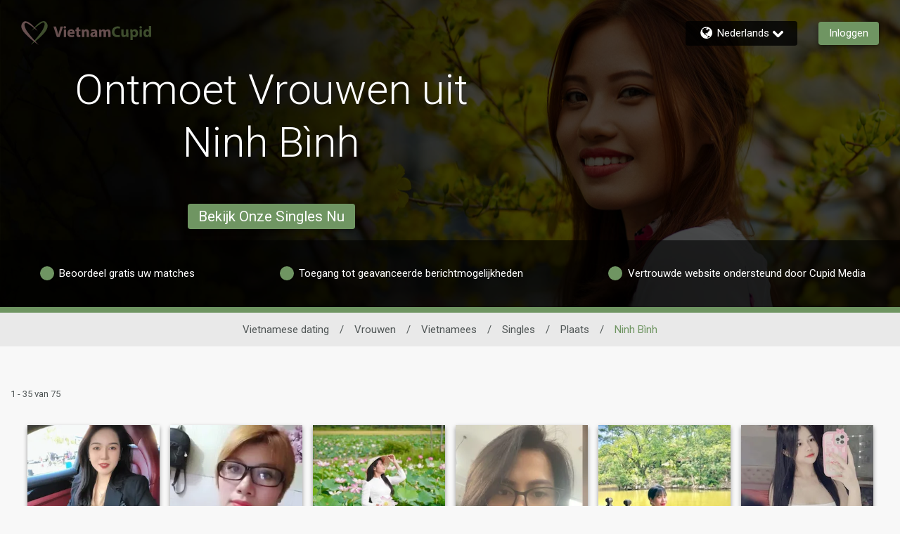

--- FILE ---
content_type: application/javascript
request_url: https://www.vietnamcupid.com/okm_q9Ylt/w/3/ltNAGW21zp6z02Zk/OG7frzXJtck64wE9/SyYxWAA-BA/ZihB/MhwXEQYC
body_size: 172688
content:
(function(){if(typeof Array.prototype.entries!=='function'){Object.defineProperty(Array.prototype,'entries',{value:function(){var index=0;const array=this;return {next:function(){if(index<array.length){return {value:[index,array[index++]],done:false};}else{return {done:true};}},[Symbol.iterator]:function(){return this;}};},writable:true,configurable:true});}}());(function(){bF();NhM();kBM();function NhM(){P4=+ ! +[]+! +[]+! +[]+! +[]+! +[]+! +[],fH=[+ ! +[]]+[+[]]-+ ! +[],FA=+ ! +[]+! +[]+! +[]+! +[]+! +[]+! +[]+! +[],Un=+ ! +[]+! +[]+! +[]+! +[]+! +[],t4=[+ ! +[]]+[+[]]-+ ! +[]-+ ! +[],PH=+[],IF=! +[]+! +[]+! +[]+! +[],QM=+ ! +[]+! +[]+! +[],R3=+ ! +[],N4=[+ ! +[]]+[+[]]-[],Px=! +[]+! +[];}var mt=function(s9){return !s9;};var fV=function(z7){var w7='';for(var n0=0;n0<z7["length"];n0++){w7+=z7[n0]["toString"](16)["length"]===2?z7[n0]["toString"](16):"0"["concat"](z7[n0]["toString"](16));}return w7;};var BO=function(SK,cY){return SK&cY;};var m0=function(){return ["\x6c\x65\x6e\x67\x74\x68","\x41\x72\x72\x61\x79","\x63\x6f\x6e\x73\x74\x72\x75\x63\x74\x6f\x72","\x6e\x75\x6d\x62\x65\x72"];};var PU=function(DS,lU){return DS>lU;};var LK=function(){return ["MNZ\"JK","2\"Y\x07zJZ\"","z\bvR\x00","L","\x00[7\x07],^O","\t","$PZX5F$&z\tYY","#\x07^Nd9.LP-MSG35WhXZ","OS","3hRU\x00] \"","\x00PH","$]JL3X9%T#^H","W","T\x00\x40&4M","U","ZE[!)","0OF[","\vPQ5A\"(YPR","RI","5F12]L","}D:\"\'Y\t<ZHD\"LZ","]","O","\\\f","_Q5,W\b","M\rZN7[#)","2]^Q","KN\rx9$","MUS","]JP\x00","H]\x00]8H\nLO[8J","]%7L\x07zDQ&3W","OY_35","^\x40l","lYB\x3f$oTYw9)YZN","-KE:<O","OI\x00","Y\n","hWqZ7 J","HND",";LzFd","\fPRU\"","X","Q%3UZ","+k0\x3fJZN+A80Y\x00ZX","Q;(]9ZQ","[8+Y\nQX","X9%","$]\nQUY\t3}/=Z_F2\"","R\n","\tN\b^HF","\\9)v]Y","O\x00F\x3f7\'JFz[;JL","B","4L9KYB7+","!J","\nGH","73WVw]P:\"L\fPQA\"\"P4^OTU&7A-","YU4+\\ J[Z","&\"","gxY7.jJY\x07\x40","#Q4DOxYQ$& J[ZvVVRF","V\x00TY","N\x3f7","CG\rE","P7>8^2MH","g(B\v","%3]~XF34","72W\x00RLQ\"\"","U/\vVO","y","q$5JP\nGHU53VOP^A%$L\x00QQ/4Y","Q\"]\nRY\x00F/","%3J","4\x00K",";LV2","LS","\x07\\75\\\'\x00MWF)Q\nzN[$","5&N","[Q","M\ro","","VPP7y\x00-^_[0!","3","LZ","l&P\"\nLI\x40","h\x07r-","","lr","Z^\x07\x4095","{[<}JS*8g","55Y\n","D#V\x00M","*[[1&ZKF","\vZZZ3W\x00\nMH\r","QRF\"_","[SlU83U","YQ;\"L9\vkEQ","M\x00YUX",".VhU\x40>","D8","kIYX\x3f LP\x3fSI)","I","U|SZ3$Q","WZ_\x00|3&TLoS8&K","l\r","LTR\"","ONY&3","C\x3f0","&5L\fPP","H","L&(L","V\x07F0v","q^PP/J\fKYq$5J","\\K],","K]\x00A%","%ls:","KY\f\x4075Y","S]\x07","QHY3","g/\vMUQ$V\x07^LQ2","]\\Y[\".V","XZ","!W","\\$(]","]8.P","U","cR","XW!\"","R","h\x07^<-","ZQ\x40","YY","]4}","_X953]\x00W","VR\x07Q$3%]\x00^_Y3)lK","\nIUQ\"W","U!5H",">U &Wy\x00SY\x00+_]Q","^Y[#>F\vEX","ISW3%q","K","7Y\tPNb35Q","Wl","&]$RY2[$*L","_W\t&\\\tS]\x07A\"(\x07^\\f8Y5!g","Q ","+J-","M\ro~N","RQk","Po\x00F\x3f)","Q\neSQ","S335YZN\r","\x07Y\nQH:[2\"","\"V_[%(LP YZW3g;Q\nlA1jV","\x07\\","&QRU:+WK\\WTG\x3f=\\YP3#","^\\H[8","JR"];};var SN=function(j7,Xh){return j7+Xh;};var qt=function(sL){var YK=sL%4;if(YK===2)YK=3;var N6=42+YK;var Dv;if(N6===42){Dv=function bL(E6,MO){return E6*MO;};}else if(N6===43){Dv=function x9(EL,zh){return EL+zh;};}else{Dv=function p7(j9,jN){return j9-jN;};}return Dv;};var JO=function(){D7=["|","-zZD","GV%79_\'^\\06+","7\vZp","6(/\x07",">EL=*/I\t\\/XV6w","+9 `OD#\r#","\b9OSh",">XJ\'1>","c<EH:-/","\bCI6\f/\nA","\rV:eR=8A:Sa6-)G!XV","$\x07\v_\"~W:9-","\x07","\tP+F\x40!1\'\x07A","A<.\x00","U2*\"\x07V","W9KW6%A<OK0\'","Y\x40\'>","G","YN:.","GJ)9\'\tR\"F\\(+\vQ\"O","Z(","7;(","#R:EWs,/GnCVs0%S\v]nEG9;)","\'>\v]\'ZP\x3f\x3f>e\'OR $\nV*","","Qc\x40V\'1","\\(L","\v\x407DF","I","%Q$OF\'","+","Y=b\x402.\t\'GL\'","\x00\n\vFP4s#SX(EWs*##\fXJ$-/\x00","g&8,","1\\,\x40\x400*j;T\'Dx","6/\n","\x07V=YD4;","x\\]`_Q\r","F<:/;]:kQ","=.&","\x3f ","C+D",">\'","\x07\tR:CJ=","4,\x40EA&2/","Q<+)","\'Yk2","\x07G\x07DA6&\r","\nG&OV:-P&bD 6","2","uz\x3f\x3f9$\vG\'Xf<0,\x07","\';W*OK","7;&","aHU7`","\r\v^+Y","a+KI2+OW 7%S:_;ML=",".:\x07:R7oW!18","S","1+>"," ->","E+X","","p\v88/w|`9,=v\fmi","$;(E+X","8\'","\\-KI\x00*%\rV","C\'R\x40\x3f/\x07","&","f\x00gd\x00/,8v\x00n`4$/q\tf",")5R*Et#1+\fRyU5=\'\tU\"uv*3("," EW>\x3f&","\x3f\x00\'r\b",">KW ;\f\x07\vG","R6<-\x07","\bb","z \\D\x3f7.KG+GU\'~>SC<OD7~$GZ:OW2<&S]=^D==/Ey#]nEW7;8K\x07,O:*/\b_+=1$FA/S<< \x40nGP *jVnK\b\r3_`CQ6,+nf>;>","7&","63++W*X\x40 -",">\x40\b^","Y\x40=*","V7","H","_+","Q<%p/Y\x40","%O\\#,/\x00","GL>;\x40","\t/6,tco\x07%<:byq\b3*0R,IA68-\x00X\"GK<.;\x00F8]]*$zZAY\x07{kgaDN","w+\\L0;\x07\x07\\ oS60>","\x3f!4","\\ II:=!","C!YQ\x3f>\n","F","2#\x07,F IQ:1$",".%V<~\\#;","\n95Y","\'Y|","A2*+F\x07R%\x07W62%\n","G\rEK\';2","f\t","V:9$\n","c;z543)D6vxQD*4};>","\t","\bW<CS6,Z>^z5+$\b","|","yj[!N","&=9",",\nV*kU!:(","R::>","!;-\x00V<zW<*%\b{/DA\x3f;8","D\x40\'","Z:","(KH:23","\nN","HnqK2*#JP!N\x40~7","\x40V!8x","L 8","4","F67&",")\vG+eG9;)&8","KG!+:","D\'B","","\vC>|\x40!-#",")\tX\x07ZW\x007-\x40","%79_\'^\\\x00*+","\x40:EW6\t/\t$W+~W2=!\rv6I\x40#*#","U6(&","^/^F;;9","L","<*\"","*;+",">XJ0;92G!ZJ *\x00","\x00I+",":\'","^!_V6%.R:K","YR$","=&g\'G\x40<+>","60.","\r/P+}J!5/!T\'YQ!\x3f>","U>|D\x3f+\x07_/^\x407","\x40;IF6-9",">->","Sj%\nJ}<n|x+3*$Eeu$\vR:P\x07\x40G\x00u\f73`\r|r\x07w"];};var vJ=function(){return Zh.apply(this,[FA,arguments]);};var gO=function(Zt){var lK=1;var Z7=[];var Ov=Nk["Math"]["sqrt"](Zt);while(lK<=Ov&&Z7["length"]<6){if(Zt%lK===0){if(Zt/lK===lK){Z7["push"](lK);}else{Z7["push"](lK,Zt/lK);}}lK=lK+1;}return Z7;};var Cg=function(){return gB.apply(this,[R3,arguments]);};var IN=function dS(sY,mN){'use strict';var RJ=dS;switch(sY){case vx:{var DO=function(D6,IJ){zv.push(sJ);if(mt(Mh)){for(var kY=vN;Ph(kY,r7);++kY){if(Ph(kY,FV)||nN(kY,jB[fg])||nN(kY,OV)||nN(kY,jB[G0])){G6[kY]=Qt(Pv);}else{G6[kY]=Mh[DY()[lh(vN)](cS,mt(mt(Pv)),X0,SU)];Mh+=Nk[DY()[lh(q6)](RS,Q7,Sg,J7)][KO()[f0(TS)].call(null,GJ,F7,BK,hN)](kY);}}}var X7=Hh()[V9(EB)].apply(null,[qV,nS]);for(var dN=vN;Ph(dN,D6[pg(typeof DY()[lh(Pv)],SN([],[][[]]))?DY()[lh(vN)](cS,gV,Hg,SU):DY()[lh(Pv)](fF,mt(mt(vN)),IS,RL)]);dN++){var hU=D6[DY()[lh(J0)].apply(null,[Xt,bU,EB,ng])](dN);var AU=BO(X9(IJ,q6),jB[J0]);IJ*=jB[Lg];IJ&=jB[q6];IJ+=jB[GO];IJ&=jB[EB];var fY=G6[D6[HS()[bS(KK)].call(null,YU,T9,cB)](dN)];if(nN(typeof hU[Hh()[V9(Ht)].apply(null,[dg,mg])],AN()[V7(VK)](YL,tS))){var Gv=hU[Hh()[V9(Ht)](dg,mg)](jB[qU]);if(XL(Gv,FV)&&Ph(Gv,r7)){fY=G6[Gv];}}if(XL(fY,vN)){var MU=vV(AU,Mh[pg(typeof DY()[lh(Pv)],'undefined')?DY()[lh(vN)](cS,EB,N0,SU):DY()[lh(Pv)].call(null,CF,Mv,fF,lv)]);fY+=MU;fY%=Mh[DY()[lh(vN)](cS,hN,jO,SU)];hU=Mh[fY];}X7+=hU;}var WK;return zv.pop(),WK=X7,WK;};var WL=function(RK){var TY=[0x428a2f98,0x71374491,0xb5c0fbcf,0xe9b5dba5,0x3956c25b,0x59f111f1,0x923f82a4,0xab1c5ed5,0xd807aa98,0x12835b01,0x243185be,0x550c7dc3,0x72be5d74,0x80deb1fe,0x9bdc06a7,0xc19bf174,0xe49b69c1,0xefbe4786,0x0fc19dc6,0x240ca1cc,0x2de92c6f,0x4a7484aa,0x5cb0a9dc,0x76f988da,0x983e5152,0xa831c66d,0xb00327c8,0xbf597fc7,0xc6e00bf3,0xd5a79147,0x06ca6351,0x14292967,0x27b70a85,0x2e1b2138,0x4d2c6dfc,0x53380d13,0x650a7354,0x766a0abb,0x81c2c92e,0x92722c85,0xa2bfe8a1,0xa81a664b,0xc24b8b70,0xc76c51a3,0xd192e819,0xd6990624,0xf40e3585,0x106aa070,0x19a4c116,0x1e376c08,0x2748774c,0x34b0bcb5,0x391c0cb3,0x4ed8aa4a,0x5b9cca4f,0x682e6ff3,0x748f82ee,0x78a5636f,0x84c87814,0x8cc70208,0x90befffa,0xa4506ceb,0xbef9a3f7,0xc67178f2];var MN=0x6a09e667;var Cv=0xbb67ae85;var YJ=0x3c6ef372;var NJ=0xa54ff53a;var Y9=0x510e527f;var kN=0x9b05688c;var T0=0x1f83d9ab;var mh=0x5be0cd19;var Th=Kt(RK);var Kg=Th["length"]*8;Th+=Nk["String"]["fromCharCode"](0x80);var k7=Th["length"]/4+2;var WU=Nk["Math"]["ceil"](k7/16);var cF=new (Nk["Array"])(WU);for(var FS=0;FS<WU;FS++){cF[FS]=new (Nk["Array"])(16);for(var UN=0;UN<16;UN++){cF[FS][UN]=Th["charCodeAt"](FS*64+UN*4)<<24|Th["charCodeAt"](FS*64+UN*4+1)<<16|Th["charCodeAt"](FS*64+UN*4+2)<<8|Th["charCodeAt"](FS*64+UN*4+3)<<0;}}var XV=Kg/Nk["Math"]["pow"](2,32);cF[WU-1][14]=Nk["Math"]["floor"](XV);cF[WU-1][15]=Kg;for(var p0=0;p0<WU;p0++){var C0=new (Nk["Array"])(64);var Ot=MN;var HU=Cv;var jU=YJ;var r6=NJ;var Rv=Y9;var OU=kN;var g7=T0;var FL=mh;for(var xN=0;xN<64;xN++){var pV=void 0,VB=void 0,kS=void 0,Ut=void 0,Nh=void 0,EO=void 0;if(xN<16)C0[xN]=cF[p0][xN];else{pV=k6(C0[xN-15],7)^k6(C0[xN-15],18)^C0[xN-15]>>>3;VB=k6(C0[xN-2],17)^k6(C0[xN-2],19)^C0[xN-2]>>>10;C0[xN]=C0[xN-16]+pV+C0[xN-7]+VB;}VB=k6(Rv,6)^k6(Rv,11)^k6(Rv,25);kS=Rv&OU^~Rv&g7;Ut=FL+VB+kS+TY[xN]+C0[xN];pV=k6(Ot,2)^k6(Ot,13)^k6(Ot,22);Nh=Ot&HU^Ot&jU^HU&jU;EO=pV+Nh;FL=g7;g7=OU;OU=Rv;Rv=r6+Ut>>>0;r6=jU;jU=HU;HU=Ot;Ot=Ut+EO>>>0;}MN=MN+Ot;Cv=Cv+HU;YJ=YJ+jU;NJ=NJ+r6;Y9=Y9+Rv;kN=kN+OU;T0=T0+g7;mh=mh+FL;}return [MN>>24&0xff,MN>>16&0xff,MN>>8&0xff,MN&0xff,Cv>>24&0xff,Cv>>16&0xff,Cv>>8&0xff,Cv&0xff,YJ>>24&0xff,YJ>>16&0xff,YJ>>8&0xff,YJ&0xff,NJ>>24&0xff,NJ>>16&0xff,NJ>>8&0xff,NJ&0xff,Y9>>24&0xff,Y9>>16&0xff,Y9>>8&0xff,Y9&0xff,kN>>24&0xff,kN>>16&0xff,kN>>8&0xff,kN&0xff,T0>>24&0xff,T0>>16&0xff,T0>>8&0xff,T0&0xff,mh>>24&0xff,mh>>16&0xff,mh>>8&0xff,mh&0xff];};var wJ=function(){var G9=NU();var f6=-1;if(G9["indexOf"]('Trident/7.0')>-1)f6=11;else if(G9["indexOf"]('Trident/6.0')>-1)f6=10;else if(G9["indexOf"]('Trident/5.0')>-1)f6=9;else f6=0;return f6>=9;};var Bt=function(){var tt=TJ();var v7=Nk["Object"]["prototype"]["hasOwnProperty"].call(Nk["Navigator"]["prototype"],'mediaDevices');var rN=Nk["Object"]["prototype"]["hasOwnProperty"].call(Nk["Navigator"]["prototype"],'serviceWorker');var VS=! !Nk["window"]["browser"];var fO=typeof Nk["ServiceWorker"]==='function';var E7=typeof Nk["ServiceWorkerContainer"]==='function';var nt=typeof Nk["frames"]["ServiceWorkerRegistration"]==='function';var AB=Nk["window"]["location"]&&Nk["window"]["location"]["protocol"]==='http:';var L9=tt&&(!v7||!rN||!fO||!VS||!E7||!nt)&&!AB;return L9;};var TJ=function(){var pS=NU();var Q0=/(iPhone|iPad).*AppleWebKit(?!.*(Version|CriOS))/i["test"](pS);var vg=Nk["navigator"]["platform"]==='MacIntel'&&Nk["navigator"]["maxTouchPoints"]>1&&/(Safari)/["test"](pS)&&!Nk["window"]["MSStream"]&&typeof Nk["navigator"]["standalone"]!=='undefined';return Q0||vg;};var L7=function(nK){var dV=Nk["Math"]["floor"](Nk["Math"]["random"]()*100000+10000);var sg=Nk["String"](nK*dV);var ML=0;var kL=[];var LV=sg["length"]>=18?true:false;while(kL["length"]<6){kL["push"](Nk["parseInt"](sg["slice"](ML,ML+2),10));ML=LV?ML+3:ML+2;}var kU=gL(kL);return [dV,kU];};var S0=function(tK){if(tK===null||tK===undefined){return 0;}var O7=function WY(MY){return tK["toLowerCase"]()["includes"](MY["toLowerCase"]());};var gh=0;(UJ&&UJ["fields"]||[])["some"](function(pt){var c6=pt["type"];var mv=pt["labels"];if(mv["some"](O7)){gh=gg[c6];if(pt["extensions"]&&pt["extensions"]["labels"]&&pt["extensions"]["labels"]["some"](function(HJ){return tK["toLowerCase"]()["includes"](HJ["toLowerCase"]());})){gh=gg[pt["extensions"]["type"]];}return true;}return false;});return gh;};var sS=function(M6){if(M6===undefined||M6==null){return false;}var HV=function Sv(ZY){return M6["toLowerCase"]()===ZY["toLowerCase"]();};return Og["some"](HV);};var m7=function(fJ){try{var P9=new (Nk["Set"])(Nk["Object"]["values"](gg));return fJ["split"](';')["some"](function(qv){var Fv=qv["split"](',');var jS=Nk["Number"](Fv[Fv["length"]-1]);return P9["has"](jS);});}catch(wU){return false;}};var x6=function(L6){var GK='';var jV=0;if(L6==null||Nk["document"]["activeElement"]==null){return I9(wk,["elementFullId",GK,"elementIdType",jV]);}var Lh=['id','name','for','placeholder','aria-label','aria-labelledby'];Lh["forEach"](function(I7){if(!L6["hasAttribute"](I7)||GK!==''&&jV!==0){return;}var VO=L6["getAttribute"](I7);if(GK===''&&(VO!==null||VO!==undefined)){GK=VO;}if(jV===0){jV=S0(VO);}});return I9(wk,["elementFullId",GK,"elementIdType",jV]);};var WV=function(l9){var Gg;if(l9==null){Gg=Nk["document"]["activeElement"];}else Gg=l9;if(Nk["document"]["activeElement"]==null)return -1;var jJ=Gg["getAttribute"]('name');if(jJ==null){var bB=Gg["getAttribute"]('id');if(bB==null)return -1;else return rB(bB);}return rB(jJ);};var A9=function(KN){var UU=-1;var LU=[];if(! !KN&&typeof KN==='string'&&KN["length"]>0){var gt=KN["split"](';');if(gt["length"]>1&&gt[gt["length"]-1]===''){gt["pop"]();}UU=Nk["Math"]["floor"](Nk["Math"]["random"]()*gt["length"]);var sK=gt[UU]["split"](',');for(var Uh in sK){if(!Nk["isNaN"](sK[Uh])&&!Nk["isNaN"](Nk["parseInt"](sK[Uh],10))){LU["push"](sK[Uh]);}}}else{var b7=Nk["String"](jh(1,5));var rV='1';var HK=Nk["String"](jh(20,70));var l7=Nk["String"](jh(100,300));var U0=Nk["String"](jh(100,300));LU=[b7,rV,HK,l7,U0];}return [UU,LU];};var rJ=function(c7,Yv){var HO=typeof c7==='string'&&c7["length"]>0;var dJ=!Nk["isNaN"](Yv)&&(Nk["Number"](Yv)===-1||Wg()<Nk["Number"](Yv));if(!(HO&&dJ)){return false;}var rg='^([a-fA-F0-9]{31,32})$';return c7["search"](rg)!==-1;};var wL=function(Mg,ZJ,H7){var d0;do{d0=q7(G4,[Mg,ZJ]);}while(nN(vV(d0,H7),vN));return d0;};var dz=function(H1){var QE=TJ(H1);zv.push(OV);var LQ=Nk[Hh()[V9(TS)](MI,zD)][Hh()[V9(J0)](q6,Pb)][HX()[Kf(vN)](Kb,kQ,TS,fE)].call(Nk[AN()[V7(sm)](BE,qw)][Hh()[V9(J0)](q6,Pb)],KO()[f0(dg)].call(null,Ow,wG,Rl,Nm));var LG=Nk[Hh()[V9(TS)].apply(null,[MI,zD])][Hh()[V9(J0)](q6,Pb)][HX()[Kf(vN)].apply(null,[Kb,kQ,TS,B1])].call(Nk[AN()[V7(sm)](BE,qw)][nN(typeof Hh()[V9(YG)],'undefined')?Hh()[V9(G0)].call(null,Zl,cE):Hh()[V9(J0)].apply(null,[q6,Pb])],HS()[bS(sm)](IS,Cz,bU));var Vc=mt(mt(Nk[Cw()[Vl(EB)].call(null,bI,GW)][DY()[lh(Nm)](UG,vN,Km,Ow)]));var Fd=nN(typeof Nk[HS()[bS(bI)](mt(Pv),rE,Ul)],AN()[V7(VK)].apply(null,[YL,VG]));var gz=nN(typeof Nk[AN()[V7(bI)].apply(null,[OV,K1])],nN(typeof AN()[V7(Ow)],'undefined')?AN()[V7(ED)](vW,EW):AN()[V7(VK)].apply(null,[YL,VG]));var tf=nN(typeof Nk[Hh()[V9(CN)](Fb,Wp)][Hh()[V9(dg)](Bm,FF)],AN()[V7(VK)](YL,VG));var OT=Nk[Cw()[Vl(EB)].call(null,bI,GW)][nN(typeof Hh()[V9(zb)],SN([],[][[]]))?Hh()[V9(G0)].apply(null,[ST,xI]):Hh()[V9(jQ)](sm,PX)]&&nN(Nk[Cw()[Vl(EB)].apply(null,[bI,GW])][pg(typeof Hh()[V9(Pv)],SN([],[][[]]))?Hh()[V9(jQ)](sm,PX):Hh()[V9(G0)].apply(null,[mw,YI])][nN(typeof AN()[V7(Xm)],SN([],[][[]]))?AN()[V7(ED)].apply(null,[Xd,qX]):AN()[V7(RT)](JT,OV)],HS()[bS(RT)](xf,vp,Kw));var CG=QE&&(mt(LQ)||mt(LG)||mt(Fd)||mt(Vc)||mt(gz)||mt(tf))&&mt(OT);var ZX;return zv.pop(),ZX=CG,ZX;};var Vd=function(Qf){var Fz;zv.push(bf);return Fz=Bl()[Hh()[V9(OV)](wG,FR)](function wD(mm){zv.push(DT);while(Pv)switch(mm[HX()[Kf(qU)](fm,U4,fg,vN)]=mm[nN(typeof HS()[bS(TS)],SN([],[][[]]))?HS()[bS(Lg)].apply(null,[Kb,Lb,zX]):HS()[bS(OV)](mt(Pv),TD,fX)]){case vN:if(cQ(DY()[lh(fm)].apply(null,[Vx,G0,Lg,KE]),Nk[DY()[lh(YG)](Fw,ng,KK,gV)])){mm[HS()[bS(OV)].apply(null,[MQ,TD,fX])]=B1;break;}{var cD;return cD=mm[Hh()[V9(T1)].apply(null,[Cc,vk])](KO()[f0(XD)].apply(null,[Ml,Zb,xH,Pw]),null),zv.pop(),cD;}case B1:{var xb;return xb=mm[Hh()[V9(T1)](Cc,vk)](KO()[f0(XD)](Ml,rw,xH,sJ),Nk[DY()[lh(YG)].call(null,Fw,GJ,IS,gV)][nN(typeof DY()[lh(fg)],SN([],[][[]]))?DY()[lh(Pv)].call(null,TT,fX,sG,JQ):DY()[lh(fm)].call(null,Vx,Fb,MI,KE)][xW()[pI(Ht)](AA,KK,RT,fm)](Qf)),zv.pop(),xb;}case ED:case Hh()[V9(Nm)](r1,Hx):{var wz;return wz=mm[Cw()[Vl(gT)](UX,LH)](),zv.pop(),wz;}}zv.pop();},null,null,null,Nk[Hh()[V9(MQ)](GO,mf)]),zv.pop(),Fz;};var Ll=function(){if(mt([])){}else if(mt({})){}else if(mt(R3)){}else if(mt(mt(PH))){}else if(mt(mt(R3))){return function Tz(){var AW=NU();zv.push(kX);var cf=Hh()[V9(EB)](qV,zR);var km=[];for(var wb=vN;Ph(wb,G0);wb++){var mQ=WG(AW);km[HS()[bS(EB)].apply(null,[mt(vN),gP,sG])](mQ);cf=SN(cf,AW[mQ]);}var TW=[cf,km];var II;return II=TW[b1()[Lw(fg)](G0,xQ,fg,Zz,DE)](nN(typeof KO()[f0(zb)],SN('',[][[]]))?KO()[f0(B1)].call(null,Ww,sm,F1,Kw):KO()[f0(gT)](FV,mt(mt([])),t5,cc)),zv.pop(),II;};}else{}};var Wf=function(){zv.push(Ww);try{var sw=zv.length;var U1=mt([]);var gE=XT();var FD=BW()[nN(typeof Cw()[Vl(T1)],'undefined')?Cw()[Vl(qU)](If,Xf):Cw()[Vl(sm)](pD,Yz)](new (Nk[DY()[lh(OV)].apply(null,[cT,mt(Pv),Hz,UX])])(Hh()[V9(fm)](T1,Gk),pg(typeof HS()[bS(vI)],SN('',[][[]]))?HS()[bS(zb)].apply(null,[YG,JZ,BT]):HS()[bS(Lg)](Kb,EI,Hb)),Cw()[Vl(sG)](Om,f4));var OG=XT();var x1=CE(OG,gE);var lW;return lW=I9(wk,[DY()[lh(dg)](Ss,mt(Pv),Kb,Kw),FD,KO()[f0(zb)](Fp,Q7,Ec,BE),x1]),zv.pop(),lW;}catch(KW){zv.splice(CE(sw,Pv),Infinity,Ww);var k1;return zv.pop(),k1={},k1;}zv.pop();};var BW=function(){zv.push(Jb);var rm=Nk[HS()[bS(xQ)].call(null,SU,M5,VK)][AN()[V7(xQ)].call(null,Y1,GZ)]?Nk[HS()[bS(xQ)](nw,M5,VK)][AN()[V7(xQ)](Y1,GZ)]:Qt(Pv);var gd=Nk[pg(typeof HS()[bS(jQ)],SN([],[][[]]))?HS()[bS(xQ)].apply(null,[mt(mt(vN)),M5,VK]):HS()[bS(Lg)](nw,lE,dw)][Hh()[V9(zb)](J7,mF)]?Nk[HS()[bS(xQ)].apply(null,[GO,M5,VK])][Hh()[V9(zb)](J7,mF)]:Qt(jB[Pv]);var OX=Nk[pg(typeof DY()[lh(Zb)],'undefined')?DY()[lh(YG)](G,mt({}),VK,gV):DY()[lh(Pv)].apply(null,[Zc,F7,mt(mt(Pv)),Rp])][Cw()[Vl(ng)].call(null,hp,XA)]?Nk[DY()[lh(YG)](G,VK,xf,gV)][Cw()[Vl(ng)](hp,XA)]:Qt(Pv);var qQ=Nk[DY()[lh(YG)](G,AE,UX,gV)][Cw()[Vl(rw)].apply(null,[NI,WA])]?Nk[nN(typeof DY()[lh(KK)],SN([],[][[]]))?DY()[lh(Pv)](FT,GO,mt([]),CT):DY()[lh(YG)](G,mt(Pv),mt(mt(Pv)),gV)][Cw()[Vl(rw)](NI,WA)]():Qt(jB[Pv]);var FI=Nk[DY()[lh(YG)](G,Ml,sm,gV)][HS()[bS(sG)].call(null,MQ,Rk,FV)]?Nk[nN(typeof DY()[lh(Ow)],'undefined')?DY()[lh(Pv)](md,F7,mt(Pv),CI):DY()[lh(YG)](G,OV,GJ,gV)][HS()[bS(sG)](fX,Rk,FV)]:Qt(Pv);var rz=Qt(Pv);var jX=[nN(typeof Hh()[V9(vI)],'undefined')?Hh()[V9(G0)].apply(null,[Lg,kw]):Hh()[V9(EB)].apply(null,[qV,hR]),rz,KO()[f0(Km)].call(null,gV,mt(mt(vN)),sR,NI),tl(kF,[]),tl(fx,[]),tl(pn,[]),tl(xk,[]),q7(Px,[]),tl(PH,[]),rm,gd,OX,qQ,FI];var HT;return HT=jX[b1()[Lw(fg)].apply(null,[gT,mt({}),fg,Bn,DE])](Hh()[V9(KK)].call(null,j1,HZ)),zv.pop(),HT;};var rc=function(){var vc;zv.push(bb);return vc=tl(Px,[Nk[Cw()[Vl(EB)](bI,Z4)]]),zv.pop(),vc;};var zf=function(){zv.push(VE);var Jc=[kz,YT];var nm=ZI(qb);if(pg(nm,mt([]))){try{var tb=zv.length;var ff=mt(R3);var LX=Nk[Cw()[Vl(Kb)].call(null,wG,RG)](nm)[Hh()[V9(Sg)].call(null,PD,GG)](nN(typeof HX()[Kf(Xm)],'undefined')?HX()[Kf(ED)].apply(null,[Lm,j1,DD,zc]):HX()[Kf(TS)].apply(null,[CD,bc,Pv,Pv]));if(XL(LX[nN(typeof DY()[lh(PT)],SN([],[][[]]))?DY()[lh(Pv)](vl,mt(vN),mt([]),lI):DY()[lh(vN)](nb,Sd,BE,SU)],jB[B1])){var gf=Nk[Cw()[Vl(GO)].call(null,r7,bf)](LX[B1],EB);gf=Nk[pg(typeof Hh()[V9(ED)],SN('',[][[]]))?Hh()[V9(Mv)].call(null,xQ,g4):Hh()[V9(G0)].call(null,Dz,fb)](gf)?kz:gf;Jc[vN]=gf;}}catch(WW){zv.splice(CE(tb,Pv),Infinity,VE);}}var Q1;return zv.pop(),Q1=Jc,Q1;};var XG=function(){var qd=[Qt(Pv),Qt(Pv)];zv.push(C1);var Gw=ZI(DQ);if(pg(Gw,mt({}))){try{var gW=zv.length;var GD=mt([]);var vf=Nk[Cw()[Vl(Kb)](wG,tD)](Gw)[Hh()[V9(Sg)].apply(null,[PD,Kd])](HX()[Kf(TS)](CD,YD,Pv,Sg));if(XL(vf[DY()[lh(vN)].apply(null,[jl,bU,cc,SU])],fg)){var Yp=Nk[Cw()[Vl(GO)].call(null,r7,lc)](vf[Pv],wP[AN()[V7(Ml)](Fp,q2)]());var kG=Nk[Cw()[Vl(GO)].apply(null,[r7,lc])](vf[ED],EB);Yp=Nk[Hh()[V9(Mv)](xQ,j8)](Yp)?Qt(jB[Pv]):Yp;kG=Nk[Hh()[V9(Mv)](xQ,j8)](kG)?Qt(Pv):kG;qd=[kG,Yp];}}catch(wE){zv.splice(CE(gW,Pv),Infinity,C1);}}var V1;return zv.pop(),V1=qd,V1;};var gl=function(){zv.push(LT);var Pd=Hh()[V9(EB)](qV,sl);var BG=ZI(DQ);if(BG){try{var wW=zv.length;var XN=mt({});var kT=Nk[Cw()[Vl(Kb)](wG,LE)](BG)[pg(typeof Hh()[V9(Nm)],'undefined')?Hh()[V9(Sg)].apply(null,[PD,SQ]):Hh()[V9(G0)](vG,zQ)](HX()[Kf(TS)](CD,LI,Pv,bI));Pd=kT[vN];}catch(Rw){zv.splice(CE(wW,Pv),Infinity,LT);}}var lm;return zv.pop(),lm=Pd,lm;};var cW=function(){zv.push(d1);var kI=ZI(DQ);if(kI){try{var Yw=zv.length;var wc=mt([]);var QN=Nk[Cw()[Vl(Kb)].apply(null,[wG,WE])](kI)[Hh()[V9(Sg)](PD,vE)](HX()[Kf(TS)](CD,nb,Pv,TS));if(XL(QN[DY()[lh(vN)](Td,tX,mt(mt([])),SU)],q6)){var dT=Nk[Cw()[Vl(GO)].call(null,r7,bd)](QN[Lg],EB);var Db;return Db=Nk[Hh()[V9(Mv)](xQ,Vk)](dT)||nN(dT,Qt(Pv))?Qt(Pv):dT,zv.pop(),Db;}}catch(Mm){zv.splice(CE(Yw,Pv),Infinity,d1);var Hc;return zv.pop(),Hc=Qt(Pv),Hc;}}var sX;return zv.pop(),sX=Qt(jB[Pv]),sX;};var Qz=function(){zv.push(bp);var gc=ZI(DQ);if(gc){try{var Cd=zv.length;var kp=mt(R3);var XQ=Nk[Cw()[Vl(Kb)](wG,Y)](gc)[Hh()[V9(Sg)](PD,bP)](HX()[Kf(TS)](CD,BR,Pv,BT));if(nN(XQ[DY()[lh(vN)].call(null,gH,PT,GJ,SU)],q6)){var RX;return zv.pop(),RX=XQ[J0],RX;}}catch(mz){zv.splice(CE(Cd,Pv),Infinity,bp);var Nd;return zv.pop(),Nd=null,Nd;}}var tQ;return zv.pop(),tQ=null,tQ;};var G1=function(S1,Ew){zv.push(hG);for(var Pm=jB[qU];Ph(Pm,Ew[DY()[lh(vN)](rW,mt([]),SU,SU)]);Pm++){var KT=Ew[Pm];KT[Cw()[Vl(UX)].call(null,gT,fz)]=KT[Cw()[Vl(UX)](gT,fz)]||mt(R3);KT[pg(typeof HS()[bS(Xm)],SN([],[][[]]))?HS()[bS(Sg)].call(null,mt([]),U8,Fm):HS()[bS(Lg)].call(null,mt(mt({})),AI,ZD)]=mt(mt({}));if(cQ(Cw()[Vl(Xm)](Nm,bM),KT))KT[KO()[f0(EB)](Sd,Hg,AD,Ml)]=mt(mt([]));Nk[Hh()[V9(TS)](MI,Sf)][AN()[V7(GO)].call(null,lv,nb)](S1,NX(KT[Hh()[V9(nw)](X0,jE)]),KT);}zv.pop();};var pN=function(Rd,sW,dI){zv.push(IW);if(sW)G1(Rd[nN(typeof Hh()[V9(gV)],SN('',[][[]]))?Hh()[V9(G0)].apply(null,[Xd,Ul]):Hh()[V9(J0)].apply(null,[q6,sd])],sW);if(dI)G1(Rd,dI);Nk[Hh()[V9(TS)].apply(null,[MI,hz])][AN()[V7(GO)](lv,tm)](Rd,Hh()[V9(J0)](q6,sd),I9(wk,[KO()[f0(EB)](Sd,OV,YX,J0),mt({})]));var Nc;return zv.pop(),Nc=Rd,Nc;};var NX=function(MW){zv.push(rb);var zW=Np(MW,AN()[V7(AE)](XD,wM));var bW;return bW=VQ(KO()[f0(Hg)].call(null,Aw,KK,Z5,mt(mt(Pv))),kD(zW))?zW:Nk[DY()[lh(q6)].apply(null,[f3,Q7,Sd,J7])](zW),zv.pop(),bW;};var Np=function(lQ,Sw){zv.push(Bp);if(IT(HS()[bS(VK)].call(null,OV,rl,XW),kD(lQ))||mt(lQ)){var Im;return zv.pop(),Im=lQ,Im;}var KD=lQ[Nk[b1()[Lw(vN)](xf,gV,J0,Dw,NI)][AN()[V7(bU)].call(null,GO,sp)]];if(pg(lp(vN),KD)){var fW=KD.call(lQ,Sw||AN()[V7(Ow)](wG,Uw));if(IT(HS()[bS(VK)](Ht,rl,XW),kD(fW))){var mW;return zv.pop(),mW=fW,mW;}throw new (Nk[KO()[f0(GO)].call(null,MQ,Sg,Cb,mt(Pv))])(pg(typeof DY()[lh(SU)],SN([],[][[]]))?DY()[lh(nw)].apply(null,[wF,bI,mt(vN),GO]):DY()[lh(Pv)].call(null,hl,IS,mt(mt(Pv)),VD));}var Nz;return Nz=(nN(AN()[V7(AE)](XD,YQ),Sw)?Nk[nN(typeof DY()[lh(Km)],SN([],[][[]]))?DY()[lh(Pv)].apply(null,[Ml,mt(Pv),Xm,SW]):DY()[lh(q6)](MD,mt(Pv),mt(Pv),J7)]:Nk[Cw()[Vl(hN)].call(null,HD,Oc)])(lQ),zv.pop(),Nz;};var qp=function(qD){zv.push(AQ);if(mt(qD)){kf=tX;Wm=pX;hw=Zb;gI=wP[HS()[bS(Aw)](XD,JA,vI)]();KI=KK;OD=KK;hQ=KK;PQ=wP[HS()[bS(Aw)].apply(null,[mt(mt(vN)),JA,vI])]();ID=jB[PT];}zv.pop();};var ww=function(){zv.push(QG);Hl=nN(typeof Hh()[V9(YG)],'undefined')?Hh()[V9(G0)](wI,EN):Hh()[V9(EB)](qV,w4);m1=vN;vT=vN;Hw=vN;rp=nN(typeof Hh()[V9(TS)],SN([],[][[]]))?Hh()[V9(G0)](Sc,UE):Hh()[V9(EB)](qV,w4);Vb=vN;fD=wP[Cw()[Vl(Sg)](lb,TH)]();KX=vN;Vp=Hh()[V9(EB)].apply(null,[qV,w4]);OQ=vN;rD=vN;zv.pop();Wb=vN;Ob=vN;mX=vN;xX=vN;};var tw=function(){zv.push(ET);SG=vN;Cp=Hh()[V9(EB)](qV,D4);pf={};Sb=Hh()[V9(EB)](qV,D4);zv.pop();HW=jB[qU];O1=vN;};var qN=function(Fl,fT,sb){zv.push(kX);try{var Lp=zv.length;var fI=mt(R3);var Md=vN;var Sp=mt({});if(pg(fT,Pv)&&XL(vT,hw)){if(mt(Gz[HS()[bS(hf)](mt({}),DH,zc)])){Sp=mt(mt(R3));Gz[nN(typeof HS()[bS(Ep)],SN([],[][[]]))?HS()[bS(Lg)](BT,lz,BI):HS()[bS(hf)].apply(null,[YU,DH,zc])]=mt(mt(R3));}var GT;return GT=I9(wk,[HS()[bS(YU)](J7,XM,lG),Md,Cw()[Vl(gV)].apply(null,[GJ,EM]),Sp,nN(typeof Cw()[Vl(q6)],SN([],[][[]]))?Cw()[Vl(qU)](PW,Df):Cw()[Vl(Ep)](Ht,IA),m1]),zv.pop(),GT;}if(nN(fT,jB[Pv])&&Ph(m1,Wm)||pg(fT,Pv)&&Ph(vT,hw)){var BQ=Fl?Fl:Nk[Cw()[Vl(EB)](bI,DR)][pg(typeof Hh()[V9(vN)],SN('',[][[]]))?Hh()[V9(Kw)].call(null,fg,EQ):Hh()[V9(G0)].apply(null,[Vf,pz])];var kd=Qt(Pv);var jW=Qt(jB[Pv]);if(BQ&&BQ[HS()[bS(J7)].apply(null,[Aw,C5,nw])]&&BQ[nN(typeof HS()[bS(SU)],SN([],[][[]]))?HS()[bS(Lg)](Ht,E1,zT):HS()[bS(bw)].call(null,zc,Jk,sJ)]){kd=Nk[DY()[lh(GO)](O2,EB,YG,sI)][Cw()[Vl(xQ)].call(null,J7,n5)](BQ[pg(typeof HS()[bS(Ow)],SN([],[][[]]))?HS()[bS(J7)].apply(null,[G0,C5,nw]):HS()[bS(Lg)].apply(null,[qU,tG,Ym])]);jW=Nk[DY()[lh(GO)](O2,IQ,Q7,sI)][Cw()[Vl(xQ)](J7,n5)](BQ[HS()[bS(bw)].call(null,mt(mt([])),Jk,sJ)]);}else if(BQ&&BQ[Cw()[Vl(qV)](Lb,jA)]&&BQ[KO()[f0(Ml)].call(null,BD,Lg,A,sJ)]){kd=Nk[DY()[lh(GO)](O2,mt(mt(vN)),gT,sI)][Cw()[Vl(xQ)](J7,n5)](BQ[Cw()[Vl(qV)](Lb,jA)]);jW=Nk[pg(typeof DY()[lh(Aw)],SN('',[][[]]))?DY()[lh(GO)](O2,Mv,Ml,sI):DY()[lh(Pv)](Fm,N0,NI,dc)][Cw()[Vl(xQ)](J7,n5)](BQ[KO()[f0(Ml)](BD,MI,A,Kw)]);}var lw=BQ[b1()[Lw(Ht)].apply(null,[wG,F7,GO,hm,Jl])];if(VQ(lw,null))lw=BQ[KO()[f0(bU)](zd,RT,gA,Aw)];var jD=WV(lw);Md=CE(XT(),sb);var jf=Hh()[V9(EB)](qV,zR)[AN()[V7(Sg)].apply(null,[jQ,H8])](Ob,b1()[Lw(TS)](Hg,Em,Pv,jT,B1))[nN(typeof AN()[V7(YU)],SN('',[][[]]))?AN()[V7(ED)](FX,kE):AN()[V7(Sg)](jQ,H8)](fT,b1()[Lw(TS)].apply(null,[NI,mt(mt(Pv)),Pv,jT,B1]))[AN()[V7(Sg)](jQ,H8)](Md,b1()[Lw(TS)](Mv,SU,Pv,jT,B1))[pg(typeof AN()[V7(Kb)],SN('',[][[]]))?AN()[V7(Sg)](jQ,H8):AN()[V7(ED)](MG,ZE)](kd,b1()[Lw(TS)].call(null,gV,mt(mt(vN)),Pv,jT,B1))[nN(typeof AN()[V7(ng)],'undefined')?AN()[V7(ED)](DE,Zp):AN()[V7(Sg)](jQ,H8)](jW);if(pg(fT,Pv)){jf=Hh()[V9(EB)](qV,zR)[AN()[V7(Sg)](jQ,H8)](jf,b1()[Lw(TS)](N0,F7,Pv,jT,B1))[AN()[V7(Sg)].call(null,jQ,H8)](jD);var fG=IT(typeof BQ[xW()[pI(Hg)](YE,G0,Fb,Ul)],HS()[bS(TS)](mt({}),sM,J7))?BQ[xW()[pI(Hg)](YE,G0,nw,Ul)]:BQ[pg(typeof Hh()[V9(BE)],SN([],[][[]]))?Hh()[V9(Fb)](bU,Mk):Hh()[V9(G0)](bD,YW)];if(IT(fG,null)&&pg(fG,jB[Pv]))jf=(pg(typeof Hh()[V9(bI)],SN([],[][[]]))?Hh()[V9(EB)](qV,zR):Hh()[V9(G0)](Bb,tI))[AN()[V7(Sg)](jQ,H8)](jf,b1()[Lw(TS)](j1,mt({}),Pv,jT,B1))[AN()[V7(Sg)](jQ,H8)](fG);}if(IT(typeof BQ[xW()[pI(vI)](QX,GO,Ul,ZW)],HS()[bS(TS)].call(null,VK,sM,J7))&&nN(BQ[xW()[pI(vI)](QX,GO,IQ,ZW)],mt([])))jf=(nN(typeof Hh()[V9(fg)],'undefined')?Hh()[V9(G0)](Jw,GE):Hh()[V9(EB)](qV,zR))[AN()[V7(Sg)].call(null,jQ,H8)](jf,Hh()[V9(IQ)].apply(null,[Sg,KH]));jf=Hh()[V9(EB)](qV,zR)[AN()[V7(Sg)](jQ,H8)](jf,nN(typeof Hh()[V9(xQ)],SN([],[][[]]))?Hh()[V9(G0)](IW,NQ):Hh()[V9(KK)](j1,l2));Hw=SN(SN(SN(SN(SN(Hw,Ob),fT),Md),kd),jW);Hl=SN(Hl,jf);}if(nN(fT,jB[Pv]))m1++;else vT++;Ob++;var Cf;return Cf=I9(wk,[pg(typeof HS()[bS(T1)],SN('',[][[]]))?HS()[bS(YU)].call(null,J7,XM,lG):HS()[bS(Lg)](Ml,lf,sG),Md,Cw()[Vl(gV)](GJ,EM),Sp,Cw()[Vl(Ep)].call(null,Ht,IA),m1]),zv.pop(),Cf;}catch(Mz){zv.splice(CE(Lp,Pv),Infinity,kX);}zv.pop();};var jp=function(cw,Lz,dG){zv.push(Bm);try{var Uc=zv.length;var Bd=mt(R3);var Ld=cw?cw:Nk[Cw()[Vl(EB)](bI,j3)][Hh()[V9(Kw)](fg,hT)];var Pf=vN;var Ub=Qt(Pv);var xE=Pv;var ZT=mt([]);if(XL(HW,kf)){if(mt(Gz[HS()[bS(hf)](YG,sf,zc)])){ZT=mt(mt(R3));Gz[HS()[bS(hf)].apply(null,[cc,sf,zc])]=mt(PH);}var Hf;return Hf=I9(wk,[HS()[bS(YU)].call(null,BD,Yc,lG),Pf,DY()[lh(Fb)].call(null,TE,YU,Ib,Fm),Ub,Cw()[Vl(gV)].apply(null,[GJ,Of]),ZT]),zv.pop(),Hf;}if(Ph(HW,kf)&&Ld&&pg(Ld[xW()[pI(hN)](NG,Lg,NI,pX)],undefined)){Ub=Ld[nN(typeof xW()[pI(GO)],'undefined')?xW()[pI(q6)](Iz,Zw,Zb,gp):xW()[pI(hN)](NG,Lg,Hg,pX)];var Pz=Ld[Cw()[Vl(xf)].call(null,Tw,Nb)];var MT=Ld[Cw()[Vl(hf)](sI,CX)]?jB[Pv]:vN;var Mw=Ld[DY()[lh(IQ)](ld,mt(mt([])),fF,vN)]?Pv:jB[qU];var dX=Ld[DY()[lh(Kb)](bN,zc,X0,cI)]?Pv:vN;var IG=Ld[KO()[f0(gV)](GO,dg,W1,Q7)]?jB[Pv]:vN;var D1=SN(SN(SN(Dp(MT,q6),Dp(Mw,jB[B1])),Dp(dX,jB[ED])),IG);Pf=CE(XT(),dG);var nG=WV(null);var nd=vN;if(Pz&&Ub){if(pg(Pz,vN)&&pg(Ub,vN)&&pg(Pz,Ub))Ub=Qt(jB[Pv]);else Ub=pg(Ub,vN)?Ub:Pz;}if(nN(Mw,vN)&&nN(dX,vN)&&nN(IG,vN)&&PU(Ub,jB[AE])){if(nN(Lz,ED)&&XL(Ub,FV)&&jd(Ub,wP[AN()[V7(Ep)](Ul,Jp)]()))Ub=Qt(wP[HX()[Kf(UX)].call(null,OW,I1,ED,Nm)]());else if(XL(Ub,Mv)&&jd(Ub,RT))Ub=Qt(ED);else if(XL(Ub,jB[fE])&&jd(Ub,DN))Ub=Qt(fg);else Ub=Qt(B1);}if(pg(nG,rG)){dD=vN;rG=nG;}else dD=SN(dD,Pv);var RD=HI(Ub);if(nN(RD,jB[qU])){var HE=Hh()[V9(EB)].call(null,qV,Zd)[AN()[V7(Sg)](jQ,wT)](HW,b1()[Lw(TS)](F7,j1,Pv,pW,B1))[pg(typeof AN()[V7(AE)],SN('',[][[]]))?AN()[V7(Sg)](jQ,wT):AN()[V7(ED)](DT,bU)](Lz,b1()[Lw(TS)].apply(null,[Zb,hN,Pv,pW,B1]))[AN()[V7(Sg)](jQ,wT)](Pf,b1()[Lw(TS)](MI,TS,Pv,pW,B1))[nN(typeof AN()[V7(bU)],'undefined')?AN()[V7(ED)](rX,ng):AN()[V7(Sg)](jQ,wT)](Ub,b1()[Lw(TS)](NI,MQ,Pv,pW,B1))[AN()[V7(Sg)](jQ,wT)](nd,b1()[Lw(TS)].call(null,gT,Hg,Pv,pW,B1))[AN()[V7(Sg)].apply(null,[jQ,wT])](D1,b1()[Lw(TS)].call(null,BE,UX,Pv,pW,B1))[AN()[V7(Sg)].apply(null,[jQ,wT])](nG);if(pg(typeof Ld[xW()[pI(vI)](DG,GO,CN,ZW)],HS()[bS(TS)].apply(null,[GJ,bh,J7]))&&nN(Ld[xW()[pI(vI)](DG,GO,bI,ZW)],mt(mt(PH))))HE=(pg(typeof Hh()[V9(YG)],SN('',[][[]]))?Hh()[V9(EB)](qV,Zd):Hh()[V9(G0)].call(null,fp,IS))[AN()[V7(Sg)](jQ,wT)](HE,xW()[pI(Zb)](pW,B1,hp,lb));HE=Hh()[V9(EB)](qV,Zd)[AN()[V7(Sg)](jQ,wT)](HE,Hh()[V9(KK)](j1,qT));Sb=SN(Sb,HE);O1=SN(SN(SN(SN(SN(SN(O1,HW),Lz),Pf),Ub),D1),nG);}else xE=vN;}if(xE&&Ld&&Ld[xW()[pI(hN)].call(null,NG,Lg,wG,pX)]){HW++;}var xl;return xl=I9(wk,[HS()[bS(YU)](BD,Yc,lG),Pf,DY()[lh(Fb)].apply(null,[TE,UX,UX,Fm]),Ub,Cw()[Vl(gV)](GJ,Of),ZT]),zv.pop(),xl;}catch(IX){zv.splice(CE(Uc,Pv),Infinity,Bm);}zv.pop();};var Ab=function(Gm,dd,QT,nE,NT){zv.push(hE);try{var Sl=zv.length;var AG=mt(mt(PH));var nD=mt({});var rf=vN;var Mc=Hh()[V9(q6)](DN,Wc);var hb=QT;var OI=nE;if(nN(dd,Pv)&&Ph(OQ,OD)||pg(dd,Pv)&&Ph(rD,hQ)){var c1=Gm?Gm:Nk[Cw()[Vl(EB)](bI,hO)][Hh()[V9(Kw)](fg,kl)];var Pl=Qt(Pv),Qp=Qt(Pv);if(c1&&c1[HS()[bS(J7)](fg,Zg,nw)]&&c1[HS()[bS(bw)](mt({}),j8,sJ)]){Pl=Nk[pg(typeof DY()[lh(bw)],SN([],[][[]]))?DY()[lh(GO)].call(null,SO,Ul,KK,sI):DY()[lh(Pv)].apply(null,[Bz,xQ,Kw,RT])][Cw()[Vl(xQ)].call(null,J7,xG)](c1[HS()[bS(J7)](vN,Zg,nw)]);Qp=Nk[DY()[lh(GO)].apply(null,[SO,zc,Nm,sI])][Cw()[Vl(xQ)](J7,xG)](c1[HS()[bS(bw)].apply(null,[Pv,j8,sJ])]);}else if(c1&&c1[nN(typeof Cw()[Vl(Ml)],SN([],[][[]]))?Cw()[Vl(qU)](DX,nW):Cw()[Vl(qV)](Lb,PO)]&&c1[KO()[f0(Ml)](BD,Sd,gD,YU)]){Pl=Nk[DY()[lh(GO)].call(null,SO,sJ,zc,sI)][Cw()[Vl(xQ)].call(null,J7,xG)](c1[nN(typeof Cw()[Vl(Ml)],SN('',[][[]]))?Cw()[Vl(qU)](sQ,qw):Cw()[Vl(qV)].call(null,Lb,PO)]);Qp=Nk[DY()[lh(GO)].apply(null,[SO,OW,Xm,sI])][Cw()[Vl(xQ)](J7,xG)](c1[KO()[f0(Ml)](BD,mt(vN),gD,J7)]);}else if(c1&&c1[pg(typeof Hh()[V9(SU)],SN('',[][[]]))?Hh()[V9(Kb)].call(null,RT,BL):Hh()[V9(G0)].apply(null,[nw,RS])]&&nN(MX(c1[Hh()[V9(Kb)].apply(null,[RT,BL])]),HS()[bS(VK)](mt(Pv),Oz,XW))){if(PU(c1[Hh()[V9(Kb)].call(null,RT,BL)][DY()[lh(vN)].apply(null,[T9,sm,Sg,SU])],vN)){var SE=c1[pg(typeof Hh()[V9(Pv)],'undefined')?Hh()[V9(Kb)](RT,BL):Hh()[V9(G0)](JE,Sd)][vN];if(SE&&SE[HS()[bS(J7)](TS,Zg,nw)]&&SE[HS()[bS(bw)](bU,j8,sJ)]){Pl=Nk[DY()[lh(GO)](SO,EB,J7,sI)][Cw()[Vl(xQ)](J7,xG)](SE[HS()[bS(J7)](mt(Pv),Zg,nw)]);Qp=Nk[DY()[lh(GO)](SO,Nm,YG,sI)][Cw()[Vl(xQ)].apply(null,[J7,xG])](SE[HS()[bS(bw)](MI,j8,sJ)]);}else if(SE&&SE[pg(typeof Cw()[Vl(UX)],'undefined')?Cw()[Vl(qV)].apply(null,[Lb,PO]):Cw()[Vl(qU)](DG,Dc)]&&SE[KO()[f0(Ml)](BD,hf,gD,sm)]){Pl=Nk[nN(typeof DY()[lh(bw)],SN([],[][[]]))?DY()[lh(Pv)].apply(null,[TQ,Hz,AE,Xf]):DY()[lh(GO)](SO,vN,Ml,sI)][Cw()[Vl(xQ)](J7,xG)](SE[Cw()[Vl(qV)](Lb,PO)]);Qp=Nk[DY()[lh(GO)](SO,mt({}),Sd,sI)][Cw()[Vl(xQ)](J7,xG)](SE[KO()[f0(Ml)](BD,mt(mt({})),gD,mt(vN))]);}Mc=HS()[bS(q6)](Aw,vL,gT);}else{nD=mt(mt([]));}}if(mt(nD)){rf=CE(XT(),NT);var HQ=Hh()[V9(EB)](qV,nf)[AN()[V7(Sg)].call(null,jQ,XP)](xX,b1()[Lw(TS)].apply(null,[Xm,MQ,Pv,w1,B1]))[pg(typeof AN()[V7(GO)],SN('',[][[]]))?AN()[V7(Sg)].call(null,jQ,XP):AN()[V7(ED)](JE,mb)](dd,b1()[Lw(TS)](tX,Ht,Pv,w1,B1))[AN()[V7(Sg)](jQ,XP)](rf,b1()[Lw(TS)].apply(null,[nw,jO,Pv,w1,B1]))[AN()[V7(Sg)](jQ,XP)](Pl,b1()[Lw(TS)](tX,mt(vN),Pv,w1,B1))[AN()[V7(Sg)](jQ,XP)](Qp,b1()[Lw(TS)](xf,B1,Pv,w1,B1))[AN()[V7(Sg)].apply(null,[jQ,XP])](Mc);if(IT(typeof c1[xW()[pI(vI)](WI,GO,RT,ZW)],HS()[bS(TS)](IQ,YV,J7))&&nN(c1[xW()[pI(vI)].call(null,WI,GO,dg,ZW)],mt(mt(PH))))HQ=Hh()[V9(EB)].call(null,qV,nf)[AN()[V7(Sg)](jQ,XP)](HQ,xW()[pI(Zb)].call(null,w1,B1,jO,lb));Vp=(pg(typeof Hh()[V9(Pv)],SN('',[][[]]))?Hh()[V9(EB)](qV,nf):Hh()[V9(G0)](zD,gb))[nN(typeof AN()[V7(Hg)],SN([],[][[]]))?AN()[V7(ED)](sf,Gp):AN()[V7(Sg)].call(null,jQ,XP)](SN(Vp,HQ),Hh()[V9(KK)](j1,AV));Wb=SN(SN(SN(SN(SN(Wb,xX),dd),rf),Pl),Qp);if(nN(dd,wP[EE()[Ef(Ht)](bc,ED,GJ,Ww,Ib)]()))OQ++;else rD++;xX++;hb=wP[Cw()[Vl(Sg)].apply(null,[lb,BJ])]();OI=vN;}}var wQ;return wQ=I9(wk,[nN(typeof HS()[bS(qU)],SN([],[][[]]))?HS()[bS(Lg)].call(null,mt([]),r1,nl):HS()[bS(YU)](T1,IE,lG),rf,pg(typeof Cw()[Vl(Kw)],SN('',[][[]]))?Cw()[Vl(Aw)].apply(null,[Zw,M1]):Cw()[Vl(qU)](A1,DN),hb,DY()[lh(Ml)](Bf,fm,GO,fX),OI,nN(typeof Hh()[V9(Ht)],SN('',[][[]]))?Hh()[V9(G0)].call(null,jz,IQ):Hh()[V9(Ml)](KK,lJ),nD]),zv.pop(),wQ;}catch(bE){zv.splice(CE(Sl,Pv),Infinity,hE);}zv.pop();};var df=function(Gd,wN,qm){zv.push(Bb);try{var nQ=zv.length;var HG=mt({});var kb=vN;var zp=mt({});if(nN(wN,Pv)&&Ph(Vb,gI)||pg(wN,Pv)&&Ph(fD,KI)){var nI=Gd?Gd:Nk[Cw()[Vl(EB)].call(null,bI,xh)][Hh()[V9(Kw)](fg,Sm)];if(nI&&pg(nI[nN(typeof Hh()[V9(jQ)],SN([],[][[]]))?Hh()[V9(G0)](Ol,Mb):Hh()[V9(bU)](BD,fw)],HX()[Kf(VK)].call(null,Pw,ND,G0,Zb))){zp=mt(PH);var TI=Qt(jB[Pv]);var VW=Qt(wP[EE()[Ef(Ht)](bc,ED,fF,xz,fX)]());if(nI&&nI[HS()[bS(J7)](hp,XS,nw)]&&nI[HS()[bS(bw)].apply(null,[mt(mt([])),TE,sJ])]){TI=Nk[DY()[lh(GO)](vm,mt(mt(vN)),ng,sI)][Cw()[Vl(xQ)](J7,Gp)](nI[HS()[bS(J7)].call(null,vI,XS,nw)]);VW=Nk[DY()[lh(GO)](vm,Sd,Kw,sI)][Cw()[Vl(xQ)].call(null,J7,Gp)](nI[HS()[bS(bw)](mt(mt(vN)),TE,sJ)]);}else if(nI&&nI[Cw()[Vl(qV)](Lb,zR)]&&nI[KO()[f0(Ml)](BD,mt(mt({})),Uz,mt(mt([])))]){TI=Nk[DY()[lh(GO)].apply(null,[vm,NI,XD,sI])][Cw()[Vl(xQ)].call(null,J7,Gp)](nI[Cw()[Vl(qV)](Lb,zR)]);VW=Nk[DY()[lh(GO)](vm,wG,Ib,sI)][Cw()[Vl(xQ)](J7,Gp)](nI[pg(typeof KO()[f0(xQ)],SN('',[][[]]))?KO()[f0(Ml)](BD,mt(mt({})),Uz,BT):KO()[f0(B1)](fp,fX,Tm,mt(vN))]);}kb=CE(XT(),qm);var SD=Hh()[V9(EB)].call(null,qV,IW)[AN()[V7(Sg)](jQ,ZE)](mX,b1()[Lw(TS)](vI,mt([]),Pv,fd,B1))[AN()[V7(Sg)](jQ,ZE)](wN,b1()[Lw(TS)](jO,YU,Pv,fd,B1))[AN()[V7(Sg)](jQ,ZE)](kb,nN(typeof b1()[Lw(Hg)],SN([],[][[]]))?b1()[Lw(Pv)].call(null,fg,lv,dE,vz,AQ):b1()[Lw(TS)](gV,mt(vN),Pv,fd,B1))[AN()[V7(Sg)](jQ,ZE)](TI,nN(typeof b1()[Lw(AE)],SN(Hh()[V9(EB)].call(null,qV,IW),[][[]]))?b1()[Lw(Pv)](Lg,Aw,xd,dW,Qc):b1()[Lw(TS)](cB,mt(Pv),Pv,fd,B1))[AN()[V7(Sg)].call(null,jQ,ZE)](VW);if(pg(typeof nI[xW()[pI(vI)](mI,GO,RT,ZW)],HS()[bS(TS)](fg,D4,J7))&&nN(nI[xW()[pI(vI)].call(null,mI,GO,fX,ZW)],mt(mt(PH))))SD=Hh()[V9(EB)](qV,IW)[AN()[V7(Sg)](jQ,ZE)](SD,xW()[pI(Zb)](fd,B1,nw,lb));KX=SN(SN(SN(SN(SN(KX,mX),wN),kb),TI),VW);rp=(nN(typeof Hh()[V9(Pv)],SN([],[][[]]))?Hh()[V9(G0)].apply(null,[sQ,Uf]):Hh()[V9(EB)].apply(null,[qV,IW]))[AN()[V7(Sg)](jQ,ZE)](SN(rp,SD),Hh()[V9(KK)].apply(null,[j1,If]));if(nN(wN,Pv))Vb++;else fD++;}}if(nN(wN,Pv))Vb++;else fD++;mX++;var hX;return hX=I9(wk,[HS()[bS(YU)].call(null,hf,EX,lG),kb,zE()[hd(Ht)](B1,VE,mt(vN),xc,OW),zp]),zv.pop(),hX;}catch(vQ){zv.splice(CE(nQ,Pv),Infinity,Bb);}zv.pop();};var OE=function(Gc,nz,pp){zv.push(d1);try{var f1=zv.length;var BX=mt(mt(PH));var bG=vN;var Xb=mt(mt(PH));if(XL(SG,PQ)){if(mt(Gz[HS()[bS(hf)].call(null,GQ,FJ,zc)])){Xb=mt(PH);Gz[HS()[bS(hf)](B1,FJ,zc)]=mt(mt({}));}var Yd;return Yd=I9(wk,[HS()[bS(YU)].call(null,FV,Vz,lG),bG,Cw()[Vl(gV)](GJ,jg),Xb]),zv.pop(),Yd;}var pT=Gc?Gc:Nk[Cw()[Vl(EB)].apply(null,[bI,MB])][pg(typeof Hh()[V9(PT)],SN('',[][[]]))?Hh()[V9(Kw)](fg,Pc):Hh()[V9(G0)].call(null,Bw,d1)];var np=pT[b1()[Lw(Ht)](OV,CN,GO,MD,Jl)];if(VQ(np,null))np=pT[KO()[f0(bU)].call(null,zd,Ib,gv,fm)];var PG=sS(np[xW()[pI(fg)].call(null,MD,fg,BD,Hg)]);var QQ=pg(cN[pg(typeof Cw()[Vl(Kb)],SN('',[][[]]))?Cw()[Vl(YU)](JT,VX):Cw()[Vl(qU)].apply(null,[ZG,gw])](Gc&&Gc[xW()[pI(fg)](MD,fg,bw,Hg)]),Qt(Pv));if(mt(PG)&&mt(QQ)){var JG;return JG=I9(wk,[pg(typeof HS()[bS(J7)],SN('',[][[]]))?HS()[bS(YU)].apply(null,[KK,Vz,lG]):HS()[bS(Lg)].apply(null,[mt(mt({})),Az,jb]),bG,Cw()[Vl(gV)](GJ,jg),Xb]),zv.pop(),JG;}var Rm=WV(np);var g1=pg(typeof Hh()[V9(VK)],'undefined')?Hh()[V9(EB)].apply(null,[qV,YD]):Hh()[V9(G0)](Kz,nl);var Rz=Hh()[V9(EB)](qV,YD);var UW=Hh()[V9(EB)](qV,YD);var gm=Hh()[V9(EB)].apply(null,[qV,YD]);if(nN(nz,jB[XD])){g1=pT[AN()[V7(qV)].call(null,SX,RQ)];Rz=pT[Cw()[Vl(J7)](qU,W7)];UW=pT[Cw()[Vl(bw)](xf,UI)];gm=pT[DY()[lh(bU)](Dt,sJ,YU,cc)];}bG=CE(XT(),pp);var AX=Hh()[V9(EB)](qV,YD)[AN()[V7(Sg)].call(null,jQ,Qd)](SG,nN(typeof b1()[Lw(q6)],SN(Hh()[V9(EB)](qV,YD),[][[]]))?b1()[Lw(Pv)](Xm,mt([]),wX,nS,db):b1()[Lw(TS)](MI,OW,Pv,Qw,B1))[AN()[V7(Sg)](jQ,Qd)](nz,b1()[Lw(TS)](FV,PT,Pv,Qw,B1))[AN()[V7(Sg)](jQ,Qd)](g1,b1()[Lw(TS)].call(null,Lb,dg,Pv,Qw,B1))[AN()[V7(Sg)](jQ,Qd)](Rz,b1()[Lw(TS)](qV,gT,Pv,Qw,B1))[pg(typeof AN()[V7(Zb)],SN([],[][[]]))?AN()[V7(Sg)].apply(null,[jQ,Qd]):AN()[V7(ED)].apply(null,[JW,cT])](UW,b1()[Lw(TS)](Em,Nm,Pv,Qw,B1))[pg(typeof AN()[V7(J0)],SN('',[][[]]))?AN()[V7(Sg)](jQ,Qd):AN()[V7(ED)](Tb,qX)](gm,b1()[Lw(TS)](IQ,bU,Pv,Qw,B1))[AN()[V7(Sg)].call(null,jQ,Qd)](bG,b1()[Lw(TS)](Ht,Mv,Pv,Qw,B1))[AN()[V7(Sg)](jQ,Qd)](Rm);Cp=(nN(typeof Hh()[V9(vN)],SN([],[][[]]))?Hh()[V9(G0)].apply(null,[xf,VT]):Hh()[V9(EB)](qV,YD))[AN()[V7(Sg)].apply(null,[jQ,Qd])](SN(Cp,AX),Hh()[V9(KK)].apply(null,[j1,JU]));SG++;var lX;return lX=I9(wk,[HS()[bS(YU)].apply(null,[mt(mt(vN)),Vz,lG]),bG,nN(typeof Cw()[Vl(FV)],SN([],[][[]]))?Cw()[Vl(qU)](Aw,ME):Cw()[Vl(gV)](GJ,jg),Xb]),zv.pop(),lX;}catch(RI){zv.splice(CE(f1,Pv),Infinity,d1);}zv.pop();};var UQ=function(Tc,bT){zv.push(Rp);try{var XX=zv.length;var jG=mt(R3);var rI=jB[qU];var cX=mt(mt(PH));if(XL(Nk[Hh()[V9(TS)](MI,WS)][nN(typeof Cw()[Vl(J0)],'undefined')?Cw()[Vl(qU)](RW,Ud):Cw()[Vl(jQ)](fg,XA)](pf)[DY()[lh(vN)](SB,T1,KK,SU)],ID)){var pb;return pb=I9(wk,[HS()[bS(YU)].apply(null,[N0,Uv,lG]),rI,Cw()[Vl(gV)](GJ,SV),cX]),zv.pop(),pb;}var QD=Tc?Tc:Nk[Cw()[Vl(EB)](bI,pU)][pg(typeof Hh()[V9(Ep)],SN('',[][[]]))?Hh()[V9(Kw)](fg,NW):Hh()[V9(G0)](Od,Lf)];var WN=QD[b1()[Lw(Ht)](bI,Lg,GO,gx,Jl)];if(VQ(WN,null))WN=QD[nN(typeof KO()[f0(VK)],SN('',[][[]]))?KO()[f0(B1)].call(null,JX,KK,Tb,Pw):KO()[f0(bU)](zd,YU,KS,dg)];if(WN[HS()[bS(Em)](G0,b9,AE)]&&pg(WN[pg(typeof HS()[bS(Ep)],SN([],[][[]]))?HS()[bS(Em)].call(null,dg,b9,AE):HS()[bS(Lg)](nw,Jd,rw)][nN(typeof AN()[V7(ED)],SN('',[][[]]))?AN()[V7(ED)](Hm,sE):AN()[V7(xf)](fg,JL)](),Hh()[V9(gV)](Km,Ag))){var hI;return hI=I9(wk,[HS()[bS(YU)].call(null,RT,Uv,lG),rI,Cw()[Vl(gV)](GJ,SV),cX]),zv.pop(),hI;}var jw=x6(WN);var qI=jw[DY()[lh(gV)](CO,mt({}),ng,GI)];var mG=jw[AN()[V7(hf)](cc,R9)];var QI=WV(WN);var Op=vN;var qG=vN;var qz=jB[qU];var qc=vN;if(pg(mG,B1)&&pg(mG,VK)){Op=nN(WN[Cw()[Vl(Xm)](Nm,DB)],undefined)?vN:WN[Cw()[Vl(Xm)].apply(null,[Nm,DB])][DY()[lh(vN)].call(null,SB,Ml,Mv,SU)];qG=vd(WN[Cw()[Vl(Xm)](Nm,DB)]);qz=Nw(WN[nN(typeof Cw()[Vl(Lg)],SN('',[][[]]))?Cw()[Vl(qU)](Uw,TN):Cw()[Vl(Xm)].apply(null,[Nm,DB])]);qc=Lc(WN[Cw()[Vl(Xm)](Nm,DB)]);}if(mG){if(mt(rQ[mG])){rQ[mG]=qI;}else if(pg(rQ[mG],qI)){mG=gg[Hh()[V9(Zb)].apply(null,[GI,hg])];}}rI=CE(XT(),bT);if(WN[Cw()[Vl(Xm)].apply(null,[Nm,DB])]&&WN[Cw()[Vl(Xm)].call(null,Nm,DB)][DY()[lh(vN)].call(null,SB,mt(vN),Ml,SU)]){pf[qI]=I9(wk,[HX()[Kf(Xm)].call(null,YL,wY,ED,Zb),QI,EE()[Ef(Sg)].apply(null,[r7,J0,Xp,wY,zb]),qI,pg(typeof HS()[bS(AE)],'undefined')?HS()[bS(OW)](Sg,Ah,Um):HS()[bS(Lg)](mt(mt([])),rT,Kw),Op,EE()[Ef(KK)].apply(null,[P1,VK,zb,sj,Km]),qG,Cw()[Vl(Em)].call(null,Yl,GB),qz,AN()[V7(Aw)](Zb,sV),qc,HS()[bS(YU)].call(null,OV,Uv,lG),rI,HS()[bS(GJ)](EB,Vk,Ht),mG]);}else{delete pf[qI];}var pQ;return pQ=I9(wk,[HS()[bS(YU)].apply(null,[mt(mt([])),Uv,lG]),rI,Cw()[Vl(gV)](GJ,SV),cX]),zv.pop(),pQ;}catch(TX){zv.splice(CE(XX,Pv),Infinity,Rp);}zv.pop();};var l1=function(){return [O1,Hw,Wb,KX];};var R1=function(){return [HW,Ob,xX,mX];};var nX=function(){zv.push(WD);var Hp=Nk[Hh()[V9(TS)](MI,Rf)][HX()[Kf(EB)](Up,NE,J0,bU)](pf)[DY()[lh(Ep)].apply(null,[Wv,mt(mt(Pv)),mt(Pv),DN])](function(Rc,Ed){return tl.apply(this,[n2,arguments]);},Hh()[V9(EB)](qV,JQ));var RE;return zv.pop(),RE=[Sb,Hl,Vp,rp,Cp,Hp],RE;};var HI=function(vb){zv.push(XI);var EG=Nk[pg(typeof DY()[lh(Sg)],SN('',[][[]]))?DY()[lh(EB)](pO,Ep,qV,jI):DY()[lh(Pv)](WX,sG,X0,vw)][KO()[f0(Ep)](GQ,mt([]),nL,mt([]))];if(VQ(Nk[DY()[lh(EB)](pO,PT,X0,jI)][KO()[f0(Ep)].apply(null,[GQ,MQ,nL,BT])],null)){var Pp;return zv.pop(),Pp=vN,Pp;}var Ap=EG[Cw()[Vl(OW)](bw,ht)](xW()[pI(fg)].apply(null,[GN,fg,dg,Hg]));var vX=VQ(Ap,null)?Qt(jB[Pv]):Ez(Ap);if(nN(vX,Pv)&&PU(dD,jB[wG])&&nN(vb,Qt(B1))){var FE;return zv.pop(),FE=jB[Pv],FE;}else{var LD;return zv.pop(),LD=vN,LD;}zv.pop();};var Fc=function(dQ){zv.push(q1);var pm=mt({});var Al=kz;var Yf=YT;var pw=vN;var Kp=Pv;var Jz=tl(bZ,[]);var L1=mt(R3);var LW=ZI(qb);if(dQ||LW){var Dd;return Dd=I9(wk,[Cw()[Vl(jQ)](fg,Ad),zf(),DY()[lh(VK)](xI,hf,XD,PT),LW||Jz,HS()[bS(BT)](lv,cp,qU),pm,pg(typeof HX()[Kf(Zb)],SN([],[][[]]))?HX()[Kf(Ht)](FQ,cG,Sg,GJ):HX()[Kf(ED)](sp,cc,rl,Ep),L1]),zv.pop(),Dd;}if(tl(SM,[])){var xD=Nk[Cw()[Vl(EB)](bI,r0)][Hh()[V9(bI)](YU,YN)][Cw()[Vl(GJ)](fm,QX)](SN(VI,Xz));var nT=Nk[Cw()[Vl(EB)](bI,r0)][Hh()[V9(bI)](YU,YN)][Cw()[Vl(GJ)].call(null,fm,QX)](SN(VI,tE));var zG=Nk[Cw()[Vl(EB)].apply(null,[bI,r0])][Hh()[V9(bI)].apply(null,[YU,YN])][Cw()[Vl(GJ)].apply(null,[fm,QX])](SN(VI,AT));if(mt(xD)&&mt(nT)&&mt(zG)){L1=mt(mt(R3));var hW;return hW=I9(wk,[pg(typeof Cw()[Vl(B1)],'undefined')?Cw()[Vl(jQ)].apply(null,[fg,Ad]):Cw()[Vl(qU)].apply(null,[gG,GO]),[Al,Yf],nN(typeof DY()[lh(Fb)],SN('',[][[]]))?DY()[lh(Pv)].apply(null,[qX,XW,mt({}),NI]):DY()[lh(VK)](xI,Aw,KK,PT),Jz,pg(typeof HS()[bS(ng)],'undefined')?HS()[bS(BT)].apply(null,[lv,cp,qU]):HS()[bS(Lg)].call(null,wG,IW,Uw),pm,HX()[Kf(Ht)](FQ,cG,Sg,bw),L1]),zv.pop(),hW;}else{if(xD&&pg(xD[Cw()[Vl(YU)](JT,Yb)](HX()[Kf(TS)].call(null,CD,Od,Pv,N0)),Qt(wP[EE()[Ef(Ht)].apply(null,[bc,ED,BT,Wz,cB])]()))&&mt(Nk[Hh()[V9(Mv)].call(null,xQ,zR)](Nk[Cw()[Vl(GO)](r7,Xc)](xD[Hh()[V9(Sg)](PD,Sc)](HX()[Kf(TS)](CD,Od,Pv,GO))[vN],EB)))&&mt(Nk[Hh()[V9(Mv)].apply(null,[xQ,zR])](Nk[Cw()[Vl(GO)].call(null,r7,Xc)](xD[Hh()[V9(Sg)].call(null,PD,Sc)](nN(typeof HX()[Kf(Hg)],SN(nN(typeof Hh()[V9(Pv)],SN('',[][[]]))?Hh()[V9(G0)].call(null,Qw,Ol):Hh()[V9(EB)].call(null,qV,pG),[][[]]))?HX()[Kf(ED)](SQ,qE,xT,Lb):HX()[Kf(TS)](CD,Od,Pv,Aw))[Pv],EB)))){pw=Nk[Cw()[Vl(GO)](r7,Xc)](xD[pg(typeof Hh()[V9(nw)],SN('',[][[]]))?Hh()[V9(Sg)](PD,Sc):Hh()[V9(G0)](gX,wp)](HX()[Kf(TS)].apply(null,[CD,Od,Pv,Kw]))[vN],EB);Kp=Nk[Cw()[Vl(GO)](r7,Xc)](xD[Hh()[V9(Sg)](PD,Sc)](pg(typeof HX()[Kf(G0)],SN(Hh()[V9(EB)](qV,pG),[][[]]))?HX()[Kf(TS)](CD,Od,Pv,bw):HX()[Kf(ED)].call(null,fN,hG,N1,BE))[Pv],jB[KK]);}else{pm=mt(mt({}));}if(nT&&pg(nT[Cw()[Vl(YU)](JT,Yb)](HX()[Kf(TS)].apply(null,[CD,Od,Pv,jQ])),Qt(Pv))&&mt(Nk[pg(typeof Hh()[V9(IQ)],SN('',[][[]]))?Hh()[V9(Mv)].apply(null,[xQ,zR]):Hh()[V9(G0)](vp,sz)](Nk[nN(typeof Cw()[Vl(ED)],SN('',[][[]]))?Cw()[Vl(qU)].call(null,JW,bm):Cw()[Vl(GO)](r7,Xc)](nT[Hh()[V9(Sg)](PD,Sc)](HX()[Kf(TS)].apply(null,[CD,Od,Pv,EB]))[vN],EB)))&&mt(Nk[Hh()[V9(Mv)].call(null,xQ,zR)](Nk[Cw()[Vl(GO)].call(null,r7,Xc)](nT[Hh()[V9(Sg)](PD,Sc)](pg(typeof HX()[Kf(Lg)],'undefined')?HX()[Kf(TS)].apply(null,[CD,Od,Pv,TS]):HX()[Kf(ED)](zw,zd,Zl,X0))[Pv],EB)))){Al=Nk[Cw()[Vl(GO)].apply(null,[r7,Xc])](nT[Hh()[V9(Sg)](PD,Sc)](HX()[Kf(TS)].call(null,CD,Od,Pv,PT))[jB[qU]],EB);}else{pm=mt(mt([]));}if(zG&&nN(typeof zG,nN(typeof AN()[V7(J7)],'undefined')?AN()[V7(ED)].call(null,Kw,Id):AN()[V7(AE)].apply(null,[XD,Rp]))){Jz=zG;}else{pm=mt(mt(R3));Jz=zG||Jz;}}}else{pw=tT;Kp=dp;Al=xw;Yf=Jm;Jz=Tp;}if(mt(pm)){if(PU(XT(),Dp(pw,TD))){L1=mt(mt({}));var Mf;return Mf=I9(wk,[Cw()[Vl(jQ)].call(null,fg,Ad),[kz,YT],DY()[lh(VK)](xI,AE,Mv,PT),tl(bZ,[]),HS()[bS(BT)].call(null,Ml,cp,qU),pm,HX()[Kf(Ht)](FQ,cG,Sg,dg),L1]),zv.pop(),Mf;}else{if(PU(XT(),CE(Dp(pw,TD),bQ(Dp(Dp(EB,Kp),TD),pX)))){L1=mt(mt({}));}var Nf;return Nf=I9(wk,[pg(typeof Cw()[Vl(dg)],'undefined')?Cw()[Vl(jQ)](fg,Ad):Cw()[Vl(qU)](Hd,Mp),[Al,Yf],DY()[lh(VK)].apply(null,[xI,hf,mt(mt(vN)),PT]),Jz,HS()[bS(BT)](mt({}),cp,qU),pm,HX()[Kf(Ht)].call(null,FQ,cG,Sg,VK),L1]),zv.pop(),Nf;}}var n1;return n1=I9(wk,[Cw()[Vl(jQ)](fg,Ad),[Al,Yf],DY()[lh(VK)](xI,wG,mt({}),PT),Jz,HS()[bS(BT)](j1,cp,qU),pm,HX()[Kf(Ht)](FQ,cG,Sg,Sg),L1]),zv.pop(),n1;};var fQ=function(){zv.push(Gb);var zz=PU(arguments[nN(typeof DY()[lh(RT)],SN('',[][[]]))?DY()[lh(Pv)](IE,mt([]),Ow,rE):DY()[lh(vN)].call(null,Rl,Kb,N0,SU)],vN)&&pg(arguments[vN],undefined)?arguments[vN]:mt(mt(PH));mE=Hh()[V9(EB)](qV,TE);cb=Qt(Pv);var Qb=tl(SM,[]);if(mt(zz)){if(Qb){Nk[Cw()[Vl(EB)].apply(null,[bI,fB])][Hh()[V9(bI)].call(null,YU,z5)][AN()[V7(YU)](sm,Z9)](Qm);Nk[pg(typeof Cw()[Vl(J7)],SN('',[][[]]))?Cw()[Vl(EB)](bI,fB):Cw()[Vl(qU)].call(null,CX,Xw)][Hh()[V9(bI)](YU,z5)][AN()[V7(YU)].apply(null,[sm,Z9])](qf);}var nc;return zv.pop(),nc=mt({}),nc;}var Dm=gl();if(Dm){if(rJ(Dm,Hh()[V9(ng)].call(null,fX,th))){mE=Dm;cb=Qt(Pv);if(Qb){var Eb=Nk[pg(typeof Cw()[Vl(jQ)],'undefined')?Cw()[Vl(EB)](bI,fB):Cw()[Vl(qU)].apply(null,[gp,kX])][Hh()[V9(bI)](YU,z5)][nN(typeof Cw()[Vl(AE)],SN('',[][[]]))?Cw()[Vl(qU)](GG,AQ):Cw()[Vl(GJ)].apply(null,[fm,m6])](Qm);var qW=Nk[Cw()[Vl(EB)].call(null,bI,fB)][Hh()[V9(bI)].call(null,YU,z5)][Cw()[Vl(GJ)].apply(null,[fm,m6])](qf);if(pg(mE,Eb)||mt(rJ(Eb,qW))){Nk[Cw()[Vl(EB)](bI,fB)][Hh()[V9(bI)].call(null,YU,z5)][Hh()[V9(Ep)].apply(null,[Ht,Gh])](Qm,mE);Nk[Cw()[Vl(EB)].call(null,bI,fB)][Hh()[V9(bI)](YU,z5)][Hh()[V9(Ep)].call(null,Ht,Gh)](qf,cb);}}}else if(Qb){var WT=Nk[Cw()[Vl(EB)](bI,fB)][Hh()[V9(bI)](YU,z5)][Cw()[Vl(GJ)].call(null,fm,m6)](qf);if(WT&&nN(WT,Hh()[V9(ng)].apply(null,[fX,th]))){Nk[Cw()[Vl(EB)].call(null,bI,fB)][pg(typeof Hh()[V9(EB)],SN([],[][[]]))?Hh()[V9(bI)](YU,z5):Hh()[V9(G0)](Of,KG)][nN(typeof AN()[V7(sG)],SN('',[][[]]))?AN()[V7(ED)](zw,zD):AN()[V7(YU)].call(null,sm,Z9)](Qm);Nk[nN(typeof Cw()[Vl(fg)],SN([],[][[]]))?Cw()[Vl(qU)](KQ,Vw):Cw()[Vl(EB)].apply(null,[bI,fB])][Hh()[V9(bI)](YU,z5)][AN()[V7(YU)](sm,Z9)](qf);mE=Hh()[V9(EB)](qV,TE);cb=Qt(Pv);}}}if(Qb){mE=Nk[Cw()[Vl(EB)](bI,fB)][Hh()[V9(bI)](YU,z5)][Cw()[Vl(GJ)](fm,m6)](Qm);cb=Nk[Cw()[Vl(EB)].apply(null,[bI,fB])][Hh()[V9(bI)](YU,z5)][pg(typeof Cw()[Vl(B1)],SN('',[][[]]))?Cw()[Vl(GJ)].call(null,fm,m6):Cw()[Vl(qU)](wd,CW)](qf);if(mt(rJ(mE,cb))){Nk[Cw()[Vl(EB)](bI,fB)][Hh()[V9(bI)](YU,z5)][AN()[V7(YU)](sm,Z9)](Qm);Nk[pg(typeof Cw()[Vl(Pv)],SN([],[][[]]))?Cw()[Vl(EB)].apply(null,[bI,fB]):Cw()[Vl(qU)](cc,cm)][Hh()[V9(bI)](YU,z5)][AN()[V7(YU)].apply(null,[sm,Z9])](qf);mE=Hh()[V9(EB)].call(null,qV,TE);cb=Qt(Pv);}}var bX;return zv.pop(),bX=rJ(mE,cb),bX;};var DW=function(hD){zv.push(mT);if(hD[HX()[Kf(vN)].apply(null,[Kb,Am,TS,cc])](jc)){var mp=hD[jc];if(mt(mp)){zv.pop();return;}var jm=mp[Hh()[V9(Sg)](PD,Z1)](HX()[Kf(TS)].call(null,CD,DE,Pv,BT));if(XL(jm[nN(typeof DY()[lh(BE)],'undefined')?DY()[lh(Pv)](UD,mt(mt(Pv)),Ml,r7):DY()[lh(vN)](cG,XD,sJ,SU)],B1)){mE=jm[vN];cb=jm[Pv];if(tl(SM,[])){try{var DI=zv.length;var rd=mt({});Nk[Cw()[Vl(EB)](bI,WF)][Hh()[V9(bI)](YU,FK)][Hh()[V9(Ep)].call(null,Ht,VX)](Qm,mE);Nk[Cw()[Vl(EB)].apply(null,[bI,WF])][nN(typeof Hh()[V9(TS)],SN([],[][[]]))?Hh()[V9(G0)].apply(null,[Zm,vN]):Hh()[V9(bI)](YU,FK)][Hh()[V9(Ep)].apply(null,[Ht,VX])](qf,cb);}catch(Ic){zv.splice(CE(DI,Pv),Infinity,mT);}}}}zv.pop();};var X1=function(sD,Ff){zv.push(xm);var sT=lD;var JI=TG(Ff);var Gf=Hh()[V9(EB)](qV,xI)[AN()[V7(Sg)].apply(null,[jQ,hz])](Nk[DY()[lh(EB)](Tf,Q7,Mv,jI)][nN(typeof Hh()[V9(jQ)],SN([],[][[]]))?Hh()[V9(G0)](wf,vW):Hh()[V9(jQ)](sm,mw)][pg(typeof AN()[V7(gV)],'undefined')?AN()[V7(RT)](JT,xm):AN()[V7(ED)](SI,fm)],AN()[V7(bw)].call(null,Em,Jf))[AN()[V7(Sg)](jQ,hz)](Nk[DY()[lh(EB)](Tf,qU,bU,jI)][Hh()[V9(jQ)](sm,mw)][DY()[lh(xf)](Sz,hN,Ow,XW)],nN(typeof Cw()[Vl(Pw)],SN([],[][[]]))?Cw()[Vl(qU)].call(null,QW,lN):Cw()[Vl(BT)].call(null,rw,Wd))[AN()[V7(Sg)](jQ,hz)](sD,Cw()[Vl(NI)].call(null,EB,kW))[pg(typeof AN()[V7(gT)],SN([],[][[]]))?AN()[V7(Sg)](jQ,hz):AN()[V7(ED)](J1,kl)](sT);if(JI){Gf+=DY()[lh(hf)].apply(null,[E1,XW,mt(mt([])),RT])[AN()[V7(Sg)](jQ,hz)](JI);}var FW=pE();FW[Hh()[V9(qV)].call(null,zb,pG)](HS()[bS(Ul)](rw,Gp,rT),Gf,mt(mt([])));FW[pg(typeof Cw()[Vl(TS)],SN('',[][[]]))?Cw()[Vl(Ul)](Iw,Jb):Cw()[Vl(qU)](Bc,Kc)]=function(){zv.push(gQ);PU(FW[pg(typeof Cw()[Vl(Em)],'undefined')?Cw()[Vl(fX)](BD,ZQ):Cw()[Vl(qU)].apply(null,[YD,Tw])],ED)&&WQ&&WQ(FW);zv.pop();};FW[pg(typeof DY()[lh(G0)],SN([],[][[]]))?DY()[lh(Aw)](VL,fg,mt(Pv),TS):DY()[lh(Pv)](JD,Hz,RT,Vm)]();zv.pop();};var vD=function(zm){zv.push(UT);var Zf=PU(arguments[DY()[lh(vN)].call(null,C6,bI,sm,SU)],jB[Pv])&&pg(arguments[Pv],undefined)?arguments[Pv]:mt({});var Af=PU(arguments[DY()[lh(vN)].apply(null,[C6,F7,B1,SU])],B1)&&pg(arguments[wP[HX()[Kf(UX)].apply(null,[OW,H5,ED,AE])]()],undefined)?arguments[jB[ED]]:mt([]);var zI=new (Nk[nN(typeof DY()[lh(q6)],SN([],[][[]]))?DY()[lh(Pv)](XE,J0,Km,bz):DY()[lh(YU)].call(null,dU,dg,Hz,Zb)])();if(Zf){zI[Hh()[V9(xf)](FV,pU)](Hh()[V9(hf)].apply(null,[fE,C6]));}if(Af){zI[Hh()[V9(xf)](FV,pU)](KO()[f0(qV)].apply(null,[PE,T1,p1,sG]));}if(PU(zI[Hh()[V9(Aw)](Y1,Jh)],vN)){try{var tW=zv.length;var Rb=mt(R3);X1(Nk[pg(typeof HS()[bS(RT)],SN([],[][[]]))?HS()[bS(AE)](Zb,xV,bI):HS()[bS(Lg)](Em,mD,Cm)][AN()[V7(Em)](DN,GX)](zI)[b1()[Lw(fg)](UX,AE,fg,d6,DE)](b1()[Lw(TS)].apply(null,[vN,Ib,Pv,mg,B1])),zm);}catch(CQ){zv.splice(CE(tW,Pv),Infinity,UT);}}zv.pop();};var wm=function(){return mE;};var TG=function(Ac){var Ip=null;zv.push(tp);try{var cz=zv.length;var lT=mt(R3);if(Ac){Ip=Qz();}if(mt(Ip)&&tl(SM,[])){Ip=Nk[Cw()[Vl(EB)].call(null,bI,DV)][Hh()[V9(bI)](YU,lV)][Cw()[Vl(GJ)].apply(null,[fm,rS])](SN(VI,E5k));}}catch(B4k){zv.splice(CE(cz,Pv),Infinity,tp);var Hkk;return zv.pop(),Hkk=null,Hkk;}var dMk;return zv.pop(),dMk=Ip,dMk;};var djk=function(v4k){zv.push(Qw);var hkk=I9(wk,[Hh()[V9(OW)].apply(null,[Xm,Gl]),wxk(zH,[v4k]),zE()[hd(Sg)].apply(null,[AE,f2k,PT,YZk,jO]),v4k[pg(typeof DY()[lh(AE)],SN('',[][[]]))?DY()[lh(YG)](xq,Fb,ED,gV):DY()[lh(Pv)](qHk,j1,TS,NQ)]&&v4k[nN(typeof DY()[lh(OW)],SN([],[][[]]))?DY()[lh(Pv)].apply(null,[Jf,Hg,mt([]),Sf]):DY()[lh(YG)].apply(null,[xq,qV,VK,gV])][HS()[bS(ng)](hf,dO,gV)]?v4k[DY()[lh(YG)](xq,Q7,J0,gV)][pg(typeof HS()[bS(Aw)],SN([],[][[]]))?HS()[bS(ng)](qU,dO,gV):HS()[bS(Lg)].apply(null,[B1,VHk,F3k])][DY()[lh(vN)].call(null,sl,mt([]),jQ,SU)]:Qt(Pv),KO()[f0(hf)].apply(null,[RT,hN,Xjk,lv]),wxk(RM,[v4k]),b1()[Lw(KK)].call(null,zb,fE,GO,jb,B1),nN(A4k(v4k[AN()[V7(NI)].apply(null,[Om,I5k])]),nN(typeof HS()[bS(YU)],SN([],[][[]]))?HS()[bS(Lg)](mt(mt([])),pAk,H3k):HS()[bS(VK)].apply(null,[XW,Kc,XW]))?Pv:vN,nN(typeof AN()[V7(BE)],SN([],[][[]]))?AN()[V7(ED)](Hxk,nxk):AN()[V7(GJ)](sI,M1),wxk(U3,[v4k]),HS()[bS(cB)].call(null,MI,XM,b8k),wxk(Ex,[v4k])]);var rsk;return zv.pop(),rsk=hkk,rsk;};var Brk=function(pq){zv.push(VD);if(mt(pq)||mt(pq[Cw()[Vl(fF)].call(null,OMk,hHk)])){var nq;return zv.pop(),nq=[],nq;}var Pjk=pq[Cw()[Vl(fF)](OMk,hHk)];var rZk=tl(Px,[Pjk]);var KZk=djk(Pjk);var xrk=djk(Nk[Cw()[Vl(EB)].apply(null,[bI,QB])]);var prk=KZk[nN(typeof HS()[bS(dg)],'undefined')?HS()[bS(Lg)].call(null,hf,Km,ljk):HS()[bS(cB)].apply(null,[fX,YQ,b8k])];var EAk=xrk[HS()[bS(cB)](YG,YQ,b8k)];var sHk=(nN(typeof Hh()[V9(Nm)],'undefined')?Hh()[V9(G0)].call(null,GE,PZk):Hh()[V9(EB)](qV,Ojk))[AN()[V7(Sg)].apply(null,[jQ,pxk])](KZk[Hh()[V9(OW)].apply(null,[Xm,Dw])],nN(typeof b1()[Lw(PT)],SN([],[][[]]))?b1()[Lw(Pv)](Aw,zb,Cnk,M2k,AD):b1()[Lw(TS)].call(null,xQ,Em,Pv,bHk,B1))[AN()[V7(Sg)](jQ,pxk)](KZk[zE()[hd(Sg)](AE,f2k,mt({}),Ynk,Nm)],b1()[Lw(TS)](dg,J0,Pv,bHk,B1))[AN()[V7(Sg)].apply(null,[jQ,pxk])](KZk[nN(typeof b1()[Lw(Zb)],SN(Hh()[V9(EB)](qV,Ojk),[][[]]))?b1()[Lw(Pv)](Zb,J0,h5k,R2k,Yrk):b1()[Lw(KK)].call(null,T1,IQ,GO,n3k,B1)][AN()[V7(YG)].apply(null,[c8k,M4k])](),b1()[Lw(TS)](nw,T1,Pv,bHk,B1))[pg(typeof AN()[V7(MI)],'undefined')?AN()[V7(Sg)](jQ,pxk):AN()[V7(ED)](t5k,jI)](KZk[KO()[f0(hf)](RT,qU,dE,mt(vN))],b1()[Lw(TS)](GQ,Ow,Pv,bHk,B1))[AN()[V7(Sg)].call(null,jQ,pxk)](KZk[AN()[V7(GJ)](sI,J4k)]);var Tq=(pg(typeof Hh()[V9(qV)],SN('',[][[]]))?Hh()[V9(EB)](qV,Ojk):Hh()[V9(G0)](XE,srk))[AN()[V7(Sg)].apply(null,[jQ,pxk])](xrk[Hh()[V9(OW)].apply(null,[Xm,Dw])],b1()[Lw(TS)](Aw,zc,Pv,bHk,B1))[AN()[V7(Sg)].apply(null,[jQ,pxk])](xrk[pg(typeof zE()[hd(GO)],'undefined')?zE()[hd(Sg)](AE,f2k,bw,Ynk,FV):zE()[hd(G0)](Ask,EQ,Ib,J7,OV)],b1()[Lw(TS)](Ml,IS,Pv,bHk,B1))[AN()[V7(Sg)].apply(null,[jQ,pxk])](xrk[b1()[Lw(KK)](N0,Xp,GO,n3k,B1)][AN()[V7(YG)](c8k,M4k)](),b1()[Lw(TS)](fE,mt(mt(Pv)),Pv,bHk,B1))[AN()[V7(Sg)].call(null,jQ,pxk)](xrk[KO()[f0(hf)].call(null,RT,Ul,dE,TS)],nN(typeof b1()[Lw(VK)],'undefined')?b1()[Lw(Pv)].apply(null,[xQ,F7,vZk,fMk,gjk]):b1()[Lw(TS)].apply(null,[Fb,Mv,Pv,bHk,B1]))[AN()[V7(Sg)](jQ,pxk)](xrk[AN()[V7(GJ)].apply(null,[sI,J4k])]);var Dq=prk[DY()[lh(Em)].apply(null,[Zm,q6,Kb,Zw])];var hrk=EAk[DY()[lh(Em)].apply(null,[Zm,fm,FV,Zw])];var Rjk=prk[DY()[lh(Em)](Zm,zb,mt({}),Zw)];var jq=EAk[pg(typeof DY()[lh(Fb)],SN([],[][[]]))?DY()[lh(Em)](Zm,hf,cB,Zw):DY()[lh(Pv)].apply(null,[Zw,vN,hN,Cq])];var vq=Hh()[V9(EB)].call(null,qV,Ojk)[AN()[V7(Sg)](jQ,pxk)](Rjk,Hh()[V9(BT)].apply(null,[Lg,P2]))[AN()[V7(Sg)].apply(null,[jQ,pxk])](hrk);var ZAk=Hh()[V9(EB)].apply(null,[qV,Ojk])[AN()[V7(Sg)](jQ,pxk)](Dq,KO()[f0(Aw)].call(null,zb,GJ,FK,OV))[pg(typeof AN()[V7(Kb)],SN([],[][[]]))?AN()[V7(Sg)](jQ,pxk):AN()[V7(ED)](sJ,d4k)](jq);var G4k;return G4k=[I9(wk,[KO()[f0(YU)](vI,BD,YE,Zb),sHk]),I9(wk,[xW()[pI(fE)](lHk,ED,Xp,Lq),Tq]),I9(wk,[AN()[V7(Ul)](OMk,QG),vq]),I9(wk,[pg(typeof DY()[lh(ng)],SN([],[][[]]))?DY()[lh(OW)].call(null,mB,B1,mt({}),gT):DY()[lh(Pv)](VG,lv,X0,OMk),ZAk]),I9(wk,[Cw()[Vl(GQ)](Ep,f2k),rZk])],zv.pop(),G4k;};var XHk=function(KHk){return Zsk(KHk)||wxk(GR,[KHk])||jHk(KHk)||wxk(PH,[]);};var jHk=function(Nkk,Unk){zv.push(mjk);if(mt(Nkk)){zv.pop();return;}if(nN(typeof Nkk,AN()[V7(AE)].apply(null,[XD,jK]))){var P5k;return zv.pop(),P5k=wxk(K5,[Nkk,Unk]),P5k;}var q5k=Nk[pg(typeof Hh()[V9(sG)],'undefined')?Hh()[V9(TS)](MI,KU):Hh()[V9(G0)](gRk,cHk)][Hh()[V9(J0)].apply(null,[q6,PB])][AN()[V7(YG)](c8k,Vt)].call(Nkk)[KO()[f0(Nm)].call(null,sm,qV,w,gV)](jB[T1],Qt(Pv));if(nN(q5k,Hh()[V9(TS)].apply(null,[MI,KU]))&&Nkk[HS()[bS(vN)](qU,l2,J0)])q5k=Nkk[HS()[bS(vN)](BE,l2,J0)][DY()[lh(UX)].call(null,cMk,MI,lv,fF)];if(nN(q5k,Cw()[Vl(Sd)].call(null,ng,YO))||nN(q5k,DY()[lh(YU)](OK,mt(mt(Pv)),Sd,Zb))){var S8k;return S8k=Nk[HS()[bS(AE)].call(null,GJ,OO,bI)][AN()[V7(Em)].call(null,DN,kE)](Nkk),zv.pop(),S8k;}if(nN(q5k,AN()[V7(fX)](Sg,XO))||new (Nk[pg(typeof DY()[lh(B1)],'undefined')?DY()[lh(OV)](sN,vN,q6,UX):DY()[lh(Pv)](vp,sm,ED,O8k)])(pg(typeof zE()[hd(G0)],SN([],[][[]]))?zE()[hd(KK)].apply(null,[dg,vN,UX,H0,Hz]):zE()[hd(G0)](BAk,Irk,xf,sQ,bI))[HX()[Kf(Sg)](tAk,P2,fg,ED)](q5k)){var Qjk;return zv.pop(),Qjk=wxk(K5,[Nkk,Unk]),Qjk;}zv.pop();};var Zsk=function(wl){zv.push(xd);if(Nk[HS()[bS(AE)].apply(null,[vN,CB,bI])][pg(typeof Hh()[V9(cB)],'undefined')?Hh()[V9(Ul)](Zw,mw):Hh()[V9(G0)].apply(null,[p8k,YU])](wl)){var m3k;return zv.pop(),m3k=wxk(K5,[wl]),m3k;}zv.pop();};var P3k=function(){zv.push(mI);try{var XZk=zv.length;var Q8k=mt({});if(wJ()||Bt()){var Frk;return zv.pop(),Frk=[],Frk;}var fHk=Nk[Cw()[Vl(EB)].apply(null,[bI,WB])][DY()[lh(EB)](jl,TS,PT,jI)][DY()[lh(bw)].apply(null,[bZk,fm,ng,qV])](EE()[Ef(SU)].call(null,Lg,J0,BT,jAk,MI));fHk[DY()[lh(GJ)].call(null,j2k,jQ,XW,lb)][zE()[hd(SU)].apply(null,[Lg,IS,Pv,Lnk,xQ])]=Cw()[Vl(Ib)].call(null,YG,kv);Nk[pg(typeof Cw()[Vl(dg)],SN([],[][[]]))?Cw()[Vl(EB)].call(null,bI,WB):Cw()[Vl(qU)](j4k,lb)][DY()[lh(EB)].call(null,jl,MI,hf,jI)][DY()[lh(BT)](JD,mt(vN),bU,Iw)][DY()[lh(NI)](YZk,mt(vN),Lg,Ib)](fHk);var bsk=fHk[Cw()[Vl(fF)](OMk,L4k)];var krk=wxk(AH,[fHk]);var Kkk=O2k(bsk);var Hsk=wxk(wk,[bsk]);fHk[HX()[Kf(SU)].apply(null,[TS,xAk,ED,sG])]=EE()[Ef(Hg)].call(null,YC,q6,Xp,M5k,Xm);var Oxk=Brk(fHk);fHk[nN(typeof KO()[f0(T1)],SN([],[][[]]))?KO()[f0(B1)].apply(null,[Exk,mt(mt(vN)),cp,Ep]):KO()[f0(Kb)](Hz,Sg,Exk,mt(vN))]();var dHk=[][AN()[V7(Sg)].apply(null,[jQ,l4k])](XHk(krk),[I9(wk,[HX()[Kf(Hg)](I1,jAk,ED,Ow),Kkk]),I9(wk,[KO()[f0(J7)](HD,AE,rh,mt(mt(vN))),Hsk])],XHk(Oxk),[I9(wk,[nN(typeof zE()[hd(TS)],SN([],[][[]]))?zE()[hd(G0)].call(null,p4k,zsk,vN,Fnk,IQ):zE()[hd(Hg)](ED,lG,dg,jAk,gV),Hh()[V9(EB)].apply(null,[qV,CC])])]);var C8k;return zv.pop(),C8k=dHk,C8k;}catch(Wnk){zv.splice(CE(XZk,Pv),Infinity,mI);var crk;return zv.pop(),crk=[],crk;}zv.pop();};var O2k=function(VZk){zv.push(Rxk);if(VZk[AN()[V7(NI)](Om,IZk)]&&PU(Nk[Hh()[V9(TS)].apply(null,[MI,Irk])][Cw()[Vl(jQ)](fg,fMk)](VZk[pg(typeof AN()[V7(Aw)],'undefined')?AN()[V7(NI)](Om,IZk):AN()[V7(ED)](DX,Snk)])[DY()[lh(vN)](KMk,mt(mt(vN)),Hz,SU)],vN)){var vkk=[];for(var FRk in VZk[AN()[V7(NI)](Om,IZk)]){if(Nk[pg(typeof Hh()[V9(Ml)],SN([],[][[]]))?Hh()[V9(TS)](MI,Irk):Hh()[V9(G0)](DX,E1)][Hh()[V9(J0)].apply(null,[q6,Jkk])][HX()[Kf(vN)].call(null,Kb,Qxk,TS,zc)].call(VZk[AN()[V7(NI)].call(null,Om,IZk)],FRk)){vkk[HS()[bS(EB)](Hg,xsk,sG)](FRk);}}var R3k=fV(WL(vkk[b1()[Lw(fg)](Lg,mt(mt([])),fg,d2k,DE)](nN(typeof b1()[Lw(qU)],SN([],[][[]]))?b1()[Lw(Pv)](J7,mt(mt(vN)),m8k,hE,Lg):b1()[Lw(TS)].apply(null,[OW,hp,Pv,Xd,B1]))));var ZC;return zv.pop(),ZC=R3k,ZC;}else{var Erk;return Erk=Hh()[V9(rw)].call(null,Fp,WC),zv.pop(),Erk;}zv.pop();};var Txk=function(){zv.push(ld);var Tsk=HS()[bS(fF)](hp,Id,PD);try{var Vq=zv.length;var wrk=mt({});var lsk=wxk(b8,[]);var Hjk=Cw()[Vl(j1)](Cc,Dz);if(Nk[Cw()[Vl(EB)](bI,zt)][Cw()[Vl(hp)](GQ,KJ)]&&Nk[pg(typeof Cw()[Vl(Kb)],'undefined')?Cw()[Vl(EB)].call(null,bI,zt):Cw()[Vl(qU)](B1,Ym)][Cw()[Vl(hp)](GQ,KJ)][pg(typeof Cw()[Vl(ED)],SN([],[][[]]))?Cw()[Vl(Lb)](OV,Ojk):Cw()[Vl(qU)](qrk,tp)]){var tsk=Nk[Cw()[Vl(EB)].apply(null,[bI,zt])][Cw()[Vl(hp)].apply(null,[GQ,KJ])][Cw()[Vl(Lb)](OV,Ojk)];Hjk=(pg(typeof Hh()[V9(Kw)],'undefined')?Hh()[V9(EB)](qV,g4k):Hh()[V9(G0)](cq,r3k))[AN()[V7(Sg)](jQ,B3k)](tsk[Hh()[V9(cB)](Mv,nW)],b1()[Lw(TS)](q6,mt(mt([])),Pv,MG,B1))[AN()[V7(Sg)].call(null,jQ,B3k)](tsk[xW()[pI(XD)].apply(null,[CF,UX,G0,Vf])],b1()[Lw(TS)].call(null,Aw,xf,Pv,MG,B1))[AN()[V7(Sg)].call(null,jQ,B3k)](tsk[nN(typeof Hh()[V9(sm)],'undefined')?Hh()[V9(G0)](JE,JQ):Hh()[V9(fF)].apply(null,[J0,UM])]);}var hnk=(nN(typeof Hh()[V9(Kw)],SN('',[][[]]))?Hh()[V9(G0)].call(null,SX,hp):Hh()[V9(EB)].apply(null,[qV,g4k]))[AN()[V7(Sg)].call(null,jQ,B3k)](Hjk,b1()[Lw(TS)].call(null,J0,fF,Pv,MG,B1))[AN()[V7(Sg)].apply(null,[jQ,B3k])](lsk);var fjk;return zv.pop(),fjk=hnk,fjk;}catch(kkk){zv.splice(CE(Vq,Pv),Infinity,ld);var Zxk;return zv.pop(),Zxk=Tsk,Zxk;}zv.pop();};var Mkk=function(){var Wl=wxk(sZ,[]);var Rsk=f8k(kF,[]);zv.push(DZk);var fnk=f8k(Is,[]);var c3k=Hh()[V9(EB)](qV,Lkk)[pg(typeof AN()[V7(NI)],'undefined')?AN()[V7(Sg)](jQ,Urk):AN()[V7(ED)].call(null,J2k,Ec)](Wl,b1()[Lw(TS)](GJ,mt(mt(vN)),Pv,lf,B1))[AN()[V7(Sg)](jQ,Urk)](Rsk,pg(typeof b1()[Lw(SU)],SN(pg(typeof Hh()[V9(GO)],SN('',[][[]]))?Hh()[V9(EB)](qV,Lkk):Hh()[V9(G0)](MQ,GAk),[][[]]))?b1()[Lw(TS)](Ht,XD,Pv,lf,B1):b1()[Lw(Pv)](ng,mt(mt([])),Ukk,Lb,O3k))[AN()[V7(Sg)](jQ,Urk)](fnk);var VC;return zv.pop(),VC=c3k,VC;};var Y4k=function(){zv.push(jZk);var H2k=function(){return f8k.apply(this,[K5,arguments]);};var NC=function(){return f8k.apply(this,[G4,arguments]);};var SC=function Ssk(){var cxk=[];zv.push(Zl);for(var Zkk in Nk[pg(typeof Cw()[Vl(sG)],SN('',[][[]]))?Cw()[Vl(EB)].apply(null,[bI,Wh]):Cw()[Vl(qU)](Ynk,Lkk)][AN()[V7(NI)](Om,Exk)][AN()[V7(GQ)].apply(null,[zd,Jd])]){if(Nk[Hh()[V9(TS)](MI,JE)][Hh()[V9(J0)](q6,P8k)][HX()[Kf(vN)].apply(null,[Kb,Q2k,TS,qV])].call(Nk[Cw()[Vl(EB)](bI,Wh)][AN()[V7(NI)].apply(null,[Om,Exk])][AN()[V7(GQ)](zd,Jd)],Zkk)){cxk[pg(typeof HS()[bS(hN)],SN('',[][[]]))?HS()[bS(EB)].call(null,wG,A1,sG):HS()[bS(Lg)](BD,N0,bAk)](Zkk);for(var wMk in Nk[Cw()[Vl(EB)].apply(null,[bI,Wh])][AN()[V7(NI)].apply(null,[Om,Exk])][AN()[V7(GQ)](zd,Jd)][Zkk]){if(Nk[Hh()[V9(TS)](MI,JE)][Hh()[V9(J0)](q6,P8k)][HX()[Kf(vN)].apply(null,[Kb,Q2k,TS,vI])].call(Nk[Cw()[Vl(EB)].call(null,bI,Wh)][AN()[V7(NI)](Om,Exk)][AN()[V7(GQ)].apply(null,[zd,Jd])][Zkk],wMk)){cxk[HS()[bS(EB)](J0,A1,sG)](wMk);}}}}var JHk;return JHk=fV(WL(Nk[pg(typeof AN()[V7(Nm)],SN([],[][[]]))?AN()[V7(J7)].apply(null,[msk,NW]):AN()[V7(ED)](Vjk,Zrk)][HS()[bS(GQ)](YG,WE,jQ)](cxk))),zv.pop(),JHk;};if(mt(mt(Nk[Cw()[Vl(EB)](bI,SV)][AN()[V7(NI)](Om,UI)]))&&mt(mt(Nk[Cw()[Vl(EB)].call(null,bI,SV)][AN()[V7(NI)](Om,UI)][AN()[V7(GQ)].call(null,zd,bV)]))){if(mt(mt(Nk[Cw()[Vl(EB)].apply(null,[bI,SV])][AN()[V7(NI)].call(null,Om,UI)][AN()[V7(GQ)](zd,bV)][DY()[lh(fX)].call(null,hY,tX,SU,XD)]))&&mt(mt(Nk[Cw()[Vl(EB)](bI,SV)][pg(typeof AN()[V7(ng)],SN([],[][[]]))?AN()[V7(NI)].apply(null,[Om,UI]):AN()[V7(ED)].apply(null,[S5k,F4k])][AN()[V7(GQ)].call(null,zd,bV)][Cw()[Vl(Xp)].call(null,BE,R9)]))){if(nN(typeof Nk[nN(typeof Cw()[Vl(zc)],SN('',[][[]]))?Cw()[Vl(qU)](gQ,Wkk):Cw()[Vl(EB)](bI,SV)][AN()[V7(NI)](Om,UI)][AN()[V7(GQ)].call(null,zd,bV)][DY()[lh(fX)](hY,IS,Xp,XD)],AN()[V7(VK)].call(null,YL,Xg))&&nN(typeof Nk[Cw()[Vl(EB)].apply(null,[bI,SV])][AN()[V7(NI)].apply(null,[Om,UI])][AN()[V7(GQ)](zd,bV)][nN(typeof DY()[lh(Fb)],SN([],[][[]]))?DY()[lh(Pv)].apply(null,[Jrk,Hz,zb,Cxk]):DY()[lh(fX)](hY,XD,fm,XD)],AN()[V7(VK)](YL,Xg))){var NMk=H2k()&&NC()?SC():Hh()[V9(q6)](DN,fMk);var Gsk=NMk[AN()[V7(YG)].call(null,c8k,Wv)]();var z3k;return zv.pop(),z3k=Gsk,z3k;}}}var zl;return zl=Hh()[V9(ng)](fX,XA),zv.pop(),zl;};var hRk=function(r8k){zv.push(T1);try{var b5k=zv.length;var Yjk=mt(mt(PH));r8k();throw Nk[pg(typeof KO()[f0(SU)],SN('',[][[]]))?KO()[f0(Ow)].call(null,sG,ED,gC,rw):KO()[f0(B1)].apply(null,[JD,cc,k8k,xf])](nAk);}catch(ARk){zv.splice(CE(b5k,Pv),Infinity,T1);var Kxk=ARk[pg(typeof DY()[lh(Ow)],'undefined')?DY()[lh(UX)](Aw,Ib,Xp,fF):DY()[lh(Pv)].call(null,Rnk,lv,VK,drk)],kq=ARk[Hh()[V9(VK)].apply(null,[YG,Am])],kHk=ARk[xW()[pI(T1)](jI,G0,GQ,GO)];var R8k;return R8k=I9(wk,[KO()[f0(BT)](N0,rw,J4k,Nm),kHk[Hh()[V9(Sg)](PD,dq)](nN(typeof xW()[pI(UX)],'undefined')?xW()[pI(q6)].call(null,vRk,pnk,Fb,Ww):xW()[pI(MI)].call(null,dg,Pv,Fb,lb))[DY()[lh(vN)](MAk,YG,gT,SU)],DY()[lh(UX)](Aw,Km,mt(vN),fF),Kxk,Hh()[V9(VK)].call(null,YG,Am),kq]),zv.pop(),R8k;}zv.pop();};var dC=function(){var p2k;zv.push(Jkk);try{var qq=zv.length;var Gnk=mt(mt(PH));p2k=cQ(KO()[f0(cB)].apply(null,[w8k,Nm,sd,hp]),Nk[Cw()[Vl(EB)].apply(null,[bI,w9])]);p2k=q7(G4,[p2k?jB[Mv]:jB[FV],p2k?jB[MQ]:jB[OV]]);}catch(B8k){zv.splice(CE(qq,Pv),Infinity,Jkk);p2k=DY()[lh(VK)](sd,fg,sm,PT);}var Gjk;return Gjk=p2k[nN(typeof AN()[V7(EB)],'undefined')?AN()[V7(ED)](gT,Jw):AN()[V7(YG)](c8k,wY)](),zv.pop(),Gjk;};var SZk=function(){var dnk;zv.push(U8k);try{var nsk=zv.length;var MHk=mt(mt(PH));dnk=mt(mt(Nk[nN(typeof Cw()[Vl(vN)],SN('',[][[]]))?Cw()[Vl(qU)](d5k,T4k):Cw()[Vl(EB)](bI,CK)][Cw()[Vl(IS)](XW,Pnk)]))&&nN(Nk[Cw()[Vl(EB)](bI,CK)][Cw()[Vl(IS)](XW,Pnk)][DY()[lh(GQ)].call(null,ES,fE,mt(mt(Pv)),kC)],nN(typeof HS()[bS(Em)],'undefined')?HS()[bS(Lg)](NI,zrk,z4k):HS()[bS(Ib)](hf,x0,pD));dnk=dnk?Dp(wP[Cw()[Vl(sJ)](cc,p1)](),q7(G4,[jB[Pv],N0])):wL(Pv,jB[Nm],jB[TS]);}catch(Z8k){zv.splice(CE(nsk,Pv),Infinity,U8k);dnk=DY()[lh(VK)].call(null,Kl,qU,VK,PT);}var Usk;return Usk=dnk[AN()[V7(YG)](c8k,VG)](),zv.pop(),Usk;};var K8k=function(){var LMk;zv.push(drk);try{var Ijk=zv.length;var Ekk=mt(R3);LMk=mt(mt(Nk[Cw()[Vl(EB)].apply(null,[bI,Vv])][pg(typeof Hh()[V9(XW)],SN('',[][[]]))?Hh()[V9(X0)](Kb,AL):Hh()[V9(G0)](kl,md)]))||mt(mt(Nk[Cw()[Vl(EB)](bI,Vv)][HX()[Kf(PT)](p8k,H5k,UX,Ht)]))||mt(mt(Nk[Cw()[Vl(EB)](bI,Vv)][nN(typeof xW()[pI(Hg)],SN(Hh()[V9(EB)](qV,LM),[][[]]))?xW()[pI(q6)](Rp,cp,Pv,F1):xW()[pI(FV)](H5k,AE,Km,PD)]))||mt(mt(Nk[Cw()[Vl(EB)].call(null,bI,Vv)][AN()[V7(hp)](KK,zO)]));LMk=q7(G4,[LMk?Pv:M8k,LMk?b2k:sjk]);}catch(K2k){zv.splice(CE(Ijk,Pv),Infinity,drk);LMk=DY()[lh(VK)].apply(null,[mb,gV,sm,PT]);}var snk;return snk=LMk[pg(typeof AN()[V7(TS)],'undefined')?AN()[V7(YG)](c8k,xS):AN()[V7(ED)].call(null,c2k,F2k)](),zv.pop(),snk;};var JC=function(){var b4k;zv.push(csk);try{var zZk=zv.length;var Ixk=mt([]);var bMk=Nk[DY()[lh(EB)](JK,mt(mt(Pv)),gT,jI)][pg(typeof DY()[lh(Ml)],'undefined')?DY()[lh(bw)].call(null,BI,J7,sm,qV):DY()[lh(Pv)](sQ,Ib,mt(mt(vN)),n5k)](AN()[V7(Lb)].call(null,Nm,qY));bMk[Cw()[Vl(F7)].apply(null,[B1,vp])](nN(typeof xW()[pI(ED)],'undefined')?xW()[pI(q6)].apply(null,[Msk,Nxk,Pv,UMk]):xW()[pI(fg)](SHk,fg,T1,Hg),Hh()[V9(Lb)].apply(null,[hp,JN]));bMk[Cw()[Vl(F7)].apply(null,[B1,vp])](pg(typeof HS()[bS(fm)],SN([],[][[]]))?HS()[bS(X0)](BE,F4k,NI):HS()[bS(Lg)](SU,M3k,cc),DY()[lh(Zb)](VJ,cc,G0,kQ));b4k=pg(bMk[HS()[bS(X0)].apply(null,[zb,F4k,NI])],undefined);b4k=b4k?Dp(hMk,q7(G4,[Pv,N0])):wL(Pv,jB[Nm],hMk);}catch(Nq){zv.splice(CE(zZk,Pv),Infinity,csk);b4k=nN(typeof DY()[lh(hp)],'undefined')?DY()[lh(Pv)].apply(null,[E2k,GJ,NI,KAk]):DY()[lh(VK)].call(null,bp,mt(Pv),mt(mt({})),PT);}var LAk;return LAk=b4k[AN()[V7(YG)].apply(null,[c8k,XO])](),zv.pop(),LAk;};var brk=function(){var Nl;var Y5k;var vC;zv.push(Il);var Kq;return Kq=BZk()[Hh()[V9(OV)](wG,AD)](function Mrk(D4k){zv.push(Xm);while(Pv)switch(D4k[HX()[Kf(qU)](fm,F1,fg,zb)]=D4k[HS()[bS(OV)].call(null,Ib,zd,fX)]){case vN:if(mt(cQ(KO()[f0(fF)](OV,XW,RRk,Pv),Nk[DY()[lh(YG)](Ul,mt(vN),mt(Pv),gV)])&&cQ(AN()[V7(jO)].call(null,zb,RRk),Nk[DY()[lh(YG)].call(null,Ul,Lg,mt(mt({})),gV)][nN(typeof KO()[f0(NI)],SN([],[][[]]))?KO()[f0(B1)](UE,Fb,JRk,jO):KO()[f0(fF)].apply(null,[OV,Fb,RRk,q6])]))){D4k[HS()[bS(OV)](xQ,zd,fX)]=UX;break;}D4k[HX()[Kf(qU)](fm,F1,fg,RT)]=Pv;D4k[HS()[bS(OV)].apply(null,[Fb,zd,fX])]=fg;{var xHk;return xHk=BZk()[pg(typeof AN()[V7(EB)],SN([],[][[]]))?AN()[V7(fm)](vjk,vrk):AN()[V7(ED)].apply(null,[Qkk,sl])](Nk[DY()[lh(YG)].call(null,Ul,BE,mt({}),gV)][KO()[f0(fF)](OV,B1,RRk,OV)][AN()[V7(jO)].call(null,zb,RRk)]()),zv.pop(),xHk;}case fg:Nl=D4k[HS()[bS(MQ)](J7,Yxk,Q7)];Y5k=Nl[b1()[Lw(SU)](PT,rw,G0,Y1,FV)];vC=Nl[pg(typeof HS()[bS(xf)],SN([],[][[]]))?HS()[bS(j1)].call(null,CN,AAk,Ow):HS()[bS(Lg)](Lb,Dz,m8k)];{var BC;return BC=D4k[Hh()[V9(T1)](Cc,Irk)](KO()[f0(XD)](Ml,mt(vN),Lsk,Xm),bQ(vC,Dp(Dp(jB[TS],jB[TS]),jB[TS]))[Cw()[Vl(lv)](tAk,jz)](jB[ED])),zv.pop(),BC;}case EB:D4k[nN(typeof HX()[Kf(Ht)],SN(Hh()[V9(EB)].apply(null,[qV,hG]),[][[]]))?HX()[Kf(ED)](hjk,MZk,Ul,KK):HX()[Kf(qU)].call(null,fm,F1,fg,q6)]=EB;D4k[xW()[pI(Mv)].apply(null,[p8k,B1,Xm,lG])]=D4k[HS()[bS(gT)](mt(vN),vRk,Iw)](jB[Pv]);{var tkk;return tkk=D4k[Hh()[V9(T1)](Cc,Irk)](nN(typeof KO()[f0(FV)],SN([],[][[]]))?KO()[f0(B1)].call(null,Wc,Km,xsk,mt(mt([]))):KO()[f0(XD)](Ml,sG,Lsk,Lb),pg(typeof DY()[lh(sJ)],SN([],[][[]]))?DY()[lh(VK)](GI,B1,sG,PT):DY()[lh(Pv)].apply(null,[H8k,X0,N0,H5k])),zv.pop(),tkk;}case AE:D4k[HS()[bS(OV)](bU,zd,fX)]=VK;break;case UX:{var k4k;return k4k=D4k[pg(typeof Hh()[V9(GJ)],SN('',[][[]]))?Hh()[V9(T1)](Cc,Irk):Hh()[V9(G0)](T1,j4k)](KO()[f0(XD)](Ml,vI,Lsk,hN),Hh()[V9(rw)].apply(null,[Fp,NHk])),zv.pop(),k4k;}case VK:case Hh()[V9(Nm)].call(null,r1,jxk):{var GZk;return GZk=D4k[Cw()[Vl(gT)](UX,nW)](),zv.pop(),GZk;}}zv.pop();},null,null,[[jB[Pv],EB]],Nk[Hh()[V9(MQ)].apply(null,[GO,fsk])]),zv.pop(),Kq;};var mxk=function(Tnk,z8k){return lAk(PH,[Tnk])||lAk(Ls,[Tnk,z8k])||cjk(Tnk,z8k)||lAk(U3,[]);};var cjk=function(xkk,YHk){zv.push(Xd);if(mt(xkk)){zv.pop();return;}if(nN(typeof xkk,nN(typeof AN()[V7(MI)],SN([],[][[]]))?AN()[V7(ED)].call(null,gG,rC):AN()[V7(AE)](XD,mD))){var WMk;return zv.pop(),WMk=lAk(fx,[xkk,YHk]),WMk;}var V3k=Nk[pg(typeof Hh()[V9(fX)],SN('',[][[]]))?Hh()[V9(TS)].apply(null,[MI,UAk]):Hh()[V9(G0)](xG,bp)][Hh()[V9(J0)].apply(null,[q6,A1])][AN()[V7(YG)](c8k,jl)].call(xkk)[KO()[f0(Nm)].apply(null,[sm,RT,zjk,vI])](jB[T1],Qt(Pv));if(nN(V3k,pg(typeof Hh()[V9(Hg)],SN('',[][[]]))?Hh()[V9(TS)].apply(null,[MI,UAk]):Hh()[V9(G0)].apply(null,[HMk,Nm]))&&xkk[HS()[bS(vN)](mt(mt([])),cm,J0)])V3k=xkk[HS()[bS(vN)].call(null,Hz,cm,J0)][pg(typeof DY()[lh(TS)],'undefined')?DY()[lh(UX)].call(null,HMk,Lg,mt([]),fF):DY()[lh(Pv)](p3k,TS,FV,tHk)];if(nN(V3k,Cw()[Vl(Sd)].apply(null,[ng,nHk]))||nN(V3k,DY()[lh(YU)](xM,mt({}),Sg,Zb))){var xZk;return xZk=Nk[HS()[bS(AE)].apply(null,[Sg,jg,bI])][AN()[V7(Em)](DN,Gp)](xkk),zv.pop(),xZk;}if(nN(V3k,AN()[V7(fX)].call(null,Sg,RZk))||new (Nk[pg(typeof DY()[lh(XD)],'undefined')?DY()[lh(OV)](rW,YU,vI,UX):DY()[lh(Pv)].apply(null,[vjk,sJ,bw,Vf])])(zE()[hd(KK)](dg,vN,PT,ld,Aw))[pg(typeof HX()[Kf(Sg)],SN([],[][[]]))?HX()[Kf(Sg)].call(null,tAk,Jkk,fg,vN):HX()[Kf(ED)].call(null,rrk,hq,GX,sm)](V3k)){var Z3k;return zv.pop(),Z3k=lAk(fx,[xkk,YHk]),Z3k;}zv.pop();};var d8k=function(){var Pq;var lq;var D5k;var Ikk;var xC;zv.push(zd);var gkk;var h3k;var Z5k;var DC;var TZk;var Bq;return Bq=FC()[Hh()[V9(OV)].call(null,wG,zX)](function Z2k(ZHk){zv.push(gq);while(Pv)switch(ZHk[HX()[Kf(qU)].call(null,fm,T5k,fg,AE)]=ZHk[HS()[bS(OV)].call(null,mt({}),vrk,fX)]){case vN:xC=function hAk(s3k,Nnk){zv.push(CI);var Dnk=[HS()[bS(YU)](Ml,T9,lG),b1()[Lw(Hg)].call(null,Em,mt([]),G0,n4k,Nm),AN()[V7(zc)].apply(null,[nw,hS]),Cw()[Vl(BD)](nw,MS),AN()[V7(Xp)](HD,DH),nN(typeof AN()[V7(xf)],SN('',[][[]]))?AN()[V7(ED)](xf,Zrk):AN()[V7(IS)].call(null,GQ,m2),nN(typeof b1()[Lw(Hg)],'undefined')?b1()[Lw(Pv)](zb,wG,qHk,Lnk,qC):b1()[Lw(vI)].call(null,MQ,Aw,B1,pMk,Xp),Hh()[V9(jO)](b8k,E1),AN()[V7(tX)](VHk,mS),nN(typeof zE()[hd(vI)],SN([],[][[]]))?zE()[hd(G0)].call(null,P8k,Nsk,vI,TMk,Pw):zE()[hd(Zb)](B1,DE,Ib,IMk,Hg),AN()[V7(OW)].call(null,X3k,Dxk)];var Xkk=[AN()[V7(XW)](sJ,mB),xW()[pI(OV)](Xf,qU,Mv,GC),nN(typeof HX()[Kf(XD)],SN(nN(typeof Hh()[V9(fg)],SN('',[][[]]))?Hh()[V9(G0)](r5k,gQ):Hh()[V9(EB)](qV,U2k),[][[]]))?HX()[Kf(ED)].call(null,sJ,XC,jl,Ht):HX()[Kf(fE)](G0,Xf,EB,MQ),Cw()[Vl(Hz)](VHk,AD)];var Uq={};var gHk=Zb;if(pg(typeof Nnk[AN()[V7(GQ)](zd,Zv)],HS()[bS(TS)](fE,SV,J7))){Uq[DY()[lh(Sd)].call(null,cV,Kb,Ht,GJ)]=Nnk[AN()[V7(GQ)].apply(null,[zd,Zv])];}if(s3k[AN()[V7(GQ)](zd,Zv)]){Uq[DY()[lh(Ib)](B6,EB,mt(mt(vN)),lv)]=s3k[AN()[V7(GQ)](zd,Zv)];}if(nN(s3k[AN()[V7(sJ)](tAk,ES)],wP[Cw()[Vl(Sg)](lb,At)]())){for(var V4k in Dnk){Uq[HX()[Kf(XD)](qE,Hrk,B1,Ul)[AN()[V7(Sg)].call(null,jQ,nB)](gHk)]=Ikk(s3k[DY()[lh(X0)].call(null,cT,q6,J0,Kb)][Dnk[V4k]]);gHk+=Pv;if(nN(Nnk[pg(typeof AN()[V7(jO)],SN([],[][[]]))?AN()[V7(sJ)](tAk,ES):AN()[V7(ED)](AD,RW)],vN)){Uq[HX()[Kf(XD)](qE,Hrk,B1,ng)[AN()[V7(Sg)](jQ,nB)](gHk)]=Ikk(Nnk[pg(typeof DY()[lh(bU)],SN([],[][[]]))?DY()[lh(X0)](cT,zc,KK,Kb):DY()[lh(Pv)](AAk,Ul,mt(vN),qAk)][Dnk[V4k]]);}gHk+=Pv;}gHk=RT;var f5k=s3k[DY()[lh(X0)](cT,Km,KK,Kb)][HX()[Kf(wG)].call(null,XMk,h4k,ED,fm)];var I2k=Nnk[DY()[lh(X0)](cT,fF,mt(Pv),Kb)][pg(typeof HX()[Kf(Ow)],SN(Hh()[V9(EB)](qV,U2k),[][[]]))?HX()[Kf(wG)](XMk,h4k,ED,Ul):HX()[Kf(ED)].apply(null,[cE,tC,M5k,q6])];for(var qxk in Pq){if(f5k){Uq[HX()[Kf(XD)](qE,Hrk,B1,IQ)[AN()[V7(Sg)](jQ,nB)](gHk)]=Ikk(f5k[Pq[qxk]]);}gHk+=jB[Pv];if(nN(Nnk[AN()[V7(sJ)](tAk,ES)],jB[qU])&&I2k){Uq[HX()[Kf(XD)](qE,Hrk,B1,B1)[AN()[V7(Sg)](jQ,nB)](gHk)]=Ikk(I2k[Pq[qxk]]);}gHk+=jB[Pv];}gHk=YU;for(var bl in Xkk){Uq[HX()[Kf(XD)](qE,Hrk,B1,Sg)[AN()[V7(Sg)].call(null,jQ,nB)](gHk)]=Ikk(s3k[DY()[lh(X0)].call(null,cT,IS,fX,Kb)][DY()[lh(j1)].apply(null,[vnk,GJ,MQ,vjk])][Xkk[bl]]);gHk+=Pv;if(nN(Nnk[pg(typeof AN()[V7(BT)],SN('',[][[]]))?AN()[V7(sJ)].apply(null,[tAk,ES]):AN()[V7(ED)].call(null,MQ,mI)],vN)){Uq[HX()[Kf(XD)].call(null,qE,Hrk,B1,Sd)[nN(typeof AN()[V7(jQ)],SN('',[][[]]))?AN()[V7(ED)](Esk,Cz):AN()[V7(Sg)].call(null,jQ,nB)](gHk)]=Ikk(Nnk[DY()[lh(X0)].apply(null,[cT,mt(mt({})),gT,Kb])][pg(typeof DY()[lh(zb)],'undefined')?DY()[lh(j1)].call(null,vnk,Q7,lv,vjk):DY()[lh(Pv)].call(null,Jf,lv,hp,xG)][Xkk[bl]]);}gHk+=jB[Pv];}}if(s3k[DY()[lh(X0)].apply(null,[cT,BD,CN,Kb])]&&s3k[DY()[lh(X0)](cT,mt(mt([])),Kw,Kb)][HS()[bS(hp)](hf,TO,Pw)]){Uq[DY()[lh(hp)](QK,GQ,sJ,zc)]=s3k[DY()[lh(X0)](cT,mt([]),gV,Kb)][HS()[bS(hp)](F7,TO,Pw)];}if(Nnk[DY()[lh(X0)](cT,qU,YG,Kb)]&&Nnk[DY()[lh(X0)].apply(null,[cT,Mv,Sd,Kb])][nN(typeof HS()[bS(dg)],SN([],[][[]]))?HS()[bS(Lg)].call(null,AE,YI,Hg):HS()[bS(hp)].call(null,mt(mt(Pv)),TO,Pw)]){Uq[AN()[V7(F7)].apply(null,[cB,ZN])]=Nnk[pg(typeof DY()[lh(zb)],SN([],[][[]]))?DY()[lh(X0)](cT,hf,mt(Pv),Kb):DY()[lh(Pv)](mD,mt(mt(Pv)),mt(mt(vN)),cE)][HS()[bS(hp)].call(null,Ml,TO,Pw)];}var lxk;return lxk=I9(wk,[AN()[V7(sJ)](tAk,ES),s3k[AN()[V7(sJ)].apply(null,[tAk,ES])]||Nnk[pg(typeof AN()[V7(fg)],SN('',[][[]]))?AN()[V7(sJ)](tAk,ES):AN()[V7(ED)].apply(null,[nW,V2k])],DY()[lh(X0)](cT,XW,XW,Kb),Uq]),zv.pop(),lxk;};Ikk=function(rAk){return lAk.apply(this,[Px,arguments]);};D5k=function W5k(GMk,QZk){zv.push(vHk);var D8k;return D8k=new (Nk[Hh()[V9(MQ)].call(null,GO,bd)])(function(MC){zv.push(Zp);try{var nrk=zv.length;var k2k=mt({});var rxk=vN;var Xl;var Wrk=GMk?GMk[HS()[bS(Lb)](mt([]),Nv,jO)]:Nk[HS()[bS(Lb)].call(null,VK,Nv,jO)];if(mt(Wrk)||pg(Wrk[Hh()[V9(J0)].call(null,q6,kE)][HS()[bS(vN)](BD,GL,J0)][pg(typeof DY()[lh(hp)],'undefined')?DY()[lh(UX)](gD,Aw,Ow,fF):DY()[lh(Pv)](Onk,Ib,YG,C1)],HS()[bS(Lb)](mt(mt(vN)),Nv,jO))){var Ujk;return Ujk=MC(I9(wk,[AN()[V7(sJ)].apply(null,[tAk,V0]),mC,DY()[lh(X0)](xK,rw,vI,Kb),{},AN()[V7(GQ)].apply(null,[zd,Nt]),Qt(Pv)])),zv.pop(),Ujk;}var X5k=XT();if(nN(QZk,AN()[V7(lv)](RT,vt))){Xl=new Wrk(Nk[KO()[f0(GQ)](cc,lv,Dh,fX)][nN(typeof Hh()[V9(Zb)],SN([],[][[]]))?Hh()[V9(G0)].apply(null,[X4k,WZk]):Hh()[V9(zc)](Fm,SW)](new (Nk[Cw()[Vl(cc)](DN,Qv)])([pg(typeof Cw()[Vl(zb)],SN([],[][[]]))?Cw()[Vl(Q7)](r1,H9):Cw()[Vl(qU)].apply(null,[U3k,fq])],I9(wk,[xW()[pI(fg)](Rkk,fg,Hg,Hg),pg(typeof Cw()[Vl(Ml)],SN([],[][[]]))?Cw()[Vl(N0)](msk,H6):Cw()[Vl(qU)].call(null,hf,YU)]))));}else{Xl=new Wrk(QZk);}Xl[DY()[lh(Lb)](m6,N0,BE,FV)][AN()[V7(BD)].call(null,BT,RN)]();rxk=CE(XT(),X5k);Xl[DY()[lh(Lb)](m6,mt(vN),VK,FV)][KO()[f0(Sd)](pX,Sd,tq,Ow)]=function(Fsk){zv.push(JT);Xl[DY()[lh(Lb)](Mxk,rw,T1,FV)][KO()[f0(Ib)](rw,VK,R4k,Ul)]();MC(I9(wk,[AN()[V7(sJ)].apply(null,[tAk,JZk]),vN,pg(typeof DY()[lh(ng)],'undefined')?DY()[lh(X0)].apply(null,[Jsk,mt(mt(Pv)),fF,Kb]):DY()[lh(Pv)].apply(null,[fX,sm,mt(mt([])),w4k]),Fsk[DY()[lh(X0)](Jsk,OW,mt(mt([])),Kb)],nN(typeof AN()[V7(vI)],SN('',[][[]]))?AN()[V7(ED)](Drk,m5k):AN()[V7(GQ)](zd,K3k),rxk]));zv.pop();};Nk[pg(typeof DY()[lh(cB)],SN([],[][[]]))?DY()[lh(jO)](OO,mt(mt(Pv)),XD,JT):DY()[lh(Pv)].apply(null,[K4k,T1,BE,wC])](function(){zv.push(Y1);var Wjk;return Wjk=MC(I9(wk,[pg(typeof AN()[V7(Fb)],SN('',[][[]]))?AN()[V7(sJ)](tAk,jjk):AN()[V7(ED)](rX,Kl),gG,DY()[lh(X0)].call(null,Iz,vI,fg,Kb),{},AN()[V7(GQ)](zd,C4k),rxk])),zv.pop(),Wjk;},wP[AN()[V7(Hz)].call(null,dg,pK)]());}catch(cAk){zv.splice(CE(nrk,Pv),Infinity,Zp);var qkk;return qkk=MC(I9(wk,[pg(typeof AN()[V7(BD)],SN([],[][[]]))?AN()[V7(sJ)](tAk,V0):AN()[V7(ED)](Wkk,cHk),QAk,DY()[lh(X0)].call(null,xK,mt(mt({})),mt({}),Kb),I9(wk,[HS()[bS(hp)].call(null,jQ,DR,Pw),q7(FH,[cAk&&cAk[xW()[pI(T1)](vp,G0,PT,GO)]?cAk[pg(typeof xW()[pI(XD)],SN(Hh()[V9(EB)].apply(null,[qV,XP]),[][[]]))?xW()[pI(T1)].apply(null,[vp,G0,UX,GO]):xW()[pI(q6)](Wz,Ljk,BD,fd)]:Nk[DY()[lh(q6)](Bn,UX,mt(Pv),J7)](cAk)])]),AN()[V7(GQ)](zd,Nt),Qt(Pv)])),zv.pop(),qkk;}zv.pop();}),zv.pop(),D8k;};lq=function xxk(){var wq;var Znk;var Tl;var rq;var z5k;var cnk;var Cl;var pHk;var wjk;var cZk;var fkk;var PRk;var J5k;var sC;var ml;var l8k;var q2k;var jrk;zv.push(zC);var f3k;var qZk;var q3k;var x2k;return x2k=FC()[Hh()[V9(OV)](wG,IK)](function RHk(PMk){zv.push(I4k);while(Pv)switch(PMk[HX()[Kf(qU)].apply(null,[fm,mkk,fg,xQ])]=PMk[pg(typeof HS()[bS(j1)],'undefined')?HS()[bS(OV)](Aw,Yxk,fX):HS()[bS(Lg)](mt([]),Tb,Fm)]){case vN:Znk=function(){return lAk.apply(this,[B8,arguments]);};wq=function(){return lAk.apply(this,[xk,arguments]);};PMk[HX()[Kf(qU)](fm,mkk,fg,fg)]=B1;Tl=Nk[Cw()[Vl(hp)].call(null,GQ,fv)][HS()[bS(tX)].apply(null,[q6,vh,cc])]();PMk[nN(typeof HS()[bS(BD)],'undefined')?HS()[bS(Lg)](mt([]),FHk,UD):HS()[bS(OV)](nw,Yxk,fX)]=jB[fm];{var tZk;return tZk=FC()[AN()[V7(fm)](vjk,bv)](Nk[Hh()[V9(MQ)].apply(null,[GO,bg])][Cw()[Vl(w8k)](Q7,FN)]([Vd(Pq),wq()])),zv.pop(),tZk;}case J0:rq=PMk[HS()[bS(MQ)].call(null,OW,c9,Q7)];z5k=mxk(rq,B1);cnk=z5k[vN];Cl=z5k[Pv];pHk=Znk();wjk=Nk[DY()[lh(zc)].apply(null,[m4k,XW,BD,SX])][AN()[V7(cc)](KE,QS)]()[xW()[pI(Nm)].call(null,Jf,UX,F7,sJ)]()[AN()[V7(Q7)](Um,qg)];cZk=new (Nk[Cw()[Vl(BE)](PE,D9)])()[AN()[V7(YG)](c8k,AO)]();fkk=Nk[nN(typeof DY()[lh(Ul)],'undefined')?DY()[lh(Pv)](p5k,MQ,Mv,nl):DY()[lh(YG)](Xjk,mt({}),N0,gV)],PRk=fkk[nN(typeof b1()[Lw(FV)],SN(Hh()[V9(EB)].apply(null,[qV,Tm]),[][[]]))?b1()[Lw(Pv)](Aw,GO,NQ,Jrk,m5k):b1()[Lw(Hg)].apply(null,[X0,N0,G0,sl,Nm])],J5k=fkk[AN()[V7(GJ)].call(null,sI,hK)],sC=fkk[Hh()[V9(OW)].call(null,Xm,LE)],ml=fkk[KO()[f0(X0)](r7,sm,mB,Fb)],l8k=fkk[EE()[Ef(fE)](Y2k,GO,J0,K1,IS)],q2k=fkk[Cw()[Vl(VHk)](Fb,nY)],jrk=fkk[HS()[bS(XW)](Lg,UY,dg)],f3k=fkk[Hh()[V9(Xp)].call(null,Om,F0)];qZk=Nk[Cw()[Vl(hp)].call(null,GQ,fv)][HS()[bS(tX)].apply(null,[Hg,vh,cc])]();q3k=Nk[nN(typeof DY()[lh(vN)],'undefined')?DY()[lh(Pv)].apply(null,[CW,Pv,FV,h4k]):DY()[lh(GO)](AL,VK,XD,sI)][Cw()[Vl(cI)](bAk,AK)](CE(qZk,Tl));{var X8k;return X8k=PMk[Hh()[V9(T1)](Cc,W9)](KO()[f0(XD)](Ml,YU,sO,hp),I9(wk,[AN()[V7(sJ)](tAk,Gt),vN,DY()[lh(X0)](fS,rw,ED,Kb),I9(wk,[HS()[bS(YU)].apply(null,[q6,xO,lG]),cZk,b1()[Lw(Hg)](KK,lv,G0,sl,Nm),PRk?PRk:null,AN()[V7(zc)](nw,C7),wjk,Cw()[Vl(BD)](nw,xL),ml,nN(typeof AN()[V7(FV)],SN([],[][[]]))?AN()[V7(ED)](gX,Tm):AN()[V7(Xp)].apply(null,[HD,bO]),l8k,AN()[V7(IS)].call(null,GQ,QY),J5k?J5k:null,b1()[Lw(vI)].call(null,Fb,Pw,B1,drk,Xp),sC,Hh()[V9(jO)](b8k,IE),pHk,AN()[V7(tX)](VHk,c9),jrk,zE()[hd(Zb)].apply(null,[B1,DE,tX,Ork,Lg]),f3k,AN()[V7(OW)].call(null,X3k,EZk),q2k,HX()[Kf(wG)].apply(null,[XMk,vAk,ED,J0]),cnk,DY()[lh(j1)](fw,mt([]),OW,vjk),Cl]),AN()[V7(GQ)].apply(null,[zd,wg]),q3k])),zv.pop(),X8k;}case jB[YG]:PMk[HX()[Kf(qU)].apply(null,[fm,mkk,fg,gV])]=jB[YG];PMk[nN(typeof xW()[pI(EB)],'undefined')?xW()[pI(q6)].apply(null,[N1,grk,PT,g4k]):xW()[pI(Mv)].call(null,fMk,B1,nw,lG)]=PMk[HS()[bS(gT)].call(null,XW,IA,Iw)](jB[ED]);{var J3k;return J3k=PMk[Hh()[V9(T1)](Cc,W9)](KO()[f0(XD)].call(null,Ml,xf,sO,OV),I9(wk,[pg(typeof AN()[V7(Ml)],SN('',[][[]]))?AN()[V7(sJ)].apply(null,[tAk,Gt]):AN()[V7(ED)].apply(null,[DMk,Yc]),jRk,pg(typeof DY()[lh(VHk)],'undefined')?DY()[lh(X0)].apply(null,[fS,Hg,qV,Kb]):DY()[lh(Pv)].apply(null,[Rp,mt([]),lv,VE]),I9(wk,[HS()[bS(hp)].apply(null,[Hg,kO,Pw]),q7(FH,[PMk[xW()[pI(Mv)].call(null,fMk,B1,XD,lG)]&&PMk[xW()[pI(Mv)](fMk,B1,BE,lG)][xW()[pI(T1)].call(null,Bc,G0,Ml,GO)]?PMk[nN(typeof xW()[pI(B1)],SN(Hh()[V9(EB)].apply(null,[qV,Tm]),[][[]]))?xW()[pI(q6)](YG,zX,N0,HD):xW()[pI(Mv)](fMk,B1,nw,lG)][xW()[pI(T1)].apply(null,[Bc,G0,Ml,GO])]:Nk[pg(typeof DY()[lh(Sd)],'undefined')?DY()[lh(q6)](I8k,mt({}),PT,J7):DY()[lh(Pv)].apply(null,[kX,Xm,rw,WHk])](PMk[xW()[pI(Mv)](fMk,B1,IS,lG)])])])])),zv.pop(),J3k;}case Hg:case Hh()[V9(Nm)](r1,jH):{var bnk;return bnk=PMk[Cw()[Vl(gT)](UX,lV)](),zv.pop(),bnk;}}zv.pop();},null,null,[[B1,Sg]],Nk[pg(typeof Hh()[V9(cB)],SN('',[][[]]))?Hh()[V9(MQ)](GO,fK):Hh()[V9(G0)].call(null,S4k,jI)]),zv.pop(),x2k;};Pq=[nN(typeof KO()[f0(VK)],'undefined')?KO()[f0(B1)].apply(null,[EX,j1,Cz,MI]):KO()[f0(j1)].call(null,XW,UX,CB,cc),Cw()[Vl(FV)](fF,jnk),Cw()[Vl(mT)].call(null,Fp,Zc),Cw()[Vl(Fp)].call(null,vI,Mjk),EE()[Ef(XD)].apply(null,[FAk,G0,dg,Uz,sJ]),nN(typeof Cw()[Vl(gT)],SN([],[][[]]))?Cw()[Vl(qU)].call(null,B1,f2k):Cw()[Vl(VHk)].apply(null,[Fb,CJ]),AN()[V7(N0)].call(null,dw,bkk),nN(typeof zE()[hd(fg)],SN(Hh()[V9(EB)](qV,Yq),[][[]]))?zE()[hd(G0)](gsk,Vnk,mt(Pv),nW,gV):zE()[hd(fE)](AE,Cc,mt(vN),nkk,nw),AN()[V7(pX)](VK,BK),DY()[lh(Xp)](qX,hN,gV,J0)];ZHk[HX()[Kf(qU)].call(null,fm,T5k,fg,BE)]=G0;if(mt(dz(mt(mt(R3))))){ZHk[pg(typeof HS()[bS(FV)],SN([],[][[]]))?HS()[bS(OV)].call(null,q6,vrk,fX):HS()[bS(Lg)](mt(vN),wf,Tjk)]=q6;break;}{var RC;return RC=ZHk[Hh()[V9(T1)](Cc,If)](KO()[f0(XD)](Ml,qV,RL,T1),I9(wk,[AN()[V7(sJ)](tAk,jZk),jB[CN],DY()[lh(X0)].apply(null,[wZk,GQ,ED,Kb]),{}])),zv.pop(),RC;}case q6:ZHk[HS()[bS(OV)].apply(null,[TS,vrk,fX])]=EB;{var Hq;return Hq=FC()[AN()[V7(fm)].call(null,vjk,Hnk)](Nk[Hh()[V9(MQ)].call(null,GO,ZE)][pg(typeof Cw()[Vl(fX)],SN([],[][[]]))?Cw()[Vl(w8k)].apply(null,[Q7,Dt]):Cw()[Vl(qU)].call(null,G5k,cT)]([lq(),D5k(Nk[nN(typeof Cw()[Vl(vN)],'undefined')?Cw()[Vl(qU)](K1,G8k):Cw()[Vl(EB)](bI,mY)],AN()[V7(lv)](RT,YE))])),zv.pop(),Hq;}case EB:gkk=ZHk[HS()[bS(MQ)](mt([]),bv,Q7)];h3k=mxk(gkk,jB[ED]);Z5k=h3k[vN];DC=h3k[Pv];TZk=xC(Z5k,DC);{var JAk;return JAk=ZHk[Hh()[V9(T1)].call(null,Cc,If)](KO()[f0(XD)](Ml,XD,RL,gV),TZk),zv.pop(),JAk;}case Ht:ZHk[HX()[Kf(qU)].apply(null,[fm,T5k,fg,zc])]=Ht;ZHk[xW()[pI(Mv)](Yrk,B1,TS,lG)]=ZHk[HS()[bS(gT)](rw,B0,Iw)](G0);{var Zjk;return Zjk=ZHk[nN(typeof Hh()[V9(Nm)],SN([],[][[]]))?Hh()[V9(G0)](Csk,hf):Hh()[V9(T1)].apply(null,[Cc,If])](KO()[f0(XD)](Ml,ng,RL,Zb),I9(wk,[AN()[V7(sJ)].call(null,tAk,jZk),wP[Cw()[Vl(h5k)].apply(null,[Aw,pxk])](),DY()[lh(X0)](wZk,mt({}),YG,Kb),I9(wk,[HS()[bS(hp)](TS,Bh,Pw),q7(FH,[ZHk[xW()[pI(Mv)].apply(null,[Yrk,B1,ng,lG])]&&ZHk[xW()[pI(Mv)](Yrk,B1,fE,lG)][xW()[pI(T1)](RS,G0,hp,GO)]?ZHk[xW()[pI(Mv)](Yrk,B1,Xp,lG)][xW()[pI(T1)](RS,G0,Kb,GO)]:Nk[DY()[lh(q6)](psk,jQ,mt({}),J7)](ZHk[nN(typeof xW()[pI(VK)],SN([],[][[]]))?xW()[pI(q6)](Mjk,JZk,MQ,Psk):xW()[pI(Mv)].apply(null,[Yrk,B1,TS,lG])])])])])),zv.pop(),Zjk;}case SU:case Hh()[V9(Nm)].call(null,r1,I3k):{var rRk;return rRk=ZHk[Cw()[Vl(gT)](UX,Zv)](),zv.pop(),rRk;}}zv.pop();},null,null,[[G0,Ht]],Nk[Hh()[V9(MQ)](GO,ld)]),zv.pop(),Bq;};var V8k=function(){zv.push(Pnk);if(j5k){zv.pop();return;}j5k=function(QMk){return lAk.apply(this,[SM,arguments]);};Nk[DY()[lh(EB)](DH,BE,CN,jI)][HS()[bS(Hz)](lv,lg,hf)](AN()[V7(Lb)](Nm,xR),j5k);zv.pop();};var A8k=function(){zv.push(GO);if(j5k){Nk[DY()[lh(EB)].apply(null,[XC,Ml,T1,jI])][DY()[lh(sJ)](O4k,T1,G0,OV)](AN()[V7(Lb)](Nm,Tf),j5k);j5k=null;}zv.pop();};var t2k=function(L2k,Ajk){return U5k(Px,[L2k])||U5k(Ds,[L2k,Ajk])||B5k(L2k,Ajk)||lAk(AR,[]);};var B5k=function(Sjk,j8k){zv.push(v5k);if(mt(Sjk)){zv.pop();return;}if(nN(typeof Sjk,pg(typeof AN()[V7(fg)],'undefined')?AN()[V7(AE)](XD,Pnk):AN()[V7(ED)].call(null,Wd,hG))){var HC;return zv.pop(),HC=U5k(Ls,[Sjk,j8k]),HC;}var MRk=Nk[Hh()[V9(TS)](MI,Qxk)][Hh()[V9(J0)](q6,p3k)][AN()[V7(YG)].apply(null,[c8k,sQ])].call(Sjk)[KO()[f0(Nm)].apply(null,[sm,F7,pz,bU])](q6,Qt(Pv));if(nN(MRk,Hh()[V9(TS)].apply(null,[MI,Qxk]))&&Sjk[nN(typeof HS()[bS(fX)],SN([],[][[]]))?HS()[bS(Lg)].apply(null,[vI,Bw,Qkk]):HS()[bS(vN)](Pw,V5k,J0)])MRk=Sjk[HS()[bS(vN)](mt(vN),V5k,J0)][DY()[lh(UX)].call(null,MZk,bU,NI,fF)];if(nN(MRk,Cw()[Vl(Sd)](ng,NAk))||nN(MRk,DY()[lh(YU)].call(null,qO,qU,EB,Zb))){var m2k;return m2k=Nk[HS()[bS(AE)](xQ,hS,bI)][AN()[V7(Em)](DN,EW)](Sjk),zv.pop(),m2k;}if(nN(MRk,AN()[V7(fX)].call(null,Sg,SAk))||new (Nk[DY()[lh(OV)](hjk,mt(mt(Pv)),fE,UX)])(zE()[hd(KK)](dg,vN,IS,lZk,wG))[HX()[Kf(Sg)](tAk,ZG,fg,gV)](MRk)){var n2k;return zv.pop(),n2k=U5k(Ls,[Sjk,j8k]),n2k;}zv.pop();};var IHk=function(D2k,zMk){zv.push(P4k);var Qq=Ab(D2k,zMk,F5k,AZk,Nk[Cw()[Vl(EB)].call(null,bI,DU)].bmak[DY()[lh(w8k)](W0,Ep,xQ,X0)]);if(Qq&&mt(Qq[Hh()[V9(Ml)](KK,Y6)])){F5k=Qq[Cw()[Vl(Aw)](Zw,BI)];AZk=Qq[DY()[lh(Ml)].call(null,H4k,Km,mt(vN),fX)];kxk+=Qq[HS()[bS(YU)].apply(null,[T1,Fw,lG])];if(ZZk&&nN(zMk,B1)&&Ph(ssk,Pv)){mq=G0;Z4k(mt(R3));ssk++;}}zv.pop();};var t3k=function(Qsk,jC){zv.push(gV);var U4k=qN(Qsk,jC,Nk[Cw()[Vl(EB)].apply(null,[bI,Jb])].bmak[DY()[lh(w8k)](Az,mt(mt(vN)),NI,X0)]);if(U4k){kxk+=U4k[HS()[bS(YU)](PT,JMk,lG)];if(ZZk&&U4k[Cw()[Vl(gV)](GJ,T4k)]){mq=fg;Z4k(mt({}),U4k[Cw()[Vl(gV)].call(null,GJ,T4k)]);}else if(ZZk&&nN(jC,jB[jQ])){mq=Pv;l5k=mt(mt({}));Z4k(mt(mt(PH)));}if(ZZk&&mt(l5k)&&nN(U4k[Cw()[Vl(Ep)](Ht,jT)],jB[Hg])){mq=qU;Z4k(mt([]));}}zv.pop();};var Rq=function(Jq,fxk){zv.push(Ykk);var zxk=OE(Jq,fxk,Nk[nN(typeof Cw()[Vl(G0)],'undefined')?Cw()[Vl(qU)].call(null,kQ,Yz):Cw()[Vl(EB)](bI,x0)].bmak[DY()[lh(w8k)](RL,B1,Em,X0)]);if(zxk){kxk+=zxk[HS()[bS(YU)](mt(Pv),YZk,lG)];if(ZZk&&zxk[Cw()[Vl(gV)](GJ,NW)]){mq=fg;Z4k(mt({}),zxk[nN(typeof Cw()[Vl(F7)],SN([],[][[]]))?Cw()[Vl(qU)](mnk,ND):Cw()[Vl(gV)](GJ,NW)]);}}zv.pop();};var x8k=function(g3k){zv.push(dq);var LZk=UQ(g3k,Nk[Cw()[Vl(EB)](bI,d9)].bmak[nN(typeof DY()[lh(Ib)],SN('',[][[]]))?DY()[lh(Pv)](kRk,Kw,mt(mt(vN)),hl):DY()[lh(w8k)](dZk,Ht,wG,X0)]);if(LZk){kxk+=LZk[HS()[bS(YU)](Ep,Nxk,lG)];if(ZZk&&LZk[Cw()[Vl(gV)].call(null,GJ,OHk)]){mq=fg;Z4k(mt({}),LZk[Cw()[Vl(gV)](GJ,OHk)]);}}zv.pop();};var Fjk=function(Ink,W8k){zv.push(Ud);var mMk=jp(Ink,W8k,Nk[Cw()[Vl(EB)](bI,Xg)].bmak[DY()[lh(w8k)](Ih,mt(mt([])),Ib,X0)]);if(mMk){kxk+=mMk[HS()[bS(YU)](nw,M1,lG)];if(ZZk&&mMk[Cw()[Vl(gV)].call(null,GJ,hB)]){mq=jB[B1];Z4k(mt([]),mMk[Cw()[Vl(gV)](GJ,hB)]);}else if(ZZk&&nN(W8k,jB[Pv])&&(nN(mMk[pg(typeof DY()[lh(vI)],'undefined')?DY()[lh(Fb)](SJ,TS,mt(mt(Pv)),Fm):DY()[lh(Pv)](KK,Ib,fX,W1)],AE)||nN(mMk[DY()[lh(Fb)](SJ,mt(vN),J7,Fm)],GO))){mq=ED;Z4k(mt(mt(PH)));}}zv.pop();};var sxk=function(CAk,Axk){zv.push(nxk);var Q4k=df(CAk,Axk,Nk[Cw()[Vl(EB)].apply(null,[bI,O0])].bmak[nN(typeof DY()[lh(YU)],'undefined')?DY()[lh(Pv)](Crk,IS,Lb,Bkk):DY()[lh(w8k)](rkk,CN,F7,X0)]);if(Q4k){kxk+=Q4k[HS()[bS(YU)](mt(mt([])),Ww,lG)];if(ZZk&&nN(Axk,ED)&&Q4k[nN(typeof zE()[hd(Hg)],SN([],[][[]]))?zE()[hd(G0)].apply(null,[kE,r1,vN,msk,ng]):zE()[hd(Ht)](B1,VE,Ml,tG,Ow)]){mq=B1;Z4k(mt([]));}}zv.pop();};var Gkk=function(vMk){var Oq=G2k[vMk];if(pg(pC,Oq)){if(nN(Oq,Qnk)){Eq();}else if(nN(Oq,hxk)){QC();}pC=Oq;}};var jMk=function(Pkk){Gkk(Pkk);zv.push(Cz);try{var nC=zv.length;var cC=mt([]);var LC=ZZk?pX:KK;if(Ph(x3k,LC)){var s2k=CE(XT(),Nk[Cw()[Vl(EB)](bI,LO)].bmak[DY()[lh(w8k)](hv,J7,Nm,X0)]);var N2k=Hh()[V9(EB)].apply(null,[qV,DT])[AN()[V7(Sg)](jQ,mU)](Pkk,b1()[Lw(TS)](J7,gV,Pv,A3k,B1))[AN()[V7(Sg)].apply(null,[jQ,mU])](s2k,Hh()[V9(KK)].call(null,j1,ZV));tMk=SN(tMk,N2k);}x3k++;}catch(cl){zv.splice(CE(nC,Pv),Infinity,Cz);}zv.pop();};var QC=function(){zv.push(cT);if(LHk){var Vkk=I9(wk,[xW()[pI(fg)](I6,fg,Ml,Hg),xW()[pI(vN)](nB,GO,fg,h5k),b1()[Lw(Ht)].call(null,PT,T1,GO,I6,Jl),Nk[pg(typeof DY()[lh(AE)],SN([],[][[]]))?DY()[lh(EB)](qh,KK,sm,jI):DY()[lh(Pv)](Yl,J0,X0,F4k)][DY()[lh(Zw)](XA,SU,Km,p8k)],KO()[f0(bU)](zd,mt(vN),NB,VK),Nk[DY()[lh(EB)](qh,sG,Pv,jI)][DY()[lh(HD)](mJ,j1,sJ,bAk)]]);Rq(Vkk,Lg);}zv.pop();};var Eq=function(){zv.push(wd);if(LHk){var Sxk=I9(wk,[xW()[pI(fg)].apply(null,[Yz,fg,wG,Hg]),DY()[lh(SU)](HN,mt(Pv),Ib,MQ),pg(typeof b1()[Lw(G0)],SN(pg(typeof Hh()[V9(Lg)],'undefined')?Hh()[V9(EB)](qV,YE):Hh()[V9(G0)].call(null,YL,Fxk),[][[]]))?b1()[Lw(Ht)].call(null,KK,Xm,GO,Yz,Jl):b1()[Lw(Pv)].call(null,lv,gV,zw,GHk,Kl),Nk[DY()[lh(EB)].call(null,E9,Q7,cc,jI)][DY()[lh(Zw)](R6,hf,NI,p8k)],pg(typeof KO()[f0(cc)],SN('',[][[]]))?KO()[f0(bU)](zd,Kb,qh,SU):KO()[f0(B1)].apply(null,[wX,YG,CZk,IQ]),Nk[DY()[lh(EB)](E9,gV,FV,jI)][DY()[lh(HD)](Tt,fX,IQ,bAk)]]);Rq(Sxk,q6);}zv.pop();};var Ank=function(){zv.push(G0);if(mt(ll)){try{var xnk=zv.length;var bC=mt([]);Qrk=SN(Qrk,HS()[bS(zb)](XD,HRk,BT));var r2k=Nk[DY()[lh(EB)](Wsk,X0,mt(vN),jI)][pg(typeof DY()[lh(bw)],'undefined')?DY()[lh(bw)](Om,Zb,mt(mt([])),qV):DY()[lh(Pv)].apply(null,[YMk,Sd,gT,Az])](pg(typeof AN()[V7(zc)],SN([],[][[]]))?AN()[V7(TS)](ED,FV):AN()[V7(ED)](W1,Df));if(pg(r2k[KO()[f0(PE)](bU,mt(mt([])),Msk,Zb)],undefined)){Qrk=SN(Qrk,HS()[bS(Iw)](mt(mt([])),RMk,rw));tnk*=wP[AN()[V7(MMk)].apply(null,[Rrk,hz])]();}else{Qrk=SN(Qrk,HX()[Kf(YG)](VK,N0,Pv,Nm));tnk*=jB[zb];}}catch(Ysk){zv.splice(CE(xnk,Pv),Infinity,G0);Qrk=SN(Qrk,KO()[f0(h5k)].apply(null,[sJ,Pv,gw,NI]));tnk*=Xt;}ll=mt(PH);}var j3k=Hh()[V9(EB)](qV,Bp);var SMk=AN()[V7(DN)](Ql,l2k);if(pg(typeof Nk[pg(typeof DY()[lh(zd)],'undefined')?DY()[lh(EB)].apply(null,[Wsk,mt(mt(Pv)),dg,jI]):DY()[lh(Pv)].apply(null,[F4k,MQ,Hz,TC])][DY()[lh(zd)](nRk,Nm,FV,EB)],nN(typeof HS()[bS(ng)],SN([],[][[]]))?HS()[bS(Lg)](mt(mt({})),mI,RMk):HS()[bS(TS)].apply(null,[BE,L3k,J7]))){SMk=DY()[lh(zd)](nRk,hN,cB,EB);j3k=nN(typeof HS()[bS(h5k)],SN('',[][[]]))?HS()[bS(Lg)](FV,Sm,Bc):HS()[bS(F1)].apply(null,[lv,Wxk,sI]);}else if(pg(typeof Nk[DY()[lh(EB)].call(null,Wsk,Q7,BD,jI)][KO()[f0(Yl)].call(null,F1,mt(mt(vN)),r4k,mt(mt({})))],HS()[bS(TS)](VK,L3k,J7))){SMk=KO()[f0(Yl)](F1,BT,r4k,mt([]));j3k=b1()[Lw(wG)].apply(null,[MQ,J7,Sg,SX,xjk]);}else if(pg(typeof Nk[DY()[lh(EB)](Wsk,mt(Pv),gV,jI)][Hh()[V9(msk)](nw,pjk)],HS()[bS(TS)](Hz,L3k,J7))){SMk=Hh()[V9(msk)](nw,pjk);j3k=Hh()[V9(Zw)](B1,A2k);}else if(pg(typeof Nk[DY()[lh(EB)](Wsk,vN,qU,jI)][KO()[f0(JT)].apply(null,[XD,Ht,Dxk,Ml])],HS()[bS(TS)].call(null,Sg,L3k,J7))){SMk=KO()[f0(JT)](XD,IQ,Dxk,Q7);j3k=EE()[Ef(dg)](W4k,Hg,Lb,Om,BE);}if(Nk[DY()[lh(EB)](Wsk,MQ,T1,jI)][HS()[bS(Hz)](mt(mt({})),M1,hf)]&&pg(SMk,AN()[V7(DN)].apply(null,[Ql,l2k]))){q8k=W2k.bind(null,SMk);Enk=b3k.bind(null,B1);g8k=b3k.bind(null,ED);Nk[DY()[lh(EB)](Wsk,Pw,zb,jI)][HS()[bS(Hz)](Ml,M1,hf)](j3k,q8k,mt(mt([])));Nk[Cw()[Vl(EB)](bI,vp)][HS()[bS(Hz)](cB,M1,hf)](DY()[lh(Fm)](c4k,bU,MQ,nw),Enk,mt(mt([])));Nk[pg(typeof Cw()[Vl(SX)],SN('',[][[]]))?Cw()[Vl(EB)].call(null,bI,vp):Cw()[Vl(qU)](lf,Mxk)][pg(typeof HS()[bS(sG)],SN([],[][[]]))?HS()[bS(Hz)](J0,M1,hf):HS()[bS(Lg)](mt({}),gV,DMk)](xW()[pI(bI)](PE,G0,vN,b8k),g8k,mt(mt({})));}zv.pop();};var Mnk=function(){zv.push(DHk);if(nN(AMk,vN)&&Nk[Cw()[Vl(EB)](bI,V6)][HS()[bS(Hz)](Kw,QO,hf)]){Nk[Cw()[Vl(EB)].call(null,bI,V6)][HS()[bS(Hz)].apply(null,[qU,QO,hf])](Cw()[Vl(Rrk)].call(null,XD,Gq),ql,mt(mt([])));Nk[Cw()[Vl(EB)](bI,V6)][HS()[bS(Hz)].call(null,N0,QO,hf)](AN()[V7(Om)](Cc,sRk),Lrk,mt(PH));AMk=Pv;}F5k=vN;zv.pop();AZk=vN;};var znk=function(){if(mt(qMk)){qMk=mt(mt([]));}zv.push(Jw);var N4k=nN(typeof Hh()[V9(JT)],SN([],[][[]]))?Hh()[V9(G0)].apply(null,[Osk,Km]):Hh()[V9(EB)](qV,Jnk);var Gxk=Qt(Pv);var T3k=Nk[DY()[lh(EB)](csk,rw,OW,jI)][xW()[pI(xQ)](Bp,KK,Ep,Prk)](AN()[V7(Lb)](Nm,Y0));for(var PHk=jB[qU];Ph(PHk,T3k[pg(typeof DY()[lh(SX)],'undefined')?DY()[lh(vN)].apply(null,[rHk,F7,Xp,SU]):DY()[lh(Pv)](X0,Em,mt(mt(Pv)),NHk)]);PHk++){var kMk=T3k[PHk];var Ksk=rB(kMk[Cw()[Vl(OW)].apply(null,[bw,g4k])](DY()[lh(UX)](qE,fg,Kb,fF)));var kjk=rB(kMk[nN(typeof Cw()[Vl(DN)],SN([],[][[]]))?Cw()[Vl(qU)](NZk,SHk):Cw()[Vl(OW)].call(null,bw,g4k)](pg(typeof AN()[V7(XW)],SN([],[][[]]))?AN()[V7(MI)](TS,Bjk):AN()[V7(ED)](E3k,mT)));var TAk=kMk[Cw()[Vl(OW)](bw,g4k)](DY()[lh(Iw)].call(null,E4k,gT,mt({}),KK));var Bnk=VQ(TAk,null)?vN:Pv;var EMk=kMk[Cw()[Vl(OW)].apply(null,[bw,g4k])](xW()[pI(fg)](Dkk,fg,RT,Hg));var IC=VQ(EMk,null)?Qt(Pv):Ez(EMk);var C5k=kMk[Cw()[Vl(OW)].call(null,bw,g4k)](AN()[V7(r7)](J7,UE));if(VQ(C5k,null))Gxk=Qt(jB[Pv]);else{C5k=C5k[Hh()[V9(tAk)].apply(null,[Lb,RL])]();if(nN(C5k,Hh()[V9(Cc)](XD,l3k)))Gxk=vN;else if(nN(C5k,KO()[f0(msk)](fm,Xp,C4k,TS)))Gxk=jB[Pv];else Gxk=B1;}var dxk=kMk[pg(typeof HX()[Kf(Xm)],SN([],[][[]]))?HX()[Kf(jQ)](sz,Ykk,Ow,IQ):HX()[Kf(ED)].call(null,Ojk,zD,gp,VK)];var B2k=kMk[Cw()[Vl(Xm)](Nm,tS)];var mZk=vN;var gZk=vN;if(dxk&&pg(dxk[pg(typeof DY()[lh(Fm)],SN([],[][[]]))?DY()[lh(vN)](rHk,qV,mt(vN),SU):DY()[lh(Pv)](Lkk,fg,ng,Zw)],vN)){gZk=Pv;}if(B2k&&pg(B2k[DY()[lh(vN)](rHk,mt([]),MI,SU)],vN)&&(mt(gZk)||pg(B2k,dxk))){mZk=Pv;}if(pg(IC,B1)){N4k=Hh()[V9(EB)].apply(null,[qV,Jnk])[AN()[V7(Sg)].apply(null,[jQ,J1])](SN(N4k,IC),b1()[Lw(TS)].call(null,zb,BT,Pv,Qc,B1))[AN()[V7(Sg)](jQ,J1)](Gxk,pg(typeof b1()[Lw(xQ)],'undefined')?b1()[Lw(TS)].apply(null,[Ib,Xm,Pv,Qc,B1]):b1()[Lw(Pv)](qV,Kb,O5k,A5k,d4k))[nN(typeof AN()[V7(Ml)],SN('',[][[]]))?AN()[V7(ED)](rnk,F1):AN()[V7(Sg)](jQ,J1)](mZk,b1()[Lw(TS)](Sg,jO,Pv,Qc,B1))[AN()[V7(Sg)](jQ,J1)](Bnk,b1()[Lw(TS)](qV,Mv,Pv,Qc,B1))[AN()[V7(Sg)](jQ,J1)](kjk,b1()[Lw(TS)](F7,B1,Pv,Qc,B1))[AN()[V7(Sg)].call(null,jQ,J1)](Ksk,b1()[Lw(TS)].apply(null,[IQ,Ow,Pv,Qc,B1]))[AN()[V7(Sg)](jQ,J1)](gZk,Hh()[V9(KK)](j1,EI));}}var wsk;return zv.pop(),wsk=N4k,wsk;};var C2k=function(){zv.push(x5k);if(mt(DAk)){try{var bjk=zv.length;var ZMk=mt([]);Qrk=SN(Qrk,pg(typeof HS()[bS(sG)],'undefined')?HS()[bS(vz)].call(null,qU,Lv,KK):HS()[bS(Lg)](Ow,gp,ST));var wHk=Nk[DY()[lh(EB)](Gh,lv,mt(mt(Pv)),jI)][DY()[lh(bw)](Bjk,RT,mt([]),qV)](xW()[pI(rw)](Bf,fg,Nm,BHk));if(pg(wHk[DY()[lh(GJ)](V6,rw,Nm,lb)],undefined)){Qrk=SN(Qrk,HS()[bS(Iw)](KK,qS,rw));tnk=Nk[DY()[lh(GO)](VN,Pw,Sd,sI)][Hh()[V9(bAk)].apply(null,[zd,Nb])](bQ(tnk,jB[BE]));}else{Qrk=SN(Qrk,nN(typeof HX()[Kf(ED)],SN(Hh()[V9(EB)](qV,UM),[][[]]))?HX()[Kf(ED)](JE,Xsk,TE,nw):HX()[Kf(YG)].call(null,VK,SHk,Pv,J7));tnk=Nk[nN(typeof DY()[lh(Pw)],SN('',[][[]]))?DY()[lh(Pv)](Sc,cB,mt(mt([])),trk):DY()[lh(GO)].call(null,VN,mt(mt(vN)),OW,sI)][Hh()[V9(bAk)](zd,Nb)](bQ(tnk,jB[ng]));}}catch(fZk){zv.splice(CE(bjk,Pv),Infinity,x5k);Qrk=SN(Qrk,KO()[f0(h5k)](sJ,GJ,t6,IQ));tnk=Nk[DY()[lh(GO)](VN,jQ,BE,sI)][Hh()[V9(bAk)].apply(null,[zd,Nb])](bQ(tnk,jB[ng]));}DAk=mt(mt([]));}var D3k=Nk[Cw()[Vl(EB)](bI,jY)][nN(typeof AN()[V7(Zb)],SN([],[][[]]))?AN()[V7(ED)](CMk,WI):AN()[V7(DD)](Hz,H6)]?Pv:vN;var hC=Nk[Cw()[Vl(EB)](bI,jY)][EE()[Ef(gT)](OMk,AE,hf,mjk,mt(mt({})))]&&cQ(EE()[Ef(gT)](OMk,AE,RT,mjk,mt(mt({}))),Nk[Cw()[Vl(EB)].apply(null,[bI,jY])])?Pv:vN;var QHk=VQ(typeof Nk[pg(typeof DY()[lh(Pv)],SN([],[][[]]))?DY()[lh(EB)].apply(null,[Gh,mt(vN),J0,jI]):DY()[lh(Pv)](F8k,Lb,XD,mC)][KO()[f0(pD)](SU,ng,TK,Sd)],HS()[bS(Zb)].apply(null,[mt(Pv),CK,msk]))?Pv:vN;var lnk=Nk[Cw()[Vl(EB)](bI,jY)][AN()[V7(NI)](Om,BAk)]&&Nk[nN(typeof Cw()[Vl(xQ)],SN('',[][[]]))?Cw()[Vl(qU)](VMk,Knk):Cw()[Vl(EB)](bI,jY)][AN()[V7(NI)].call(null,Om,BAk)][nN(typeof AN()[V7(cB)],SN('',[][[]]))?AN()[V7(ED)].call(null,hm,CD):AN()[V7(KE)](IS,DX)]?wP[EE()[Ef(Ht)].call(null,bc,ED,Hz,UT,vN)]():vN;var T8k=Nk[DY()[lh(YG)](Tb,qV,hp,gV)][xW()[pI(nw)](tjk,J0,EB,Fnk)]?Pv:vN;var Ejk=Nk[Cw()[Vl(EB)].call(null,bI,jY)][DY()[lh(rT)].apply(null,[Q9,lv,BD,AE])]?jB[Pv]:vN;var W3k=pg(typeof Nk[Hh()[V9(Tw)](Ow,SHk)],HS()[bS(TS)](bI,RO,J7))?Pv:vN;var C3k=Nk[Cw()[Vl(EB)].apply(null,[bI,jY])][HS()[bS(JW)].call(null,Hg,bh,Ep)]&&PU(Nk[Hh()[V9(TS)](MI,H5)][Hh()[V9(J0)](q6,WF)][AN()[V7(YG)](c8k,zN)].call(Nk[Cw()[Vl(EB)](bI,jY)][pg(typeof HS()[bS(kC)],SN([],[][[]]))?HS()[bS(JW)].apply(null,[Kb,bh,Ep]):HS()[bS(Lg)].call(null,qV,Rl,CN)])[Cw()[Vl(YU)](JT,Ch)](DY()[lh(vz)](NZk,hN,mt(mt(Pv)),pX)),vN)?jB[Pv]:vN;var kZk=nN(typeof Nk[Cw()[Vl(EB)].apply(null,[bI,jY])][HX()[Kf(AE)](dg,dl,Xm,Lb)],AN()[V7(VK)](YL,qB))||nN(typeof Nk[pg(typeof Cw()[Vl(tX)],SN('',[][[]]))?Cw()[Vl(EB)].apply(null,[bI,jY]):Cw()[Vl(qU)](YZk,z2k)][pg(typeof KO()[f0(gV)],SN([],[][[]]))?KO()[f0(BE)].apply(null,[Zw,Hz,qO,X0]):KO()[f0(B1)](Bm,cc,wC,SU)],AN()[V7(VK)](YL,qB))||nN(typeof Nk[Cw()[Vl(EB)](bI,jY)][pg(typeof DY()[lh(zd)],SN('',[][[]]))?DY()[lh(bI)](D,MQ,Xp,xf):DY()[lh(Pv)](mb,mt(Pv),fm,xQ)],AN()[V7(VK)].call(null,YL,qB))?Pv:vN;var Tkk=cQ(KO()[f0(r7)](MMk,j1,T7,Pv),Nk[Cw()[Vl(EB)].apply(null,[bI,jY])])?Nk[Cw()[Vl(EB)].call(null,bI,jY)][KO()[f0(r7)].call(null,MMk,F7,T7,cB)]:vN;var ckk=nN(typeof Nk[DY()[lh(YG)](Tb,Ht,mt(vN),gV)][nN(typeof HS()[bS(SX)],SN([],[][[]]))?HS()[bS(Lg)](fF,Jxk,Vm):HS()[bS(c8k)].apply(null,[mt({}),Iv,fg])],AN()[V7(VK)](YL,qB))?jB[Pv]:vN;var AHk=nN(typeof Nk[DY()[lh(YG)](Tb,J0,bI,gV)][AN()[V7(jI)](Lf,BF)],AN()[V7(VK)].call(null,YL,qB))?Pv:vN;var L8k=mt(Nk[HS()[bS(AE)](jO,r9,bI)][pg(typeof Hh()[V9(r1)],SN([],[][[]]))?Hh()[V9(J0)](q6,WF):Hh()[V9(G0)](GX,jjk)][EE()[Ef(Ow)](JT,Lg,EB,QX,MI)])?jB[Pv]:vN;var wkk=cQ(nN(typeof Hh()[V9(fX)],'undefined')?Hh()[V9(G0)].apply(null,[U8k,CZk]):Hh()[V9(sI)](EB,x5k),Nk[Cw()[Vl(EB)](bI,jY)])?Pv:vN;var mAk=HS()[bS(Um)](BD,DJ,h5k)[AN()[V7(Sg)].apply(null,[jQ,JB])](D3k,KO()[f0(Iw)](Iw,bw,LN,Ow))[AN()[V7(Sg)](jQ,JB)](hC,pg(typeof AN()[V7(GO)],SN([],[][[]]))?AN()[V7(OMk)](zc,I8k):AN()[V7(ED)](wAk,T2k))[AN()[V7(Sg)].call(null,jQ,JB)](QHk,AN()[V7(rT)](Iw,GU))[AN()[V7(Sg)].call(null,jQ,JB)](lnk,Hh()[V9(vjk)].apply(null,[pX,Ug]))[nN(typeof AN()[V7(N0)],SN([],[][[]]))?AN()[V7(ED)].apply(null,[dW,Fm]):AN()[V7(Sg)](jQ,JB)](T8k,KO()[f0(F1)].apply(null,[bw,mt(vN),LM,BT]))[nN(typeof AN()[V7(PE)],SN('',[][[]]))?AN()[V7(ED)](FZk,Vm):AN()[V7(Sg)].apply(null,[jQ,JB])](Ejk,AN()[V7(vz)].call(null,DD,dY))[pg(typeof AN()[V7(vI)],SN('',[][[]]))?AN()[V7(Sg)].call(null,jQ,JB):AN()[V7(ED)].call(null,CT,pkk)](W3k,nN(typeof DY()[lh(bw)],'undefined')?DY()[lh(Pv)](cc,mt(mt([])),mt([]),Esk):DY()[lh(JW)].apply(null,[OK,AE,mt(mt(Pv)),Ul]))[AN()[V7(Sg)](jQ,JB)](C3k,AN()[V7(JW)].call(null,Wq,xJ))[AN()[V7(Sg)].call(null,jQ,JB)](kZk,zE()[hd(CN)].apply(null,[G0,CZk,ng,q4k,cc]))[AN()[V7(Sg)](jQ,JB)](Tkk,AN()[V7(c8k)](p8k,TB))[AN()[V7(Sg)].call(null,jQ,JB)](ckk,AN()[V7(Um)](Mv,kE))[AN()[V7(Sg)].call(null,jQ,JB)](AHk,AN()[V7(Lf)](xf,PN))[AN()[V7(Sg)](jQ,JB)](L8k,HS()[bS(Lf)].call(null,mt({}),YQ,Bm))[AN()[V7(Sg)](jQ,JB)](wkk);var Q3k;return zv.pop(),Q3k=mAk,Q3k;};var w2k=function(){var X2k;var Akk;zv.push(JD);return Akk=qjk()[Hh()[V9(OV)](wG,TV)](function RAk(N5k){zv.push(dAk);while(Pv)switch(N5k[nN(typeof HX()[Kf(MQ)],SN(Hh()[V9(EB)](qV,rE),[][[]]))?HX()[Kf(ED)](vN,FHk,CI,nw):HX()[Kf(qU)](fm,lZk,fg,X0)]=N5k[HS()[bS(OV)](mt(mt(vN)),Zq,fX)]){case vN:N5k[HX()[Kf(qU)].apply(null,[fm,lZk,fg,Ul])]=vN;N5k[HS()[bS(OV)].call(null,fE,Zq,fX)]=ED;{var Krk;return Krk=qjk()[AN()[V7(fm)].apply(null,[vjk,DMk])](d8k()),zv.pop(),Krk;}case ED:X2k=N5k[nN(typeof HS()[bS(Om)],SN('',[][[]]))?HS()[bS(Lg)](Ht,Em,PZk):HS()[bS(MQ)](N0,wY,Q7)];Nk[Hh()[V9(TS)].apply(null,[MI,Zd])][HS()[bS(Xm)].call(null,mt([]),GAk,qV)](lkk,X2k[DY()[lh(X0)](rMk,mt({}),Pw,Kb)],I9(wk,[pg(typeof HS()[bS(lb)],SN([],[][[]]))?HS()[bS(JT)](OW,TMk,lv):HS()[bS(Lg)].call(null,mt(Pv),JT,lI),X2k[AN()[V7(sJ)].apply(null,[tAk,gp])]]));N5k[HS()[bS(OV)].apply(null,[J0,Zq,fX])]=GO;break;case Lg:N5k[HX()[Kf(qU)](fm,lZk,fg,hN)]=Lg;N5k[xW()[pI(Mv)](Dw,B1,Ul,lG)]=N5k[HS()[bS(gT)](Q7,dM,Iw)](vN);case jB[rw]:case Hh()[V9(Nm)](r1,Snk):{var k5k;return k5k=N5k[Cw()[Vl(gT)].apply(null,[UX,n6])](),zv.pop(),k5k;}}zv.pop();},null,null,[[vN,Lg]],Nk[Hh()[V9(MQ)](GO,JA)]),zv.pop(),Akk;};var s4k=function(){zv.push(qw);var UHk=cW();if(pg(UHk,Qt(Pv))&&pg(UHk,Nk[Cw()[Vl(hN)].call(null,HD,xH)][EE()[Ef(sm)].call(null,OC,GO,vN,Zm,zb)])&&PU(UHk,Dl)){Dl=UHk;var jsk=Wg();var EC=Dp(CE(UHk,jsk),TD);FMk(EC);}zv.pop();};var Djk=function(frk){zv.push(bN);var t8k=PU(arguments[DY()[lh(vN)].call(null,rb,Sg,Hz,SU)],jB[Pv])&&pg(arguments[Pv],undefined)?arguments[jB[Pv]]:mt(mt(PH));if(mt(t8k)||VQ(frk,null)){zv.pop();return;}Gz[HS()[bS(hf)](Hg,BS,zc)]=mt([]);d3k=mt(mt(PH));var Srk=frk[pg(typeof AN()[V7(q6)],'undefined')?AN()[V7(sJ)](tAk,bxk):AN()[V7(ED)].apply(null,[WE,gX])];var Vxk=frk[pg(typeof HS()[bS(rw)],SN('',[][[]]))?HS()[bS(lMk)].call(null,G0,YW,Fb):HS()[bS(Lg)].apply(null,[Ml,P2k,Xf])];var Xq;if(pg(Vxk,undefined)&&PU(Vxk[DY()[lh(vN)](rb,mt(mt({})),nw,SU)],vN)){try{var Fkk=zv.length;var BMk=mt(mt(PH));Xq=Nk[nN(typeof AN()[V7(fE)],SN('',[][[]]))?AN()[V7(ED)](MMk,vG):AN()[V7(J7)](msk,Gt)][nN(typeof HS()[bS(SU)],'undefined')?HS()[bS(Lg)].apply(null,[mt({}),CD,pjk]):HS()[bS(NI)](YG,Bg,Km)](Vxk);}catch(Pxk){zv.splice(CE(Fkk,Pv),Infinity,bN);}}if(pg(Srk,undefined)&&nN(Srk,Il)&&pg(Xq,undefined)&&Xq[Hh()[V9(kQ)].apply(null,[dw,JB])]&&nN(Xq[pg(typeof Hh()[V9(FV)],SN('',[][[]]))?Hh()[V9(kQ)].apply(null,[dw,JB]):Hh()[V9(G0)].apply(null,[cMk,qE])],mt(mt([])))){d3k=mt(PH);var G3k=Bxk(ZI(DQ));var Dsk=Nk[Cw()[Vl(GO)](r7,WC)](bQ(XT(),TD),wP[AN()[V7(Ml)](Fp,wh)]());if(pg(G3k,undefined)&&mt(Nk[pg(typeof Hh()[V9(Iw)],'undefined')?Hh()[V9(Mv)].apply(null,[xQ,Tv]):Hh()[V9(G0)](S3k,Jjk)](G3k))&&PU(G3k,wP[Cw()[Vl(Sg)].call(null,lb,A0)]())){if(pg(ZRk[xW()[pI(SU)](wp,EB,Fb,g5k)],undefined)){Nk[pg(typeof Hh()[V9(vI)],SN([],[][[]]))?Hh()[V9(PD)].apply(null,[kQ,gjk]):Hh()[V9(G0)](Zz,jT)](ZRk[xW()[pI(SU)](wp,EB,fE,g5k)]);}if(PU(Dsk,vN)&&PU(G3k,Dsk)){ZRk[xW()[pI(SU)].apply(null,[wp,EB,jQ,g5k])]=Nk[Cw()[Vl(EB)](bI,lO)][DY()[lh(jO)](A6,XW,Km,JT)](function(){txk();},Dp(CE(G3k,Dsk),TD));}else{ZRk[pg(typeof xW()[pI(CN)],SN(nN(typeof Hh()[V9(fg)],SN([],[][[]]))?Hh()[V9(G0)](HAk,Gp):Hh()[V9(EB)].apply(null,[qV,Mjk]),[][[]]))?xW()[pI(SU)](wp,EB,rw,g5k):xW()[pI(q6)](lc,AQ,NI,pnk)]=Nk[Cw()[Vl(EB)].call(null,bI,lO)][DY()[lh(jO)](A6,cc,rw,JT)](function(){txk();},Dp(hZk,TD));}}}zv.pop();if(d3k){ww();}};var YAk=function(){zv.push(UZk);var zAk=PU(BO(ZRk[HS()[bS(xf)](T1,KAk,Nm)],hsk),vN)||PU(BO(ZRk[pg(typeof HS()[bS(fm)],SN([],[][[]]))?HS()[bS(xf)](gT,KAk,Nm):HS()[bS(Lg)].apply(null,[J0,bp,LE])],Ark),vN)||PU(BO(ZRk[HS()[bS(xf)].call(null,lv,KAk,Nm)],Bsk),vN)||PU(BO(ZRk[HS()[bS(xf)](BE,KAk,Nm)],Vrk),vN);var xRk;return zv.pop(),xRk=zAk,xRk;};var Cjk=function(){zv.push(HHk);var xMk=PU(BO(ZRk[HS()[bS(xf)](vN,Isk,Nm)],E8k),vN);var nZk;return zv.pop(),nZk=xMk,nZk;};var sAk=function(){var Okk=mt(mt(PH));zv.push(KQ);var h2k=YAk();var dsk=Cjk();if(nN(ZRk[pg(typeof Cw()[Vl(fg)],SN('',[][[]]))?Cw()[Vl(bU)](J0,vsk):Cw()[Vl(qU)].call(null,FT,F8k)],mt([]))&&dsk){ZRk[Cw()[Vl(bU)](J0,vsk)]=mt(PH);Okk=mt(mt([]));}ZRk[HS()[bS(xf)].call(null,ng,jkk,Nm)]=vN;var CHk=pE();CHk[pg(typeof Hh()[V9(cB)],'undefined')?Hh()[V9(qV)](zb,Zc):Hh()[V9(G0)].call(null,KK,bq)](Hh()[V9(r1)](Aw,Jt),sMk,mt(mt([])));CHk[AN()[V7(lG)].apply(null,[bI,mY])]=function(){THk&&THk(CHk,Okk,h2k);};var Y3k=Nk[AN()[V7(J7)](msk,kg)][pg(typeof HS()[bS(Kb)],SN([],[][[]]))?HS()[bS(GQ)].apply(null,[hf,hm,jQ]):HS()[bS(Lg)](gT,MI,ZD)](lC);var Xxk=HS()[bS(Wq)](OV,BF,fm)[AN()[V7(Sg)](jQ,K5k)](Y3k,nN(typeof AN()[V7(nw)],SN('',[][[]]))?AN()[V7(ED)](Lnk,hHk):AN()[V7(lMk)](G0,N8k));CHk[DY()[lh(Aw)](vB,jO,mt(mt(Pv)),TS)](Xxk);zv.pop();};var vxk=function(El){if(El)return mt(mt(R3));var L5k=nX();var Nrk=L5k&&L5k[G0];return Nrk&&m7(Nrk);};var txk=function(){zv.push(z2k);ZRk[AN()[V7(gV)].call(null,X0,M0)]=mt({});zv.pop();Z4k(mt(mt([])));};var WAk=mN[PH];var EHk=mN[R3];var J8k=mN[Px];var nMk=function(Trk){"@babel/helpers - typeof";zv.push(G8k);nMk=VQ(AN()[V7(VK)].call(null,YL,pv),typeof Nk[b1()[Lw(vN)].apply(null,[Ep,B1,J0,H5k,NI])])&&VQ(KO()[f0(Hg)](Aw,BD,xB,mt(mt([]))),typeof Nk[b1()[Lw(vN)](MI,N0,J0,H5k,NI)][KO()[f0(vI)].apply(null,[IQ,mt(mt(vN)),pv,qU])])?function(zHk){return s5k.apply(this,[Is,arguments]);}:function(fl){return s5k.apply(this,[D5,arguments]);};var knk;return zv.pop(),knk=nMk(Trk),knk;};var Bl=function(){"use strict";var w5k=function(UC,rjk,ksk){return f4k.apply(this,[AR,arguments]);};var Vsk=function(N3k,gMk,fC,HZk){zv.push(FZk);var Q5k=gMk&&zq(gMk[nN(typeof Hh()[V9(G0)],SN('',[][[]]))?Hh()[V9(G0)](qsk,Iq):Hh()[V9(J0)].call(null,q6,M3k)],lrk)?gMk:lrk;var t4k=Nk[nN(typeof Hh()[V9(Ht)],'undefined')?Hh()[V9(G0)](zb,WX):Hh()[V9(TS)].call(null,MI,Hb)][AN()[V7(EB)].call(null,XW,kX)](Q5k[nN(typeof Hh()[V9(Zb)],SN('',[][[]]))?Hh()[V9(G0)](Grk,vp):Hh()[V9(J0)].apply(null,[q6,M3k])]);var Y8k=new OZk(HZk||[]);VAk(t4k,AN()[V7(FV)].call(null,Ep,J6),I9(wk,[Cw()[Vl(Xm)](Nm,xh),n8k(N3k,fC,Y8k)]));var zkk;return zv.pop(),zkk=t4k,zkk;};var lrk=function(){};var Skk=function(){};var v2k=function(){};var Kjk=function(AC,qnk){function Uxk(Xrk,Sq,skk,w3k){zv.push(PC);var XAk=s5k(xx,[AC[Xrk],AC,Sq]);if(pg(DY()[lh(T1)](kE,xQ,Kw,hf),XAk[xW()[pI(fg)](hMk,fg,zb,Hg)])){var Ckk=XAk[nN(typeof Cw()[Vl(MI)],SN([],[][[]]))?Cw()[Vl(qU)].call(null,d5k,Zz):Cw()[Vl(MQ)].call(null,jO,Jk)],sZk=Ckk[Cw()[Vl(Xm)].apply(null,[Nm,rL])];var k3k;return k3k=sZk&&VQ(HS()[bS(VK)](j1,M1,XW),nMk(sZk))&&IAk.call(sZk,nN(typeof HX()[Kf(Pv)],SN([],[][[]]))?HX()[Kf(ED)].call(null,ZE,O8k,QAk,fX):HX()[Kf(J0)].apply(null,[[qE,Pv],H8k,Lg,vN]))?qnk[pg(typeof xW()[pI(J0)],'undefined')?xW()[pI(Ow)](vnk,Lg,fm,BT):xW()[pI(q6)].call(null,x4k,O5k,gT,fX)](sZk[HX()[Kf(J0)].apply(null,[[qE,Pv],H8k,Lg,fX])])[pg(typeof HX()[Kf(G0)],SN([],[][[]]))?HX()[Kf(Lg)](Kw,hMk,fg,Xp):HX()[Kf(ED)](R5k,g2k,gG,IS)](function(Fq){zv.push(qC);Uxk(HS()[bS(OV)](mt({}),gnk,fX),Fq,skk,w3k);zv.pop();},function(c5k){zv.push(v8k);Uxk(DY()[lh(T1)](QJ,XW,N0,hf),c5k,skk,w3k);zv.pop();}):qnk[xW()[pI(Ow)].apply(null,[vnk,Lg,Ml,BT])](sZk)[HX()[Kf(Lg)](Kw,hMk,fg,zc)](function(Xnk){zv.push(Yxk);Ckk[Cw()[Vl(Xm)].call(null,Nm,Zg)]=Xnk,skk(Ckk);zv.pop();},function(dkk){zv.push(XD);var gAk;return gAk=Uxk(DY()[lh(T1)](YI,FV,mt(vN),hf),dkk,skk,w3k),zv.pop(),gAk;}),zv.pop(),k3k;}w3k(XAk[Cw()[Vl(MQ)](jO,Jk)]);zv.pop();}var mHk;zv.push(F1);VAk(this,AN()[V7(FV)].apply(null,[Ep,TQ]),I9(wk,[Cw()[Vl(Xm)](Nm,x5k),function njk(pZk,kAk){var gxk=function(){return new qnk(function(Lxk,wnk){Uxk(pZk,kAk,Lxk,wnk);});};var h8k;zv.push(fsk);return h8k=mHk=mHk?mHk[pg(typeof HX()[Kf(fg)],'undefined')?HX()[Kf(Lg)].call(null,Kw,A3k,fg,xQ):HX()[Kf(ED)](UG,Vf,J2k,KK)](gxk,gxk):gxk(),zv.pop(),h8k;}]));zv.pop();};var Aq=function(Njk){return f4k.apply(this,[zH,arguments]);};var v3k=function(fAk){return f4k.apply(this,[pn,arguments]);};var OZk=function(PAk){zv.push(mrk);this[pg(typeof HS()[bS(B1)],SN([],[][[]]))?HS()[bS(YG)].call(null,bU,Urk,MQ):HS()[bS(Lg)](hN,VHk,bm)]=[I9(wk,[AN()[V7(MQ)](fE,tN),AN()[V7(Nm)](EB,Rh)])],PAk[pg(typeof EE()[Ef(G0)],SN([],[][[]]))?EE()[Ef(Ow)].call(null,JT,Lg,jO,nnk,Sd):EE()[Ef(B1)].call(null,N8k,xjk,AE,YW,T1)](Aq,this),this[DY()[lh(MI)](Dh,BD,Km,xQ)](mt(vN));zv.pop();};var SRk=function(sq){zv.push(H4k);if(sq||nN(Hh()[V9(EB)].apply(null,[qV,KJ]),sq)){var S2k=sq[Mq];if(S2k){var KC;return zv.pop(),KC=S2k.call(sq),KC;}if(VQ(AN()[V7(VK)](YL,SY),typeof sq[HS()[bS(OV)](mt(vN),XS,fX)])){var OAk;return zv.pop(),OAk=sq,OAk;}if(mt(Nk[Hh()[V9(Mv)](xQ,ZK)](sq[pg(typeof DY()[lh(J0)],SN('',[][[]]))?DY()[lh(vN)].call(null,GL,PT,Hz,SU):DY()[lh(Pv)](EW,OW,sm,s8k)]))){var OSk=Qt(Pv),dtk=function GOk(){zv.push(DZk);for(;Ph(++OSk,sq[DY()[lh(vN)](Vgk,mt(mt([])),mt({}),SU)]);)if(IAk.call(sq,OSk)){var cPk;return GOk[Cw()[Vl(Xm)](Nm,mY)]=sq[OSk],GOk[KO()[f0(wG)](Pw,G0,qO,mt(Pv))]=mt(jB[Pv]),zv.pop(),cPk=GOk,cPk;}GOk[Cw()[Vl(Xm)](Nm,mY)]=xBk;GOk[pg(typeof KO()[f0(Sg)],'undefined')?KO()[f0(wG)].call(null,Pw,mt([]),qO,zc):KO()[f0(B1)].call(null,N0,Kb,hjk,GO)]=mt(jB[qU]);var RLk;return zv.pop(),RLk=GOk,RLk;};var AVk;return AVk=dtk[HS()[bS(OV)](T1,XS,fX)]=dtk,zv.pop(),AVk;}}throw new (Nk[KO()[f0(GO)](MQ,Ow,IY,mt(Pv))])(SN(nMk(sq),pg(typeof KO()[f0(Mv)],SN('',[][[]]))?KO()[f0(FV)](Mv,J7,g4,Aw):KO()[f0(B1)].apply(null,[wgk,Ul,hz,X0])));};zv.push(sm);Bl=function DPk(){return n9k;};var xBk;var n9k={};var NYk=Nk[Hh()[V9(TS)].call(null,MI,X7k)][Hh()[V9(J0)].call(null,q6,TVk)];var IAk=NYk[nN(typeof HX()[Kf(J0)],SN(Hh()[V9(EB)](qV,YFk),[][[]]))?HX()[Kf(ED)](RG,Zl,sf,J7):HX()[Kf(vN)](Kb,JW,TS,Km)];var VAk=Nk[Hh()[V9(TS)](MI,X7k)][pg(typeof AN()[V7(XD)],SN([],[][[]]))?AN()[V7(GO)](lv,Ljk):AN()[V7(ED)](B7k,A5k)]||function(dOk,gtk,Wvk){return s5k.apply(this,[JR,arguments]);};var Y6k=VQ(pg(typeof AN()[V7(Lg)],SN([],[][[]]))?AN()[V7(VK)](YL,kgk):AN()[V7(ED)](OC,BD),typeof Nk[b1()[Lw(vN)].apply(null,[Kw,Ht,J0,Iw,NI])])?Nk[pg(typeof b1()[Lw(G0)],SN(Hh()[V9(EB)](qV,YFk),[][[]]))?b1()[Lw(vN)](q6,BT,J0,Iw,NI):b1()[Lw(Pv)](Hg,CN,zrk,dc,Rhk)]:{};var Mq=Y6k[KO()[f0(vI)](IQ,T1,kgk,zc)]||KO()[f0(hN)](Q7,mt(Pv),nxk,wG);var ORk=Y6k[KO()[f0(Zb)](T1,sG,U7,GO)]||Cw()[Vl(OV)].call(null,Ml,Jxk);var W6k=Y6k[KO()[f0(J0)].apply(null,[cB,Sd,K1,tX])]||(pg(typeof DY()[lh(MI)],'undefined')?DY()[lh(wG)](x5k,fF,Pv,T1):DY()[lh(Pv)](qV,Fb,BE,p3k));try{var wRk=zv.length;var XPk=mt(mt(PH));w5k({},Hh()[V9(EB)].apply(null,[qV,YFk]));}catch(vJk){zv.splice(CE(wRk,Pv),Infinity,sm);w5k=function(htk,fgk,k9k){return s5k.apply(this,[RM,arguments]);};}n9k[nN(typeof AN()[V7(wG)],SN('',[][[]]))?AN()[V7(ED)](TC,Ugk):AN()[V7(Mv)].apply(null,[CN,Cc])]=Vsk;var Chk=KO()[f0(PT)].call(null,Kw,mt(mt([])),tgk,cB);var p0k=HS()[bS(FV)](tX,K4k,fF);var zPk=pg(typeof HS()[bS(B1)],SN('',[][[]]))?HS()[bS(Mv)].call(null,Ul,UAk,xQ):HS()[bS(Lg)](BT,qU,rC);var YJk=KO()[f0(fE)](Ul,SU,r3k,sm);var TOk={};var ztk={};w5k(ztk,Mq,function(){return s5k.apply(this,[Un,arguments]);});var LFk=Nk[pg(typeof Hh()[V9(OV)],SN('',[][[]]))?Hh()[V9(TS)](MI,X7k):Hh()[V9(G0)](DT,Wc)][Cw()[Vl(Nm)].call(null,JW,R0k)];var m7k=LFk&&LFk(LFk(SRk([])));m7k&&pg(m7k,NYk)&&IAk.call(m7k,Mq)&&(ztk=m7k);var Xgk=v2k[nN(typeof Hh()[V9(G0)],'undefined')?Hh()[V9(G0)](IMk,sQ):Hh()[V9(J0)](q6,TVk)]=lrk[pg(typeof Hh()[V9(TS)],'undefined')?Hh()[V9(J0)].apply(null,[q6,TVk]):Hh()[V9(G0)](EOk,dAk)]=Nk[Hh()[V9(TS)](MI,X7k)][nN(typeof AN()[V7(q6)],SN('',[][[]]))?AN()[V7(ED)](wUk,Fm):AN()[V7(EB)].call(null,XW,N8k)](ztk);function khk(gYk){zv.push(gvk);[HS()[bS(OV)](Kb,NE,fX),DY()[lh(T1)](jZk,Xm,dg,hf),KO()[f0(XD)](Ml,Ib,lY,fE)][pg(typeof EE()[Ef(J0)],'undefined')?EE()[Ef(Ow)](JT,Lg,qU,NE,mt(mt(vN))):EE()[Ef(B1)](bxk,jO,G0,tRk,UX)](function(ZSk){w5k(gYk,ZSk,function(zSk){var jBk;zv.push(CVk);return jBk=this[AN()[V7(FV)].apply(null,[Ep,Mt])](ZSk,zSk),zv.pop(),jBk;});});zv.pop();}function n8k(n7k,DBk,mvk){var Dgk=Chk;return function(tBk,Yvk){zv.push(WE);if(nN(Dgk,zPk))throw new (Nk[KO()[f0(Ow)](sG,mt(mt(vN)),NL,KK)])(b1()[Lw(qU)].apply(null,[fX,AE,XD,QYk,zd]));if(nN(Dgk,YJk)){if(nN(DY()[lh(T1)](I8k,Kb,jO,hf),tBk))throw Yvk;var vFk;return vFk=I9(wk,[pg(typeof Cw()[Vl(UX)],'undefined')?Cw()[Vl(Xm)].apply(null,[Nm,GV]):Cw()[Vl(qU)].apply(null,[fz,I6k]),xBk,KO()[f0(wG)](Pw,fg,O9,mt({})),mt(vN)]),zv.pop(),vFk;}for(mvk[zE()[hd(qU)](J0,Wq,mt(mt([])),Yb,GO)]=tBk,mvk[nN(typeof Cw()[Vl(hN)],'undefined')?Cw()[Vl(qU)](jtk,E3k):Cw()[Vl(MQ)].apply(null,[jO,nJ])]=Yvk;;){var rOk=mvk[Cw()[Vl(fm)].call(null,cB,wh)];if(rOk){var FUk=cgk(rOk,mvk);if(FUk){if(nN(FUk,TOk))continue;var YUk;return zv.pop(),YUk=FUk,YUk;}}if(nN(HS()[bS(OV)].apply(null,[rw,vm,fX]),mvk[zE()[hd(qU)].apply(null,[J0,Wq,Em,Yb,xf])]))mvk[HS()[bS(MQ)].apply(null,[NI,WO,Q7])]=mvk[Hh()[V9(wG)](Ib,XM)]=mvk[Cw()[Vl(MQ)](jO,nJ)];else if(nN(DY()[lh(T1)](I8k,N0,mt(mt(vN)),hf),mvk[zE()[hd(qU)](J0,Wq,BD,Yb,OW)])){if(nN(Dgk,Chk))throw Dgk=YJk,mvk[Cw()[Vl(MQ)].apply(null,[jO,nJ])];mvk[AN()[V7(OV)].call(null,MI,Pg)](mvk[Cw()[Vl(MQ)].call(null,jO,nJ)]);}else nN(KO()[f0(XD)](Ml,Sd,RV,RT),mvk[zE()[hd(qU)](J0,Wq,N0,Yb,qV)])&&mvk[Hh()[V9(T1)].apply(null,[Cc,U9])](KO()[f0(XD)](Ml,N0,RV,sJ),mvk[Cw()[Vl(MQ)](jO,nJ)]);Dgk=zPk;var b0k=s5k(xx,[n7k,DBk,mvk]);if(nN(Hh()[V9(XD)].call(null,GJ,bK),b0k[xW()[pI(fg)](F8k,fg,Hg,Hg)])){if(Dgk=mvk[nN(typeof KO()[f0(GO)],SN('',[][[]]))?KO()[f0(B1)](N8k,mt(Pv),sjk,FV):KO()[f0(wG)].call(null,Pw,OV,O9,mt([]))]?YJk:p0k,nN(b0k[pg(typeof Cw()[Vl(ED)],'undefined')?Cw()[Vl(MQ)](jO,nJ):Cw()[Vl(qU)].apply(null,[GQ,gT])],TOk))continue;var NRk;return NRk=I9(wk,[Cw()[Vl(Xm)](Nm,GV),b0k[Cw()[Vl(MQ)].apply(null,[jO,nJ])],KO()[f0(wG)](Pw,YG,O9,mt({})),mvk[KO()[f0(wG)].call(null,Pw,zc,O9,mt(vN))]]),zv.pop(),NRk;}nN(DY()[lh(T1)](I8k,zc,Fb,hf),b0k[xW()[pI(fg)].call(null,F8k,fg,cc,Hg)])&&(Dgk=YJk,mvk[zE()[hd(qU)](J0,Wq,qU,Yb,SU)]=DY()[lh(T1)].apply(null,[I8k,mt(mt({})),Hg,hf]),mvk[Cw()[Vl(MQ)](jO,nJ)]=b0k[Cw()[Vl(MQ)](jO,nJ)]);}zv.pop();};}function cgk(Yhk,x6k){zv.push(gT);var Mhk=x6k[zE()[hd(qU)](J0,Wq,CN,Um,XW)];var BSk=Yhk[KO()[f0(vI)].apply(null,[IQ,xQ,EZk,B1])][Mhk];if(nN(BSk,xBk)){var K7k;return x6k[pg(typeof Cw()[Vl(OV)],SN('',[][[]]))?Cw()[Vl(fm)](cB,KG):Cw()[Vl(qU)](F7,JQ)]=null,nN(DY()[lh(T1)](qJk,Lg,Ep,hf),Mhk)&&Yhk[KO()[f0(vI)](IQ,zb,EZk,TS)][KO()[f0(XD)](Ml,mt(mt(vN)),nb,GJ)]&&(x6k[zE()[hd(qU)](J0,Wq,vN,Um,Ib)]=KO()[f0(XD)](Ml,mt(mt([])),nb,SU),x6k[Cw()[Vl(MQ)](jO,Ukk)]=xBk,cgk(Yhk,x6k),nN(DY()[lh(T1)](qJk,GJ,mt([]),hf),x6k[zE()[hd(qU)](J0,Wq,ng,Um,bw)]))||pg(pg(typeof KO()[f0(vI)],SN([],[][[]]))?KO()[f0(XD)].apply(null,[Ml,mt(mt(vN)),nb,rw]):KO()[f0(B1)](Q2k,X0,Sd,BE),Mhk)&&(x6k[zE()[hd(qU)](J0,Wq,IQ,Um,J7)]=DY()[lh(T1)].apply(null,[qJk,vN,mt([]),hf]),x6k[Cw()[Vl(MQ)](jO,Ukk)]=new (Nk[nN(typeof KO()[f0(G0)],SN('',[][[]]))?KO()[f0(B1)](W1,Sd,Rhk,Nm):KO()[f0(GO)].apply(null,[MQ,Ib,tC,mt(mt(vN))])])(SN(SN(HS()[bS(Nm)](zc,Drk,Ib),Mhk),Hh()[V9(MI)](h5k,f2k)))),zv.pop(),K7k=TOk,K7k;}var Qvk=s5k(xx,[BSk,Yhk[KO()[f0(vI)].call(null,IQ,bw,EZk,mt({}))],x6k[Cw()[Vl(MQ)].call(null,jO,Ukk)]]);if(nN(DY()[lh(T1)](qJk,qU,mt(mt([])),hf),Qvk[pg(typeof xW()[pI(B1)],SN(nN(typeof Hh()[V9(ED)],SN('',[][[]]))?Hh()[V9(G0)].apply(null,[xq,BK]):Hh()[V9(EB)].apply(null,[qV,lHk]),[][[]]))?xW()[pI(fg)](Ql,fg,zb,Hg):xW()[pI(q6)](Wz,n5k,XD,VX)])){var nLk;return x6k[zE()[hd(qU)](J0,Wq,YG,Um,sG)]=DY()[lh(T1)](qJk,MQ,hf,hf),x6k[Cw()[Vl(MQ)].apply(null,[jO,Ukk])]=Qvk[Cw()[Vl(MQ)].apply(null,[jO,Ukk])],x6k[Cw()[Vl(fm)](cB,KG)]=null,zv.pop(),nLk=TOk,nLk;}var OJk=Qvk[nN(typeof Cw()[Vl(Ht)],'undefined')?Cw()[Vl(qU)](G7k,YE):Cw()[Vl(MQ)](jO,Ukk)];var vhk;return vhk=OJk?OJk[KO()[f0(wG)].apply(null,[Pw,Aw,Kz,GJ])]?(x6k[Yhk[KO()[f0(T1)](J0,F7,ST,OW)]]=OJk[Cw()[Vl(Xm)](Nm,T4k)],x6k[HS()[bS(OV)].call(null,mt(vN),KE,fX)]=Yhk[KO()[f0(MI)].apply(null,[zc,cB,xc,OW])],pg(KO()[f0(XD)].apply(null,[Ml,jQ,nb,KK]),x6k[nN(typeof zE()[hd(G0)],'undefined')?zE()[hd(G0)](Ym,GYk,CN,JT,j1):zE()[hd(qU)](J0,Wq,mt(Pv),Um,Nm)])&&(x6k[nN(typeof zE()[hd(B1)],SN(Hh()[V9(EB)].call(null,qV,lHk),[][[]]))?zE()[hd(G0)].call(null,SW,AE,mt(Pv),UI,Pv):zE()[hd(qU)](J0,Wq,Sd,Um,OV)]=HS()[bS(OV)](IQ,KE,fX),x6k[Cw()[Vl(MQ)].apply(null,[jO,Ukk])]=xBk),x6k[pg(typeof Cw()[Vl(VK)],SN([],[][[]]))?Cw()[Vl(fm)](cB,KG):Cw()[Vl(qU)].apply(null,[Ad,L3k])]=null,TOk):OJk:(x6k[zE()[hd(qU)].apply(null,[J0,Wq,OW,Um,PT])]=DY()[lh(T1)].call(null,qJk,Q7,MQ,hf),x6k[Cw()[Vl(MQ)](jO,Ukk)]=new (Nk[nN(typeof KO()[f0(Ht)],'undefined')?KO()[f0(B1)](Bvk,mt(mt(Pv)),r1,jQ):KO()[f0(GO)](MQ,mt(Pv),tC,gV)])(nN(typeof Hh()[V9(vN)],SN([],[][[]]))?Hh()[V9(G0)](kOk,j1):Hh()[V9(FV)].apply(null,[hN,Jh])),x6k[pg(typeof Cw()[Vl(Mv)],SN('',[][[]]))?Cw()[Vl(fm)].call(null,cB,KG):Cw()[Vl(qU)].apply(null,[Rl,WC])]=null,TOk),zv.pop(),vhk;}Skk[Hh()[V9(J0)](q6,TVk)]=v2k;VAk(Xgk,nN(typeof HS()[bS(EB)],'undefined')?HS()[bS(Lg)](IQ,Rf,q6):HS()[bS(vN)].apply(null,[mt(mt(vN)),xq,J0]),I9(wk,[pg(typeof Cw()[Vl(YG)],SN([],[][[]]))?Cw()[Vl(Xm)](Nm,Ihk):Cw()[Vl(qU)].call(null,MI,fsk),v2k,HS()[bS(Sg)].apply(null,[rw,M2k,Fm]),mt(vN)]));VAk(v2k,HS()[bS(vN)].apply(null,[bU,xq,J0]),I9(wk,[Cw()[Vl(Xm)].call(null,Nm,Ihk),Skk,pg(typeof HS()[bS(Mv)],SN('',[][[]]))?HS()[bS(Sg)](Ml,M2k,Fm):HS()[bS(Lg)](Xm,Lq,YE),mt(vN)]));Skk[Cw()[Vl(CN)](Pw,HD)]=w5k(v2k,W6k,HX()[Kf(GO)].apply(null,[N0,msk,Xm,GO]));n9k[pg(typeof KO()[f0(Sg)],'undefined')?KO()[f0(Mv)].call(null,tX,Fb,G5k,mt(Pv)):KO()[f0(B1)](Jw,Kb,AQ,PT)]=function(kLk){zv.push(HJk);var IRk=VQ(AN()[V7(VK)](YL,XO),typeof kLk)&&kLk[HS()[bS(vN)].call(null,N0,rh,J0)];var thk;return thk=mt(mt(IRk))&&(nN(IRk,Skk)||nN(HX()[Kf(GO)](N0,Vm,Xm,BE),IRk[Cw()[Vl(CN)].call(null,Pw,Evk)]||IRk[DY()[lh(UX)](hz,BD,J7,fF)])),zv.pop(),thk;};n9k[HS()[bS(CN)](Lb,f7k,pX)]=function(xLk){zv.push(mb);Nk[Hh()[V9(TS)].apply(null,[MI,b6])][xW()[pI(UX)].call(null,wY,TS,Mv,GQ)]?Nk[Hh()[V9(TS)].apply(null,[MI,b6])][xW()[pI(UX)](wY,TS,tX,GQ)](xLk,v2k):(xLk[KO()[f0(OV)].apply(null,[YG,AE,WSk,Ow])]=v2k,w5k(xLk,W6k,HX()[Kf(GO)](N0,AA,Xm,Q7)));xLk[pg(typeof Hh()[V9(Lg)],SN([],[][[]]))?Hh()[V9(J0)].call(null,q6,xv):Hh()[V9(G0)](Fw,U2k)]=Nk[Hh()[V9(TS)](MI,b6)][AN()[V7(EB)].apply(null,[XW,j6])](Xgk);var UJk;return zv.pop(),UJk=xLk,UJk;};n9k[AN()[V7(fm)](vjk,n5k)]=function(KSk){return s5k.apply(this,[E3,arguments]);};khk(Kjk[Hh()[V9(J0)](q6,TVk)]);w5k(Kjk[pg(typeof Hh()[V9(Ht)],SN('',[][[]]))?Hh()[V9(J0)].call(null,q6,TVk):Hh()[V9(G0)].apply(null,[sjk,Vjk])],ORk,function(){return s5k.apply(this,[fH,arguments]);});n9k[Cw()[Vl(dg)].apply(null,[vN,J2k])]=Kjk;n9k[pg(typeof Hh()[V9(hN)],SN('',[][[]]))?Hh()[V9(OV)](wG,J2k):Hh()[V9(G0)].call(null,pMk,cc)]=function(v7k,nhk,VUk,LUk,S0k){zv.push(cp);nN(lp(vN),S0k)&&(S0k=Nk[Hh()[V9(MQ)].apply(null,[GO,hvk])]);var CRk=new Kjk(Vsk(v7k,nhk,VUk,LUk),S0k);var FFk;return FFk=n9k[KO()[f0(Mv)].apply(null,[tX,mt(mt(Pv)),qF,Pv])](nhk)?CRk:CRk[HS()[bS(OV)](mt(vN),Ud,fX)]()[HX()[Kf(Lg)](Kw,JVk,fg,jQ)](function(CSk){zv.push(BE);var z0k;return z0k=CSk[KO()[f0(wG)](Pw,Fb,BK,MQ)]?CSk[Cw()[Vl(Xm)](Nm,h4k)]:CRk[HS()[bS(OV)](Ml,Lf,fX)](),zv.pop(),z0k;}),zv.pop(),FFk;};khk(Xgk);w5k(Xgk,W6k,nN(typeof KO()[f0(Mv)],SN([],[][[]]))?KO()[f0(B1)](lc,dg,NZk,Fb):KO()[f0(MQ)].apply(null,[Ib,rw,h7k,ED]));w5k(Xgk,Mq,function(){return s5k.apply(this,[m4,arguments]);});w5k(Xgk,AN()[V7(YG)](c8k,TT),function(){return s5k.apply(this,[SM,arguments]);});n9k[pg(typeof Cw()[Vl(SU)],SN('',[][[]]))?Cw()[Vl(jQ)].apply(null,[fg,Lsk]):Cw()[Vl(qU)].call(null,dZk,tI)]=function(Shk){return s5k.apply(this,[zH,arguments]);};n9k[nN(typeof HX()[Kf(fg)],SN([],[][[]]))?HX()[Kf(ED)](ZG,Cz,w1,sm):HX()[Kf(EB)].apply(null,[Up,CX,J0,AE])]=SRk;OZk[nN(typeof Hh()[V9(Nm)],SN([],[][[]]))?Hh()[V9(G0)](N8k,TQ):Hh()[V9(J0)].apply(null,[q6,TVk])]=I9(wk,[HS()[bS(vN)](J7,xq,J0),OZk,DY()[lh(MI)](qsk,TS,hN,xQ),function wFk(xhk){zv.push(Ptk);if(this[HX()[Kf(qU)].apply(null,[fm,vE,fg,rw])]=vN,this[HS()[bS(OV)].apply(null,[mt(mt({})),YZk,fX])]=vN,this[HS()[bS(MQ)](hf,bV,Q7)]=this[Hh()[V9(wG)](Ib,EQ)]=xBk,this[KO()[f0(wG)].call(null,Pw,mt(mt({})),r0,CN)]=mt(Pv),this[Cw()[Vl(fm)](cB,W0)]=null,this[zE()[hd(qU)](J0,Wq,sJ,GAk,Lb)]=HS()[bS(OV)](TS,YZk,fX),this[Cw()[Vl(MQ)](jO,f4)]=xBk,this[HS()[bS(YG)].apply(null,[bI,Xt,MQ])][EE()[Ef(Ow)](JT,Lg,F7,YZk,FV)](v3k),mt(xhk))for(var NSk in this)nN(HS()[bS(UX)](mt(Pv),lt,Rrk),NSk[DY()[lh(J0)].apply(null,[Qg,mt(vN),hf,ng])](vN))&&IAk.call(this,NSk)&&mt(Nk[Hh()[V9(Mv)].apply(null,[xQ,w0])](j9k(NSk[nN(typeof KO()[f0(vN)],SN('',[][[]]))?KO()[f0(B1)].apply(null,[Rhk,cB,IJk,sm]):KO()[f0(Nm)].call(null,sm,qV,I7k,Em)](Pv))))&&(this[NSk]=xBk);zv.pop();},Cw()[Vl(gT)](UX,AY),function(){return s5k.apply(this,[IF,arguments]);},AN()[V7(OV)].call(null,MI,xI),function fhk(Ovk){zv.push(Ib);if(this[KO()[f0(wG)].call(null,Pw,jQ,WX,mt(mt(Pv)))])throw Ovk;var kJk=this;function bJk(cvk,pBk){zv.push(Ztk);cBk[pg(typeof xW()[pI(TS)],SN([],[][[]]))?xW()[pI(fg)](xJk,fg,Q7,Hg):xW()[pI(q6)](X0,jLk,Xm,j1)]=DY()[lh(T1)](Hm,hN,OW,hf);cBk[Cw()[Vl(MQ)](jO,jK)]=Ovk;kJk[HS()[bS(OV)](sm,Mp,fX)]=cvk;pBk&&(kJk[zE()[hd(qU)](J0,Wq,X0,rLk,GQ)]=HS()[bS(OV)](BE,Mp,fX),kJk[Cw()[Vl(MQ)](jO,jK)]=xBk);var BRk;return zv.pop(),BRk=mt(mt(pBk)),BRk;}for(var JPk=CE(this[HS()[bS(YG)].call(null,rw,hBk,MQ)][DY()[lh(vN)].call(null,zsk,fm,hp,SU)],Pv);XL(JPk,vN);--JPk){var tLk=this[nN(typeof HS()[bS(OV)],SN('',[][[]]))?HS()[bS(Lg)](XD,OMk,q6):HS()[bS(YG)].call(null,mt(mt([])),hBk,MQ)][JPk],cBk=tLk[xW()[pI(TS)](OC,EB,Fb,T1)];if(nN(AN()[V7(Nm)](EB,HPk),tLk[AN()[V7(MQ)](fE,IMk)])){var ZPk;return ZPk=bJk(Hh()[V9(Nm)](r1,tG)),zv.pop(),ZPk;}if(jd(tLk[nN(typeof AN()[V7(YG)],'undefined')?AN()[V7(ED)].apply(null,[UD,MZk]):AN()[V7(MQ)](fE,IMk)],this[HX()[Kf(qU)](fm,Jjk,fg,N0)])){var Z6k=IAk.call(tLk,nN(typeof HS()[bS(KK)],SN([],[][[]]))?HS()[bS(Lg)](jQ,MPk,GVk):HS()[bS(fm)].call(null,Aw,G5k,h7k)),zUk=IAk.call(tLk,nN(typeof xW()[pI(Ow)],SN(Hh()[V9(EB)](qV,bc),[][[]]))?xW()[pI(q6)](DX,Ow,BT,Jf):xW()[pI(AE)](hT,EB,fX,AE));if(Z6k&&zUk){if(Ph(this[HX()[Kf(qU)](fm,Jjk,fg,NI)],tLk[HS()[bS(fm)].call(null,IQ,G5k,h7k)])){var SVk;return SVk=bJk(tLk[HS()[bS(fm)](YG,G5k,h7k)],mt(vN)),zv.pop(),SVk;}if(Ph(this[HX()[Kf(qU)].apply(null,[fm,Jjk,fg,qU])],tLk[xW()[pI(AE)].call(null,hT,EB,BT,AE)])){var gBk;return gBk=bJk(tLk[xW()[pI(AE)].call(null,hT,EB,xQ,AE)]),zv.pop(),gBk;}}else if(Z6k){if(Ph(this[HX()[Kf(qU)](fm,Jjk,fg,sG)],tLk[HS()[bS(fm)](G0,G5k,h7k)])){var RUk;return RUk=bJk(tLk[pg(typeof HS()[bS(MI)],SN([],[][[]]))?HS()[bS(fm)](mt(mt({})),G5k,h7k):HS()[bS(Lg)](PT,Y2k,dSk)],mt(vN)),zv.pop(),RUk;}}else{if(mt(zUk))throw new (Nk[KO()[f0(Ow)](sG,qV,lY,jO)])(Cw()[Vl(zb)].call(null,lv,kQ));if(Ph(this[pg(typeof HX()[Kf(B1)],'undefined')?HX()[Kf(qU)](fm,Jjk,fg,BT):HX()[Kf(ED)].call(null,Lg,G8k,F1,hN)],tLk[xW()[pI(AE)](hT,EB,Hg,AE)])){var jYk;return jYk=bJk(tLk[xW()[pI(AE)](hT,EB,xf,AE)]),zv.pop(),jYk;}}}}zv.pop();},Hh()[V9(T1)].call(null,Cc,Jgk),function qFk(PLk,V0k){zv.push(Ntk);for(var DFk=CE(this[pg(typeof HS()[bS(VK)],SN('',[][[]]))?HS()[bS(YG)].call(null,mt({}),Nxk,MQ):HS()[bS(Lg)].apply(null,[Ep,Rf,xz])][DY()[lh(vN)].apply(null,[TT,BD,FV,SU])],Pv);XL(DFk,vN);--DFk){var jUk=this[HS()[bS(YG)].call(null,EB,Nxk,MQ)][DFk];if(jd(jUk[AN()[V7(MQ)].apply(null,[fE,tYk])],this[pg(typeof HX()[Kf(Lg)],'undefined')?HX()[Kf(qU)].apply(null,[fm,Nvk,fg,q6]):HX()[Kf(ED)](Ol,WJk,vnk,UX)])&&IAk.call(jUk,nN(typeof xW()[pI(TS)],SN(Hh()[V9(EB)](qV,Zrk),[][[]]))?xW()[pI(q6)](AJk,c2k,XW,R0k):xW()[pI(AE)](bPk,EB,N0,AE))&&Ph(this[HX()[Kf(qU)](fm,Nvk,fg,gV)],jUk[xW()[pI(AE)](bPk,EB,GJ,AE)])){var sBk=jUk;break;}}sBk&&(nN(EE()[Ef(AE)](QW,G0,qU,vSk,ng),PLk)||nN(KO()[f0(fm)](j1,mt({}),Kd,Lb),PLk))&&jd(sBk[AN()[V7(MQ)](fE,tYk)],V0k)&&jd(V0k,sBk[xW()[pI(AE)](bPk,EB,OW,AE)])&&(sBk=null);var Ogk=sBk?sBk[nN(typeof xW()[pI(GO)],SN(nN(typeof Hh()[V9(Pv)],'undefined')?Hh()[V9(G0)](Wp,Lb):Hh()[V9(EB)](qV,Zrk),[][[]]))?xW()[pI(q6)](qgk,vSk,OV,dAk):xW()[pI(TS)](Grk,EB,RT,T1)]:{};Ogk[xW()[pI(fg)](O3k,fg,Sd,Hg)]=PLk;Ogk[Cw()[Vl(MQ)].call(null,jO,YB)]=V0k;var AFk;return AFk=sBk?(this[zE()[hd(qU)](J0,Wq,mt(mt([])),x4k,fg)]=nN(typeof HS()[bS(YG)],'undefined')?HS()[bS(Lg)].call(null,BE,K0k,Crk):HS()[bS(OV)](gT,bPk,fX),this[pg(typeof HS()[bS(fE)],SN('',[][[]]))?HS()[bS(OV)](qU,bPk,fX):HS()[bS(Lg)](mt(vN),EQ,qC)]=sBk[xW()[pI(AE)].call(null,bPk,EB,SU,AE)],TOk):this[DY()[lh(Mv)](Csk,hN,bU,Q7)](Ogk),zv.pop(),AFk;},DY()[lh(Mv)].apply(null,[Vf,J0,MI,Q7]),function QSk(ZUk,Bhk){zv.push(Lf);if(nN(DY()[lh(T1)](nS,BE,GQ,hf),ZUk[xW()[pI(fg)].apply(null,[rFk,fg,dg,Hg])]))throw ZUk[Cw()[Vl(MQ)](jO,gC)];nN(EE()[Ef(AE)](QW,G0,Em,U3k,mt(mt([]))),ZUk[xW()[pI(fg)](rFk,fg,Ow,Hg)])||nN(pg(typeof KO()[f0(vI)],SN([],[][[]]))?KO()[f0(fm)](j1,J7,Vm,bU):KO()[f0(B1)](gnk,BD,cp,OW),ZUk[xW()[pI(fg)].call(null,rFk,fg,Pw,Hg)])?this[HS()[bS(OV)](mt(Pv),gq,fX)]=ZUk[Cw()[Vl(MQ)](jO,gC)]:nN(KO()[f0(XD)](Ml,RT,Id,sG),ZUk[xW()[pI(fg)](rFk,fg,T1,Hg)])?(this[HS()[bS(jQ)](xf,lMk,Em)]=this[Cw()[Vl(MQ)](jO,gC)]=ZUk[nN(typeof Cw()[Vl(Ht)],SN([],[][[]]))?Cw()[Vl(qU)](s7k,Ztk):Cw()[Vl(MQ)](jO,gC)],this[nN(typeof zE()[hd(UX)],SN(Hh()[V9(EB)].call(null,qV,sE),[][[]]))?zE()[hd(G0)](RZk,G0,F7,qRk,Km):zE()[hd(qU)](J0,Wq,bI,WHk,Sg)]=KO()[f0(XD)].apply(null,[Ml,J0,Id,Nm]),this[pg(typeof HS()[bS(Sg)],'undefined')?HS()[bS(OV)](PT,gq,fX):HS()[bS(Lg)](q6,E2k,R2k)]=pg(typeof Hh()[V9(Lg)],SN([],[][[]]))?Hh()[V9(Nm)](r1,wT):Hh()[V9(G0)](Pgk,vtk)):nN(Hh()[V9(XD)](GJ,Wc),ZUk[pg(typeof xW()[pI(vN)],'undefined')?xW()[pI(fg)](rFk,fg,sJ,Hg):xW()[pI(q6)](R4k,TLk,hf,wPk)])&&Bhk&&(this[HS()[bS(OV)].apply(null,[jQ,gq,fX])]=Bhk);var dVk;return zv.pop(),dVk=TOk,dVk;},AN()[V7(dg)](h7k,CX),function nJk(qVk){zv.push(U3k);for(var SBk=CE(this[nN(typeof HS()[bS(AE)],SN([],[][[]]))?HS()[bS(Lg)](Mv,dhk,DX):HS()[bS(YG)].call(null,Aw,Uw,MQ)][pg(typeof DY()[lh(KK)],SN([],[][[]]))?DY()[lh(vN)](DMk,FV,hp,SU):DY()[lh(Pv)].apply(null,[P7k,SU,mt(mt(Pv)),jJk])],jB[Pv]);XL(SBk,vN);--SBk){var XRk=this[HS()[bS(YG)](nw,Uw,MQ)][SBk];if(nN(XRk[nN(typeof xW()[pI(Ow)],SN([],[][[]]))?xW()[pI(q6)].call(null,E3k,Cz,vI,KVk):xW()[pI(AE)](Wd,EB,Hz,AE)],qVk)){var Rtk;return this[DY()[lh(Mv)](DUk,q6,qV,Q7)](XRk[xW()[pI(TS)](H3k,EB,N0,T1)],XRk[Cw()[Vl(YG)].call(null,pX,F8k)]),zv.pop(),v3k(XRk),Rtk=TOk,Rtk;}}zv.pop();},nN(typeof HS()[bS(G0)],SN('',[][[]]))?HS()[bS(Lg)](mt([]),b7k,Mtk):HS()[bS(gT)](mt(mt([])),FK,Iw),function kYk(MVk){zv.push(qHk);for(var Htk=CE(this[HS()[bS(YG)](cB,HPk,MQ)][DY()[lh(vN)](VMk,IS,hN,SU)],Pv);XL(Htk,vN);--Htk){var NVk=this[HS()[bS(YG)](Zb,HPk,MQ)][Htk];if(nN(NVk[AN()[V7(MQ)](fE,n6)],MVk)){var bFk=NVk[xW()[pI(TS)](Gb,EB,Aw,T1)];if(nN(DY()[lh(T1)].call(null,WI,xQ,BT,hf),bFk[xW()[pI(fg)].call(null,pRk,fg,XD,Hg)])){var Vvk=bFk[Cw()[Vl(MQ)].apply(null,[jO,UO])];v3k(NVk);}var cVk;return zv.pop(),cVk=Vvk,cVk;}}throw new (Nk[KO()[f0(Ow)](sG,xQ,GV,Sg)])(EE()[Ef(TS)](kC,SU,sJ,AAk,KK));},nN(typeof Cw()[Vl(KK)],'undefined')?Cw()[Vl(qU)](vW,Uz):Cw()[Vl(Km)](zb,mOk),function ttk(dJk,R6k,KYk){zv.push(Rnk);this[Cw()[Vl(fm)].call(null,cB,M2k)]=I9(wk,[KO()[f0(vI)](IQ,sm,Ev,ng),SRk(dJk),KO()[f0(T1)].call(null,J0,Zb,DHk,mt(mt([]))),R6k,KO()[f0(MI)](zc,zb,sp,gV),KYk]);nN(HS()[bS(OV)](fg,cHk,fX),this[zE()[hd(qU)].apply(null,[J0,Wq,AE,Ytk,Lg])])&&(this[Cw()[Vl(MQ)].call(null,jO,nB)]=xBk);var YRk;return zv.pop(),YRk=TOk,YRk;}]);var l0k;return zv.pop(),l0k=n9k,l0k;};var kD=function(t7k){"@babel/helpers - typeof";zv.push(z2k);kD=VQ(AN()[V7(VK)].call(null,YL,P7),typeof Nk[b1()[Lw(vN)](G0,Xm,J0,M6k,NI)])&&VQ(KO()[f0(Hg)].call(null,Aw,Lb,Xg,Hz),typeof Nk[b1()[Lw(vN)](sJ,zc,J0,M6k,NI)][KO()[f0(vI)](IQ,xf,P7,mt(mt({})))])?function(pPk){return NOk.apply(this,[t4,arguments]);}:function(sUk){return NOk.apply(this,[sZ,arguments]);};var q0k;return zv.pop(),q0k=kD(t7k),q0k;};var MX=function(pJk){"@babel/helpers - typeof";zv.push(Jf);MX=VQ(pg(typeof AN()[V7(FV)],'undefined')?AN()[V7(VK)].call(null,YL,qh):AN()[V7(ED)].apply(null,[d2k,gnk]),typeof Nk[b1()[Lw(vN)](Nm,N0,J0,rkk,NI)])&&VQ(KO()[f0(Hg)].apply(null,[Aw,T1,tg,dg]),typeof Nk[b1()[Lw(vN)].call(null,fX,bU,J0,rkk,NI)][KO()[f0(vI)](IQ,vI,qh,mt({}))])?function(QUk){return NOk.apply(this,[B8,arguments]);}:function(QVk){return NOk.apply(this,[fH,arguments]);};var Zhk;return zv.pop(),Zhk=MX(pJk),Zhk;};var WQ=function(L7k){zv.push(Gq);if(L7k[DY()[lh(qV)].call(null,n4k,Sd,J0,bw)]){var IBk=Nk[AN()[V7(J7)](msk,KB)][HS()[bS(NI)].apply(null,[Pv,UP,Km])](L7k[DY()[lh(qV)].apply(null,[n4k,mt([]),Nm,bw])]);if(IBk[HX()[Kf(vN)].call(null,Kb,xJk,TS,Fb)](tE)&&IBk[pg(typeof HX()[Kf(SU)],SN(Hh()[V9(EB)](qV,tjk),[][[]]))?HX()[Kf(vN)].apply(null,[Kb,xJk,TS,Nm]):HX()[Kf(ED)].apply(null,[FZk,UVk,Xsk,VK])](Xz)&&IBk[HX()[Kf(vN)].apply(null,[Kb,xJk,TS,Lg])](AT)){var FSk=IBk[tE][Hh()[V9(Sg)](PD,Oz)](HX()[Kf(TS)](CD,TN,Pv,dg));var Pvk=IBk[Xz][Hh()[V9(Sg)].apply(null,[PD,Oz])](HX()[Kf(TS)](CD,TN,Pv,FV));xw=Nk[Cw()[Vl(GO)].apply(null,[r7,mD])](FSk[vN],EB);tT=Nk[Cw()[Vl(GO)].call(null,r7,mD)](Pvk[jB[qU]],EB);dp=Nk[Cw()[Vl(GO)].apply(null,[r7,mD])](Pvk[Pv],EB);Tp=IBk[AT];if(tl(SM,[])){try{var qOk=zv.length;var xtk=mt([]);Nk[Cw()[Vl(EB)].apply(null,[bI,ft])][Hh()[V9(bI)].apply(null,[YU,W6])][Hh()[V9(Ep)].apply(null,[Ht,mO])](SN(VI,tE),IBk[tE]);Nk[Cw()[Vl(EB)].call(null,bI,ft)][Hh()[V9(bI)].apply(null,[YU,W6])][Hh()[V9(Ep)].call(null,Ht,mO)](SN(VI,Xz),IBk[Xz]);Nk[Cw()[Vl(EB)].apply(null,[bI,ft])][Hh()[V9(bI)].call(null,YU,W6)][Hh()[V9(Ep)](Ht,mO)](SN(VI,AT),IBk[AT]);}catch(FOk){zv.splice(CE(qOk,Pv),Infinity,Gq);}}}if(IBk[HX()[Kf(vN)].call(null,Kb,xJk,TS,nw)](E5k)){var lhk=IBk[E5k];if(tl(SM,[])){try{var svk=zv.length;var lFk=mt({});Nk[Cw()[Vl(EB)](bI,ft)][Hh()[V9(bI)].call(null,YU,W6)][Hh()[V9(Ep)].call(null,Ht,mO)](SN(VI,E5k),lhk);}catch(kSk){zv.splice(CE(svk,Pv),Infinity,Gq);}}}DW(IBk);}zv.pop();};var A4k=function(xFk){"@babel/helpers - typeof";zv.push(sFk);A4k=VQ(AN()[V7(VK)](YL,bA),typeof Nk[b1()[Lw(vN)](KK,wG,J0,Bz,NI)])&&VQ(KO()[f0(Hg)](Aw,mt(Pv),K6,cB),typeof Nk[b1()[Lw(vN)](xQ,wG,J0,Bz,NI)][KO()[f0(vI)](IQ,Pw,bA,GO)])?function(vVk){return NOk.apply(this,[V4,arguments]);}:function(vvk){return NOk.apply(this,[QM,arguments]);};var sgk;return zv.pop(),sgk=A4k(xFk),sgk;};var SSk=function(O6k){"@babel/helpers - typeof";zv.push(J2k);SSk=VQ(AN()[V7(VK)](YL,EJ),typeof Nk[b1()[Lw(vN)].apply(null,[q6,IQ,J0,AI,NI])])&&VQ(KO()[f0(Hg)](Aw,mt(vN),PS,UX),typeof Nk[b1()[Lw(vN)].call(null,GO,mt(mt(Pv)),J0,AI,NI)][KO()[f0(vI)](IQ,tX,EJ,zb)])?function(qhk){return NOk.apply(this,[fx,arguments]);}:function(PJk){return NOk.apply(this,[Ex,arguments]);};var pgk;return zv.pop(),pgk=SSk(O6k),pgk;};var BZk=function(){"use strict";var wOk=function(Ehk,PBk,whk){return f4k.apply(this,[Un,arguments]);};var G6k=function(ILk,lLk,Dhk,Itk){zv.push(kW);var hSk=lLk&&zq(lLk[Hh()[V9(J0)](q6,pOk)],G0k)?lLk:G0k;var NJk=Nk[Hh()[V9(TS)].call(null,MI,kgk)][AN()[V7(EB)].call(null,XW,x0)](hSk[pg(typeof Hh()[V9(fE)],SN('',[][[]]))?Hh()[V9(J0)].call(null,q6,pOk):Hh()[V9(G0)].apply(null,[A1,Nb])]);var CBk=new x0k(Itk||[]);Etk(NJk,AN()[V7(FV)](Ep,xS),I9(wk,[Cw()[Vl(Xm)](Nm,XJ),ERk(ILk,Dhk,CBk)]));var U6k;return zv.pop(),U6k=NJk,U6k;};var G0k=function(){};var TUk=function(){};var rhk=function(){};var wvk=function(pUk,tUk){zv.push(S6k);function rVk(LBk,VVk,gPk,QRk){zv.push(xm);var xVk=NOk(RM,[pUk[LBk],pUk,VVk]);if(pg(nN(typeof DY()[lh(Fb)],SN([],[][[]]))?DY()[lh(Pv)](Kb,mt(Pv),KK,kVk):DY()[lh(T1)](Dvk,fE,gT,hf),xVk[pg(typeof xW()[pI(vN)],'undefined')?xW()[pI(fg)](hG,fg,IS,Hg):xW()[pI(q6)](UAk,YU,BD,nnk)])){var OOk=xVk[Cw()[Vl(MQ)].call(null,jO,U7)],V7k=OOk[Cw()[Vl(Xm)](Nm,OHk)];var Ygk;return Ygk=V7k&&VQ(HS()[bS(VK)].call(null,mt(Pv),grk,XW),SSk(V7k))&&kBk.call(V7k,HX()[Kf(J0)]([qE,Pv],gX,Lg,fm))?tUk[xW()[pI(Ow)](Zl,Lg,hf,BT)](V7k[nN(typeof HX()[Kf(qU)],SN(Hh()[V9(EB)].call(null,qV,xI),[][[]]))?HX()[Kf(ED)](VOk,GHk,Urk,Km):HX()[Kf(J0)].call(null,[qE,Pv],gX,Lg,wG)])[nN(typeof HX()[Kf(hN)],SN(Hh()[V9(EB)].apply(null,[qV,xI]),[][[]]))?HX()[Kf(ED)](Ork,Onk,wC,IS):HX()[Kf(Lg)](Kw,hG,fg,q6)](function(Tvk){zv.push(mOk);rVk(HS()[bS(OV)](tX,vp,fX),Tvk,gPk,QRk);zv.pop();},function(GUk){zv.push(rrk);rVk(DY()[lh(T1)].apply(null,[rtk,cc,IQ,hf]),GUk,gPk,QRk);zv.pop();}):tUk[xW()[pI(Ow)].call(null,Zl,Lg,Ep,BT)](V7k)[HX()[Kf(Lg)](Kw,hG,fg,sm)](function(JYk){zv.push(HAk);OOk[nN(typeof Cw()[Vl(Nm)],'undefined')?Cw()[Vl(qU)](vRk,Xw):Cw()[Vl(Xm)](Nm,t7)]=JYk,gPk(OOk);zv.pop();},function(B6k){var ghk;zv.push(qV);return ghk=rVk(pg(typeof DY()[lh(B1)],SN('',[][[]]))?DY()[lh(T1)].call(null,qPk,VK,mt(mt(Pv)),hf):DY()[lh(Pv)](bPk,mt(mt(vN)),hN,Zd),B6k,gPk,QRk),zv.pop(),ghk;}),zv.pop(),Ygk;}QRk(xVk[Cw()[Vl(MQ)](jO,U7)]);zv.pop();}var ISk;Etk(this,nN(typeof AN()[V7(XD)],'undefined')?AN()[V7(ED)](csk,rb):AN()[V7(FV)](Ep,Jg),I9(wk,[Cw()[Vl(Xm)].apply(null,[Nm,cU]),function NUk(Atk,GPk){var zYk=function(){return new tUk(function(nFk,wtk){rVk(Atk,GPk,nFk,wtk);});};zv.push(fN);var xOk;return xOk=ISk=ISk?ISk[nN(typeof HX()[Kf(Hg)],'undefined')?HX()[Kf(ED)](ALk,GO,OLk,J0):HX()[Kf(Lg)](Kw,NE,fg,sG)](zYk,zYk):zYk(),zv.pop(),xOk;}]));zv.pop();};var F0k=function(Hvk){return sSk.apply(this,[Y5,arguments]);};var RJk=function(GFk){return sSk.apply(this,[SM,arguments]);};var x0k=function(XVk){zv.push(A0k);this[HS()[bS(YG)].apply(null,[mt(mt({})),cE,MQ])]=[I9(wk,[AN()[V7(MQ)].apply(null,[fE,x0]),AN()[V7(Nm)].call(null,EB,U6)])],XVk[EE()[Ef(Ow)](JT,Lg,jQ,AI,hf)](F0k,this),this[DY()[lh(MI)](SB,wG,Lg,xQ)](mt(vN));zv.pop();};var sOk=function(A6k){zv.push(JW);if(A6k||nN(pg(typeof Hh()[V9(Mv)],SN('',[][[]]))?Hh()[V9(EB)].call(null,qV,UZk):Hh()[V9(G0)](tAk,WZk),A6k)){var k0k=A6k[QBk];if(k0k){var WUk;return zv.pop(),WUk=k0k.call(A6k),WUk;}if(VQ(AN()[V7(VK)].call(null,YL,kE),typeof A6k[HS()[bS(OV)](wG,r4k,fX)])){var FPk;return zv.pop(),FPk=A6k,FPk;}if(mt(Nk[Hh()[V9(Mv)].call(null,xQ,tYk)](A6k[nN(typeof DY()[lh(hf)],'undefined')?DY()[lh(Pv)](HPk,mt(Pv),AE,Um):DY()[lh(vN)].call(null,Qw,OW,EB,SU)]))){var DJk=Qt(Pv),zBk=function lUk(){zv.push(S5k);for(;Ph(++DJk,A6k[DY()[lh(vN)].call(null,Wkk,xQ,J0,SU)]);)if(kBk.call(A6k,DJk)){var zRk;return lUk[Cw()[Vl(Xm)](Nm,Rkk)]=A6k[DJk],lUk[KO()[f0(wG)].call(null,Pw,Hg,GW,mt(mt(vN)))]=mt(Pv),zv.pop(),zRk=lUk,zRk;}lUk[Cw()[Vl(Xm)](Nm,Rkk)]=d7k;lUk[nN(typeof KO()[f0(Ml)],SN('',[][[]]))?KO()[f0(B1)](DT,Sg,ED,cB):KO()[f0(wG)].apply(null,[Pw,jQ,GW,jO])]=mt(vN);var f6k;return zv.pop(),f6k=lUk,f6k;};var jOk;return jOk=zBk[HS()[bS(OV)](hf,r4k,fX)]=zBk,zv.pop(),jOk;}}throw new (Nk[KO()[f0(GO)](MQ,fm,mw,fF)])(SN(SSk(A6k),KO()[f0(FV)](Mv,IS,KOk,BD)));};zv.push(kVk);BZk=function CYk(){return F6k;};var d7k;var F6k={};var Hgk=Nk[Hh()[V9(TS)](MI,rLk)][pg(typeof Hh()[V9(ED)],SN([],[][[]]))?Hh()[V9(J0)].call(null,q6,RL):Hh()[V9(G0)].apply(null,[gVk,jkk])];var kBk=Hgk[nN(typeof HX()[Kf(Ht)],SN(Hh()[V9(EB)](qV,EQ),[][[]]))?HX()[Kf(ED)](bz,IS,gw,Nm):HX()[Kf(vN)](Kb,M6k,TS,RT)];var Etk=Nk[Hh()[V9(TS)](MI,rLk)][AN()[V7(GO)](lv,Hm)]||function(jVk,rJk,YYk){return NOk.apply(this,[mR,arguments]);};var XUk=VQ(AN()[V7(VK)](YL,M7),typeof Nk[b1()[Lw(vN)](Ht,xQ,J0,gsk,NI)])?Nk[b1()[Lw(vN)](MQ,Ml,J0,gsk,NI)]:{};var QBk=XUk[KO()[f0(vI)].call(null,IQ,GO,M7,gV)]||KO()[f0(hN)](Q7,mt(Pv),zC,mt(mt(Pv)));var rgk=XUk[pg(typeof KO()[f0(gT)],SN([],[][[]]))?KO()[f0(Zb)](T1,Ht,rv,lv):KO()[f0(B1)](s9k,Mv,mT,YG)]||(nN(typeof Cw()[Vl(BT)],SN('',[][[]]))?Cw()[Vl(qU)](nnk,E2k):Cw()[Vl(OV)].apply(null,[Ml,Jb]));var zLk=XUk[KO()[f0(J0)].call(null,cB,Pv,H9,mt(vN))]||(nN(typeof DY()[lh(Ep)],SN([],[][[]]))?DY()[lh(Pv)](IZk,OV,IS,OW):DY()[lh(wG)].apply(null,[PY,Ul,ng,T1]));try{var d6k=zv.length;var gLk=mt(mt(PH));wOk({},Hh()[V9(EB)].apply(null,[qV,EQ]));}catch(LLk){zv.splice(CE(d6k,Pv),Infinity,kVk);wOk=function(Gvk,Qgk,Nhk){return NOk.apply(this,[x2,arguments]);};}F6k[AN()[V7(Mv)](CN,wd)]=G6k;var Thk=KO()[f0(PT)](Kw,jQ,Y,BT);var j7k=HS()[bS(FV)](mt(Pv),lI,fF);var nVk=nN(typeof HS()[bS(X0)],'undefined')?HS()[bS(Lg)](EB,b7k,IZk):HS()[bS(Mv)].apply(null,[N0,jv,xQ]);var ZVk=KO()[f0(fE)](Ul,mt(mt({})),MV,Em);var pFk={};var T6k={};wOk(T6k,QBk,function(){return NOk.apply(this,[Un,arguments]);});var YVk=Nk[Hh()[V9(TS)].apply(null,[MI,rLk])][Cw()[Vl(Nm)](JW,kt)];var wLk=YVk&&YVk(YVk(sOk([])));wLk&&pg(wLk,Hgk)&&kBk.call(wLk,QBk)&&(T6k=wLk);var lYk=rhk[Hh()[V9(J0)](q6,RL)]=G0k[Hh()[V9(J0)](q6,RL)]=Nk[Hh()[V9(TS)].apply(null,[MI,rLk])][nN(typeof AN()[V7(Ib)],'undefined')?AN()[V7(ED)](Bkk,fz):AN()[V7(EB)](XW,sB)](T6k);function hVk(cSk){zv.push(psk);[HS()[bS(OV)](J0,pxk,fX),DY()[lh(T1)](UI,mt([]),OW,hf),KO()[f0(XD)](Ml,mt(mt([])),mU,sG)][EE()[Ef(Ow)](JT,Lg,Ep,pxk,N0)](function(lvk){wOk(cSk,lvk,function(l6k){zv.push(Ktk);var Cvk;return Cvk=this[nN(typeof AN()[V7(Em)],'undefined')?AN()[V7(ED)](Jsk,HYk):AN()[V7(FV)].apply(null,[Ep,FY])](lvk,l6k),zv.pop(),Cvk;});});zv.pop();}function ERk(COk,Vtk,H9k){var vYk=Thk;return function(bSk,w7k){zv.push(I8k);if(nN(vYk,nVk))throw new (Nk[KO()[f0(Ow)](sG,OW,vS,wG)])(b1()[Lw(qU)].call(null,G0,Kw,XD,mK,zd));if(nN(vYk,ZVk)){if(nN(DY()[lh(T1)](SS,gV,Fb,hf),bSk))throw w7k;var EBk;return EBk=I9(wk,[Cw()[Vl(Xm)].apply(null,[Nm,xV]),d7k,nN(typeof KO()[f0(J7)],SN([],[][[]]))?KO()[f0(B1)](I6k,mt(mt(vN)),QYk,fm):KO()[f0(wG)](Pw,YG,DK,Pv),mt(vN)]),zv.pop(),EBk;}for(H9k[pg(typeof zE()[hd(VK)],SN(pg(typeof Hh()[V9(GO)],SN([],[][[]]))?Hh()[V9(EB)](qV,BF):Hh()[V9(G0)].apply(null,[YFk,mOk]),[][[]]))?zE()[hd(qU)].apply(null,[J0,Wq,OW,b6,J0]):zE()[hd(G0)].call(null,Tjk,H4k,lv,Bf,fg)]=bSk,H9k[Cw()[Vl(MQ)](jO,Pt)]=w7k;;){var CPk=H9k[Cw()[Vl(fm)](cB,JS)];if(CPk){var EVk=YLk(CPk,H9k);if(EVk){if(nN(EVk,pFk))continue;var TBk;return zv.pop(),TBk=EVk,TBk;}}if(nN(nN(typeof HS()[bS(vN)],SN([],[][[]]))?HS()[bS(Lg)](Ep,vz,NFk):HS()[bS(OV)](Ml,f9,fX),H9k[pg(typeof zE()[hd(TS)],'undefined')?zE()[hd(qU)](J0,Wq,zb,b6,j1):zE()[hd(G0)].call(null,wC,pvk,mt(mt({})),hBk,dg)]))H9k[HS()[bS(MQ)](mt(mt(Pv)),sR,Q7)]=H9k[Hh()[V9(wG)].apply(null,[Ib,XO])]=H9k[Cw()[Vl(MQ)].call(null,jO,Pt)];else if(nN(DY()[lh(T1)](SS,Km,Pv,hf),H9k[zE()[hd(qU)](J0,Wq,jQ,b6,Ow)])){if(nN(vYk,Thk))throw vYk=ZVk,H9k[pg(typeof Cw()[Vl(XD)],'undefined')?Cw()[Vl(MQ)](jO,Pt):Cw()[Vl(qU)](CFk,Wq)];H9k[pg(typeof AN()[V7(BT)],SN('',[][[]]))?AN()[V7(OV)](MI,A6):AN()[V7(ED)](Psk,GAk)](H9k[Cw()[Vl(MQ)](jO,Pt)]);}else nN(KO()[f0(XD)].call(null,Ml,B1,B6,Ul),H9k[zE()[hd(qU)](J0,Wq,mt(Pv),b6,Nm)])&&H9k[Hh()[V9(T1)](Cc,IK)](KO()[f0(XD)](Ml,YG,B6,mt(mt(Pv))),H9k[Cw()[Vl(MQ)](jO,Pt)]);vYk=nVk;var JFk=NOk(RM,[COk,Vtk,H9k]);if(nN(Hh()[V9(XD)](GJ,lS),JFk[nN(typeof xW()[pI(vN)],SN([],[][[]]))?xW()[pI(q6)].call(null,I1,Qc,jO,Xw):xW()[pI(fg)].call(null,VV,fg,nw,Hg)])){if(vYk=H9k[nN(typeof KO()[f0(qU)],SN('',[][[]]))?KO()[f0(B1)](I7k,dg,RVk,AE):KO()[f0(wG)](Pw,wG,DK,mt({}))]?ZVk:j7k,nN(JFk[Cw()[Vl(MQ)](jO,Pt)],pFk))continue;var lRk;return lRk=I9(wk,[nN(typeof Cw()[Vl(Sd)],SN('',[][[]]))?Cw()[Vl(qU)](x4k,tAk):Cw()[Vl(Xm)].call(null,Nm,xV),JFk[Cw()[Vl(MQ)](jO,Pt)],pg(typeof KO()[f0(vN)],'undefined')?KO()[f0(wG)](Pw,SU,DK,mt(mt(vN))):KO()[f0(B1)].apply(null,[Sm,sJ,pD,qV]),H9k[KO()[f0(wG)](Pw,Ib,DK,Aw)]]),zv.pop(),lRk;}nN(DY()[lh(T1)](SS,mt(mt([])),fE,hf),JFk[nN(typeof xW()[pI(AE)],'undefined')?xW()[pI(q6)].apply(null,[Ec,Yc,TS,Wd]):xW()[pI(fg)].call(null,VV,fg,cB,Hg)])&&(vYk=ZVk,H9k[zE()[hd(qU)](J0,Wq,vN,b6,rw)]=DY()[lh(T1)].apply(null,[SS,zc,SU,hf]),H9k[Cw()[Vl(MQ)](jO,Pt)]=JFk[Cw()[Vl(MQ)].apply(null,[jO,Pt])]);}zv.pop();};}function YLk(ntk,tSk){zv.push(bz);var Q7k=tSk[zE()[hd(qU)](J0,Wq,fF,QW,Ml)];var WYk=ntk[KO()[f0(vI)].apply(null,[IQ,CN,n5,fE])][Q7k];if(nN(WYk,d7k)){var q7k;return tSk[pg(typeof Cw()[Vl(NI)],'undefined')?Cw()[Vl(fm)](cB,jl):Cw()[Vl(qU)](vjk,WI)]=null,nN(pg(typeof DY()[lh(zb)],SN([],[][[]]))?DY()[lh(T1)](Uw,mt(vN),G0,hf):DY()[lh(Pv)](m5k,gV,bI,X7k),Q7k)&&ntk[KO()[f0(vI)](IQ,mt(Pv),n5,IS)][KO()[f0(XD)](Ml,T1,sf,B1)]&&(tSk[zE()[hd(qU)](J0,Wq,mt(mt(vN)),QW,vN)]=KO()[f0(XD)](Ml,AE,sf,ED),tSk[Cw()[Vl(MQ)](jO,JA)]=d7k,YLk(ntk,tSk),nN(nN(typeof DY()[lh(bI)],SN('',[][[]]))?DY()[lh(Pv)](hYk,Sg,KK,sE):DY()[lh(T1)](Uw,Sd,dg,hf),tSk[zE()[hd(qU)](J0,Wq,ED,QW,SU)]))||pg(KO()[f0(XD)].call(null,Ml,Em,sf,mt([])),Q7k)&&(tSk[zE()[hd(qU)].call(null,J0,Wq,mt(mt(Pv)),QW,Fb)]=nN(typeof DY()[lh(vN)],'undefined')?DY()[lh(Pv)](h5k,YU,lv,wX):DY()[lh(T1)](Uw,Ow,F7,hf),tSk[pg(typeof Cw()[Vl(GO)],SN([],[][[]]))?Cw()[Vl(MQ)](jO,JA):Cw()[Vl(qU)](FVk,SU)]=new (Nk[nN(typeof KO()[f0(SU)],SN('',[][[]]))?KO()[f0(B1)](TPk,Ml,Yc,BD):KO()[f0(GO)](MQ,mt(Pv),AA,rw)])(SN(SN(HS()[bS(Nm)](mt(mt({})),R5k,Ib),Q7k),Hh()[V9(MI)](h5k,psk)))),zv.pop(),q7k=pFk,q7k;}var KFk=NOk(RM,[WYk,ntk[KO()[f0(vI)](IQ,mt(vN),n5,lv)],tSk[Cw()[Vl(MQ)](jO,JA)]]);if(nN(DY()[lh(T1)](Uw,Pw,Lb,hf),KFk[xW()[pI(fg)].apply(null,[H0k,fg,lv,Hg])])){var GLk;return tSk[zE()[hd(qU)].apply(null,[J0,Wq,GJ,QW,UX])]=DY()[lh(T1)].call(null,Uw,Kw,mt(mt(vN)),hf),tSk[nN(typeof Cw()[Vl(sm)],SN([],[][[]]))?Cw()[Vl(qU)].apply(null,[M5k,UX]):Cw()[Vl(MQ)].apply(null,[jO,JA])]=KFk[Cw()[Vl(MQ)](jO,JA)],tSk[Cw()[Vl(fm)](cB,jl)]=null,zv.pop(),GLk=pFk,GLk;}var kvk=KFk[Cw()[Vl(MQ)](jO,JA)];var w0k;return w0k=kvk?kvk[nN(typeof KO()[f0(q6)],SN('',[][[]]))?KO()[f0(B1)](cOk,mt(mt({})),Jnk,mt(mt([]))):KO()[f0(wG)].apply(null,[Pw,cc,hS,XW])]?(tSk[ntk[KO()[f0(T1)].call(null,J0,fm,Yc,mt(Pv))]]=kvk[Cw()[Vl(Xm)].apply(null,[Nm,qg])],tSk[HS()[bS(OV)](J7,G7k,fX)]=ntk[KO()[f0(MI)](zc,Hg,Pgk,Hg)],pg(KO()[f0(XD)].apply(null,[Ml,Q7,sf,SU]),tSk[zE()[hd(qU)](J0,Wq,jQ,QW,hN)])&&(tSk[zE()[hd(qU)].apply(null,[J0,Wq,mt(vN),QW,J0])]=HS()[bS(OV)](Ul,G7k,fX),tSk[Cw()[Vl(MQ)].call(null,jO,JA)]=d7k),tSk[Cw()[Vl(fm)].call(null,cB,jl)]=null,pFk):kvk:(tSk[zE()[hd(qU)](J0,Wq,mt([]),QW,lv)]=DY()[lh(T1)].call(null,Uw,PT,J0,hf),tSk[Cw()[Vl(MQ)](jO,JA)]=new (Nk[KO()[f0(GO)](MQ,CN,AA,nw)])(pg(typeof Hh()[V9(Ht)],SN('',[][[]]))?Hh()[V9(FV)].apply(null,[hN,TV]):Hh()[V9(G0)](I5k,Nsk)),tSk[Cw()[Vl(fm)].call(null,cB,jl)]=null,pFk),zv.pop(),w0k;}TUk[Hh()[V9(J0)].apply(null,[q6,RL])]=rhk;Etk(lYk,HS()[bS(vN)](IQ,Vg,J0),I9(wk,[Cw()[Vl(Xm)](Nm,vU),rhk,HS()[bS(Sg)](zb,Ig,Fm),mt(vN)]));Etk(rhk,HS()[bS(vN)](YU,Vg,J0),I9(wk,[pg(typeof Cw()[Vl(jQ)],SN([],[][[]]))?Cw()[Vl(Xm)](Nm,vU):Cw()[Vl(qU)](Kc,Dkk),TUk,HS()[bS(Sg)].call(null,BT,Ig,Fm),mt(vN)]));TUk[Cw()[Vl(CN)].call(null,Pw,hUk)]=wOk(rhk,zLk,HX()[Kf(GO)].apply(null,[N0,Gq,Xm,KK]));F6k[KO()[f0(Mv)].call(null,tX,rw,tB,sm)]=function(Lvk){zv.push(Jrk);var Phk=VQ(AN()[V7(VK)](YL,zK),typeof Lvk)&&Lvk[HS()[bS(vN)].call(null,BD,UG,J0)];var zVk;return zVk=mt(mt(Phk))&&(nN(Phk,TUk)||nN(HX()[Kf(GO)].call(null,N0,CUk,Xm,fX),Phk[Cw()[Vl(CN)].apply(null,[Pw,mI])]||Phk[DY()[lh(UX)].call(null,dUk,qV,tX,fF)])),zv.pop(),zVk;};F6k[HS()[bS(CN)].call(null,G0,tD,pX)]=function(BVk){zv.push(Cb);Nk[Hh()[V9(TS)].apply(null,[MI,vh])][xW()[pI(UX)](QB,TS,wG,GQ)]?Nk[Hh()[V9(TS)](MI,vh)][xW()[pI(UX)].call(null,QB,TS,PT,GQ)](BVk,rhk):(BVk[nN(typeof KO()[f0(zb)],SN([],[][[]]))?KO()[f0(B1)](Aw,mt({}),bN,Fb):KO()[f0(OV)].call(null,YG,Kw,TD,mt(vN))]=rhk,wOk(BVk,zLk,HX()[Kf(GO)].apply(null,[N0,XS,Xm,hp])));BVk[Hh()[V9(J0)](q6,cL)]=Nk[Hh()[V9(TS)].apply(null,[MI,vh])][AN()[V7(EB)].apply(null,[XW,N7])](lYk);var qYk;return zv.pop(),qYk=BVk,qYk;};F6k[AN()[V7(fm)](vjk,Zz)]=function(k7k){return BYk.apply(this,[Is,arguments]);};hVk(wvk[Hh()[V9(J0)].apply(null,[q6,RL])]);wOk(wvk[pg(typeof Hh()[V9(Sg)],SN('',[][[]]))?Hh()[V9(J0)](q6,RL):Hh()[V9(G0)].call(null,Ljk,O8k)],rgk,function(){return BYk.apply(this,[m3,arguments]);});F6k[Cw()[Vl(dg)].call(null,vN,d9)]=wvk;F6k[Hh()[V9(OV)].call(null,wG,d9)]=function(ASk,fBk,QOk,WLk,Wgk){zv.push(Xjk);nN(lp(vN),Wgk)&&(Wgk=Nk[Hh()[V9(MQ)].call(null,GO,Vg)]);var GJk=new wvk(G6k(ASk,fBk,QOk,WLk),Wgk);var sJk;return sJk=F6k[pg(typeof KO()[f0(bU)],SN([],[][[]]))?KO()[f0(Mv)].call(null,tX,Ul,xY,OW):KO()[f0(B1)](Egk,mt(vN),AE,wG)](fBk)?GJk:GJk[HS()[bS(OV)].call(null,bI,Svk,fX)]()[HX()[Kf(Lg)].apply(null,[Kw,TPk,fg,ED])](function(jSk){zv.push(rC);var L6k;return L6k=jSk[KO()[f0(wG)](Pw,PT,v9,Kw)]?jSk[Cw()[Vl(Xm)].call(null,Nm,kJ)]:GJk[pg(typeof HS()[bS(Hg)],SN('',[][[]]))?HS()[bS(OV)](BE,UI,fX):HS()[bS(Lg)](MQ,L3k,Y7k)](),zv.pop(),L6k;}),zv.pop(),sJk;};hVk(lYk);wOk(lYk,zLk,KO()[f0(MQ)](Ib,T1,Kc,mt(mt({}))));wOk(lYk,QBk,function(){return BYk.apply(this,[PH,arguments]);});wOk(lYk,AN()[V7(YG)](c8k,BS),function(){return BYk.apply(this,[K5,arguments]);});F6k[Cw()[Vl(jQ)](fg,mB)]=function(Fhk){return BYk.apply(this,[fx,arguments]);};F6k[HX()[Kf(EB)](Up,UE,J0,BT)]=sOk;x0k[Hh()[V9(J0)].apply(null,[q6,RL])]=I9(wk,[pg(typeof HS()[bS(fm)],SN([],[][[]]))?HS()[bS(vN)].apply(null,[hN,Vg,J0]):HS()[bS(Lg)](Km,YI,KG),x0k,DY()[lh(MI)].apply(null,[KB,qV,Mv,xQ]),function sVk(v0k){zv.push(vjk);if(this[HX()[Kf(qU)](fm,Rnk,fg,N0)]=vN,this[HS()[bS(OV)](Xm,hPk,fX)]=vN,this[HS()[bS(MQ)](cB,r5k,Q7)]=this[Hh()[V9(wG)].call(null,Ib,sYk)]=d7k,this[KO()[f0(wG)](Pw,hp,dSk,IQ)]=mt(Pv),this[Cw()[Vl(fm)].apply(null,[cB,Td])]=null,this[zE()[hd(qU)](J0,Wq,XD,Qhk,OW)]=HS()[bS(OV)].call(null,mt(mt(vN)),hPk,fX),this[Cw()[Vl(MQ)](jO,cT)]=d7k,this[HS()[bS(YG)](lv,s8k,MQ)][EE()[Ef(Ow)](JT,Lg,CN,hPk,Pw)](RJk),mt(v0k))for(var YOk in this)nN(HS()[bS(UX)].apply(null,[mt([]),wd,Rrk]),YOk[DY()[lh(J0)].call(null,Bvk,nw,N0,ng)](vN))&&kBk.call(this,YOk)&&mt(Nk[Hh()[V9(Mv)](xQ,ZQ)](j9k(YOk[KO()[f0(Nm)](sm,mt(mt(Pv)),gG,Hz)](Pv))))&&(this[YOk]=d7k);zv.pop();},nN(typeof Cw()[Vl(cB)],SN('',[][[]]))?Cw()[Vl(qU)](ELk,b7k):Cw()[Vl(gT)](UX,sh),function(){return BYk.apply(this,[Un,arguments]);},AN()[V7(OV)](MI,FB),function ZOk(q6k){zv.push(HSk);if(this[KO()[f0(wG)](Pw,j1,zS,mt(vN))])throw q6k;var Ghk=this;function qvk(Kvk,MFk){zv.push(jPk);NPk[nN(typeof xW()[pI(Pv)],SN(Hh()[V9(EB)].call(null,qV,Kc),[][[]]))?xW()[pI(q6)].call(null,T1,GJ,fX,Ec):xW()[pI(fg)](PVk,fg,cB,Hg)]=DY()[lh(T1)].call(null,Ud,Ml,MQ,hf);NPk[Cw()[Vl(MQ)].apply(null,[jO,z6])]=q6k;Ghk[HS()[bS(OV)].call(null,mt(mt(Pv)),Jgk,fX)]=Kvk;MFk&&(Ghk[zE()[hd(qU)](J0,Wq,XD,J2k,lv)]=nN(typeof HS()[bS(gT)],SN([],[][[]]))?HS()[bS(Lg)](Mv,H4k,qE):HS()[bS(OV)].apply(null,[mt([]),Jgk,fX]),Ghk[Cw()[Vl(MQ)](jO,z6)]=d7k);var L0k;return zv.pop(),L0k=mt(mt(MFk)),L0k;}for(var ktk=CE(this[pg(typeof HS()[bS(X0)],SN([],[][[]]))?HS()[bS(YG)](Ht,BAk,MQ):HS()[bS(Lg)](TS,hjk,Mjk)][pg(typeof DY()[lh(CN)],'undefined')?DY()[lh(vN)](bp,Kb,mt([]),SU):DY()[lh(Pv)](d2k,Km,YU,xsk)],Pv);XL(ktk,vN);--ktk){var SYk=this[HS()[bS(YG)](T1,BAk,MQ)][ktk],NPk=SYk[pg(typeof xW()[pI(G0)],SN([],[][[]]))?xW()[pI(TS)](pjk,EB,vN,T1):xW()[pI(q6)](w4k,KG,rw,gT)];if(nN(AN()[V7(Nm)](EB,Wt),SYk[AN()[V7(MQ)](fE,V0)])){var OFk;return OFk=qvk(Hh()[V9(Nm)].apply(null,[r1,J6])),zv.pop(),OFk;}if(jd(SYk[pg(typeof AN()[V7(Em)],'undefined')?AN()[V7(MQ)](fE,V0):AN()[V7(ED)].apply(null,[lVk,YFk])],this[HX()[Kf(qU)].apply(null,[fm,nnk,fg,VK])])){var AOk=kBk.call(SYk,HS()[bS(fm)](Hz,Q9,h7k)),qUk=kBk.call(SYk,xW()[pI(AE)](SQ,EB,MI,AE));if(AOk&&qUk){if(Ph(this[HX()[Kf(qU)](fm,nnk,fg,bw)],SYk[HS()[bS(fm)].call(null,TS,Q9,h7k)])){var wYk;return wYk=qvk(SYk[nN(typeof HS()[bS(hN)],SN([],[][[]]))?HS()[bS(Lg)].apply(null,[GQ,zjk,DMk]):HS()[bS(fm)](MQ,Q9,h7k)],mt(vN)),zv.pop(),wYk;}if(Ph(this[HX()[Kf(qU)].apply(null,[fm,nnk,fg,Q7])],SYk[xW()[pI(AE)].call(null,SQ,EB,MI,AE)])){var m0k;return m0k=qvk(SYk[xW()[pI(AE)].apply(null,[SQ,EB,Pw,AE])]),zv.pop(),m0k;}}else if(AOk){if(Ph(this[HX()[Kf(qU)].call(null,fm,nnk,fg,Km)],SYk[HS()[bS(fm)](mt([]),Q9,h7k)])){var LYk;return LYk=qvk(SYk[HS()[bS(fm)].apply(null,[fX,Q9,h7k])],mt(vN)),zv.pop(),LYk;}}else{if(mt(qUk))throw new (Nk[KO()[f0(Ow)].call(null,sG,mt(mt(vN)),H6,mt(mt(Pv)))])(Cw()[Vl(zb)].apply(null,[lv,O4k]));if(Ph(this[HX()[Kf(qU)](fm,nnk,fg,Pw)],SYk[pg(typeof xW()[pI(Sg)],SN(Hh()[V9(EB)](qV,hvk),[][[]]))?xW()[pI(AE)](SQ,EB,xf,AE):xW()[pI(q6)](d0k,Y1,qV,xAk)])){var UBk;return UBk=qvk(SYk[pg(typeof xW()[pI(PT)],'undefined')?xW()[pI(AE)].call(null,SQ,EB,Ow,AE):xW()[pI(q6)].call(null,Aw,gQ,fg,H8k)]),zv.pop(),UBk;}}}}zv.pop();},Hh()[V9(T1)](Cc,J9),function KUk(DLk,nBk){zv.push(P8k);for(var g0k=CE(this[HS()[bS(YG)].apply(null,[mt(mt(vN)),tgk,MQ])][DY()[lh(vN)](rLk,BT,Ht,SU)],Pv);XL(g0k,jB[qU]);--g0k){var HFk=this[pg(typeof HS()[bS(gT)],SN('',[][[]]))?HS()[bS(YG)](mt([]),tgk,MQ):HS()[bS(Lg)](IS,qV,U0k)][g0k];if(jd(HFk[AN()[V7(MQ)].call(null,fE,qF)],this[HX()[Kf(qU)].call(null,fm,Az,fg,Sd)])&&kBk.call(HFk,xW()[pI(AE)](Vnk,EB,vN,AE))&&Ph(this[nN(typeof HX()[Kf(Xm)],'undefined')?HX()[Kf(ED)](psk,APk,Kz,J0):HX()[Kf(qU)](fm,Az,fg,Sd)],HFk[xW()[pI(AE)](Vnk,EB,rw,AE)])){var Z9k=HFk;break;}}Z9k&&(nN(EE()[Ef(AE)](QW,G0,AE,CC,j1),DLk)||nN(KO()[f0(fm)](j1,XD,GW,mt(mt(Pv))),DLk))&&jd(Z9k[AN()[V7(MQ)](fE,qF)],nBk)&&jd(nBk,Z9k[xW()[pI(AE)].call(null,Vnk,EB,EB,AE)])&&(Z9k=null);var QJk=Z9k?Z9k[xW()[pI(TS)](fsk,EB,zb,T1)]:{};QJk[xW()[pI(fg)](E3k,fg,dg,Hg)]=DLk;QJk[pg(typeof Cw()[Vl(fF)],SN([],[][[]]))?Cw()[Vl(MQ)].apply(null,[jO,tN]):Cw()[Vl(qU)](lPk,BUk)]=nBk;var Uvk;return Uvk=Z9k?(this[zE()[hd(qU)].apply(null,[J0,Wq,cB,CT,NI])]=HS()[bS(OV)].apply(null,[OW,Vnk,fX]),this[HS()[bS(OV)](MI,Vnk,fX)]=Z9k[nN(typeof xW()[pI(Hg)],'undefined')?xW()[pI(q6)].call(null,NI,N1,Lb,T7k):xW()[pI(AE)](Vnk,EB,XD,AE)],pFk):this[DY()[lh(Mv)](HAk,Kw,G0,Q7)](QJk),zv.pop(),Uvk;},DY()[lh(Mv)].apply(null,[pOk,fX,MI,Q7]),function Z0k(g7k,KRk){zv.push(YW);if(nN(DY()[lh(T1)].call(null,Yz,cc,mt([]),hf),g7k[xW()[pI(fg)].apply(null,[I4k,fg,gT,Hg])]))throw g7k[nN(typeof Cw()[Vl(rw)],SN('',[][[]]))?Cw()[Vl(qU)](cp,CD):Cw()[Vl(MQ)](jO,Ct)];nN(EE()[Ef(AE)].call(null,QW,G0,zb,bD,nw),g7k[xW()[pI(fg)](I4k,fg,Kw,Hg)])||nN(KO()[f0(fm)](j1,Xm,f9,AE),g7k[xW()[pI(fg)].apply(null,[I4k,fg,Zb,Hg])])?this[HS()[bS(OV)].apply(null,[SU,dZk,fX])]=g7k[Cw()[Vl(MQ)].call(null,jO,Ct)]:nN(KO()[f0(XD)](Ml,zc,wv,J7),g7k[pg(typeof xW()[pI(TS)],'undefined')?xW()[pI(fg)](I4k,fg,Q7,Hg):xW()[pI(q6)](Jkk,VT,bI,dSk)])?(this[HS()[bS(jQ)](OV,YZk,Em)]=this[pg(typeof Cw()[Vl(Kb)],'undefined')?Cw()[Vl(MQ)].apply(null,[jO,Ct]):Cw()[Vl(qU)](Fgk,BT)]=g7k[Cw()[Vl(MQ)].call(null,jO,Ct)],this[zE()[hd(qU)](J0,Wq,FV,P7k,xf)]=KO()[f0(XD)](Ml,PT,wv,mt([])),this[HS()[bS(OV)](GJ,dZk,fX)]=pg(typeof Hh()[V9(gT)],SN('',[][[]]))?Hh()[V9(Nm)](r1,O6):Hh()[V9(G0)](Pgk,qJk)):nN(nN(typeof Hh()[V9(SU)],'undefined')?Hh()[V9(G0)].apply(null,[TVk,sm]):Hh()[V9(XD)](GJ,gY),g7k[nN(typeof xW()[pI(TS)],SN(Hh()[V9(EB)].call(null,qV,Svk),[][[]]))?xW()[pI(q6)].call(null,TMk,rX,J0,H5k):xW()[pI(fg)](I4k,fg,TS,Hg)])&&KRk&&(this[HS()[bS(OV)].call(null,bw,dZk,fX)]=KRk);var V6k;return zv.pop(),V6k=pFk,V6k;},AN()[V7(dg)](h7k,UE),function mtk(dPk){zv.push(hjk);for(var p6k=CE(this[nN(typeof HS()[bS(fX)],'undefined')?HS()[bS(Lg)](hN,xm,g4k):HS()[bS(YG)](EB,Hrk,MQ)][DY()[lh(vN)](pLk,wG,mt(vN),SU)],jB[Pv]);XL(p6k,vN);--p6k){var gJk=this[HS()[bS(YG)](qU,Hrk,MQ)][p6k];if(nN(gJk[xW()[pI(AE)].call(null,wI,EB,RT,AE)],dPk)){var bUk;return this[DY()[lh(Mv)].call(null,wgk,gV,cB,Q7)](gJk[xW()[pI(TS)].apply(null,[mrk,EB,cc,T1])],gJk[Cw()[Vl(YG)](pX,AS)]),RJk(gJk),zv.pop(),bUk=pFk,bUk;}}zv.pop();},HS()[bS(gT)](cc,l6,Iw),function ctk(Lgk){zv.push(pOk);for(var X0k=CE(this[HS()[bS(YG)](xQ,j0,MQ)][DY()[lh(vN)].call(null,q9,Lb,ng,SU)],Pv);XL(X0k,vN);--X0k){var lBk=this[HS()[bS(YG)].call(null,Zb,j0,MQ)][X0k];if(nN(lBk[AN()[V7(MQ)](fE,DH)],Lgk)){var NBk=lBk[pg(typeof xW()[pI(SU)],SN([],[][[]]))?xW()[pI(TS)](Esk,EB,EB,T1):xW()[pI(q6)].apply(null,[VG,ED,BT,I3k])];if(nN(DY()[lh(T1)](XS,q6,mt([]),hf),NBk[xW()[pI(fg)](d0k,fg,sm,Hg)])){var WFk=NBk[Cw()[Vl(MQ)](jO,bY)];RJk(lBk);}var BBk;return zv.pop(),BBk=WFk,BBk;}}throw new (Nk[KO()[f0(Ow)](sG,Zb,K9,BE)])(EE()[Ef(TS)](kC,SU,TS,FT,mt(mt(vN))));},Cw()[Vl(Km)](zb,UV),function FBk(rPk,fUk,M9k){zv.push(Zb);this[Cw()[Vl(fm)](cB,KMk)]=I9(wk,[KO()[f0(vI)](IQ,ng,gD,vN),sOk(rPk),KO()[f0(T1)].apply(null,[J0,X0,VD,qV]),fUk,KO()[f0(MI)].apply(null,[zc,Hz,dAk,mt(mt({}))]),M9k]);nN(HS()[bS(OV)](VK,r7,fX),this[zE()[hd(qU)](J0,Wq,YG,Y1,OV)])&&(this[Cw()[Vl(MQ)](jO,dW)]=d7k);var ftk;return zv.pop(),ftk=pFk,ftk;}]);var Y0k;return zv.pop(),Y0k=F6k,Y0k;};var tPk=function(XJk){"@babel/helpers - typeof";zv.push(vLk);tPk=VQ(pg(typeof AN()[V7(RT)],SN([],[][[]]))?AN()[V7(VK)](YL,zB):AN()[V7(ED)](cE,vtk),typeof Nk[b1()[Lw(vN)].apply(null,[OW,Q7,J0,wgk,NI])])&&VQ(KO()[f0(Hg)].call(null,Aw,fm,sh,Fb),typeof Nk[b1()[Lw(vN)](gT,tX,J0,wgk,NI)][KO()[f0(vI)].call(null,IQ,FV,zB,cc)])?function(LOk){return BYk.apply(this,[vx,arguments]);}:function(qSk){return BYk.apply(this,[R,arguments]);};var fFk;return zv.pop(),fFk=tPk(XJk),fFk;};var FC=function(){"use strict";var XFk=function(hgk,Zgk,S7k){return sSk.apply(this,[fA,arguments]);};var jvk=function(Btk,f0k,t0k,GRk){zv.push(hl);var DYk=f0k&&zq(f0k[Hh()[V9(J0)].apply(null,[q6,Zq])],JLk)?f0k:JLk;var ULk=Nk[Hh()[V9(TS)](MI,Ytk)][AN()[V7(EB)](XW,kW)](DYk[Hh()[V9(J0)](q6,Zq)]);var hJk=new TRk(GRk||[]);zJk(ULk,AN()[V7(FV)](Ep,dW),I9(wk,[pg(typeof Cw()[Vl(jO)],SN([],[][[]]))?Cw()[Vl(Xm)].apply(null,[Nm,vp]):Cw()[Vl(qU)].call(null,YI,Qw),h6k(Btk,t0k,hJk)]));var l7k;return zv.pop(),l7k=ULk,l7k;};var JLk=function(){};var EJk=function(){};var Z7k=function(){};var N6k=function(fYk,J0k){function b6k(IUk,Gtk,XOk,XSk){zv.push(Nsk);var WOk=BYk(Lj,[fYk[IUk],fYk,Gtk]);if(pg(DY()[lh(T1)](Evk,mt(mt(vN)),F7,hf),WOk[xW()[pI(fg)](CC,fg,N0,Hg)])){var r7k=WOk[nN(typeof Cw()[Vl(bI)],SN('',[][[]]))?Cw()[Vl(qU)](mBk,VOk):Cw()[Vl(MQ)](jO,Y)],FYk=r7k[pg(typeof Cw()[Vl(OV)],SN([],[][[]]))?Cw()[Vl(Xm)](Nm,Fn):Cw()[Vl(qU)](K4k,qrk)];var MBk;return MBk=FYk&&VQ(nN(typeof HS()[bS(BT)],'undefined')?HS()[bS(Lg)].call(null,G0,r6k,b2k):HS()[bS(VK)](Lb,Vm,XW),tPk(FYk))&&UFk.call(FYk,HX()[Kf(J0)].call(null,[qE,Pv],Wkk,Lg,IS))?J0k[xW()[pI(Ow)](LT,Lg,Xp,BT)](FYk[HX()[Kf(J0)].call(null,[qE,Pv],Wkk,Lg,Ml)])[pg(typeof HX()[Kf(Pv)],SN([],[][[]]))?HX()[Kf(Lg)](Kw,CC,fg,F7):HX()[Kf(ED)].call(null,QX,gRk,QG,ED)](function(FLk){zv.push(Nb);b6k(HS()[bS(OV)](mt([]),nh,fX),FLk,XOk,XSk);zv.pop();},function(dYk){zv.push(Ql);b6k(DY()[lh(T1)](Xd,fX,B1,hf),dYk,XOk,XSk);zv.pop();}):J0k[nN(typeof xW()[pI(FV)],'undefined')?xW()[pI(q6)](M1,qLk,fm,r3k):xW()[pI(Ow)].call(null,LT,Lg,MQ,BT)](FYk)[HX()[Kf(Lg)].apply(null,[Kw,CC,fg,Pw])](function(BLk){zv.push(Xf);r7k[Cw()[Vl(Xm)].apply(null,[Nm,JK])]=BLk,XOk(r7k);zv.pop();},function(mUk){var zOk;zv.push(w6k);return zOk=b6k(DY()[lh(T1)].call(null,vm,Ow,mt(vN),hf),mUk,XOk,XSk),zv.pop(),zOk;}),zv.pop(),MBk;}XSk(WOk[Cw()[Vl(MQ)](jO,Y)]);zv.pop();}zv.push(EX);var JBk;zJk(this,pg(typeof AN()[V7(KK)],SN([],[][[]]))?AN()[V7(FV)](Ep,PJ):AN()[V7(ED)](hjk,BD),I9(wk,[Cw()[Vl(Xm)].apply(null,[Nm,Z6]),function Agk(fOk,O0k){var GSk=function(){return new J0k(function(rUk,W0k){b6k(fOk,O0k,rUk,W0k);});};var PYk;zv.push(I3k);return PYk=JBk=JBk?JBk[HX()[Kf(Lg)].call(null,Kw,OLk,fg,GO)](GSk,GSk):GSk(),zv.pop(),PYk;}]));zv.pop();};var QFk=function(j6k){return sSk.apply(this,[qA,arguments]);};var SUk=function(RPk){return sSk.apply(this,[JR,arguments]);};var TRk=function(MJk){zv.push(PPk);this[HS()[bS(YG)].call(null,hN,Qkk,MQ)]=[I9(wk,[AN()[V7(MQ)].apply(null,[fE,Zz]),AN()[V7(Nm)].apply(null,[EB,bxk])])],MJk[EE()[Ef(Ow)].call(null,JT,Lg,XW,kOk,mt({}))](QFk,this),this[DY()[lh(MI)](lY,bI,bU,xQ)](mt(vN));zv.pop();};var N7k=function(SLk){zv.push(r7);if(SLk||nN(Hh()[V9(EB)](qV,H0k),SLk)){var LVk=SLk[KJk];if(LVk){var YSk;return zv.pop(),YSk=LVk.call(SLk),YSk;}if(VQ(AN()[V7(VK)](YL,UT),typeof SLk[HS()[bS(OV)](mt(mt(vN)),FAk,fX)])){var lSk;return zv.pop(),lSk=SLk,lSk;}if(mt(Nk[Hh()[V9(Mv)].call(null,xQ,vp)](SLk[DY()[lh(vN)].apply(null,[fp,Ht,mt({}),SU])]))){var zFk=Qt(Pv),R7k=function dBk(){zv.push(NQ);for(;Ph(++zFk,SLk[pg(typeof DY()[lh(xf)],SN('',[][[]]))?DY()[lh(vN)](S6,rw,mt(mt({})),SU):DY()[lh(Pv)](hG,mt(Pv),F7,Tjk)]);)if(UFk.call(SLk,zFk)){var EYk;return dBk[Cw()[Vl(Xm)].apply(null,[Nm,Jg])]=SLk[zFk],dBk[KO()[f0(wG)](Pw,fm,B6,Xp)]=mt(Pv),zv.pop(),EYk=dBk,EYk;}dBk[Cw()[Vl(Xm)].call(null,Nm,Jg)]=bvk;dBk[KO()[f0(wG)].call(null,Pw,hp,B6,mt([]))]=mt(vN);var MUk;return zv.pop(),MUk=dBk,MUk;};var ZJk;return ZJk=R7k[HS()[bS(OV)](Lg,FAk,fX)]=R7k,zv.pop(),ZJk;}}throw new (Nk[KO()[f0(GO)].apply(null,[MQ,hN,H8k,xf])])(SN(tPk(SLk),KO()[f0(FV)](Mv,mt(mt([])),pW,BE)));};zv.push(c4k);FC=function MSk(){return OYk;};var bvk;var OYk={};var IYk=Nk[Hh()[V9(TS)](MI,p5k)][pg(typeof Hh()[V9(qV)],SN([],[][[]]))?Hh()[V9(J0)].call(null,q6,EOk):Hh()[V9(G0)](HMk,Ht)];var UFk=IYk[HX()[Kf(vN)].call(null,Kb,mI,TS,sJ)];var zJk=Nk[Hh()[V9(TS)].apply(null,[MI,p5k])][nN(typeof AN()[V7(jO)],SN('',[][[]]))?AN()[V7(ED)].call(null,Ql,dFk):AN()[V7(GO)].apply(null,[lv,IW])]||function(phk,mVk,Otk){return BYk.apply(this,[dk,arguments]);};var D7k=VQ(AN()[V7(VK)](YL,zC),typeof Nk[b1()[Lw(vN)].call(null,IS,zb,J0,xz,NI)])?Nk[b1()[Lw(vN)].call(null,hp,mt(mt(vN)),J0,xz,NI)]:{};var KJk=D7k[KO()[f0(vI)](IQ,Hg,zC,fF)]||KO()[f0(hN)](Q7,Hz,psk,OW);var bhk=D7k[KO()[f0(Zb)](T1,Hg,JY,Lb)]||Cw()[Vl(OV)].apply(null,[Ml,hjk]);var IPk=D7k[KO()[f0(J0)](cB,mt(vN),Tjk,sG)]||DY()[lh(wG)].call(null,T9,mt(vN),Kw,T1);try{var Q0k=zv.length;var vOk=mt(mt(PH));XFk({},Hh()[V9(EB)].apply(null,[qV,hhk]));}catch(EFk){zv.splice(CE(Q0k,Pv),Infinity,c4k);XFk=function(mJk,vPk,mLk){return BYk.apply(this,[FH,arguments]);};}OYk[AN()[V7(Mv)](CN,DG)]=jvk;var lOk=KO()[f0(PT)].call(null,Kw,XW,fMk,J0);var dLk=HS()[bS(FV)](BT,gvk,fF);var zvk=HS()[bS(Mv)](Nm,A3k,xQ);var bYk=pg(typeof KO()[f0(zc)],SN([],[][[]]))?KO()[f0(fE)](Ul,mt([]),Hrk,GQ):KO()[f0(B1)](Ohk,GQ,gV,xf);var VFk={};var r9k={};XFk(r9k,KJk,function(){return BYk.apply(this,[zH,arguments]);});var lJk=Nk[nN(typeof Hh()[V9(nw)],SN('',[][[]]))?Hh()[V9(G0)].call(null,Vz,Yq):Hh()[V9(TS)](MI,p5k)][Cw()[Vl(Nm)].apply(null,[JW,NZk])];var x7k=lJk&&lJk(lJk(N7k([])));x7k&&pg(x7k,IYk)&&UFk.call(x7k,KJk)&&(r9k=x7k);var mSk=Z7k[Hh()[V9(J0)].apply(null,[q6,EOk])]=JLk[pg(typeof Hh()[V9(Ml)],SN('',[][[]]))?Hh()[V9(J0)](q6,EOk):Hh()[V9(G0)](sE,Mxk)]=Nk[Hh()[V9(TS)](MI,p5k)][AN()[V7(EB)].apply(null,[XW,vLk])](r9k);function c6k(Ltk){zv.push(kX);[HS()[bS(OV)].apply(null,[cB,FT,fX]),pg(typeof DY()[lh(Lg)],'undefined')?DY()[lh(T1)].apply(null,[mZ,ng,OV,hf]):DY()[lh(Pv)](F4k,hp,G0,SI),KO()[f0(XD)](Ml,mt(mt(vN)),vk,BE)][EE()[Ef(Ow)](JT,Lg,EB,FT,nw)](function(P6k){XFk(Ltk,P6k,function(BOk){var cUk;zv.push(Oc);return cUk=this[AN()[V7(FV)](Ep,tV)](P6k,BOk),zv.pop(),cUk;});});zv.pop();}function h6k(rSk,p7k,sPk){var TFk=lOk;return function(SOk,Sgk){zv.push(T2k);if(nN(TFk,zvk))throw new (Nk[KO()[f0(Ow)].apply(null,[sG,AE,sR,fF])])(b1()[Lw(qU)].apply(null,[FV,Xm,XD,F8k,zd]));if(nN(TFk,bYk)){if(nN(nN(typeof DY()[lh(MQ)],'undefined')?DY()[lh(Pv)](nHk,Pv,Q7,FQ):DY()[lh(T1)].apply(null,[J6,nw,mt([]),hf]),SOk))throw Sgk;var ZFk;return ZFk=I9(wk,[Cw()[Vl(Xm)](Nm,n7),bvk,KO()[f0(wG)].apply(null,[Pw,mt([]),S9,Q7]),mt(vN)]),zv.pop(),ZFk;}for(sPk[zE()[hd(qU)](J0,Wq,J7,ZQ,sm)]=SOk,sPk[Cw()[Vl(MQ)].call(null,jO,WJ)]=Sgk;;){var JSk=sPk[Cw()[Vl(fm)].apply(null,[cB,Lt])];if(JSk){var kFk=wSk(JSk,sPk);if(kFk){if(nN(kFk,VFk))continue;var U7k;return zv.pop(),U7k=kFk,U7k;}}if(nN(pg(typeof HS()[bS(Kb)],SN('',[][[]]))?HS()[bS(OV)](KK,M7k,fX):HS()[bS(Lg)](mt(mt({})),jl,EPk),sPk[zE()[hd(qU)].apply(null,[J0,Wq,mt(vN),ZQ,MI])]))sPk[HS()[bS(MQ)](SU,ct,Q7)]=sPk[Hh()[V9(wG)](Ib,U6)]=sPk[Cw()[Vl(MQ)](jO,WJ)];else if(nN(DY()[lh(T1)].call(null,J6,mt({}),F7,hf),sPk[zE()[hd(qU)].call(null,J0,Wq,mt([]),ZQ,NI)])){if(nN(TFk,lOk))throw TFk=bYk,sPk[Cw()[Vl(MQ)].apply(null,[jO,WJ])];sPk[AN()[V7(OV)].call(null,MI,MV)](sPk[Cw()[Vl(MQ)].apply(null,[jO,WJ])]);}else nN(KO()[f0(XD)](Ml,B1,D9,ED),sPk[zE()[hd(qU)](J0,Wq,Ep,ZQ,j1)])&&sPk[Hh()[V9(T1)].apply(null,[Cc,RV])](KO()[f0(XD)](Ml,mt(vN),D9,mt(mt([]))),sPk[Cw()[Vl(MQ)].call(null,jO,WJ)]);TFk=zvk;var nYk=BYk(Lj,[rSk,p7k,sPk]);if(nN(pg(typeof Hh()[V9(bw)],SN('',[][[]]))?Hh()[V9(XD)].call(null,GJ,ZN):Hh()[V9(G0)].call(null,TE,kC),nYk[xW()[pI(fg)](r5k,fg,GJ,Hg)])){if(TFk=sPk[KO()[f0(wG)](Pw,Ul,S9,YU)]?bYk:dLk,nN(nYk[pg(typeof Cw()[Vl(zb)],'undefined')?Cw()[Vl(MQ)](jO,WJ):Cw()[Vl(qU)].apply(null,[d5k,FVk])],VFk))continue;var H6k;return H6k=I9(wk,[Cw()[Vl(Xm)](Nm,n7),nYk[nN(typeof Cw()[Vl(Xm)],SN([],[][[]]))?Cw()[Vl(qU)](HMk,h5k):Cw()[Vl(MQ)](jO,WJ)],pg(typeof KO()[f0(sJ)],'undefined')?KO()[f0(wG)](Pw,Hz,S9,vI):KO()[f0(B1)](gjk,vN,Snk,xQ),sPk[KO()[f0(wG)](Pw,J0,S9,Km)]]),zv.pop(),H6k;}nN(DY()[lh(T1)].apply(null,[J6,FV,dg,hf]),nYk[xW()[pI(fg)].call(null,r5k,fg,FV,Hg)])&&(TFk=bYk,sPk[zE()[hd(qU)].apply(null,[J0,Wq,Em,ZQ,T1])]=DY()[lh(T1)].apply(null,[J6,mt(mt({})),YU,hf]),sPk[Cw()[Vl(MQ)](jO,WJ)]=nYk[Cw()[Vl(MQ)](jO,WJ)]);}zv.pop();};}function wSk(EUk,Ivk){zv.push(hLk);var rYk=Ivk[zE()[hd(qU)](J0,Wq,X0,W1,sm)];var vgk=EUk[KO()[f0(vI)](IQ,Ul,M5,mt([]))][rYk];if(nN(vgk,bvk)){var zhk;return Ivk[Cw()[Vl(fm)].apply(null,[cB,Mb])]=null,nN(DY()[lh(T1)].call(null,Jkk,jO,jO,hf),rYk)&&EUk[nN(typeof KO()[f0(dg)],'undefined')?KO()[f0(B1)].call(null,xYk,F7,XC,sm):KO()[f0(vI)].call(null,IQ,PT,M5,Ep)][KO()[f0(XD)](Ml,fm,g2k,sG)]&&(Ivk[zE()[hd(qU)](J0,Wq,F7,W1,jQ)]=nN(typeof KO()[f0(rw)],'undefined')?KO()[f0(B1)](mg,xQ,W4k,gV):KO()[f0(XD)](Ml,hf,g2k,Zb),Ivk[Cw()[Vl(MQ)].apply(null,[jO,sB])]=bvk,wSk(EUk,Ivk),nN(DY()[lh(T1)].apply(null,[Jkk,mt(mt([])),qV,hf]),Ivk[nN(typeof zE()[hd(hN)],'undefined')?zE()[hd(G0)](wX,QPk,gV,fX,Lb):zE()[hd(qU)].apply(null,[J0,Wq,OV,W1,Ep])]))||pg(KO()[f0(XD)](Ml,MQ,g2k,Aw),rYk)&&(Ivk[zE()[hd(qU)](J0,Wq,fg,W1,hf)]=pg(typeof DY()[lh(gT)],SN([],[][[]]))?DY()[lh(T1)](Jkk,sm,Mv,hf):DY()[lh(Pv)].apply(null,[Psk,mt([]),KK,bZk]),Ivk[Cw()[Vl(MQ)](jO,sB)]=new (Nk[KO()[f0(GO)].call(null,MQ,Nm,Tm,RT)])(SN(SN(HS()[bS(Nm)].apply(null,[mt(mt({})),lN,Ib]),rYk),Hh()[V9(MI)].apply(null,[h5k,bf])))),zv.pop(),zhk=VFk,zhk;}var B0k=BYk(Lj,[vgk,EUk[KO()[f0(vI)].call(null,IQ,Sg,M5,Xm)],Ivk[Cw()[Vl(MQ)].call(null,jO,sB)]]);if(nN(DY()[lh(T1)](Jkk,vI,MQ,hf),B0k[xW()[pI(fg)](s8k,fg,J0,Hg)])){var CJk;return Ivk[zE()[hd(qU)](J0,Wq,mt(mt(Pv)),W1,KK)]=DY()[lh(T1)](Jkk,fm,bI,hf),Ivk[Cw()[Vl(MQ)](jO,sB)]=B0k[Cw()[Vl(MQ)].apply(null,[jO,sB])],Ivk[Cw()[Vl(fm)].call(null,cB,Mb)]=null,zv.pop(),CJk=VFk,CJk;}var btk=B0k[Cw()[Vl(MQ)].call(null,jO,sB)];var rvk;return rvk=btk?btk[KO()[f0(wG)](Pw,RT,Z9,fE)]?(Ivk[EUk[KO()[f0(T1)].apply(null,[J0,mt(mt({})),Crk,BD])]]=btk[nN(typeof Cw()[Vl(hf)],'undefined')?Cw()[Vl(qU)](Bf,SQ):Cw()[Vl(Xm)](Nm,AA)],Ivk[HS()[bS(OV)](Aw,T7k,fX)]=EUk[KO()[f0(MI)].call(null,zc,cB,gFk,Ml)],pg(KO()[f0(XD)].call(null,Ml,GQ,g2k,q6),Ivk[zE()[hd(qU)](J0,Wq,mt(mt(vN)),W1,Kb)])&&(Ivk[zE()[hd(qU)](J0,Wq,jQ,W1,GQ)]=HS()[bS(OV)].apply(null,[Pw,T7k,fX]),Ivk[Cw()[Vl(MQ)].apply(null,[jO,sB])]=bvk),Ivk[Cw()[Vl(fm)](cB,Mb)]=null,VFk):btk:(Ivk[pg(typeof zE()[hd(Sg)],SN([],[][[]]))?zE()[hd(qU)].call(null,J0,Wq,Aw,W1,RT):zE()[hd(G0)].apply(null,[NQ,bb,Mv,gq,Ht])]=pg(typeof DY()[lh(gT)],SN([],[][[]]))?DY()[lh(T1)](Jkk,J7,UX,hf):DY()[lh(Pv)](HHk,nw,CN,qC),Ivk[Cw()[Vl(MQ)].apply(null,[jO,sB])]=new (Nk[KO()[f0(GO)].call(null,MQ,fF,Tm,vN)])(Hh()[V9(FV)].call(null,hN,D)),Ivk[Cw()[Vl(fm)](cB,Mb)]=null,VFk),zv.pop(),rvk;}EJk[Hh()[V9(J0)](q6,EOk)]=Z7k;zJk(mSk,nN(typeof HS()[bS(B1)],SN([],[][[]]))?HS()[bS(Lg)](F7,Zb,j4k):HS()[bS(vN)](qU,O4k,J0),I9(wk,[Cw()[Vl(Xm)](Nm,EQ),Z7k,HS()[bS(Sg)].call(null,BE,H0,Fm),mt(vN)]));zJk(Z7k,HS()[bS(vN)].call(null,mt([]),O4k,J0),I9(wk,[Cw()[Vl(Xm)].apply(null,[Nm,EQ]),EJk,HS()[bS(Sg)](BE,H0,Fm),mt(vN)]));EJk[Cw()[Vl(CN)](Pw,bHk)]=XFk(Z7k,IPk,nN(typeof HX()[Kf(Sg)],SN(Hh()[V9(EB)](qV,hhk),[][[]]))?HX()[Kf(ED)](b2k,hvk,S3k,hp):HX()[Kf(GO)](N0,wf,Xm,sm));OYk[KO()[f0(Mv)].call(null,tX,OV,Kd,B1)]=function(jhk){zv.push(Jnk);var RSk=VQ(AN()[V7(VK)](YL,AO),typeof jhk)&&jhk[HS()[bS(vN)](mt({}),BI,J0)];var Jhk;return Jhk=mt(mt(RSk))&&(nN(RSk,EJk)||nN(HX()[Kf(GO)](N0,vZk,Xm,Kb),RSk[Cw()[Vl(CN)](Pw,VT)]||RSk[DY()[lh(UX)].apply(null,[Jkk,nw,xf,fF])])),zv.pop(),Jhk;};OYk[HS()[bS(CN)].apply(null,[fX,sp,pX])]=function(SPk){zv.push(hT);Nk[pg(typeof Hh()[V9(Km)],SN('',[][[]]))?Hh()[V9(TS)](MI,cHk):Hh()[V9(G0)](pMk,tgk)][xW()[pI(UX)](qC,TS,Hz,GQ)]?Nk[Hh()[V9(TS)](MI,cHk)][xW()[pI(UX)](qC,TS,J7,GQ)](SPk,Z7k):(SPk[KO()[f0(OV)].apply(null,[YG,jO,W4k,dg])]=Z7k,XFk(SPk,IPk,HX()[Kf(GO)](N0,gq,Xm,sm)));SPk[Hh()[V9(J0)].apply(null,[q6,YMk])]=Nk[Hh()[V9(TS)](MI,cHk)][AN()[V7(EB)](XW,Hxk)](mSk);var VLk;return zv.pop(),VLk=SPk,VLk;};OYk[pg(typeof AN()[V7(Nm)],SN([],[][[]]))?AN()[V7(fm)](vjk,vl):AN()[V7(ED)](Bkk,p8k)]=function(cFk){return DRk.apply(this,[qA,arguments]);};c6k(N6k[Hh()[V9(J0)](q6,EOk)]);XFk(N6k[Hh()[V9(J0)].apply(null,[q6,EOk])],bhk,function(){return DRk.apply(this,[mR,arguments]);});OYk[Cw()[Vl(dg)](vN,EPk)]=N6k;OYk[Hh()[V9(OV)](wG,EPk)]=function(Stk,fVk,gSk,dgk,CLk){zv.push(gw);nN(lp(vN),CLk)&&(CLk=Nk[Hh()[V9(MQ)].apply(null,[GO,fMk])]);var Avk=new N6k(jvk(Stk,fVk,gSk,dgk),CLk);var VBk;return VBk=OYk[pg(typeof KO()[f0(sJ)],SN('',[][[]]))?KO()[f0(Mv)].apply(null,[tX,mt(Pv),MK,OV]):KO()[f0(B1)].call(null,pYk,Xp,dq,Ml)](fVk)?Avk:Avk[HS()[bS(OV)].apply(null,[CN,pvk,fX])]()[HX()[Kf(Lg)].call(null,Kw,LJk,fg,OW)](function(m6k){var WVk;zv.push(Esk);return WVk=m6k[nN(typeof KO()[f0(XW)],'undefined')?KO()[f0(B1)].apply(null,[xvk,OW,Kl,Kb]):KO()[f0(wG)](Pw,YG,l0,J0)]?m6k[nN(typeof Cw()[Vl(EB)],SN('',[][[]]))?Cw()[Vl(qU)](hMk,VJk):Cw()[Vl(Xm)].apply(null,[Nm,OS])]:Avk[HS()[bS(OV)](tX,bv,fX)](),zv.pop(),WVk;}),zv.pop(),VBk;};c6k(mSk);XFk(mSk,IPk,KO()[f0(MQ)](Ib,Ep,Rnk,mt(Pv)));XFk(mSk,KJk,function(){return DRk.apply(this,[cj,arguments]);});XFk(mSk,AN()[V7(YG)](c8k,M6k),function(){return DRk.apply(this,[FA,arguments]);});OYk[nN(typeof Cw()[Vl(jO)],SN('',[][[]]))?Cw()[Vl(qU)](Zm,Kw):Cw()[Vl(jQ)](fg,KMk)]=function(qtk){return DRk.apply(this,[bZ,arguments]);};OYk[HX()[Kf(EB)](Up,bz,J0,rw)]=N7k;TRk[Hh()[V9(J0)](q6,EOk)]=I9(wk,[HS()[bS(vN)](cc,O4k,J0),TRk,DY()[lh(MI)](WSk,mt({}),Pw,xQ),function fvk(nUk){zv.push(tq);if(this[HX()[Kf(qU)](fm,zK,fg,Hz)]=vN,this[pg(typeof HS()[bS(F7)],SN('',[][[]]))?HS()[bS(OV)](NI,x8,fX):HS()[bS(Lg)](AE,Ugk,rrk)]=vN,this[pg(typeof HS()[bS(dg)],'undefined')?HS()[bS(MQ)].apply(null,[Q7,sU,Q7]):HS()[bS(Lg)].apply(null,[Fb,gQ,XD])]=this[Hh()[V9(wG)](Ib,GL)]=bvk,this[KO()[f0(wG)].call(null,Pw,mt(Pv),NO,mt(mt(vN)))]=mt(Pv),this[Cw()[Vl(fm)](cB,fB)]=null,this[nN(typeof zE()[hd(G0)],'undefined')?zE()[hd(G0)](Oc,mb,bI,Fxk,J0):zE()[hd(qU)](J0,Wq,EB,U4,Hz)]=HS()[bS(OV)](CN,x8,fX),this[Cw()[Vl(MQ)](jO,kB)]=bvk,this[HS()[bS(YG)](Sg,R6,MQ)][EE()[Ef(Ow)](JT,Lg,jQ,x8,mt(vN))](SUk),mt(nUk))for(var xSk in this)nN(HS()[bS(UX)].apply(null,[q6,Lt,Rrk]),xSk[DY()[lh(J0)](D3,Lg,Em,ng)](vN))&&UFk.call(this,xSk)&&mt(Nk[Hh()[V9(Mv)](xQ,b0)](j9k(xSk[KO()[f0(Nm)](sm,sJ,I0,mt(vN))](Pv))))&&(this[xSk]=bvk);zv.pop();},Cw()[Vl(gT)](UX,zR),function(){return DRk.apply(this,[Ex,arguments]);},nN(typeof AN()[V7(jQ)],SN('',[][[]]))?AN()[V7(ED)](wgk,zD):AN()[V7(OV)].apply(null,[MI,wZk]),function KBk(BJk){zv.push(rHk);if(this[pg(typeof KO()[f0(IS)],'undefined')?KO()[f0(wG)](Pw,mt(Pv),z6,BT):KO()[f0(B1)](P7k,F7,Xc,mt(mt(vN)))])throw BJk;var UOk=this;function Kgk(Xvk,QLk){zv.push(Drk);KPk[xW()[pI(fg)].call(null,UZk,fg,bw,Hg)]=nN(typeof DY()[lh(SU)],SN([],[][[]]))?DY()[lh(Pv)].call(null,xf,mt([]),RT,wC):DY()[lh(T1)].call(null,vZk,J0,fX,hf);KPk[Cw()[Vl(MQ)](jO,cL)]=BJk;UOk[HS()[bS(OV)].apply(null,[KK,qRk,fX])]=Xvk;QLk&&(UOk[zE()[hd(qU)](J0,Wq,q6,zsk,Lg)]=HS()[bS(OV)](ng,qRk,fX),UOk[Cw()[Vl(MQ)].apply(null,[jO,cL])]=bvk);var wBk;return zv.pop(),wBk=mt(mt(QLk)),wBk;}for(var XBk=CE(this[HS()[bS(YG)](cc,Bw,MQ)][DY()[lh(vN)].apply(null,[fq,gV,hf,SU])],Pv);XL(XBk,jB[qU]);--XBk){var OVk=this[nN(typeof HS()[bS(UX)],SN([],[][[]]))?HS()[bS(Lg)](MQ,Ykk,v8k):HS()[bS(YG)](Sd,Bw,MQ)][XBk],KPk=OVk[xW()[pI(TS)](zT,EB,xf,T1)];if(nN(AN()[V7(Nm)](EB,m9),OVk[AN()[V7(MQ)](fE,T6)])){var hOk;return hOk=Kgk(Hh()[V9(Nm)].call(null,r1,dl)),zv.pop(),hOk;}if(jd(OVk[AN()[V7(MQ)](fE,T6)],this[HX()[Kf(qU)](fm,Fxk,fg,xf)])){var pSk=UFk.call(OVk,HS()[bS(fm)](mt(mt({})),MK,h7k)),IFk=UFk.call(OVk,xW()[pI(AE)](ZLk,EB,G0,AE));if(pSk&&IFk){if(Ph(this[HX()[Kf(qU)].apply(null,[fm,Fxk,fg,sG])],OVk[HS()[bS(fm)].call(null,mt({}),MK,h7k)])){var tFk;return tFk=Kgk(OVk[HS()[bS(fm)].apply(null,[N0,MK,h7k])],mt(wP[Cw()[Vl(Sg)].apply(null,[lb,Et])]())),zv.pop(),tFk;}if(Ph(this[HX()[Kf(qU)](fm,Fxk,fg,Ht)],OVk[xW()[pI(AE)](ZLk,EB,EB,AE)])){var AUk;return AUk=Kgk(OVk[xW()[pI(AE)].call(null,ZLk,EB,CN,AE)]),zv.pop(),AUk;}}else if(pSk){if(Ph(this[HX()[Kf(qU)](fm,Fxk,fg,Aw)],OVk[HS()[bS(fm)].call(null,mt(vN),MK,h7k)])){var J6k;return J6k=Kgk(OVk[HS()[bS(fm)].call(null,fF,MK,h7k)],mt(vN)),zv.pop(),J6k;}}else{if(mt(IFk))throw new (Nk[KO()[f0(Ow)].call(null,sG,GJ,d7,mt(mt(Pv)))])(nN(typeof Cw()[Vl(YG)],SN('',[][[]]))?Cw()[Vl(qU)](mjk,Xp):Cw()[Vl(zb)](lv,wX));if(Ph(this[HX()[Kf(qU)].apply(null,[fm,Fxk,fg,jO])],OVk[pg(typeof xW()[pI(UX)],SN(Hh()[V9(EB)].call(null,qV,K0k),[][[]]))?xW()[pI(AE)](ZLk,EB,MQ,AE):xW()[pI(q6)](Osk,VK,YG,Khk)])){var cYk;return cYk=Kgk(OVk[xW()[pI(AE)].apply(null,[ZLk,EB,Q7,AE])]),zv.pop(),cYk;}}}}zv.pop();},Hh()[V9(T1)].call(null,Cc,URk),function JJk(XLk,k6k){zv.push(Om);for(var bBk=CE(this[HS()[bS(YG)](OV,M5k,MQ)][DY()[lh(vN)](Sf,T1,bI,SU)],Pv);XL(bBk,vN);--bBk){var Mvk=this[HS()[bS(YG)].apply(null,[hp,M5k,MQ])][bBk];if(jd(Mvk[AN()[V7(MQ)].apply(null,[fE,g2k])],this[HX()[Kf(qU)](fm,dUk,fg,Kb)])&&UFk.call(Mvk,xW()[pI(AE)](sz,EB,Mv,AE))&&Ph(this[HX()[Kf(qU)].call(null,fm,dUk,fg,jQ)],Mvk[xW()[pI(AE)].call(null,sz,EB,j1,AE)])){var LSk=Mvk;break;}}LSk&&(nN(EE()[Ef(AE)](QW,G0,ED,Qc,OW),XLk)||nN(KO()[f0(fm)](j1,OV,jjk,qV),XLk))&&jd(LSk[AN()[V7(MQ)](fE,g2k)],k6k)&&jd(k6k,LSk[xW()[pI(AE)].call(null,sz,EB,G0,AE)])&&(LSk=null);var jgk=LSk?LSk[xW()[pI(TS)].call(null,QPk,EB,G0,T1)]:{};jgk[pg(typeof xW()[pI(wG)],'undefined')?xW()[pI(fg)](wf,fg,Ul,Hg):xW()[pI(q6)].call(null,AI,kl,XD,sjk)]=XLk;jgk[Cw()[Vl(MQ)](jO,NZk)]=k6k;var tOk;return tOk=LSk?(this[zE()[hd(qU)].apply(null,[J0,Wq,Lg,Jl,OV])]=HS()[bS(OV)](mt([]),sz,fX),this[HS()[bS(OV)].apply(null,[Ht,sz,fX])]=LSk[xW()[pI(AE)](sz,EB,qV,AE)],VFk):this[DY()[lh(Mv)].call(null,bm,Ml,F7,Q7)](jgk),zv.pop(),tOk;},DY()[lh(Mv)].apply(null,[K4k,Ul,cB,Q7]),function R9k(wJk,F7k){zv.push(h5k);if(nN(DY()[lh(T1)](Cm,bw,IQ,hf),wJk[xW()[pI(fg)](Qc,fg,Q7,Hg)]))throw wJk[nN(typeof Cw()[Vl(G0)],SN([],[][[]]))?Cw()[Vl(qU)](hl,sz):Cw()[Vl(MQ)](jO,w4k)];nN(EE()[Ef(AE)].apply(null,[QW,G0,Pw,Psk,sJ]),wJk[xW()[pI(fg)](Qc,fg,F7,Hg)])||nN(KO()[f0(fm)](j1,mt(vN),Ahk,Em),wJk[xW()[pI(fg)](Qc,fg,G0,Hg)])?this[HS()[bS(OV)](mt(mt([])),Am,fX)]=wJk[Cw()[Vl(MQ)].call(null,jO,w4k)]:nN(KO()[f0(XD)].apply(null,[Ml,mt(mt([])),Hd,mt(mt(Pv))]),wJk[xW()[pI(fg)](Qc,fg,TS,Hg)])?(this[HS()[bS(jQ)](VK,Yl,Em)]=this[Cw()[Vl(MQ)](jO,w4k)]=wJk[Cw()[Vl(MQ)].apply(null,[jO,w4k])],this[nN(typeof zE()[hd(SU)],'undefined')?zE()[hd(G0)].apply(null,[fF,GG,wG,nl,xQ]):zE()[hd(qU)].apply(null,[J0,Wq,MQ,ST,xf])]=KO()[f0(XD)].call(null,Ml,hp,Hd,nw),this[nN(typeof HS()[bS(KK)],SN([],[][[]]))?HS()[bS(Lg)](mt(mt(Pv)),Vf,Jl):HS()[bS(OV)].apply(null,[ng,Am,fX])]=nN(typeof Hh()[V9(vI)],SN([],[][[]]))?Hh()[V9(G0)].call(null,KQ,N0):Hh()[V9(Nm)](r1,FX)):nN(Hh()[V9(XD)].apply(null,[GJ,kl]),wJk[xW()[pI(fg)].call(null,Qc,fg,Ep,Hg)])&&F7k&&(this[HS()[bS(OV)](mt(mt({})),Am,fX)]=F7k);var mhk;return zv.pop(),mhk=VFk,mhk;},AN()[V7(dg)](h7k,bz),function jFk(ZBk){zv.push(Em);for(var bLk=CE(this[nN(typeof HS()[bS(rw)],SN([],[][[]]))?HS()[bS(Lg)].apply(null,[zc,Ol,Pw]):HS()[bS(YG)](jQ,KVk,MQ)][DY()[lh(vN)](nxk,Fb,mt(mt(vN)),SU)],Pv);XL(bLk,wP[Cw()[Vl(Sg)](lb,tD)]());--bLk){var VYk=this[pg(typeof HS()[bS(sJ)],'undefined')?HS()[bS(YG)](ED,KVk,MQ):HS()[bS(Lg)].call(null,sG,T4k,Zd)][bLk];if(nN(VYk[xW()[pI(AE)](Y2k,EB,ng,AE)],ZBk)){var A9k;return this[DY()[lh(Mv)].call(null,QAk,hf,Ow,Q7)](VYk[xW()[pI(TS)](c4k,EB,YU,T1)],VYk[Cw()[Vl(YG)](pX,USk)]),SUk(VYk),zv.pop(),A9k=VFk,A9k;}}zv.pop();},HS()[bS(gT)](mt({}),KV,Iw),function Xtk(qBk){zv.push(dc);for(var fPk=CE(this[HS()[bS(YG)](jQ,wY,MQ)][DY()[lh(vN)](zR,YU,Ml,SU)],wP[EE()[Ef(Ht)].apply(null,[bc,ED,Kb,gb,Ib])]());XL(fPk,jB[qU]);--fPk){var vUk=this[HS()[bS(YG)](FV,wY,MQ)][fPk];if(nN(vUk[pg(typeof AN()[V7(Mv)],SN([],[][[]]))?AN()[V7(MQ)](fE,YS):AN()[V7(ED)].call(null,UG,p4k)],qBk)){var SFk=vUk[xW()[pI(TS)](M2k,EB,Kb,T1)];if(nN(pg(typeof DY()[lh(PT)],'undefined')?DY()[lh(T1)].call(null,KL,NI,Ow,hf):DY()[lh(Pv)].call(null,qrk,Ul,zc,Ljk),SFk[xW()[pI(fg)](xgk,fg,MI,Hg)])){var C0k=SFk[nN(typeof Cw()[Vl(hp)],'undefined')?Cw()[Vl(qU)](VOk,RG):Cw()[Vl(MQ)].call(null,jO,rY)];SUk(vUk);}var E0k;return zv.pop(),E0k=C0k,E0k;}}throw new (Nk[KO()[f0(Ow)](sG,mt(mt(Pv)),RY,Ml)])(EE()[Ef(TS)](kC,SU,bI,jT,GQ));},Cw()[Vl(Km)](zb,tYk),function K6k(YBk,JOk,ggk){zv.push(lZk);this[Cw()[Vl(fm)](cB,Y0)]=I9(wk,[KO()[f0(vI)](IQ,hf,XM,sG),N7k(YBk),nN(typeof KO()[f0(hN)],SN('',[][[]]))?KO()[f0(B1)](M4k,F7,UYk,Ep):KO()[f0(T1)](J0,XW,J2k,hp),JOk,KO()[f0(MI)](zc,Xm,jnk,qV),ggk]);nN(HS()[bS(OV)](mt(mt(Pv)),mBk,fX),this[zE()[hd(qU)].apply(null,[J0,Wq,AE,Cgk,FV])])&&(this[Cw()[Vl(MQ)](jO,hg)]=bvk);var D6k;return zv.pop(),D6k=VFk,D6k;}]);var mgk;return zv.pop(),mgk=OYk,mgk;};var r0k=function(Rgk){"@babel/helpers - typeof";zv.push(rC);r0k=VQ(pg(typeof AN()[V7(fF)],SN('',[][[]]))?AN()[V7(VK)](YL,TU):AN()[V7(ED)](Jd,BE),typeof Nk[b1()[Lw(vN)].apply(null,[PT,hp,J0,vG,NI])])&&VQ(KO()[f0(Hg)](Aw,j1,xU,mt(mt([]))),typeof Nk[b1()[Lw(vN)].apply(null,[Sg,j1,J0,vG,NI])][KO()[f0(vI)].call(null,IQ,q6,TU,dg)])?function(M0k){return DRk.apply(this,[D5,arguments]);}:function(P0k){return DRk.apply(this,[dk,arguments]);};var c0k;return zv.pop(),c0k=r0k(Rgk),c0k;};var qjk=function(){"use strict";var PSk=function(mYk,mRk,nSk){return sSk.apply(this,[RM,arguments]);};var HLk=function(HUk,kUk,BFk,PUk){zv.push(UD);var dvk=kUk&&zq(kUk[Hh()[V9(J0)](q6,Mgk)],SJk)?kUk:SJk;var IVk=Nk[Hh()[V9(TS)].call(null,MI,xsk)][AN()[V7(EB)](XW,tS)](dvk[pg(typeof Hh()[V9(YU)],SN([],[][[]]))?Hh()[V9(J0)](q6,Mgk):Hh()[V9(G0)](RW,nkk)]);var mPk=new Dtk(PUk||[]);nOk(IVk,nN(typeof AN()[V7(ED)],SN('',[][[]]))?AN()[V7(ED)](LJk,Cxk):AN()[V7(FV)].apply(null,[Ep,VL]),I9(wk,[Cw()[Vl(Xm)](Nm,UM),PFk(HUk,BFk,mPk)]));var Lhk;return zv.pop(),Lhk=IVk,Lhk;};var SJk=function(){};var chk=function(){};var DSk=function(){};var HOk=function(JUk,WRk){zv.push(fw);function WBk(IOk,ROk,Ttk,H7k){zv.push(dUk);var BPk=DRk(FH,[JUk[IOk],JUk,ROk]);if(pg(DY()[lh(T1)](RW,bU,mt(Pv),hf),BPk[xW()[pI(fg)](Wd,fg,FV,Hg)])){var POk=BPk[nN(typeof Cw()[Vl(Xm)],SN('',[][[]]))?Cw()[Vl(qU)](pz,lPk):Cw()[Vl(MQ)].call(null,jO,lL)],OPk=POk[Cw()[Vl(Xm)](Nm,IE)];var x9k;return x9k=OPk&&VQ(HS()[bS(VK)](mt(Pv),X4k,XW),r0k(OPk))&&xUk.call(OPk,HX()[Kf(J0)].call(null,[qE,Pv],kRk,Lg,tX))?WRk[xW()[pI(Ow)](Zq,Lg,IQ,BT)](OPk[HX()[Kf(J0)].call(null,[qE,Pv],kRk,Lg,vN)])[HX()[Kf(Lg)].apply(null,[Kw,Wd,fg,Aw])](function(OBk){zv.push(f2k);WBk(HS()[bS(OV)].call(null,Ow,xAk,fX),OBk,Ttk,H7k);zv.pop();},function(cRk){zv.push(ST);WBk(nN(typeof DY()[lh(SU)],SN('',[][[]]))?DY()[lh(Pv)].call(null,bRk,Lb,lv,WI):DY()[lh(T1)].apply(null,[zgk,bU,mt({}),hf]),cRk,Ttk,H7k);zv.pop();}):WRk[xW()[pI(Ow)](Zq,Lg,gT,BT)](OPk)[HX()[Kf(Lg)].call(null,Kw,Wd,fg,sm)](function(HBk){zv.push(rE);POk[Cw()[Vl(Xm)](Nm,r0)]=HBk,Ttk(POk);zv.pop();},function(TYk){zv.push(P1);var RYk;return RYk=WBk(nN(typeof DY()[lh(zb)],SN([],[][[]]))?DY()[lh(Pv)](jZk,Ow,GQ,FJk):DY()[lh(T1)](wT,F7,UX,hf),TYk,Ttk,H7k),zv.pop(),RYk;}),zv.pop(),x9k;}H7k(BPk[nN(typeof Cw()[Vl(Kw)],'undefined')?Cw()[Vl(qU)].call(null,Rl,XD):Cw()[Vl(MQ)].apply(null,[jO,lL])]);zv.pop();}var fRk;nOk(this,pg(typeof AN()[V7(MQ)],SN('',[][[]]))?AN()[V7(FV)].call(null,Ep,E0):AN()[V7(ED)](bxk,Nm),I9(wk,[Cw()[Vl(Xm)](Nm,qh),function h0k(ltk,j0k){var MYk=function(){return new WRk(function(Uhk,T0k){WBk(ltk,j0k,Uhk,T0k);});};zv.push(Onk);var Ctk;return Ctk=fRk=fRk?fRk[HX()[Kf(Lg)](Kw,VG,fg,T1)](MYk,MYk):MYk(),zv.pop(),Ctk;}]));zv.pop();};var HVk=function(GBk){return sSk.apply(this,[mR,arguments]);};var J7k=function(D0k){return sSk.apply(this,[U3,arguments]);};var Dtk=function(ESk){zv.push(wZk);this[pg(typeof HS()[bS(bAk)],SN('',[][[]]))?HS()[bS(YG)](sJ,ZYk,MQ):HS()[bS(Lg)].call(null,Lb,xJk,Zc)]=[I9(wk,[pg(typeof AN()[V7(Pv)],SN('',[][[]]))?AN()[V7(MQ)](fE,QL):AN()[V7(ED)](bc,Dkk),AN()[V7(Nm)](EB,IV)])],ESk[EE()[Ef(Ow)].call(null,JT,Lg,Kw,Ztk,RT)](HVk,this),this[DY()[lh(MI)].apply(null,[F6,UX,zc,xQ])](mt(vN));zv.pop();};var bgk=function(z6k){zv.push(F3k);if(z6k||nN(Hh()[V9(EB)](qV,x5k),z6k)){var E6k=z6k[E7k];if(E6k){var MOk;return zv.pop(),MOk=E6k.call(z6k),MOk;}if(VQ(AN()[V7(VK)](YL,hL),typeof z6k[HS()[bS(OV)](rw,qrk,fX)])){var Ftk;return zv.pop(),Ftk=z6k,Ftk;}if(mt(Nk[Hh()[V9(Mv)](xQ,LL)](z6k[pg(typeof DY()[lh(XW)],SN('',[][[]]))?DY()[lh(vN)].apply(null,[vp,cc,sJ,SU]):DY()[lh(Pv)].apply(null,[b8k,qU,mt(mt({})),JVk])]))){var LRk=Qt(Pv),A7k=function TSk(){zv.push(Msk);for(;Ph(++LRk,z6k[DY()[lh(vN)](HPk,nw,q6,SU)]);)if(xUk.call(z6k,LRk)){var VRk;return TSk[Cw()[Vl(Xm)](Nm,BS)]=z6k[LRk],TSk[KO()[f0(wG)].call(null,Pw,N0,Wh,Xp)]=mt(Pv),zv.pop(),VRk=TSk,VRk;}TSk[Cw()[Vl(Xm)](Nm,BS)]=fSk;TSk[pg(typeof KO()[f0(FV)],'undefined')?KO()[f0(wG)].apply(null,[Pw,Ep,Wh,N0]):KO()[f0(B1)](gG,mt(mt([])),KE,G0)]=mt(vN);var tvk;return zv.pop(),tvk=TSk,tvk;};var Tgk;return Tgk=A7k[HS()[bS(OV)].apply(null,[xf,qrk,fX])]=A7k,zv.pop(),Tgk;}}throw new (Nk[KO()[f0(GO)](MQ,XD,Wv,Pv)])(SN(r0k(z6k),nN(typeof KO()[f0(Kb)],'undefined')?KO()[f0(B1)](YMk,Pw,c8k,mt(mt(Pv))):KO()[f0(FV)].apply(null,[Mv,EB,AAk,Ib])));};zv.push(tm);qjk=function hFk(){return wVk;};var fSk;var wVk={};var nvk=Nk[Hh()[V9(TS)].call(null,MI,hvk)][Hh()[V9(J0)](q6,lc)];var xUk=nvk[nN(typeof HX()[Kf(q6)],SN([],[][[]]))?HX()[Kf(ED)](rkk,Rxk,rtk,Xp):HX()[Kf(vN)].apply(null,[Kb,sl,TS,sG])];var nOk=Nk[nN(typeof Hh()[V9(Kw)],SN('',[][[]]))?Hh()[V9(G0)].apply(null,[fw,Ql]):Hh()[V9(TS)].apply(null,[MI,hvk])][AN()[V7(GO)].call(null,lv,vRk)]||function(ABk,tVk,AYk){return DRk.apply(this,[ZH,arguments]);};var n0k=VQ(AN()[V7(VK)].call(null,YL,dh),typeof Nk[nN(typeof b1()[Lw(vN)],'undefined')?b1()[Lw(Pv)](RT,YU,Ml,TT,M7k):b1()[Lw(vN)].apply(null,[NI,GQ,J0,Zp,NI])])?Nk[pg(typeof b1()[Lw(ED)],SN([],[][[]]))?b1()[Lw(vN)].apply(null,[PT,mt({}),J0,Zp,NI]):b1()[Lw(Pv)].call(null,J0,dg,zD,CVk,Isk)]:{};var E7k=n0k[KO()[f0(vI)].apply(null,[IQ,VK,dh,hp])]||KO()[f0(hN)](Q7,Sg,PB,Ow);var O7k=n0k[KO()[f0(Zb)].call(null,T1,Kb,OO,BD)]||Cw()[Vl(OV)](Ml,HM);var NLk=n0k[KO()[f0(J0)](cB,sG,XU,mt(vN))]||DY()[lh(wG)](Q6,MQ,sm,T1);try{var s6k=zv.length;var UPk=mt(R3);PSk({},Hh()[V9(EB)](qV,Cb));}catch(Ggk){zv.splice(CE(s6k,Pv),Infinity,tm);PSk=function(UUk,nPk,fJk){return DRk.apply(this,[GR,arguments]);};}wVk[AN()[V7(Mv)].apply(null,[CN,xJk])]=HLk;var N0k=KO()[f0(PT)](Kw,mt(mt(vN)),UO,Sg);var rBk=HS()[bS(FV)](Kw,LJ,fF);var stk=HS()[bS(Mv)](Kw,EY,xQ);var XYk=KO()[f0(fE)](Ul,GQ,Rh,gV);var Wtk={};var tJk={};PSk(tJk,E7k,function(){return DRk.apply(this,[QM,arguments]);});var vBk=Nk[Hh()[V9(TS)](MI,hvk)][Cw()[Vl(Nm)](JW,vt)];var X6k=vBk&&vBk(vBk(bgk([])));X6k&&pg(X6k,nvk)&&xUk.call(X6k,E7k)&&(tJk=X6k);var I0k=DSk[Hh()[V9(J0)].call(null,q6,lc)]=SJk[Hh()[V9(J0)].apply(null,[q6,lc])]=Nk[pg(typeof Hh()[V9(q6)],'undefined')?Hh()[V9(TS)](MI,hvk):Hh()[V9(G0)](sI,OV)][AN()[V7(EB)].apply(null,[XW,m9])](tJk);function Utk(z7k){zv.push(rMk);[HS()[bS(OV)].call(null,NI,LI,fX),DY()[lh(T1)].call(null,dhk,Lb,tX,hf),KO()[f0(XD)].call(null,Ml,Lg,S6,zc)][EE()[Ef(Ow)].call(null,JT,Lg,VK,LI,Ow)](function(DOk){PSk(z7k,DOk,function(Vhk){var fLk;zv.push(kOk);return fLk=this[AN()[V7(FV)](Ep,XS)](DOk,Vhk),zv.pop(),fLk;});});zv.pop();}function PFk(Hhk,g6k,mFk){var Rvk=N0k;return function(VPk,pVk){zv.push(c7k);if(nN(Rvk,stk))throw new (Nk[pg(typeof KO()[f0(bI)],SN([],[][[]]))?KO()[f0(Ow)](sG,bI,zg,VK):KO()[f0(B1)].call(null,TJk,sG,v8k,xQ)])(b1()[Lw(qU)](q6,Ib,XD,R4k,zd));if(nN(Rvk,XYk)){if(nN(DY()[lh(T1)](nW,Ht,fF,hf),VPk))throw pVk;var Bgk;return Bgk=I9(wk,[Cw()[Vl(Xm)].apply(null,[Nm,PK]),fSk,KO()[f0(wG)](Pw,Xm,p2,KK),mt(vN)]),zv.pop(),Bgk;}for(mFk[zE()[hd(qU)].apply(null,[J0,Wq,vN,Pnk,hf])]=VPk,mFk[Cw()[Vl(MQ)](jO,B9)]=pVk;;){var LPk=mFk[Cw()[Vl(fm)].apply(null,[cB,ph])];if(LPk){var dRk=v6k(LPk,mFk);if(dRk){if(nN(dRk,Wtk))continue;var DVk;return zv.pop(),DVk=dRk,DVk;}}if(nN(HS()[bS(OV)](jQ,mw,fX),mFk[zE()[hd(qU)](J0,Wq,PT,Pnk,Em)]))mFk[HS()[bS(MQ)](Hg,D3,Q7)]=mFk[nN(typeof Hh()[V9(PE)],SN([],[][[]]))?Hh()[V9(G0)](YL,YL):Hh()[V9(wG)](Ib,AS)]=mFk[nN(typeof Cw()[Vl(ED)],SN('',[][[]]))?Cw()[Vl(qU)](NE,r6k):Cw()[Vl(MQ)](jO,B9)];else if(nN(DY()[lh(T1)](nW,mt(vN),mt(mt({})),hf),mFk[nN(typeof zE()[hd(XD)],SN(Hh()[V9(EB)].apply(null,[qV,P2]),[][[]]))?zE()[hd(G0)](jxk,F7,VK,sE,fg):zE()[hd(qU)](J0,Wq,vI,Pnk,Lb)])){if(nN(Rvk,N0k))throw Rvk=XYk,mFk[Cw()[Vl(MQ)](jO,B9)];mFk[AN()[V7(OV)].call(null,MI,PJ)](mFk[Cw()[Vl(MQ)](jO,B9)]);}else nN(KO()[f0(XD)](Ml,dg,V0,Zb),mFk[zE()[hd(qU)](J0,Wq,gV,Pnk,vI)])&&mFk[Hh()[V9(T1)](Cc,QS)](KO()[f0(XD)](Ml,AE,V0,G0),mFk[nN(typeof Cw()[Vl(Pv)],SN([],[][[]]))?Cw()[Vl(qU)](Iz,bD):Cw()[Vl(MQ)](jO,B9)]);Rvk=stk;var OUk=DRk(FH,[Hhk,g6k,mFk]);if(nN(Hh()[V9(XD)](GJ,cV),OUk[xW()[pI(fg)](Qd,fg,fE,Hg)])){if(Rvk=mFk[KO()[f0(wG)].apply(null,[Pw,Pv,p2,hp])]?XYk:rBk,nN(OUk[Cw()[Vl(MQ)](jO,B9)],Wtk))continue;var n6k;return n6k=I9(wk,[Cw()[Vl(Xm)](Nm,PK),OUk[nN(typeof Cw()[Vl(Lg)],SN('',[][[]]))?Cw()[Vl(qU)](A1,YPk):Cw()[Vl(MQ)](jO,B9)],KO()[f0(wG)](Pw,zc,p2,Sg),mFk[KO()[f0(wG)](Pw,fE,p2,mt(Pv))]]),zv.pop(),n6k;}nN(DY()[lh(T1)].apply(null,[nW,MQ,mt(vN),hf]),OUk[nN(typeof xW()[pI(MI)],SN([],[][[]]))?xW()[pI(q6)].call(null,dE,sjk,IQ,E1):xW()[pI(fg)](Qd,fg,cB,Hg)])&&(Rvk=XYk,mFk[zE()[hd(qU)](J0,Wq,wG,Pnk,vI)]=DY()[lh(T1)].apply(null,[nW,T1,KK,hf]),mFk[Cw()[Vl(MQ)](jO,B9)]=OUk[Cw()[Vl(MQ)](jO,B9)]);}zv.pop();};}function v6k(kPk,C7k){zv.push(tD);var Jvk=C7k[zE()[hd(qU)].call(null,J0,Wq,YG,xO,OV)];var WPk=kPk[KO()[f0(vI)](IQ,sm,Ag,Hz)][Jvk];if(nN(WPk,fSk)){var KLk;return C7k[Cw()[Vl(fm)](cB,OB)]=null,nN(pg(typeof DY()[lh(cB)],'undefined')?DY()[lh(T1)].call(null,U8,Km,Sd,hf):DY()[lh(Pv)].call(null,Cq,mt(Pv),GO,UG),Jvk)&&kPk[KO()[f0(vI)].apply(null,[IQ,Sg,Ag,Xp])][KO()[f0(XD)].apply(null,[Ml,YU,JV,tX])]&&(C7k[zE()[hd(qU)].apply(null,[J0,Wq,Ep,xO,MQ])]=nN(typeof KO()[f0(w8k)],SN('',[][[]]))?KO()[f0(B1)](v8k,ED,Qw,XW):KO()[f0(XD)](Ml,jQ,JV,qU),C7k[nN(typeof Cw()[Vl(hN)],SN([],[][[]]))?Cw()[Vl(qU)].apply(null,[j4k,GAk]):Cw()[Vl(MQ)](jO,NV)]=fSk,v6k(kPk,C7k),nN(DY()[lh(T1)](U8,Ht,Lb,hf),C7k[zE()[hd(qU)](J0,Wq,Aw,xO,BD)]))||pg(KO()[f0(XD)](Ml,mt(mt(Pv)),JV,mt(vN)),Jvk)&&(C7k[zE()[hd(qU)](J0,Wq,G0,xO,tX)]=DY()[lh(T1)](U8,Zb,ED,hf),C7k[Cw()[Vl(MQ)](jO,NV)]=new (Nk[KO()[f0(GO)](MQ,gV,DJ,jQ)])(SN(SN(nN(typeof HS()[bS(GO)],SN('',[][[]]))?HS()[bS(Lg)](mt(vN),Hnk,Jtk):HS()[bS(Nm)](dg,x0,Ib),Jvk),Hh()[V9(MI)](h5k,ON)))),zv.pop(),KLk=Wtk,KLk;}var C6k=DRk(FH,[WPk,kPk[KO()[f0(vI)](IQ,RT,Ag,j1)],C7k[pg(typeof Cw()[Vl(YG)],SN('',[][[]]))?Cw()[Vl(MQ)].call(null,jO,NV):Cw()[Vl(qU)](S5k,mb)]]);if(nN(DY()[lh(T1)].apply(null,[U8,fF,Ht,hf]),C6k[xW()[pI(fg)].call(null,Iv,fg,Xp,Hg)])){var Fvk;return C7k[nN(typeof zE()[hd(vN)],SN(Hh()[V9(EB)](qV,cR),[][[]]))?zE()[hd(G0)].call(null,PC,JE,Q7,DX,Ul):zE()[hd(qU)].call(null,J0,Wq,Zb,xO,Lb)]=DY()[lh(T1)].apply(null,[U8,mt({}),fm,hf]),C7k[Cw()[Vl(MQ)].call(null,jO,NV)]=C6k[Cw()[Vl(MQ)].apply(null,[jO,NV])],C7k[Cw()[Vl(fm)].apply(null,[cB,OB])]=null,zv.pop(),Fvk=Wtk,Fvk;}var RFk=C6k[Cw()[Vl(MQ)](jO,NV)];var xPk;return xPk=RFk?RFk[nN(typeof KO()[f0(h5k)],SN([],[][[]]))?KO()[f0(B1)](jnk,mt({}),gb,tX):KO()[f0(wG)](Pw,gV,IY,fg)]?(C7k[kPk[KO()[f0(T1)](J0,SU,gP,bI)]]=RFk[Cw()[Vl(Xm)].apply(null,[Nm,lF])],C7k[HS()[bS(OV)].call(null,Mv,FY,fX)]=kPk[nN(typeof KO()[f0(CN)],'undefined')?KO()[f0(B1)].call(null,ZYk,J0,ljk,fX):KO()[f0(MI)].call(null,zc,Ml,KV,fm)],pg(pg(typeof KO()[f0(Kb)],SN([],[][[]]))?KO()[f0(XD)](Ml,N0,JV,mt(mt(vN))):KO()[f0(B1)](pX,fm,SX,T1),C7k[zE()[hd(qU)](J0,Wq,Sg,xO,NI)])&&(C7k[zE()[hd(qU)].call(null,J0,Wq,Pv,xO,dg)]=HS()[bS(OV)].apply(null,[J0,FY,fX]),C7k[Cw()[Vl(MQ)].call(null,jO,NV)]=fSk),C7k[Cw()[Vl(fm)](cB,OB)]=null,Wtk):RFk:(C7k[zE()[hd(qU)](J0,Wq,ED,xO,wG)]=DY()[lh(T1)](U8,mt(Pv),fm,hf),C7k[Cw()[Vl(MQ)].call(null,jO,NV)]=new (Nk[KO()[f0(GO)](MQ,tX,DJ,SU)])(Hh()[V9(FV)](hN,hh)),C7k[Cw()[Vl(fm)].apply(null,[cB,OB])]=null,Wtk),zv.pop(),xPk;}chk[Hh()[V9(J0)].apply(null,[q6,lc])]=DSk;nOk(I0k,pg(typeof HS()[bS(MQ)],SN('',[][[]]))?HS()[bS(vN)](nw,U6,J0):HS()[bS(Lg)].call(null,J7,RRk,FT),I9(wk,[Cw()[Vl(Xm)](Nm,nv),DSk,HS()[bS(Sg)](TS,OB,Fm),mt(vN)]));nOk(DSk,HS()[bS(vN)].call(null,zc,U6,J0),I9(wk,[Cw()[Vl(Xm)](Nm,nv),chk,HS()[bS(Sg)](Mv,OB,Fm),mt(vN)]));chk[Cw()[Vl(CN)].call(null,Pw,dc)]=PSk(DSk,NLk,HX()[Kf(GO)].apply(null,[N0,Oc,Xm,Pw]));wVk[pg(typeof KO()[f0(Nm)],SN('',[][[]]))?KO()[f0(Mv)](tX,xQ,tv,vI):KO()[f0(B1)](Yb,fm,h7k,Pw)]=function(cJk){zv.push(n3k);var bOk=VQ(AN()[V7(VK)].apply(null,[YL,QB]),typeof cJk)&&cJk[nN(typeof HS()[bS(Ml)],SN([],[][[]]))?HS()[bS(Lg)](nw,Nsk,jO):HS()[bS(vN)](wG,GN,J0)];var Whk;return Whk=mt(mt(bOk))&&(nN(bOk,chk)||nN(HX()[Kf(GO)](N0,nS,Xm,YG),bOk[Cw()[Vl(CN)].apply(null,[Pw,Yrk])]||bOk[nN(typeof DY()[lh(YG)],SN('',[][[]]))?DY()[lh(Pv)](H4k,mt({}),gV,OC):DY()[lh(UX)](shk,mt(vN),IS,fF)])),zv.pop(),Whk;};wVk[HS()[bS(CN)].apply(null,[YG,FK,pX])]=function(bVk){zv.push(gFk);Nk[nN(typeof Hh()[V9(wG)],'undefined')?Hh()[V9(G0)](Lsk,tAk):Hh()[V9(TS)](MI,XC)][xW()[pI(UX)](hz,TS,Nm,GQ)]?Nk[nN(typeof Hh()[V9(Ul)],'undefined')?Hh()[V9(G0)].apply(null,[hN,Tw]):Hh()[V9(TS)](MI,XC)][xW()[pI(UX)](hz,TS,Xp,GQ)](bVk,DSk):(bVk[KO()[f0(OV)].apply(null,[YG,mt(Pv),bN,Ht])]=DSk,PSk(bVk,NLk,nN(typeof HX()[Kf(Mv)],'undefined')?HX()[Kf(ED)](SW,lN,RMk,dg):HX()[Kf(GO)](N0,nb,Xm,jO)));bVk[pg(typeof Hh()[V9(CN)],'undefined')?Hh()[V9(J0)](q6,EPk):Hh()[V9(G0)](GYk,E4k)]=Nk[pg(typeof Hh()[V9(MQ)],'undefined')?Hh()[V9(TS)].apply(null,[MI,XC]):Hh()[V9(G0)].call(null,AD,EX)][AN()[V7(EB)].apply(null,[XW,l3k])](I0k);var W7k;return zv.pop(),W7k=bVk,W7k;};wVk[pg(typeof AN()[V7(SX)],SN('',[][[]]))?AN()[V7(fm)].apply(null,[vjk,sj]):AN()[V7(ED)](v5k,PC)]=function(ngk){return q7.apply(this,[AH,arguments]);};Utk(HOk[Hh()[V9(J0)].call(null,q6,lc)]);PSk(HOk[nN(typeof Hh()[V9(Mv)],'undefined')?Hh()[V9(G0)](YU,EB):Hh()[V9(J0)].call(null,q6,lc)],O7k,function(){return q7.apply(this,[R3,arguments]);});wVk[Cw()[Vl(dg)](vN,zJ)]=HOk;wVk[pg(typeof Hh()[V9(zc)],'undefined')?Hh()[V9(OV)](wG,zJ):Hh()[V9(G0)](Sd,Jrk)]=function(s0k,Q6k,ptk,RBk,cLk){zv.push(CI);nN(lp(vN),cLk)&&(cLk=Nk[nN(typeof Hh()[V9(Pw)],SN('',[][[]]))?Hh()[V9(G0)].apply(null,[SAk,v5k]):Hh()[V9(MQ)](GO,JU)]);var Qtk=new HOk(HLk(s0k,Q6k,ptk,RBk),cLk);var t6k;return t6k=wVk[KO()[f0(Mv)](tX,fm,hR,bI)](Q6k)?Qtk:Qtk[HS()[bS(OV)].call(null,BE,Vz,fX)]()[HX()[Kf(Lg)](Kw,Vgk,fg,YG)](function(Igk){zv.push(v5k);var Ngk;return Ngk=Igk[KO()[f0(wG)](Pw,Ht,g4,fm)]?Igk[Cw()[Vl(Xm)](Nm,pkk)]:Qtk[pg(typeof HS()[bS(bU)],'undefined')?HS()[bS(OV)](mt({}),nS,fX):HS()[bS(Lg)].apply(null,[Kw,LE,JT])](),zv.pop(),Ngk;}),zv.pop(),t6k;};Utk(I0k);PSk(I0k,NLk,pg(typeof KO()[f0(gV)],'undefined')?KO()[f0(MQ)](Ib,Lb,GHk,BT):KO()[f0(B1)](g4k,bw,LE,Xm));PSk(I0k,E7k,function(){return q7.apply(this,[f5,arguments]);});PSk(I0k,AN()[V7(YG)](c8k,GU),function(){return q7.apply(this,[t4,arguments]);});wVk[Cw()[Vl(jQ)].apply(null,[fg,Bh])]=function(Xhk){return q7.apply(this,[N4,arguments]);};wVk[pg(typeof HX()[Kf(MQ)],SN(Hh()[V9(EB)](qV,Cb),[][[]]))?HX()[Kf(EB)](Up,Ad,J0,J0):HX()[Kf(ED)](B3k,EN,NI,j1)]=bgk;Dtk[nN(typeof Hh()[V9(Ib)],SN('',[][[]]))?Hh()[V9(G0)](f2k,hMk):Hh()[V9(J0)].call(null,q6,lc)]=I9(wk,[HS()[bS(vN)](sm,U6,J0),Dtk,pg(typeof DY()[lh(Pv)],'undefined')?DY()[lh(MI)](NS,gT,Pw,xQ):DY()[lh(Pv)].call(null,RL,mt(mt([])),dg,TS),function gOk(lgk){zv.push(Dkk);if(this[HX()[Kf(qU)].call(null,fm,Kl,fg,qU)]=vN,this[HS()[bS(OV)](zb,QW,fX)]=jB[qU],this[HS()[bS(MQ)](fF,f9,Q7)]=this[pg(typeof Hh()[V9(hp)],SN([],[][[]]))?Hh()[V9(wG)].call(null,Ib,bD):Hh()[V9(G0)].call(null,nHk,SI)]=fSk,this[KO()[f0(wG)](Pw,sm,lY,xQ)]=mt(Pv),this[Cw()[Vl(fm)].call(null,cB,U2k)]=null,this[zE()[hd(qU)].apply(null,[J0,Wq,XD,H0k,nw])]=pg(typeof HS()[bS(Nm)],'undefined')?HS()[bS(OV)](N0,QW,fX):HS()[bS(Lg)](Pw,Knk,kX),this[Cw()[Vl(MQ)].apply(null,[jO,lR])]=fSk,this[HS()[bS(YG)](VK,LT,MQ)][EE()[Ef(Ow)].apply(null,[JT,Lg,BT,QW,mt(vN)])](J7k),mt(lgk))for(var Zvk in this)nN(HS()[bS(UX)].call(null,BD,kX,Rrk),Zvk[DY()[lh(J0)].apply(null,[tI,fF,xf,ng])](vN))&&xUk.call(this,Zvk)&&mt(Nk[pg(typeof Hh()[V9(sJ)],SN([],[][[]]))?Hh()[V9(Mv)](xQ,C9):Hh()[V9(G0)](gG,A3k)](j9k(Zvk[pg(typeof KO()[f0(NI)],SN('',[][[]]))?KO()[f0(Nm)](sm,RT,V2k,fF):KO()[f0(B1)](Dz,lv,CZk,hN)](Pv))))&&(this[Zvk]=fSk);zv.pop();},Cw()[Vl(gT)](UX,KH),function(){return q7.apply(this,[P4,arguments]);},AN()[V7(OV)].apply(null,[MI,qF]),function sLk(gUk){zv.push(UX);if(this[KO()[f0(wG)].apply(null,[Pw,sG,Xjk,gV])])throw gUk;var MLk=this;function VSk(Kwk,zWk){zv.push(Bvk);pKk[xW()[pI(fg)].call(null,zw,fg,J7,Hg)]=DY()[lh(T1)].call(null,U4,Zb,Hz,hf);pKk[nN(typeof Cw()[Vl(Aw)],SN('',[][[]]))?Cw()[Vl(qU)](fw,Khk):Cw()[Vl(MQ)](jO,AK)]=gUk;MLk[HS()[bS(OV)].call(null,Km,EQ,fX)]=Kwk;zWk&&(MLk[nN(typeof zE()[hd(Ht)],SN([],[][[]]))?zE()[hd(G0)](p3k,O5k,N0,S6k,Mv):zE()[hd(qU)](J0,Wq,FV,B3k,Ow)]=HS()[bS(OV)](tX,EQ,fX),MLk[Cw()[Vl(MQ)](jO,AK)]=fSk);var Fmk;return zv.pop(),Fmk=mt(mt(zWk)),Fmk;}for(var xQk=CE(this[HS()[bS(YG)](tX,rFk,MQ)][DY()[lh(vN)].call(null,Wd,zc,mt(mt([])),SU)],Pv);XL(xQk,vN);--xQk){var rQk=this[nN(typeof HS()[bS(Kb)],SN('',[][[]]))?HS()[bS(Lg)].call(null,gV,FAk,tYk):HS()[bS(YG)](Ht,rFk,MQ)][xQk],pKk=rQk[xW()[pI(TS)].apply(null,[SX,EB,YU,T1])];if(nN(AN()[V7(Nm)](EB,tm),rQk[AN()[V7(MQ)].call(null,fE,Gq)])){var tQk;return tQk=VSk(nN(typeof Hh()[V9(w8k)],SN([],[][[]]))?Hh()[V9(G0)](Ihk,wdk):Hh()[V9(Nm)].call(null,r1,zrk)),zv.pop(),tQk;}if(jd(rQk[pg(typeof AN()[V7(RT)],SN([],[][[]]))?AN()[V7(MQ)].call(null,fE,Gq):AN()[V7(ED)](Wz,n5k)],this[pg(typeof HX()[Kf(Pv)],SN(Hh()[V9(EB)](qV,Zl),[][[]]))?HX()[Kf(qU)].apply(null,[fm,r7,fg,T1]):HX()[Kf(ED)](vp,wdk,YL,Lg)])){var L9k=xUk.call(rQk,HS()[bS(fm)](mt(Pv),nb,h7k)),UEk=xUk.call(rQk,nN(typeof xW()[pI(MI)],SN([],[][[]]))?xW()[pI(q6)](Jnk,rl,gV,p1):xW()[pI(AE)](Zw,EB,F7,AE));if(L9k&&UEk){if(Ph(this[HX()[Kf(qU)](fm,r7,fg,bU)],rQk[HS()[bS(fm)](vN,nb,h7k)])){var JTk;return JTk=VSk(rQk[HS()[bS(fm)](ng,nb,h7k)],mt(jB[qU])),zv.pop(),JTk;}if(Ph(this[nN(typeof HX()[Kf(B1)],SN(Hh()[V9(EB)].apply(null,[qV,Zl]),[][[]]))?HX()[Kf(ED)].apply(null,[CUk,CVk,cG,qU]):HX()[Kf(qU)](fm,r7,fg,Kw)],rQk[xW()[pI(AE)](Zw,EB,Xm,AE)])){var HDk;return HDk=VSk(rQk[nN(typeof xW()[pI(J0)],SN([],[][[]]))?xW()[pI(q6)](z2k,F7,UX,zw):xW()[pI(AE)](Zw,EB,Nm,AE)]),zv.pop(),HDk;}}else if(L9k){if(Ph(this[HX()[Kf(qU)](fm,r7,fg,zc)],rQk[pg(typeof HS()[bS(fX)],SN('',[][[]]))?HS()[bS(fm)](YU,nb,h7k):HS()[bS(Lg)](j1,Ork,gQ)])){var kmk;return kmk=VSk(rQk[HS()[bS(fm)](bU,nb,h7k)],mt(vN)),zv.pop(),kmk;}}else{if(mt(UEk))throw new (Nk[nN(typeof KO()[f0(BD)],SN('',[][[]]))?KO()[f0(B1)](jAk,BT,qC,EB):KO()[f0(Ow)].call(null,sG,TS,cT,J7)])(Cw()[Vl(zb)](lv,GJ));if(Ph(this[HX()[Kf(qU)].call(null,fm,r7,fg,XD)],rQk[xW()[pI(AE)](Zw,EB,Xm,AE)])){var Wck;return Wck=VSk(rQk[xW()[pI(AE)].apply(null,[Zw,EB,TS,AE])]),zv.pop(),Wck;}}}}zv.pop();},Hh()[V9(T1)](Cc,Tg),function YQk(AXk,Lzk){zv.push(gD);for(var XEk=CE(this[HS()[bS(YG)].call(null,q6,f9,MQ)][DY()[lh(vN)](BS,F7,Mv,SU)],Pv);XL(XEk,jB[qU]);--XEk){var rbk=this[HS()[bS(YG)](j1,f9,MQ)][XEk];if(jd(rbk[nN(typeof AN()[V7(Sd)],SN('',[][[]]))?AN()[V7(ED)](p5k,lv):AN()[V7(MQ)].apply(null,[fE,XK])],this[nN(typeof HX()[Kf(fm)],SN([],[][[]]))?HX()[Kf(ED)].call(null,rE,Am,h7k,fX):HX()[Kf(qU)](fm,SHk,fg,Sd)])&&xUk.call(rbk,xW()[pI(AE)].call(null,UT,EB,GJ,AE))&&Ph(this[HX()[Kf(qU)](fm,SHk,fg,NI)],rbk[pg(typeof xW()[pI(ED)],SN([],[][[]]))?xW()[pI(AE)].call(null,UT,EB,Pv,AE):xW()[pI(q6)](P2k,LJk,cc,Esk)])){var nWk=rbk;break;}}nWk&&(nN(EE()[Ef(AE)](QW,G0,rw,U2k,Km),AXk)||nN(KO()[f0(fm)].call(null,j1,mt(vN),th,N0),AXk))&&jd(nWk[AN()[V7(MQ)].call(null,fE,XK)],Lzk)&&jd(Lzk,nWk[xW()[pI(AE)](UT,EB,tX,AE)])&&(nWk=null);var FKk=nWk?nWk[nN(typeof xW()[pI(Ht)],SN(Hh()[V9(EB)](qV,bP),[][[]]))?xW()[pI(q6)](Bc,qU,fm,x4k):xW()[pI(TS)].call(null,nRk,EB,sJ,T1)]:{};FKk[xW()[pI(fg)](UMk,fg,T1,Hg)]=AXk;FKk[Cw()[Vl(MQ)](jO,IO)]=Lzk;var Qmk;return Qmk=nWk?(this[zE()[hd(qU)].call(null,J0,Wq,mt(mt(vN)),m4k,T1)]=HS()[bS(OV)].call(null,Kw,UT,fX),this[HS()[bS(OV)].apply(null,[mt([]),UT,fX])]=nWk[xW()[pI(AE)].apply(null,[UT,EB,BT,AE])],Wtk):this[DY()[lh(Mv)](MK,XW,fg,Q7)](FKk),zv.pop(),Qmk;},pg(typeof DY()[lh(Sd)],'undefined')?DY()[lh(Mv)](Esk,mt([]),qV,Q7):DY()[lh(Pv)](URk,Lb,Lb,cHk),function xwk(Dzk,sXk){zv.push(kgk);if(nN(DY()[lh(T1)](BR,Ep,mt([]),hf),Dzk[xW()[pI(fg)].apply(null,[lI,fg,J7,Hg])]))throw Dzk[pg(typeof Cw()[Vl(VK)],SN([],[][[]]))?Cw()[Vl(MQ)](jO,l0):Cw()[Vl(qU)].apply(null,[PC,Ukk])];nN(pg(typeof EE()[Ef(Hg)],SN([],[][[]]))?EE()[Ef(AE)].call(null,QW,G0,jO,Fw,fm):EE()[Ef(B1)](Osk,Ojk,jO,YC,Nm),Dzk[nN(typeof xW()[pI(T1)],SN(Hh()[V9(EB)].apply(null,[qV,rn]),[][[]]))?xW()[pI(q6)].call(null,Vw,VK,cB,qw):xW()[pI(fg)].call(null,lI,fg,GO,Hg)])||nN(KO()[f0(fm)].apply(null,[j1,j1,bK,N0]),Dzk[xW()[pI(fg)](lI,fg,Ow,Hg)])?this[HS()[bS(OV)](IQ,M1,fX)]=Dzk[Cw()[Vl(MQ)](jO,l0)]:nN(KO()[f0(XD)](Ml,Em,Ws,mt([])),Dzk[xW()[pI(fg)](lI,fg,Xm,Hg)])?(this[HS()[bS(jQ)](qU,vnk,Em)]=this[Cw()[Vl(MQ)](jO,l0)]=Dzk[Cw()[Vl(MQ)](jO,l0)],this[zE()[hd(qU)](J0,Wq,mt(mt(vN)),tjk,Pv)]=KO()[f0(XD)].call(null,Ml,IS,Ws,GJ),this[HS()[bS(OV)](Zb,M1,fX)]=Hh()[V9(Nm)].call(null,r1,IV)):nN(Hh()[V9(XD)](GJ,W8),Dzk[xW()[pI(fg)](lI,fg,G0,Hg)])&&sXk&&(this[HS()[bS(OV)](XW,M1,fX)]=sXk);var jzk;return zv.pop(),jzk=Wtk,jzk;},AN()[V7(dg)].apply(null,[h7k,Ad]),function vck(qwk){zv.push(Dc);for(var vEk=CE(this[nN(typeof HS()[bS(GQ)],SN('',[][[]]))?HS()[bS(Lg)].apply(null,[sG,VX,L3k]):HS()[bS(YG)](GO,Ukk,MQ)][pg(typeof DY()[lh(EB)],'undefined')?DY()[lh(vN)].call(null,YE,Kw,YG,SU):DY()[lh(Pv)](mb,BE,Aw,jz)],Pv);XL(vEk,vN);--vEk){var YIk=this[HS()[bS(YG)].call(null,X0,Ukk,MQ)][vEk];if(nN(YIk[xW()[pI(AE)](Osk,EB,J0,AE)],qwk)){var gck;return this[DY()[lh(Mv)](jJk,CN,mt(mt([])),Q7)](YIk[xW()[pI(TS)](SAk,EB,jO,T1)],YIk[Cw()[Vl(YG)](pX,GU)]),zv.pop(),J7k(YIk),gck=Wtk,gck;}}zv.pop();},HS()[bS(gT)](cc,bY,Iw),function Azk(bIk){zv.push(h4k);for(var BNk=CE(this[HS()[bS(YG)](mt(mt(Pv)),nh,MQ)][DY()[lh(vN)](bP,hf,Hg,SU)],Pv);XL(BNk,vN);--BNk){var Zmk=this[HS()[bS(YG)].apply(null,[xf,nh,MQ])][BNk];if(nN(Zmk[AN()[V7(MQ)].apply(null,[fE,Jv])],bIk)){var qbk=Zmk[xW()[pI(TS)](gb,EB,gV,T1)];if(nN(nN(typeof DY()[lh(J0)],SN([],[][[]]))?DY()[lh(Pv)](qrk,N0,mt(mt([])),hvk):DY()[lh(T1)](pkk,hN,mt(vN),hf),qbk[xW()[pI(fg)].apply(null,[xYk,fg,fm,Hg])])){var Ezk=qbk[Cw()[Vl(MQ)].call(null,jO,TO)];J7k(Zmk);}var gNk;return zv.pop(),gNk=Ezk,gNk;}}throw new (Nk[nN(typeof KO()[f0(UX)],SN('',[][[]]))?KO()[f0(B1)](Jw,mt(mt(Pv)),dNk,jO):KO()[f0(Ow)](sG,fE,g9,N0)])(pg(typeof EE()[Ef(OV)],SN([],[][[]]))?EE()[Ef(TS)].call(null,kC,SU,qV,Yb,Ul):EE()[Ef(B1)](Q2k,shk,X0,HRk,Hg));},Cw()[Vl(Km)](zb,VA),function YGk(zmk,LEk,mck){zv.push(nS);this[pg(typeof Cw()[Vl(RT)],SN('',[][[]]))?Cw()[Vl(fm)].apply(null,[cB,U4]):Cw()[Vl(qU)].call(null,rW,Wd)]=I9(wk,[KO()[f0(vI)](IQ,tX,Pg,Lb),bgk(zmk),KO()[f0(T1)].call(null,J0,mt(mt(Pv)),lN,dg),LEk,KO()[f0(MI)](zc,dg,bb,tX),mck]);nN(pg(typeof HS()[bS(Pw)],SN([],[][[]]))?HS()[bS(OV)](Ml,ALk,fX):HS()[bS(Lg)](mt([]),vrk,srk),this[nN(typeof zE()[hd(TS)],'undefined')?zE()[hd(G0)].apply(null,[I5k,cOk,Zb,fm,YU]):zE()[hd(qU)](J0,Wq,Ib,jLk,J7)])&&(this[Cw()[Vl(MQ)](jO,Zv)]=fSk);var gQk;return zv.pop(),gQk=Wtk,gQk;}]);var xWk;return zv.pop(),xWk=wVk,xWk;};var Bmk=function(){zv.push(QG);var bpk=vN;if(XNk)bpk|=Pv;if(QDk)bpk|=wP[HX()[Kf(UX)](OW,U4,ED,gT)]();if(CIk)bpk|=fg;if(zXk)bpk|=q6;var Xmk;return zv.pop(),Xmk=bpk,Xmk;};var t9k=function(XDk){zv.push(Isk);var X9k=PU(arguments[DY()[lh(vN)](zY,fm,wG,SU)],jB[Pv])&&pg(arguments[Pv],undefined)?arguments[Pv]:mt(mt(R3));if(pg(typeof XDk,AN()[V7(AE)](XD,tJ))){var Zzk;return Zzk=I9(wk,[HS()[bS(X3k)].call(null,mt(mt(Pv)),rn,MMk),jB[qU],HS()[bS(b8k)](mt([]),m6,GQ),AN()[V7(h5k)](pD,bv)]),zv.pop(),Zzk;}var HGk=vN;var tDk=AN()[V7(h5k)](pD,bv);if(X9k&&pg(GTk,Hh()[V9(EB)].apply(null,[qV,LB]))){if(pg(XDk,GTk)){HGk=Pv;tDk=GTk;}}if(X9k){GTk=XDk;}var BKk;return BKk=I9(wk,[HS()[bS(X3k)].apply(null,[hf,rn,MMk]),HGk,HS()[bS(b8k)](mt(vN),m6,GQ),tDk]),zv.pop(),BKk;};var spk=function(g9k,Qbk){zv.push(GN);Nzk(Cw()[Vl(HD)](Pv,qK));var DKk=vN;var XIk={};try{var EGk=zv.length;var Twk=mt({});DKk=XT();var Jdk=CE(XT(),Nk[Cw()[Vl(EB)](bI,s7)].bmak[DY()[lh(w8k)].apply(null,[st,wG,KK,X0])]);var IDk=Nk[Cw()[Vl(EB)].apply(null,[bI,s7])][HX()[Kf(MI)](U3k,BAk,Hg,T1)]?KO()[f0(Hz)](TS,xf,M1,Kb):Hh()[V9(F7)].call(null,UX,ZN);var KIk=Nk[Cw()[Vl(EB)].call(null,bI,s7)][Hh()[V9(lv)](IS,kO)]?zE()[hd(T1)](G0,b8k,zc,EQ,wG):AN()[V7(PE)].call(null,bw,QY);var h9k=Nk[Cw()[Vl(EB)].apply(null,[bI,s7])][DY()[lh(VHk)].call(null,YY,Aw,XD,msk)]?Cw()[Vl(zd)](Lg,w9):xW()[pI(jQ)].call(null,fw,G0,zb,J7);var hck=Hh()[V9(EB)](qV,HM)[AN()[V7(Sg)].apply(null,[jQ,B0])](IDk,nN(typeof b1()[Lw(B1)],'undefined')?b1()[Lw(Pv)].apply(null,[GQ,nw,gC,tI,tq]):b1()[Lw(TS)](BE,Ml,Pv,YX,B1))[AN()[V7(Sg)](jQ,B0)](KIk,nN(typeof b1()[Lw(J0)],SN(Hh()[V9(EB)].call(null,qV,HM),[][[]]))?b1()[Lw(Pv)].apply(null,[fE,B1,vG,UVk,qWk]):b1()[Lw(TS)](zc,T1,Pv,YX,B1))[AN()[V7(Sg)].apply(null,[jQ,B0])](h9k);var vGk=znk();var ENk=Nk[nN(typeof DY()[lh(Nm)],SN('',[][[]]))?DY()[lh(Pv)](lMk,Q7,G0,X7k):DY()[lh(EB)](RN,dg,XD,jI)][KO()[f0(GQ)].call(null,cc,CN,qJ,YU)][Cw()[Vl(sm)].call(null,pD,H5k)](new (Nk[DY()[lh(OV)](j3,hp,Zb,UX)])(DY()[lh(cI)].call(null,Kv,ng,J7,Hz),HS()[bS(zb)].apply(null,[Aw,VV,BT])),pg(typeof Hh()[V9(Em)],SN([],[][[]]))?Hh()[V9(EB)].call(null,qV,HM):Hh()[V9(G0)](Ib,bPk));var F9k=Hh()[V9(EB)](qV,HM)[AN()[V7(Sg)](jQ,B0)](mq,b1()[Lw(TS)](OW,OW,Pv,YX,B1))[AN()[V7(Sg)].apply(null,[jQ,B0])](N9k);if(mt(B9k[Hh()[V9(BD)].apply(null,[lb,QV])])&&(nN(ZZk,mt({}))||XL(N9k,vN))){B9k=Nk[Hh()[V9(TS)](MI,H4k)][HS()[bS(Xm)](Xm,Qg,qV)](B9k,Wf(),I9(wk,[Hh()[V9(BD)](lb,QV),mt(mt(R3))]));}var Fck=l1(),M1k=t2k(Fck,fg),kWk=M1k[vN],k1k=M1k[Pv],ITk=M1k[B1],bdk=M1k[ED];var gKk=R1(),Izk=t2k(gKk,fg),Gbk=Izk[vN],j1k=Izk[Pv],WTk=Izk[B1],p9k=Izk[ED];var Swk=nX(),cEk=t2k(Swk,J0),YWk=cEk[vN],kKk=cEk[Pv],zKk=cEk[B1],XGk=cEk[ED],SEk=cEk[jB[B1]],ETk=cEk[G0];tw();var Sdk=SN(SN(SN(SN(SN(kWk,k1k),Jbk),MQk),ITk),bdk);var GWk=nN(typeof xW()[pI(SU)],SN(Hh()[V9(EB)].call(null,qV,HM),[][[]]))?xW()[pI(q6)].call(null,IIk,CX,Xm,kX):xW()[pI(gT)](gb,G0,Zb,m8k);var Ick=L7(Nk[nN(typeof Cw()[Vl(FV)],SN([],[][[]]))?Cw()[Vl(qU)](Y9k,kOk):Cw()[Vl(EB)].apply(null,[bI,s7])].bmak[DY()[lh(w8k)](st,fE,N0,X0)]);var PGk=CE(XT(),Nk[Cw()[Vl(EB)](bI,s7)].bmak[DY()[lh(w8k)].apply(null,[st,fF,xQ,X0])]);var zck=Nk[Cw()[Vl(GO)].call(null,r7,gN)](bQ(GIk,J0),EB);var zwk=U5k(P4,[]);var LDk=XT();var czk=Hh()[V9(EB)](qV,HM)[AN()[V7(Sg)].apply(null,[jQ,B0])](rB(B9k[nN(typeof DY()[lh(Ib)],SN([],[][[]]))?DY()[lh(Pv)](OW,mt(mt([])),X0,Drk):DY()[lh(dg)](v6,nw,hf,Kw)]));var lpk=gl();var c9k=t9k(lpk,ZZk);if(Nk[Cw()[Vl(EB)](bI,s7)].bmak[nN(typeof DY()[lh(Mv)],SN('',[][[]]))?DY()[lh(Pv)](TPk,sJ,mt([]),Pgk):DY()[lh(mT)].call(null,Jmk,Pw,Aw,X3k)]){VNk();Mck();pck=f8k(bZ,[]);Xbk=f8k(Px,[]);DTk=f8k(Xx,[]);PIk=f8k(QM,[]);}var AWk=vDk();var ANk=Ll()(I9(wk,[KO()[f0(cc)](Fm,sJ,s6,ED),Nk[Cw()[Vl(EB)](bI,s7)].bmak[DY()[lh(w8k)].apply(null,[st,mt(mt({})),Mv,X0])],b1()[Lw(fE)].apply(null,[cB,cB,EB,EQ,sG]),U5k(fx,[AWk]),Hh()[V9(Hz)].call(null,sI,TMk),kKk,HS()[bS(PD)](mt(mt(vN)),qB,bw),Sdk,DY()[lh(Fp)](UY,cc,Ib,PE),Jdk]));jck=H2(Jdk,ANk,N9k,Sdk);var nKk=CE(XT(),LDk);var IWk=[I9(wk,[pg(typeof HS()[bS(Ul)],SN('',[][[]]))?HS()[bS(bAk)](Ht,Yg,Sg):HS()[bS(Lg)](MQ,J1,z2k),SN(kWk,Pv)]),I9(wk,[pg(typeof KO()[f0(SU)],'undefined')?KO()[f0(Q7)](F7,mt(mt([])),RB,mt({})):KO()[f0(B1)](gq,lv,LE,sJ),SN(k1k,FV)]),I9(wk,[AN()[V7(Yl)](fX,hm),SN(ITk,FV)]),I9(wk,[KO()[f0(N0)].apply(null,[Pv,RT,SL,mt(mt(Pv))]),Jbk]),I9(wk,[HX()[Kf(FV)].apply(null,[Am,EQ,fg,OV]),MQk]),I9(wk,[Hh()[V9(cc)](Iw,T2k),bdk]),I9(wk,[zE()[hd(MI)].apply(null,[fg,MZk,zb,fw,F7]),Sdk]),I9(wk,[nN(typeof Hh()[V9(w8k)],'undefined')?Hh()[V9(G0)](psk,R4k):Hh()[V9(Q7)](Pw,RV),Jdk]),I9(wk,[pg(typeof HS()[bS(Kb)],SN('',[][[]]))?HS()[bS(SX)](XW,j0,Pv):HS()[bS(Lg)](vI,N8k,gp),tWk]),I9(wk,[HS()[bS(tAk)].call(null,Mv,XY,vz),Nk[Cw()[Vl(EB)](bI,s7)].bmak[DY()[lh(w8k)].apply(null,[st,Xm,mt(Pv),X0])]]),I9(wk,[pg(typeof KO()[f0(ng)],'undefined')?KO()[f0(pX)].call(null,Lb,Q7,d5k,xQ):KO()[f0(B1)](Td,EB,Ohk,Pw),B9k[KO()[f0(zb)](Fp,vI,nh,mt([]))]]),I9(wk,[AN()[V7(JT)](gT,Rg),GIk]),I9(wk,[AN()[V7(X3k)].apply(null,[Ow,dY]),Gbk]),I9(wk,[Hh()[V9(N0)](cI,LJ),j1k]),I9(wk,[pg(typeof EE()[Ef(fg)],SN([],[][[]]))?EE()[Ef(MQ)](kOk,ED,wG,qw,UX):EE()[Ef(B1)](pjk,rT,ED,JMk,YU),zck]),I9(wk,[HX()[Kf(Mv)](MQ,xgk,B1,dg),p9k]),I9(wk,[nN(typeof HS()[bS(ED)],SN('',[][[]]))?HS()[bS(Lg)](Hz,EQ,jnk):HS()[bS(msk)](fX,w4,Lf),WTk]),I9(wk,[Hh()[V9(pX)](gV,z9),PGk]),I9(wk,[HX()[Kf(OV)](CZk,fw,ED,zb),kxk]),I9(wk,[HS()[bS(jQ)](mt(Pv),G8k,Em),B9k[xW()[pI(dg)].call(null,zw,fg,Hg,vN)]]),I9(wk,[DY()[lh(h5k)](AK,PT,FV,Xp),B9k[Cw()[Vl(Zw)](F1,pK)]]),I9(wk,[KO()[f0(w8k)](DN,Pw,mw,hf),zwk]),I9(wk,[DY()[lh(PE)](Tf,wG,hf,Y1),GWk]),I9(wk,[AN()[V7(b8k)](PD,rL),Ick[vN]]),I9(wk,[Hh()[V9(w8k)](msk,CB),Ick[Pv]]),I9(wk,[pg(typeof Hh()[V9(Ht)],SN('',[][[]]))?Hh()[V9(VHk)](w8k,qY):Hh()[V9(G0)].call(null,YFk,QYk),tl(m3,[])]),I9(wk,[Cw()[Vl(Fm)](GO,Et),rc()]),I9(wk,[Hh()[V9(cI)].call(null,fm,kh),Hh()[V9(EB)](qV,HM)]),I9(wk,[nN(typeof KO()[f0(MQ)],'undefined')?KO()[f0(B1)](cq,Km,UG,vN):KO()[f0(VHk)](G0,EB,Rt,mt(Pv)),Hh()[V9(EB)](qV,HM)[AN()[V7(Sg)](jQ,B0)](jck,nN(typeof b1()[Lw(gT)],SN([],[][[]]))?b1()[Lw(Pv)].call(null,Lg,Mv,LI,IJk,UIk):b1()[Lw(TS)].call(null,Ul,vI,Pv,YX,B1))[nN(typeof AN()[V7(N0)],SN([],[][[]]))?AN()[V7(ED)](Nvk,Of):AN()[V7(Sg)](jQ,B0)](nKk,b1()[Lw(TS)](xf,YG,Pv,YX,B1))[AN()[V7(Sg)](jQ,B0)](Qrk)]),I9(wk,[Cw()[Vl(Cc)](Hz,Jf),pck])];if(Nk[KO()[f0(ng)].call(null,MI,B1,jg,hf)]){IWk[nN(typeof HS()[bS(MI)],SN([],[][[]]))?HS()[bS(Lg)](mt(mt(vN)),Jmk,xgk):HS()[bS(EB)](XD,Iv,sG)](I9(wk,[EE()[Ef(Nm)](JMk,ED,BT,fw,fX),Nk[KO()[f0(ng)].apply(null,[MI,mt(vN),jg,sm])][Cw()[Vl(GJ)](fm,wh)](Qpk)||(pg(typeof Hh()[V9(cI)],SN('',[][[]]))?Hh()[V9(EB)](qV,HM):Hh()[V9(G0)].call(null,O8k,Jrk))]));}if(mt(Fpk)&&(nN(ZZk,mt(mt(PH)))||PU(N9k,jB[qU]))){Vzk();Fpk=mt(mt([]));}var SWk=Fwk();var wXk=smk();var lEk,pWk,kbk;if(Owk){lEk=[][AN()[V7(Sg)].apply(null,[jQ,B0])](mKk)[pg(typeof AN()[V7(Q7)],SN([],[][[]]))?AN()[V7(Sg)](jQ,B0):AN()[V7(ED)](Wxk,hdk)]([I9(wk,[Hh()[V9(mT)].call(null,AE,mJ),LIk]),I9(wk,[Cw()[Vl(MMk)](MI,bM),Hh()[V9(EB)].call(null,qV,HM)])]);pWk=Hh()[V9(EB)](qV,HM)[AN()[V7(Sg)].call(null,jQ,B0)](Bck,pg(typeof b1()[Lw(gT)],SN([],[][[]]))?b1()[Lw(TS)].apply(null,[J7,AE,Pv,YX,B1]):b1()[Lw(Pv)].call(null,MI,BE,zD,G7k,sYk))[AN()[V7(Sg)].apply(null,[jQ,B0])](CNk,nN(typeof b1()[Lw(wG)],SN([],[][[]]))?b1()[Lw(Pv)](zb,fE,Gzk,Bdk,YQ):b1()[Lw(TS)].call(null,BE,Pv,Pv,YX,B1))[nN(typeof AN()[V7(G0)],'undefined')?AN()[V7(ED)](gC,hHk):AN()[V7(Sg)].apply(null,[jQ,B0])](nTk,b1()[Lw(TS)](Hz,bw,Pv,YX,B1))[AN()[V7(Sg)].apply(null,[jQ,B0])](MNk,HS()[bS(Zw)](Hz,vm,Om))[AN()[V7(Sg)](jQ,B0)](Xbk,b1()[Lw(TS)](hp,gT,Pv,YX,B1))[nN(typeof AN()[V7(ED)],SN('',[][[]]))?AN()[V7(ED)](Sm,Vnk):AN()[V7(Sg)].call(null,jQ,B0)](DTk);kbk=Hh()[V9(EB)](qV,HM)[AN()[V7(Sg)].call(null,jQ,B0)](DWk,KO()[f0(cI)](fg,mt(mt([])),x8,SU))[AN()[V7(Sg)].apply(null,[jQ,B0])](PIk,b1()[Lw(TS)](sG,zb,Pv,YX,B1));}XIk=I9(wk,[nN(typeof KO()[f0(bAk)],SN('',[][[]]))?KO()[f0(B1)].apply(null,[Cm,ED,pYk,fE]):KO()[f0(mT)].call(null,vN,bI,rn,vN),lD,nN(typeof DY()[lh(gT)],SN('',[][[]]))?DY()[lh(Pv)](kC,CN,cB,Od):DY()[lh(Yl)].call(null,EJ,mt(mt(vN)),PT,b8k),B9k[DY()[lh(dg)].call(null,v6,OV,SU,Kw)],DY()[lh(JT)].apply(null,[QU,mt(mt({})),Ep,BT]),czk,Hh()[V9(Fp)](gT,p6),ANk,AN()[V7(PD)](MMk,gN),AWk,AN()[V7(bAk)](kC,YO),hck,HS()[bS(HD)].call(null,mt([]),BU,q6),vGk,HS()[bS(zd)].apply(null,[vI,E1,cI]),tMk,EE()[Ef(fm)].call(null,ZD,ED,GO,tq,EB),vNk,KO()[f0(Fp)].apply(null,[Om,mt([]),kJ,mt({})]),F9k,DY()[lh(X3k)](GL,sG,J0,B1),YWk,Hh()[V9(h5k)](Tw,jg),FQk,Cw()[Vl(DN)](kQ,Svk),kKk,b1()[Lw(XD)].apply(null,[Hg,gV,ED,EQ,vN]),qTk,DY()[lh(b8k)](C9,G0,zb,Pw),ENk,AN()[V7(SX)].apply(null,[Ml,zS]),XGk,Hh()[V9(PE)](DD,HB),IWk,pg(typeof HS()[bS(F7)],'undefined')?HS()[bS(Fm)](vN,CV,PE):HS()[bS(Lg)](GJ,A0k,tS),Ack,HX()[Kf(MQ)].call(null,bAk,fw,ED,EB),zKk,Cw()[Vl(Om)](Rrk,PJ),wXk,DY()[lh(PD)](vL,vN,lv,VHk),Sck,DY()[lh(bAk)](dW,OV,mt(Pv),G0),lEk,nN(typeof xW()[pI(MI)],'undefined')?xW()[pI(q6)].call(null,mWk,RVk,GJ,Jw):xW()[pI(zb)].apply(null,[qw,ED,hf,Qhk]),pWk,HS()[bS(Cc)].apply(null,[cc,bP,Xp]),kbk,DY()[lh(SX)].apply(null,[BY,Q7,GO,Sd]),JDk,zE()[hd(FV)](ED,qC,mt(mt(Pv)),TE,cB),SEk,Hh()[V9(Yl)].apply(null,[Hg,hO]),ETk,HS()[bS(MMk)].apply(null,[sG,wt,j1]),Mwk,HS()[bS(DN)](mt(Pv),gN,vN),Wdk,Hh()[V9(JT)](vjk,YN),lkk,HS()[bS(Om)](Zb,nW,p8k),Zck,AN()[V7(tAk)](NI,tN),lKk?Pv:vN,HS()[bS(X3k)](Kw,tI,MMk),c9k[HS()[bS(X3k)](fg,tI,MMk)],HS()[bS(b8k)](mt({}),p9,GQ),c9k[HS()[bS(b8k)](PT,p9,GQ)]]);if((YAk()||Cjk())&&mt(LHk)){XIk[Cw()[Vl(DN)](kQ,Svk)]=Hh()[V9(EB)](qV,HM);}if(Owk){XIk[Hh()[V9(X3k)](Pv,BB)]=lck;XIk[HX()[Kf(Nm)].apply(null,[jI,E1,fg,Fb])]=MTk;XIk[nN(typeof Cw()[Vl(F7)],'undefined')?Cw()[Vl(qU)].apply(null,[FVk,ZD]):Cw()[Vl(h7k)](bU,m6)]=CGk;XIk[HS()[bS(h7k)](mt(Pv),qL,hN)]=Hck;XIk[HS()[bS(pD)](jO,cT,N0)]=XWk;XIk[HX()[Kf(fm)](QPk,E1,fg,OV)]=gTk;XIk[HS()[bS(r7)].call(null,RT,wV,vjk)]=fwk;XIk[Cw()[Vl(pD)](dg,Bv)]=TQk;}if(d9k){XIk[Cw()[Vl(r7)].apply(null,[h5k,EJ])]=HS()[bS(q6)](Nm,tV,gT);}else{XIk[AN()[V7(msk)](Hg,FB)]=SWk;}}catch(gmk){zv.splice(CE(EGk,Pv),Infinity,GN);var Tpk=pg(typeof Hh()[V9(pD)],'undefined')?Hh()[V9(EB)](qV,HM):Hh()[V9(G0)](MG,qT);try{if(gmk[xW()[pI(T1)](E1,G0,UX,GO)]&&VQ(typeof gmk[xW()[pI(T1)].call(null,E1,G0,XW,GO)],AN()[V7(AE)](XD,v9))){Tpk=gmk[pg(typeof xW()[pI(Ow)],SN([],[][[]]))?xW()[pI(T1)](E1,G0,dg,GO):xW()[pI(q6)].apply(null,[LXk,jLk,cc,DN])];}else if(nN(typeof gmk,AN()[V7(AE)](XD,v9))){Tpk=gmk;}else if(zq(gmk,Nk[KO()[f0(Ow)](sG,EB,CL,mt(vN))])&&VQ(typeof gmk[Hh()[V9(VK)](YG,lI)],nN(typeof AN()[V7(bI)],SN([],[][[]]))?AN()[V7(ED)](S3k,JX):AN()[V7(AE)].apply(null,[XD,v9]))){Tpk=gmk[Hh()[V9(VK)](YG,lI)];}Tpk=q7(FH,[Tpk]);Nzk((nN(typeof DY()[lh(XD)],SN('',[][[]]))?DY()[lh(Pv)](J7,SU,TS,LI):DY()[lh(tAk)].apply(null,[E0,mt(mt(vN)),MI,IS]))[AN()[V7(Sg)](jQ,B0)](Tpk));XIk=I9(wk,[AN()[V7(PD)](MMk,gN),NU(),AN()[V7(Zw)](sG,JV),Tpk]);}catch(Dwk){zv.splice(CE(EGk,Pv),Infinity,GN);if(Dwk[xW()[pI(T1)].call(null,E1,G0,YG,GO)]&&VQ(typeof Dwk[xW()[pI(T1)](E1,G0,sG,GO)],pg(typeof AN()[V7(PE)],SN([],[][[]]))?AN()[V7(AE)].apply(null,[XD,v9]):AN()[V7(ED)].call(null,Gzk,Nxk))){Tpk=Dwk[xW()[pI(T1)].call(null,E1,G0,Ml,GO)];}else if(nN(typeof Dwk,AN()[V7(AE)].call(null,XD,v9))){Tpk=Dwk;}Tpk=q7(FH,[Tpk]);Nzk(AN()[V7(HD)](vI,OY)[AN()[V7(Sg)].apply(null,[jQ,B0])](Tpk));XIk[AN()[V7(Zw)].apply(null,[sG,JV])]=Tpk;}}try{var dDk=zv.length;var tNk=mt([]);var gbk=vN;var FGk=g9k||zf();if(nN(FGk[vN],kz)){var C9k=pg(typeof AN()[V7(Ow)],SN([],[][[]]))?AN()[V7(zd)].apply(null,[OW,FY]):AN()[V7(ED)](SX,drk);XIk[AN()[V7(Zw)].apply(null,[sG,JV])]=C9k;}lC=Nk[AN()[V7(J7)].call(null,msk,Nv)][HS()[bS(GQ)].apply(null,[fg,KY,jQ])](XIk);var Yzk=XT();lC=q7(U3,[lC,FGk[Pv]]);Yzk=CE(XT(),Yzk);var mzk=XT();lC=DO(lC,FGk[vN]);mzk=CE(XT(),mzk);var wwk=Hh()[V9(EB)](qV,HM)[AN()[V7(Sg)](jQ,B0)](CE(XT(),DKk),b1()[Lw(TS)](VK,bI,Pv,YX,B1))[AN()[V7(Sg)](jQ,B0)](ATk,b1()[Lw(TS)].apply(null,[xQ,IQ,Pv,YX,B1]))[nN(typeof AN()[V7(IQ)],SN([],[][[]]))?AN()[V7(ED)].apply(null,[vw,Jf]):AN()[V7(Sg)](jQ,B0)](gbk,b1()[Lw(TS)](Aw,GQ,Pv,YX,B1))[AN()[V7(Sg)].apply(null,[jQ,B0])](Yzk,nN(typeof b1()[Lw(q6)],'undefined')?b1()[Lw(Pv)](zc,PT,dZk,NQ,PC):b1()[Lw(TS)](gV,MQ,Pv,YX,B1))[nN(typeof AN()[V7(Pv)],'undefined')?AN()[V7(ED)].apply(null,[If,VD]):AN()[V7(Sg)].call(null,jQ,B0)](mzk,b1()[Lw(TS)].call(null,BT,Sg,Pv,YX,B1))[AN()[V7(Sg)].call(null,jQ,B0)](Jck);var qKk=pg(Qbk,undefined)&&nN(Qbk,mt(mt(R3)))?QWk(FGk):YNk(FGk);lC=Hh()[V9(EB)](qV,HM)[pg(typeof AN()[V7(Hg)],SN('',[][[]]))?AN()[V7(Sg)](jQ,B0):AN()[V7(ED)](CUk,Iq)](qKk,Hh()[V9(KK)].call(null,j1,rU))[AN()[V7(Sg)](jQ,B0)](wwk,Hh()[V9(KK)](j1,rU))[AN()[V7(Sg)].call(null,jQ,B0)](lC);}catch(bTk){zv.splice(CE(dDk,Pv),Infinity,GN);}Nzk(Hh()[V9(b8k)].call(null,Kw,NS));zv.pop();};var QGk=function(){zv.push(Iw);var QIk=PU(arguments[DY()[lh(vN)](Od,mt({}),B1,SU)],vN)&&pg(arguments[vN],undefined)?arguments[vN]:mt([]);var PWk=PU(arguments[DY()[lh(vN)].apply(null,[Od,Kw,N0,SU])],Pv)&&pg(arguments[Pv],undefined)?arguments[Pv]:xKk;Zck=vN;if(XNk){Nk[Hh()[V9(PD)](kQ,gQ)](Lbk);XNk=mt([]);Zck|=Pv;}if(QDk){Nk[Hh()[V9(PD)].call(null,kQ,gQ)](D9k);QDk=mt(mt(PH));Zck|=jB[ED];}if(CIk){Nk[Hh()[V9(PD)].apply(null,[kQ,gQ])](Xdk);CIk=mt(R3);Zck|=jB[B1];}if(zXk){Nk[pg(typeof Hh()[V9(TS)],SN('',[][[]]))?Hh()[V9(PD)](kQ,gQ):Hh()[V9(G0)](E1,YE)](qDk);zXk=mt(mt(PH));Zck|=jB[T1];}if(Rwk){Nk[nN(typeof Hh()[V9(bw)],SN('',[][[]]))?Hh()[V9(G0)](msk,Pb):Hh()[V9(PD)](kQ,gQ)](Rwk);}if(mt(GQk)){try{var Gpk=zv.length;var rwk=mt([]);Qrk=SN(Qrk,Cw()[Vl(KK)].call(null,VK,rEk));if(mt(mt(Nk[DY()[lh(EB)].apply(null,[JD,cc,Zb,jI])][HS()[bS(Hz)](mt({}),gN,hf)]||Nk[DY()[lh(EB)].apply(null,[JD,mt(Pv),jO,jI])][DY()[lh(msk)].call(null,dW,sm,Sg,Sg)]))){Qrk=SN(Qrk,HS()[bS(Iw)].apply(null,[Xp,qrk,rw]));tnk=Nk[DY()[lh(GO)].call(null,AJk,EB,Ib,sI)][pg(typeof Hh()[V9(bI)],SN('',[][[]]))?Hh()[V9(bAk)].call(null,zd,Jrk):Hh()[V9(G0)].apply(null,[Mjk,LT])](bQ(tnk,wP[EE()[Ef(YG)].apply(null,[Xd,J0,Kb,fd,zc])]()));}else{Qrk=SN(Qrk,nN(typeof HX()[Kf(qU)],'undefined')?HX()[Kf(ED)].apply(null,[Ql,VK,lMk,Ht]):HX()[Kf(YG)](VK,Qc,Pv,F7));tnk=Nk[DY()[lh(GO)](AJk,Hz,RT,sI)][Hh()[V9(bAk)](zd,Jrk)](bQ(tnk,wP[AN()[V7(Fm)].call(null,jO,Jd)]()));}}catch(xbk){zv.splice(CE(Gpk,Pv),Infinity,Iw);Qrk=SN(Qrk,KO()[f0(h5k)].call(null,sJ,Lg,pnk,BT));tnk=Nk[DY()[lh(GO)].call(null,AJk,G0,Lb,sI)][Hh()[V9(bAk)](zd,Jrk)](bQ(tnk,jB[gT]));}GQk=mt(mt({}));}Nk[Cw()[Vl(EB)](bI,R9)].bmak[DY()[lh(w8k)](rW,sm,cc,X0)]=XT();qTk=nN(typeof Hh()[V9(X0)],SN([],[][[]]))?Hh()[V9(G0)](ng,H5k):Hh()[V9(EB)](qV,TC);Hwk=vN;Jbk=vN;FQk=Hh()[V9(EB)](qV,TC);Dpk=vN;MQk=vN;tMk=Hh()[V9(EB)](qV,TC);x3k=vN;N9k=jB[qU];Ndk=jB[qU];ZRk[HS()[bS(xf)](xQ,vZk,Nm)]=vN;mwk=vN;sQk=vN;Sck=Hh()[V9(EB)](qV,TC);Fpk=mt(R3);rIk=Hh()[V9(EB)].apply(null,[qV,TC]);kpk=Hh()[V9(EB)](qV,TC);E9k=Qt(Pv);mKk=[];Bck=nN(typeof Hh()[V9(sG)],SN([],[][[]]))?Hh()[V9(G0)](w6k,FVk):Hh()[V9(EB)].apply(null,[qV,TC]);JDk=Hh()[V9(EB)].call(null,qV,TC);CNk=Hh()[V9(EB)](qV,TC);nTk=Hh()[V9(EB)].apply(null,[qV,TC]);LIk=Hh()[V9(EB)](qV,TC);DWk=pg(typeof Hh()[V9(zc)],'undefined')?Hh()[V9(EB)](qV,TC):Hh()[V9(G0)](USk,XMk);MNk=Hh()[V9(EB)].call(null,qV,TC);lck=Hh()[V9(EB)].apply(null,[qV,TC]);MTk=Hh()[V9(EB)].apply(null,[qV,TC]);gTk=Hh()[V9(EB)](qV,TC);Owk=mt({});Mwk=vN;CGk=Hh()[V9(EB)](qV,TC);Hck=Hh()[V9(EB)](qV,TC);XWk=Hh()[V9(EB)](qV,TC);fwk=Hh()[V9(EB)].apply(null,[qV,TC]);TQk=pg(typeof Hh()[V9(BT)],SN([],[][[]]))?Hh()[V9(EB)](qV,TC):Hh()[V9(G0)].call(null,JZk,rC);Dl=Qt(Pv);WEk=mt([]);ww();l5k=mt(mt(PH));lkk=I9(wk,[HS()[bS(JT)](cB,Jd,lv),Qt(Pv)]);lKk=mt(R3);Nk[DY()[lh(jO)](U7,mt(mt(vN)),F7,JT)](function(){PWk();},TD);zv.pop();if(QIk){mq=Qt(Pv);}else{mq=jB[qU];}};var FMk=function(lGk){zv.push(kW);if(Rwk){Nk[pg(typeof Hh()[V9(Hg)],SN('',[][[]]))?Hh()[V9(PD)].call(null,kQ,zV):Hh()[V9(G0)](d4k,Y2k)](Rwk);}if(Ph(lGk,vN)){lGk=jB[qU];}Rwk=Nk[DY()[lh(jO)](CV,ng,cc,JT)](function(){var dGk=cW();if(pg(dGk,Qt(Pv))){mq=Ow;dwk=mt(mt([]));Z4k(mt(mt(PH)));}},lGk);zv.pop();};var YNk=function(rTk){zv.push(Ul);var SNk=HS()[bS(GO)].apply(null,[hf,F4k,TS]);var Xck=Hh()[V9(q6)](DN,Up);var Rpk=Pv;var NDk=ZRk[HS()[bS(xf)](J0,sp,Nm)];var Qwk=lD;var Wwk=[SNk,Xck,Rpk,NDk,rTk[vN],Qwk];var VXk=Wwk[b1()[Lw(fg)](bw,Kb,fg,FQ,DE)](xXk);var Odk;return zv.pop(),Odk=VXk,Odk;};var QWk=function(ZKk){zv.push(Jl);var rpk=HS()[bS(GO)](mt(mt(Pv)),M9,TS);var jNk=HS()[bS(q6)](IS,xgk,gT);var lTk=KO()[f0(fg)](Lg,bI,zpk,mt(mt(Pv)));var wpk=ZRk[HS()[bS(xf)].call(null,mt(mt([])),rW,Nm)];var OEk=lD;var Pwk=[rpk,jNk,lTk,wpk,ZKk[vN],OEk];var J9k=Pwk[b1()[Lw(fg)](Ul,mt(mt(vN)),fg,q1,DE)](xXk);var CDk;return zv.pop(),CDk=J9k,CDk;};var Nzk=function(jbk){zv.push(ld);if(ZZk){zv.pop();return;}var bKk=jbk;if(nN(typeof Nk[nN(typeof Cw()[Vl(hN)],SN('',[][[]]))?Cw()[Vl(qU)].apply(null,[G7k,Ec]):Cw()[Vl(EB)].apply(null,[bI,zt])][EE()[Ef(CN)](G7k,q6,Ow,Az,sJ)],AN()[V7(AE)].apply(null,[XD,HM]))){Nk[nN(typeof Cw()[Vl(Xm)],SN([],[][[]]))?Cw()[Vl(qU)].apply(null,[OLk,Kw]):Cw()[Vl(EB)](bI,zt)][EE()[Ef(CN)](G7k,q6,Ib,Az,BD)]=SN(Nk[Cw()[Vl(EB)].call(null,bI,zt)][EE()[Ef(CN)](G7k,q6,Pv,Az,Kb)],bKk);}else{Nk[pg(typeof Cw()[Vl(VK)],SN([],[][[]]))?Cw()[Vl(EB)](bI,zt):Cw()[Vl(qU)](wI,Bjk)][nN(typeof EE()[Ef(YG)],SN([],[][[]]))?EE()[Ef(B1)](XD,Evk,MI,SIk,mt(mt({}))):EE()[Ef(CN)].call(null,G7k,q6,fF,Az,mt(mt([])))]=bKk;}zv.pop();};var lIk=function(IGk){IHk(IGk,Pv);};var cNk=function(q9k){IHk(q9k,B1);};var bQk=function(Nwk){IHk(Nwk,jB[jQ]);};var FNk=function(hXk){IHk(hXk,fg);};var kGk=function(Rck){t3k(Rck,Pv);};var sWk=function(OWk){t3k(OWk,B1);};var Pbk=function(jDk){t3k(jDk,ED);};var fXk=function(Wzk){t3k(Wzk,fg);};var Kck=function(jmk){sxk(jmk,ED);};var Abk=function(TWk){sxk(TWk,fg);};var dWk=function(vKk){zv.push(A1);Fjk(vKk,Pv);if(Pdk&&ZZk&&(nN(vKk[Hh()[V9(nw)].call(null,X0,kE)],pg(typeof xW()[pI(UX)],SN([],[][[]]))?xW()[pI(Km)].apply(null,[ZE,G0,FV,Om]):xW()[pI(q6)](jxk,EX,zb,n3k))||nN(vKk[xW()[pI(hN)](z2k,Lg,Q7,pX)],AE))){Z4k(mt({}),mt(R3),mt(mt(PH)),mt(R3),mt(mt([])));}zv.pop();};var Xwk=function(Wmk){Fjk(Wmk,B1);};var WNk=function(VKk){Fjk(VKk,ED);};var W2k=function(nXk){zv.push(B1);try{var Vdk=zv.length;var fbk=mt(mt(PH));var Sbk=Pv;if(Nk[DY()[lh(EB)](pEk,ng,hf,jI)][nXk]){Sbk=vN;WEk=mt(mt([]));}else if(WEk){WEk=mt([]);s4k();}jMk(Sbk);}catch(kTk){zv.splice(CE(Vdk,Pv),Infinity,B1);}zv.pop();};var b3k=function(sIk,RIk){zv.push(BD);try{var tXk=zv.length;var EIk=mt(R3);if(nN(RIk[pg(typeof KO()[f0(Yl)],SN([],[][[]]))?KO()[f0(bU)].call(null,zd,Pv,bA,Ul):KO()[f0(B1)](xq,Nm,c4k,RT)],Nk[pg(typeof Cw()[Vl(fm)],SN('',[][[]]))?Cw()[Vl(EB)].call(null,bI,M9):Cw()[Vl(qU)].call(null,PX,mw)])){if(nN(sIk,B1)){WEk=mt(mt([]));}else if(nN(sIk,ED)){if(nN(Nk[DY()[lh(EB)](j2k,fg,MQ,jI)][Hh()[V9(SX)].apply(null,[pD,jAk])],nN(typeof xW()[pI(Zb)],'undefined')?xW()[pI(q6)](GJ,H3k,Hg,OQk):xW()[pI(sm)](X7k,Lg,cc,lMk))&&WEk){WEk=mt(mt(PH));s4k();}}jMk(sIk);}}catch(pbk){zv.splice(CE(tXk,Pv),Infinity,BD);}zv.pop();};var HIk=function(PNk){Rq(PNk,jB[Pv]);};var nbk=function(Ppk){Rq(Ppk,B1);};var JWk=function(Bpk){Rq(Bpk,ED);};var wTk=function(Cck){Rq(Cck,fg);};var cWk=function(hDk){Rq(hDk,N0);};var Gck=function(gwk){Rq(gwk,G0);};var WGk=function(AKk){zv.push(pkk);var Nmk=AKk&&AKk[KO()[f0(bU)](zd,Km,Yh,IQ)]&&AKk[KO()[f0(bU)].apply(null,[zd,xQ,Yh,Mv])][HS()[bS(Em)].apply(null,[mt({}),cJ,AE])];var sck=Nmk&&(nN(Nmk[pg(typeof Hh()[V9(VHk)],SN('',[][[]]))?Hh()[V9(tAk)].apply(null,[Lb,FN]):Hh()[V9(G0)](mb,Zl)](),AN()[V7(Lb)](Nm,PV))||nN(Nmk[Hh()[V9(tAk)](Lb,FN)](),AN()[V7(Cc)](Zw,gx)));zv.pop();if(Pdk&&ZZk&&sck){Z4k(mt({}),mt(R3),mt({}),mt(PH));}};var kdk=function(xck){x8k(xck);};var cDk=function(rmk){zv.push(drk);Rq(rmk,wP[Cw()[Vl(Iw)](SX,K7)]());zv.pop();if(ZZk){mq=fg;Z4k(mt({}),mt({}),mt(PH));CKk=UX;}};var Lrk=function(Ymk){zv.push(Lf);try{var hbk=zv.length;var Wpk=mt(R3);if(Ph(Dpk,wP[AN()[V7(Ml)].apply(null,[Fp,NN])]())&&Ph(AZk,B1)&&Ymk){var zQk=CE(XT(),Nk[Cw()[Vl(EB)].apply(null,[bI,w])].bmak[pg(typeof DY()[lh(mT)],SN([],[][[]]))?DY()[lh(w8k)](JVk,zc,mt(mt({})),X0):DY()[lh(Pv)](kC,mt([]),J7,Am)]);var kQk=Qt(Pv),Vbk=Qt(Pv),xDk=Qt(Pv);if(Ymk[DY()[lh(Cc)](S5k,IS,TS,vI)]){kQk=kzk(Ymk[DY()[lh(Cc)](S5k,XW,NI,vI)][KO()[f0(X3k)].call(null,xQ,EB,DE,bU)]);Vbk=kzk(Ymk[DY()[lh(Cc)].call(null,S5k,wG,mt({}),vI)][pg(typeof Cw()[Vl(zd)],SN([],[][[]]))?Cw()[Vl(F1)](tX,Rhk):Cw()[Vl(qU)](Lf,R5k)]);xDk=kzk(Ymk[DY()[lh(Cc)].apply(null,[S5k,mt({}),rw,vI])][Hh()[V9(HD)].call(null,HD,Zm)]);}var qck=Qt(Pv),TTk=Qt(Pv),qEk=Qt(wP[EE()[Ef(Ht)].call(null,bc,ED,Xm,dUk,Pw)]());if(Ymk[xW()[pI(RT)].call(null,Rnk,XD,YG,Dkk)]){qck=kzk(Ymk[nN(typeof xW()[pI(Sg)],'undefined')?xW()[pI(q6)].apply(null,[fm,PW,fX,Sg]):xW()[pI(RT)].apply(null,[Rnk,XD,ED,Dkk])][pg(typeof KO()[f0(PT)],SN([],[][[]]))?KO()[f0(X3k)].call(null,xQ,mt(Pv),DE,Km):KO()[f0(B1)].call(null,h4k,XD,HYk,mt(mt({})))]);TTk=kzk(Ymk[pg(typeof xW()[pI(bI)],'undefined')?xW()[pI(RT)](Rnk,XD,GQ,Dkk):xW()[pI(q6)].call(null,VD,T2k,Hz,qHk)][nN(typeof Cw()[Vl(h5k)],'undefined')?Cw()[Vl(qU)](RS,zrk):Cw()[Vl(F1)](tX,Rhk)]);qEk=kzk(Ymk[nN(typeof xW()[pI(Pv)],SN([],[][[]]))?xW()[pI(q6)](NE,Pv,Nm,wG):xW()[pI(RT)](Rnk,XD,Ul,Dkk)][Hh()[V9(HD)].call(null,HD,Zm)]);}var ppk=Qt(Pv),wIk=Qt(Pv),Ypk=jB[Pv];if(Ymk[KO()[f0(b8k)](h5k,Pw,xz,XW)]){ppk=kzk(Ymk[KO()[f0(b8k)](h5k,mt(mt(Pv)),xz,Xm)][HS()[bS(Rrk)](vI,ZYk,OMk)]);wIk=kzk(Ymk[KO()[f0(b8k)].call(null,h5k,Ht,xz,rw)][HS()[bS(GI)].call(null,Fb,YQ,G0)]);Ypk=kzk(Ymk[KO()[f0(b8k)].apply(null,[h5k,G0,xz,qU])][DY()[lh(MMk)].call(null,zgk,mt([]),nw,dw)]);}var Tck=Hh()[V9(EB)](qV,sE)[AN()[V7(Sg)].call(null,jQ,DMk)](Dpk,nN(typeof b1()[Lw(SU)],SN([],[][[]]))?b1()[Lw(Pv)](tX,Lb,Wp,RQ,trk):b1()[Lw(TS)].call(null,tX,j1,Pv,dq,B1))[AN()[V7(Sg)].apply(null,[jQ,DMk])](zQk,b1()[Lw(TS)](Ow,vN,Pv,dq,B1))[AN()[V7(Sg)](jQ,DMk)](kQk,b1()[Lw(TS)].call(null,UX,XD,Pv,dq,B1))[AN()[V7(Sg)].apply(null,[jQ,DMk])](Vbk,b1()[Lw(TS)](YU,SU,Pv,dq,B1))[pg(typeof AN()[V7(YU)],SN('',[][[]]))?AN()[V7(Sg)].call(null,jQ,DMk):AN()[V7(ED)](hHk,XC)](xDk,b1()[Lw(TS)].call(null,fE,Mv,Pv,dq,B1))[AN()[V7(Sg)].apply(null,[jQ,DMk])](qck,b1()[Lw(TS)](Em,Sg,Pv,dq,B1))[AN()[V7(Sg)](jQ,DMk)](TTk,b1()[Lw(TS)](J7,Hz,Pv,dq,B1))[AN()[V7(Sg)](jQ,DMk)](qEk,b1()[Lw(TS)].call(null,XW,NI,Pv,dq,B1))[AN()[V7(Sg)].apply(null,[jQ,DMk])](ppk,b1()[Lw(TS)](Zb,Zb,Pv,dq,B1))[AN()[V7(Sg)].apply(null,[jQ,DMk])](wIk,b1()[Lw(TS)](bU,mt(mt({})),Pv,dq,B1))[nN(typeof AN()[V7(bAk)],SN([],[][[]]))?AN()[V7(ED)](xAk,cm):AN()[V7(Sg)].call(null,jQ,DMk)](Ypk);if(IT(typeof Ymk[xW()[pI(vI)].call(null,Hpk,GO,hf,ZW)],nN(typeof HS()[bS(YU)],SN('',[][[]]))?HS()[bS(Lg)].call(null,GO,M1,pLk):HS()[bS(TS)].apply(null,[mt({}),qL,J7]))&&nN(Ymk[xW()[pI(vI)](Hpk,GO,Lb,ZW)],mt(mt(PH))))Tck=Hh()[V9(EB)](qV,sE)[AN()[V7(Sg)](jQ,DMk)](Tck,xW()[pI(Zb)](dq,B1,VK,lb));FQk=Hh()[V9(EB)].apply(null,[qV,sE])[AN()[V7(Sg)](jQ,DMk)](SN(FQk,Tck),Hh()[V9(KK)](j1,tm));kxk+=zQk;MQk=SN(SN(MQk,Dpk),zQk);Dpk++;}if(ZZk&&PU(Dpk,Pv)&&Ph(sQk,Pv)){mq=Lg;Z4k(mt({}));sQk++;}AZk++;}catch(fNk){zv.splice(CE(hbk,Pv),Infinity,Lf);}zv.pop();};var ql=function(Cwk){zv.push(Prk);try{var xTk=zv.length;var FTk=mt([]);if(Ph(Hwk,HQk)&&Ph(F5k,B1)&&Cwk){var fck=CE(XT(),Nk[Cw()[Vl(EB)].apply(null,[bI,M5])].bmak[DY()[lh(w8k)](I3k,Kw,NI,X0)]);var lXk=kzk(Cwk[nN(typeof HS()[bS(PT)],'undefined')?HS()[bS(Lg)](dg,Dw,AIk):HS()[bS(Rrk)](Hg,kX,OMk)]);var rKk=kzk(Cwk[HS()[bS(GI)](KK,xgk,G0)]);var H1k=kzk(Cwk[DY()[lh(MMk)].apply(null,[Jnk,fm,RT,dw])]);var Cmk=Hh()[V9(EB)](qV,P8k)[AN()[V7(Sg)](jQ,L4k)](Hwk,b1()[Lw(TS)](dg,RT,Pv,XMk,B1))[AN()[V7(Sg)](jQ,L4k)](fck,b1()[Lw(TS)](Hg,Ep,Pv,XMk,B1))[AN()[V7(Sg)].apply(null,[jQ,L4k])](lXk,pg(typeof b1()[Lw(Hg)],SN(Hh()[V9(EB)](qV,P8k),[][[]]))?b1()[Lw(TS)](Lb,mt(vN),Pv,XMk,B1):b1()[Lw(Pv)].apply(null,[fE,YG,nl,VX,MKk]))[AN()[V7(Sg)](jQ,L4k)](rKk,b1()[Lw(TS)].call(null,CN,Aw,Pv,XMk,B1))[AN()[V7(Sg)].apply(null,[jQ,L4k])](H1k);if(pg(typeof Cwk[xW()[pI(vI)](gG,GO,UX,ZW)],HS()[bS(TS)](TS,mY,J7))&&nN(Cwk[xW()[pI(vI)].call(null,gG,GO,Sg,ZW)],mt(mt(PH))))Cmk=Hh()[V9(EB)](qV,P8k)[AN()[V7(Sg)](jQ,L4k)](Cmk,xW()[pI(Zb)](XMk,B1,Nm,lb));qTk=Hh()[V9(EB)](qV,P8k)[AN()[V7(Sg)](jQ,L4k)](SN(qTk,Cmk),Hh()[V9(KK)](j1,nl));kxk+=fck;Jbk=SN(SN(Jbk,Hwk),fck);Hwk++;}if(ZZk&&PU(Hwk,Pv)&&Ph(mwk,Pv)){mq=J0;Z4k(mt(mt(PH)));mwk++;}F5k++;}catch(cGk){zv.splice(CE(xTk,Pv),Infinity,Prk);}zv.pop();};var LTk=function(wbk){zv.push(fE);try{var Zpk=zv.length;var Nck=mt(mt(PH));lkk=wbk[Cw()[Vl(GI)].call(null,xQ,RT)]||(nN(typeof Hh()[V9(fm)],'undefined')?Hh()[V9(G0)](rkk,GQ):Hh()[V9(EB)](qV,GYk));if(pg(lkk,Hh()[V9(EB)].apply(null,[qV,GYk]))){lkk=Nk[nN(typeof AN()[V7(F7)],'undefined')?AN()[V7(ED)](FJk,EQ):AN()[V7(J7)].apply(null,[msk,Vjk])][HS()[bS(NI)].apply(null,[mt(vN),YW,Km])](lkk);}lKk=mt(mt({}));var U9k=vN;var Spk=fg;var nEk=Nk[AN()[V7(h7k)](Pw,vz)](function(){zv.push(Ybk);var Ock=new (Nk[HS()[bS(F7)].apply(null,[hp,FF,Xm])])(DY()[lh(DN)].apply(null,[I7k,mt({}),mt([]),qU]),I9(wk,[Cw()[Vl(GI)].call(null,xQ,rl),DY()[lh(DN)](I7k,jO,mt(vN),qU)]));Nk[Cw()[Vl(EB)](bI,Dh)][DY()[lh(tX)].call(null,tm,lv,UX,Om)](Ock);U9k++;if(XL(U9k,Spk)){Nk[nN(typeof zE()[hd(Sg)],'undefined')?zE()[hd(G0)](hf,PD,Lg,USk,BT):zE()[hd(Mv)].apply(null,[AE,m8k,MQ,JRk,fg])](nEk);}zv.pop();},U3k);}catch(Hdk){zv.splice(CE(Zpk,Pv),Infinity,fE);lKk=mt(mt(PH));lkk=DY()[lh(VK)].call(null,lb,Xm,fm,PT);}zv.pop();};var ndk=function(){zv.push(bRk);if(mt(Gmk)){try{var AEk=zv.length;var Emk=mt(R3);Qrk=SN(Qrk,DY()[lh(Ow)](LO,hp,zb,Xm));if(pg(Nk[DY()[lh(EB)].call(null,gK,Hg,BD,jI)][DY()[lh(NI)].call(null,I8k,fg,PT,Ib)],undefined)){Qrk=SN(Qrk,HS()[bS(Iw)].apply(null,[jQ,U6,rw]));tnk-=sjk;}else{Qrk=SN(Qrk,pg(typeof HX()[Kf(q6)],SN(Hh()[V9(EB)].call(null,qV,UT),[][[]]))?HX()[Kf(YG)](VK,Kd,Pv,OV):HX()[Kf(ED)].call(null,Il,Tjk,VOk,RT));tnk-=FV;}}catch(mpk){zv.splice(CE(AEk,Pv),Infinity,bRk);Qrk=SN(Qrk,KO()[f0(h5k)](sJ,Zb,W0,bI));tnk-=FV;}Gmk=mt(mt(R3));}Mnk();VTk=Nk[AN()[V7(h7k)](Pw,HPk)](function(){Mnk();},jB[FV]);if(fGk&&Nk[Cw()[Vl(EB)](bI,dK)][HS()[bS(Hz)](J7,nJ,hf)]){Nk[Cw()[Vl(EB)].call(null,bI,dK)][HS()[bS(Hz)](fF,nJ,hf)](Cw()[Vl(kC)](Mv,f7),LTk,mt(mt([])));}if(Nk[DY()[lh(EB)](gK,mt([]),qU,jI)][HS()[bS(Hz)](jO,nJ,hf)]){Nk[DY()[lh(EB)](gK,mt(mt(vN)),jQ,jI)][pg(typeof HS()[bS(FV)],'undefined')?HS()[bS(Hz)](mt([]),nJ,hf):HS()[bS(Lg)](mt(mt(Pv)),x5k,qw)](zE()[hd(OV)].apply(null,[GO,Bb,PT,RL,sJ]),lIk,mt(mt([])));Nk[DY()[lh(EB)](gK,Kb,Fb,jI)][nN(typeof HS()[bS(bw)],'undefined')?HS()[bS(Lg)](bw,Mtk,vLk):HS()[bS(Hz)].apply(null,[Zb,nJ,hf])](b1()[Lw(T1)].call(null,hp,Ib,EB,RL,dg),cNk,mt(mt({})));Nk[nN(typeof DY()[lh(cB)],SN([],[][[]]))?DY()[lh(Pv)](H5k,fF,vI,jnk):DY()[lh(EB)].apply(null,[gK,mt(mt({})),Pw,jI])][HS()[bS(Hz)](mt({}),nJ,hf)](Cw()[Vl(p8k)](FV,MK),bQk,mt(mt([])));Nk[DY()[lh(EB)](gK,TS,vN,jI)][HS()[bS(Hz)](sG,nJ,hf)](nN(typeof Cw()[Vl(Y1)],SN('',[][[]]))?Cw()[Vl(qU)].call(null,g2k,UD):Cw()[Vl(Y1)](h7k,TL),FNk,mt(mt(R3)));Nk[DY()[lh(EB)].call(null,gK,BD,gT,jI)][HS()[bS(Hz)].call(null,gT,nJ,hf)](Cw()[Vl(Tw)].call(null,ED,Zz),kGk,mt(mt([])));Nk[DY()[lh(EB)].call(null,gK,Km,FV,jI)][nN(typeof HS()[bS(Rrk)],SN('',[][[]]))?HS()[bS(Lg)].apply(null,[X0,jO,HD]):HS()[bS(Hz)].apply(null,[BT,nJ,hf])](pg(typeof DY()[lh(X0)],SN('',[][[]]))?DY()[lh(Om)].apply(null,[nO,mt(mt(vN)),mt(mt({})),MMk]):DY()[lh(Pv)](Vw,Ep,q6,Om),sWk,mt(mt({})));Nk[DY()[lh(EB)](gK,Ul,gV,jI)][HS()[bS(Hz)](N0,nJ,hf)](KO()[f0(PD)].call(null,ED,nw,U9,mt(mt([]))),Pbk,mt(mt(R3)));Nk[DY()[lh(EB)](gK,G0,BE,jI)][HS()[bS(Hz)](CN,nJ,hf)](KO()[f0(bAk)].call(null,SX,cB,HM,mt(mt(Pv))),fXk,mt(mt([])));Nk[DY()[lh(EB)](gK,mt(mt([])),Km,jI)][HS()[bS(Hz)](Ml,nJ,hf)](KO()[f0(SX)](Fb,Kb,q0,KK),Kck,mt(mt({})));Nk[DY()[lh(EB)].apply(null,[gK,J7,mt(mt(Pv)),jI])][HS()[bS(Hz)](Kb,nJ,hf)](DY()[lh(h7k)](DJ,X0,dg,h7k),Abk,mt(mt([])));Nk[DY()[lh(EB)](gK,AE,mt(mt(Pv)),jI)][HS()[bS(Hz)](GJ,nJ,hf)](nN(typeof AN()[V7(xQ)],'undefined')?AN()[V7(ED)].apply(null,[z4k,Bm]):AN()[V7(pD)](UX,nf),dWk,mt(mt(R3)));Nk[DY()[lh(EB)](gK,mt(mt([])),hN,jI)][HS()[bS(Hz)](mt(Pv),nJ,hf)](pg(typeof b1()[Lw(bI)],SN(nN(typeof Hh()[V9(B1)],'undefined')?Hh()[V9(G0)].call(null,Fgk,cm):Hh()[V9(EB)].apply(null,[qV,UT]),[][[]]))?b1()[Lw(MI)](Ib,RT,G0,n4k,Yl):b1()[Lw(Pv)].call(null,sG,J7,Gp,bm,Um),Xwk,mt(mt({})));Nk[DY()[lh(EB)](gK,Km,fg,jI)][HS()[bS(Hz)].call(null,gV,nJ,hf)](nN(typeof Hh()[V9(Cc)],SN([],[][[]]))?Hh()[V9(G0)](wAk,SHk):Hh()[V9(zd)](jO,lO),WNk,mt(PH));if(Pdk){Nk[DY()[lh(EB)].apply(null,[gK,MQ,mt(mt(Pv)),jI])][nN(typeof HS()[bS(PT)],SN([],[][[]]))?HS()[bS(Lg)](Kb,GE,Dvk):HS()[bS(Hz)](mt(Pv),nJ,hf)](xW()[pI(bI)](mWk,G0,Ib,b8k),HIk,mt(mt([])));Nk[DY()[lh(EB)].apply(null,[gK,AE,Sg,jI])][HS()[bS(Hz)].apply(null,[Aw,nJ,hf])](nN(typeof HS()[bS(J7)],'undefined')?HS()[bS(Lg)](jO,Csk,v8k):HS()[bS(kC)](Xm,AD,kC),JWk,mt(mt([])));Nk[DY()[lh(EB)](gK,mt({}),BD,jI)][HS()[bS(Hz)].call(null,fX,nJ,hf)](DY()[lh(Fm)].call(null,fMk,mt(Pv),mt({}),nw),WGk,mt(mt(R3)));Nk[DY()[lh(EB)](gK,BD,SU,jI)][pg(typeof HS()[bS(hp)],SN('',[][[]]))?HS()[bS(Hz)](fE,nJ,hf):HS()[bS(Lg)](fF,kgk,YI)](AN()[V7(Lb)](Nm,PK),kdk,mt(PH));V8k();Nk[pg(typeof DY()[lh(MI)],SN([],[][[]]))?DY()[lh(EB)](gK,hp,PT,jI):DY()[lh(Pv)].call(null,NE,YG,EB,HD)][HS()[bS(Hz)](qU,nJ,hf)](AN()[V7(VHk)](Q7,K6),wTk,mt(PH));Nk[DY()[lh(EB)](gK,mt(mt(vN)),hf,jI)][HS()[bS(Hz)].apply(null,[Pv,nJ,hf])](pg(typeof Cw()[Vl(CN)],SN([],[][[]]))?Cw()[Vl(PE)](jI,PX):Cw()[Vl(qU)](XMk,YU),cWk,mt(mt({})));if(Nk[KO()[f0(ng)].call(null,MI,mt(mt(Pv)),FF,mt(mt({})))]&&Nk[DY()[lh(pD)](xM,Zb,sm,Km)]&&Nk[DY()[lh(pD)].apply(null,[xM,jQ,Ht,Km])][KO()[f0(tAk)].call(null,AE,wG,L3k,fX)]){var Npk=Nk[KO()[f0(ng)].apply(null,[MI,bU,FF,EB])][pg(typeof Cw()[Vl(Iw)],'undefined')?Cw()[Vl(GJ)](fm,n9):Cw()[Vl(qU)].call(null,RVk,Xsk)](Qpk);if(mt(Npk)){Npk=Nk[DY()[lh(pD)].call(null,xM,hN,BE,Km)][KO()[f0(tAk)].call(null,AE,Km,L3k,J0)]();Nk[KO()[f0(ng)].apply(null,[MI,Q7,FF,zb])][Hh()[V9(Ep)].apply(null,[Ht,n7])](Qpk,Npk);}}}if(LHk){Nk[DY()[lh(EB)](gK,mt(vN),mt(Pv),jI)][HS()[bS(Hz)](hf,nJ,hf)](HS()[bS(p8k)].call(null,TS,TB,jI),Gck,mt(mt([])));Nk[DY()[lh(EB)](gK,PT,gT,jI)][HS()[bS(Hz)].apply(null,[hN,nJ,hf])](pg(typeof DY()[lh(tAk)],SN([],[][[]]))?DY()[lh(r7)].call(null,BY,mt(mt([])),mt(Pv),fg):DY()[lh(Pv)](Zc,N0,Xm,sd),nbk,mt(mt(R3)));Nk[nN(typeof DY()[lh(G0)],SN('',[][[]]))?DY()[lh(Pv)].apply(null,[VHk,Sg,Ow,Xzk]):DY()[lh(EB)](gK,Kb,Pv,jI)][HS()[bS(Hz)].call(null,mt(mt(vN)),nJ,hf)](Cw()[Vl(Zb)].apply(null,[p8k,Wh]),cDk,mt(mt([])));}}else if(Nk[nN(typeof DY()[lh(BD)],'undefined')?DY()[lh(Pv)].apply(null,[hhk,Ow,EB,msk]):DY()[lh(EB)](gK,Zb,J7,jI)][DY()[lh(msk)](SJ,B1,mt(mt([])),Sg)]){Nk[DY()[lh(EB)](gK,Kb,cc,jI)][DY()[lh(msk)](SJ,G0,mt(Pv),Sg)](HX()[Kf(CN)].apply(null,[HD,Hrk,qU,CN]),kGk);Nk[pg(typeof DY()[lh(pD)],'undefined')?DY()[lh(EB)](gK,hp,sG,jI):DY()[lh(Pv)](HWk,mt(Pv),gV,xd)][pg(typeof DY()[lh(MI)],'undefined')?DY()[lh(msk)](SJ,GQ,NI,Sg):DY()[lh(Pv)](cE,hN,Em,Zc)](Hh()[V9(Fm)](XW,JA),sWk);Nk[DY()[lh(EB)].call(null,gK,GJ,Ib,jI)][nN(typeof DY()[lh(SU)],SN('',[][[]]))?DY()[lh(Pv)].call(null,BD,mt(vN),VK,Bkk):DY()[lh(msk)](SJ,mt(mt([])),mt(mt(vN)),Sg)](nN(typeof EE()[Ef(Lg)],SN([],[][[]]))?EE()[Ef(B1)].call(null,DHk,vAk,Pv,CFk,hN):EE()[Ef(jQ)](IQ,qU,bU,Hrk,dg),Pbk);Nk[DY()[lh(EB)](gK,mt(vN),RT,jI)][DY()[lh(msk)](SJ,Q7,Zb,Sg)](HX()[Kf(dg)](CD,Hrk,GO,J7),fXk);Nk[DY()[lh(EB)](gK,Kb,mt(mt([])),jI)][DY()[lh(msk)](SJ,Ow,mt(mt(Pv)),Sg)](HS()[bS(Y1)](hf,PX,hp),dWk);Nk[DY()[lh(EB)](gK,hN,RT,jI)][DY()[lh(msk)](SJ,hp,mt({}),Sg)](Cw()[Vl(sI)](vz,LJ),Xwk);Nk[pg(typeof DY()[lh(KK)],'undefined')?DY()[lh(EB)].apply(null,[gK,dg,Xp,jI]):DY()[lh(Pv)](Jb,ED,Sg,PE)][DY()[lh(msk)].call(null,SJ,J0,mt(mt([])),Sg)](HS()[bS(Tw)].call(null,mt(Pv),Wh,HD),WNk);if(Pdk){Nk[DY()[lh(EB)](gK,YG,BD,jI)][DY()[lh(msk)](SJ,qV,Ht,Sg)](HS()[bS(p8k)].call(null,BD,TB,jI),Gck);Nk[DY()[lh(EB)].call(null,gK,XW,mt([]),jI)][DY()[lh(msk)](SJ,mt(Pv),Nm,Sg)](xW()[pI(bI)](mWk,G0,wG,b8k),HIk);Nk[DY()[lh(EB)](gK,Hz,bU,jI)][pg(typeof DY()[lh(Lg)],SN('',[][[]]))?DY()[lh(msk)].call(null,SJ,Lb,fg,Sg):DY()[lh(Pv)](jjk,mt([]),mt(mt([])),x5k)](DY()[lh(r7)](BY,mt(mt(Pv)),mt([]),fg),nbk);Nk[DY()[lh(EB)](gK,GO,NI,jI)][DY()[lh(msk)](SJ,XW,mt({}),Sg)](HS()[bS(kC)](sG,AD,kC),JWk);Nk[DY()[lh(EB)].apply(null,[gK,mt([]),Ht,jI])][DY()[lh(msk)](SJ,Pv,mt({}),Sg)](pg(typeof DY()[lh(b8k)],SN([],[][[]]))?DY()[lh(Fm)].call(null,fMk,Ow,lv,nw):DY()[lh(Pv)](Qzk,G0,Zb,EX),WGk);Nk[DY()[lh(EB)](gK,vI,Hg,jI)][DY()[lh(msk)](SJ,fF,sG,Sg)](pg(typeof Cw()[Vl(pD)],SN([],[][[]]))?Cw()[Vl(Zb)](p8k,Wh):Cw()[Vl(qU)](jjk,ZW),cDk);}}Ank();vNk=znk();if(ZZk){mq=vN;Z4k(mt(mt(PH)));}Nk[Cw()[Vl(EB)].apply(null,[bI,dK])].bmak[DY()[lh(mT)].call(null,cE,mt([]),SU,X3k)]=mt(R3);zv.pop();};var Mck=function(){zv.push(YU);if(mt(mt(Nk[Cw()[Vl(EB)](bI,Isk)][pg(typeof DY()[lh(fX)],'undefined')?DY()[lh(F1)].apply(null,[Udk,mt({}),dg,NI]):DY()[lh(Pv)](Nsk,q6,J0,xz)]))&&mt(mt(Nk[nN(typeof Cw()[Vl(ED)],SN('',[][[]]))?Cw()[Vl(qU)](JE,fw):Cw()[Vl(EB)].apply(null,[bI,Isk])][nN(typeof DY()[lh(JT)],SN([],[][[]]))?DY()[lh(Pv)](Cnk,wG,fF,Kd):DY()[lh(F1)].apply(null,[Udk,mt(Pv),fF,NI])][DY()[lh(Rrk)].call(null,WX,YU,mt(Pv),fm)]))){NXk();if(pg(Nk[Cw()[Vl(EB)].call(null,bI,Isk)][pg(typeof DY()[lh(Pv)],'undefined')?DY()[lh(F1)](Udk,hN,bU,NI):DY()[lh(Pv)](KAk,RT,BE,jAk)][b1()[Lw(FV)].call(null,XD,Ep,UX,Jw,Hg)],undefined)){Nk[pg(typeof Cw()[Vl(F1)],'undefined')?Cw()[Vl(EB)](bI,Isk):Cw()[Vl(qU)].call(null,S5k,W4k)][DY()[lh(F1)].call(null,Udk,fE,mt(mt(vN)),NI)][nN(typeof b1()[Lw(YG)],'undefined')?b1()[Lw(Pv)].apply(null,[Hz,mt(Pv),I8k,Qd,YC]):b1()[Lw(FV)](Kw,hf,UX,Jw,Hg)]=NXk;}}else{kpk=pg(typeof Cw()[Vl(BE)],'undefined')?Cw()[Vl(Ht)].apply(null,[Sg,PVk]):Cw()[Vl(qU)].call(null,pkk,wdk);}zv.pop();};var NXk=function(){zv.push(Jnk);var QNk=Nk[Cw()[Vl(EB)](bI,zS)][DY()[lh(F1)](LT,Pw,J0,NI)][nN(typeof DY()[lh(dg)],SN([],[][[]]))?DY()[lh(Pv)].call(null,bp,IS,mt(mt({})),Csk):DY()[lh(Rrk)](HN,Zb,YG,fm)]();if(PU(QNk[DY()[lh(vN)](K0k,bU,bw,SU)],wP[Cw()[Vl(Sg)](lb,CU)]())){var nNk=Hh()[V9(EB)](qV,vsk);for(var IKk=vN;Ph(IKk,QNk[DY()[lh(vN)](K0k,Ml,Hg,SU)]);IKk++){nNk+=(nN(typeof Hh()[V9(AE)],'undefined')?Hh()[V9(G0)](sFk,JE):Hh()[V9(EB)].apply(null,[qV,vsk]))[AN()[V7(Sg)].apply(null,[jQ,F8k])](QNk[IKk][AN()[V7(Iw)].call(null,Bm,nh)],nN(typeof DY()[lh(Lg)],SN('',[][[]]))?DY()[lh(Pv)].apply(null,[hdk,GO,fE,tS]):DY()[lh(GI)].call(null,Jp,gT,sm,Ep))[AN()[V7(Sg)](jQ,F8k)](QNk[IKk][Cw()[Vl(vjk)](Ib,Dt)]);}E9k=QNk[DY()[lh(vN)](K0k,gV,Aw,SU)];kpk=fV(WL(nNk));}else{kpk=Hh()[V9(q6)].apply(null,[DN,Lsk]);}zv.pop();};var Vzk=function(){zv.push(Ahk);try{var ZGk=zv.length;var gDk=mt(mt(PH));rIk=cQ(DY()[lh(kC)](m4k,Hz,FV,Tw),Nk[Cw()[Vl(EB)](bI,At)])&&pg(typeof Nk[nN(typeof Cw()[Vl(fm)],'undefined')?Cw()[Vl(qU)].apply(null,[Y1,Hg]):Cw()[Vl(EB)](bI,At)][DY()[lh(kC)](m4k,KK,Ml,Tw)],HS()[bS(TS)].apply(null,[mt(mt(vN)),Jk,J7]))?Nk[Cw()[Vl(EB)].apply(null,[bI,At])][DY()[lh(kC)](m4k,Kb,FV,Tw)]:Qt(jB[Pv]);}catch(OXk){zv.splice(CE(ZGk,Pv),Infinity,Ahk);rIk=Qt(Pv);}zv.pop();};var VNk=function(){zv.push(G0);var Rbk=[];var Tbk=[AN()[V7(F1)](FV,jxk),pg(typeof HS()[bS(bAk)],'undefined')?HS()[bS(sI)](SU,RL,YG):HS()[bS(Lg)](mt(mt([])),Amk,ljk),DY()[lh(p8k)](IQ,mt(mt(vN)),TS,wG),zE()[hd(MQ)](KK,s9k,mt(mt(vN)),VHk,Ul),Hh()[V9(MMk)].apply(null,[TS,Qc]),xW()[pI(sG)](Yl,GO,G0,Bdk),DY()[lh(Y1)].apply(null,[Jp,IS,Ht,tX]),KO()[f0(Zw)](xf,sm,cG,vI),HS()[bS(vjk)](Q7,M4k,ED)];try{var FEk=zv.length;var WDk=mt({});if(mt(Nk[DY()[lh(YG)](qV,MQ,mt(mt(Pv)),gV)][HX()[Kf(gT)](h7k,Zw,qU,bw)])){Sck=Cw()[Vl(fg)].call(null,CN,I7k);zv.pop();return;}Sck=Hh()[V9(GO)].apply(null,[Ml,DX]);var vzk=function gEk(xNk,fWk){zv.push(AJk);var JQk;return JQk=Nk[DY()[lh(YG)](xYk,XD,GJ,gV)][HX()[Kf(gT)](h7k,m4k,qU,Sd)][KO()[f0(HD)].apply(null,[Yl,Hg,FY,EB])](I9(wk,[DY()[lh(UX)](dW,NI,Hz,fF),xNk]))[pg(typeof HX()[Kf(sG)],SN([],[][[]]))?HX()[Kf(Lg)].apply(null,[Kw,tI,fg,GQ]):HX()[Kf(ED)](mT,Jb,jtk,GQ)](function(Hbk){zv.push(Mp);switch(Hbk[KO()[f0(zd)](Cc,OV,rU,fF)]){case AN()[V7(Rrk)](PE,SW):Rbk[fWk]=jB[Pv];break;case Cw()[Vl(kQ)].apply(null,[rT,bJ]):Rbk[fWk]=B1;break;case HS()[bS(Ib)](mt(mt(vN)),KH,pD):Rbk[fWk]=jB[qU];break;default:Rbk[fWk]=G0;}zv.pop();})[HS()[bS(gT)](Em,GY,Iw)](function(kEk){zv.push(AE);Rbk[fWk]=pg(kEk[pg(typeof Hh()[V9(Y1)],SN([],[][[]]))?Hh()[V9(VK)].apply(null,[YG,S5k]):Hh()[V9(G0)](JQ,Mgk)][Cw()[Vl(YU)](JT,Df)](nN(typeof HS()[bS(MMk)],SN([],[][[]]))?HS()[bS(Lg)].apply(null,[Nm,Zrk,Zw]):HS()[bS(kQ)].apply(null,[wG,Yl,Mv])),Qt(Pv))?fg:ED;zv.pop();}),zv.pop(),JQk;};var ODk=Tbk[EE()[Ef(hN)](W1,ED,cc,SX,bI)](function(kIk,hwk){return vzk(kIk,hwk);});Nk[pg(typeof Hh()[V9(BT)],SN('',[][[]]))?Hh()[V9(MQ)].apply(null,[GO,bm]):Hh()[V9(G0)].call(null,P2k,lG)][Cw()[Vl(w8k)](Q7,Ukk)](ODk)[nN(typeof HX()[Kf(gT)],SN(Hh()[V9(EB)](qV,Bp),[][[]]))?HX()[Kf(ED)](YPk,A2k,sp,Sg):HX()[Kf(Lg)](Kw,Cc,fg,xQ)](function(){zv.push(bz);Sck=AN()[V7(GI)](vz,BAk)[nN(typeof AN()[V7(sm)],SN('',[][[]]))?AN()[V7(ED)](DUk,ZQ):AN()[V7(Sg)].call(null,jQ,Vjk)](Rbk[KO()[f0(Nm)](sm,Sd,Wp,mt(vN))](vN,B1)[b1()[Lw(fg)](fE,qU,fg,Dvk,DE)](nN(typeof Hh()[V9(Ht)],'undefined')?Hh()[V9(G0)].apply(null,[CFk,sp]):Hh()[V9(EB)].apply(null,[qV,Az])),Cw()[Vl(vN)].apply(null,[Kb,T9]))[AN()[V7(Sg)](jQ,Vjk)](Rbk[B1],Cw()[Vl(vN)](Kb,T9))[AN()[V7(Sg)].apply(null,[jQ,Vjk])](Rbk[KO()[f0(Nm)](sm,ng,Wp,IQ)](ED)[b1()[Lw(fg)](BT,gT,fg,Dvk,DE)](Hh()[V9(EB)](qV,Az)),AN()[V7(kC)](Sd,VX));zv.pop();});}catch(kDk){zv.splice(CE(FEk,Pv),Infinity,G0);Sck=nN(typeof AN()[V7(hf)],SN([],[][[]]))?AN()[V7(ED)](MMk,N0):AN()[V7(J0)](Ib,BAk);}zv.pop();};var cpk=function(){zv.push(M4k);if(Nk[DY()[lh(YG)](qsk,Nm,mt(mt([])),gV)][nN(typeof DY()[lh(CN)],'undefined')?DY()[lh(Pv)].call(null,Rl,mt(mt(Pv)),dg,QG):DY()[lh(Tw)](YV,qV,GQ,BE)]){Nk[DY()[lh(YG)](qsk,Ow,Km,gV)][DY()[lh(Tw)].apply(null,[YV,mt(Pv),YU,BE])][HS()[bS(r1)](Ib,IU,B1)]()[HX()[Kf(Lg)](Kw,VMk,fg,rw)](function(Pzk){NWk=Pzk?Pv:vN;})[pg(typeof HS()[bS(gV)],'undefined')?HS()[bS(gT)](wG,A7,Iw):HS()[bS(Lg)].apply(null,[J0,xT,Wp])](function(vbk){NWk=vN;});}zv.pop();};var smk=function(){return sSk.apply(this,[Xx,arguments]);};var vDk=function(){zv.push(UX);if(mt(z9k)){try{var Uzk=zv.length;var dKk=mt(mt(PH));Qrk=SN(Qrk,Hh()[V9(Iw)].call(null,bw,YQ));if(mt(mt(Nk[Cw()[Vl(EB)](bI,ZQ)][DY()[lh(Bm)](WHk,tX,mt(mt({})),Fp)]||Nk[Cw()[Vl(EB)].call(null,bI,ZQ)][nN(typeof AN()[V7(Ul)],SN('',[][[]]))?AN()[V7(ED)].apply(null,[FQ,j1]):AN()[V7(vjk)](bU,GE)]||Nk[pg(typeof Cw()[Vl(fF)],SN('',[][[]]))?Cw()[Vl(EB)](bI,ZQ):Cw()[Vl(qU)](nxk,r4k)][EE()[Ef(gT)](OMk,AE,gT,Sd,Aw)]))){Qrk=SN(Qrk,HS()[bS(Iw)](Zb,p4k,rw));tnk+=jB[RT];}else{Qrk=SN(Qrk,HX()[Kf(YG)](VK,JT,Pv,FV));tnk+=jB[xQ];}}catch(TGk){zv.splice(CE(Uzk,Pv),Infinity,UX);Qrk=SN(Qrk,KO()[f0(h5k)](sJ,mt(mt([])),FVk,jQ));tnk+=XMk;}z9k=mt(mt([]));}var WIk=NU();var MDk=Hh()[V9(EB)](qV,Zl)[AN()[V7(Sg)].apply(null,[jQ,X4k])](rB(WIk));var Fzk=bQ(Nk[Cw()[Vl(EB)].call(null,bI,ZQ)].bmak[DY()[lh(w8k)](zjk,N0,Aw,X0)],jB[ED]);var TDk=Qt(jB[Pv]);var JGk=Qt(wP[pg(typeof EE()[Ef(PT)],SN([],[][[]]))?EE()[Ef(Ht)](bc,ED,GO,N0,mt(mt({}))):EE()[Ef(B1)](Tjk,PT,fX,mWk,X0)]());var VEk=Qt(Pv);var DIk=Qt(Pv);var wmk=Qt(Pv);var DEk=Qt(Pv);var W9k=Qt(Pv);var UKk=Qt(Pv);try{var gzk=zv.length;var OIk=mt([]);UKk=Nk[Cw()[Vl(hN)](HD,rE)](cQ(KO()[f0(Ul)](J7,F7,Ib,mt(mt([]))),Nk[Cw()[Vl(EB)].apply(null,[bI,ZQ])])||PU(Nk[DY()[lh(YG)](BT,AE,Mv,gV)][KO()[f0(fX)](KK,mt(vN),n4k,mt(vN))],vN)||PU(Nk[DY()[lh(YG)](BT,mt(Pv),mt(vN),gV)][Cw()[Vl(tX)].call(null,sm,pAk)],jB[qU]));}catch(tmk){zv.splice(CE(gzk,Pv),Infinity,UX);UKk=Qt(Pv);}try{var tpk=zv.length;var Pck=mt(R3);TDk=Nk[Cw()[Vl(EB)](bI,ZQ)][HS()[bS(xQ)](IQ,F1,VK)]?Nk[Cw()[Vl(EB)](bI,ZQ)][HS()[bS(xQ)](mt({}),F1,VK)][HS()[bS(dw)](IQ,RG,GJ)]:Qt(Pv);}catch(tzk){zv.splice(CE(tpk,Pv),Infinity,UX);TDk=Qt(Pv);}try{var ddk=zv.length;var LGk=mt(R3);JGk=Nk[Cw()[Vl(EB)](bI,ZQ)][HS()[bS(xQ)].apply(null,[qU,F1,VK])]?Nk[pg(typeof Cw()[Vl(cB)],SN([],[][[]]))?Cw()[Vl(EB)](bI,ZQ):Cw()[Vl(qU)].call(null,IZk,Qxk)][HS()[bS(xQ)].apply(null,[mt(vN),F1,VK])][HS()[bS(DD)](Q7,zT,VHk)]:Qt(wP[EE()[Ef(Ht)](bc,ED,Xp,N0,sm)]());}catch(Lwk){zv.splice(CE(ddk,Pv),Infinity,UX);JGk=Qt(wP[EE()[Ef(Ht)](bc,ED,GO,N0,mt(mt({})))]());}try{var Omk=zv.length;var xmk=mt({});VEk=Nk[pg(typeof Cw()[Vl(VK)],'undefined')?Cw()[Vl(EB)].call(null,bI,ZQ):Cw()[Vl(qU)](nRk,gT)][nN(typeof HS()[bS(cI)],'undefined')?HS()[bS(Lg)](vI,Wsk,xm):HS()[bS(xQ)].apply(null,[Ib,F1,VK])]?Nk[Cw()[Vl(EB)].call(null,bI,ZQ)][nN(typeof HS()[bS(TS)],SN([],[][[]]))?HS()[bS(Lg)](fE,Y9k,JVk):HS()[bS(xQ)].call(null,Ep,F1,VK)][pg(typeof Hh()[V9(BE)],SN([],[][[]]))?Hh()[V9(F1)](JT,bxk):Hh()[V9(G0)](UD,jQ)]:Qt(wP[EE()[Ef(Ht)](bc,ED,MI,N0,fX)]());}catch(PDk){zv.splice(CE(Omk,Pv),Infinity,UX);VEk=Qt(Pv);}try{var UQk=zv.length;var JXk=mt({});DIk=Nk[Cw()[Vl(EB)].call(null,bI,ZQ)][HS()[bS(xQ)](IS,F1,VK)]?Nk[nN(typeof Cw()[Vl(Nm)],'undefined')?Cw()[Vl(qU)](Jnk,wdk):Cw()[Vl(EB)].apply(null,[bI,ZQ])][HS()[bS(xQ)].apply(null,[Pv,F1,VK])][zE()[hd(Nm)](J0,vz,zc,zd,jQ)]:Qt(jB[Pv]);}catch(Ewk){zv.splice(CE(UQk,Pv),Infinity,UX);DIk=Qt(Pv);}try{var LWk=zv.length;var lbk=mt(R3);wmk=Nk[Cw()[Vl(EB)].call(null,bI,ZQ)][AN()[V7(kQ)](BD,CT)]||(Nk[DY()[lh(EB)].call(null,Snk,F7,sG,jI)][DY()[lh(Zw)](Cnk,BD,mt([]),p8k)]&&cQ(HS()[bS(KE)].call(null,OV,M9,RT),Nk[DY()[lh(EB)](Snk,Sg,CN,jI)][pg(typeof DY()[lh(pX)],SN([],[][[]]))?DY()[lh(Zw)](Cnk,cc,mt({}),p8k):DY()[lh(Pv)](xjk,mt(Pv),OV,bN)])?Nk[DY()[lh(EB)].apply(null,[Snk,rw,Zb,jI])][DY()[lh(Zw)](Cnk,XW,UX,p8k)][HS()[bS(KE)](Aw,M9,RT)]:Nk[DY()[lh(EB)].call(null,Snk,Fb,Lg,jI)][DY()[lh(HD)](Bvk,wG,J7,bAk)]&&cQ(HS()[bS(KE)].call(null,Ib,M9,RT),Nk[DY()[lh(EB)](Snk,rw,cB,jI)][DY()[lh(HD)](Bvk,mt(mt(vN)),Nm,bAk)])?Nk[DY()[lh(EB)](Snk,cB,Ow,jI)][DY()[lh(HD)](Bvk,OV,Kw,bAk)][HS()[bS(KE)].call(null,NI,M9,RT)]:Qt(Pv));}catch(MIk){zv.splice(CE(LWk,Pv),Infinity,UX);wmk=Qt(Pv);}try{var BWk=zv.length;var zDk=mt(mt(PH));DEk=Nk[Cw()[Vl(EB)].apply(null,[bI,ZQ])][AN()[V7(r1)](N0,Qhk)]||(Nk[DY()[lh(EB)].apply(null,[Snk,YU,bU,jI])][DY()[lh(Zw)](Cnk,bU,F7,p8k)]&&cQ(pg(typeof DY()[lh(Zb)],SN([],[][[]]))?DY()[lh(lb)](jjk,mt(mt(vN)),mt(mt(vN)),YG):DY()[lh(Pv)](wgk,sG,qV,Bp),Nk[DY()[lh(EB)](Snk,mt(mt(vN)),fm,jI)][nN(typeof DY()[lh(Hz)],'undefined')?DY()[lh(Pv)](zgk,mt(mt(vN)),mt(mt(Pv)),cS):DY()[lh(Zw)].call(null,Cnk,PT,xQ,p8k)])?Nk[DY()[lh(EB)](Snk,IQ,Em,jI)][DY()[lh(Zw)].apply(null,[Cnk,dg,ED,p8k])][DY()[lh(lb)](jjk,F7,B1,YG)]:Nk[DY()[lh(EB)](Snk,Sd,Fb,jI)][DY()[lh(HD)](Bvk,X0,hN,bAk)]&&cQ(DY()[lh(lb)](jjk,Fb,hp,YG),Nk[DY()[lh(EB)].call(null,Snk,Lb,mt(mt(Pv)),jI)][DY()[lh(HD)](Bvk,j1,Q7,bAk)])?Nk[pg(typeof DY()[lh(Q7)],'undefined')?DY()[lh(EB)](Snk,J7,XW,jI):DY()[lh(Pv)].call(null,FXk,Km,Xp,JD)][DY()[lh(HD)](Bvk,OV,TS,bAk)][DY()[lh(lb)](jjk,TS,vI,YG)]:Qt(Pv));}catch(rWk){zv.splice(CE(BWk,Pv),Infinity,UX);DEk=Qt(Pv);}try{var EEk=zv.length;var gXk=mt(mt(PH));W9k=cQ(HX()[Kf(Km)].apply(null,[ZW,pD,EB,sJ]),Nk[pg(typeof Cw()[Vl(OV)],SN('',[][[]]))?Cw()[Vl(EB)].call(null,bI,ZQ):Cw()[Vl(qU)].call(null,vE,Xsk)])&&pg(typeof Nk[nN(typeof Cw()[Vl(qU)],'undefined')?Cw()[Vl(qU)](Vz,mf):Cw()[Vl(EB)](bI,ZQ)][HX()[Kf(Km)](ZW,pD,EB,MI)],HS()[bS(TS)](mt([]),FR,J7))?Nk[Cw()[Vl(EB)](bI,ZQ)][HX()[Kf(Km)](ZW,pD,EB,gV)]:Qt(Pv);}catch(dzk){zv.splice(CE(EEk,Pv),Infinity,UX);W9k=Qt(Pv);}jIk=Nk[Cw()[Vl(GO)](r7,MZk)](bQ(Nk[Cw()[Vl(EB)].call(null,bI,ZQ)].bmak[pg(typeof DY()[lh(Y1)],SN('',[][[]]))?DY()[lh(w8k)](zjk,YU,q6,X0):DY()[lh(Pv)](ST,sJ,Kb,cOk)],Dp(bDk,bDk)),EB);GIk=Nk[Cw()[Vl(GO)](r7,MZk)](bQ(jIk,wP[Hh()[V9(Rrk)](Sd,cm)]()),jB[KK]);var kwk=Nk[nN(typeof DY()[lh(pD)],SN('',[][[]]))?DY()[lh(Pv)].apply(null,[c8k,B1,AE,shk]):DY()[lh(GO)](Vjk,Xp,jQ,sI)][pg(typeof HX()[Kf(Mv)],SN([],[][[]]))?HX()[Kf(Ow)](vN,F1,J0,cc):HX()[Kf(ED)](hT,Xf,mOk,GQ)]();var sGk=Nk[nN(typeof Cw()[Vl(Zw)],SN('',[][[]]))?Cw()[Vl(qU)](xc,wd):Cw()[Vl(GO)](r7,MZk)](bQ(Dp(kwk,TD),B1),EB);var vdk=(nN(typeof Hh()[V9(Em)],'undefined')?Hh()[V9(G0)](c2k,T4k):Hh()[V9(EB)].call(null,qV,Zl))[AN()[V7(Sg)].call(null,jQ,X4k)](kwk);vdk=SN(vdk[KO()[f0(Nm)](sm,mt(mt(Pv)),Ql,MI)](jB[qU],qU),sGk);cpk();var sDk=jpk();var JNk=t2k(sDk,fg);var lQk=JNk[vN];var Nbk=JNk[jB[Pv]];var Lck=JNk[B1];var NTk=JNk[ED];var GEk=Nk[Cw()[Vl(EB)].call(null,bI,ZQ)][HS()[bS(jI)].call(null,mt(vN),Wkk,zb)]?jB[Pv]:vN;var pmk=Nk[Cw()[Vl(EB)](bI,ZQ)][Hh()[V9(BE)].apply(null,[hf,YZk])]?Pv:vN;var dpk=Nk[Cw()[Vl(EB)](bI,ZQ)][AN()[V7(Bm)](Xm,HYk)]?Pv:jB[qU];var kNk=[I9(wk,[AN()[V7(tX)].apply(null,[VHk,Yz]),WIk]),I9(wk,[DY()[lh(dw)](JD,Kb,xf,w8k),U5k(qZ,[])]),I9(wk,[KO()[f0(Cc)](cI,MI,xT,TS),lQk]),I9(wk,[Cw()[Vl(DD)](MMk,jT),Nbk]),I9(wk,[nN(typeof Cw()[Vl(w8k)],SN([],[][[]]))?Cw()[Vl(qU)].call(null,R4k,sm):Cw()[Vl(KE)](G0,S3k),Lck]),I9(wk,[Hh()[V9(GI)].call(null,jQ,Rl),NTk]),I9(wk,[Cw()[Vl(jI)].apply(null,[YU,R0k]),GEk]),I9(wk,[Cw()[Vl(GQ)].call(null,Ep,cI),pmk]),I9(wk,[EE()[Ef(zb)].call(null,Zw,ED,bw,tAk,Ul),dpk]),I9(wk,[HS()[bS(OMk)](RT,tHk,Hg),jIk]),I9(wk,[DY()[lh(DD)].apply(null,[lPk,mt(mt([])),FV,MI]),EQk]),I9(wk,[zE()[hd(fm)](ED,Um,mt(Pv),PD,sJ),TDk]),I9(wk,[HS()[bS(rT)](Hz,YE,r1),JGk]),I9(wk,[KO()[f0(MMk)](Sg,CN,m5k,sm),VEk]),I9(wk,[Cw()[Vl(OMk)].apply(null,[KE,OV]),DIk]),I9(wk,[nN(typeof AN()[V7(wG)],SN([],[][[]]))?AN()[V7(ED)](IE,FT):AN()[V7(lb)](Yl,qg),DEk]),I9(wk,[Hh()[V9(kC)](MMk,HRk),wmk]),I9(wk,[KO()[f0(DN)].apply(null,[wG,mt(vN),DG,mt(mt({}))]),W9k]),I9(wk,[KO()[f0(Om)](fF,G0,xsk,Xp),C2k()]),I9(wk,[Hh()[V9(p8k)](PE,kgk),MDk]),I9(wk,[pg(typeof DY()[lh(GQ)],'undefined')?DY()[lh(KE)].apply(null,[Ynk,Sd,rw,rw]):DY()[lh(Pv)].call(null,Q2k,Ow,RT,gX),vdk]),I9(wk,[pg(typeof DY()[lh(FV)],SN('',[][[]]))?DY()[lh(jI)](Ql,Ib,jQ,Hg):DY()[lh(Pv)](Ep,hN,zb,Zm),Fzk]),I9(wk,[KO()[f0(h7k)](YU,vN,xjk,Aw),NWk])];var qXk=w5(kNk,tnk);var tGk;return zv.pop(),tGk=qXk,tGk;};var jpk=function(){return sSk.apply(this,[Lj,arguments]);};var Fwk=function(){zv.push(pEk);var DGk;return DGk=[I9(wk,[nN(typeof DY()[lh(sJ)],'undefined')?DY()[lh(Pv)].call(null,If,mt([]),MQ,j1):DY()[lh(c8k)](g0,gT,N0,Cc),pg(typeof Hh()[V9(bU)],SN('',[][[]]))?Hh()[V9(EB)].call(null,qV,r5k):Hh()[V9(G0)].apply(null,[sKk,Jsk])]),I9(wk,[EE()[Ef(Km)].call(null,O3k,ED,bI,NQ,mt(mt(Pv))),rIk?rIk[AN()[V7(YG)].apply(null,[c8k,ZO])]():Hh()[V9(EB)](qV,r5k)]),I9(wk,[HS()[bS(lG)].apply(null,[Zb,Fg,r7]),kpk||Hh()[V9(EB)].call(null,qV,r5k)])],zv.pop(),DGk;};var Ydk=function(){zv.push(M6k);if(B9k&&mt(B9k[Hh()[V9(BD)](lb,IL)])){B9k=Nk[Hh()[V9(TS)](MI,dSk)][nN(typeof HS()[bS(GO)],SN([],[][[]]))?HS()[bS(Lg)].call(null,BD,kX,NE):HS()[bS(Xm)](zb,PB,qV)](B9k,Wf(),I9(wk,[pg(typeof Hh()[V9(Y1)],SN('',[][[]]))?Hh()[V9(BD)](lb,IL):Hh()[V9(G0)](gw,bm),mt(mt({}))]));}zv.pop();};var xKk=function(){zv.push(v5k);Owk=mt(mt(R3));var TXk=XT();Lbk=Nk[pg(typeof DY()[lh(rw)],'undefined')?DY()[lh(jO)](AS,mt(mt(Pv)),mt(vN),JT):DY()[lh(Pv)](fq,mt([]),cB,jz)](function(){zv.push(VX);mKk=P3k();lck=f8k(n2,[]);MTk=dC();D9k=Nk[DY()[lh(jO)](US,J7,OV,JT)](function WXk(){zv.push(F2k);var hGk;return hGk=qjk()[Hh()[V9(OV)].apply(null,[wG,sjk])](function jdk(UWk){zv.push(h4k);while(Pv)switch(UWk[HX()[Kf(qU)](fm,F8k,fg,Mv)]=UWk[HS()[bS(OV)].apply(null,[Fb,lc,fX])]){case vN:LIk=f8k(sZ,[]);gTk=lAk(m4,[]);Bck=(pg(typeof Hh()[V9(w8k)],SN([],[][[]]))?Hh()[V9(EB)](qV,xg):Hh()[V9(G0)](OQk,MZk))[nN(typeof AN()[V7(vjk)],SN([],[][[]]))?AN()[V7(ED)](qsk,Pgk):AN()[V7(Sg)](jQ,I5)](Txk(),b1()[Lw(TS)].call(null,UX,mt(mt(Pv)),Pv,sQ,B1))[AN()[V7(Sg)].call(null,jQ,I5)](E9k);CNk=Mkk();nTk=f8k(JR,[]);CGk=SZk();Hck=K8k();fwk=JC();UWk[HS()[bS(OV)](fE,lc,fX)]=EB;{var EDk;return EDk=qjk()[AN()[V7(fm)](vjk,f3)](brk()),zv.pop(),EDk;}case EB:TQk=UWk[HS()[bS(MQ)].apply(null,[GQ,lJ,Q7])];Xdk=Nk[nN(typeof DY()[lh(G0)],SN([],[][[]]))?DY()[lh(Pv)](jxk,mt(mt([])),mt([]),S6k):DY()[lh(jO)](lV,Ul,Sg,JT)](function(){zv.push(kX);MNk=f8k(fH,[]);DWk=Y4k();JDk=wxk(xk,[]);XWk=lAk(RM,[]);qDk=Nk[DY()[lh(jO)].apply(null,[IB,mt(mt({})),J0,JT])](function cQk(){var A1k;var Rmk;zv.push(fg);return Rmk=qjk()[Hh()[V9(OV)](wG,gQ)](function IEk(NEk){zv.push(Yxk);while(Pv)switch(NEk[HX()[Kf(qU)](fm,QG,fg,xQ)]=NEk[HS()[bS(OV)].apply(null,[GQ,Mb,fX])]){case vN:if(lKk){NEk[HS()[bS(OV)](mt(mt([])),Mb,fX)]=jB[jQ];break;}NEk[HS()[bS(OV)].call(null,Ht,Mb,fX)]=ED;{var FWk;return FWk=qjk()[pg(typeof AN()[V7(fF)],SN([],[][[]]))?AN()[V7(fm)](vjk,Qg):AN()[V7(ED)].apply(null,[FVk,p5k])](w2k()),zv.pop(),FWk;}case jB[jQ]:A1k=XT();Jck=CE(A1k,TXk);if(ZZk){mq=wP[AN()[V7(Ml)].apply(null,[Fp,LY])]();Z4k(mt(mt(PH)));}zXk=mt(R3);case Lg:case Hh()[V9(Nm)](r1,fU):{var RTk;return RTk=NEk[pg(typeof Cw()[Vl(sJ)],'undefined')?Cw()[Vl(gT)].call(null,UX,Av):Cw()[Vl(qU)].call(null,hq,XI)](),zv.pop(),RTk;}}zv.pop();},null,null,null,Nk[pg(typeof Hh()[V9(r1)],SN([],[][[]]))?Hh()[V9(MQ)](GO,FZk):Hh()[V9(G0)](Osk,Ql)]),zv.pop(),Rmk;},vN);zv.pop();zXk=mt(PH);CIk=mt(mt(PH));},jB[qU]);CIk=mt(mt({}));QDk=mt({});case TS:case Hh()[V9(Nm)].call(null,r1,Tg):{var INk;return INk=UWk[Cw()[Vl(gT)].call(null,UX,tg)](),zv.pop(),INk;}}zv.pop();},null,null,null,Nk[Hh()[V9(MQ)](GO,vnk)]),zv.pop(),hGk;},vN);QDk=mt(mt([]));zv.pop();XNk=mt({});},vN);zv.pop();XNk=mt(mt(R3));};var zEk=function(){var Mpk=XG();var IQk=Mpk[vN];var Opk=Mpk[Pv];if(mt(d3k)&&(PU(IQk,Qt(Pv))||PU(N9k,qU))){QGk();d3k=mt(mt([]));}if(nN(Opk,Qt(Pv))||Ph(Ndk,Opk)||dwk){dwk=mt([]);return mt(mt(R3));}return mt([]);};var THk=function(EWk,OGk){zv.push(Wd);var qzk=PU(arguments[nN(typeof DY()[lh(XD)],SN([],[][[]]))?DY()[lh(Pv)](wG,G0,XD,h5k):DY()[lh(vN)](AD,xQ,mt(mt([])),SU)],B1)&&pg(arguments[B1],undefined)?arguments[B1]:mt([]);Ndk++;d3k=mt({});s4k();if(nN(OGk,mt(PH))){ZRk[pg(typeof Cw()[Vl(zd)],'undefined')?Cw()[Vl(bU)](J0,LJk):Cw()[Vl(qU)].apply(null,[Gzk,fpk])]=mt({});var ONk=mt(R3);var Uwk=EWk[AN()[V7(sJ)](tAk,Ad)];var Dck=EWk[HS()[bS(lMk)].apply(null,[mt(mt(Pv)),ljk,Fb])];var bNk;if(pg(Dck,undefined)&&PU(Dck[DY()[lh(vN)](AD,mt({}),mt(mt(vN)),SU)],jB[qU])){try{var MWk=zv.length;var Uck=mt({});bNk=Nk[AN()[V7(J7)](msk,EU)][HS()[bS(NI)](rw,mjk,Km)](Dck);}catch(gIk){zv.splice(CE(MWk,Pv),Infinity,Wd);}}if(pg(Uwk,undefined)&&nN(Uwk,Il)&&pg(bNk,undefined)&&bNk[nN(typeof Hh()[V9(GQ)],SN([],[][[]]))?Hh()[V9(G0)](xf,USk):Hh()[V9(kQ)].apply(null,[dw,CS])]&&nN(bNk[Hh()[V9(kQ)].call(null,dw,CS)],mt(mt(R3)))){ONk=mt(mt(R3));ZRk[Hh()[V9(Pw)](Yl,EU)]=vN;var QQk=Bxk(ZI(DQ));var ZXk=Nk[pg(typeof Cw()[Vl(GQ)],SN([],[][[]]))?Cw()[Vl(GO)].apply(null,[r7,I7k]):Cw()[Vl(qU)](LJk,S3k)](bQ(XT(),TD),EB);ZRk[DY()[lh(Kw)].call(null,Ptk,X0,dg,HD)]=ZXk;if(pg(QQk,undefined)&&mt(Nk[Hh()[V9(Mv)].call(null,xQ,Ih)](QQk))&&PU(QQk,jB[qU])){if(PU(ZXk,vN)&&PU(QQk,ZXk)){ZRk[xW()[pI(SU)](S4k,EB,ng,g5k)]=Nk[Cw()[Vl(EB)].apply(null,[bI,Y7])][DY()[lh(jO)].apply(null,[cv,CN,bU,JT])](function(){txk();},Dp(CE(QQk,ZXk),TD));}else{ZRk[xW()[pI(SU)](S4k,EB,J0,g5k)]=Nk[Cw()[Vl(EB)].call(null,bI,Y7)][DY()[lh(jO)](cv,Ht,mt(vN),JT)](function(){txk();},Dp(hZk,TD));}}else{ZRk[xW()[pI(SU)].call(null,S4k,EB,fE,g5k)]=Nk[Cw()[Vl(EB)].apply(null,[bI,Y7])][DY()[lh(jO)](cv,tX,mt(Pv),JT)](function(){txk();},Dp(hZk,jB[nw]));}}if(nN(ONk,mt(R3))){ZRk[Hh()[V9(Pw)](Yl,EU)]++;if(Ph(ZRk[Hh()[V9(Pw)](Yl,EU)],ED)){ZRk[xW()[pI(SU)](S4k,EB,GQ,g5k)]=Nk[Cw()[Vl(EB)](bI,Y7)][nN(typeof DY()[lh(Um)],'undefined')?DY()[lh(Pv)](Dvk,Ul,vN,bD):DY()[lh(jO)](cv,rw,jQ,JT)](function(){txk();},TD);}else{ZRk[xW()[pI(SU)].call(null,S4k,EB,Xp,g5k)]=Nk[Cw()[Vl(EB)].call(null,bI,Y7)][nN(typeof DY()[lh(vN)],SN([],[][[]]))?DY()[lh(Pv)](I8k,ng,NI,sG):DY()[lh(jO)](cv,YG,AE,JT)](function(){txk();},jB[Pw]);ZRk[AN()[V7(gV)](X0,Fw)]=mt(mt({}));ZRk[nN(typeof Hh()[V9(Kb)],SN('',[][[]]))?Hh()[V9(G0)](RG,GVk):Hh()[V9(Pw)](Yl,EU)]=vN;}}}else if(qzk){Djk(EWk,qzk);}zv.pop();};var Z4k=function(pGk){zv.push(hLk);var YDk=PU(arguments[DY()[lh(vN)].call(null,HSk,mt({}),tX,SU)],Pv)&&pg(arguments[jB[Pv]],undefined)?arguments[Pv]:mt({});var gdk=PU(arguments[DY()[lh(vN)](HSk,gT,Ow,SU)],B1)&&pg(arguments[B1],undefined)?arguments[B1]:mt({});var CXk=PU(arguments[DY()[lh(vN)](HSk,BD,Ml,SU)],ED)&&pg(arguments[ED],undefined)?arguments[ED]:mt(mt(PH));var tck=PU(arguments[DY()[lh(vN)].call(null,HSk,CN,GJ,SU)],wP[pg(typeof Cw()[Vl(OV)],SN([],[][[]]))?Cw()[Vl(rT)](Kw,J6):Cw()[Vl(qU)](Jgk,hBk)]())&&pg(arguments[jB[B1]],undefined)?arguments[fg]:mt({});var tbk=mt([]);var cbk=Pdk&&xEk(YDk,gdk,CXk,tck);var LNk=mt(cbk)&&Gwk(pGk);var rNk=zEk();if(tck&&mt(cbk)){zv.pop();return;}if(cbk){spk();sAk();N9k=SN(N9k,Pv);tbk=mt(mt({}));SDk--;CKk--;}else if(pg(pGk,undefined)&&nN(pGk,mt(mt(R3)))){if(LNk){spk();sAk();N9k=SN(N9k,Pv);tbk=mt(PH);}}else if(LNk||rNk){spk();sAk();N9k=SN(N9k,Pv);tbk=mt(PH);}zv.pop();if(mDk){if(mt(tbk)){spk();sAk();}}};var Gwk=function(Cbk){var vIk=Qt(jB[Pv]);zv.push(mg);var Pmk=Qt(Pv);var KQk=mt(R3);if(dmk){try{var UNk=zv.length;var Qck=mt([]);if(nN(ZRk[Cw()[Vl(bU)](J0,pK)],mt({}))&&nN(ZRk[AN()[V7(gV)].call(null,X0,pJ)],mt(R3))){vIk=Nk[Cw()[Vl(GO)].apply(null,[r7,z4])](bQ(XT(),TD),EB);var xpk=CE(vIk,ZRk[DY()[lh(Kw)].call(null,F9,XD,BD,HD)]);Pmk=gpk();var sEk=mt({});if(nN(Pmk,Nk[Cw()[Vl(hN)](HD,sv)][EE()[Ef(sm)](OC,GO,BT,bg,bw)])||PU(Pmk,jB[qU])&&jd(Pmk,SN(vIk,zTk))){sEk=mt(mt(R3));}if(nN(Cbk,mt(mt([])))){if(nN(sEk,mt({}))){if(pg(ZRk[xW()[pI(SU)].call(null,PB,EB,XD,g5k)],undefined)&&pg(ZRk[xW()[pI(SU)](PB,EB,hN,g5k)],null)){Nk[Cw()[Vl(EB)](bI,Kh)][Hh()[V9(PD)](kQ,hB)](ZRk[xW()[pI(SU)](PB,EB,IS,g5k)]);}ZRk[xW()[pI(SU)](PB,EB,zb,g5k)]=Nk[Cw()[Vl(EB)].apply(null,[bI,Kh])][DY()[lh(jO)].call(null,tL,B1,Xm,JT)](function(){txk();},Dp(CE(Pmk,vIk),TD));ZRk[Hh()[V9(Pw)](Yl,KH)]=vN;}else{KQk=mt(mt([]));}}else{var gWk=mt(R3);if(PU(ZRk[DY()[lh(Kw)].apply(null,[F9,fE,mt(mt(Pv)),HD])],vN)&&Ph(xpk,CE(hZk,zTk))){gWk=mt(PH);}if(nN(sEk,mt([]))){var Lmk=Dp(CE(Pmk,vIk),TD);if(pg(ZRk[nN(typeof xW()[pI(dg)],SN(Hh()[V9(EB)](qV,UP),[][[]]))?xW()[pI(q6)](sd,n4k,NI,DE):xW()[pI(SU)](PB,EB,dg,g5k)],undefined)&&pg(ZRk[xW()[pI(SU)].apply(null,[PB,EB,sJ,g5k])],null)){Nk[Cw()[Vl(EB)](bI,Kh)][pg(typeof Hh()[V9(pX)],SN([],[][[]]))?Hh()[V9(PD)](kQ,hB):Hh()[V9(G0)](p1,PC)](ZRk[xW()[pI(SU)](PB,EB,Ml,g5k)]);}ZRk[xW()[pI(SU)](PB,EB,Ep,g5k)]=Nk[pg(typeof Cw()[Vl(kC)],SN([],[][[]]))?Cw()[Vl(EB)](bI,Kh):Cw()[Vl(qU)](WI,rC)][DY()[lh(jO)](tL,Pw,VK,JT)](function(){txk();},Dp(CE(Pmk,vIk),TD));}else if((nN(ZRk[pg(typeof DY()[lh(cc)],SN([],[][[]]))?DY()[lh(Kw)](F9,bI,rw,HD):DY()[lh(Pv)].call(null,xYk,Ml,Hg,Pv)],Qt(Pv))||nN(gWk,mt({})))&&(nN(Pmk,Qt(Pv))||sEk)){if(pg(ZRk[xW()[pI(SU)].apply(null,[PB,EB,sJ,g5k])],undefined)&&pg(ZRk[xW()[pI(SU)].apply(null,[PB,EB,Kb,g5k])],null)){Nk[Cw()[Vl(EB)](bI,Kh)][Hh()[V9(PD)].call(null,kQ,hB)](ZRk[nN(typeof xW()[pI(rw)],SN([],[][[]]))?xW()[pI(q6)].call(null,x5k,zgk,lv,Hnk):xW()[pI(SU)](PB,EB,zc,g5k)]);}KQk=mt(mt(R3));}}}}catch(Apk){zv.splice(CE(UNk,Pv),Infinity,mg);}}if(nN(KQk,mt(mt(R3)))){ZRk[HS()[bS(xf)](Ep,qJ,Nm)]|=E8k;}var npk;return zv.pop(),npk=KQk,npk;};var xEk=function(BIk,mbk,Iwk,bbk){var PEk=mt(R3);zv.push(Wxk);var KXk=PU(CKk,vN);var VIk=PU(SDk,vN);var Yck=BIk||Iwk||bbk;var RGk=Yck?KXk&&VIk:VIk;var ZQk=Yck||mbk;if(dmk&&ZQk&&RGk&&vxk(mbk)){PEk=mt(PH);if(mbk){ZRk[HS()[bS(xf)](Hg,r0,Nm)]|=Ark;}else if(BIk){ZRk[HS()[bS(xf)](sJ,r0,Nm)]|=hsk;}else if(Iwk){ZRk[nN(typeof HS()[bS(Fp)],SN('',[][[]]))?HS()[bS(Lg)].apply(null,[mt(Pv),r5k,K1]):HS()[bS(xf)].call(null,mt({}),r0,Nm)]|=Bsk;}else if(bbk){ZRk[HS()[bS(xf)](Xm,r0,Nm)]|=Vrk;}}var TIk;return zv.pop(),TIk=PEk,TIk;};var gpk=function(){zv.push(r4k);var swk=Bxk(ZI(DQ));swk=nN(swk,undefined)||Nk[Hh()[V9(Mv)].call(null,xQ,zk)](swk)||nN(swk,Qt(Pv))?Nk[Cw()[Vl(hN)](HD,NQ)][EE()[Ef(sm)].call(null,OC,GO,hf,t5k,zc)]:swk;var m9k;return zv.pop(),m9k=swk,m9k;};var Bxk=function(rzk){return sSk.apply(this,[x2,arguments]);};var cdk=function(){zv.push(FJk);var zbk=jB[Fb];Nk[pg(typeof DY()[lh(w8k)],'undefined')?DY()[lh(jO)].apply(null,[ZU,mt(mt(vN)),mt(Pv),JT]):DY()[lh(Pv)](Bb,mt(vN),mt(vN),gVk)](function(){Cdk();},zbk);zv.pop();};var Cdk=function(){zv.push(vjk);try{var Idk=zv.length;var bck=mt([]);var TNk=Hh()[V9(EB)](qV,QKk);var O9k;if(Nk[DY()[lh(EB)](OLk,MQ,Ep,jI)][AN()[V7(CD)](vN,CUk)])O9k=Nk[DY()[lh(EB)](OLk,TS,sm,jI)][AN()[V7(CD)].call(null,vN,CUk)];if(mt(O9k)){var hKk=Nk[DY()[lh(EB)](OLk,OW,mt({}),jI)][xW()[pI(xQ)].apply(null,[wf,KK,Kw,Prk])](Cw()[Vl(Um)].call(null,kC,bHk));if(hKk[DY()[lh(vN)].call(null,Ojk,Hz,OV,SU)])O9k=hKk[CE(hKk[nN(typeof DY()[lh(Km)],SN('',[][[]]))?DY()[lh(Pv)].call(null,jAk,Ib,zb,I8k):DY()[lh(vN)](Ojk,sJ,RT,SU)],Pv)];}if(O9k&&O9k[HX()[Kf(SU)].call(null,TS,xz,ED,jQ)]){TNk=O9k[HX()[Kf(SU)].call(null,TS,xz,ED,cc)];}else if(sMk&&pg(sMk,DY()[lh(pX)](F8k,zb,mt(vN),tAk))&&pg(sMk,pg(typeof EE()[Ef(Ht)],'undefined')?EE()[Ef(Hg)].apply(null,[YC,q6,gT,xd,vN]):EE()[Ef(B1)].call(null,M5k,TS,Hz,Lnk,RT))){TNk=sMk;}else{Nk[pg(typeof DY()[lh(bAk)],'undefined')?DY()[lh(jO)](xO,OW,bw,JT):DY()[lh(Pv)].call(null,U3k,BD,mt(mt(vN)),qpk)](function(){Cdk();},jB[Pw]);zv.pop();return;}var hmk=pE();hmk[Hh()[V9(qV)].apply(null,[zb,wT])](HS()[bS(Ul)](Km,Nvk,rT),Hh()[V9(EB)].apply(null,[qV,QKk])[AN()[V7(Sg)](jQ,wX)](TNk,Hh()[V9(jI)].call(null,Rrk,jkk))[AN()[V7(Sg)].call(null,jQ,wX)](Nk[nN(typeof Cw()[Vl(lG)],SN([],[][[]]))?Cw()[Vl(qU)](cHk,AJk):Cw()[Vl(BE)](PE,T4k)][nN(typeof HS()[bS(Nm)],SN('',[][[]]))?HS()[bS(Lg)](sJ,mT,sf):HS()[bS(tX)](mt(Pv),SIk,cc)]()),mt(mt({})));hmk[Cw()[Vl(Ul)].call(null,Iw,v8k)]=function(){zv.push(UG);if(nN(hmk[Cw()[Vl(fX)](BD,rn)],jB[B1])){if(nN(hmk[AN()[V7(sJ)](tAk,zU)],Jrk)){try{var r1k=zv.length;var RDk=mt({});xGk();hpk();cKk();PXk();Nk[DY()[lh(jO)](rt,mt(Pv),jQ,JT)](function(){zv.push(KOk);var nGk=Nk[pg(typeof DY()[lh(Xm)],SN('',[][[]]))?DY()[lh(EB)](hMk,sG,mt(mt(vN)),jI):DY()[lh(Pv)](UX,fE,fX,dl)][DY()[lh(bw)].call(null,Ugk,mt(mt(Pv)),Lb,qV)](Cw()[Vl(Um)](kC,zpk));nGk[pg(typeof xW()[pI(Km)],'undefined')?xW()[pI(fg)](Cm,fg,cc,Hg):xW()[pI(q6)](lv,UG,Aw,gp)]=KO()[f0(p8k)](IS,mt(Pv),Jb,GO);nGk[AN()[V7(KK)].call(null,Fb,q4k)]=hmk[HS()[bS(lMk)].call(null,Sg,QAk,Fb)];nGk[Cw()[Vl(F7)](B1,VOk)](Hh()[V9(OMk)](Q7,fEk),nN(typeof AN()[V7(PD)],SN('',[][[]]))?AN()[V7(ED)].call(null,Aw,T5k):AN()[V7(Udk)].call(null,hp,ZV));nGk[Cw()[Vl(F7)](B1,VOk)](HS()[bS(YL)](mt(vN),NN,Fp),Nk[Cw()[Vl(BE)].apply(null,[PE,gD])][HS()[bS(tX)](Ht,EPk,cc)]());Nk[DY()[lh(EB)](hMk,J0,mt({}),jI)][DY()[lh(BT)](rtk,dg,zb,Iw)][pg(typeof DY()[lh(Tw)],'undefined')?DY()[lh(NI)](psk,FV,dg,Ib):DY()[lh(Pv)](xJk,AE,xQ,Ad)](nGk);zv.pop();},wP[nN(typeof Hh()[V9(IQ)],'undefined')?Hh()[V9(G0)].apply(null,[Amk,kOk]):Hh()[V9(rT)].call(null,cc,MV)]());}catch(Umk){zv.splice(CE(r1k,Pv),Infinity,UG);Nk[DY()[lh(jO)](rt,NI,mt(Pv),JT)](function(){Cdk();},jB[Pw]);}}else{Nk[DY()[lh(jO)].call(null,rt,tX,N0,JT)](function(){Cdk();},jB[Pw]);}}zv.pop();};hmk[DY()[lh(Aw)].call(null,d6,vI,FV,TS)]();}catch(TKk){zv.splice(CE(Idk,Pv),Infinity,vjk);Nk[DY()[lh(jO)].call(null,xO,mt({}),cB,JT)](function(){Cdk();},jB[Pw]);}zv.pop();};var xGk=function(){zv.push(kC);try{var xdk=zv.length;var sNk=mt({});if(mt(Nk[DY()[lh(EB)](rLk,GO,Ml,jI)][DY()[lh(sJ)].apply(null,[K0k,Kw,ED,OV])])){zv.pop();return;}Nk[DY()[lh(EB)](rLk,mt(vN),J0,jI)][DY()[lh(sJ)](K0k,MI,mt(vN),OV)](zE()[hd(OV)].apply(null,[GO,Bb,Ht,dAk,fg]),lIk,mt(mt({})));Nk[DY()[lh(EB)].apply(null,[rLk,GO,BT,jI])][pg(typeof DY()[lh(Pw)],SN('',[][[]]))?DY()[lh(sJ)](K0k,OW,PT,OV):DY()[lh(Pv)](CUk,GJ,Sg,dq)](b1()[Lw(T1)].apply(null,[qU,Km,EB,dAk,dg]),cNk,mt(PH));Nk[DY()[lh(EB)].apply(null,[rLk,jQ,Km,jI])][DY()[lh(sJ)].call(null,K0k,J0,rw,OV)](Cw()[Vl(p8k)](FV,Qkk),bQk,mt(mt([])));Nk[DY()[lh(EB)].apply(null,[rLk,UX,Hg,jI])][DY()[lh(sJ)](K0k,KK,VK,OV)](Cw()[Vl(Y1)].call(null,h7k,I8k),FNk,mt(PH));Nk[nN(typeof DY()[lh(p8k)],'undefined')?DY()[lh(Pv)].apply(null,[QPk,vN,mt(mt(vN)),Bjk]):DY()[lh(EB)](rLk,hf,mt(Pv),jI)][DY()[lh(sJ)](K0k,zc,Lb,OV)](nN(typeof Cw()[Vl(B1)],SN('',[][[]]))?Cw()[Vl(qU)](dW,qT):Cw()[Vl(Tw)].call(null,ED,IIk),kGk,mt(mt(R3)));Nk[nN(typeof DY()[lh(UX)],SN([],[][[]]))?DY()[lh(Pv)].apply(null,[xYk,UX,zb,kE]):DY()[lh(EB)](rLk,Zb,mt(mt({})),jI)][pg(typeof DY()[lh(Xm)],SN([],[][[]]))?DY()[lh(sJ)](K0k,YG,mt(mt(Pv)),OV):DY()[lh(Pv)].apply(null,[Xzk,Aw,mt([]),SAk])](DY()[lh(Om)](BK,mt(mt({})),mt(Pv),MMk),sWk,mt(PH));Nk[pg(typeof DY()[lh(zc)],'undefined')?DY()[lh(EB)].apply(null,[rLk,Ib,IS,jI]):DY()[lh(Pv)](B7k,SU,mt([]),Ihk)][DY()[lh(sJ)](K0k,Km,MQ,OV)](KO()[f0(PD)].call(null,ED,vN,Vjk,fg),Pbk,mt(mt({})));Nk[DY()[lh(EB)].apply(null,[rLk,fm,EB,jI])][DY()[lh(sJ)].call(null,K0k,vI,mt(vN),OV)](pg(typeof KO()[f0(Hg)],'undefined')?KO()[f0(bAk)].call(null,SX,mt(Pv),PVk,wG):KO()[f0(B1)](AI,hN,qHk,BE),fXk,mt(PH));Nk[DY()[lh(EB)](rLk,Nm,UX,jI)][nN(typeof DY()[lh(Y1)],SN('',[][[]]))?DY()[lh(Pv)].call(null,sd,mt(vN),tX,PD):DY()[lh(sJ)].apply(null,[K0k,Fb,SU,OV])](KO()[f0(SX)].call(null,Fb,OW,bxk,BT),Kck,mt(PH));Nk[DY()[lh(EB)](rLk,xf,gV,jI)][pg(typeof DY()[lh(bw)],SN('',[][[]]))?DY()[lh(sJ)](K0k,G0,Xm,OV):DY()[lh(Pv)].call(null,G8k,OW,Sd,VMk)](DY()[lh(h7k)].apply(null,[VV,Zb,mt({}),h7k]),Abk,mt(mt({})));Nk[DY()[lh(EB)](rLk,fE,fg,jI)][DY()[lh(sJ)].apply(null,[K0k,fg,PT,OV])](AN()[V7(pD)](UX,ZD),dWk,mt(mt([])));Nk[DY()[lh(EB)](rLk,vN,OV,jI)][DY()[lh(sJ)](K0k,BD,mt(mt(Pv)),OV)](pg(typeof b1()[Lw(gT)],'undefined')?b1()[Lw(MI)].call(null,RT,YU,G0,hPk,Yl):b1()[Lw(Pv)](bU,SU,jZk,FXk,wdk),Xwk,mt(mt({})));Nk[nN(typeof DY()[lh(gV)],SN([],[][[]]))?DY()[lh(Pv)].call(null,gX,fE,mt([]),I6k):DY()[lh(EB)].call(null,rLk,Em,rw,jI)][DY()[lh(sJ)].apply(null,[K0k,mt(mt(Pv)),fE,OV])](Hh()[V9(zd)].apply(null,[jO,Yb]),WNk,mt(mt(R3)));if(Pdk){Nk[DY()[lh(EB)].call(null,rLk,cc,Fb,jI)][DY()[lh(sJ)](K0k,Q7,wG,OV)](xW()[pI(bI)](trk,G0,bU,b8k),HIk,mt(mt(R3)));Nk[DY()[lh(EB)](rLk,mt(mt(Pv)),Pw,jI)][DY()[lh(sJ)](K0k,sJ,BT,OV)](HS()[bS(kC)].call(null,cB,YL,kC),JWk,mt(mt([])));Nk[DY()[lh(EB)].apply(null,[rLk,j1,Ht,jI])][nN(typeof DY()[lh(jO)],'undefined')?DY()[lh(Pv)](JE,Aw,mt(mt({})),bw):DY()[lh(sJ)](K0k,Ep,mt(Pv),OV)](DY()[lh(Fm)].apply(null,[CW,fg,YG,nw]),WGk,mt(PH));Nk[DY()[lh(EB)].call(null,rLk,NI,Kb,jI)][DY()[lh(sJ)].apply(null,[K0k,PT,GQ,OV])](AN()[V7(Lb)].apply(null,[Nm,Fw]),kdk,mt(mt([])));Nk[DY()[lh(EB)].apply(null,[rLk,ng,Ul,jI])][pg(typeof DY()[lh(h5k)],'undefined')?DY()[lh(sJ)](K0k,BD,BD,OV):DY()[lh(Pv)](qE,mt(mt([])),mt(mt([])),EB)](pg(typeof AN()[V7(J7)],SN('',[][[]]))?AN()[V7(VHk)](Q7,sd):AN()[V7(ED)](TPk,Zz),wTk,mt(mt([])));Nk[DY()[lh(EB)](rLk,sG,mt({}),jI)][DY()[lh(sJ)](K0k,fm,GQ,OV)](nN(typeof Cw()[Vl(dw)],SN('',[][[]]))?Cw()[Vl(qU)](OLk,pOk):Cw()[Vl(PE)](jI,W4k),cWk,mt(mt({})));}if(LHk){Nk[DY()[lh(EB)].apply(null,[rLk,gV,dg,jI])][DY()[lh(sJ)](K0k,hp,Nm,OV)](nN(typeof HS()[bS(fg)],SN('',[][[]]))?HS()[bS(Lg)].apply(null,[vN,tq,pG]):HS()[bS(p8k)](rw,rrk,jI),Gck,mt(mt(R3)));Nk[DY()[lh(EB)].apply(null,[rLk,mt(mt(Pv)),nw,jI])][DY()[lh(sJ)](K0k,sJ,zb,OV)](DY()[lh(r7)](xK,zb,fm,fg),nbk,mt(PH));Nk[DY()[lh(EB)].call(null,rLk,mt(mt([])),Lg,jI)][DY()[lh(sJ)](K0k,jO,IS,OV)](nN(typeof Cw()[Vl(F7)],SN('',[][[]]))?Cw()[Vl(qU)].call(null,dFk,sFk):Cw()[Vl(Zb)](p8k,Snk),cDk,mt(mt([])));}if(Nk[pg(typeof Cw()[Vl(r1)],SN([],[][[]]))?Cw()[Vl(EB)].apply(null,[bI,I0]):Cw()[Vl(qU)].call(null,CW,c4k)][DY()[lh(sJ)](K0k,Em,VK,OV)]){Nk[Cw()[Vl(EB)](bI,I0)][nN(typeof DY()[lh(Zb)],'undefined')?DY()[lh(Pv)](nb,cB,RT,qJk):DY()[lh(sJ)].call(null,K0k,Pv,MQ,OV)](Cw()[Vl(Rrk)](XD,gRk),ql,mt(mt(R3)));Nk[pg(typeof Cw()[Vl(msk)],SN('',[][[]]))?Cw()[Vl(EB)].apply(null,[bI,I0]):Cw()[Vl(qU)](Jnk,Jmk)][DY()[lh(sJ)].call(null,K0k,mt(mt(vN)),Kb,OV)](AN()[V7(Om)](Cc,A0k),Lrk,mt(PH));if(Enk){Nk[Cw()[Vl(EB)](bI,I0)][DY()[lh(sJ)].call(null,K0k,Ib,cc,OV)](DY()[lh(Fm)](CW,Mv,X0,nw),Enk,mt(PH));}if(g8k){Nk[Cw()[Vl(EB)](bI,I0)][DY()[lh(sJ)](K0k,gV,Ow,OV)](nN(typeof xW()[pI(gT)],SN(nN(typeof Hh()[V9(vN)],SN('',[][[]]))?Hh()[V9(G0)].apply(null,[Ad,Sf]):Hh()[V9(EB)](qV,xT),[][[]]))?xW()[pI(q6)](JRk,Lf,Sg,jxk):xW()[pI(bI)].call(null,trk,G0,xf,b8k),g8k,mt(mt({})));}if(fGk){Nk[nN(typeof Cw()[Vl(sm)],'undefined')?Cw()[Vl(qU)](rHk,Um):Cw()[Vl(EB)](bI,I0)][DY()[lh(sJ)](K0k,mt(vN),RT,OV)](Cw()[Vl(kC)].call(null,Mv,q4k),LTk,mt(mt({})));}}if(q8k){Nk[nN(typeof DY()[lh(SU)],SN([],[][[]]))?DY()[lh(Pv)].apply(null,[E3k,bU,GO,Xp]):DY()[lh(EB)](rLk,YG,mt(vN),jI)][DY()[lh(sJ)](K0k,Lg,mt(mt(vN)),OV)](HS()[bS(F1)].apply(null,[xQ,GX,sI]),q8k,mt(mt(R3)));Nk[pg(typeof DY()[lh(GO)],SN('',[][[]]))?DY()[lh(EB)].call(null,rLk,mt([]),bw,jI):DY()[lh(Pv)](m8k,mt({}),hf,Il)][DY()[lh(sJ)](K0k,mt(mt([])),OV,OV)](b1()[Lw(wG)](Pv,bI,Sg,xd,xjk),q8k,mt(PH));Nk[DY()[lh(EB)](rLk,Fb,J7,jI)][DY()[lh(sJ)].call(null,K0k,tX,Xm,OV)](Hh()[V9(Zw)](B1,xI),q8k,mt(PH));Nk[pg(typeof DY()[lh(Um)],SN('',[][[]]))?DY()[lh(EB)](rLk,KK,rw,jI):DY()[lh(Pv)].call(null,R0k,OV,mt(mt({})),JE)][DY()[lh(sJ)](K0k,Lg,X0,OV)](EE()[Ef(dg)].apply(null,[W4k,Hg,cB,r4k,mt(vN)]),q8k,mt(mt([])));}if(Nk[DY()[lh(EB)](rLk,Ow,SU,jI)][AN()[V7(m5k)](Pv,gU)]){Nk[DY()[lh(EB)](rLk,mt(mt(vN)),mt(mt([])),jI)][AN()[V7(m5k)].apply(null,[Pv,gU])](HX()[Kf(CN)].apply(null,[HD,WJk,qU,dg]),kGk);Nk[DY()[lh(EB)].call(null,rLk,mt(mt([])),qU,jI)][AN()[V7(m5k)](Pv,gU)](nN(typeof Hh()[V9(ng)],SN('',[][[]]))?Hh()[V9(G0)](Tw,r6k):Hh()[V9(Fm)].apply(null,[XW,Ahk]),sWk);Nk[DY()[lh(EB)](rLk,mt({}),sJ,jI)][pg(typeof AN()[V7(hN)],'undefined')?AN()[V7(m5k)].apply(null,[Pv,gU]):AN()[V7(ED)](R4k,NGk)](nN(typeof EE()[Ef(XD)],'undefined')?EE()[Ef(B1)].apply(null,[Hrk,VK,sG,B3k,wG]):EE()[Ef(jQ)].apply(null,[IQ,qU,Ib,WJk,EB]),Pbk);Nk[DY()[lh(EB)](rLk,qU,FV,jI)][AN()[V7(m5k)](Pv,gU)](HX()[Kf(dg)](CD,WJk,GO,jO),fXk);Nk[DY()[lh(EB)].apply(null,[rLk,mt({}),mt(mt({})),jI])][pg(typeof AN()[V7(MI)],SN('',[][[]]))?AN()[V7(m5k)].apply(null,[Pv,gU]):AN()[V7(ED)](Kl,Pgk)](HS()[bS(Y1)].call(null,Aw,W4k,hp),dWk);Nk[DY()[lh(EB)](rLk,Fb,BE,jI)][AN()[V7(m5k)].call(null,Pv,gU)](nN(typeof Cw()[Vl(msk)],SN([],[][[]]))?Cw()[Vl(qU)].apply(null,[g2k,xsk]):Cw()[Vl(sI)].apply(null,[vz,lN]),Xwk);Nk[DY()[lh(EB)](rLk,cc,mt({}),jI)][AN()[V7(m5k)](Pv,gU)](HS()[bS(Tw)](NI,Snk,HD),WNk);if(Pdk){Nk[DY()[lh(EB)].call(null,rLk,MQ,Nm,jI)][AN()[V7(m5k)](Pv,gU)](pg(typeof HS()[bS(Aw)],'undefined')?HS()[bS(p8k)](mt(mt([])),rrk,jI):HS()[bS(Lg)].apply(null,[EB,PT,gFk]),Gck);Nk[DY()[lh(EB)].call(null,rLk,Kw,Ht,jI)][AN()[V7(m5k)](Pv,gU)](xW()[pI(bI)](trk,G0,Ht,b8k),HIk);Nk[DY()[lh(EB)].apply(null,[rLk,YG,dg,jI])][AN()[V7(m5k)](Pv,gU)](DY()[lh(r7)].call(null,xK,OW,q6,fg),nbk);Nk[DY()[lh(EB)](rLk,mt(Pv),vI,jI)][AN()[V7(m5k)](Pv,gU)](HS()[bS(kC)].apply(null,[mt(Pv),YL,kC]),JWk);Nk[DY()[lh(EB)].call(null,rLk,mt(mt({})),OW,jI)][pg(typeof AN()[V7(Fb)],SN([],[][[]]))?AN()[V7(m5k)](Pv,gU):AN()[V7(ED)].apply(null,[R4k,If])](DY()[lh(Fm)](CW,rw,G0,nw),WGk);Nk[DY()[lh(EB)].call(null,rLk,Nm,OV,jI)][AN()[V7(m5k)](Pv,gU)](Cw()[Vl(Zb)].call(null,p8k,Snk),cDk);}}A8k();}catch(SKk){zv.splice(CE(xdk,Pv),Infinity,kC);}zv.pop();};var hpk=function(){zv.push(sp);try{var NNk=zv.length;var pzk=mt(mt(PH));if(ZRk&&ZRk[xW()[pI(SU)](p4k,EB,Xp,g5k)]){Nk[Hh()[V9(PD)](kQ,WX)](ZRk[pg(typeof xW()[pI(jQ)],SN([],[][[]]))?xW()[pI(SU)].call(null,p4k,EB,tX,g5k):xW()[pI(q6)](QG,S4k,XW,xm)]);}if(pg(typeof Lbk,HS()[bS(TS)].call(null,hp,VU,J7))){Nk[nN(typeof Hh()[V9(X3k)],SN([],[][[]]))?Hh()[V9(G0)](kl,rC):Hh()[V9(PD)](kQ,WX)](Lbk);}if(pg(typeof D9k,HS()[bS(TS)].apply(null,[hp,VU,J7]))){Nk[Hh()[V9(PD)].call(null,kQ,WX)](D9k);}if(pg(typeof Xdk,HS()[bS(TS)](IQ,VU,J7))){Nk[Hh()[V9(PD)](kQ,WX)](Xdk);}if(pg(typeof qDk,HS()[bS(TS)](IS,VU,J7))){Nk[Hh()[V9(PD)].call(null,kQ,WX)](qDk);}if(pg(typeof Rwk,HS()[bS(TS)](AE,VU,J7))){Nk[Hh()[V9(PD)](kQ,WX)](Rwk);}if(pg(VTk,null)){Nk[zE()[hd(Mv)](AE,m8k,OV,rMk,fE)](VTk);VTk=null;}if(pg(PTk,null)){Nk[zE()[hd(Mv)](AE,m8k,SU,rMk,KK)](PTk);PTk=null;}}catch(mQk){zv.splice(CE(NNk,Pv),Infinity,sp);}zv.pop();};var cKk=function(){zv.push(bPk);try{var OKk=zv.length;var bmk=mt([]);var dXk;if(Nk[DY()[lh(EB)](g4,MQ,J0,jI)][AN()[V7(CD)].call(null,vN,b2k)]){dXk=Nk[DY()[lh(EB)](g4,YG,fm,jI)][AN()[V7(CD)].call(null,vN,b2k)];}else{var BXk=Nk[DY()[lh(EB)](g4,sG,KK,jI)][xW()[pI(xQ)].call(null,ld,KK,Nm,Prk)](Cw()[Vl(Um)](kC,ALk));for(var jTk=CE(BXk[DY()[lh(vN)](VJk,GJ,Zb,SU)],jB[Pv]);XL(jTk,vN);jTk--){var V9k=BXk[jTk][HX()[Kf(SU)](TS,DUk,ED,lv)];if(V9k&&(V9k[EE()[Ef(vI)](vN,q6,Sg,ALk,qV)](sMk)||V9k[nN(typeof EE()[Ef(gT)],'undefined')?EE()[Ef(B1)](Qhk,vZk,Xm,s9k,Nm):EE()[Ef(vI)](vN,q6,fX,ALk,BD)](EE()[Ef(bI)].call(null,YU,EB,XD,j4k,BD))||nN(V9k,sMk))){dXk=BXk[jTk];break;}}}if(dXk&&dXk[AN()[V7(PW)](lG,fU)]){dXk[pg(typeof AN()[V7(Ep)],SN([],[][[]]))?AN()[V7(PW)].call(null,lG,fU):AN()[V7(ED)].apply(null,[tS,p1])][b1()[Lw(Nm)].call(null,rw,xf,qU,gw,Zl)](dXk);}}catch(Szk){zv.splice(CE(OKk,Pv),Infinity,bPk);}zv.pop();};var PXk=function(){zv.push(Fp);try{var fmk=zv.length;var dIk=mt({});delete Nk[Cw()[Vl(10)](46,1017)].bmak;delete Nk[Cw()[Vl(10)](46,1017)]._cf;delete Nk[nN(typeof Cw()[Vl(56)],SN('',[][[]]))?Cw()[Vl(11)](300,719):Cw()[Vl(10)](46,1017)][EE()[Ef(39)].apply(null,[389,8,3,200,46])];if(pg(typeof FG,pg(typeof HS()[bS(XW)],'undefined')?HS()[bS(TS)].call(null,mt(mt([])),gP,J7):HS()[bS(Lg)].call(null,fX,rT,BAk))&&FG[DY()[lh(Lf)](NG,cB,Lg,Ht)]){delete FG[DY()[lh(152)](247,mt(mt([])),79,18)];}if(fQk&&nN(typeof fQk[KO()[f0(Kb)].apply(null,[Hz,mt(Pv),GI,IS])],AN()[V7(VK)](YL,Rkk))){fQk[KO()[f0(Kb)](Hz,lv,GI,TS)]();fQk=null;}}catch(lwk){zv.splice(CE(fmk,Pv),Infinity,Fp);}zv.pop();};var wKk=function(){SDk=Pv;CKk=UX;};var WWk=function(){var mIk=q7(n2,[]);if(pg(mIk,Jzk)){QGk();Z4k(mt([]));Jzk=mIk;}};zv.push(NFk);J8k[EE()[Ef(vN)](kC,Pv,gV,EQ,XD)](EHk);var mNk=J8k(vN);var G6=new (Nk[nN(typeof HS()[bS(AE)],SN('',[][[]]))?HS()[bS(Lg)](hf,Bz,rl):HS()[bS(AE)].call(null,mt(mt(vN)),D3,bI)])(r7);var Mh=Hh()[V9(EB)](qV,sj);var kz=jB[Ow];var tE=Cw()[Vl(KK)](VK,Cb);var Xz=HS()[bS(UX)].call(null,Sd,cV,Rrk);var AT=DY()[lh(VK)](EQ,N0,OV,PT);var E5k=pg(typeof AN()[V7(J0)],SN([],[][[]]))?AN()[V7(Ht)].apply(null,[F1,Z6]):AN()[V7(ED)].apply(null,[JIk,rl]);var VI=pg(typeof Cw()[Vl(Pv)],'undefined')?Cw()[Vl(SU)].apply(null,[F7,It]):Cw()[Vl(qU)].apply(null,[fw,mnk]);var qb=pg(typeof EE()[Ef(ED)],SN(Hh()[V9(EB)].call(null,qV,sj),[][[]]))?EE()[Ef(J0)](WJk,G0,Xp,jtk,G0):EE()[Ef(B1)].apply(null,[T2k,WHk,ng,nf,sJ]);var DQ=pg(typeof zE()[hd(J0)],SN(pg(typeof Hh()[V9(G0)],SN('',[][[]]))?Hh()[V9(EB)](qV,sj):Hh()[V9(G0)].call(null,If,Q7),[][[]]))?zE()[hd(J0)](G0,cq,mt(mt(Pv)),Qd,Lb):zE()[hd(G0)](qsk,AIk,cB,kVk,cB);var mXk=ED;var xXk=Hh()[V9(KK)].call(null,j1,t5);var nAk=Cw()[Vl(Hg)](b8k,w6);var rGk=Hh()[V9(SU)].call(null,tX,gb);var jc=KO()[f0(q6)](jQ,Ht,QK,fX);var vwk=HX()[Kf(fg)](Nm,lc,B1,fm);var Qpk=Cw()[Vl(vI)].apply(null,[jQ,Jt]);var hxk=HS()[bS(hN)](fX,qB,Aw);var Qnk=nN(typeof DY()[lh(Pv)],SN('',[][[]]))?DY()[lh(Pv)](r7,OW,TS,qw):DY()[lh(Xm)].apply(null,[tU,OW,J0,hp]);var Qm=SN(rGk,jc);var qf=SN(rGk,vwk);var YT=Nk[Cw()[Vl(hN)](HD,JB)](Hh()[V9(EB)].apply(null,[qV,sj])[AN()[V7(Sg)].call(null,jQ,Bh)](wP[DY()[lh(Ht)](CL,mt(mt(vN)),vN,j1)]()));var lD=Hh()[V9(EB)](qV,sj)[nN(typeof AN()[V7(G0)],SN([],[][[]]))?AN()[V7(ED)](RMk,UAk):AN()[V7(Sg)](jQ,Bh)](Hh()[V9(Hg)](KE,XU));var STk=Pv;var pNk=jB[ED];var tIk=jB[B1];var zzk=q6;var BTk=jB[AE];var Vwk=xf;var Cpk=Iw;var xzk=MG;var Vpk=jB[TS];var E8k=jB[UX];var hZk=jB[VK];var zTk=bU;var Ark=jB[Xm];var hsk=jB[Ht];var Bsk=jB[Sg];var Vrk=wP[Hh()[V9(vI)](Hz,BJ)]();var Og=[AN()[V7(KK)](Fb,Vt),DY()[lh(Sg)](VU,ED,mt(mt(Pv)),r1),HS()[bS(Zb)](J7,fL,msk),DY()[lh(KK)].apply(null,[It,wG,PT,IQ]),zE()[hd(Lg)](ED,QAk,gV,DT,YU),AN()[V7(SU)].call(null,fm,LS),Cw()[Vl(Zb)](p8k,Hx)];var cN=[nN(typeof xW()[pI(q6)],SN([],[][[]]))?xW()[pI(q6)].apply(null,[h4k,Tf,BT,xd]):xW()[pI(vN)](hTk,GO,G0,h5k),DY()[lh(SU)].call(null,BV,Lb,cB,MQ),Cw()[Vl(Zb)].call(null,p8k,Hx)];var gg=I9(wk,[AN()[V7(Hg)](PT,tY),Pv,DY()[lh(Sg)](VU,Sg,mt(vN),r1),B1,Hh()[V9(hN)].call(null,GQ,OB),ED,DY()[lh(Hg)](TU,mt(Pv),lv,bI),fg,Cw()[Vl(PT)](Ow,j6),G0,AN()[V7(vI)](ng,lR),J0,AN()[V7(hN)](YU,DF),Lg,nN(typeof zE()[hd(q6)],SN([],[][[]]))?zE()[hd(G0)](gQ,sjk,Pw,Ud,sJ):zE()[hd(GO)](Lg,ST,mt({}),H5k,Ht),q6,nN(typeof Cw()[Vl(Pv)],'undefined')?Cw()[Vl(qU)](kQ,Qc):Cw()[Vl(fE)](sG,gC),GO,b1()[Lw(J0)](Hg,hp,Lg,OHk,X0),jB[KK],HS()[bS(PT)].apply(null,[MQ,m2,JW]),qU,nN(typeof Cw()[Vl(vN)],SN([],[][[]]))?Cw()[Vl(qU)](AQ,qV):Cw()[Vl(XD)](w8k,HN),Ow,AN()[V7(Zb)](hf,sQ),AE,EE()[Ef(Lg)](tAk,ED,bI,hTk,MQ),TS,DY()[lh(vI)].call(null,vU,EB,Ul,VK),UX,KO()[f0(UX)].apply(null,[mT,bU,St,fg]),wP[KO()[f0(VK)].call(null,B1,FV,Ft,IS)](),zE()[hd(EB)](G0,Lb,mt({}),DT,YU),Xm,Cw()[Vl(Zb)](p8k,Hx),wP[AN()[V7(PT)].apply(null,[Xp,EV])](),KO()[f0(Xm)].apply(null,[msk,hp,mU,Ul]),Sg,pg(typeof Hh()[V9(SU)],SN('',[][[]]))?Hh()[V9(Zb)](GI,wY):Hh()[V9(G0)].call(null,LE,Rxk),KK]);var fGk=mt({});var UJ=I9(wk,[Cw()[Vl(wG)].call(null,zd,R7),[I9(wk,[xW()[pI(fg)](DT,fg,BE,Hg),AN()[V7(Hg)].apply(null,[PT,tY]),DY()[lh(hN)].apply(null,[p2,Km,Q7,Lg]),[pg(typeof AN()[V7(fg)],SN([],[][[]]))?AN()[V7(Hg)](PT,tY):AN()[V7(ED)].apply(null,[pOk,Lq]),pg(typeof HS()[bS(hN)],SN([],[][[]]))?HS()[bS(fE)](Fb,tv,DN):HS()[bS(Lg)](hN,Td,Pw),DY()[lh(Zb)](lB,qU,bw,kQ),nN(typeof EE()[Ef(B1)],'undefined')?EE()[Ef(B1)].apply(null,[s9k,jz,N0,Lsk,hf]):EE()[Ef(GO)](fd,G0,Km,xG,mt(Pv)),pg(typeof HS()[bS(PT)],'undefined')?HS()[bS(XD)](XD,jT,OW):HS()[bS(Lg)].call(null,mt(mt(vN)),CFk,B1)]]),I9(wk,[xW()[pI(fg)].apply(null,[DT,fg,rw,Hg]),DY()[lh(Sg)](VU,sJ,IQ,r1),DY()[lh(hN)](p2,OV,mt(mt(vN)),Lg),[DY()[lh(Sg)].apply(null,[VU,Mv,fE,r1]),EE()[Ef(EB)].apply(null,[KK,J0,fX,jT,Ib])],KO()[f0(Ht)](UX,sm,M0,Kw),I9(wk,[xW()[pI(fg)].apply(null,[DT,fg,Em,Hg]),KO()[f0(UX)].apply(null,[mT,fF,St,G0]),nN(typeof DY()[lh(Ow)],'undefined')?DY()[lh(Pv)].apply(null,[Oc,Zb,mt([]),hjk]):DY()[lh(hN)](p2,KK,mt([]),Lg),[Cw()[Vl(T1)].call(null,hf,PB),HS()[bS(wG)].apply(null,[Kw,f9,sm])]])]),I9(wk,[xW()[pI(fg)](DT,fg,Nm,Hg),pg(typeof Hh()[V9(Zb)],'undefined')?Hh()[V9(hN)](GQ,OB):Hh()[V9(G0)](zb,Ep),DY()[lh(hN)].apply(null,[p2,mt(mt(Pv)),FV,Lg]),[DY()[lh(KK)](It,lv,RT,IQ)],KO()[f0(Ht)](UX,B1,M0,qU),I9(wk,[xW()[pI(fg)](DT,fg,UX,Hg),nN(typeof DY()[lh(Sg)],SN('',[][[]]))?DY()[lh(Pv)].call(null,ljk,Kb,xf,Xzk):DY()[lh(vI)](vU,qU,G0,VK),DY()[lh(hN)](p2,Aw,PT,Lg),[Cw()[Vl(T1)](hf,PB),HS()[bS(wG)].call(null,mt(vN),f9,sm)]])]),I9(wk,[xW()[pI(fg)].apply(null,[DT,fg,cc,Hg]),DY()[lh(Hg)](TU,mt(mt(Pv)),zb,bI),DY()[lh(hN)].call(null,p2,Q7,Zb,Lg),[AN()[V7(fE)].call(null,Kw,c0),pg(typeof EE()[Ef(q6)],SN([],[][[]]))?EE()[Ef(qU)].call(null,xjk,B1,xf,jkk,Sd):EE()[Ef(B1)](zc,J2k,fE,qX,zc),HS()[bS(T1)].call(null,zc,pY,GI),xW()[pI(J0)](dSk,J0,xQ,Zb)]]),I9(wk,[xW()[pI(fg)].apply(null,[DT,fg,fX,Hg]),Cw()[Vl(PT)](Ow,j6),DY()[lh(hN)](p2,Zb,hN,Lg),[nN(typeof b1()[Lw(J0)],SN([],[][[]]))?b1()[Lw(Pv)](Kb,Ep,nw,m8k,BE):b1()[Lw(Lg)](Em,bI,fg,xG,PPk),KO()[f0(Sg)].apply(null,[Xm,fg,Ng,Ml]),nN(typeof Cw()[Vl(vI)],'undefined')?Cw()[Vl(qU)](QYk,Drk):Cw()[Vl(MI)](cI,SS),Hh()[V9(PT)](bAk,Dg),xW()[pI(Lg)].call(null,lc,q6,YU,Iw)]]),I9(wk,[xW()[pI(fg)].apply(null,[DT,fg,EB,Hg]),nN(typeof AN()[V7(fE)],SN([],[][[]]))?AN()[V7(ED)](Jl,WC):AN()[V7(vI)](ng,lR),DY()[lh(hN)].apply(null,[p2,mt(mt(Pv)),Lg,Lg]),[DY()[lh(PT)](XS,Sg,cc,F7),nN(typeof Cw()[Vl(FV)],SN([],[][[]]))?Cw()[Vl(qU)].call(null,rb,J0):Cw()[Vl(FV)](fF,WS),AN()[V7(XD)].apply(null,[pX,fK]),zE()[hd(Lg)].call(null,ED,QAk,AE,DT,nw)]]),I9(wk,[xW()[pI(fg)].apply(null,[DT,fg,zb,Hg]),zE()[hd(GO)](Lg,ST,mt(mt([])),H5k,TS),DY()[lh(hN)](p2,Ul,mt(mt(Pv)),Lg),[zE()[hd(GO)].apply(null,[Lg,ST,mt(mt([])),H5k,rw]),DY()[lh(fE)](mU,mt(mt(Pv)),sm,Ml)]]),I9(wk,[xW()[pI(fg)].apply(null,[DT,fg,Zb,Hg]),Cw()[Vl(fE)](sG,gC),DY()[lh(hN)].apply(null,[p2,qU,bw,Lg]),[Cw()[Vl(fE)](sG,gC),b1()[Lw(GO)].call(null,q6,IQ,J0,EQ,f2k)]]),I9(wk,[pg(typeof xW()[pI(ED)],SN(Hh()[V9(EB)](qV,sj),[][[]]))?xW()[pI(fg)].call(null,DT,fg,NI,Hg):xW()[pI(q6)](zC,AD,Ul,Mjk),b1()[Lw(J0)].apply(null,[FV,KK,Lg,OHk,X0]),DY()[lh(hN)](p2,hf,rw,Lg),[AN()[V7(wG)](qV,OQk),KO()[f0(KK)].apply(null,[PT,xQ,rO,tX])]]),I9(wk,[xW()[pI(fg)](DT,fg,fm,Hg),pg(typeof AN()[V7(fg)],SN('',[][[]]))?AN()[V7(hN)](YU,DF):AN()[V7(ED)](CT,Crk),DY()[lh(hN)](p2,mt([]),MQ,Lg),[HS()[bS(MI)](mt(mt([])),xR,XD)]]),I9(wk,[nN(typeof xW()[pI(ED)],SN(Hh()[V9(EB)].apply(null,[qV,sj]),[][[]]))?xW()[pI(q6)].apply(null,[zd,Xsk,Pw,RT]):xW()[pI(fg)].apply(null,[DT,fg,sJ,Hg]),HS()[bS(PT)](mt(mt({})),m2,JW),DY()[lh(hN)].call(null,p2,Ht,Mv,Lg),[Hh()[V9(fE)].apply(null,[kC,Z6])]]),I9(wk,[xW()[pI(fg)].call(null,DT,fg,GQ,Hg),Cw()[Vl(XD)].call(null,w8k,HN),DY()[lh(hN)](p2,Hz,Kb,Lg),[KO()[f0(SU)](Nm,hp,hJ,BD)]]),I9(wk,[xW()[pI(fg)](DT,fg,fX,Hg),AN()[V7(Zb)].call(null,hf,sQ),DY()[lh(hN)](p2,YG,mt([]),Lg),[AN()[V7(SU)].call(null,fm,LS),pg(typeof b1()[Lw(Pv)],SN([],[][[]]))?b1()[Lw(EB)](Kw,hp,ED,Yb,PD):b1()[Lw(Pv)](qU,NI,z4k,bq,bD)]]),I9(wk,[nN(typeof xW()[pI(G0)],SN([],[][[]]))?xW()[pI(q6)](pOk,r7,CN,T1):xW()[pI(fg)](DT,fg,AE,Hg),pg(typeof zE()[hd(q6)],SN([],[][[]]))?zE()[hd(EB)].call(null,G0,Lb,Ow,DT,BD):zE()[hd(G0)](K5k,XW,Ep,Kw,EB),DY()[lh(hN)](p2,F7,mt(mt(Pv)),Lg),[zE()[hd(EB)](G0,Lb,mt(mt(vN)),DT,YG),pg(typeof xW()[pI(G0)],SN(Hh()[V9(EB)](qV,sj),[][[]]))?xW()[pI(GO)](lc,J0,UX,VOk):xW()[pI(q6)](xgk,nHk,IQ,SX),AN()[V7(T1)](hN,Jmk)]]),I9(wk,[xW()[pI(fg)](DT,fg,Xm,Hg),Cw()[Vl(Zb)](p8k,Hx),DY()[lh(hN)].call(null,p2,OW,VK,Lg),[Cw()[Vl(Zb)](p8k,Hx),xW()[pI(EB)].apply(null,[YQ,B1,jO,dUk])]]),I9(wk,[xW()[pI(fg)](DT,fg,hf,Hg),AN()[V7(Hg)].call(null,PT,tY),DY()[lh(hN)].apply(null,[p2,mt(Pv),UX,Lg]),[Cw()[Vl(Mv)].call(null,gV,Ev),AN()[V7(MI)](TS,H6)]]),I9(wk,[xW()[pI(fg)].call(null,DT,fg,Xp,Hg),DY()[lh(Sg)](VU,IQ,VK,r1),DY()[lh(hN)](p2,KK,Ml,Lg),[DY()[lh(XD)](sB,BT,IQ,GQ),xW()[pI(qU)](hTk,B1,Sd,GJ)]]),I9(wk,[xW()[pI(fg)].call(null,DT,fg,sJ,Hg),KO()[f0(Xm)].apply(null,[msk,sJ,mU,mt({})]),DY()[lh(hN)].call(null,p2,CN,mt(mt(vN)),Lg),[KO()[f0(Xm)](msk,BD,mU,X0)]])]]);var cmk={};var KNk=cmk[HX()[Kf(vN)](Kb,TPk,TS,FV)];var GKk=function(){var UXk=function(){tl(P4,[this,UXk]);};zv.push(qLk);pN(UXk,[I9(wk,[Hh()[V9(nw)](X0,Hm),DY()[lh(Pw)](sB,bI,bI,q6),nN(typeof Cw()[Vl(AE)],SN('',[][[]]))?Cw()[Vl(qU)].call(null,nS,M8k):Cw()[Vl(Xm)](Nm,qO),function cTk(jWk,qmk){zv.push(cS);if(mt(KNk.call(cmk,jWk)))cmk[jWk]=[];var mTk=CE(cmk[jWk][HS()[bS(EB)].call(null,gT,J4k,sG)](qmk),Pv);var dEk;return dEk=I9(wk,[KO()[f0(Kb)].call(null,Hz,hf,Jp,mt(vN)),function Ibk(){delete cmk[jWk][mTk];}]),zv.pop(),dEk;}]),I9(wk,[pg(typeof Hh()[V9(Kb)],'undefined')?Hh()[V9(nw)].call(null,X0,Hm):Hh()[V9(G0)].call(null,IJk,SU),HS()[bS(qV)](hN,nl,fE),Cw()[Vl(Xm)].call(null,Nm,qO),function wck(pTk,KDk){zv.push(A5k);if(mt(KNk.call(cmk,pTk))){zv.pop();return;}cmk[pTk][EE()[Ef(Ow)](JT,Lg,B1,Amk,CN)](function(RWk){RWk(pg(KDk,undefined)?KDk:{});});zv.pop();}])]);var Ebk;return zv.pop(),Ebk=UXk,Ebk;}();var ZRk=I9(wk,[HS()[bS(xf)](dg,P0,Nm),vN,DY()[lh(Kw)](QG,hN,Ul,HD),Qt(Pv),Cw()[Vl(bU)](J0,FY),mt([]),xW()[pI(SU)](lc,EB,Xp,g5k),undefined,Hh()[V9(Pw)].apply(null,[Yl,cO]),vN,pg(typeof AN()[V7(vI)],SN([],[][[]]))?AN()[V7(gV)](X0,KB):AN()[V7(ED)](gjk,sE),mt(mt(PH))]);var Gz=I9(wk,[HS()[bS(hf)](mt(mt({})),wO,zc),mt(mt(PH))]);var Sb=nN(typeof Hh()[V9(zb)],SN([],[][[]]))?Hh()[V9(G0)](nw,JT):Hh()[V9(EB)].call(null,qV,sj);var HW=vN;var O1=vN;var Hl=Hh()[V9(EB)](qV,sj);var m1=vN;var vT=vN;var Hw=vN;var rp=Hh()[V9(EB)](qV,sj);var Vb=vN;var fD=vN;var KX=vN;var Vp=pg(typeof Hh()[V9(xf)],SN([],[][[]]))?Hh()[V9(EB)](qV,sj):Hh()[V9(G0)].apply(null,[pxk,Bf]);var OQ=vN;var rD=vN;var Wb=vN;var Ob=jB[qU];var mX=vN;var xX=vN;var kf=c8k;var Wm=pX;var hw=Ul;var gI=Zb;var KI=Zb;var OD=Zb;var hQ=Zb;var rG=Qt(Pv);var dD=vN;var Cp=Hh()[V9(EB)](qV,sj);var PQ=Zb;var SG=jB[qU];var pf={};var ID=Zb;var rQ={};var xw=kz;var Jm=YT;var tT=vN;var dp=Pv;var Tp=Hh()[V9(q6)](DN,dW);var mE=Hh()[V9(EB)](qV,sj);var cb=Qt(Pv);var l9k=I9(wk,[DY()[lh(q6)](gx,Sg,hp,J7),function(){return sSk.apply(this,[sZ,arguments]);},Cw()[Vl(GO)].apply(null,[r7,mZ]),function(){return GXk.apply(this,[Px,arguments]);},DY()[lh(GO)](VA,EB,BT,sI),Math,DY()[lh(EB)](W8,EB,hp,jI),document,pg(typeof Cw()[Vl(J0)],SN([],[][[]]))?Cw()[Vl(EB)].apply(null,[bI,xR]):Cw()[Vl(qU)](ET,Ww),window]);var G9k=new l8();var PA,Ok,H2,qH;G9k[HS()[bS(Ow)].call(null,mt(vN),D,X0)](l9k,Cw()[Vl(Ow)].apply(null,[vjk,p2]),vN);({PA:PA,Ok:Ok,H2:H2,qH:qH}=l9k);var j5k=null;J8k[DY()[lh(AE)](zg,Ow,VK,vz)](EHk,DY()[lh(MI)](DU,mt([]),Ib,xQ),function(){return d3k;});J8k[nN(typeof DY()[lh(IQ)],SN([],[][[]]))?DY()[lh(Pv)](EB,bw,Xp,F8k):DY()[lh(AE)](zg,NI,GQ,vz)](EHk,xW()[pI(YG)](dSk,Lg,Hz,Tw),function(){return Sck;});J8k[DY()[lh(AE)](zg,bI,vN,vz)](EHk,HS()[bS(cc)].apply(null,[mt(Pv),JN,Tw]),function(){return mKk;});J8k[pg(typeof DY()[lh(Xm)],SN('',[][[]]))?DY()[lh(AE)](zg,YG,vI,vz):DY()[lh(Pv)].call(null,SIk,BD,Kw,tjk)](EHk,KO()[f0(hp)].apply(null,[qU,fm,GL,Ml]),function(){return Bck;});J8k[DY()[lh(AE)](zg,AE,Ml,vz)](EHk,xW()[pI(CN)].call(null,hTk,EB,IQ,Udk),function(){return CNk;});J8k[DY()[lh(AE)].apply(null,[zg,Mv,Fb,vz])](EHk,pg(typeof HS()[bS(hN)],SN('',[][[]]))?HS()[bS(Q7)].call(null,gV,r5k,F1):HS()[bS(Lg)](Nm,Ol,jLk),function(){return nTk;});J8k[pg(typeof DY()[lh(j1)],SN([],[][[]]))?DY()[lh(AE)].apply(null,[zg,KK,hp,vz]):DY()[lh(Pv)](Ybk,GQ,Ib,hMk)](EHk,zE()[hd(XD)](TS,p8k,Hg,hvk,Sg),function(){return LIk;});J8k[DY()[lh(AE)].call(null,zg,Pv,IQ,vz)](EHk,HS()[bS(N0)].call(null,mt(mt(vN)),zw,Hz),function(){return gTk;});J8k[DY()[lh(AE)](zg,mt(mt(Pv)),zc,vz)](EHk,HS()[bS(pX)].call(null,TS,UK,KE),function(){return DWk;});J8k[nN(typeof DY()[lh(Kw)],SN([],[][[]]))?DY()[lh(Pv)].call(null,gsk,mt(mt({})),mt(mt([])),Isk):DY()[lh(AE)].apply(null,[zg,AE,zc,vz])](EHk,KO()[f0(Lb)].call(null,JT,OW,mL,mt(mt({}))),function(){return MNk;});J8k[nN(typeof DY()[lh(Lb)],SN('',[][[]]))?DY()[lh(Pv)].apply(null,[Ojk,zb,mt(mt(vN)),SQ]):DY()[lh(AE)](zg,mt(mt(Pv)),mt(Pv),vz)](EHk,pg(typeof KO()[f0(Ht)],SN([],[][[]]))?KO()[f0(jO)].call(null,jO,jQ,N9,MQ):KO()[f0(B1)](Wkk,SU,wf,OW),function(){return rIk;});J8k[DY()[lh(AE)](zg,Sg,mt([]),vz)](EHk,Hh()[V9(IS)](BE,Vx),function(){return kpk;});J8k[DY()[lh(AE)](zg,gV,mt(mt({})),vz)](EHk,b1()[Lw(hN)].call(null,Pw,XD,J0,lc,SX),function(){return mq;});J8k[DY()[lh(AE)](zg,IS,Xp,vz)](EHk,Cw()[Vl(JT)](Ul,XM),function(){return lC;});J8k[nN(typeof DY()[lh(vI)],SN('',[][[]]))?DY()[lh(Pv)](Hm,MQ,mt(vN),Nvk):DY()[lh(AE)].call(null,zg,YU,mt(mt({})),vz)](EHk,pg(typeof HX()[Kf(XD)],SN([],[][[]]))?HX()[Kf(T1)].apply(null,[Sm,jkk,fg,MQ]):HX()[Kf(ED)].call(null,lE,gjk,T9,sm),function(){return B9k;});J8k[DY()[lh(AE)](zg,qV,gT,vz)](EHk,pg(typeof KO()[f0(Xm)],SN([],[][[]]))?KO()[f0(zc)](VK,mt(vN),xH,bI):KO()[f0(B1)].apply(null,[QW,cc,cHk,sG]),function(){return fwk;});J8k[DY()[lh(AE)].call(null,zg,cB,bU,vz)](EHk,pg(typeof Cw()[Vl(fX)],'undefined')?Cw()[Vl(X3k)](Em,vO):Cw()[Vl(qU)].call(null,tD,wAk),function(){return TQk;});J8k[pg(typeof DY()[lh(Kw)],'undefined')?DY()[lh(AE)](zg,Fb,zb,vz):DY()[lh(Pv)](Cgk,Fb,Xp,Lnk)](EHk,KO()[f0(Xp)](X3k,AE,jH,RT),function(){return XNk;});J8k[DY()[lh(AE)].call(null,zg,Mv,Sg,vz)](EHk,pg(typeof DY()[lh(IS)],SN([],[][[]]))?DY()[lh(F7)](GS,Pv,fE,Pv):DY()[lh(Pv)](J2k,mt([]),J7,bz),function(){return QDk;});J8k[pg(typeof DY()[lh(IS)],'undefined')?DY()[lh(AE)](zg,Xm,J0,vz):DY()[lh(Pv)](q6,vI,lv,lE)](EHk,nN(typeof KO()[f0(Ep)],SN([],[][[]]))?KO()[f0(B1)](Dkk,lv,grk,mt(mt(Pv))):KO()[f0(IS)](tAk,fg,X6,AE),function(){return CIk;});J8k[DY()[lh(AE)].call(null,zg,AE,zb,vz)](EHk,EE()[Ef(T1)](lMk,VK,dg,hvk,B1),function(){return zXk;});J8k[DY()[lh(AE)].apply(null,[zg,SU,J0,vz])](EHk,EE()[Ef(MI)](fX,Ht,FV,YQ,j1),function(){return lKk;});J8k[nN(typeof DY()[lh(sJ)],SN([],[][[]]))?DY()[lh(Pv)](hHk,mt(vN),mt(vN),AIk):DY()[lh(AE)](zg,EB,mt(mt([])),vz)](EHk,Cw()[Vl(b8k)](Fm,OO),function(){return Bmk;});J8k[DY()[lh(AE)].apply(null,[zg,YU,fX,vz])](EHk,HS()[bS(w8k)](rw,L0,IQ),function(){return t9k;});J8k[DY()[lh(AE)](zg,nw,nw,vz)](EHk,nN(typeof EE()[Ef(PT)],'undefined')?EE()[Ef(B1)](WHk,mrk,Hz,Exk,FV):EE()[Ef(FV)](AIk,AE,Ml,jtk,bw),function(){return spk;});J8k[pg(typeof DY()[lh(BT)],SN([],[][[]]))?DY()[lh(AE)](zg,mt(Pv),SU,vz):DY()[lh(Pv)](GO,CN,hf,R5k)](EHk,DY()[lh(lv)].call(null,kt,GQ,MI,sm),function(){return QGk;});J8k[DY()[lh(AE)].call(null,zg,Aw,mt(mt(Pv)),vz)](EHk,HS()[bS(VHk)].apply(null,[rw,xM,Lg]),function(){return FMk;});J8k[DY()[lh(AE)](zg,TS,Q7,vz)](EHk,KO()[f0(tX)].apply(null,[ng,Ow,v0,mt(Pv)]),function(){return YNk;});J8k[DY()[lh(AE)](zg,Mv,OV,vz)](EHk,KO()[f0(XW)].call(null,fE,AE,PO,Kb),function(){return QWk;});J8k[DY()[lh(AE)](zg,vI,Pv,vz)](EHk,pg(typeof HS()[bS(fg)],'undefined')?HS()[bS(cI)].apply(null,[xf,K1,EB]):HS()[bS(Lg)].call(null,Ht,IIk,bkk),function(){return ndk;});J8k[DY()[lh(AE)](zg,N0,Sd,vz)](EHk,HS()[bS(mT)].apply(null,[Xm,U6,SU]),function(){return Mck;});J8k[DY()[lh(AE)].call(null,zg,Kw,Mv,vz)](EHk,HS()[bS(Fp)].call(null,NI,Ork,Y1),function(){return Vzk;});J8k[DY()[lh(AE)](zg,mt(Pv),Sg,vz)](EHk,KO()[f0(sJ)](qV,Mv,hV,Em),function(){return VNk;});J8k[DY()[lh(AE)].apply(null,[zg,BT,hN,vz])](EHk,pg(typeof DY()[lh(Hg)],'undefined')?DY()[lh(BD)].apply(null,[Kz,IS,mt({}),jQ]):DY()[lh(Pv)].call(null,Cgk,mt(mt([])),Q7,bkk),function(){return cpk;});J8k[DY()[lh(AE)].call(null,zg,MI,dg,vz)](EHk,Cw()[Vl(PD)].apply(null,[zc,Oh]),function(){return smk;});J8k[DY()[lh(AE)].apply(null,[zg,mt(mt([])),Xp,vz])](EHk,Cw()[Vl(bAk)].apply(null,[IS,kX]),function(){return vDk;});J8k[DY()[lh(AE)].call(null,zg,J0,zc,vz)](EHk,KO()[f0(F7)].apply(null,[pD,mt(vN),p9,SU]),function(){return jpk;});J8k[DY()[lh(AE)](zg,mt(Pv),mt(mt(vN)),vz)](EHk,pg(typeof HS()[bS(Ep)],SN([],[][[]]))?HS()[bS(h5k)](mt(mt(vN)),ON,UX):HS()[bS(Lg)](Nm,tHk,j1),function(){return Fwk;});J8k[DY()[lh(AE)].call(null,zg,F7,Sg,vz)](EHk,EE()[Ef(Mv)](Jl,qU,dg,H5k,Hg),function(){return Ydk;});J8k[DY()[lh(AE)](zg,Lg,B1,vz)](EHk,nN(typeof AN()[V7(G0)],SN('',[][[]]))?AN()[V7(ED)](AJk,Zz):AN()[V7(cI)](mT,C7),function(){return xKk;});J8k[nN(typeof DY()[lh(fm)],SN('',[][[]]))?DY()[lh(Pv)].apply(null,[CVk,zb,Xp,n5k]):DY()[lh(AE)](zg,Mv,B1,vz)](EHk,EE()[Ef(OV)].apply(null,[F7,Xm,N0,H5k,fX]),function(){return zEk;});J8k[DY()[lh(AE)](zg,sm,Xm,vz)](EHk,Hh()[V9(tX)](p8k,UM),function(){return THk;});J8k[DY()[lh(AE)].apply(null,[zg,Hz,vN,vz])](EHk,Hh()[V9(XW)](sJ,EM),function(){return Z4k;});J8k[pg(typeof DY()[lh(Km)],SN('',[][[]]))?DY()[lh(AE)].apply(null,[zg,OV,CN,vz]):DY()[lh(Pv)](Jkk,Ow,Lb,Cz)](EHk,Hh()[V9(sJ)](h7k,V0),function(){return Gwk;});J8k[DY()[lh(AE)].apply(null,[zg,BD,mt([]),vz])](EHk,Cw()[Vl(SX)](Sd,cg),function(){return xEk;});J8k[DY()[lh(AE)].apply(null,[zg,mt(mt({})),vI,vz])](EHk,DY()[lh(Hz)](Nt,gT,fX,OW),function(){return gpk;});J8k[DY()[lh(AE)].call(null,zg,Nm,F7,vz)](EHk,nN(typeof Cw()[Vl(fX)],'undefined')?Cw()[Vl(qU)](WD,Ul):Cw()[Vl(tAk)](AE,x0),function(){return Bxk;});J8k[DY()[lh(AE)](zg,fg,lv,vz)](EHk,b1()[Lw(Zb)](Ib,fE,KK,jT,IS),function(){return cdk;});J8k[DY()[lh(AE)].apply(null,[zg,sG,J0,vz])](EHk,DY()[lh(cc)].call(null,qg,T1,Pw,Rrk),function(){return Cdk;});J8k[DY()[lh(AE)](zg,Sd,Kb,vz)](EHk,zE()[hd(wG)].apply(null,[vI,lz,mt(mt([])),EQ,BD]),function(){return xGk;});J8k[nN(typeof DY()[lh(qV)],'undefined')?DY()[lh(Pv)](bc,Q7,Pw,MD):DY()[lh(AE)].call(null,zg,cB,Ul,vz)](EHk,HS()[bS(PE)].call(null,G0,bJ,w8k),function(){return hpk;});J8k[DY()[lh(AE)](zg,MI,TS,vz)](EHk,KO()[f0(lv)](Ht,mt([]),sjk,VK),function(){return cKk;});J8k[DY()[lh(AE)].call(null,zg,mt([]),mt(vN),vz)](EHk,nN(typeof AN()[V7(Kb)],'undefined')?AN()[V7(ED)].call(null,Vnk,YFk):AN()[V7(mT)](qU,cK),function(){return PXk;});J8k[DY()[lh(AE)](zg,fX,fF,vz)](EHk,DY()[lh(Q7)](bO,KK,OV,YU),function(){return wKk;});J8k[DY()[lh(AE)].call(null,zg,Ul,gT,vz)](EHk,nN(typeof Cw()[Vl(OV)],SN([],[][[]]))?Cw()[Vl(qU)](CMk,Amk):Cw()[Vl(msk)].call(null,X0,sQ),function(){return WWk;});var nDk=Nk[DY()[lh(N0)](mw,IQ,ng,mT)];var MEk=nDk[KO()[f0(BD)].apply(null,[gT,J0,QO,bI])];var Mmk=nDk[b1()[Lw(PT)](Ow,mt(vN),Ow,EQ,mC)];var rdk=new GKk();var bDk=jB[dg];var tWk=vN;var ATk=vN;var Jck=vN;var sMk=nN(Nk[DY()[lh(EB)](W8,Aw,hp,jI)][Hh()[V9(jQ)](sm,YS)][pg(typeof AN()[V7(ED)],SN('',[][[]]))?AN()[V7(RT)](JT,NFk):AN()[V7(ED)].call(null,kOk,db)],AN()[V7(Fp)].call(null,AE,P0))?EE()[Ef(Hg)](YC,q6,Ep,TPk,mt(mt([]))):DY()[lh(pX)](LO,Sd,Ht,tAk);var Zwk=mt(mt(PH));var cXk=mt(mt(PH));var d3k=mt([]);var AMk=vN;var Sck=Hh()[V9(EB)](qV,sj);var E9k=Qt(Pv);var mKk=[];var Bck=pg(typeof Hh()[V9(h5k)],SN([],[][[]]))?Hh()[V9(EB)].call(null,qV,sj):Hh()[V9(G0)].apply(null,[hl,E1]);var CNk=Hh()[V9(EB)](qV,sj);var nTk=Hh()[V9(EB)](qV,sj);var LIk=nN(typeof Hh()[V9(Km)],'undefined')?Hh()[V9(G0)].apply(null,[FQ,U3k]):Hh()[V9(EB)](qV,sj);var gTk=Hh()[V9(EB)](qV,sj);var DWk=nN(typeof Hh()[V9(Nm)],SN([],[][[]]))?Hh()[V9(G0)](nHk,msk):Hh()[V9(EB)](qV,sj);var MNk=Hh()[V9(EB)].call(null,qV,sj);var JDk=Hh()[V9(EB)].apply(null,[qV,sj]);var rIk=Hh()[V9(EB)](qV,sj);var Fpk=mt({});var kpk=Hh()[V9(EB)].call(null,qV,sj);var vNk=Hh()[V9(EB)](qV,sj);var Wdk=Hh()[V9(EB)](qV,sj);var Hwk=vN;var Dpk=vN;var HQk=EB;var qTk=Hh()[V9(EB)](qV,sj);var FQk=pg(typeof Hh()[V9(h5k)],SN([],[][[]]))?Hh()[V9(EB)].call(null,qV,sj):Hh()[V9(G0)].apply(null,[F7,O3k]);var F5k=vN;var AZk=vN;var sQk=jB[qU];var mwk=vN;var ssk=jB[qU];var MQk=vN;var Jbk=jB[qU];var tMk=pg(typeof Hh()[V9(X0)],SN('',[][[]]))?Hh()[V9(EB)](qV,sj):Hh()[V9(G0)](Cgk,vtk);var x3k=vN;var N9k=vN;var mq=Qt(Pv);var EQk=vN;var Ack=vN;var Ndk=vN;var ZZk=mt(R3);var lC=nN(typeof Hh()[V9(gT)],'undefined')?Hh()[V9(G0)].call(null,sf,X0):Hh()[V9(EB)](qV,sj);var kxk=vN;var GIk=vN;var jIk=vN;var B9k=I9(wk,[DY()[lh(dg)](bY,FV,mt(mt(Pv)),Kw),Hh()[V9(ng)](fX,fv),pg(typeof xW()[pI(SU)],'undefined')?xW()[pI(dg)].apply(null,[EQ,fg,N0,vN]):xW()[pI(q6)].apply(null,[Ybk,dNk,lv,PX]),Hh()[V9(ng)](fX,fv),Cw()[Vl(Zw)].apply(null,[F1,ZO]),pg(typeof Hh()[V9(bw)],'undefined')?Hh()[V9(ng)].call(null,fX,fv):Hh()[V9(G0)].call(null,n3k,QAk),KO()[f0(zb)](Fp,TS,WF,BE),Qt(wP[HS()[bS(Yl)].call(null,q6,Jb,DD)]())]);var fwk=pg(typeof Hh()[V9(PE)],SN([],[][[]]))?Hh()[V9(EB)](qV,sj):Hh()[V9(G0)].call(null,JZk,Nb);var TQk=Hh()[V9(EB)](qV,sj);var d9k=mt(R3);var mDk=mt({});var dmk=mt({});var NWk=vN;var GTk=Hh()[V9(EB)](qV,sj);var bwk=mt({});var RQk=mt([]);var Z1k=mt(R3);var Owk=mt(mt(PH));var pck=Hh()[V9(EB)].apply(null,[qV,sj]);var Lbk;var D9k;var Xdk;var qDk;var XNk=mt({});var QDk=mt({});var CIk=mt(mt(PH));var zXk=mt(mt(PH));var Xbk=Hh()[V9(EB)].call(null,qV,sj);var DTk=Hh()[V9(EB)](qV,sj);var PIk=Hh()[V9(EB)].apply(null,[qV,sj]);var jck=Hh()[V9(EB)](qV,sj);var Pdk=mt([]);var lck=pg(typeof Hh()[V9(SX)],SN('',[][[]]))?Hh()[V9(EB)](qV,sj):Hh()[V9(G0)].call(null,MG,Um);var MTk=Hh()[V9(EB)].call(null,qV,sj);var CGk=Hh()[V9(EB)](qV,sj);var Hck=Hh()[V9(EB)](qV,sj);var LHk=mt(R3);var pDk=mt(R3);var JKk=mt(R3);var Jwk=mt({});var PKk=mt([]);var XKk=mt(mt(PH));var Edk=mt({});var GQk=mt([]);var Gmk=mt([]);var ll=mt({});var qMk=mt(mt(PH));var z9k=mt([]);var DAk=mt(R3);var tnk=Pv;var Qrk=Hh()[V9(EB)](qV,sj);var Mwk=vN;var XWk=pg(typeof Hh()[V9(hp)],SN([],[][[]]))?Hh()[V9(EB)](qV,sj):Hh()[V9(G0)].apply(null,[xAk,CZk]);var l5k=mt(mt(PH));var pC=Qnk;var Dl=Qt(Pv);var WEk=mt([]);var dwk=mt(mt(PH));var Rwk;var lkk=I9(wk,[HS()[bS(JT)](mt(mt({})),G7,lv),Qt(Pv)]);var Jzk=q7(n2,[]);var lKk=mt({});var G2k=I9(wk,[vN,Qnk,Pv,hxk,jB[ED],Qnk,ED,hxk]);var Zck=vN;if(mt(pDk)){pDk=mt(mt(R3));}var SDk=Pv;var CKk=UX;var q8k=null;var Enk=null;var g8k=null;var VTk=null;var PTk=null;var fQk=null;var MXk=I9(wk,[HS()[bS(AE)].apply(null,[Lb,D3,bI]),Array]);var wEk=new l8();var w5;wEk[pg(typeof HS()[bS(fg)],'undefined')?HS()[bS(Ow)](F7,D,X0):HS()[bS(Lg)](mt(vN),r3k,fw)](MXk,Cw()[Vl(AE)](IQ,SP),XMk);({w5:w5}=MXk);if(mt(JKk)){try{var Kmk=zv.length;var GDk=mt([]);Qrk=SN(Qrk,KO()[f0(q6)](jQ,YU,QK,mt(Pv)));if(mt(mt(Nk[Cw()[Vl(EB)](bI,xR)]))){Qrk=SN(Qrk,HS()[bS(Iw)].call(null,X0,pO,rw));tnk=SN(tnk,Xm);}else{Qrk=SN(Qrk,pg(typeof HX()[Kf(UX)],SN([],[][[]]))?HX()[Kf(YG)].call(null,VK,gb,Pv,sm):HX()[Kf(ED)].apply(null,[JZk,qU,YC,Sg]));tnk=SN(tnk,fX);}}catch(jKk){zv.splice(CE(Kmk,Pv),Infinity,NFk);Qrk=SN(Qrk,KO()[f0(h5k)].apply(null,[sJ,Aw,UY,jQ]));tnk=SN(tnk,fX);}JKk=mt(mt(R3));}Nk[Cw()[Vl(EB)](bI,xR)]._cf=Nk[Cw()[Vl(EB)].apply(null,[bI,xR])]._cf||[];if(mt(Jwk)){try{var Bzk=zv.length;var tdk=mt({});Qrk=SN(Qrk,Hh()[V9(AE)].call(null,F7,UMk));if(mt(mt(Nk[pg(typeof DY()[lh(Iw)],'undefined')?DY()[lh(YG)](YX,mt(mt(Pv)),YU,gV):DY()[lh(Pv)](VX,Km,J0,HEk)]))){Qrk=SN(Qrk,HS()[bS(Iw)](BT,pO,rw));tnk*=DN;}else{Qrk=SN(Qrk,HX()[Kf(YG)].call(null,VK,gb,Pv,G0));tnk*=jB[XD];}}catch(fTk){zv.splice(CE(Bzk,Pv),Infinity,NFk);Qrk=SN(Qrk,KO()[f0(h5k)](sJ,gT,UY,nw));tnk*=G0;}Jwk=mt(mt([]));}Nk[Cw()[Vl(EB)].call(null,bI,xR)].bmak=Nk[Cw()[Vl(EB)](bI,xR)].bmak&&Nk[Cw()[Vl(EB)](bI,xR)].bmak[HX()[Kf(vN)](Kb,TPk,TS,AE)](AN()[V7(qgk)](GJ,UV))&&Nk[Cw()[Vl(EB)].apply(null,[bI,xR])].bmak[HX()[Kf(vN)](Kb,TPk,TS,XD)](DY()[lh(mT)].apply(null,[YQ,IS,mt(mt({})),X3k]))?Nk[Cw()[Vl(EB)].call(null,bI,xR)].bmak:function(){var sTk;zv.push(Qc);return sTk=I9(wk,[DY()[lh(mT)](Ugk,EB,Em,X3k),mt(mt(R3)),nN(typeof KO()[f0(cB)],SN('',[][[]]))?KO()[f0(B1)].apply(null,[lG,bw,Msk,wG]):KO()[f0(Rrk)](BT,fm,tgk,IS),function BGk(){zv.push(Jb);try{var ADk=zv.length;var bzk=mt(mt(PH));var ZIk=mt(fQ(bwk));var ZEk=Fc(ZZk);var Mbk=ZEk[HX()[Kf(Ht)].apply(null,[FQ,rh,Sg,hp])];vD(Mbk,bwk&&ZIk);spk(ZEk[Cw()[Vl(jQ)](fg,tV)],mt(mt({})));var VGk=TG(ZZk);var mGk=q7(wk,[lC]);var mmk=Hh()[V9(EB)].apply(null,[qV,hR]);if(VGk){mmk=Hh()[V9(Bm)].apply(null,[SX,hR])[AN()[V7(Sg)].apply(null,[jQ,t7])](wm(),AN()[V7(YL)].apply(null,[JW,tB]))[AN()[V7(Sg)](jQ,t7)](q7(wk,[ZEk[DY()[lh(VK)].call(null,M5,fg,jQ,PT)]]),pg(typeof Cw()[Vl(Ml)],'undefined')?Cw()[Vl(vz)](Hg,U4):Cw()[Vl(qU)].apply(null,[mI,UIk]))[AN()[V7(Sg)](jQ,t7)](mGk,Cw()[Vl(JW)](hN,C9))[AN()[V7(Sg)](jQ,t7)](VGk);}else{mmk=Hh()[V9(Bm)](SX,hR)[AN()[V7(Sg)](jQ,t7)](wm(),AN()[V7(YL)](JW,tB))[AN()[V7(Sg)].call(null,jQ,t7)](q7(wk,[ZEk[DY()[lh(VK)](M5,q6,T1,PT)]]),Cw()[Vl(vz)](Hg,U4))[AN()[V7(Sg)].call(null,jQ,t7)](mGk);}if(Nk[DY()[lh(EB)](D0,UX,Mv,jI)][KO()[f0(GI)].call(null,Em,PT,UP,mt(mt(Pv)))](b1()[Lw(MQ)](Q7,NI,Ow,Bg,Jjk))){Nk[DY()[lh(EB)].apply(null,[D0,mt(Pv),Q7,jI])][KO()[f0(GI)].apply(null,[Em,Xp,UP,AE])](b1()[Lw(MQ)].call(null,wG,xQ,Ow,Bg,Jjk))[Cw()[Vl(Xm)](Nm,XY)]=mmk;}if(pg(typeof Nk[DY()[lh(EB)].call(null,D0,Xm,mt(mt({})),jI)][HS()[bS(qgk)](bw,R7,JT)](b1()[Lw(MQ)](SU,IS,Ow,Bg,Jjk)),HS()[bS(TS)].call(null,TS,pL,J7))){var nwk=Nk[DY()[lh(EB)](D0,mt(mt([])),IQ,jI)][HS()[bS(qgk)].call(null,bI,R7,JT)](b1()[Lw(MQ)].apply(null,[zc,Lg,Ow,Bg,Jjk]));for(var jXk=wP[Cw()[Vl(Sg)](lb,S7)]();Ph(jXk,nwk[DY()[lh(vN)](F0,zc,hf,SU)]);jXk++){nwk[jXk][Cw()[Vl(Xm)].call(null,Nm,XY)]=mmk;}}}catch(nmk){zv.splice(CE(ADk,Pv),Infinity,Jb);Nzk(zE()[hd(dg)](fg,Yl,CN,CB,qV)[AN()[V7(Sg)](jQ,t7)](nmk,pg(typeof b1()[Lw(sG)],SN([],[][[]]))?b1()[Lw(TS)](ng,J0,Pv,CB,B1):b1()[Lw(Pv)](zb,FV,Yc,hjk,Lg))[AN()[V7(Sg)](jQ,t7)](lC));}zv.pop();},AN()[V7(qgk)](GJ,ZYk),function FIk(){zv.push(wf);var ZNk=mt(fQ(bwk));var gGk=Fc(ZZk);var GGk=gGk[nN(typeof HX()[Kf(hN)],SN(pg(typeof Hh()[V9(q6)],'undefined')?Hh()[V9(EB)].call(null,qV,Nxk):Hh()[V9(G0)](G7k,A1),[][[]]))?HX()[Kf(ED)].apply(null,[sjk,HWk,Kl,fm]):HX()[Kf(Ht)].call(null,FQ,wGk,Sg,Ht)];vD(GGk,bwk&&ZNk);spk(gGk[Cw()[Vl(jQ)].call(null,fg,UE)],mt(mt([])));QGk(mt(mt([])));var wNk=q7(wk,[lC]);var SGk=TG(ZZk);if(SGk){var Zbk;return Zbk=Hh()[V9(Bm)].apply(null,[SX,Nxk])[pg(typeof AN()[V7(Um)],SN('',[][[]]))?AN()[V7(Sg)](jQ,Rf):AN()[V7(ED)](ng,jjk)](wm(),AN()[V7(YL)](JW,NHk))[AN()[V7(Sg)](jQ,Rf)](gGk[DY()[lh(VK)].apply(null,[bm,B1,KK,PT])],Cw()[Vl(vz)](Hg,ND))[AN()[V7(Sg)](jQ,Rf)](wNk,Cw()[Vl(JW)](hN,cHk))[AN()[V7(Sg)].apply(null,[jQ,Rf])](SGk),zv.pop(),Zbk;}var SQk;return SQk=Hh()[V9(Bm)](SX,Nxk)[AN()[V7(Sg)](jQ,Rf)](wm(),pg(typeof AN()[V7(Xp)],SN('',[][[]]))?AN()[V7(YL)](JW,NHk):AN()[V7(ED)].call(null,GO,Wbk))[AN()[V7(Sg)](jQ,Rf)](gGk[DY()[lh(VK)].call(null,bm,mt([]),GO,PT)],Cw()[Vl(vz)].call(null,Hg,ND))[nN(typeof AN()[V7(sm)],'undefined')?AN()[V7(ED)].apply(null,[rl,GQ]):AN()[V7(Sg)](jQ,Rf)](wNk),zv.pop(),SQk;},Hh()[V9(lb)](lv,XS),I9(wk,["_setFsp",function _setFsp(YTk){zv.push(bq);Zwk=YTk;if(Zwk){sMk=sMk[Cw()[Vl(sm)](pD,Gq)](new (Nk[DY()[lh(OV)].call(null,hMk,mt(vN),PT,UX)])(nN(typeof HX()[Kf(B1)],SN(nN(typeof Hh()[V9(Lg)],SN('',[][[]]))?Hh()[V9(G0)](rFk,GX):Hh()[V9(EB)].apply(null,[qV,Yb]),[][[]]))?HX()[Kf(ED)](f7k,N1,UMk,jO):HX()[Kf(sm)].call(null,vz,Kc,EB,nw),DY()[lh(Ow)].call(null,Vt,mt(mt([])),mt(mt(Pv)),Xm)),EE()[Ef(Hg)](YC,q6,RT,pjk,X0));}zv.pop();},"_setBm",function _setBm(fKk){cXk=fKk;zv.push(ZLk);if(cXk){sMk=Hh()[V9(EB)](qV,xYk)[AN()[V7(Sg)].apply(null,[jQ,j3])](Zwk?AN()[V7(Fp)](AE,qg):Nk[DY()[lh(EB)](YO,sm,OV,jI)][pg(typeof Hh()[V9(lG)],'undefined')?Hh()[V9(jQ)].call(null,sm,dY):Hh()[V9(G0)].call(null,H5k,w4k)][AN()[V7(RT)](JT,ZLk)],AN()[V7(bw)](Em,wg))[AN()[V7(Sg)](jQ,j3)](Nk[DY()[lh(EB)](YO,mt(Pv),zc,jI)][Hh()[V9(jQ)].call(null,sm,dY)][DY()[lh(xf)].call(null,RU,Mv,IS,XW)],EE()[Ef(bI)].apply(null,[YU,EB,KK,bRk,Pv]));ZZk=mt(PH);}else{var hEk=Fc(ZZk);RQk=hEk[HX()[Kf(Ht)](FQ,tm,Sg,N0)];}zv.pop();qp(ZZk);},"_setAu",function _setAu(Czk){zv.push(KE);if(nN(typeof Czk,AN()[V7(AE)](XD,WI))){if(nN(Czk[nN(typeof Hh()[V9(qgk)],SN('',[][[]]))?Hh()[V9(G0)].call(null,Mb,d4k):Hh()[V9(dw)](sG,Wp)](pg(typeof Hh()[V9(ED)],SN('',[][[]]))?Hh()[V9(DD)].apply(null,[vN,E4k]):Hh()[V9(G0)](Ybk,Pv),vN),vN)){sMk=Hh()[V9(EB)](qV,lVk)[AN()[V7(Sg)](jQ,Vw)](Zwk?pg(typeof AN()[V7(cc)],SN([],[][[]]))?AN()[V7(Fp)](AE,lN):AN()[V7(ED)](ST,trk):Nk[DY()[lh(EB)](g2k,mt(mt({})),Ow,jI)][pg(typeof Hh()[V9(Pw)],SN([],[][[]]))?Hh()[V9(jQ)](sm,ZYk):Hh()[V9(G0)](Cm,RS)][pg(typeof AN()[V7(DN)],'undefined')?AN()[V7(RT)](JT,KE):AN()[V7(ED)](M2k,s7k)],nN(typeof AN()[V7(vN)],SN([],[][[]]))?AN()[V7(ED)].call(null,Ql,tG):AN()[V7(bw)].call(null,Em,OLk))[nN(typeof AN()[V7(BE)],SN('',[][[]]))?AN()[V7(ED)](vW,ZG):AN()[V7(Sg)].apply(null,[jQ,Vw])](Nk[pg(typeof DY()[lh(Pv)],SN('',[][[]]))?DY()[lh(EB)].apply(null,[g2k,Sd,mt(mt([])),jI]):DY()[lh(Pv)](srk,mt([]),F7,Vw)][Hh()[V9(jQ)](sm,ZYk)][pg(typeof DY()[lh(r1)],SN([],[][[]]))?DY()[lh(xf)](mEk,AE,mt([]),XW):DY()[lh(Pv)].call(null,Fnk,Sd,vI,Wxk)])[pg(typeof AN()[V7(X3k)],SN('',[][[]]))?AN()[V7(Sg)].call(null,jQ,Vw):AN()[V7(ED)](c2k,Mv)](Czk);}else{sMk=Czk;}}zv.pop();},KO()[f0(kC)].call(null,CN,mt({}),DL,hp),function pIk(zGk){Mwk+=Pv;},"_setIpr",function _setIpr(WKk){dmk=WKk;},"_setAkid",function _setAkid(Kzk){bwk=Kzk;Z1k=mt(fQ(bwk));},"_enableBiometricEvent",function _enableBiometricEvent(HTk){Pdk=HTk;},"_enableBiometricResearch",function _enableBiometricResearch(Upk){LHk=Upk;},"_fetchParams",function _fetchParams(Vmk){vD(RQk,bwk&&Z1k);}]),DY()[lh(Um)](bt,sm,ED,DD),function(){return U5k.apply(this,[wk,arguments]);}]),zv.pop(),sTk;}();if(mt(PKk)){try{var lWk=zv.length;var vTk=mt({});Qrk=SN(Qrk,Cw()[Vl(c8k)](q6,zJ));if(mt(mt(Nk[DY()[lh(EB)].call(null,W8,OW,XW,jI)]))){Qrk=SN(Qrk,HS()[bS(Iw)](rw,pO,rw));tnk*=cB;}else{Qrk=SN(Qrk,HX()[Kf(YG)](VK,gb,Pv,fg));tnk*=wP[Hh()[V9(KE)](BT,g6)]();}}catch(wWk){zv.splice(CE(lWk,Pv),Infinity,NFk);Qrk=SN(Qrk,KO()[f0(h5k)].apply(null,[sJ,fF,UY,VK]));tnk*=RZk;}PKk=mt(mt({}));}FG[DY()[lh(Lf)].apply(null,[s7k,ng,Mv,Ht])]=function(qIk){if(nN(qIk,sMk)){d9k=mt(PH);}};if(Nk[Cw()[Vl(EB)].call(null,bI,xR)].bmak[DY()[lh(mT)](YQ,Kw,bI,X3k)]){if(mt(XKk)){try{var zdk=zv.length;var bXk=mt([]);Qrk=SN(Qrk,AN()[V7(Ht)].apply(null,[F1,Z6]));if(pg(Nk[DY()[lh(EB)].apply(null,[W8,fE,mt(mt(Pv)),jI])][DY()[lh(BT)](bV,Lb,mt(mt(Pv)),Iw)],undefined)){Qrk=SN(Qrk,pg(typeof HS()[bS(BT)],SN([],[][[]]))?HS()[bS(Iw)](mt(mt(Pv)),pO,rw):HS()[bS(Lg)](Hz,Gl,Qzk));tnk*=shk;}else{Qrk=SN(Qrk,pg(typeof HX()[Kf(RT)],SN(nN(typeof Hh()[V9(ED)],SN('',[][[]]))?Hh()[V9(G0)].call(null,gV,tm):Hh()[V9(EB)](qV,sj),[][[]]))?HX()[Kf(YG)].call(null,VK,gb,Pv,Q7):HX()[Kf(ED)](Id,p4k,mT,GO));tnk*=vm;}}catch(NQk){zv.splice(CE(zdk,Pv),Infinity,NFk);Qrk=SN(Qrk,KO()[f0(h5k)].call(null,sJ,G0,UY,Km));tnk*=vm;}XKk=mt(PH);}fQk=rdk[pg(typeof DY()[lh(jO)],SN('',[][[]]))?DY()[lh(Pw)](dv,cc,tX,q6):DY()[lh(Pv)].call(null,UVk,vI,fg,gT)](Hh()[V9(vz)](vI,wY),Nzk);Nzk(Cw()[Vl(Lf)](qV,UYk));if(PU(Nk[Cw()[Vl(EB)](bI,xR)]._cf[pg(typeof DY()[lh(c8k)],'undefined')?DY()[lh(vN)](Vg,mt(mt([])),mt(mt([])),SU):DY()[lh(Pv)].call(null,fX,mt(mt(vN)),qU,Xt)],vN)){for(var Kdk=vN;Ph(Kdk,Nk[Cw()[Vl(EB)].call(null,bI,xR)]._cf[pg(typeof DY()[lh(cc)],'undefined')?DY()[lh(vN)].apply(null,[Vg,mt(vN),hN,SU]):DY()[lh(Pv)](S3k,q6,VK,hz)]);Kdk++){Nk[Cw()[Vl(EB)](bI,xR)].bmak[DY()[lh(Um)](w6,Kb,qU,DD)](Nk[nN(typeof Cw()[Vl(kQ)],SN([],[][[]]))?Cw()[Vl(qU)](QW,zD):Cw()[Vl(EB)].apply(null,[bI,xR])]._cf[Kdk]);}Nk[nN(typeof Cw()[Vl(p8k)],SN([],[][[]]))?Cw()[Vl(qU)](TMk,Mb):Cw()[Vl(EB)](bI,xR)]._cf=I9(wk,[nN(typeof HS()[bS(vN)],'undefined')?HS()[bS(Lg)].apply(null,[GJ,O8k,YD]):HS()[bS(EB)].call(null,TS,FY,sG),Nk[Cw()[Vl(EB)](bI,xR)].bmak[DY()[lh(Um)].apply(null,[w6,sG,lv,DD])]]);}else{var MGk;if(Nk[DY()[lh(EB)](W8,mt(mt(Pv)),XD,jI)][AN()[V7(CD)].apply(null,[vN,Mb])])MGk=Nk[pg(typeof DY()[lh(Xm)],SN('',[][[]]))?DY()[lh(EB)](W8,Mv,GQ,jI):DY()[lh(Pv)].call(null,WZk,Sg,Km,Bjk)][AN()[V7(CD)].call(null,vN,Mb)];if(mt(MGk)){var UTk=Nk[nN(typeof DY()[lh(X0)],SN('',[][[]]))?DY()[lh(Pv)].call(null,U0k,cB,mt(mt(Pv)),S5k):DY()[lh(EB)].call(null,W8,q6,BT,jI)][xW()[pI(xQ)](YQ,KK,Lb,Prk)](nN(typeof Cw()[Vl(Em)],SN('',[][[]]))?Cw()[Vl(qU)](f2k,T2k):Cw()[Vl(Um)](kC,hvk));if(UTk[DY()[lh(vN)].apply(null,[Vg,zc,hf,SU])])MGk=UTk[CE(UTk[DY()[lh(vN)](Vg,mt(mt(vN)),zb,SU)],Pv)];}if(MGk[HX()[Kf(SU)](TS,jT,ED,bU)]){var Hmk=MGk[nN(typeof HX()[Kf(B1)],SN([],[][[]]))?HX()[Kf(ED)].call(null,dg,nw,Ojk,dg):HX()[Kf(SU)].call(null,TS,jT,ED,Lg)];var XXk=Hmk[Hh()[V9(Sg)](PD,bp)](nN(typeof Hh()[V9(vN)],SN('',[][[]]))?Hh()[V9(G0)].call(null,jPk,J4k):Hh()[V9(DD)].call(null,vN,EV));if(XL(XXk[DY()[lh(vN)].call(null,Vg,Kw,mt(mt(vN)),SU)],fg))Wdk=Hmk[Hh()[V9(Sg)](PD,bp)](Hh()[V9(DD)](vN,EV))[nN(typeof KO()[f0(Iw)],'undefined')?KO()[f0(B1)](bm,N0,h4k,YG):KO()[f0(Nm)](sm,fg,Zc,SU)](Qt(fg))[vN];if(Wdk&&nN(vV(Wdk[DY()[lh(vN)](Vg,GO,BT,SU)],B1),jB[qU])){var nIk=U5k(B8,[Wdk]);if(PU(nIk[DY()[lh(vN)].call(null,Vg,mt(mt({})),BE,SU)],ED)){Nk[Cw()[Vl(EB)].apply(null,[bI,xR])].bmak[Hh()[V9(lb)](lv,CO)]._setFsp(nN(nIk[DY()[lh(J0)](dL,mt([]),lv,ng)](jB[qU]),HS()[bS(q6)](fg,mS,gT)));Nk[Cw()[Vl(EB)](bI,xR)].bmak[Hh()[V9(lb)].call(null,lv,CO)]._setBm(nN(nIk[pg(typeof DY()[lh(Xp)],SN('',[][[]]))?DY()[lh(J0)](dL,B1,Mv,ng):DY()[lh(Pv)].apply(null,[jjk,BT,mt(mt(vN)),bw])](Pv),HS()[bS(q6)](sG,mS,gT)));Nk[Cw()[Vl(EB)](bI,xR)].bmak[pg(typeof Hh()[V9(zc)],'undefined')?Hh()[V9(lb)].apply(null,[lv,CO]):Hh()[V9(G0)].apply(null,[I4k,Xm])]._setIpr(nN(nIk[pg(typeof DY()[lh(Kb)],SN([],[][[]]))?DY()[lh(J0)].apply(null,[dL,hN,X0,ng]):DY()[lh(Pv)].call(null,zjk,mt(mt({})),zc,A3k)](ED),HS()[bS(q6)](xf,mS,gT)));Nk[Cw()[Vl(EB)].apply(null,[bI,xR])].bmak[Hh()[V9(lb)](lv,CO)]._setAkid(nN(nIk[DY()[lh(J0)](dL,F7,nw,ng)](fg),HS()[bS(q6)](EB,mS,gT)));if(PU(nIk[DY()[lh(vN)](Vg,IS,Hz,SU)],jB[XD])){Nk[Cw()[Vl(EB)](bI,xR)].bmak[Hh()[V9(lb)](lv,CO)]._enableBiometricEvent(nN(nIk[DY()[lh(J0)](dL,BT,AE,ng)](G0),pg(typeof HS()[bS(X3k)],SN([],[][[]]))?HS()[bS(q6)](IS,mS,gT):HS()[bS(Lg)](Km,TPk,kQ)));}if(PU(nIk[pg(typeof DY()[lh(Fm)],SN('',[][[]]))?DY()[lh(vN)](Vg,hp,Aw,SU):DY()[lh(Pv)](MMk,mt(mt([])),EB,GAk)],jB[fm])){Nk[Cw()[Vl(EB)].apply(null,[bI,xR])].bmak[Hh()[V9(lb)].apply(null,[lv,CO])]._enableBiometricResearch(nN(nIk[pg(typeof DY()[lh(b8k)],SN('',[][[]]))?DY()[lh(J0)].call(null,dL,Ow,wG,ng):DY()[lh(Pv)].call(null,Sc,fm,J0,zb)](J0),HS()[bS(q6)](rw,mS,gT)));}Nk[pg(typeof Cw()[Vl(Xp)],SN([],[][[]]))?Cw()[Vl(EB)](bI,xR):Cw()[Vl(qU)](Hnk,OQk)].bmak[Hh()[V9(lb)].apply(null,[lv,CO])]._fetchParams(mt(PH));Nk[nN(typeof Cw()[Vl(G0)],SN('',[][[]]))?Cw()[Vl(qU)].call(null,n3k,TT):Cw()[Vl(EB)](bI,xR)].bmak[Hh()[V9(lb)](lv,CO)]._setAu(Hmk);}}}}try{var kck=zv.length;var YEk=mt(mt(PH));if(mt(Edk)){try{Qrk=SN(Qrk,DY()[lh(VK)].call(null,EQ,q6,Ml,PT));var rDk=Nk[DY()[lh(EB)](W8,tX,XW,jI)][DY()[lh(bw)](tq,MQ,Aw,qV)](nN(typeof xW()[pI(Hg)],'undefined')?xW()[pI(q6)](E3k,UYk,Sg,Ww):xW()[pI(rw)].apply(null,[jT,fg,bU,BHk]));if(pg(rDk[Cw()[Vl(lG)](fE,E0)],undefined)){Qrk=SN(Qrk,HS()[bS(Iw)](Nm,pO,rw));tnk=Nk[DY()[lh(GO)](VA,Ul,Pv,sI)][Hh()[V9(bAk)](zd,Wxk)](bQ(tnk,B1));}else{Qrk=SN(Qrk,HX()[Kf(YG)](VK,gb,Pv,Hz));tnk=Nk[DY()[lh(GO)](VA,X0,mt(vN),sI)][Hh()[V9(bAk)](zd,Wxk)](bQ(tnk,jB[IQ]));}}catch(jEk){zv.splice(CE(kck,Pv),Infinity,NFk);Qrk=SN(Qrk,KO()[f0(h5k)].apply(null,[sJ,hp,UY,Ow]));tnk=Nk[DY()[lh(GO)].apply(null,[VA,TS,J7,sI])][Hh()[V9(bAk)].apply(null,[zd,Wxk])](bQ(tnk,jB[IQ]));}Edk=mt(mt({}));}QGk(mt(mt([])));var BDk=XT();ndk();ATk=CE(XT(),BDk);PTk=Nk[pg(typeof AN()[V7(Rrk)],'undefined')?AN()[V7(h7k)](Pw,B3k):AN()[V7(ED)].apply(null,[B7k,Xzk])](function(){SDk=jB[Pv];},TD);Nk[DY()[lh(N0)].apply(null,[mw,CN,mt(vN),mT])][KO()[f0(BD)].apply(null,[gT,mt(vN),QO,zc])]=function(){zv.push(Rnk);for(var Rzk=arguments[nN(typeof DY()[lh(bI)],SN([],[][[]]))?DY()[lh(Pv)](tgk,zb,mt(mt(vN)),GYk):DY()[lh(vN)](Khk,mt({}),Hg,SU)],CTk=new (Nk[HS()[bS(AE)].apply(null,[MI,FY,bI])])(Rzk),Kbk=wP[pg(typeof Cw()[Vl(PT)],SN('',[][[]]))?Cw()[Vl(Sg)](lb,vK):Cw()[Vl(qU)](l4k,FQ)]();Ph(Kbk,Rzk);Kbk++){CTk[Kbk]=arguments[Kbk];}var wQk=MEk.apply(this,CTk);WWk();var tTk;return zv.pop(),tTk=wQk,tTk;};Nk[DY()[lh(N0)](mw,j1,mt([]),mT)][b1()[Lw(PT)].call(null,hp,OW,Ow,EQ,mC)]=function(){zv.push(dFk);for(var lzk=arguments[DY()[lh(vN)].call(null,PVk,Fb,Ep,SU)],Fdk=new (Nk[HS()[bS(AE)](Aw,Isk,bI)])(lzk),wDk=vN;Ph(wDk,lzk);wDk++){Fdk[wDk]=arguments[wDk];}var BEk=Mmk.apply(this,Fdk);WWk();var VQk;return zv.pop(),VQk=BEk,VQk;};}catch(tEk){zv.splice(CE(kck,Pv),Infinity,NFk);}cdk();}zv.pop();}break;}};var vmk=function(Tmk,LQk){return Tmk[nck[ED]](LQk);};var vpk=function(){return ["\x6c\x65\x6e\x67\x74\x68","\x41\x72\x72\x61\x79","\x63\x6f\x6e\x73\x74\x72\x75\x63\x74\x6f\x72","\x6e\x75\x6d\x62\x65\x72"];};var LKk=function(){KEk=["::*\x00>\r\vV\x40\f","WCv",";-I%]\t!1,","P\v\\,2","_\x07\x40","]\x008","\t\tEu7]\'$!Z\f]","G>-&","","\'","\\\x3fw","\'!=+1","_\x00;<sD","1>T\x40*P\n\x00-\\]\t7$/\rVY","\\","GC","B","%","^\v&I","$","L ,\b&\'\r&VGP2+:T]\x3f,","7\f","MX-&N\v[)\t7%G","*!I\nL\b","Nebt","&0)=%PQ>W\x00<-N","OG&6H","XP0R\f-","V!+X\v[7% %","P,-h6`53+,$","\x07-**>Y","DG","\x076\',$\f","\n\x40G","&);3","ua[S)32;V|T>,q","VX","./0CQ","&","\x40",":{ZN","*r#y","G\r1%%/","SQ\x07T\x00<-d\rL","n3->\x00C]ICa","\x40,)0i\v\\8,-=9","\r $\f\x40","\fG",",-I\x40","\v*0"," +\'/\v\r","&C","l$eCkA\x00%;PU","\bH","-#\t[U0R\f-","\"\b)","Y%+\b$","z8vu]c\b\x3f|%BG<\r7\b\v\"(z\x07\x00\x3fb4\x3f\t|l9.\b\v+qD^\x3f}Y\f{J O7Pw,)7}X\tw\x07\vq%\nBy=Qp%FrR\x3f[%gN/[4\x00\fP8C\tr/pm=\f{I>}8y\f;MD%.\ts\\hE %4q\f[sR-0\v {\x3fOh8C-p3>/\bQAvB)U pqW^2)\r|;z=vzS.\x00\f.{7Ht\";\x07r\"J\x40p\r:}Y\t{E0O75P\vw\r\r,)\x40uXk\x07\t6\x3f}B\byQu%F}R\x3f\f[&gN:[4\f\bP:C/pp\te:&{I><y\f*\bq\x07.\ts\\zE\f,%q\v[\x00R*0\v*{\x3fyl8C)p<\"/\v&Ab\x07:U#p|W^2)\r|-z=,v\rS\x3f\x00.|*\x3fH\x07\"9pr)J\x40R\r\x3f}Y{J O25Pw,)7fX\tw\x07\n,%H\nB\vy=QwFr\n.[%gN6[4\x00\nsP8C/r/pm:{I18y\f,MD%.\f\\hE\f%4q[sR/\n\v {\x3f[h8C*p3>/\b\fAv\x07U piW^2,\'|;z2<vzS)\x00\f.x7H-\";\x07r,J\x40p\r;WY\t>O75P\rw\r\r,*\x40uXw\x07\t%\x3f B\by-Qu%FuR\x3f\f[\'MN:[;\bP6C/pXp\te:&{I>:C\f*MK9.\ts\\yE\f,%\x004q\v[UR*0\v#{\x3fyj8C)p3*/\v&A`\x07:U <p|k)3<=-):f`!Kr#p\fM1_\x3fH\"+s\x00.S\f*6JP\x3fw(O77\x000Pzu*0\v \x00\x3fl(q,\b\r>8tW- |%h8+s7\b\v\",UZ\x00\x3fb4\x3f\t|\f9.\b\v++\x07r^\x3f8\t\tQ%SE\f+q;=\x3f\x40u)L_kP}DG\v\r\v\v)>u*4f&#|T^7:)3*=-):ca1=b\nld7:)\b.I>!\rPu((tUgZ%h7:#0\b\t9-|*\x3fy4*:&]:+4|\v$v\x40\f\x3fp3x\b%gN:<9({\"Lvx2\x3fr\nx2i%h1/1 z\x07\x40sY\x3fr+:N!P7:)J9,\x40u*WU-~Vh71&s#\b\v\rdB9 \tea:X4;\b3\t)CS*=g4)z|%c.${.\v++\x07sY\x3fr+:O\\k**\x00t\r\b\v)cR*2j \t$YP`O);\r\b=2u*4A4$/~T^7:)0-H\b\v\"1fa!=w4|%h2\v$;\"J\x40wY\x3fr7\n+S.A.H%09!}M2&^N\t\x07J&h7>;\b\v]6u*4D6<p|N7=94vuPQ1^\toC\r\x077;\v*\x00*\x3fr \v\tO7:\"\r\t,,}w/$\v \t/|%h7-%0z0v[:C","q",">s\x00;1S\x07`\"0;","\nZ","6*","","W]\b<g",".\rCU1","\x07-\";\'","i]DI","V","\r\\:","/-I%]\t!1,","*\"\r\\gA\x00/-lF;*#(&","R\x40;A\x00%-I[","Q]!P\r]4\x07.!;#\v8B\x40\\<","-9\x3f-ND","E\x00\r&\\E","\nRZA%)<\\","bL*2;E]\nl\x07&","\f[Q\fG","Z[\t_","A\x07\':PG"," -^k&0\b );PZ\n","&\tP","U\b:-","Q","\v,+ /-VV\x07W","\bZ&<e","\t1#","\x07/(*>;[QF\f\f)I","0:\x07\r","#=\r^W:R)","\x07","\x07\r^RR!\'S",")I\r_[+/-\'>","-0%","\x40\x07<)IDc3=\"\x07\fC\bG hR\t\"(0","FW<\\L","\t;.","0ZI.","\\\bE","\"E","/>\r\v{[\b","%R\n]4-\b=\"","#\n<x:YP\fV","Z\t",">{K \x3f\x407M9rs.F=\\\x3f2x(ApvAK_","):^\f\x40\v71\b,","\b"," H","E&69&\x3f\r","Z,-E+O","\v[X8_&!H\t",":BG^$::Rh\r1\')XZ(_\r","","- ","7J","G!EM",")ME\t7-\'eAUA\b8<","\x00F/\x001+=&\r/VX","5.&;",".TE\b","C`V=<|\x07]\r\r-:","ZRPde\f","&\\\b","(+","4a","\n\\+ ^G","OY\v&","GU\rV(&<","&:XM\b\"0*\"\tPQ","8+\x3fg","V","\vRR\x40\t",";^\x40","DA\tZ","RBVA\v\'SLH\x07!;3\r^[^~,=Q",")\x00EwV","A\b!","x\x3f|%h>\n8*\r\b\v&Av`*\x3fq(<p|0h7:[47\b\v.C(Lr {\\3[\'\t;\b& on$\'x*/7.\x07\"02!}v1Le,&}7:. w8:+0*u$\tq \tp%h$\n\nq(\x3f=,\nve*<g \t^Wk0k;=*8vr&\x3fr39*\b\\\x00\f,0+\b\b9R*\x3fr \t\t|\"}7:+v|\v&4vu*=J\v|$p%h<\"\x3f-/;z=$vx2\x3fr\r )i%h\x3f/z\x00ZQD\x3f|\n\t|\"j2!P+\b\v)0y*\x3fy0V%:)L#=vuOI\n0h789O\b\bP8vv>8G\t\vl2kC:&{.\b\v+-[D^\x3f8\t\tPUS\":)&=\x3f2Je[\ttS\t\tw+~>;\b\v=*g\x40\f\x3fp5$:[%e/:).u\x00\v)2nP\n>g#4${M\b)8S\f\nT \vk%|GL1\r(uwr\"$M=h6)>;y:u*4q4\x07}~ sN:);\b\x07>4vu!`)#\t\rh782=)8YP8b#\t|.S83;\b\t=1y*;D \t#\rL\'9*;\n(-Hu.\tr ~%h<\b</;y=)8tl.b4\x3f\t|\t{9.\b\v+(\x07r^\x3fv\'\t|.a$/>\v)eU/q#\t|&J.)\r\b\v\x3fBQ:<q5\t\t~3DN);\b!Q\v\x00u.\x3fr-\t|\t{9\t;\vs\x004z\x001d7%\fY!,1&=yy\nJuL\b~,gW|.]*0>8te[8 |%E4[4\x07H\b\v2-S|!Q\f.;|5h4H\x07\rI>\tZ8v~\x00X\t\ne*Z,&/2\r\r9)(vvr&,zQs1B[;\fH_U\\Fq5\t\tu\x07$\v-/*}P8C(Lr Y,c%7;\v*\rPu(*g-.\tq=h4&s\'%\x3f2R\x40v*\x3ft:9\vVh71 *\b>8tf[U |%G02_;\b(18vZ9V0\vz|%cF,{.\v+,r|\x3fb \n<Z%k#;\b\v[t*\x3fy%J%k.5!y<=Du:\x3fq/\t~5~CN)3;=-):`YKr/p\ti%h4/(.\v+(\x07r&\x3fr;;jQG<l\v),\x00v&r \t\tr4CO6)7# _ vu\x008F/\t0[N:[4\x07H\b\v\"V\x3fq)\ny^V\x40Y:\'4;\b\f+I\x40u*\x3f\x07/\t|!Q)\'\v)!qy*\x3fi\b\nM1G&#\b\v=NB;~N/\t|%h:BX4;\by\')CS*=b6~z|%o9\r\x07\";)8[D*r \r+u2S7Ps;\b\v),{`*\x3fr%/q%4Z<2u*\x3fr xy~N79</#9y=)8v\x40*r \tn-4/)\x07,y\"]8rr&\x3fr+zSh\'.\x07+\r(uv\x3f\x3fr\"&UQh3=%0+ve>\tr $$nx49<9\x00Lvq-3r X5k4/)\x07(>]8rr&\x3fr+)Sh\'.>0\r(uv\x3f\x3fr\"%MQh3=%0+v`*\x3fr/\t~2N)3;\bx:\tS\x40S\x3fG\tg#\x3fr(\'%8v^7 ,z2o<>7-|zsG*/r#</|\'M\v]\nByVQvFw\'~HN78=r4O\b18uqZW& |%c\'(\n{I>\tZ8vf%\'k3\'|%m/IQ92\r\r9)(vvr\"&UQh8C+7#;\n/\tu%FqR\x3f:[#DI)4:cu*9P\f=g#\r\x077;\v)\x3fy\f*\nT \rj\">-9\nKM\tw\t|&[\")(/9=QwFr/\tx0~0K\t3;\v&TZ8Qr.\x3f\n|%a:{I>8{m*<vP ,z\fd7:&4&I,e)6\x40v*\x3fx</|\'|G\nXp3>/\tAv\x40\f\x3fzD\x07 1\n-\t\b):CS*=fP8}|*4$;\"\x00\\\x3f{m*\x3fX+|-l }7:)\b\v)yU[\tr \nI&]:+\'(\n\v*+Yn3,uI>~CK\vsO\r.cY-\nip\nL7:)3pr%1\x40u*\x3f[X\'<Z%j#.\x00v4\v)8aLr\"&W0h7:.//={\v)3c\x00\tr%#h2o<19//Q6c98E9h7:)*I>0]Y\x3fr\'-l }7:)7\v)[gr\"L:)\'\v>8tP\x07~ \t,T=q8>0\x3f=/\bS*\x3fr  \\D:)\tz!)\rPu(+{1.\tq=h4&s\'%\x3f2R\x40v*\x3ftS\t\twg8C)7#;[+NU<K]V\t\r|%K/:)- )z=+Kvu1*W)8_\tO:9\b8|Z8v~\n,]\n\t<Z%j!\n%6\v)q}\\\x3fv \t*d%h)\t16#\b\v+VQ:= \t\r3]N:$9 \nve*<G\t\vi gC:&{.\v+-sz&\x3fr;;jQG<l\f3)8vu)1\t|&d:\")/\r38 vu\x00\tI\n~T^7:*(>\b8vZJV0\f.p7:\'p\r)8vu\"1\x07X\n|%j%=*v\x3f\x07)8}c\tX J%h\v9&8\v)8tV \rp%h<&/;8v_\vV0\vz|%c;6_;\'.\\\x40sY\x3fr+uh)\x00<x)8}U\nND \n%E\bKX\"\bB\v>8tPX{\x3fp%h\txQma-NE\f;|5h7\x07,$]8{m*\x3fX\t{J O5P0\b\v>qM\bLe+*&ih\':+7#;\nLS\x40\f\x3fp4!%h<,\n+9=-):dX)Kr-\t|1D:)\t!Z8v~\"+}Y\t{JO771\x072\v\"\vyX8)Q\tx%hC,\b#\b\v#Bq< \tHa:$9#Kvu!;RS!z|%c!uv;\b\x00!,y\f*MD.\tq=h53*+\'\x07&;.\\\x3fv \t<,o8Z0 0v\x40\f\x3fp6%<p%h,\b2q-\rVvV2\x3fr\fyIh5*v;\b\x00#,ufMD\"z\t|6g/#:,;\b1.}N\tw\t|&QA\")/</9:u*4R\x00|%B[4\x00\n>P8CS*7P&1^V<7;\v+J\x40wY\x3fr3e6F\":)\x07-0sG*/r#>\x3fzVh710L{\v)3og#r0:|%GO\x3f\b.\b\v)>__\x3fr-\t|Y\x079\x00v;\b\x00[,Em*<]8*P6_K=>1.B*+D \n{sTp.1X\f5f\v\tNQu\'\'r#$\r\x07D2h38\b\v/Kvu!/PXp\tIh1.[=Nvq*\x3fRWz\t|.w\r\v\x07)8}N:&X </|\'!\v% :\x3fLYP, *|%G89\r;\b\v)3z}R<g \t\vYAC:$;%:-vu,t7=6F\x00\f/q;09ur\"M)h7!\"<00*u$\tq \t\x00[%gN0[4\x07H\b\v\x00nl!i4$=Y+^4:)\f.\v+]\\^\x3f8\t\tQ[)\x00  e)nu*C::d%h\v&8\n>8tW[8j <|%h$9zKvu!5R~z|%c/0(+=\x07)8vX\x00\nT ,\b\\,<Qp;\b\x00\nq\n)W\t,A\x00O);\r&-0y^[\tr %Hx46)=-):UqZKr$y67:)/s2>\v):`m\r\x3fr \n$!h)\x00&\x3fx\t,#u)\x3fr \t{)h71!*\b%9D\n","RB","S\x40jyD2,T\x40]A<`OMR66i>U[QAG\b\'&Y&+iU[\x07XC;1PFYU~09/\x07gQ$fTL,6E/\x3fC]a3O]\tc09/\x07\x40DU&+I\rFSj\x3f\b,>\vYXC.=S\x07]ayG=3XRK-J\f*\'QBU\v,*\t=8C[C\\1PF]N7eGtU[\x07PC\'<RPWa7$(\x07\x07C\'.TZ\x401m\x07/\x3fC]`aFF\\H00\b )[\fFVF+<T\vG^R1!<8YRIP\bRh-\x00TZU\f&,)WGF\n\\18XHFKF+%\t=)E[A1dTYf\r 0T-/YQ;\f\\-:IU\n-\' %QCRVH3<ftKF5%</UV\tIF+<T\vGTFU7=\n,%YdM\\\rwD\tKR89V<w\tW^\x40\fR\':A\v6;7!\b(>\x07\v\bCRO);D\nJ\x3f\r1%&8t+\x40&+tL,6Xe&U\x40-G!&Z0H\x07a:=%;\rE]g\x00/j\\*+i,\x40\rFG:-I[[\'!.*>FRRV1:\'M[\x407h\be1[ADVM-&H\tL\n/!\x40hzDXZ\rT:)_\bLLZXo3\b >\t[QQ_adI\x3f[+1=/bIWN)<^\fR%y<$\v\r^[VGM:dXMR66i>3\vj\tN\x07=&^\x40H0le8DZBE\x00:hRY[P]m4\b&>\x07\rND^Z;<\\\nJc2E;pUV\t$Y+<\x07[&lg:C[\x07CadHYG\fH)l563$G:&\rWJ-\x3f%\bR\r=-\x07(W\ro1S4cDJRP!\'SDA^D1h`1\vNOG:&FPRa*;\'\t\n\fT[<f^ESo!S47\vCWVGH3:X\\7=\n,pJ\r_F\tM):Z^]\v&j\r;+DDAA8uF 0&$HU&+I\rF[km4,T\x40]A,`T\x00c#G27SSG\vI.=S\x07]km;/\fEZK\n[\b;5M\x00c)G(T\x40EV:RF&\ve=UV^I`f9\x00_RS4b\\>kUDYM)$QL^ZAebR.wP\fB\n\fu,[\x077=\n,wWGF\n\\18XYf\r 0T*8\rCQCZ.=S\x07]cR=c\"ZGCdjI\f[\fJof\b,>\vY6PU:\r\\\x07A^S6*=#\x07FBUI<dOH 0&$\x40\rOG:&A\bF-\x3f%FG\naa\x40M\x00\v-\' %YORVH3.H\nJ\x07-da#DAG>)ODEK\x401fUVPUIj<UFYI~yg>\tR\bRh.\x00\b\x07\to7G/d[AEA<=O\n\t]Na+#/\v\r\tV\nan\v\x07/l\teh7&VC\nGCawXJ[\b\x07/2a9F&hUZafI\fLS\x40%1*>YWH`jSQYD7he)ACF+<T\vG^A8*Rk>\x00\vXCIRGM=d^MT_RR&j\b,9\x07AQC\rO< X\n^-\' %QC)$HWk\"S4cDQQAG\b\'&\x00\r\t\r71\b\'jQ\x40\f\\jdIH\\ZA>mS4)\x40U>)ODHM\x407,:fJ&^ZXjdFH\ry\"\')XZC\na3[G,*Z&bAEQ\vAh&X\tS\x40%1*>YR\\H3&W\ro+S4cAEQ\vAh)\x00U+!a%DV5a\x40\\*+i\x40\rFG>)ODGKY67\n,$\fSgAjsO]\tc\"\')XZC\ba3TT&\'=#\tVC]H< O\v^V\r4d\x3f;8\x07\v,]:)I\v[Vc%;/\tN\v]!&ZF\x00Mkf&\'R\x40\\uuSMR\x40a0;%[\n\tV :R\t\x40&0;$VX\t\'!YDZ\x07-!\x40hzQ[VVO%-I\fFF\x07o!T(8D^PWH):U\f&(.+\f]\rVRH3>\\\tF7k%V,cSQWH\b.`HYK\vA +=#\fRG:&T\vkf,2[\n\tV\f-<U\vM_F0!=w\rWhGG\\-f\\NM0!Z ,\x40[C\\DCuu\x00\x07++`1\v\x40-&YM%\t10XtwU\x40\f\\h&\x00FJ/!,.JUR\n\fTZ-fY\rZ ,\x3f1)\r\tC]f)O\x00\v0!X;/\fEZIC\\-fP]\febg+\n\vBDV-<HGTW\rm%\b.cS\nV=<T\nNT\x40\"6Z*w\x00QCRVHs![L\v.%kwUDT\x07Ca3TF\rm \'/W[T[_<-YFT\b04\'.\rn]WCd+[FU~4S*%\r^Z\b-<HG\r\r\t/1s)FESG\\-rXJM\r>9X=\"\x40VCf<DLP]\x40-yX*%\t[QWCd-\tL\x07\'yX=\"\x40G\x00:/\x00\x07\x07\tj9\x074,T\x40]A`IH[_\x00\"6Z,wWZQ\\d&\x00\x07\r1%&83j\'!YDKFU-m\b,>\vYPW$-Z]F6(ehE[\\\\u-B]X&6=%WEQ\vAnn\x07++thCAM:f\\NK\r\x07* Zyf7QCWC< O\v^TFU~6T$/XPBOC:-I[YI~yol\x40\vY\n[,uAah\bg+\nZ\t518X![kf.!/HCQG:hY\vL[,0Z98\x07^P^RAojT\\H.!!%\f[G\b):\vSo0T >\r\vV\x40\ff)O\x00Mkf!8\x07\tVC\\O<1M\x0066i8FR\x40W\\j<UFYD1j;-UUf,X\bL&y<&UGAA!uRJHS1!<8Y^\vPW&-L[-F1!\t<&7VY#\bf>\\\b\\Wm*1>U\rZG-\'+F[1*XhwU\vY\n[,nL[X\r7,-wJRL\\f)O\x00\'dJ`fWSQ\x07T\x00<-\x00\n\\D3m\x40 p\x40\vY\n[,uAah\bg+\nZ\t518X![kf=/C[^A;=Q\t\bH-+i+YXVPja\x07&#=/UBX\x07RCH5.H\nJ\x07-d5a>AAU^A\\3<OeR7J7SH]^GGn`OJJ\v+\b*w\"iBRA!&PSm\"\'+Nxz`H[X7!\b%\vDCoX#M< T\x07\t*;#\r\nD\r[I:a\x40\\*+i\x40\rOAA:uIJJ/! %KOEAO<1MT\x071)%hDRX\nVA:f\\NZF +9&\r\r^[CA.=S\x07]c.R=c\r_]PG1\rS[~=85XWQ\\A\'<tZF%+\b\f+\v{G\n[\b;aA\bF1!\t,>\x40X\x07F+<T\vGV5\x407m ,\x40\rOAA:uI\x3f\\+\x40%l\b`8\r\rBF^AO+)Q\bRS*\"Rk,T\x40]CuuIYc0T\'/\rF\nF&hI_\x40SI*74(\x40\rXT a_\tH&yWxfDQAG\b\'&_\x00,6RraC\v\x40EV/<U_\x00\x40,j(&QCW-<HGV\tF5%</U\rlQ6RAO,\'SWJD1\b,>\vYPE\x00$=XY_\fctV;d\fYQV_M:5L-dg$\rC\tN-<HG\r\r;0\x40\b7BZ\b\nZ&h|L\x00\r\t\r71\b\'1[ADE!,T&~[y7\vR\x40\f]A1fMF:4t.DVG\\P&;I\\\x071fV2<\tBQQ\'&[\rN\t\t!(skXVWMj+R\nZ\t 0;hDAU\x07\vV[1d^\vG66+&\rCWf,TY\r%,wQS\x07R&-&XH1*>YBRVO!;zG\t\t7+\b\x3fC]\x07=&^\x40\x407m\x3f+YE\tIF+<T\vGTFU7=\n,%YCM\n\'&N[,6A;/\fEZJ_AGn`OYK\x3ff=,$\r\vV\x40\fu&+I\rFYU~yR;d\fDD\x07J/)%XUU\")`cURA\nu.H\nJ\x07-l`1CA.*\"X\x07]X\b\r7\b&>\x07\rND1U^\x07*WJU&0*;%CM|\x07`<\x00\x00LSm%98\x07\rXk4CWM.`IHEZY/&*;+ErP!\'SF\x00_Wm4\b&>\x07\rNDC|\"-^\x07\t\r\"0a(AUCIG\x00\x3f:\\ 0&$\x40\rOG:&F;v\f\t*0\x40=7UrPC\'<RPAo\"R1d\vX\x40\nJ-d^H 0&$\x40PLF\nF&hI\f\x40Ajhg\v\x00YW\"\nV)<RW\rm%\t0$\vDQAG\b\'&Wo+V cX]^\\uuTB^U6$#AA)uS^V\x400le8D[BRZHs:X\\H&j:\r\rRF\n\n\\=S\x07]k6Sv+RZGIafI\fLS\x40%1*>YWH-<HGVF\'+,uWAU\x07\vV[)fSQSA>mS4f-QUGd$Fn\r1%&8JPRCd`[G,*R`1CA !N\x00_Wk&Vk>\x07*CFTCd`[G,*R`1CA:\'*WJ[/&*;+EiIHd-L\bU%1*>YWH):9&\'a>AUR\t0#\b\x07\':H[c-i8AD\r[I&aL-dg8\rRFHd.H\nJ\x07-dacXFCEVO$-S]\x40A82;jDRCIasT[-d\b`8\r\rBF^GO>)QLKD7j&$\rDG\nN-<HGVF\'+,wII\x40f>\\\b\\\bU\rhg:C[\x07Cu3^\vG6\'&8RF\rVr.H\nJ\x07-l`1\x40\x40O8:XFW+-\tg$\rC\t[RG\t!;LU7,:d7\nRZCE!,T0j&$\rDG\n[\b;fYE\t7!G\'\x3f\x40\x40O%-I\fFFJ-!=hD\r_]PR/uK\v\x40[Xo0 9F\rEM.G!-NJO\t-\"\'aAU\x40B\\`>\\\t[-d!#P\x40IC\\:f^\fH:ktSol\x07WTU\x07 !NH[_]Nb-\t\x07+&QFE\r_\b+-U\x00_]Nk0 93\vj\tZhx\x073~<$\v\r^[V< T\x07&y[yqECG\t!;[>76,93Ij\b^$-I\rF\x40%lX=\"\x40VCf<DL_\x001+\ri>FESP\fV=:SD]m6\f(&US]R+ xJ\v*+s,T\x40]I<aF\rO^\x00*7T-%\x40\f\\h<H[~0 9SBZ\b\nZ&hXLLZA86=\x3fUE\nJ-uAahg+\n\x40G\f-0IYLZNel\bg\'\r\r_[C-0IFU\t1#G\x3f%BR\x40&5[\v[^\r\t1dt>\x00D\fJ$&<O\rLU&*=\"EH\fZUCZeeSMR\x00c-G=\"\n\x40\x07v<:TZ-5o%G d\vZD\x07G\b\'&\rO^Y,+kwUD^\fJ-\'+L-dah\rSBEZ\x07`![7\x07 xG=\"\nDEH3>\\\tF\x07m\'%&\x40\bG R\x07\v_W\v~+T*+]G\\U\b&)Q\bP:\vamA ,\x40\f\bWH\b.`I\f\x40U1!\fu#FV\x40\b+aO]\tc!R d\vCW2\\di\rM\x407,:d\vRBW\x07!&\\\bE7\x07 m\b,>\vYVZO.!SE$,\'S4/\nRa3T0j\n;/E^\bG R\x07\x0066i/\x40W\n\nP\t\'^H\bFR&(\t,1\bWG\t:\'JDG\fH6\b&8\x40[CF^\x40)<X\tLH4-!%\rW\n\nP\th\'ODO\t/(kcSQZf8O_JF%-(&\x00{[\bWA<=O\n\tSm\"\'+Nx55\x40HH\t30\x40/\x3fC]d:O\t\x405%\bi/U\r_]PG1\rS[m(\'-P\r\\xsIL_\x00\"6Z\'w^GE\nA\r&I\x40\b3&A ,\x40\x40\x07+t\x00A\bF36\x3flNW\n_I&d\x40/=6&)JPZf8O_JF%-(&\x00{[\bWH):\r\x40\n1!\"7C\\Q-)VFKF\x3f8X*%\r^Z\\uuIMPF76%\vE\nFMXA]u!\x40/=6&)N_]VF\r$aH[\t~-E d\vZD\x07G\b\'&\x07TM\t\r71\b\'j\tWCMd)[Fo-Ea>\x00DG\t\',\x00FGah!#WYQ\n\bf.T\nH+e:ACC\\\r\'%M\bL\x40\"m\x07e)\x07GX\nV[.=S\x07]k0V;cQI\n[\'\x3fYKF7=\n,cE[^GO):Z_[1*X+8\r\\VCf<DL\n\x07J +=#\fRVCf<DLI\x00*7T\'/\r\n\x40EArjO]\tayGt>F\rNDA !NJ[\x00~0 9FESV\n\x00:/A\bF.!!%\fDF\nF&jA\bF-!=wJYPIW\tC&\'O\tHYU~yg>\tRM\fG`<U\rZX\r;0G;cD\tJ\r]\b; \x07\\*+a>AQ[VE\x00:hOY]m0\b0\rE]\r\r-&ZA[JS1zGyqETE\bRh-\x00A\bF76\f$\v^Q%A<s![LLX-%%3$T\tVCGH:-I[[+-\tg)\x07GX\nVI-f^\vD\r7-\'f\rWVRA-\'+Hz^Ao4\x074f\vCWDU&+I\rFSj\x3f&8\x40VFK\f !NJ]--0\b /W[QG\teyKKSni\b`1ECG\t!;[>76,93\vjf<OeU~y`1ECVO+\'PE,*A ,\x40[C\\DCuu\x00\n\x07&m\x3f+YX\tPR/snLL_&0;$HJIA\x3fhS^V>1+\bah[Q\f_A+)I\x07AV7!9>JPJ_/)Ip\'~<$\v\r^[VGM:dXMR66i>\x00D_/)I\r&6=%CyW-;H\b]8&~\be$\rCx\t5d\nLJ~yG=\"\nY\n[,nL]m%\b.w^PKNM85\x40HL\v-\' %YRRAH3`SEFU18;tW[QG\tanL[KF/!.>\x00P\fR\f):FW~*>j)\vEUVAHs-PCj*!,U\rlQ6EA<=O\n\t6*=#\x07ZC\nd-\nWo%S2>\x00LB\n\fu<f\rt^Ao\'G<d[AP\x00<+UL]_\x00&0;$HX]^VI<a\x40\x07&{\ba)ACgFZ-fOZ&l`dRZCa5[G,*Z&bPLF\nF&h[G,*R`1ECG\t!;\t6)\'>BEQ\vAh&X\t&\t\x07.-\t,b\x40BZ\b\nZ&`RH\x40_\x00\"6Z(wWVDJI:dXM 0&$H\f\x40B]I)dRH\x40ZD hX\'/\rWN\x07=&^\x40H l`1QVRZM=d^H\v,3Xe>ABZhx\x00_,*&$T\x40VF+<T\vG^R5%\bi>UFCW\f):VL 0&$H\rZBE\x00:hT_[1*Z;bAW\x40F\nI.=S\x07]k0S2,\x07\vPW\x40!<^\fU1!\ft>FRLWH);XDL\t\r71\b\'jDYA;\r9Usye>FRLC\x07M.=S\x07]km\x3f+YC\tVAIafP[S\x40%1*>YV>)ODGZD\"he)DRG\r\td8W\fo#V$fUU.RKMsO]\tc6R`d\vVDCVU&+I\rFSj\x3f&8\x40B\f\tZ+ \x07\t\r5yg$\rCR-h\r^[1*Z<w\fYW\\`aF\rO^Z\x40a\'\'$\rC]\b&hS_\t7+\b`cCA=$Q__\tH7y(<V\x40\f\'&SJ\x07-h\bt>FQRG\b>-iYW\r~0T;>BEQ\vA:TKF\r|t\x40,tXFQSM<fIY\x07a*%&J$J\nCU&+I\rFSA86=\x3fUV`a\tH\x40k\"\')XZK\nH3:X\\H1lSg=GCF+<T\vG^A8\";bSBGG `IJY~0T\'/\rO\b\x40hx\x07\rO^Y0!\b\b-\rCp\n\nRC!&\nH\x00\"0;c\rZG\\zs_L1!<8YC\nA8<F[1*Xe$[PR-h^[1*Z=d\tEA\nC:-I[YD-%\f -\t\rXFE\v\x40:\tZG\x3f\t7%T./1^S;]:\'M&7Rh\n\vVZ\rMj%R\x40Jof;)\x00CQ\b\nF-jFK&7\tkfJXPMj8Q].fVk:CR\f^7-:N\rFYDa1\x3faQ\rZ&jF^\f^wfVk,[b\f\x40\b\'&q\rZY5jmA*+\x07QR-jX\nMTA&0;$H\rGCIa5\x40MRjmS`d\t\tGXVG\t!;[&*:cU^\t\r\v]<!R\n_\x00&0;$HU_`<U\rZZ$1,$\nIG\x07=&^\x40\x40j\x3f\f(8H\r\nORA\\35[\x00\"6Z,w\x40$U+:XG55%\tazDI\fG\"\'&IQSJ4!.&JPZV-<x]*+ah\x3f<us\'!W*=Z;[\f&6;Q[IW\bu3KGy!T./)VF\nV-:\n\x07#5%1\f7/rz/1a>\r#e_W&*,8\r\v\rQEV)OD\r1lg&4vg ;w>\rs l$>:\x3f\v\r$PJAA\'uS^V4%7;/\rtU\bR`xT\x00X\r7\x07\'>\rCI\tV/$F\x00ZU,j,>-CQ\rZ&`3l4<$ +\x3f&EQV-:b\rGJj\bt1YP\f[\'fZ]&\")=/Q^>0~ x v >&\x07\v(-;pxBRA&,XLIR,j,>8EUG:`TJ|86)\x3f\r:<yp.,v3x&n:R>\"\'+NOG:&FY-\r- ;pWAQ\\44SEW31(,$\fEQDGO:-S\x00L\x3f8<&UPDLe&,RU&*&8ZKZ_M/8HV{\f&6;pWEQV-:U/9\x074fWYQ\nWdO\vD\b\rm%%b3GHa\x07H\x00kl<$\v\r^[V:-I[ 5>mSr)\t\nR]DA<=O\n\tFm7\'>D6\nG\x07=&^\x40\x407m ,\x408EF\n\x07\b;\tOHSjm\b,>\vY>u+U 0&$\x40\rFBE\x00:hXYG~yv$[I\v]-.T\nLYI~09/\x07gQ$nr%!+g#EUA<44I\x3f\v6;7!\b(>\x07\viPUI&=Q\b\bKA82;jUXRRM=uf9FIshtkYBCFZ\x07`!\x00LLKF %%bPKdx\x00YR*\"R(T\x40C\x40uuXM[1*A*wIHJQ\x07\rVA.\'OLWS\v~lt#FVX\x07VVHafY\vGRNelg:\n_PE\x00$=XMU&*=\"ID\nFBEP\\ix_T ,R=c\n[R\\\\<5[\rG:\x3f;3QJG&=Q\b\bKF1!<8_\nCVO:-I[SAo\v#/\v\rUB_\\)aL-9 $\t[MUI$aI\f[\fH,9\x07;/\fEZK\vN`+\x00\n\x076*=#\x07\x40G\f!.\x00\rkf\t=8PVCG8-R\tR&0;$H\x40G\fZ>)ODGK4\n)!=d\vX\x40\nJ-fI\vz\t-#T*+\x40BP\x40\r!+XLZVYj\b,>\vY$Y+<YKNe0T*%\nCFG:nLGKF +:>\fT\x40\f)%XMT6\t3fGtwK8GCuu\x00\n7\t\"=T/8\x07\x40BD :/H\tLayGt$jCA\t4!4tMGSWy|x|JCA\t\"$)PLRW6\b(3LV\x40\rGI&aWj~\f&#\fY\x07IVlM\x07aAO\v7-\'bAC\\DA&-JD}\v\r6\b&8\x40[~Z_\b,h\\]7d&j\fD\x40\vP=:XDGE*0;+\nR\x40)&^\x07*!-d;.\r\v\x40^Qh!I[&hZ\'%TVFJA\'*WJ\bH.1\t=j\x00AQK:1PFU7!\b(>\x07\vjB^^< R\x00\x07TRkmV/w\"\x07iG\r\ry`HAK\x40jh\nt\r[/G!Po\t\"0R`dD[\x07\bV\x078I\rF\b\x40jj \'\r#XZRE\\`&X\t2&mT=%;\rE]Hd1\x00\nH\x00\"0;f\fDN\rP=dZYPX\r5-,\x07\rXFR^\\1fU[\f\t1!9&$\v\fEFPd\x3f\x00\x07$1./D\nMER/=\\LW-~=T9&\t\rQ[u1Z\t)$!=f$DN\nC7-:N\rFWm%;\x3f\rG:&HR\bR5h:)\f\rP]$$SL\vD/%\x40>fD\tRW\fr/AGo,s\'DR\x40Q)rEHH\x00A$o4sD\fVPQ8=\x07T_\x40\v\"7i{]CTU&,^[1*Z=d\rXDCWN):;9Ao0S4cAP\fF\nF&h[G,*R`1CAf)MES+-\te+BYGa5\x40L\x00^RS %\t,j\\CCOf;X\n]ZF7tT9%\rzQ\rR-f^ESm0Je>F\rG\rV\r.f^\bF\x40j(9\rY\x00\b\x40j-S\x00\vL\t\r71\b\'jWD\x40H55H]_AjmA;/\fEZKF+<T\vG^\tA86=\x3f\x40EC$1A\bD\"6<\'\rCGBNIa5L\x00M","w\n]<h^E[\tc\'(9YVGK\x07=&^\x40","-D","\fG&)%XH\b",";X\bL."," -","BZ\x00\\&","^\vG7\'.\x07","#\b($S","&$NA","N81+&>\tR{\r"];};var lp=function(tKk){return void tKk;};var NIk=function(QXk,dbk){return QXk<<dbk;};var ZI=function(Fbk){if(Nk["document"]["cookie"]){try{var jQk=Nk["document"]["cookie"]["split"]('; ');var Jpk=null;var Rdk=null;for(var Gdk=0;Gdk<jQk["length"];Gdk++){var Awk=jQk[Gdk];if(Awk["indexOf"](""["concat"](Fbk,"="))===0){var bWk=Awk["substring"](""["concat"](Fbk,"=")["length"]);if(bWk["indexOf"]('~')!==-1||Nk["decodeURIComponent"](bWk)["indexOf"]('~')!==-1){Jpk=bWk;}}else if(Awk["startsWith"](""["concat"](Fbk,"_"))){var qGk=Awk["indexOf"]('=');if(qGk!==-1){var b9k=Awk["substring"](qGk+1);if(b9k["indexOf"]('~')!==-1||Nk["decodeURIComponent"](b9k)["indexOf"]('~')!==-1){Rdk=b9k;}}}}if(Rdk!==null){return Rdk;}if(Jpk!==null){return Jpk;}}catch(DQk){return false;}}return false;};var tl=function hNk(fdk,HNk){'use strict';var w9k=hNk;switch(fdk){case kF:{zv.push(Fb);var hQk=[AN()[V7(sG)].apply(null,[gV,R5k]),HS()[bS(BE)](xQ,Ork,Kb),AN()[V7(BE)].apply(null,[kQ,hLk]),KO()[f0(sm)](VHk,mt(mt({})),zX,Fb),EE()[Ef(VK)](zd,UX,Ib,m5k,F7),AN()[V7(ng)](Lg,M8k),EE()[Ef(Xm)](Zb,XD,Ow,DN,nw),DY()[lh(gT)](Wd,Kb,qU,zb),Cw()[Vl(nw)](sJ,Oc),KO()[f0(bI)](b8k,wG,nU,Ow),pg(typeof xW()[pI(qU)],SN(pg(typeof Hh()[V9(EB)],SN([],[][[]]))?Hh()[V9(EB)].apply(null,[qV,HWk]):Hh()[V9(G0)].call(null,qrk,EB),[][[]]))?xW()[pI(Sg)].apply(null,[DD,Hg,Ml,Iq]):xW()[pI(q6)](rW,rW,rw,Sc),KO()[f0(RT)].call(null,q6,dg,Ug,mt({})),Hh()[V9(Km)](IQ,pG),DY()[lh(zb)](kW,xQ,Ht,fE),KO()[f0(xQ)](Hg,G0,gw,bw),nN(typeof b1()[Lw(B1)],'undefined')?b1()[Lw(Pv)](fE,mt(vN),CT,f2k,rl):b1()[Lw(AE)](dg,xf,AE,Cc,EB),nN(typeof KO()[f0(sG)],'undefined')?KO()[f0(B1)](mEk,mt(mt({})),drk,G0):KO()[f0(sG)].apply(null,[bI,Ib,qHk,Ow]),nN(typeof DY()[lh(rw)],SN([],[][[]]))?DY()[lh(Pv)](Tw,dg,mt(Pv),kE):DY()[lh(Km)](kgk,ng,MQ,h5k),Hh()[V9(sm)].call(null,OV,bb),Cw()[Vl(Pw)].apply(null,[Y1,Nb]),AN()[V7(rw)](lMk,m5k),DY()[lh(sm)].call(null,gRk,YU,wG,Fb),nN(typeof xW()[pI(VK)],'undefined')?xW()[pI(q6)].apply(null,[qgk,hz,vI,zrk]):xW()[pI(KK)](r7,Mv,fg,dAk),AN()[V7(nw)].call(null,F7,Wsk),zE()[hd(Ow)].call(null,Hg,gT,mt([]),r1,FV),zE()[hd(AE)].call(null,Hg,Pb,Nm,Om,GO),AN()[V7(Pw)](w8k,VMk)];if(VQ(typeof Nk[DY()[lh(YG)](SX,q6,GQ,gV)][HS()[bS(ng)](fF,pLk,gV)],HS()[bS(TS)](cc,EU,J7))){var lNk;return zv.pop(),lNk=null,lNk;}var rXk=hQk[DY()[lh(vN)](Dvk,mt(vN),UX,SU)];var OTk=pg(typeof Hh()[V9(xQ)],SN('',[][[]]))?Hh()[V9(EB)].apply(null,[qV,HWk]):Hh()[V9(G0)](db,QX);for(var pdk=vN;Ph(pdk,rXk);pdk++){var S9k=hQk[pdk];if(pg(Nk[DY()[lh(YG)].call(null,SX,Hg,AE,gV)][pg(typeof HS()[bS(MQ)],SN('',[][[]]))?HS()[bS(ng)].apply(null,[Hz,pLk,gV]):HS()[bS(Lg)].call(null,mt(Pv),jQ,bc)][S9k],undefined)){OTk=Hh()[V9(EB)].apply(null,[qV,HWk])[pg(typeof AN()[V7(PT)],SN('',[][[]]))?AN()[V7(Sg)](jQ,GE):AN()[V7(ED)].call(null,pz,S3k)](OTk,b1()[Lw(TS)](j1,KK,Pv,pX,B1))[AN()[V7(Sg)](jQ,GE)](pdk);}}var EXk;return zv.pop(),EXk=OTk,EXk;}break;case PH:{var Lpk;zv.push(jkk);return Lpk=nN(typeof Nk[Cw()[Vl(EB)].call(null,bI,gA)][nN(typeof HX()[Kf(q6)],SN(Hh()[V9(EB)].call(null,qV,Fn),[][[]]))?HX()[Kf(ED)](YD,HEk,I4k,xQ):HX()[Kf(AE)](dg,d0k,Xm,Sg)],AN()[V7(VK)](YL,OO))||nN(typeof Nk[Cw()[Vl(EB)].apply(null,[bI,gA])][KO()[f0(BE)](Zw,gT,kv,mt([]))],AN()[V7(VK)](YL,OO))||nN(typeof Nk[Cw()[Vl(EB)].apply(null,[bI,gA])][DY()[lh(bI)].apply(null,[V0,zb,mt([]),xf])],pg(typeof AN()[V7(Nm)],SN('',[][[]]))?AN()[V7(VK)].apply(null,[YL,OO]):AN()[V7(ED)](JRk,Fw)),zv.pop(),Lpk;}break;case fx:{zv.push(KE);try{var Smk=zv.length;var wzk=mt({});var Obk;return Obk=mt(mt(Nk[Cw()[Vl(EB)].call(null,bI,Mk)][pg(typeof KO()[f0(YG)],'undefined')?KO()[f0(ng)](MI,sm,Irk,mt({})):KO()[f0(B1)](wX,TS,QPk,MI)])),zv.pop(),Obk;}catch(YKk){zv.splice(CE(Smk,Pv),Infinity,KE);var Kpk;return zv.pop(),Kpk=mt([]),Kpk;}zv.pop();}break;case pn:{zv.push(MZk);try{var VWk=zv.length;var I9k=mt(R3);var RXk;return RXk=mt(mt(Nk[Cw()[Vl(EB)].apply(null,[bI,Zv])][Hh()[V9(bI)](YU,WA)])),zv.pop(),RXk;}catch(qdk){zv.splice(CE(VWk,Pv),Infinity,MZk);var f9k;return zv.pop(),f9k=mt(mt(PH)),f9k;}zv.pop();}break;case xk:{var P9k;zv.push(UD);return P9k=mt(mt(Nk[Cw()[Vl(EB)](bI,gS)][zE()[hd(TS)].apply(null,[GO,cB,G0,Pgk,qV])])),zv.pop(),P9k;}break;case m3:{zv.push(hhk);try{var SXk=zv.length;var Dmk=mt([]);var ZDk=SN(Nk[HS()[bS(rw)](bw,A6,F7)](Nk[nN(typeof Cw()[Vl(UX)],SN('',[][[]]))?Cw()[Vl(qU)](qE,dW):Cw()[Vl(EB)].apply(null,[bI,kV])][zE()[hd(UX)](qU,Udk,jQ,PVk,Hz)]),NIk(Nk[HS()[bS(rw)](Xp,A6,F7)](Nk[Cw()[Vl(EB)].call(null,bI,kV)][HS()[bS(nw)](TS,UG,Sd)]),Pv));ZDk+=SN(NIk(Nk[pg(typeof HS()[bS(Lg)],SN('',[][[]]))?HS()[bS(rw)](q6,A6,F7):HS()[bS(Lg)](Pv,FXk,wI)](Nk[Cw()[Vl(EB)].apply(null,[bI,kV])][pg(typeof DY()[lh(ED)],'undefined')?DY()[lh(RT)](wK,fX,mt(Pv),F1):DY()[lh(Pv)](mjk,BE,mt(mt(vN)),srk)]),jB[ED]),NIk(Nk[nN(typeof HS()[bS(TS)],SN('',[][[]]))?HS()[bS(Lg)].call(null,mt([]),fp,FXk):HS()[bS(rw)](xQ,A6,F7)](Nk[Cw()[Vl(EB)](bI,kV)][Hh()[V9(RT)].apply(null,[OW,wS])]),wP[HS()[bS(SU)](XW,Qkk,BD)]()));ZDk+=SN(NIk(Nk[HS()[bS(rw)].call(null,mt(mt({})),A6,F7)](Nk[Cw()[Vl(EB)].apply(null,[bI,kV])][HS()[bS(Pw)].call(null,Pw,kgk,Lb)]),jB[B1]),NIk(Nk[nN(typeof HS()[bS(UX)],'undefined')?HS()[bS(Lg)].apply(null,[UX,vE,SQ]):HS()[bS(rw)](RT,A6,F7)](Nk[Cw()[Vl(EB)].apply(null,[bI,kV])][nN(typeof AN()[V7(B1)],SN([],[][[]]))?AN()[V7(ED)](hf,AD):AN()[V7(Kw)](xQ,kl)]),wP[KO()[f0(rw)](Ep,bI,J4k,mt(mt(vN)))]()));ZDk+=SN(NIk(Nk[pg(typeof HS()[bS(rw)],SN('',[][[]]))?HS()[bS(rw)].call(null,Lb,A6,F7):HS()[bS(Lg)].call(null,mt(mt(vN)),M3k,mf)](Nk[Cw()[Vl(EB)](bI,kV)][HS()[bS(Kw)](NI,U8,zd)]),J0),NIk(Nk[HS()[bS(rw)].call(null,Mv,A6,F7)](Nk[Cw()[Vl(EB)](bI,kV)][DY()[lh(xQ)](wI,wG,Sg,N0)]),Lg));ZDk+=SN(NIk(Nk[HS()[bS(rw)].call(null,mt(mt(vN)),A6,F7)](Nk[Cw()[Vl(EB)](bI,kV)][AN()[V7(Fb)].call(null,Fm,sj)]),q6),NIk(Nk[HS()[bS(rw)](bw,A6,F7)](Nk[nN(typeof Cw()[Vl(fm)],SN([],[][[]]))?Cw()[Vl(qU)](gp,jAk):Cw()[Vl(EB)].apply(null,[bI,kV])][KO()[f0(nw)](BE,mt({}),P6,Pw)]),GO));ZDk+=SN(NIk(Nk[pg(typeof HS()[bS(ED)],'undefined')?HS()[bS(rw)](dg,A6,F7):HS()[bS(Lg)](Lb,vN,UYk)](Nk[Cw()[Vl(EB)](bI,kV)][nN(typeof AN()[V7(FV)],'undefined')?AN()[V7(ED)](Mtk,U3k):AN()[V7(IQ)].apply(null,[Km,kX])]),EB),NIk(Nk[HS()[bS(rw)](AE,A6,F7)](Nk[Cw()[Vl(EB)](bI,kV)][DY()[lh(sG)](Y,Em,mt(mt({})),sJ)]),qU));ZDk+=SN(NIk(Nk[HS()[bS(rw)].apply(null,[EB,A6,F7])](Nk[Cw()[Vl(EB)](bI,kV)][Hh()[V9(xQ)](rw,fh)]),Ow),NIk(Nk[HS()[bS(rw)].apply(null,[mt(mt(Pv)),A6,F7])](Nk[Cw()[Vl(EB)](bI,kV)][KO()[f0(Pw)](fX,bI,wS,Sd)]),AE));ZDk+=SN(NIk(Nk[HS()[bS(rw)].call(null,zc,A6,F7)](Nk[Cw()[Vl(EB)].apply(null,[bI,kV])][DY()[lh(BE)](hJ,mt(mt({})),GQ,pD)]),jB[SU]),NIk(Nk[nN(typeof HS()[bS(MQ)],SN([],[][[]]))?HS()[bS(Lg)].apply(null,[FV,Lnk,L4k]):HS()[bS(rw)](Hg,A6,F7)](Nk[pg(typeof Cw()[Vl(Kw)],SN([],[][[]]))?Cw()[Vl(EB)](bI,kV):Cw()[Vl(qU)](tAk,Ht)][KO()[f0(Kw)](Kb,Ml,cR,BT)]),UX));ZDk+=SN(NIk(Nk[HS()[bS(rw)](fE,A6,F7)](Nk[Cw()[Vl(EB)](bI,kV)][b1()[Lw(UX)](hN,jQ,KK,PVk,xd)]),VK),NIk(Nk[HS()[bS(rw)](tX,A6,F7)](Nk[Cw()[Vl(EB)](bI,kV)][pg(typeof HS()[bS(YG)],'undefined')?HS()[bS(Fb)].apply(null,[mt(mt({})),JA,Ml]):HS()[bS(Lg)].apply(null,[mt(mt(vN)),w8k,mkk])]),Xm));ZDk+=SN(NIk(Nk[HS()[bS(rw)](Xp,A6,F7)](Nk[Cw()[Vl(EB)].call(null,bI,kV)][KO()[f0(Fb)](nw,SU,BL,YU)]),Ht),NIk(Nk[HS()[bS(rw)](TS,A6,F7)](Nk[nN(typeof Cw()[Vl(G0)],SN([],[][[]]))?Cw()[Vl(qU)](XQk,FQ):Cw()[Vl(EB)].apply(null,[bI,kV])][HS()[bS(IQ)](Mv,U2k,kQ)]),Sg));ZDk+=SN(NIk(Nk[nN(typeof HS()[bS(fE)],SN([],[][[]]))?HS()[bS(Lg)](sJ,Hd,GYk):HS()[bS(rw)](mt(mt({})),A6,F7)](Nk[pg(typeof Cw()[Vl(Km)],SN([],[][[]]))?Cw()[Vl(EB)].apply(null,[bI,kV]):Cw()[Vl(qU)](E2k,bc)][Cw()[Vl(Kw)](fX,J1)]),KK),NIk(Nk[pg(typeof HS()[bS(hN)],SN([],[][[]]))?HS()[bS(rw)](Ep,A6,F7):HS()[bS(Lg)].call(null,X0,w6k,YZk)](Nk[Cw()[Vl(EB)](bI,kV)][nN(typeof Hh()[V9(fE)],'undefined')?Hh()[V9(G0)].apply(null,[E1,zb]):Hh()[V9(sG)](mT,KU)]),jB[Hg]));ZDk+=SN(NIk(Nk[HS()[bS(rw)].apply(null,[q6,A6,F7])](Nk[Cw()[Vl(EB)](bI,kV)][HS()[bS(Kb)].call(null,J0,ON,CN)]),Hg),NIk(Nk[HS()[bS(rw)](tX,A6,F7)](Nk[pg(typeof Cw()[Vl(q6)],'undefined')?Cw()[Vl(EB)].apply(null,[bI,kV]):Cw()[Vl(qU)].apply(null,[P2k,GAk])][HS()[bS(Ml)].call(null,Mv,RG,tAk)]),vI));ZDk+=SN(NIk(Nk[HS()[bS(rw)](Ht,A6,F7)](Nk[Cw()[Vl(EB)](bI,kV)][pg(typeof KO()[f0(T1)],SN([],[][[]]))?KO()[f0(IQ)](X0,jO,HY,IQ):KO()[f0(B1)].apply(null,[ld,dg,TT,Km])]),jB[vI]),NIk(Nk[HS()[bS(rw)].apply(null,[Pv,A6,F7])](Nk[Cw()[Vl(EB)](bI,kV)][pg(typeof Cw()[Vl(Km)],SN([],[][[]]))?Cw()[Vl(Fb)].apply(null,[X3k,nf]):Cw()[Vl(qU)](Ec,xvk)]),Zb));ZDk+=SN(NIk(Nk[HS()[bS(rw)](mt(mt(vN)),A6,F7)](Nk[pg(typeof Cw()[Vl(Kb)],'undefined')?Cw()[Vl(EB)](bI,kV):Cw()[Vl(qU)].call(null,trk,ET)][b1()[Lw(VK)].call(null,zc,Km,AE,xq,CUk)]),jB[hN]),NIk(Nk[HS()[bS(rw)].call(null,Ul,A6,F7)](Nk[Cw()[Vl(EB)](bI,kV)][zE()[hd(VK)].apply(null,[TS,BD,mt(mt(vN)),xq,wG])]),fE));ZDk+=SN(NIk(Nk[HS()[bS(rw)](OW,A6,F7)](Nk[Cw()[Vl(EB)](bI,kV)][pg(typeof HS()[bS(jQ)],SN('',[][[]]))?HS()[bS(bU)].apply(null,[mt(mt(vN)),C7,OV]):HS()[bS(Lg)](mt(mt(Pv)),Rl,cS)]),XD),NIk(Nk[HS()[bS(rw)](mt(mt({})),A6,F7)](Nk[Cw()[Vl(EB)](bI,kV)][AN()[V7(Kb)](T1,bb)]),wG));ZDk+=SN(NIk(Nk[HS()[bS(rw)].call(null,mt(mt([])),A6,F7)](Nk[Cw()[Vl(EB)](bI,kV)][DY()[lh(ng)](w9,jO,VK,Yl)]),T1),NIk(Nk[HS()[bS(rw)].apply(null,[YU,A6,F7])](Nk[Cw()[Vl(EB)].apply(null,[bI,kV])][HS()[bS(gV)].apply(null,[lv,cV,PT])]),MI));ZDk+=SN(SN(NIk(Nk[HS()[bS(rw)](B1,A6,F7)](Nk[DY()[lh(EB)].call(null,J9,Hz,mt({}),jI)][nN(typeof Cw()[Vl(Fb)],SN([],[][[]]))?Cw()[Vl(qU)](Tb,B3k):Cw()[Vl(IQ)](KK,Dg)]),FV),NIk(Nk[pg(typeof HS()[bS(fm)],SN([],[][[]]))?HS()[bS(rw)].call(null,Ml,A6,F7):HS()[bS(Lg)].apply(null,[qV,kVk,EQ])](Nk[Cw()[Vl(EB)](bI,kV)][nN(typeof HS()[bS(Hg)],'undefined')?HS()[bS(Lg)].call(null,J7,w1,tC):HS()[bS(Ep)](IQ,Xv,xf)]),Mv)),NIk(Nk[HS()[bS(rw)](TS,A6,F7)](Nk[Cw()[Vl(EB)](bI,kV)][DY()[lh(rw)](ht,mt(mt({})),wG,CN)]),jB[Zb]));var UDk;return UDk=ZDk[AN()[V7(YG)](c8k,TD)](),zv.pop(),UDk;}catch(cck){zv.splice(CE(SXk,Pv),Infinity,hhk);var Xpk;return Xpk=Hh()[V9(q6)](DN,A1),zv.pop(),Xpk;}zv.pop();}break;case Px:{var Mzk=HNk[PH];zv.push(rW);try{var Tdk=zv.length;var lmk=mt([]);if(nN(Mzk[nN(typeof DY()[lh(MI)],SN('',[][[]]))?DY()[lh(Pv)].call(null,hYk,hp,GQ,QPk):DY()[lh(YG)](C4k,Em,N0,gV)][Hh()[V9(BE)](hf,ZO)],undefined)){var Ipk;return Ipk=Hh()[V9(ng)](fX,FU),zv.pop(),Ipk;}if(nN(Mzk[DY()[lh(YG)](C4k,RT,AE,gV)][Hh()[V9(BE)].apply(null,[hf,ZO])],mt([]))){var pXk;return pXk=Hh()[V9(q6)](DN,tm),zv.pop(),pXk;}var KKk;return KKk=HS()[bS(q6)](Lg,NY,gT),zv.pop(),KKk;}catch(DNk){zv.splice(CE(Tdk,Pv),Infinity,rW);var UGk;return UGk=Hh()[V9(rw)](Fp,KU),zv.pop(),UGk;}zv.pop();}break;case G4:{var hIk=HNk[PH];var HXk=HNk[R3];zv.push(n5k);if(IT(typeof Nk[DY()[lh(EB)](R9,mt([]),Em,jI)][zE()[hd(Xm)](J0,sFk,Nm,lf,Ow)],HS()[bS(TS)](gT,EK,J7))){Nk[DY()[lh(EB)](R9,mt(mt(vN)),zc,jI)][zE()[hd(Xm)](J0,sFk,dg,lf,sm)]=Hh()[V9(EB)].apply(null,[qV,CI])[AN()[V7(Sg)].call(null,jQ,UYk)](hIk,KO()[f0(AE)](hN,mt([]),I0,hp))[nN(typeof AN()[V7(EB)],SN('',[][[]]))?AN()[V7(ED)].call(null,RL,jz):AN()[V7(Sg)].apply(null,[jQ,UYk])](HXk,pg(typeof b1()[Lw(vN)],'undefined')?b1()[Lw(Xm)](Ow,Mv,xQ,AQk,OMk):b1()[Lw(Pv)](q6,mt(vN),xd,GJ,Zc));}zv.pop();}break;case P4:{var lDk=HNk[PH];var dQk=HNk[R3];zv.push(Rnk);if(mt(zq(lDk,dQk))){throw new (Nk[KO()[f0(GO)](MQ,mt(mt(vN)),IE,Mv)])(nN(typeof Cw()[Vl(gV)],'undefined')?Cw()[Vl(qU)].call(null,UE,xG):Cw()[Vl(Ml)](Bm,Ojk));}zv.pop();}break;case n2:{var Rc=HNk[PH];var Ed=HNk[R3];zv.push(pEk);var ldk=Ed[HX()[Kf(Xm)].apply(null,[YL,NQ,ED,BD])];var pwk=Ed[EE()[Ef(Sg)](r7,J0,Kb,NQ,PT)];var AGk=Ed[HS()[bS(OW)](F7,rY,Um)];var PQk=Ed[EE()[Ef(KK)](P1,VK,BE,WE,Aw)];var VDk=Ed[Cw()[Vl(Em)].apply(null,[Yl,th])];var bGk=Ed[AN()[V7(Aw)].call(null,Zb,pB)];var sbk=Ed[HS()[bS(YU)](XW,mD,lG)];var nQk=Ed[HS()[bS(GJ)](Pw,m4k,Ht)];var Tzk;return Tzk=Hh()[V9(EB)](qV,r5k)[AN()[V7(Sg)](jQ,zO)](Rc)[AN()[V7(Sg)](jQ,zO)](ldk,b1()[Lw(TS)](GO,EB,Pv,VJk,B1))[AN()[V7(Sg)](jQ,zO)](pwk,pg(typeof b1()[Lw(Ow)],'undefined')?b1()[Lw(TS)](sG,J0,Pv,VJk,B1):b1()[Lw(Pv)].apply(null,[CN,Ib,zgk,O8k,K3k]))[nN(typeof AN()[V7(FV)],SN('',[][[]]))?AN()[V7(ED)].apply(null,[fb,ZLk]):AN()[V7(Sg)](jQ,zO)](AGk,pg(typeof b1()[Lw(q6)],SN([],[][[]]))?b1()[Lw(TS)].call(null,VK,Kw,Pv,VJk,B1):b1()[Lw(Pv)](Ml,mt({}),Jw,xd,CVk))[pg(typeof AN()[V7(zb)],SN([],[][[]]))?AN()[V7(Sg)](jQ,zO):AN()[V7(ED)].apply(null,[Yq,YMk])](PQk,pg(typeof b1()[Lw(Zb)],SN([],[][[]]))?b1()[Lw(TS)].apply(null,[cB,mt(vN),Pv,VJk,B1]):b1()[Lw(Pv)].call(null,ng,YG,vz,Hpk,Gq))[pg(typeof AN()[V7(bw)],SN('',[][[]]))?AN()[V7(Sg)].apply(null,[jQ,zO]):AN()[V7(ED)](Mgk,I6k)](VDk,b1()[Lw(TS)](hp,cc,Pv,VJk,B1))[AN()[V7(Sg)].call(null,jQ,zO)](bGk,b1()[Lw(TS)].apply(null,[ED,mt(mt([])),Pv,VJk,B1]))[AN()[V7(Sg)].apply(null,[jQ,zO])](sbk,b1()[Lw(TS)].call(null,j1,XW,Pv,VJk,B1))[AN()[V7(Sg)].call(null,jQ,zO)](nQk,nN(typeof Hh()[V9(Ht)],SN('',[][[]]))?Hh()[V9(G0)].apply(null,[VE,MQ]):Hh()[V9(KK)](j1,dM)),zv.pop(),Tzk;}break;case SM:{var Q9k=mt(R3);zv.push(Cq);try{var cIk=zv.length;var ZWk=mt({});if(Nk[Cw()[Vl(EB)](bI,U8)][Hh()[V9(bI)](YU,ES)]){Nk[Cw()[Vl(EB)](bI,U8)][Hh()[V9(bI)].apply(null,[YU,ES])][pg(typeof Hh()[V9(Hg)],SN('',[][[]]))?Hh()[V9(Ep)](Ht,d9):Hh()[V9(G0)].call(null,HJk,HPk)](xW()[pI(PT)](Fnk,G0,ED,HWk),HX()[Kf(Sg)](tAk,YMk,fg,Ht));Nk[Cw()[Vl(EB)](bI,U8)][nN(typeof Hh()[V9(BE)],SN('',[][[]]))?Hh()[V9(G0)].apply(null,[L4k,H5k]):Hh()[V9(bI)](YU,ES)][AN()[V7(YU)](sm,NE)](xW()[pI(PT)](Fnk,G0,EB,HWk));Q9k=mt(PH);}}catch(ZTk){zv.splice(CE(cIk,Pv),Infinity,Cq);}var XTk;return zv.pop(),XTk=Q9k,XTk;}break;case bZ:{zv.push(PD);var qQk=pg(typeof AN()[V7(BE)],'undefined')?AN()[V7(OW)](X3k,Ol):AN()[V7(ED)](hdk,Pv);var vXk=HS()[bS(fX)](fF,pW,tX);for(var DDk=vN;Ph(DDk,Adk);DDk++)qQk+=vXk[DY()[lh(J0)](T4k,fE,q6,ng)](Nk[DY()[lh(GO)].call(null,UYk,MI,Ep,sI)][Cw()[Vl(xQ)].call(null,J7,P1)](Dp(Nk[DY()[lh(GO)].apply(null,[UYk,YU,OW,sI])][HX()[Kf(Ow)](vN,sz,J0,Km)](),vXk[DY()[lh(vN)](S4k,BT,mt(Pv),SU)])));var Bbk;return zv.pop(),Bbk=qQk,Bbk;}break;}};var nN=function(FDk,Dbk){return FDk===Dbk;};var rB=function(fzk){if(fzk==null)return -1;try{var vWk=0;for(var v9k=0;v9k<fzk["length"];v9k++){var Mdk=fzk["charCodeAt"](v9k);if(Mdk<128){vWk=vWk+Mdk;}}return vWk;}catch(K9k){return -2;}};var q7=function zNk(bEk,rck){'use strict';var xIk=zNk;switch(bEk){case AH:{var ngk=rck[PH];zv.push(HYk);var mdk;return mdk=I9(wk,[HX()[Kf(J0)].call(null,[qE,Pv],Jd,Lg,hN),ngk]),zv.pop(),mdk;}break;case R3:{return this;}break;case f5:{return this;}break;case t4:{var Ubk;zv.push(M3k);return Ubk=DY()[lh(FV)](GN,Xp,TS,BD),zv.pop(),Ubk;}break;case N4:{var Xhk=rck[PH];zv.push(jl);var GNk=Nk[nN(typeof Hh()[V9(F7)],SN([],[][[]]))?Hh()[V9(G0)].call(null,pz,J2k):Hh()[V9(TS)].apply(null,[MI,S6])](Xhk);var QTk=[];for(var Ldk in GNk)QTk[HS()[bS(EB)].apply(null,[sG,g0,sG])](Ldk);QTk[pg(typeof HS()[bS(N0)],SN([],[][[]]))?HS()[bS(dg)].apply(null,[CN,PY,dw]):HS()[bS(Lg)].call(null,BT,vw,Rp)]();var Zdk;return Zdk=function qNk(){zv.push(cB);for(;QTk[nN(typeof DY()[lh(bI)],SN('',[][[]]))?DY()[lh(Pv)](PT,zb,bI,Evk):DY()[lh(vN)].call(null,Fgk,mt(Pv),mt(mt(Pv)),SU)];){var Bwk=QTk[AN()[V7(CN)](q6,GYk)]();if(cQ(Bwk,GNk)){var cwk;return qNk[Cw()[Vl(Xm)].call(null,Nm,sRk)]=Bwk,qNk[KO()[f0(wG)](Pw,FV,R4k,Km)]=mt(Pv),zv.pop(),cwk=qNk,cwk;}}qNk[KO()[f0(wG)](Pw,J0,R4k,BE)]=mt(vN);var Hzk;return zv.pop(),Hzk=qNk,Hzk;},zv.pop(),Zdk;}break;case P4:{zv.push(ND);this[KO()[f0(wG)](Pw,ng,xO,mt(Pv))]=mt(vN);var KTk=this[HS()[bS(YG)](Xp,Yq,MQ)][jB[qU]][pg(typeof xW()[pI(UX)],'undefined')?xW()[pI(TS)](T7k,EB,fE,T1):xW()[pI(q6)](rT,p8k,fE,Td)];if(nN(DY()[lh(T1)](Csk,G0,mt(Pv),hf),KTk[nN(typeof xW()[pI(J0)],'undefined')?xW()[pI(q6)].apply(null,[Svk,BT,Ep,P2k]):xW()[pI(fg)](Dvk,fg,OW,Hg)]))throw KTk[Cw()[Vl(MQ)].apply(null,[jO,Gk])];var szk;return szk=this[HS()[bS(jQ)](Xp,qPk,Em)],zv.pop(),szk;}break;case U3:{var vQk=rck[PH];var Ywk=rck[R3];var jGk;var Ozk;var IXk;var zIk;zv.push(wdk);var Eck=EE()[Ef(fg)](F7,Pv,fF,Nxk,xQ);var HKk=vQk[Hh()[V9(Sg)].apply(null,[PD,wI])](Eck);for(zIk=wP[Cw()[Vl(Sg)](lb,UK)]();Ph(zIk,HKk[pg(typeof DY()[lh(Ow)],SN([],[][[]]))?DY()[lh(vN)](xJk,EB,mt(vN),SU):DY()[lh(Pv)](Pnk,OW,Ow,Cq)]);zIk++){jGk=vV(BO(X9(Ywk,wP[pg(typeof zE()[hd(vN)],SN(pg(typeof Hh()[V9(GO)],SN([],[][[]]))?Hh()[V9(EB)](qV,SAk):Hh()[V9(G0)].call(null,lN,r3k),[][[]]))?zE()[hd(fg)].apply(null,[ED,wC,fX,UAk,Pv]):zE()[hd(G0)](SI,Ohk,XW,Y7k,GQ)]()),jB[J0]),HKk[nN(typeof DY()[lh(Ht)],SN([],[][[]]))?DY()[lh(Pv)].apply(null,[Hpk,mt(mt(vN)),Ul,vHk]):DY()[lh(vN)].call(null,xJk,Zb,mt(mt([])),SU)]);Ywk*=jB[Lg];Ywk&=jB[q6];Ywk+=wP[HS()[bS(vI)](mt({}),Nt,bAk)]();Ywk&=jB[EB];Ozk=vV(BO(X9(Ywk,q6),jB[J0]),HKk[DY()[lh(vN)](xJk,AE,IS,SU)]);Ywk*=jB[Lg];Ywk&=jB[q6];Ywk+=jB[GO];Ywk&=jB[EB];IXk=HKk[jGk];HKk[jGk]=HKk[Ozk];HKk[Ozk]=IXk;}var dTk;return dTk=HKk[pg(typeof b1()[Lw(G0)],SN(Hh()[V9(EB)](qV,SAk),[][[]]))?b1()[Lw(fg)](gV,gV,fg,vW,DE):b1()[Lw(Pv)](EB,tX,PVk,kQ,Wz)](Eck),zv.pop(),dTk;}break;case FH:{var NKk=rck[PH];zv.push(fpk);if(pg(typeof NKk,AN()[V7(AE)](XD,jtk))){var BQk;return BQk=pg(typeof Hh()[V9(zb)],SN([],[][[]]))?Hh()[V9(EB)].call(null,qV,Y7k):Hh()[V9(G0)](IJk,wPk),zv.pop(),BQk;}var YXk;return YXk=NKk[Cw()[Vl(sm)](pD,vSk)](new (Nk[DY()[lh(OV)].apply(null,[qHk,xQ,XW,UX])])(Hh()[V9(fm)](T1,J4k),pg(typeof HS()[bS(YG)],SN('',[][[]]))?HS()[bS(zb)](IQ,jb,BT):HS()[bS(Lg)](mt(mt(vN)),SU,DD)),DY()[lh(MQ)].apply(null,[Zp,mt(mt({})),zb,ED]))[pg(typeof Cw()[Vl(vN)],SN('',[][[]]))?Cw()[Vl(sm)].apply(null,[pD,vSk]):Cw()[Vl(qU)](cT,xT)](new (Nk[DY()[lh(OV)](qHk,Q7,mt(mt(vN)),UX)])(HS()[bS(Km)](J0,jtk,c8k),HS()[bS(zb)](hf,jb,BT)),pg(typeof AN()[V7(T1)],SN([],[][[]]))?AN()[V7(jQ)](r7,U8k):AN()[V7(ED)](JD,UIk))[Cw()[Vl(sm)](pD,vSk)](new (Nk[pg(typeof DY()[lh(J0)],'undefined')?DY()[lh(OV)](qHk,bI,fm,UX):DY()[lh(Pv)](pz,mt([]),Zb,Bc)])(AN()[V7(gT)](Aw,r6k),HS()[bS(zb)](qV,jb,BT)),Cw()[Vl(bI)](N0,MPk))[Cw()[Vl(sm)](pD,vSk)](new (Nk[DY()[lh(OV)].apply(null,[qHk,xf,Lb,UX])])(b1()[Lw(Ow)](T1,fm,fg,MAk,GQ),HS()[bS(zb)].call(null,Aw,jb,BT)),KO()[f0(YG)](PD,MQ,Vck,bw))[Cw()[Vl(sm)].call(null,pD,vSk)](new (Nk[DY()[lh(OV)].apply(null,[qHk,Em,lv,UX])])(nN(typeof AN()[V7(dg)],SN([],[][[]]))?AN()[V7(ED)].apply(null,[bw,Tjk]):AN()[V7(zb)].apply(null,[rT,CB]),HS()[bS(zb)].call(null,VK,jb,BT)),Cw()[Vl(RT)](SU,dNk))[Cw()[Vl(sm)](pD,vSk)](new (Nk[DY()[lh(OV)](qHk,mt(mt(vN)),UX,UX)])(nN(typeof xW()[pI(VK)],SN(Hh()[V9(EB)].call(null,qV,Y7k),[][[]]))?xW()[pI(q6)](VOk,mjk,OV,fq):xW()[pI(VK)](MAk,fg,sJ,qpk),nN(typeof HS()[bS(vI)],'undefined')?HS()[bS(Lg)].apply(null,[fm,tHk,UZk]):HS()[bS(zb)].call(null,PT,jb,BT)),AN()[V7(Km)](j1,wF))[pg(typeof Cw()[Vl(bI)],SN([],[][[]]))?Cw()[Vl(sm)](pD,vSk):Cw()[Vl(qU)].call(null,Psk,H5k)](new (Nk[DY()[lh(OV)](qHk,cc,J7,UX)])(pg(typeof EE()[Ef(AE)],SN([],[][[]]))?EE()[Ef(UX)](rw,J0,vN,MAk,UX):EE()[Ef(B1)].call(null,PX,hl,GO,LE,dg),HS()[bS(zb)](wG,jb,BT)),xW()[pI(Xm)](nS,fg,FV,Y2k))[Cw()[Vl(sm)](pD,vSk)](new (Nk[DY()[lh(OV)].apply(null,[qHk,mt({}),mt({}),UX])])(KO()[f0(CN)].apply(null,[Zb,qU,B3k,GQ]),HS()[bS(zb)](hf,jb,BT)),Hh()[V9(YG)](ED,qHk))[KO()[f0(Nm)](sm,sG,zQ,MI)](vN,pX),zv.pop(),YXk;}break;case G4:{var nzk=rck[PH];var fIk=rck[R3];zv.push(Y2k);var sdk;return sdk=SN(Nk[DY()[lh(GO)].apply(null,[lc,G0,mt([]),sI])][Cw()[Vl(xQ)](J7,zQ)](Dp(Nk[DY()[lh(GO)](lc,hp,ED,sI)][HX()[Kf(Ow)].apply(null,[vN,f2k,J0,sJ])](),SN(CE(fIk,nzk),Pv))),nzk),zv.pop(),sdk;}break;case wk:{var dck=rck[PH];zv.push(pkk);var DXk=new (Nk[DY()[lh(CN)](BN,J0,sm,Lb)])();var jwk=DXk[KO()[f0(jQ)](Xp,RT,mL,Mv)](dck);var Qdk=Hh()[V9(EB)].call(null,qV,P6);jwk[EE()[Ef(Ow)].apply(null,[JT,Lg,rw,nB,G0])](function(hWk){zv.push(zD);Qdk+=Nk[DY()[lh(q6)].apply(null,[gw,Hz,Ml,J7])][KO()[f0(TS)].apply(null,[GJ,OV,qw,vN])](hWk);zv.pop();});var RNk;return RNk=Nk[zE()[hd(vN)].apply(null,[fg,CN,B1,f9,N0])](Qdk),zv.pop(),RNk;}break;case n2:{var JEk;zv.push(nf);return JEk=Nk[Hh()[V9(jQ)](sm,jt)][Hh()[V9(gT)](VK,TL)],zv.pop(),JEk;}break;case Px:{zv.push(pxk);var QEk;return QEk=new (Nk[Cw()[Vl(BE)](PE,BF)])()[DY()[lh(jQ)](bA,hf,mt(mt([])),zd)](),zv.pop(),QEk;}break;}};var KWk=function(){return (wP.sjs_se_global_subkey?wP.sjs_se_global_subkey.push(xf):wP.sjs_se_global_subkey=[xf])&&wP.sjs_se_global_subkey;};var gL=function(REk){var twk=REk[0]-REk[1];var KGk=REk[2]-REk[3];var hzk=REk[4]-REk[5];var fDk=Nk["Math"]["sqrt"](twk*twk+KGk*KGk+hzk*hzk);return Nk["Math"]["floor"](fDk);};var NU=function(){return Nk["window"]["navigator"]["userAgent"]["replace"](/\\|"/g,'');};var jh=function(RKk,Imk){var CWk=Nk["Math"]["round"](Nk["Math"]["random"]()*(Imk-RKk)+RKk);return CWk;};var Qt=function(CEk){return -CEk;};var pE=function(){var T9k;if(typeof Nk["window"]["XMLHttpRequest"]!=='undefined'){T9k=new (Nk["window"]["XMLHttpRequest"])();}else if(typeof Nk["window"]["XDomainRequest"]!=='undefined'){T9k=new (Nk["window"]["XDomainRequest"])();T9k["onload"]=function(){this["readyState"]=4;if(this["onreadystatechange"] instanceof Nk["Function"])this["onreadystatechange"]();};}else{T9k=new (Nk["window"]["ActiveXObject"])('Microsoft.XMLHTTP');}if(typeof T9k["withCredentials"]!=='undefined'){T9k["withCredentials"]=true;}return T9k;};var f8k=function Epk(CQk,Ddk){'use strict';var TEk=Epk;switch(CQk){case kF:{zv.push(Fp);var kXk=pg(typeof Hh()[V9(J7)],SN([],[][[]]))?Hh()[V9(ng)](fX,SW):Hh()[V9(G0)].call(null,mg,CFk);if(Nk[nN(typeof DY()[lh(GO)],SN('',[][[]]))?DY()[lh(Pv)](Zd,Fb,jO,Mp):DY()[lh(YG)].call(null,CX,qV,mt(mt(Pv)),gV)]&&Nk[DY()[lh(YG)](CX,bw,mt(mt({})),gV)][nN(typeof HS()[bS(OV)],'undefined')?HS()[bS(Lg)](Q7,gVk,Ojk):HS()[bS(ng)].call(null,Sg,xgk,gV)]&&Nk[nN(typeof DY()[lh(Ib)],SN('',[][[]]))?DY()[lh(Pv)](Ybk,G0,vN,Vz):DY()[lh(YG)](CX,mt(mt(Pv)),mt(mt(Pv)),gV)][HS()[bS(ng)].call(null,X0,xgk,gV)][pg(typeof Cw()[Vl(jQ)],SN('',[][[]]))?Cw()[Vl(zc)].apply(null,[GI,Mb]):Cw()[Vl(qU)].apply(null,[Onk,P1])]){var EKk=Nk[DY()[lh(YG)](CX,fg,mt(vN),gV)][HS()[bS(ng)](Km,xgk,gV)][Cw()[Vl(zc)](GI,Mb)];try{var WQk=zv.length;var pQk=mt(R3);var F1k=Nk[DY()[lh(GO)](Yz,mt(mt(Pv)),Mv,sI)][Cw()[Vl(xQ)](J7,Wd)](Dp(Nk[DY()[lh(GO)].call(null,Yz,RT,jQ,sI)][HX()[Kf(Ow)].call(null,vN,XMk,J0,qV)](),TD))[AN()[V7(YG)].apply(null,[c8k,CI])]();Nk[DY()[lh(YG)](CX,UX,tX,gV)][HS()[bS(ng)](mt(Pv),xgk,gV)][Cw()[Vl(zc)].apply(null,[GI,Mb])]=F1k;var flk=nN(Nk[DY()[lh(YG)](CX,Sd,F7,gV)][nN(typeof HS()[bS(Xm)],SN([],[][[]]))?HS()[bS(Lg)](mt(mt([])),M4k,Ym):HS()[bS(ng)](mt([]),xgk,gV)][Cw()[Vl(zc)](GI,Mb)],F1k);var rCk=flk?HS()[bS(q6)](mt(mt(Pv)),RL,gT):Hh()[V9(q6)](DN,Pb);Nk[DY()[lh(YG)](CX,Ul,Sd,gV)][HS()[bS(ng)](mt(Pv),xgk,gV)][Cw()[Vl(zc)].apply(null,[GI,Mb])]=EKk;var qfk;return zv.pop(),qfk=rCk,qfk;}catch(Z5M){zv.splice(CE(WQk,Pv),Infinity,Fp);if(pg(Nk[DY()[lh(YG)](CX,Xm,jO,gV)][HS()[bS(ng)].apply(null,[mt(mt(Pv)),xgk,gV])][Cw()[Vl(zc)].call(null,GI,Mb)],EKk)){Nk[DY()[lh(YG)](CX,X0,bU,gV)][nN(typeof HS()[bS(IQ)],'undefined')?HS()[bS(Lg)](mt([]),X4k,Fw):HS()[bS(ng)].call(null,gV,xgk,gV)][pg(typeof Cw()[Vl(cB)],'undefined')?Cw()[Vl(zc)].call(null,GI,Mb):Cw()[Vl(qU)](Hpk,sm)]=EKk;}var RnM;return zv.pop(),RnM=kXk,RnM;}}else{var plk;return zv.pop(),plk=kXk,plk;}zv.pop();}break;case Is:{zv.push(DZk);var rZM=Hh()[V9(ng)](fX,CS);try{var jCk=zv.length;var VrM=mt(R3);if(Nk[DY()[lh(YG)].call(null,gFk,mt(mt([])),IQ,gV)][HS()[bS(ng)].call(null,CN,QS,gV)]&&Nk[DY()[lh(YG)].call(null,gFk,mt(mt(Pv)),jQ,gV)][nN(typeof HS()[bS(cB)],SN([],[][[]]))?HS()[bS(Lg)](Xm,xz,Bvk):HS()[bS(ng)](OW,QS,gV)][wP[Cw()[Vl(Sg)].call(null,lb,Tv)]()]){var KHM=nN(Nk[DY()[lh(YG)](gFk,Sd,SU,gV)][HS()[bS(ng)].call(null,mt(vN),QS,gV)][xW()[pI(wG)](xq,fg,Pw,gX)](jB[MI]),Nk[DY()[lh(YG)](gFk,mt(Pv),YG,gV)][HS()[bS(ng)].call(null,Kw,QS,gV)][vN]);var wjM=KHM?HS()[bS(q6)](rw,bP,gT):Hh()[V9(q6)](DN,Wkk);var BxM;return zv.pop(),BxM=wjM,BxM;}else{var Bqk;return zv.pop(),Bqk=rZM,Bqk;}}catch(zfk){zv.splice(CE(jCk,Pv),Infinity,DZk);var M3M;return zv.pop(),M3M=rZM,M3M;}zv.pop();}break;case JR:{zv.push(h4k);try{var Ylk=zv.length;var gZM=mt({});var s3M=vN;var fqk=Nk[Hh()[V9(TS)].call(null,MI,p1)][zE()[hd(vI)](hN,YI,sJ,jtk,N0)](Nk[Hh()[V9(GQ)](fF,wS)][Hh()[V9(J0)].apply(null,[q6,nRk])],KO()[f0(OW)](OW,B1,NV,mt(mt({}))));if(fqk){s3M++;mt(mt(fqk[Cw()[Vl(VK)](RT,zR)]))&&PU(fqk[Cw()[Vl(VK)](RT,zR)][AN()[V7(YG)](c8k,FU)]()[Cw()[Vl(YU)](JT,gK)](HX()[Kf(vI)](VK,TN,KK,Ow)),Qt(Pv))&&s3M++;}var K1k=s3M[AN()[V7(YG)](c8k,FU)]();var Klk;return zv.pop(),Klk=K1k,Klk;}catch(AnM){zv.splice(CE(Ylk,Pv),Infinity,h4k);var njM;return njM=Hh()[V9(ng)](fX,Yt),zv.pop(),njM;}zv.pop();}break;case sZ:{zv.push(gG);if(Nk[Cw()[Vl(EB)].apply(null,[bI,Eg])][zE()[hd(hN)].call(null,Xm,qV,XW,Wd,gV)]){if(Nk[Hh()[V9(TS)].call(null,MI,Msk)][zE()[hd(vI)](hN,YI,VK,W1,Zb)](Nk[pg(typeof Cw()[Vl(YG)],SN([],[][[]]))?Cw()[Vl(EB)](bI,Eg):Cw()[Vl(qU)](zX,Lb)][zE()[hd(hN)](Xm,qV,Ht,Wd,jO)][Hh()[V9(J0)].apply(null,[q6,jxk])],HX()[Kf(hN)].call(null,FjM,xAk,Lg,VK))){var KrM;return KrM=HS()[bS(q6)](mt({}),FT,gT),zv.pop(),KrM;}var FnM;return FnM=Hh()[V9(rw)](Fp,jZk),zv.pop(),FnM;}var dAM;return dAM=pg(typeof Hh()[V9(Km)],SN([],[][[]]))?Hh()[V9(ng)].call(null,fX,zC):Hh()[V9(G0)].apply(null,[v5k,XW]),zv.pop(),dAM;}break;case K5:{var IAM;zv.push(Ql);return IAM=mt(cQ(Hh()[V9(J0)](q6,lHk),Nk[Cw()[Vl(EB)].apply(null,[bI,GZ])][AN()[V7(NI)](Om,Xsk)][AN()[V7(GQ)].call(null,zd,I4k)][DY()[lh(fX)](VX,Ow,tX,XD)])||cQ(Hh()[V9(J0)](q6,lHk),Nk[Cw()[Vl(EB)](bI,GZ)][AN()[V7(NI)](Om,Xsk)][AN()[V7(GQ)].apply(null,[zd,I4k])][pg(typeof Cw()[Vl(xQ)],SN([],[][[]]))?Cw()[Vl(Xp)](BE,JE):Cw()[Vl(qU)].call(null,Lb,Vf)])),zv.pop(),IAM;}break;case G4:{zv.push(N1);try{var AkM=zv.length;var g8M=mt(mt(PH));var CrM=new (Nk[Cw()[Vl(EB)].apply(null,[bI,D])][AN()[V7(NI)](Om,BUk)][AN()[V7(GQ)](zd,tq)][DY()[lh(fX)].apply(null,[pY,ng,UX,XD])])();var xkM=new (Nk[Cw()[Vl(EB)](bI,D)][AN()[V7(NI)].apply(null,[Om,BUk])][AN()[V7(GQ)].apply(null,[zd,tq])][Cw()[Vl(Xp)].apply(null,[BE,pRk])])();var xxM;return zv.pop(),xxM=mt([]),xxM;}catch(EnM){zv.splice(CE(AkM,Pv),Infinity,N1);var FMM;return FMM=nN(EnM[HS()[bS(vN)].apply(null,[FV,R0k,J0])][DY()[lh(UX)](W1,Ml,mt(mt([])),fF)],pg(typeof KO()[f0(EB)],SN([],[][[]]))?KO()[f0(GO)].call(null,MQ,cc,bg,Hg):KO()[f0(B1)](cq,mt([]),Cq,J7)),zv.pop(),FMM;}zv.pop();}break;case fH:{zv.push(fp);if(mt(Nk[Cw()[Vl(EB)](bI,B7)][nN(typeof KO()[f0(cB)],'undefined')?KO()[f0(B1)].apply(null,[I5k,cc,zQ,mt(Pv)]):KO()[f0(GJ)](h7k,J0,KB,mt(mt(vN)))])){var hZM=nN(typeof Nk[nN(typeof Cw()[Vl(gT)],'undefined')?Cw()[Vl(qU)](vsk,vE):Cw()[Vl(EB)].apply(null,[bI,B7])][nN(typeof AN()[V7(MQ)],'undefined')?AN()[V7(ED)].call(null,CI,xd):AN()[V7(Sd)](J0,Qkk)],HS()[bS(TS)](IQ,wO,J7))?pg(typeof HS()[bS(fX)],SN([],[][[]]))?HS()[bS(q6)](j1,U8,gT):HS()[bS(Lg)](Pv,h5k,kgk):Hh()[V9(rw)].apply(null,[Fp,tD]);var gCk;return zv.pop(),gCk=hZM,gCk;}var Tfk;return Tfk=Hh()[V9(ng)](fX,mY),zv.pop(),Tfk;}break;case bZ:{zv.push(h4k);var TnM=Cw()[Vl(Ht)](Sg,m6);var b8M=mt(R3);try{var znM=zv.length;var RZM=mt({});var Xlk=vN;try{var W8M=Nk[nN(typeof HS()[bS(xf)],'undefined')?HS()[bS(Lg)](xQ,sf,mnk):HS()[bS(Sd)](Xm,Wt,BE)][Hh()[V9(J0)](q6,nRk)][pg(typeof AN()[V7(Ow)],'undefined')?AN()[V7(YG)](c8k,FU):AN()[V7(ED)].apply(null,[JRk,mOk])];Nk[nN(typeof Hh()[V9(hN)],SN('',[][[]]))?Hh()[V9(G0)].apply(null,[vnk,jI]):Hh()[V9(TS)](MI,p1)][AN()[V7(EB)](XW,C6)](W8M)[AN()[V7(YG)](c8k,FU)]();}catch(v3M){zv.splice(CE(znM,Pv),Infinity,h4k);if(v3M[xW()[pI(T1)].call(null,dSk,G0,sJ,GO)]&&nN(typeof v3M[pg(typeof xW()[pI(ED)],'undefined')?xW()[pI(T1)](dSk,G0,UX,GO):xW()[pI(q6)].call(null,Yxk,NW,TS,OC)],nN(typeof AN()[V7(Ht)],'undefined')?AN()[V7(ED)](bw,Hd):AN()[V7(AE)](XD,qJ))){v3M[xW()[pI(T1)](dSk,G0,Hg,GO)][Hh()[V9(Sg)](PD,Rp)](xW()[pI(MI)](dhk,Pv,AE,lb))[pg(typeof EE()[Ef(TS)],SN([],[][[]]))?EE()[Ef(Ow)](JT,Lg,B1,lc,UX):EE()[Ef(B1)].call(null,bI,bZk,Xm,mD,Pw)](function(sfk){zv.push(dW);if(sfk[EE()[Ef(vI)].apply(null,[vN,q6,Sd,xvk,PT])](AN()[V7(Ib)](rw,dU))){b8M=mt(PH);}if(sfk[EE()[Ef(vI)].apply(null,[vN,q6,F7,xvk,lv])](AN()[V7(X0)].call(null,IQ,jL))){Xlk++;}zv.pop();});}}TnM=nN(Xlk,fg)||b8M?HS()[bS(q6)].call(null,NI,RN,gT):Hh()[V9(q6)](DN,gjk);}catch(MjM){zv.splice(CE(znM,Pv),Infinity,h4k);TnM=DY()[lh(VK)](M2k,mt(mt([])),XW,PT);}var rHM;return zv.pop(),rHM=TnM,rHM;}break;case Px:{zv.push(dNk);var I5M=Hh()[V9(ng)](fX,t6);try{var P5M=zv.length;var h1k=mt([]);I5M=pg(typeof Nk[AN()[V7(j1)](YG,PB)],HS()[bS(TS)](Ul,nJ,J7))?pg(typeof HS()[bS(Ul)],SN('',[][[]]))?HS()[bS(q6)](G0,dY,gT):HS()[bS(Lg)].apply(null,[Fb,Y7k,Zm]):Hh()[V9(q6)](DN,rtk);}catch(MkM){zv.splice(CE(P5M,Pv),Infinity,dNk);I5M=pg(typeof DY()[lh(AE)],SN('',[][[]]))?DY()[lh(VK)](nl,PT,mt([]),PT):DY()[lh(Pv)].apply(null,[wI,fE,Ow,P7k]);}var zjM;return zv.pop(),zjM=I5M,zjM;}break;case QM:{zv.push(WD);var F8M=pg(typeof Hh()[V9(IQ)],SN('',[][[]]))?Hh()[V9(ng)].call(null,fX,tB):Hh()[V9(G0)].call(null,d2k,Bf);try{var BCk=zv.length;var kZM=mt(R3);F8M=Nk[KO()[f0(NI)](EB,Ib,kK,Pv)][Hh()[V9(J0)](q6,KMk)][HX()[Kf(vN)](Kb,HSk,TS,J7)](nN(typeof DY()[lh(BE)],SN('',[][[]]))?DY()[lh(Pv)].apply(null,[qpk,xQ,mt(mt(vN)),Wd]):DY()[lh(cB)](N8k,hN,Xm,Mv))?nN(typeof HS()[bS(YG)],SN('',[][[]]))?HS()[bS(Lg)].call(null,fF,WSk,Vw):HS()[bS(q6)].apply(null,[PT,kg,gT]):Hh()[V9(q6)](DN,YW);}catch(jkM){zv.splice(CE(BCk,Pv),Infinity,WD);F8M=DY()[lh(VK)].apply(null,[mrk,bw,mt({}),PT]);}var qHM;return zv.pop(),qHM=F8M,qHM;}break;case Xx:{zv.push(cq);var x8M=Hh()[V9(ng)](fX,M9);try{var BZM=zv.length;var KkM=mt({});x8M=pg(typeof Nk[Cw()[Vl(IS)](XW,ET)],HS()[bS(TS)].call(null,mt(Pv),rK,J7))?pg(typeof HS()[bS(bI)],'undefined')?HS()[bS(q6)].apply(null,[mt(mt({})),T9,gT]):HS()[bS(Lg)](nw,TN,hLk):Hh()[V9(q6)](DN,IJk);}catch(kMM){zv.splice(CE(BZM,Pv),Infinity,cq);x8M=DY()[lh(VK)].call(null,zQ,nw,hp,PT);}var XMM;return zv.pop(),XMM=x8M,XMM;}break;case n2:{zv.push(kQ);var x5M=cQ(KO()[f0(Ul)](J7,IS,Psk,UX),Nk[Cw()[Vl(EB)].apply(null,[bI,wS])])||PU(Nk[DY()[lh(YG)].call(null,dq,vI,XD,gV)][pg(typeof KO()[f0(zc)],SN([],[][[]]))?KO()[f0(fX)](KK,ED,hTk,J7):KO()[f0(B1)](Bb,Ib,jI,cc)],vN)||PU(Nk[DY()[lh(YG)](dq,jO,vN,gV)][Cw()[Vl(tX)].apply(null,[sm,Of])],vN);var TrM=Nk[Cw()[Vl(EB)].apply(null,[bI,wS])][DY()[lh(fF)].call(null,Yg,mt(vN),mt(mt(vN)),bU)](Hh()[V9(Sd)].apply(null,[G0,M9]))[pg(typeof Hh()[V9(cB)],SN('',[][[]]))?Hh()[V9(Ib)](F1,rX):Hh()[V9(G0)](JQ,Tw)];var AjM=Nk[Cw()[Vl(EB)].call(null,bI,wS)][DY()[lh(fF)](Yg,qU,Kb,bU)](Cw()[Vl(XW)](Km,Eh))[Hh()[V9(Ib)](F1,rX)];var nAM=Nk[Cw()[Vl(EB)](bI,wS)][DY()[lh(fF)](Yg,mt(mt(Pv)),F7,bU)](nN(typeof HX()[Kf(SU)],'undefined')?HX()[Kf(ED)](bc,lG,Qd,BD):HX()[Kf(Zb)](BHk,Jw,vI,tX))[Hh()[V9(Ib)].call(null,F1,rX)];var G5M;return G5M=Hh()[V9(EB)].apply(null,[qV,Fgk])[AN()[V7(Sg)](jQ,xsk)](x5M?HS()[bS(q6)](Nm,sf,gT):Hh()[V9(q6)](DN,Cq),b1()[Lw(TS)](SU,wG,Pv,jz,B1))[nN(typeof AN()[V7(X0)],SN('',[][[]]))?AN()[V7(ED)](Zl,NE):AN()[V7(Sg)].apply(null,[jQ,xsk])](TrM?HS()[bS(q6)].call(null,X0,sf,gT):Hh()[V9(q6)](DN,Cq),b1()[Lw(TS)](XD,Lg,Pv,jz,B1))[AN()[V7(Sg)](jQ,xsk)](AjM?HS()[bS(q6)].call(null,BD,sf,gT):Hh()[V9(q6)](DN,Cq),b1()[Lw(TS)](N0,cc,Pv,jz,B1))[AN()[V7(Sg)](jQ,xsk)](nAM?HS()[bS(q6)].call(null,sm,sf,gT):nN(typeof Hh()[V9(fg)],SN('',[][[]]))?Hh()[V9(G0)].call(null,TLk,DHk):Hh()[V9(q6)](DN,Cq)),zv.pop(),G5M;}break;}};var R2M=function(){O8M=["#:9","K[.>%9)\x00rA\\!-","<-\b","]","\x3f\x00S]EM","$!","G_N~%;92$[\x40V","D5-%","GQQK\b>*",">(\x07bAKE#!\b3|G\x40V\b\b2<\v$2HSRZ:!\n\x3f*\rECD2f","\x403,8","6+","PAM_\t2:","\'3.\t","QM3","\rUvZX","\v]]DA\b:\r75sWFZ$;","","4","RV\\4 ; 9F","$9GZPM","NM0<"," :","RAK;-\f7(]]","m[Jfl\'Uq|Kk:6zDJG^J",";WG","\r","pM;7%\r\x40VESwLvDVaG9-\"q-\\R\x40D3h.:)zL\bRdzS45","%9V~G[\t6/","J\"-\n93Z","h:#\'-\".\\TvI","#;","X%<","ZRQx\b>>\"9<]XGF","%-9*\rwEGF!\r\"9WA","\')3>GA","%<\n","0-\n\x003QVQ","4$32eZF\\","2*","E-\t7.A","WG`Z!--\x3f;S_","UZ"," \f91\rcfnZ!!9","+\f/,]","9WG","TZP[)3","j","PM\t2<","#>\n^VQ","$=W","K6:\x3f\"","\b6&","5$\v$","&)","&\n\t^`VZ","\x3f[]FG\r$h338SrD.-\fv\fGTAw\f\x078=[Pd9#^5\n\x40RPQ","31\t[_","\fSGC","+\n$%","6<>\rVZC","2\tDZEI8:","!","%-\"9-^VOM#","UM<!\n\b+bVGZ98&3\x3f[\\L","V\x40\b8\x3f","%-#9FdCC\'=","7mAG[#\n91\rFAKK6>%\"/.]AvM\t#!1","([]E",".\rACMF\t2","2:6x^yb;","19zVCZ5-\"\b_VQ\\:8","$\x3f\f\"","DX","ACGM\x3f\x078(\x00W\x40K[","pQ\t",":)*>.\x07FGNM,6$",",]WWK=","2\t_V","X$;",",\fW","RRX9,=>5V","Q\\%<*%","\bsGi<","cco\x3f\b\n2","vM#\r53\fWA","\\F]2","!5V\\U{88.]A","Z18","\x40",":)89]^G\\%","[M[9)3","%\b$%(\x3fSGKZ;;-\f\"","\n\x3f\'3","_\b#","s5\"5(HuVLM\b6<$","no^\n","29FRoG2","4\'&0\rFV","7VAK^% =GRVM","+]]Q\\\b\"+\n9.","/)","BVP",":-\n7\rK","\x00[\x40VG\b.","0j\\\'\')\rAG","\'10\rvCZ\x3fh.:)ZL","2$\n7\b_VQ\\:8","\x3f\"5wKRZ$;92:W\x40WD","WGvA2\'\v\"","[AQ\\68)",".\"","\'83\x3f2\x07\x40eGZ\t>\'","8+\v;9FvNM2&\n","!\\GN","\x00FGRUx","<]FA\x40\x3f!-\"","!9\nutM3\'\f","7/sCPi#\'9/f`","2<*\x3f1\rH\\LM51.\r3(","[","N\x3f","50QX","AGL4-","25BRVK>8(","B\\KF2:\v&","%\b872]^C[","\x3fWWGF>)%","ZVCL","4,\t=\f]bRG$&7k^BUAr6:+:8\x40\\OA\t2","\f30\x07SWqK\b>8\n",":9W]Vn;$72","CGZ>;\r\x3f3","\x40G.","AAD","VVTA2.9`RVA","\tF[","1,","G\x40GZ","\')\r%+\x07\x40W","f;","AG[D","S^OI",")&0tFLK","=\r3.)UVL\\>6<","FG\"%8(","T","\b-jgcz\x3f",""];};var pHM=function(){return Zh.apply(this,[R3,arguments]);};var NrM=function q5M(mMM,UkM){var dqk=q5M;do{switch(mMM){case mP:{return gB(Un,[dlk]);}break;case hP:{var q8M=UkM[IF];if(nN(typeof YkM,Nfk[ED])){YkM=kHM;}mMM+=SM;var gHM=SN([],[]);TjM=CE(lZM,zv[CE(zv.length,Pv)]);}break;case EP:{mMM=kM;while(XL(PrM,vN)){var GrM=vV(CE(SN(PrM,dnM),zv[CE(zv.length,Pv)]),ACk.length);var Pfk=vmk(srM,PrM);var QxM=vmk(ACk,GrM);C2M+=WAM(E3,[SrM(BO(Zfk(Pfk),QxM),BO(Zfk(QxM),Pfk))]);PrM--;}}break;case Rn:{mMM=EP;var srM=O8M[kjM];var PrM=CE(srM.length,Pv);}break;case PH:{xnM=[[G0,Qt(Lg),AE,Qt(Lg),Qt(B1)],[],[]];mMM=Zn;}break;case hA:{mMM+=Qn;while(PU(GZM,vN)){if(pg(q8M[Nfk[B1]],Nk[Nfk[Pv]])&&XL(q8M,YkM[Nfk[vN]])){if(VQ(YkM,kHM)){gHM+=WAM(E3,[TjM]);}return gHM;}if(nN(q8M[Nfk[B1]],Nk[Nfk[Pv]])){var vfk=xnM[YkM[q8M[vN]][vN]];var OAM=q5M(V4,[vfk,BE,GZM,SN(TjM,zv[CE(zv.length,Pv)]),q8M[Pv]]);gHM+=OAM;q8M=q8M[vN];GZM-=I9(fH,[OAM]);}else if(nN(YkM[q8M][Nfk[B1]],Nk[Nfk[Pv]])){var vfk=xnM[YkM[q8M][vN]];var OAM=q5M.apply(null,[V4,[vfk,XW,GZM,SN(TjM,zv[CE(zv.length,Pv)]),vN]]);gHM+=OAM;GZM-=I9(fH,[OAM]);}else{gHM+=WAM(E3,[TjM]);TjM+=YkM[q8M];--GZM;};++q8M;}}break;case d8:{while(XL(CnM,vN)){var L5M=vV(CE(SN(CnM,BkM),zv[CE(zv.length,Pv)]),Z3M.length);var NxM=vmk(VCk,CnM);var CHM=vmk(Z3M,L5M);dlk+=WAM(E3,[BO(SrM(Zfk(NxM),Zfk(CHM)),SrM(NxM,CHM))]);CnM--;}mMM=mP;}break;case E5:{mMM+=E3;for(var c8M=vN;Ph(c8M,c1k.length);++c8M){DY()[c1k[c8M]]=mt(CE(c8M,Pv))?function(){return I9.apply(this,[V4,arguments]);}:function(){var g5M=c1k[c8M];return function(HZM,Pqk,Sqk,Z8M){var HrM=sAM(HZM,TS,mt([]),Z8M);DY()[g5M]=function(){return HrM;};return HrM;};}();}}break;case KF:{var VCk=KEk[F2M];mMM+=E2;var CnM=CE(VCk.length,Pv);}break;case p3:{mMM+=Yn;for(var rMM=vN;Ph(rMM,KAM.length);++rMM){AN()[KAM[rMM]]=mt(CE(rMM,ED))?function(){return I9.apply(this,[vx,arguments]);}:function(){var pfk=KAM[rMM];return function(R3M,JAM){var lCk=PjM(R3M,JAM);AN()[pfk]=function(){return lCk;};return lCk;};}();}}break;case Y4:{if(XL(wqk,vN)){do{var Eqk=vV(CE(SN(wqk,OrM),zv[CE(zv.length,Pv)]),v5M.length);var I2M=vmk(d1k,wqk);var xqk=vmk(v5M,Eqk);Jqk+=WAM(E3,[SrM(BO(Zfk(I2M),xqk),BO(Zfk(xqk),I2M))]);wqk--;}while(XL(wqk,vN));}mMM+=S8;}break;case As:{return gHM;}break;case qP:{return gB(Y2,[Jqk]);}break;case kM:{mMM+=mn;return gB(V4,[C2M]);}break;case L8:{mMM+=Sn;var KAM=UkM[PH];Ulk(KAM[vN]);}break;case V4:{var YkM=UkM[PH];var DkM=UkM[R3];var GZM=UkM[Px];mMM+=UZ;var lZM=UkM[QM];}break;case kF:{UZM=[Qt(Pw),vI,Qt(G0),fE,KK,Sg,Qt(ng),Qt(FV),bw,J0,Qt(fX),vI,Qt(G0),Qt(B1),J7,Qt(Ul),G0,Em,Qt(BT),Qt(Pv),Qt(GO),Qt(Pv),vI,Qt(G0),GO,jQ,Qt(qU),Ow,ED,Qt(qU),Qt(Pv),Qt(Ml),Hg,B1,sG,vN,Qt(Xm),hN,Qt(Lb),Ht,Qt(G0),Qt(TS),SU,Lg,Qt(Ow),q6,Ow,Qt(Hg),SU,Qt(Xm),Qt(bw),Em,GO,ED,Qt(X0),Nm,fm,GO,Qt(AE),Qt(B1),Xm,Qt(G0),ED,Ow,Qt(Lg),Qt(Pv),Qt(ED),Qt(ED),Km,[Pv],Qt(FV),CN,Qt(Lg),q6,Qt(q6),GO,J0,G0,Qt(EB),Pv,Sg,Qt(Sg),Qt(Pv),Qt(FV),Qt(B1),Qt(UX),AE,Qt(G0),J0,G0,EB,Qt(ED),Qt(fg),Qt(qU),hN,Qt(B1),qU,vN,Qt(Lg),Qt(Pv),Qt(Xm),Ht,Lg,Qt(Lg),GO,Qt(G0),Ow,Qt(q6),OW,Qt(bU),ED,GO,Qt(TS),J0,GO,Qt(Xm),GO,Qt(EB),qU,ED,Qt(xf),Qt(KK),Qt(fE),RT,Qt(GO),vN,Qt(Hg),UX,AE,Pv,Qt(EB),J0,Qt(Pv),Qt(ED),Ow,[Pv],Qt(OV),fm,EB,Qt(ED),Qt(B1),Qt(fg),Ow,Qt(q6),Qt(ED),Qt(UX),Hg,Qt(GO),Qt(ED),fg,[vN],Ht,fg,B1,q6,Qt(q6),UX,Qt(Ow),Lg,Qt(qU),vN,UX,Qt(G0),[vN],Qt(Lg),Qt(Ow),Xm,Qt(AE),Qt(G0),J0,Qt(Ht),G0,G0,[B1],Qt(AE),q6,[B1],Qt(Nm),zb,vN,Qt(CN),sG,Qt(Xm),GO,J0,Qt(dg),wG,EB,Pv,Qt(UX),GO,Qt(GO),AE,Pv,Mv,Pv,Qt(G0),KK,Qt(GO),q6,Qt(hp),OV,xQ,Qt(ED),q6,Qt(fg),Qt(TS),AE,Qt(X0),dg,wG,Lg,fg,Qt(qU),AE,Ow,J0,Qt(Lg),J0,Qt(B1),Lg,gV,EB,Qt(VK),Qt(jQ),Ow,vN,Qt(fg),Qt(B1),Qt(fg),SU,UX,GO,Qt(Lg),Qt(fg),Xm,Qt(jQ),fm,J0,Qt(UX),AE,fg,Qt(SU),qU,Qt(B1),UX,Qt(fm),dg,Qt(GO),Qt(T1),OV,Qt(ED),Pv,Qt(qU),AE,B1,G0,Qt(nw),Mv,TS,Qt(VK),UX,Qt(GO),Lg,fg,Qt(G0),ED,Ow,Qt(qU),Lg,Qt(fg),GO,J0,Qt(OW),qV,Qt(ED),[vN],Qt(OW),Em,Qt(TS),GO,G0,Qt(fg),ED,MI,Qt(YG),Qt(fg),GO,Qt(TS),B1,G0,G0,Qt(CN),Zb,GO,Qt(Lg),AE,Qt(Ow),Qt(EB),Xm,Qt(UX),Lg,Qt(G0),Lg,Qt(EB),B1,Pv,Pv,q6];mMM+=CH;}break;case FA:{var F2M=UkM[PH];var BkM=UkM[R3];mMM=KF;var Z3M=KEk[mT];var dlk=SN([],[]);}break;case t4:{mMM=Zn;hnM=[[Qt(B1),Pv,Ow],[Qt(Xm),Ow,Qt(q6)],[B1,Lg,Qt(Xm)]];}break;case mR:{var dnM=UkM[PH];var w2M=UkM[R3];var N2M=UkM[Px];var kjM=UkM[QM];mMM=Rn;var ACk=O8M[hN];var C2M=SN([],[]);}break;case U3:{mMM=E5;var c1k=UkM[PH];n1k(c1k[vN]);}break;case pn:{mMM=Zn;return [G0,Qt(qU),GO,GO,Qt(Xm),Pv,TS,Qt(ED),Ow,Qt(Xm),Ow,Qt(q6),CN,KK,Qt(Pv),Qt(G0),Qt(GO),ED,ED,vN,Qt(TS),Qt(B1),UX,Qt(AE),UX,fm,EB,Qt(ED),Qt(B1),Qt(q6),Qt(bw),BE,Sg,q6,B1,G0,Qt(UX),Qt(bw),Nm,Mv,TS,Qt(q6),GO,Qt(G0),Pv,Qt(Sd),Pw,Sg,Qt(fg),Ht,Qt(Ht),AE,Pv,XD,Qt(GJ),Ht,fE,Qt(Pv),Qt(Pv),B1,J0,Qt(B1),Qt(TS),Qt(Pv),qU,q6,Qt(GO),xQ,ED,qU,Qt(Ep),xQ,G0,Qt(ED),Sg,Qt(Sg),Ow,fg,Qt(fg),Qt(FV),Hg,Qt(B1),Lg,Qt(AE),qU,Qt(PT),Sg,Qt(B1),B1,fg,AE,Qt(Xm),Qt(Pv),G0,Qt(ED),Qt(B1),q6,Qt(hN),Mv,Qt(G0),Pv,Qt(FV),OV,Qt(ED),G0,Qt(G0),Qt(Ow),Ow,Qt(ED),GO,ED,Qt(sm),XD,B1,G0,Qt(Lg),G0,Qt(ED),KK,Qt(Zb),[Lg],Qt(MI),[Lg],Qt(Ow),Qt(B1),Ht,Pv,UX,Qt(GO),vN,Qt(MQ),fE,ED,vN,Qt(Lg),B1,Qt(J0),qU,Qt(fX),YU,Qt(B1),Sg,Qt(Xm),G0,Qt(GJ),[Pv],[fg],Qt(AE),Qt(GO),Sg,q6,Qt(G0),Qt(B1),Xm,EB,Qt(MI),SU,fg,Qt(q6),EB,J0,Qt(Pv),Qt(xf),AE,[fg],Ow,vN,Qt(fg),ED,Qt(IQ),Qt(qU),vN,Qt(qU),AE,Qt(Lg),TS,Qt(KK),J0,Qt(B1),TS,Qt(Ow),vI,Lg,Qt(GO),Qt(SU),qU,GO,Qt(VK),Qt(Ht),Qt(ED),GO,Qt(B1),qU,B1,Qt(AE),EB,Qt(EB),Qt(Lg),Lg,ED,Qt(ED),qU,G0,Qt(Hg),G0,Qt(Lg),AE,Qt(Lg),Qt(B1),Lg,Qt(GO),vN,ED,Qt(q6),B1,G0,q6,Sg,Qt(Ow),ED,Qt(q6),Qt(KK),MI,fg,Pv,Qt(xQ),wG,Sg,Qt(Sg),B1,Qt(qU),Pv,Lg,Qt(B1),qU,Qt(GO),Ht,Qt(GO),Qt(qU),Sg,Qt(UX),Qt(MI),EB,qU,Qt(TS),KK,Lg,fm,q6,Qt(SU),qU,Qt(ED),Qt(G0),Qt(J7),[Pv],Qt(hp),[qU],J7,Pv,TS,Pv,Qt(B1),ED,Qt(Ht),Xm,Pv,Qt(ED),Qt(AE),Qt(bw),[q6],bU,[vN],Pv,EB,Qt(Lg),Qt(bw),BT,G0,G0,Pv,Qt(Sg),AE,Qt(qU),B1,Qt(Kw),Qt(Nm),qV,fm,Qt(fF),GQ,ED,Qt(TS),Pv,AE,Qt(X0),[qU],Aw,ED,Qt(bw),BT,[vN],Pv,EB,Qt(Lg),Qt(IQ),Qt(Ow),[q6],rw,Xm,vN,Qt(Xm),hN,Qt(IS),GQ,Qt(AE),q6,Qt(G0),Qt(B1),Xm,Qt(Pv),Qt(j1),cB,q6,Qt(B1),Pv,Qt(hp),GJ,Qt(Lg),SU,Qt(Xm),Qt(bw),hf,Qt(hf),Ml,Qt(q6),YG,Qt(Ow),Qt(qU),AE,Qt(ED),Qt(Ep),Ml,[vN],Sg,Qt(G0),ED,Qt(SU),Qt(nw),Pv,Qt(GO),cB,Qt(q6),UX,Qt(Ow),Lg,Qt(qU),Qt(Pw),MI,Qt(GO),Qt(ED),Qt(qU),Qt(B1),J0,Qt(q6),qU,Qt(jQ),fm,Qt(Lg),Xm,Qt(RT),Km,J0,Qt(Lg),J0,MI,Qt(GO),Qt(Xm),Qt(YG),hf,Lg,AE,Qt(qU),Qt(G0),Qt(Ow),UX,vN,Qt(qV),G0,Qt(q6),KK,Qt(UX),Qt(VK),T1,Qt(Xm),B1,B1,VK,Qt(AE),Qt(fg),EB];}break;case dk:{var nZM=UkM[PH];var OrM=UkM[R3];var v5M=D7[VHk];var Jqk=SN([],[]);var d1k=D7[nZM];var wqk=CE(d1k.length,Pv);mMM=Y4;}break;case N4:{mMM+=I8;JCk=[[qU,Qt(UX),AE,Qt(Xm)],[hf,Sg,vN,Qt(UX),q6,ED,fg],[],[],[OV,Xm,Qt(qU),AE,Qt(Xm)],[],[],[hN,Lg,G0,Qt(G0)],[fF,Pv,Qt(Pv),Qt(hf)],[],[],[hp,Qt(G0),Qt(GQ)]];}break;case vx:{cAM=[Qt(Xm),AE,Qt(EB),qU,Qt(B1),GO,G0,Qt(YU),Nm,UX,GO,Qt(EB),qU,ED,Qt(Pv),Qt(UX),Pv,Qt(GO),XW,Qt(XW),Ml,Sg,Qt(AE),Sg,Qt(qU),AE,Qt(Xm),Qt(bw),YU,Ow,Qt(qU),Pv,Qt(q6),Qt(gV),F7,Qt(AE),vI,B1,Qt(AE),Xm,B1,Qt(Xm),AE,SU,vN,AE,Qt(RT),Km,Qt(Pv),vN,Qt(GO),Qt(B1),Xm,[B1],[ED],Qt(Ow),Qt(ED),GO,Qt(Lg),Ht,Qt(Nm),dg,Qt(GO),Qt(T1),OV,Qt(ED),Pv,Qt(qU),AE,B1,G0,MI,Qt(sm),Qt(AE),Ow,fg,Qt(VK),TS,Pv,Qt(CN),hN,Qt(Pv),G0,Qt(q6),Qt(Hg),PT,KK,Qt(YG),YG,Qt(J0),Pv,Qt(UX),q6,Qt(Km),OV,vN,B1,TS,vN,T1,GO,Qt(GO),AE,Qt(Xm),Sg,Qt(G0),ED,Qt(Km),RT,Qt(Lg),Qt(qU),Xm,[B1],Qt(UX),Xm,Qt(UX),TS,Pv,Qt(Pv),Qt(Pv),[ED],q6,B1,Lg,Qt(Xm),Qt(qU),AE,Qt(G0),Qt(fg),EB,vN,[J0],G0,RT,vN,Qt(fg),Qt(Lg),Qt(SU),Xm,hN,Qt(YG),Ht,TS,vN,[J0],Qt(Aw),ED,fg,EB,Ow,vN,Qt(fg),Qt(Pw),OV,Qt(sm),sm,Qt(sm),ED,Qt(G0),Qt(Pv),Qt(Pv),[ED],VK,Qt(G0),Qt(SU),[EB],TS,OW,ED,[vN],Qt(rw),Qt(PT),Sd,Qt(Pv),ED,B1,Qt(B1),Qt(Xm),q6,qU,Qt(Ul),Qt(Pv),UX,Qt(Xm),G0,Qt(YG),Kw,Qt(BE),T1,UX,Qt(Nm),Xm,Xm,Qt(Xm),Ow,J0,Qt(BE),RT,Qt(Lg),J0,Qt(Pv),Qt(UX),AE,Qt(fE),Ht,Qt(G0),VK,Qt(Ow),GO,GO,Qt(EB),EB,Qt(AE),ED,[GO],Hg,Qt(Hg),q6,qU,Qt(KK),ED,Qt(Pv),Pv,[GO],Qt(J0),Ow,Pv,Pv,Qt(G0),KK,Qt(GO),q6,Qt(T1),qU,[EB],ED,Qt(TS),ED,G0,G0,Qt(Lg),Qt(B1),UX,Qt(RT),ng,Qt(fg),Qt(UX),GO,G0,[J0],Mv,Xm,Qt(AE),Qt(J0),B1,Qt(Hg),MQ,[vN],Qt(jQ),sG,Qt(Xm),GO,J0];mMM+=hn;}break;}}while(mMM!=Zn);};var hxM=function(){return ["\x6c\x65\x6e\x67\x74\x68","\x41\x72\x72\x61\x79","\x63\x6f\x6e\x73\x74\x72\x75\x63\x74\x6f\x72","\x6e\x75\x6d\x62\x65\x72"];};var Zh=function s5M(OZM,I8M){var kxM=s5M;while(OZM!=l5){switch(OZM){case SM:{return Z2M;}break;case d4:{OZM=l5;if(Ph(vAM,tfk[BAM[vN]])){do{xW()[tfk[vAM]]=mt(CE(vAM,q6))?function(){dHM=[];s5M.call(this,NH,[tfk]);return '';}:function(){var slk=tfk[vAM];var IjM=xW()[slk];return function(CCk,wMM,GAM,b1k){if(nN(arguments.length,vN)){return IjM;}var vCk=gB.apply(null,[R3,[CCk,wMM,NI,b1k]]);xW()[slk]=function(){return vCk;};return vCk;};}();++vAM;}while(Ph(vAM,tfk[BAM[vN]]));}}break;case Js:{OZM-=p5;while(PU(m1k,vN)){if(pg(NCk[TAM[B1]],Nk[TAM[Pv]])&&XL(NCk,Cfk[TAM[vN]])){if(VQ(Cfk,WjM)){MCk+=WAM(E3,[mrM]);}return MCk;}if(nN(NCk[TAM[B1]],Nk[TAM[Pv]])){var hMM=JCk[Cfk[NCk[vN]][vN]];var RHM=s5M.apply(null,[FA,[NCk[Pv],m1k,hMM,SN(mrM,zv[CE(zv.length,Pv)]),fE]]);MCk+=RHM;NCk=NCk[vN];m1k-=I9(R3,[RHM]);}else if(nN(Cfk[NCk][TAM[B1]],Nk[TAM[Pv]])){var hMM=JCk[Cfk[NCk][vN]];var RHM=s5M(FA,[vN,m1k,hMM,SN(mrM,zv[CE(zv.length,Pv)]),tX]);MCk+=RHM;m1k-=I9(R3,[RHM]);}else{MCk+=WAM(E3,[mrM]);mrM+=Cfk[NCk];--m1k;};++NCk;}}break;case qs:{OZM=l5;zv.pop();}break;case U3:{while(PU(DjM,vN)){if(pg(cMM[c5M[B1]],Nk[c5M[Pv]])&&XL(cMM,zqk[c5M[vN]])){if(VQ(zqk,UZM)){Tlk+=WAM(E3,[hrM]);}return Tlk;}if(nN(cMM[c5M[B1]],Nk[c5M[Pv]])){var HAM=hnM[zqk[cMM[vN]][vN]];var GnM=s5M.apply(null,[t4,[DjM,cMM[Pv],Hz,SN(hrM,zv[CE(zv.length,Pv)]),HAM]]);Tlk+=GnM;cMM=cMM[vN];DjM-=I9(Px,[GnM]);}else if(nN(zqk[cMM][c5M[B1]],Nk[c5M[Pv]])){var HAM=hnM[zqk[cMM][vN]];var GnM=s5M(t4,[DjM,vN,T1,SN(hrM,zv[CE(zv.length,Pv)]),HAM]);Tlk+=GnM;DjM-=I9(Px,[GnM]);}else{Tlk+=WAM(E3,[hrM]);hrM+=zqk[cMM];--DjM;};++cMM;}OZM-=qZ;}break;case IF:{return [[Qt(GO),Qt(fg),GO,J0,Qt(Sg),Sg,Qt(qU),J0,Qt(Pv)],[],[Qt(qU),J0,Qt(Pv)],[B1,J0,Qt(B1),Qt(TS)],[],[],[Qt(EB),J0,Qt(Pv)],[],[],[Qt(YU),vN,B1],[qU,GO,Qt(VK)]];}break;case KF:{if(Ph(Cqk,MMM[TAM[vN]])){do{EE()[MMM[Cqk]]=mt(CE(Cqk,B1))?function(){WjM=[];s5M.call(this,B8,[MMM]);return '';}:function(){var r8M=MMM[Cqk];var RMM=EE()[r8M];return function(vnM,RAM,f8M,LMM,BMM){if(nN(arguments.length,vN)){return RMM;}var jrM=s5M(FA,[vnM,RAM,Kb,LMM,Mv]);EE()[r8M]=function(){return jrM;};return jrM;};}();++Cqk;}while(Ph(Cqk,MMM[TAM[vN]]));}OZM+=A8;}break;case b4:{if(Ph(Lfk,tjM[qqk[vN]])){do{HX()[tjM[Lfk]]=mt(CE(Lfk,ED))?function(){cAM=[];s5M.call(this,pn,[tjM]);return '';}:function(){var N1k=tjM[Lfk];var j5M=HX()[N1k];return function(Vlk,pxM,mZM,mHM){if(nN(arguments.length,vN)){return j5M;}var X1k=XCk.apply(null,[IF,[Vlk,pxM,mZM,J7]]);HX()[N1k]=function(){return X1k;};return X1k;};}();++Lfk;}while(Ph(Lfk,tjM[qqk[vN]]));}OZM=l5;}break;case tx:{OZM=qs;for(var fCk=vN;Ph(fCk,GHM[nN(typeof DY()[lh(Pv)],'undefined')?DY()[lh(Pv)](dg,mt(mt(Pv)),BE,cHk):DY()[lh(vN)].call(null,sjk,VK,Em,SU)]);fCk=SN(fCk,Pv)){(function(){var tCk=GHM[fCk];var GxM=Ph(fCk,OjM);zv.push(HHk);var Ufk=GxM?pg(typeof KO()[f0(Pv)],'undefined')?KO()[f0(vN)](dg,cc,dhk,fF):KO()[f0(B1)].call(null,NQ,RT,Ec,rw):Hh()[V9(vN)](ng,z5);var sqk=GxM?Nk[nN(typeof Hh()[V9(Pv)],SN([],[][[]]))?Hh()[V9(G0)].call(null,NI,nRk):Hh()[V9(fg)](NI,I5)]:Nk[nN(typeof AN()[V7(B1)],SN([],[][[]]))?AN()[V7(ED)](BE,Ntk):AN()[V7(vN)](B1,jH)];var GjM=SN(Ufk,tCk);wP[GjM]=function(){var Kqk=sqk(Ilk(tCk));wP[GjM]=function(){return Kqk;};return Kqk;};zv.pop();}());}}break;case pn:{OZM+=VH;var tjM=I8M[PH];var Lfk=vN;}break;case Q2:{return P8M;}break;case vP:{OZM-=jP;if(Ph(qAM,BrM.length)){do{var Jfk=vmk(BrM,qAM);var NnM=vmk(dkM.IZ,OMM++);Z2M+=WAM(E3,[BO(Zfk(BO(Jfk,NnM)),SrM(Jfk,NnM))]);qAM++;}while(Ph(qAM,BrM.length));}}break;case m3:{for(var nHM=vN;Ph(nHM,dMM[c5M[vN]]);++nHM){zE()[dMM[nHM]]=mt(CE(nHM,G0))?function(){UZM=[];s5M.call(this,R3,[dMM]);return '';}:function(){var OnM=dMM[nHM];var N3M=zE()[OnM];return function(nxM,llk,EMM,Ifk,ICk){if(nN(arguments.length,vN)){return N3M;}var CjM=s5M(t4,[nxM,llk,mt(mt([])),Ifk,Ul]);zE()[OnM]=function(){return CjM;};return CjM;};}();}OZM=l5;}break;case NH:{var tfk=I8M[PH];OZM+=Bj;var vAM=vN;}break;case Wj:{var MCk=SN([],[]);mrM=CE(D2M,zv[CE(zv.length,Pv)]);OZM=Js;}break;case J:{var w1k=I8M[PH];var PnM=I8M[R3];var Q3M=I8M[Px];var Z2M=SN([],[]);var OMM=vV(CE(PnM,zv[CE(zv.length,Pv)]),EB);var BrM=mxM[Q3M];OZM=vP;var qAM=vN;}break;case Un:{var EkM=I8M[PH];OZM+=Sk;dkM=function(tkM,m8M,lfk){return s5M.apply(this,[J,arguments]);};return OkM(EkM);}break;case N4:{return Tlk;}break;case KA:{OZM-=Fx;hrM=CE(f2M,zv[CE(zv.length,Pv)]);}break;case G4:{OZM+=RA;var GHM=I8M[PH];var OjM=I8M[R3];var Ilk=XCk(Lj,[]);zv.push(Vck);}break;case MR:{OZM+=rM;return MCk;}break;case rj:{OZM-=ss;if(Ph(X2M,V8M.length)){do{var CAM=vmk(V8M,X2M);var D3M=vmk(PjM.QP,YAM++);P8M+=WAM(E3,[BO(Zfk(BO(CAM,D3M)),SrM(CAM,D3M))]);X2M++;}while(Ph(X2M,V8M.length));}}break;case t4:{var DjM=I8M[PH];var cMM=I8M[R3];var BHM=I8M[Px];var f2M=I8M[QM];var zqk=I8M[IF];OZM+=q3;if(nN(typeof zqk,c5M[ED])){zqk=UZM;}var Tlk=SN([],[]);}break;case R3:{var dMM=I8M[PH];OZM+=sZ;}break;case B8:{var MMM=I8M[PH];var Cqk=vN;OZM=KF;}break;case fA:{var hlk=I8M[PH];var D5M=I8M[R3];var P8M=SN([],[]);var YAM=vV(CE(D5M,zv[CE(zv.length,Pv)]),EB);var V8M=FkM[hlk];var X2M=vN;OZM=rj;}break;case QM:{var w8M=I8M[PH];PjM=function(gAM,ZnM){return s5M.apply(this,[fA,arguments]);};OZM+=LZ;return Ulk(w8M);}break;case FA:{var NCk=I8M[PH];OZM+=Kn;var m1k=I8M[R3];var Cfk=I8M[Px];var D2M=I8M[QM];var AxM=I8M[IF];if(nN(typeof Cfk,TAM[ED])){Cfk=WjM;}}break;}}};var U5k=function cqk(Y5M,h3M){'use strict';var Elk=cqk;switch(Y5M){case Ls:{var g3M=h3M[PH];var J8M=h3M[R3];zv.push(X7k);if(VQ(J8M,null)||PU(J8M,g3M[DY()[lh(vN)](fsk,mt(Pv),vN,SU)]))J8M=g3M[DY()[lh(vN)](fsk,mt(mt([])),mt(vN),SU)];for(var g2M=vN,YrM=new (Nk[HS()[bS(AE)](gV,I8k,bI)])(J8M);Ph(g2M,J8M);g2M++)YrM[g2M]=g3M[g2M];var grM;return zv.pop(),grM=YrM,grM;}break;case Ds:{var fjM=h3M[PH];var Wlk=h3M[R3];zv.push(jjk);var TkM=VQ(null,fjM)?null:IT(HS()[bS(TS)](Kw,OY,J7),typeof Nk[b1()[Lw(vN)](jO,IQ,J0,VJk,NI)])&&fjM[Nk[b1()[Lw(vN)].apply(null,[SU,mt(mt([])),J0,VJk,NI])][KO()[f0(vI)](IQ,mt({}),f7,mt({}))]]||fjM[KO()[f0(hN)](Q7,Xp,GX,qV)];if(IT(null,TkM)){var r3M,jHM,Slk,E8M,xAM=[],AAM=mt(vN),w5M=mt(wP[EE()[Ef(Ht)].call(null,bc,ED,fg,gsk,X0)]());try{var f3M=zv.length;var I3M=mt(mt(PH));if(Slk=(TkM=TkM.call(fjM))[HS()[bS(OV)](vN,jE,fX)],nN(vN,Wlk)){if(pg(Nk[Hh()[V9(TS)].call(null,MI,dhk)](TkM),TkM)){I3M=mt(mt([]));return;}AAM=mt(Pv);}else for(;mt(AAM=(r3M=Slk.call(TkM))[KO()[f0(wG)](Pw,SU,dB,GO)])&&(xAM[HS()[bS(EB)](jQ,hMk,sG)](r3M[pg(typeof Cw()[Vl(mT)],SN('',[][[]]))?Cw()[Vl(Xm)].apply(null,[Nm,EJ]):Cw()[Vl(qU)](XW,KE)]),pg(xAM[DY()[lh(vN)].apply(null,[Fw,Hz,cB,SU])],Wlk));AAM=mt(vN));}catch(Dlk){w5M=mt(vN),jHM=Dlk;}finally{zv.splice(CE(f3M,Pv),Infinity,jjk);try{var E1k=zv.length;var xlk=mt(R3);if(mt(AAM)&&IT(null,TkM[pg(typeof KO()[f0(BD)],SN('',[][[]]))?KO()[f0(XD)](Ml,qV,ES,OW):KO()[f0(B1)].call(null,VK,mt(Pv),Ml,fE)])&&(E8M=TkM[KO()[f0(XD)].call(null,Ml,qU,ES,mt(vN))](),pg(Nk[Hh()[V9(TS)].apply(null,[MI,dhk])](E8M),E8M))){xlk=mt(mt(R3));return;}}finally{zv.splice(CE(E1k,Pv),Infinity,jjk);if(xlk){zv.pop();}if(w5M)throw jHM;}if(I3M){zv.pop();}}var rqk;return zv.pop(),rqk=xAM,rqk;}zv.pop();}break;case Px:{var Y8M=h3M[PH];zv.push(csk);if(Nk[HS()[bS(AE)].apply(null,[mt([]),OY,bI])][Hh()[V9(Ul)].apply(null,[Zw,N9])](Y8M)){var jlk;return zv.pop(),jlk=Y8M,jlk;}zv.pop();}break;case Un:{var kkM=h3M[PH];zv.push(dSk);var MAM;return MAM=Nk[Hh()[V9(TS)](MI,mK)][nN(typeof Cw()[Vl(Xm)],SN('',[][[]]))?Cw()[Vl(qU)].apply(null,[AI,CN]):Cw()[Vl(jQ)](fg,UV)](kkM)[EE()[Ef(hN)](W1,ED,q6,AA,jQ)](function(xfk){return kkM[xfk];})[vN],zv.pop(),MAM;}break;case fx:{var q1k=h3M[PH];zv.push(cHk);var fkM=q1k[EE()[Ef(hN)].call(null,W1,ED,qV,Yc,mt(mt({})))](function(kkM){return cqk.apply(this,[Un,arguments]);});var H8M;return H8M=fkM[b1()[Lw(fg)].call(null,J7,Lb,fg,Iz,DE)](b1()[Lw(TS)](zb,Sd,Pv,Q2k,B1)),zv.pop(),H8M;}break;case P4:{zv.push(cjM);try{var zMM=zv.length;var FrM=mt(R3);var XxM=SN(SN(SN(SN(SN(SN(SN(SN(SN(SN(SN(SN(SN(SN(SN(SN(SN(SN(SN(SN(SN(SN(SN(SN(Nk[HS()[bS(rw)](Km,JY,F7)](Nk[DY()[lh(YG)](Y9k,CN,Ib,gV)][DY()[lh(sI)].apply(null,[Ask,fX,hN,r7])]),NIk(Nk[nN(typeof HS()[bS(Sd)],'undefined')?HS()[bS(Lg)].call(null,ng,hdk,kl):HS()[bS(rw)].apply(null,[jO,JY,F7])](Nk[DY()[lh(YG)](Y9k,Km,mt({}),gV)][DY()[lh(vjk)](w4k,EB,gV,PD)]),Pv)),NIk(Nk[HS()[bS(rw)].call(null,bI,JY,F7)](Nk[DY()[lh(YG)](Y9k,Sd,zb,gV)][DY()[lh(p8k)](NG,J7,YG,wG)]),B1)),NIk(Nk[nN(typeof HS()[bS(IS)],SN([],[][[]]))?HS()[bS(Lg)](mt(mt({})),VK,JE):HS()[bS(rw)](Xm,JY,F7)](Nk[DY()[lh(YG)](Y9k,J0,CN,gV)][KO()[f0(fF)](OV,qV,rE,mt(Pv))]),jB[jQ])),NIk(Nk[HS()[bS(rw)](OW,JY,F7)](Nk[DY()[lh(GO)].apply(null,[MPk,hN,vN,sI])][AN()[V7(p8k)](Ht,URk)]),jB[B1])),NIk(Nk[HS()[bS(rw)](Ht,JY,F7)](Nk[pg(typeof DY()[lh(Xp)],SN('',[][[]]))?DY()[lh(YG)](Y9k,xf,gV,gV):DY()[lh(Pv)](nb,nw,SU,mg)][Cw()[Vl(r1)](dw,L4k)]),G0)),NIk(Nk[HS()[bS(rw)](tX,JY,F7)](Nk[DY()[lh(YG)](Y9k,mt(mt({})),nw,gV)][Cw()[Vl(Bm)](Zb,f7k)]),J0)),NIk(Nk[HS()[bS(rw)].apply(null,[xQ,JY,F7])](Nk[DY()[lh(YG)](Y9k,G0,Fb,gV)][pg(typeof Hh()[V9(pX)],'undefined')?Hh()[V9(OW)].call(null,Xm,vSk):Hh()[V9(G0)](Tjk,kVk)]),Lg)),NIk(Nk[HS()[bS(rw)].call(null,fF,JY,F7)](Nk[DY()[lh(YG)].call(null,Y9k,Nm,XD,gV)][KO()[f0(dg)](Ow,B1,zR,mt(mt({})))]),q6)),NIk(Nk[pg(typeof HS()[bS(sG)],SN('',[][[]]))?HS()[bS(rw)].call(null,Xm,JY,F7):HS()[bS(Lg)](RT,JD,Jp)](Nk[pg(typeof DY()[lh(kQ)],SN('',[][[]]))?DY()[lh(YG)](Y9k,FV,mt(Pv),gV):DY()[lh(Pv)](lc,mt([]),ED,bw)][pg(typeof DY()[lh(Q7)],'undefined')?DY()[lh(kQ)](hjk,FV,mt(Pv),dg):DY()[lh(Pv)].call(null,Yz,mt(mt({})),GQ,U3k)]),GO)),NIk(Nk[pg(typeof HS()[bS(SX)],SN([],[][[]]))?HS()[bS(rw)](bw,JY,F7):HS()[bS(Lg)](Xm,CFk,VE)](Nk[DY()[lh(YG)](Y9k,nw,OW,gV)][nN(typeof AN()[V7(Y1)],'undefined')?AN()[V7(ED)](FT,j2k):AN()[V7(Y1)](cI,nb)]),EB)),NIk(Nk[HS()[bS(rw)].call(null,j1,JY,F7)](Nk[DY()[lh(YG)](Y9k,hf,AE,gV)][pg(typeof Hh()[V9(BD)],SN([],[][[]]))?Hh()[V9(DN)].call(null,SU,NHk):Hh()[V9(G0)].call(null,YW,RVk)]),qU)),NIk(Nk[HS()[bS(rw)](KK,JY,F7)](Nk[pg(typeof DY()[lh(Pv)],'undefined')?DY()[lh(YG)].call(null,Y9k,j1,mt([]),gV):DY()[lh(Pv)](tq,q6,mt(vN),Wd)][HS()[bS(Bm)](Ow,IE,Zb)]),Ow)),NIk(Nk[HS()[bS(rw)].apply(null,[GJ,JY,F7])](Nk[pg(typeof DY()[lh(Fb)],'undefined')?DY()[lh(YG)].call(null,Y9k,EB,Fb,gV):DY()[lh(Pv)](jfk,Em,Sg,grk)][pg(typeof Hh()[V9(bU)],'undefined')?Hh()[V9(Om)](Zb,vnk):Hh()[V9(G0)](dFk,dhk)]),jB[Km])),NIk(Nk[HS()[bS(rw)].apply(null,[Xp,JY,F7])](Nk[DY()[lh(YG)](Y9k,BE,mt(mt(Pv)),gV)][HX()[Kf(gT)](h7k,EW,qU,rw)]),TS)),NIk(Nk[HS()[bS(rw)](F7,JY,F7)](Nk[DY()[lh(YG)].call(null,Y9k,dg,NI,gV)][pg(typeof Hh()[V9(fg)],'undefined')?Hh()[V9(h7k)](X3k,mV):Hh()[V9(G0)].call(null,cB,vE)]),UX)),NIk(Nk[HS()[bS(rw)](mt(mt({})),JY,F7)](Nk[DY()[lh(YG)](Y9k,YU,mt({}),gV)][HX()[Kf(zb)](BT,Drk,fE,wG)]),jB[sm])),NIk(Nk[HS()[bS(rw)](Ib,JY,F7)](Nk[DY()[lh(YG)](Y9k,mt(mt([])),bU,gV)][DY()[lh(r1)](g4k,bU,YG,Aw)]),jB[bI])),NIk(Nk[HS()[bS(rw)](mt(Pv),JY,F7)](Nk[DY()[lh(YG)](Y9k,bw,UX,gV)][KO()[f0(Fm)].apply(null,[lv,Hg,T4k,hN])]),Ht)),NIk(Nk[pg(typeof HS()[bS(Y1)],'undefined')?HS()[bS(rw)](FV,JY,F7):HS()[bS(Lg)](xQ,qAk,fMk)](Nk[nN(typeof DY()[lh(qV)],'undefined')?DY()[lh(Pv)].apply(null,[mg,rw,wG,FV]):DY()[lh(YG)].apply(null,[Y9k,Em,hN,gV])][HS()[bS(sm)].call(null,mt(mt(vN)),JQ,bU)]),jB[YG])),NIk(Nk[HS()[bS(rw)](mt(vN),JY,F7)](Nk[DY()[lh(YG)](Y9k,Sg,wG,gV)][nN(typeof Hh()[V9(Fb)],'undefined')?Hh()[V9(G0)](XD,Jb):Hh()[V9(pD)](r7,I0)]),KK)),NIk(Nk[HS()[bS(rw)](Zb,JY,F7)](Nk[DY()[lh(YG)].call(null,Y9k,Q7,B1,gV)][nN(typeof b1()[Lw(Nm)],SN([],[][[]]))?b1()[Lw(Pv)](tX,mt({}),V5k,T5k,fsk):b1()[Lw(Mv)](jO,MI,Xm,HRk,Kb)]),SU)),NIk(Nk[HS()[bS(rw)](sG,JY,F7)](Nk[DY()[lh(YG)].call(null,Y9k,Lb,j1,gV)][HS()[bS(lb)](mt({}),YQ,Cc)]),Hg)),NIk(Nk[HS()[bS(rw)](mt({}),JY,F7)](Nk[Cw()[Vl(hN)].call(null,HD,tgk)][Cw()[Vl(GO)](r7,dE)]),vI)),NIk(Nk[HS()[bS(rw)](xQ,JY,F7)](Nk[DY()[lh(GO)].apply(null,[MPk,mt(mt(vN)),mt(mt({})),sI])][Cw()[Vl(lb)](Xp,dc)]),hN));var bxM;return zv.pop(),bxM=XxM,bxM;}catch(dxM){zv.splice(CE(zMM,Pv),Infinity,cjM);var klk;return zv.pop(),klk=vN,klk;}zv.pop();}break;case qZ:{zv.push(TQ);var mlk=Nk[Cw()[Vl(EB)].call(null,bI,x7)][HS()[bS(Hz)](mt([]),DR,hf)]?jB[Pv]:vN;var b3M=Nk[Cw()[Vl(EB)](bI,x7)][pg(typeof DY()[lh(bAk)],SN('',[][[]]))?DY()[lh(Bm)](Mk,FV,cB,Fp):DY()[lh(Pv)](bHk,fm,mt(mt([])),mb)]?Pv:vN;var p2M=Nk[Cw()[Vl(EB)].call(null,bI,x7)][AN()[V7(vjk)](bU,w0)]?jB[Pv]:jB[qU];var N5M=Nk[Cw()[Vl(EB)](bI,x7)][AN()[V7(dw)](GI,MV)]?Pv:vN;var djM=Nk[Cw()[Vl(EB)].call(null,bI,x7)][HX()[Kf(MI)](U3k,LE,Hg,xf)]?Pv:vN;var bjM=Nk[Cw()[Vl(EB)](bI,x7)][Hh()[V9(lv)].apply(null,[IS,IA])]?Pv:vN;var GkM=Nk[Cw()[Vl(EB)].apply(null,[bI,x7])][DY()[lh(VHk)].apply(null,[j6,mt([]),Lg,msk])]?Pv:vN;var r5M=Nk[Cw()[Vl(EB)].apply(null,[bI,x7])][zE()[hd(YG)](G0,KE,Kw,Zc,lv)]?Pv:jB[qU];var prM=Nk[Cw()[Vl(EB)].call(null,bI,x7)][AN()[V7(NI)](Om,T2k)]?Pv:vN;var Iqk=Nk[pg(typeof HS()[bS(Lb)],'undefined')?HS()[bS(Sd)](gV,hB,BE):HS()[bS(Lg)].apply(null,[mt(mt([])),B3k,kE])][nN(typeof Hh()[V9(cc)],'undefined')?Hh()[V9(G0)].apply(null,[J2k,FXk]):Hh()[V9(J0)](q6,NZk)].bind?wP[EE()[Ef(Ht)].call(null,bc,ED,sG,hTk,jO)]():vN;var tMM=Nk[Cw()[Vl(EB)](bI,x7)][nN(typeof Hh()[V9(p8k)],'undefined')?Hh()[V9(G0)](F8k,Sf):Hh()[V9(Y1)].call(null,MQ,MPk)]?Pv:vN;var wkM=Nk[Cw()[Vl(EB)](bI,x7)][xW()[pI(ng)](xG,Ow,Zb,dw)]?Pv:vN;var Afk;var s2M;try{var vkM=zv.length;var NMM=mt(mt(PH));Afk=Nk[nN(typeof Cw()[Vl(zd)],SN([],[][[]]))?Cw()[Vl(qU)](ZYk,wf):Cw()[Vl(EB)](bI,x7)][AN()[V7(r1)].apply(null,[N0,zk])]?Pv:vN;}catch(SxM){zv.splice(CE(vkM,Pv),Infinity,TQ);Afk=vN;}try{var KZM=zv.length;var Aqk=mt(R3);s2M=Nk[Cw()[Vl(EB)](bI,x7)][pg(typeof HX()[Kf(MQ)],SN([],[][[]]))?HX()[Kf(Km)](ZW,mjk,EB,B1):HX()[Kf(ED)](SIk,pxk,Fgk,Pv)]?Pv:vN;}catch(V1k){zv.splice(CE(KZM,Pv),Infinity,TQ);s2M=vN;}var pkM;return zv.pop(),pkM=SN(SN(SN(SN(SN(SN(SN(SN(SN(SN(SN(SN(SN(mlk,NIk(b3M,Pv)),NIk(p2M,B1)),NIk(N5M,ED)),NIk(djM,fg)),NIk(bjM,G0)),NIk(GkM,J0)),NIk(r5M,Lg)),NIk(Afk,q6)),NIk(s2M,GO)),NIk(prM,EB)),NIk(Iqk,jB[sG])),NIk(tMM,Ow)),NIk(wkM,jB[Km])),pkM;}break;case B8:{var snM=h3M[PH];zv.push(E2k);var LxM=pg(typeof Hh()[V9(jQ)],'undefined')?Hh()[V9(EB)].apply(null,[qV,M7k]):Hh()[V9(G0)].apply(null,[Svk,VT]);var ljM=pg(typeof AN()[V7(Om)],'undefined')?AN()[V7(Wq)](r1,IK):AN()[V7(ED)].apply(null,[cMk,gsk]);var VZM=vN;var RkM=snM[Hh()[V9(tAk)](Lb,ht)]();while(Ph(VZM,RkM[DY()[lh(vN)](GX,fF,jQ,SU)])){if(XL(ljM[Cw()[Vl(YU)](JT,q9)](RkM[DY()[lh(J0)].apply(null,[GL,NI,wG,ng])](VZM)),vN)||XL(ljM[Cw()[Vl(YU)](JT,q9)](RkM[DY()[lh(J0)].call(null,GL,xf,vI,ng)](SN(VZM,jB[Pv]))),jB[qU])){LxM+=Pv;}else{LxM+=jB[qU];}VZM=SN(VZM,B1);}var WxM;return zv.pop(),WxM=LxM,WxM;}break;case wk:{var l2M;var x3M;zv.push(w1);var PHM;for(l2M=vN;Ph(l2M,h3M[nN(typeof DY()[lh(IS)],SN('',[][[]]))?DY()[lh(Pv)](Zq,Zb,fF,s8k):DY()[lh(vN)](H5,mt(mt(Pv)),mt([]),SU)]);l2M+=Pv){PHM=h3M[l2M];}x3M=PHM[AN()[V7(Ql)](h5k,IE)]();if(Nk[Cw()[Vl(EB)].call(null,bI,Hv)].bmak[Hh()[V9(lb)].call(null,lv,ZL)][x3M]){Nk[Cw()[Vl(EB)].call(null,bI,Hv)].bmak[Hh()[V9(lb)](lv,ZL)][x3M].apply(Nk[Cw()[Vl(EB)](bI,Hv)].bmak[Hh()[V9(lb)](lv,ZL)],PHM);}zv.pop();}break;case AR:{var qnM=jB[Kw];zv.push(WD);var T8M=Hh()[V9(EB)].apply(null,[qV,JQ]);for(var OxM=vN;Ph(OxM,qnM);OxM++){T8M+=HX()[Kf(Ow)](vN,mrk,J0,ng);qnM++;}zv.pop();}break;case sZ:{zv.push(ld);Nk[DY()[lh(jO)](rU,mt(Pv),Km,JT)](function(){return cqk.apply(this,[AR,arguments]);},TD);zv.pop();}break;}};var f4k=function TCk(h8M,gnM){var xrM=TCk;var J1k=U1k(new Number(O4),hAM);var DnM=J1k;J1k.set(h8M);do{switch(DnM+h8M){case MM:{h8M+=ds;Nk[Hh()[V9(TS)](MI,gRk)][AN()[V7(GO)](lv,vl)](UC,rjk,I9(wk,[Cw()[Vl(Xm)](Nm,M1),ksk,nN(typeof Cw()[Vl(T1)],SN([],[][[]]))?Cw()[Vl(qU)](Xsk,qJk):Cw()[Vl(UX)](gT,jPk),mt(vN),HS()[bS(Sg)](mt(mt([])),Bn,Fm),mt(vN),KO()[f0(EB)](Sd,Lb,HEk,Ow),mt(vN)]));var S2M;return zv.pop(),S2M=UC[rjk],S2M;}break;case jn:{for(var bqk=Pv;Ph(bqk,gnM[nN(typeof DY()[lh(fg)],SN('',[][[]]))?DY()[lh(Pv)](RVk,sG,Zb,hT):DY()[lh(vN)](J4k,YG,tX,SU)]);bqk++){var bfk=gnM[bqk];if(pg(bfk,null)&&pg(bfk,undefined)){for(var Flk in bfk){if(Nk[Hh()[V9(TS)].apply(null,[MI,Uw])][nN(typeof Hh()[V9(GO)],SN([],[][[]]))?Hh()[V9(G0)].call(null,SX,Nm):Hh()[V9(J0)].apply(null,[q6,rl])][HX()[Kf(vN)](Kb,DZk,TS,bU)].call(bfk,Flk)){vlk[Flk]=bfk[Flk];}}}}h8M+=Ms;}break;case s8:{var clk=gnM[PH];var E3M=vN;for(var cfk=vN;Ph(cfk,clk.length);++cfk){var UCk=vmk(clk,cfk);if(Ph(UCk,Rs)||PU(UCk,MP))E3M=SN(E3M,Pv);}return E3M;}break;case jR:{CxM[HS()[bS(Ow)].apply(null,[Ow,IE,X0])]=function(L8M,HkM){return TCk.apply(this,[D5,arguments]);};CxM[AN()[V7(TS)].apply(null,[ED,M3k])]=Hh()[V9(EB)](qV,Vz);var h5M;return h5M=CxM(CxM[pg(typeof AN()[V7(fg)],'undefined')?AN()[V7(UX)].apply(null,[lb,I8k]):AN()[V7(ED)](DUk,rC)]=Pv),zv.pop(),h5M;}break;case Nj:{CxM[DY()[lh(AE)].apply(null,[M7,mt(vN),Ib,vz])]=function(txM,VjM,KMM){zv.push(RMk);if(mt(CxM[HS()[bS(Ow)](NI,JZ,X0)](txM,VjM))){Nk[Hh()[V9(TS)].call(null,MI,Ww)][AN()[V7(GO)].call(null,lv,csk)](txM,VjM,I9(wk,[Cw()[Vl(UX)](gT,HYk),mt(mt(R3)),Cw()[Vl(VK)](RT,E1),KMM]));}zv.pop();};CxM[EE()[Ef(vN)].call(null,kC,Pv,sG,TT,xf)]=function(S5M){return TCk.apply(this,[JR,arguments]);};h8M+=kP;}break;case qZ:{h8M+=vA;Nk[Cw()[Vl(EB)](bI,CU)][zE()[hd(vN)](fg,CN,BE,Csk,q6)]=function(wxM){zv.push(Pgk);var Q1k=Hh()[V9(EB)](qV,tHk);var tAM=Hh()[V9(Xm)].apply(null,[Xp,WE]);var IZM=Nk[DY()[lh(q6)](dhk,Km,fX,J7)](wxM);for(var I1k,ZCk,MHM=vN,fMM=tAM;IZM[DY()[lh(J0)](ON,Km,KK,ng)](SrM(MHM,vN))||(fMM=KO()[f0(AE)](hN,mt(mt({})),Jn,mt([])),vV(MHM,Pv));Q1k+=fMM[DY()[lh(J0)].call(null,ON,sm,mt(mt([])),ng)](BO(qV,X9(I1k,CE(q6,Dp(vV(MHM,Pv),q6)))))){ZCk=IZM[nN(typeof HS()[bS(Xm)],'undefined')?HS()[bS(Lg)].apply(null,[Lg,RVk,Of]):HS()[bS(KK)].call(null,XW,ZN,cB)](MHM+=bQ(wP[HS()[bS(SU)].call(null,mt(Pv),Ahk,BD)](),fg));if(PU(ZCk,Ol)){throw new rnM(HS()[bS(Hg)].apply(null,[Ml,QY,ng]));}I1k=SrM(NIk(I1k,q6),ZCk);}var L2M;return zv.pop(),L2M=Q1k,L2M;};}break;case p5:{h8M+=dP;var T5M;return zv.pop(),T5M=vlk,T5M;}break;case F3:{h8M+=Dn;var S5M=gnM[PH];zv.push(WD);if(pg(typeof Nk[pg(typeof b1()[Lw(vN)],'undefined')?b1()[Lw(vN)].call(null,tX,mt(mt(vN)),J0,mEk,NI):b1()[Lw(Pv)].call(null,J0,KK,s9k,Ml,Iz)],HS()[bS(TS)].call(null,ng,xt,J7))&&Nk[b1()[Lw(vN)](VK,Ep,J0,mEk,NI)][KO()[f0(J0)].apply(null,[cB,ED,ZS,XW])]){Nk[Hh()[V9(TS)](MI,Rf)][AN()[V7(GO)](lv,NFk)](S5M,Nk[b1()[Lw(vN)].apply(null,[Mv,MQ,J0,mEk,NI])][KO()[f0(J0)].apply(null,[cB,jO,ZS,mt(mt(Pv))])],I9(wk,[Cw()[Vl(Xm)](Nm,OL),DY()[lh(TS)](HSk,dg,Mv,jO)]));}Nk[Hh()[V9(TS)].apply(null,[MI,Rf])][AN()[V7(GO)](lv,NFk)](S5M,nN(typeof Hh()[V9(Xm)],'undefined')?Hh()[V9(G0)](dE,CT):Hh()[V9(UX)].apply(null,[bI,RU]),I9(wk,[Cw()[Vl(Xm)](Nm,OL),mt(mt([]))]));zv.pop();}break;case Cx:{h8M-=hs;CxM[Cw()[Vl(Ht)].call(null,Sg,Zz)]=function(PZM){zv.push(zsk);var RjM=PZM&&PZM[nN(typeof Hh()[V9(UX)],SN('',[][[]]))?Hh()[V9(G0)](Ep,Fxk):Hh()[V9(UX)](bI,lI)]?function Rfk(){zv.push(EOk);var WrM;return WrM=PZM[pg(typeof AN()[V7(AE)],'undefined')?AN()[V7(Ow)].apply(null,[wG,LkM]):AN()[V7(ED)](nnk,sd)],zv.pop(),WrM;}:function lnM(){return PZM;};CxM[pg(typeof DY()[lh(Pv)],SN([],[][[]]))?DY()[lh(AE)].call(null,xL,YU,YU,vz):DY()[lh(Pv)].call(null,Wsk,hf,mt(mt(Pv)),Fxk)](RjM,KO()[f0(q6)](jQ,N0,H8,EB),RjM);var J2M;return zv.pop(),J2M=RjM,J2M;};}break;case X3:{var sjM={};zv.push(Qw);h8M-=dj;CxM[nN(typeof Hh()[V9(AE)],'undefined')?Hh()[V9(G0)](H8k,tq):Hh()[V9(Ow)](PT,E9)]=t2M;CxM[Hh()[V9(AE)](F7,pEk)]=sjM;}break;case jx:{CxM[HS()[bS(UX)](Hg,wY,Rrk)]=function(XAM,PAM){if(BO(PAM,jB[Pv]))XAM=CxM(XAM);zv.push(DD);if(BO(PAM,q6)){var IxM;return zv.pop(),IxM=XAM,IxM;}if(BO(PAM,jB[B1])&&nN(typeof XAM,HS()[bS(VK)].apply(null,[B1,bc,XW]))&&XAM&&XAM[Hh()[V9(UX)].call(null,bI,UG)]){var kAM;return zv.pop(),kAM=XAM,kAM;}var jZM=Nk[Hh()[V9(TS)].call(null,MI,zpk)][nN(typeof AN()[V7(Lg)],SN('',[][[]]))?AN()[V7(ED)](Zrk,d4k):AN()[V7(EB)].call(null,XW,hE)](null);CxM[nN(typeof EE()[Ef(Pv)],SN(Hh()[V9(EB)](qV,zQ),[][[]]))?EE()[Ef(B1)].apply(null,[Dxk,zQ,gT,Kb,sm]):EE()[Ef(vN)].call(null,kC,Pv,j1,Hpk,mt(vN))](jZM);Nk[Hh()[V9(TS)](MI,zpk)][AN()[V7(GO)].call(null,lv,zsk)](jZM,nN(typeof AN()[V7(q6)],SN([],[][[]]))?AN()[V7(ED)](Wxk,Wxk):AN()[V7(Ow)](wG,bPk),I9(wk,[pg(typeof Cw()[Vl(vN)],SN([],[][[]]))?Cw()[Vl(UX)].apply(null,[gT,hBk]):Cw()[Vl(qU)](Mv,WX),mt(mt(R3)),Cw()[Vl(Xm)](Nm,Pnk),XAM]));if(BO(PAM,jB[ED])&&IT(typeof XAM,AN()[V7(AE)](XD,UI)))for(var k8M in XAM)CxM[pg(typeof DY()[lh(Lg)],SN('',[][[]]))?DY()[lh(AE)](xv,IS,OW,vz):DY()[lh(Pv)](nRk,MQ,mt(mt(Pv)),QPk)](jZM,k8M,function(ZAM){return XAM[ZAM];}.bind(null,k8M));var cnM;return zv.pop(),cnM=jZM,cnM;};h8M+=g3;}break;case Xn:{h8M+=X3;var CxM=function(lrM){zv.push(jE);if(sjM[lrM]){var wCk;return wCk=sjM[lrM][AN()[V7(q6)].call(null,b8k,Fh)],zv.pop(),wCk;}var rfk=sjM[lrM]=I9(wk,[DY()[lh(Ow)](zL,YU,KK,Xm),lrM,Cw()[Vl(TS)](PD,bV),mt({}),AN()[V7(q6)].call(null,b8k,Fh),{}]);t2M[lrM].call(rfk[AN()[V7(q6)](b8k,Fh)],rfk,rfk[AN()[V7(q6)].apply(null,[b8k,Fh])],CxM);rfk[Cw()[Vl(TS)](PD,bV)]=mt(mt(R3));var nkM;return nkM=rfk[AN()[V7(q6)](b8k,Fh)],zv.pop(),nkM;};}break;case UA:{h8M+=q3;zv.pop();}break;case BZ:{var L8M=gnM[PH];var HkM=gnM[R3];var Xfk;zv.push(x5k);return Xfk=Nk[Hh()[V9(TS)](MI,H5)][Hh()[V9(J0)](q6,WF)][pg(typeof HX()[Kf(ED)],'undefined')?HX()[Kf(vN)](Kb,M1,TS,Em):HX()[Kf(ED)](hhk,rAM,qw,dg)].call(L8M,HkM),zv.pop(),Xfk;}break;case t4:{h8M+=A5;return zv.pop(),ArM=Ehk[PBk],ArM;}break;case DZ:{var t2M=gnM[PH];h8M-=b3;}break;case KF:{var B3M=gnM[PH];var FAM=gnM[R3];zv.push(B7k);if(nN(B3M,null)||nN(B3M,undefined)){throw new (Nk[pg(typeof KO()[f0(TS)],SN('',[][[]]))?KO()[f0(GO)](MQ,Ib,lY,mt(mt(Pv))):KO()[f0(B1)](ng,Sg,HYk,Ul)])(HS()[bS(Ht)](IQ,xh,YU));}h8M-=Qs;var vlk=Nk[Hh()[V9(TS)].call(null,MI,Uw)](B3M);}break;case Fx:{h8M+=s8;var Nlk=gnM[PH];zv.push(lZk);this[Hh()[V9(VK)].call(null,YG,cp)]=Nlk;zv.pop();}break;case M4:{var rnM=function(Nlk){return TCk.apply(this,[U3,arguments]);};zv.push(Q2k);if(nN(typeof Nk[zE()[hd(vN)](fg,CN,fg,Csk,Fb)],AN()[V7(VK)].call(null,YL,n6))){var MnM;return zv.pop(),MnM=mt([]),MnM;}h8M-=bR;rnM[Hh()[V9(J0)].apply(null,[q6,qAk])]=new (Nk[KO()[f0(Ow)].call(null,sG,sm,rU,q6)])();rnM[Hh()[V9(J0)](q6,qAk)][DY()[lh(UX)].apply(null,[zgk,mt({}),MI,fF])]=AN()[V7(Xm)].call(null,bAk,zsk);}break;case vx:{h8M+=OF;var YnM=gnM[PH];var U8M=gnM[R3];zv.push(H4k);if(pg(typeof Nk[Hh()[V9(TS)](MI,UM)][HS()[bS(Xm)].apply(null,[mt(vN),Hx,qV])],AN()[V7(VK)].apply(null,[YL,SY]))){Nk[Hh()[V9(TS)](MI,UM)][pg(typeof AN()[V7(Lg)],SN('',[][[]]))?AN()[V7(GO)].call(null,lv,z9):AN()[V7(ED)].apply(null,[SQ,B1])](Nk[Hh()[V9(TS)](MI,UM)],pg(typeof HS()[bS(Ow)],SN([],[][[]]))?HS()[bS(Xm)](cB,Hx,qV):HS()[bS(Lg)](jQ,kQ,Ork),I9(wk,[Cw()[Vl(Xm)](Nm,b0),function(B3M,FAM){return TCk.apply(this,[fx,arguments]);},KO()[f0(EB)].apply(null,[Sd,Hg,AJ,ED]),mt(mt({})),HS()[bS(Sg)].call(null,TS,vv,Fm),mt(mt([]))]));}(function(){return TCk.apply(this,[QR,arguments]);}());zv.pop();}break;case zZ:{h8M-=IF;var UC=gnM[PH];var rjk=gnM[R3];var ksk=gnM[Px];zv.push(Jl);}break;case EA:{var Njk=gnM[PH];zv.push(gvk);var m3M=I9(wk,[AN()[V7(MQ)].apply(null,[fE,cR]),Njk[jB[qU]]]);h8M+=rs;cQ(Pv,Njk)&&(m3M[HS()[bS(fm)](mt(Pv),HL,h7k)]=Njk[jB[Pv]]),cQ(B1,Njk)&&(m3M[xW()[pI(AE)].apply(null,[NE,EB,jO,AE])]=Njk[jB[ED]],m3M[pg(typeof Cw()[Vl(KK)],'undefined')?Cw()[Vl(YG)](pX,MJ):Cw()[Vl(qU)].call(null,OQk,HD)]=Njk[ED]),this[HS()[bS(YG)].apply(null,[qV,Vgk,MQ])][HS()[bS(EB)](PT,mWk,sG)](m3M);zv.pop();}break;case Ln:{var fAk=gnM[PH];zv.push(Zq);var hkM=fAk[xW()[pI(TS)].apply(null,[S4k,EB,fg,T1])]||{};hkM[nN(typeof xW()[pI(GO)],SN([],[][[]]))?xW()[pI(q6)].call(null,p8k,KG,J0,Ahk):xW()[pI(fg)].apply(null,[c2k,fg,AE,Hg])]=Hh()[V9(XD)](GJ,mb),delete hkM[nN(typeof Cw()[Vl(9)],SN('',[][[]]))?Cw()[Vl(11)](178,746):Cw()[Vl(35)](86,1196)],fAk[xW()[pI(TS)](S4k,EB,MI,T1)]=hkM;zv.pop();h8M+=NA;}break;case Xx:{var Ehk=gnM[PH];var PBk=gnM[R3];h8M-=kP;var whk=gnM[Px];zv.push(grk);Nk[Hh()[V9(TS)](MI,RMk)][AN()[V7(GO)].call(null,lv,A3k)](Ehk,PBk,I9(wk,[Cw()[Vl(Xm)](Nm,mB),whk,Cw()[Vl(UX)].apply(null,[gT,HHk]),mt(jB[qU]),nN(typeof HS()[bS(GQ)],'undefined')?HS()[bS(Lg)](dg,h5k,E2k):HS()[bS(Sg)](zc,fU,Fm),mt(jB[qU]),KO()[f0(EB)].apply(null,[Sd,XW,dhk,mt(mt(vN))]),mt(vN)]));var ArM;}break;}}while(DnM+h8M!=sH);};var Mfk=function(){qqk=["\x6c\x65\x6e\x67\x74\x68","\x41\x72\x72\x61\x79","\x63\x6f\x6e\x73\x74\x72\x75\x63\x74\x6f\x72","\x6e\x75\x6d\x62\x65\x72"];};var sSk=function Mqk(A3M,t1k){var nnM=Mqk;var X5M=U1k(new Number(VP),hAM);var hqk=X5M;X5M.set(A3M);for(A3M;hqk+A3M!=r8;A3M){switch(hqk+A3M){case wk:{A3M+=T;return zv.pop(),Qqk=mYk[mRk],Qqk;}break;case L2:{A3M-=mM;Nk[Hh()[V9(TS)](MI,xJk)][AN()[V7(GO)](lv,MPk)](hgk,Zgk,I9(wk,[Cw()[Vl(Xm)](Nm,MB),S7k,Cw()[Vl(UX)](gT,T2k),mt(vN),nN(typeof HS()[bS(Sg)],SN('',[][[]]))?HS()[bS(Lg)](BT,gjk,pxk):HS()[bS(Sg)](Ht,rL,Fm),mt(vN),pg(typeof KO()[f0(YU)],SN('',[][[]]))?KO()[f0(EB)](Sd,XW,U7,Xp):KO()[f0(B1)](fb,XD,rrk,gT),mt(vN)]));var LHM;return zv.pop(),LHM=hgk[Zgk],LHM;}break;case j2:{var Hvk=t1k[PH];zv.push(SIk);var jjM=I9(wk,[AN()[V7(MQ)].call(null,fE,Y7),Hvk[vN]]);cQ(Pv,Hvk)&&(jjM[HS()[bS(fm)].call(null,bw,CS,h7k)]=Hvk[Pv]),cQ(B1,Hvk)&&(jjM[pg(typeof xW()[pI(fE)],SN([],[][[]]))?xW()[pI(AE)].call(null,kW,EB,zc,AE):xW()[pI(q6)](Gq,fp,NI,m8k)]=Hvk[B1],jjM[Cw()[Vl(YG)](pX,pK)]=Hvk[ED]),this[HS()[bS(YG)].call(null,CN,H8k,MQ)][nN(typeof HS()[bS(zb)],'undefined')?HS()[bS(Lg)](mt([]),Isk,WX):HS()[bS(EB)](Ml,d5k,sG)](jjM);zv.pop();A3M+=Y2;}break;case ZA:{var GFk=t1k[PH];zv.push(vl);var G3M=GFk[xW()[pI(TS)].call(null,zX,EB,SU,T1)]||{};G3M[xW()[pI(fg)](wI,fg,RT,Hg)]=Hh()[V9(XD)].call(null,GJ,mV),delete G3M[Cw()[Vl(35)].apply(null,[86,1354])],GFk[xW()[pI(TS)](zX,EB,Kb,T1)]=G3M;zv.pop();A3M-=Zs;}break;case x3:{var hgk=t1k[PH];var Zgk=t1k[R3];var S7k=t1k[Px];zv.push(Fxk);A3M-=wj;}break;case U2:{if(pg(rzk,undefined)&&pg(rzk,null)&&PU(rzk[DY()[lh(vN)].call(null,m2,lv,KK,SU)],vN)){try{var Efk=zv.length;var gMM=mt(mt(PH));var ZMM=Nk[Cw()[Vl(Kb)](wG,x0)](rzk)[Hh()[V9(Sg)](PD,FY)](HX()[Kf(TS)].apply(null,[CD,VX,Pv,zb]));if(PU(ZMM[DY()[lh(vN)].apply(null,[m2,mt(mt(Pv)),Aw,SU])],jB[XD])){l3M=Nk[Cw()[Vl(GO)](r7,KV)](ZMM[G0],EB);}}catch(vZM){zv.splice(CE(Efk,Pv),Infinity,pLk);}}A3M-=pA;}break;case qA:{var AHM=IT(Nk[Cw()[Vl(EB)](bI,z0)][DY()[lh(EB)](Vh,BD,TS,jI)][DY()[lh(HD)].call(null,Ag,mt(mt({})),bI,bAk)][Cw()[Vl(OW)].apply(null,[bw,nV])](nN(typeof Hh()[V9(F7)],'undefined')?Hh()[V9(G0)](FX,GQ):Hh()[V9(r7)](Ep,Vh)),null)?HS()[bS(q6)](mt(mt(vN)),r9,gT):Hh()[V9(q6)].apply(null,[DN,d6]);var gkM=IT(Nk[Cw()[Vl(EB)](bI,z0)][DY()[lh(EB)].apply(null,[Vh,fm,fm,jI])][DY()[lh(HD)].call(null,Ag,mt(mt(Pv)),NI,bAk)][nN(typeof Cw()[Vl(lv)],'undefined')?Cw()[Vl(qU)].apply(null,[vz,r3k]):Cw()[Vl(OW)].call(null,bw,nV)](Cw()[Vl(dw)](DD,ZN)),null)?HS()[bS(q6)](Sg,r9,gT):Hh()[V9(q6)](DN,d6);var O1k=[gjM,mCk,E5M,JxM,trM,AHM,gkM];var sCk=O1k[b1()[Lw(fg)].call(null,xf,Xp,fg,RU,DE)](b1()[Lw(TS)](fm,j1,Pv,AA,B1));var T2M;return zv.pop(),T2M=sCk,T2M;}break;case KF:{var WMM;return zv.pop(),WMM=l3M,WMM;}break;case X:{var j6k=t1k[PH];zv.push(d0k);var JkM=I9(wk,[AN()[V7(MQ)](fE,VJ),j6k[vN]]);cQ(Pv,j6k)&&(JkM[HS()[bS(fm)](YU,q0,h7k)]=j6k[Pv]),cQ(B1,j6k)&&(JkM[xW()[pI(AE)].apply(null,[MK,EB,Aw,AE])]=j6k[jB[ED]],JkM[Cw()[Vl(YG)].apply(null,[pX,jt])]=j6k[ED]),this[nN(typeof HS()[bS(NI)],SN('',[][[]]))?HS()[bS(Lg)](sm,SU,m5k):HS()[bS(YG)](GO,m9,MQ)][pg(typeof HS()[bS(MQ)],'undefined')?HS()[bS(EB)].apply(null,[mt({}),tB,sG]):HS()[bS(Lg)](GQ,pkk,Udk)](JkM);zv.pop();A3M+=EF;}break;case D2:{var RPk=t1k[PH];zv.push(mrk);A3M-=mx;var ZjM=RPk[xW()[pI(TS)].apply(null,[PX,EB,Kb,T1])]||{};ZjM[nN(typeof xW()[pI(Zb)],'undefined')?xW()[pI(q6)](Hb,PC,G0,Up):xW()[pI(fg)](Osk,fg,lv,Hg)]=Hh()[V9(XD)].apply(null,[GJ,bt]),delete ZjM[Cw()[Vl(35)].apply(null,[86,1467])],RPk[xW()[pI(TS)](PX,EB,vN,T1)]=ZjM;zv.pop();}break;case NM:{var mYk=t1k[PH];var mRk=t1k[R3];var nSk=t1k[Px];zv.push(hp);A3M-=N3;Nk[pg(typeof Hh()[V9(Sd)],SN('',[][[]]))?Hh()[V9(TS)](MI,xz):Hh()[V9(G0)](P1,q1)][AN()[V7(GO)].apply(null,[lv,P1])](mYk,mRk,I9(wk,[Cw()[Vl(Xm)](Nm,qsk),nSk,Cw()[Vl(UX)].apply(null,[gT,Vf]),mt(vN),HS()[bS(Sg)].call(null,XD,mb,Fm),mt(vN),nN(typeof KO()[f0(q6)],SN([],[][[]]))?KO()[f0(B1)](Y2k,ng,FJk,AE):KO()[f0(EB)].call(null,Sd,mt([]),DUk,G0),mt(vN)]));var Qqk;}break;case p8:{var GBk=t1k[PH];zv.push(Adk);var J3M=I9(wk,[AN()[V7(MQ)].call(null,fE,FXk),GBk[vN]]);A3M-=Sn;cQ(Pv,GBk)&&(J3M[HS()[bS(fm)](dg,EI,h7k)]=GBk[Pv]),cQ(B1,GBk)&&(J3M[xW()[pI(AE)](Dkk,EB,Ib,AE)]=GBk[B1],J3M[Cw()[Vl(YG)](pX,d5k)]=GBk[ED]),this[HS()[bS(YG)](Mv,hhk,MQ)][HS()[bS(EB)](Kb,P2k,sG)](J3M);zv.pop();}break;case nA:{var D0k=t1k[PH];zv.push(E2k);A3M-=Tk;var Tqk=D0k[pg(typeof xW()[pI(Mv)],SN([],[][[]]))?xW()[pI(TS)](mnk,EB,lv,T1):xW()[pI(q6)].apply(null,[Lkk,R0k,hN,T4k])]||{};Tqk[xW()[pI(fg)].apply(null,[NQ,fg,qU,Hg])]=Hh()[V9(XD)](GJ,UL),delete Tqk[nN(typeof Cw()[Vl(59)],'undefined')?Cw()[Vl(11)](44,946):Cw()[Vl(35)](86,1490)],D0k[xW()[pI(TS)].apply(null,[mnk,EB,G0,T1])]=Tqk;zv.pop();}break;case P8:{zv.push(cMk);var gjM=Nk[Cw()[Vl(EB)].apply(null,[bI,z0])][AN()[V7(Tw)](jI,Ah)]||Nk[nN(typeof DY()[lh(q6)],SN([],[][[]]))?DY()[lh(Pv)](GG,NI,rw,RMk):DY()[lh(EB)].apply(null,[Vh,mt(Pv),mt({}),jI])][AN()[V7(Tw)].apply(null,[jI,Ah])]?HS()[bS(q6)].apply(null,[mt(mt([])),r9,gT]):pg(typeof Hh()[V9(PD)],'undefined')?Hh()[V9(q6)].apply(null,[DN,d6]):Hh()[V9(G0)](qE,xQ);var mCk=IT(Nk[Cw()[Vl(EB)].call(null,bI,z0)][DY()[lh(EB)](Vh,J7,XW,jI)][DY()[lh(HD)](Ag,bw,Hg,bAk)][Cw()[Vl(OW)](bw,nV)](Hh()[V9(BE)](hf,HZ)),null)?nN(typeof HS()[bS(gT)],SN('',[][[]]))?HS()[bS(Lg)].apply(null,[j1,vp,Ptk]):HS()[bS(q6)](B1,r9,gT):Hh()[V9(q6)](DN,d6);A3M-=jF;var E5M=IT(typeof Nk[nN(typeof DY()[lh(SU)],'undefined')?DY()[lh(Pv)].call(null,YX,qV,Nm,Jw):DY()[lh(YG)].call(null,H0,Ht,mt(mt({})),gV)][Hh()[V9(BE)](hf,HZ)],HS()[bS(TS)](lv,PL,J7))&&Nk[DY()[lh(YG)](H0,mt({}),T1,gV)][Hh()[V9(BE)](hf,HZ)]?HS()[bS(q6)](XD,r9,gT):Hh()[V9(q6)].apply(null,[DN,d6]);var JxM=IT(typeof Nk[Cw()[Vl(EB)](bI,z0)][Hh()[V9(BE)](hf,HZ)],HS()[bS(TS)](Pv,PL,J7))?HS()[bS(q6)](B1,r9,gT):Hh()[V9(q6)].apply(null,[DN,d6]);var trM=pg(typeof Nk[Cw()[Vl(EB)](bI,z0)][AN()[V7(sI)](Lb,YY)],HS()[bS(TS)].call(null,MI,PL,J7))||pg(typeof Nk[DY()[lh(EB)].call(null,Vh,YU,cc,jI)][AN()[V7(sI)].apply(null,[Lb,YY])],HS()[bS(TS)](fm,PL,J7))?nN(typeof HS()[bS(Sd)],SN('',[][[]]))?HS()[bS(Lg)].apply(null,[cB,Iq,Ntk]):HS()[bS(q6)].apply(null,[Km,r9,gT]):Hh()[V9(q6)](DN,d6);}break;case mH:{A3M-=SA;var K2M;zv.push(PW);return K2M=[Nk[DY()[lh(YG)](pYk,xf,mt(mt([])),gV)][DY()[lh(OMk)](f2k,mt(vN),Ib,cB)]?Nk[nN(typeof DY()[lh(Q7)],'undefined')?DY()[lh(Pv)](Zrk,mt(vN),BE,h4k):DY()[lh(YG)](pYk,mt(Pv),Q7,gV)][DY()[lh(OMk)].apply(null,[f2k,OV,Nm,cB])]:b1()[Lw(OV)].call(null,jO,fE,Pv,Iq,B1),Nk[pg(typeof DY()[lh(hN)],SN('',[][[]]))?DY()[lh(YG)].apply(null,[pYk,mt(vN),mt(mt({})),gV]):DY()[lh(Pv)](lG,TS,xQ,vHk)][nN(typeof KO()[f0(Ib)],SN('',[][[]]))?KO()[f0(B1)](Df,sJ,hvk,fg):KO()[f0(X0)](r7,CN,nb,gV)]?Nk[DY()[lh(YG)](pYk,Zb,q6,gV)][KO()[f0(X0)](r7,tX,nb,vI)]:b1()[Lw(OV)](XW,mt({}),Pv,Iq,B1),Nk[pg(typeof DY()[lh(xf)],SN([],[][[]]))?DY()[lh(YG)](pYk,mt(vN),IS,gV):DY()[lh(Pv)].call(null,X3k,mt(mt(Pv)),GJ,JZk)][xW()[pI(BE)](hLk,Lg,Km,ED)]?Nk[DY()[lh(YG)](pYk,BD,BD,gV)][pg(typeof xW()[pI(hN)],SN(Hh()[V9(EB)](qV,zrk),[][[]]))?xW()[pI(BE)].apply(null,[hLk,Lg,Ht,ED]):xW()[pI(q6)](I4k,dhk,hp,N1)]:b1()[Lw(OV)](Nm,Sd,Pv,Iq,B1),IT(typeof Nk[nN(typeof DY()[lh(Em)],'undefined')?DY()[lh(Pv)](EQ,fg,Em,fp):DY()[lh(YG)].apply(null,[pYk,Hg,Aw,gV])][pg(typeof HS()[bS(TS)],SN([],[][[]]))?HS()[bS(ng)](G0,TMk,gV):HS()[bS(Lg)](vI,xvk,FAk)],HS()[bS(TS)].apply(null,[RT,Qg,J7]))?Nk[DY()[lh(YG)].call(null,pYk,Zb,Nm,gV)][HS()[bS(ng)](mt(vN),TMk,gV)][DY()[lh(vN)](b2k,ED,GQ,SU)]:Qt(jB[Pv])],zv.pop(),K2M;}break;case AF:{var rzk=t1k[PH];zv.push(pLk);var l3M;A3M+=Fx;}break;case Wn:{A3M-=c5;return String(...t1k);}break;}}};var Ph=function(K8M,H3M){return K8M<H3M;};var zq=function(SkM,QrM){return SkM instanceof QrM;};var k6=function(XkM,JnM){return XkM>>>JnM|XkM<<32-JnM;};var BnM=function(){return ["\'\"<","\t=K","4Pr","0\t+X\nU8\x3f","c}k","\x00\\",",84I [\"4","c","71^n&<\"n-H]X!)","&V6;","(-\bIT","\x3f45(<PH","W*5./9AS-4","9S\nU\"\x079",",(e\'","=E_!\".!W","4.9MO=4;\rTH-#i+S",".","5_/\x07|\f,/,n\rH&!3\bK\x07~:","\n)4","#\\>U\x00+/j-L","U=*_,<[","8\'=S.V{8<,>V:6j\'","7[","\x07","&x\n6","7!P\vV6\'#_",";)2\b4X_;#>E_\x07(H\vQ","*3Tr&5#+","JM","-$\bI\vH.%(<","\n;.7S=N #&)","2","JSh)U6PZ\v\x3f\x3f\n\b","-)\t9Z\v","$\bZ<,/\t","P*5","0","5e:(N-/.","4+\ttM&<&N\'",":I","","O<9:P","f=","Y}w&w\x3fnD+{\"","V;","\t#U 07r=;),","J#$ \'W>_<",")","\x07:(H","9\v YS945R\vV\x00)3_"," _6$Z;)X^*#!eN8(I6",";QI*","e\x07[\v7+\x07b\rR=","#!A","4O1\x00[:\f*I","U&\x3f3+\x40M","<\"H#","=HT=*e\'J*8","H<2H,",")!A>C-","!4","2","Q(4\f,Rj*#*\'WU;","4TX 05*","\t1{_= e0Z\v;/96[","47FV","*","Q\r1(+IH;","bT\t\x00"," +\ta_-)N\x00\t8","T\vN","$|\x3f/%<X","P\v3:P\x07N","8(\b,TToy +\tC\')N\'!V:2E2fq5Ux{:}P--Q*4\bx^^*\r!JJg)5","+(W2Z","*+[1&K,\r5M",",R=N=8)))E\r","","9^S94\"IT","M\x07!3[ ","\tJH<(H","&M\'V\f3","$!PT\x00-","*^\nU,","!Y6","^*\'\'Ah<.U","Q&)*;","-)Y-","G\rq7\x079N\rH&!3","7.!\b6X[;>5\b\bJ\tN\')","%H#","",";+\n","=Jx)$U,","V0)\x3f","#\"#R","$$s","z83+EU\x07",".\f;V\"_!","7S_<\"&)","e\x00F,4,b1X&\x3f#\'C5e","9R+,M#Vy\x3f.","T","^T)85#-EI\'5^","%#","ON.%.!v\vN","\r_e&Q+","92_0\t","1Z/\f!\\)45","V\n\n4\v\b7H\v23\'\vA","%K\x00~\r\n\f!X","a\b","n)\nV_Hc\b\x3faM}5]D[\x07 K/\x00~d","0\t+XJ","!4n+J\rm1K\v","^:/+","<(4/p)j-5y-\\\r72\b","T\bN",")5]\'","L\r\x3f/91P\vI;0*>","I6","W2T,%\\\v;8\b4","Q\x3f.","E\x00N","L\n/\n1S\'I =&:\x40","(43\fKI:","\x3f39Z\v","]C","\fw:9"];};var Nk;var Clk=function(){return XCk.apply(this,[Y2,arguments]);};var VQ=function(VHM,fZM){return VHM==fZM;};var WG=function(ZrM){return Nk["Math"]["floor"](Nk["Math"]["random"]()*ZrM["length"]);};var Blk=function(j3M,xjM){return j3M^xjM;};var Dp=function(Dfk,O5M){return Dfk*O5M;};var Ofk=function(){return Zh.apply(this,[NH,arguments]);};var s5k=function U5M(lkM,C5M){'use strict';var Gqk=U5M;switch(lkM){case D5:{var fl=C5M[PH];var zHM;zv.push(Kw);return zHM=fl&&VQ(AN()[V7(VK)].call(null,YL,FXk),typeof Nk[b1()[Lw(vN)](bI,jQ,J0,kQ,NI)])&&nN(fl[nN(typeof HS()[bS(Ht)],SN([],[][[]]))?HS()[bS(Lg)](hf,AJk,Tm):HS()[bS(vN)].apply(null,[KK,R5k,J0])],Nk[b1()[Lw(vN)].call(null,MI,Em,J0,kQ,NI)])&&pg(fl,Nk[b1()[Lw(vN)].apply(null,[XW,YG,J0,kQ,NI])][Hh()[V9(J0)].apply(null,[q6,ST])])?KO()[f0(Hg)](Aw,Hz,d0k,mt(vN)):typeof fl,zv.pop(),zHM;}break;case Is:{var zHk=C5M[PH];return typeof zHk;}break;case JR:{var dOk=C5M[PH];var gtk=C5M[R3];var Wvk=C5M[Px];zv.push(wC);dOk[gtk]=Wvk[pg(typeof Cw()[Vl(wG)],SN([],[][[]]))?Cw()[Vl(Xm)].apply(null,[Nm,Ug]):Cw()[Vl(qU)](T9,Em)];zv.pop();}break;case RM:{var htk=C5M[PH];var fgk=C5M[R3];var k9k=C5M[Px];return htk[fgk]=k9k;}break;case xx:{var nlk=C5M[PH];var AMM=C5M[R3];var frM=C5M[Px];zv.push(RG);try{var nCk=zv.length;var DrM=mt([]);var nfk;return nfk=I9(wk,[xW()[pI(fg)].apply(null,[Id,fg,Kb,Hg]),Hh()[V9(XD)].apply(null,[GJ,Ih]),Cw()[Vl(MQ)](jO,t7),nlk.call(AMM,frM)]),zv.pop(),nfk;}catch(glk){zv.splice(CE(nCk,Pv),Infinity,RG);var gxM;return gxM=I9(wk,[nN(typeof xW()[pI(J0)],'undefined')?xW()[pI(q6)].apply(null,[Yz,NE,EB,xvk]):xW()[pI(fg)](Id,fg,IQ,Hg),DY()[lh(T1)].call(null,Mjk,Pv,GQ,hf),pg(typeof Cw()[Vl(J0)],SN([],[][[]]))?Cw()[Vl(MQ)](jO,t7):Cw()[Vl(qU)].call(null,bN,Tb),glk]),zv.pop(),gxM;}zv.pop();}break;case Un:{return this;}break;case E3:{var KSk=C5M[PH];var XHM;zv.push(IW);return XHM=I9(wk,[pg(typeof HX()[Kf(AE)],SN([],[][[]]))?HX()[Kf(J0)].apply(null,[[qE,Pv],Zrk,Lg,qV]):HX()[Kf(ED)](d5k,SHk,j1,lv),KSk]),zv.pop(),XHM;}break;case fH:{return this;}break;case m4:{return this;}break;case SM:{var j2M;zv.push(QG);return j2M=DY()[lh(FV)].apply(null,[tB,Pv,wG,BD]),zv.pop(),j2M;}break;case zH:{var Shk=C5M[PH];zv.push(sjk);var SHM=Nk[Hh()[V9(TS)].call(null,MI,ON)](Shk);var WZM=[];for(var KxM in SHM)WZM[HS()[bS(EB)](sJ,QS,sG)](KxM);WZM[HS()[bS(dg)](Ow,JL,dw)]();var DZM;return DZM=function q3M(){zv.push(P8k);for(;WZM[DY()[lh(vN)].call(null,rLk,mt(mt({})),mt(mt(vN)),SU)];){var mkM=WZM[AN()[V7(CN)](q6,I3k)]();if(cQ(mkM,SHM)){var qZM;return q3M[Cw()[Vl(Xm)].apply(null,[Nm,BU])]=mkM,q3M[KO()[f0(wG)].call(null,Pw,mt(mt(Pv)),hg,YG)]=mt(Pv),zv.pop(),qZM=q3M,qZM;}}q3M[KO()[f0(wG)].apply(null,[Pw,mt(Pv),hg,cB])]=mt(vN);var HCk;return zv.pop(),HCk=q3M,HCk;},zv.pop(),DZM;}break;case IF:{zv.push(pAk);this[KO()[f0(wG)](Pw,OV,gJ,Sd)]=mt(vN);var s1k=this[HS()[bS(YG)].apply(null,[fF,mD,MQ])][vN][xW()[pI(TS)].apply(null,[mkk,EB,J7,T1])];if(nN(DY()[lh(T1)].apply(null,[DX,Pw,Q7,hf]),s1k[pg(typeof xW()[pI(GO)],SN(pg(typeof Hh()[V9(B1)],SN([],[][[]]))?Hh()[V9(EB)].call(null,qV,AA):Hh()[V9(G0)](dc,Sg),[][[]]))?xW()[pI(fg)](H8k,fg,sm,Hg):xW()[pI(q6)].call(null,gQ,qHk,Km,Tw)]))throw s1k[Cw()[Vl(MQ)](jO,v0)];var BjM;return BjM=this[HS()[bS(jQ)].call(null,bw,Ww,Em)],zv.pop(),BjM;}break;}};var BYk=function Oqk(YHM,InM){'use strict';var V3M=Oqk;switch(YHM){case Is:{var k7k=InM[PH];zv.push(Rl);var Q8M;return Q8M=I9(wk,[HX()[Kf(J0)].call(null,[qE,Pv],RU,Lg,KK),k7k]),zv.pop(),Q8M;}break;case m3:{return this;}break;case PH:{return this;}break;case K5:{zv.push(ST);var fnM;return fnM=nN(typeof DY()[lh(J0)],SN([],[][[]]))?DY()[lh(Pv)](Hz,RT,GO,PPk):DY()[lh(FV)].call(null,Irk,Kb,Kb,BD),zv.pop(),fnM;}break;case fx:{var Fhk=InM[PH];zv.push(j1);var z8M=Nk[Hh()[V9(TS)](MI,r4k)](Fhk);var drM=[];for(var L3M in z8M)drM[HS()[bS(EB)](hf,A2k,sG)](L3M);drM[HS()[bS(dg)].call(null,YG,jb,dw)]();var YZM;return YZM=function Q2M(){zv.push(U2k);for(;drM[DY()[lh(vN)](YO,xf,Ep,SU)];){var IHM=drM[AN()[V7(CN)].call(null,q6,MJ)]();if(cQ(IHM,z8M)){var R8M;return Q2M[Cw()[Vl(Xm)].apply(null,[Nm,nL])]=IHM,Q2M[KO()[f0(wG)](Pw,Lb,b0,Kb)]=mt(Pv),zv.pop(),R8M=Q2M,R8M;}}Q2M[KO()[f0(wG)](Pw,zb,b0,OW)]=mt(vN);var x2M;return zv.pop(),x2M=Q2M,x2M;},zv.pop(),YZM;}break;case Un:{zv.push(vtk);this[KO()[f0(wG)](Pw,jO,k9,Lb)]=mt(wP[Cw()[Vl(Sg)](lb,tO)]());var f5M=this[HS()[bS(YG)](Lg,Jh,MQ)][vN][xW()[pI(TS)].call(null,cm,EB,Km,T1)];if(nN(pg(typeof DY()[lh(Kb)],'undefined')?DY()[lh(T1)].apply(null,[PZk,XW,mt(mt({})),hf]):DY()[lh(Pv)](m8k,zb,PT,Dxk),f5M[xW()[pI(fg)](xG,fg,xQ,Hg)]))throw f5M[Cw()[Vl(MQ)](jO,pB)];var DHM;return DHM=this[HS()[bS(jQ)](Hz,Vgk,Em)],zv.pop(),DHM;}break;case R:{var qSk=InM[PH];var m5M;zv.push(mrk);return m5M=qSk&&VQ(AN()[V7(VK)](YL,wK),typeof Nk[b1()[Lw(vN)](bI,Nm,J0,tgk,NI)])&&nN(qSk[HS()[bS(vN)].call(null,tX,sB,J0)],Nk[nN(typeof b1()[Lw(VK)],'undefined')?b1()[Lw(Pv)](jQ,sG,tjk,Xd,OLk):b1()[Lw(vN)].call(null,lv,J7,J0,tgk,NI)])&&pg(qSk,Nk[nN(typeof b1()[Lw(VK)],SN(Hh()[V9(EB)](qV,jT),[][[]]))?b1()[Lw(Pv)].call(null,bU,hf,RZk,TC,SHk):b1()[Lw(vN)].apply(null,[X0,Hg,J0,tgk,NI])][Hh()[V9(J0)].call(null,q6,Mp)])?KO()[f0(Hg)].apply(null,[Aw,GQ,dh,Xm]):typeof qSk,zv.pop(),m5M;}break;case vx:{var LOk=InM[PH];return typeof LOk;}break;case dk:{var phk=InM[PH];var mVk=InM[R3];var Otk=InM[Px];zv.push(tX);phk[mVk]=Otk[Cw()[Vl(Xm)](Nm,TN)];zv.pop();}break;case FH:{var mJk=InM[PH];var vPk=InM[R3];var mLk=InM[Px];return mJk[vPk]=mLk;}break;case Lj:{var MrM=InM[PH];var S8M=InM[R3];var hHM=InM[Px];zv.push(bb);try{var nMM=zv.length;var dfk=mt({});var P2M;return P2M=I9(wk,[nN(typeof xW()[pI(UX)],'undefined')?xW()[pI(q6)].apply(null,[QG,Exk,Xp,ALk]):xW()[pI(fg)].call(null,qT,fg,wG,Hg),Hh()[V9(XD)](GJ,R0),Cw()[Vl(MQ)].call(null,jO,Qh),MrM.call(S8M,hHM)]),zv.pop(),P2M;}catch(DCk){zv.splice(CE(nMM,Pv),Infinity,bb);var mqk;return mqk=I9(wk,[xW()[pI(fg)](qT,fg,ED,Hg),DY()[lh(T1)].apply(null,[SW,RT,cB,hf]),Cw()[Vl(MQ)](jO,Qh),DCk]),zv.pop(),mqk;}zv.pop();}break;case zH:{return this;}break;}};var gfk=function(){AZM=[];};var XL=function(S3M,b5M){return S3M>=b5M;};var pZM=function(){return WAM.apply(this,[f5,arguments]);};var sAM=function(){return NrM.apply(this,[mR,arguments]);};var l8M=function(){return Zh.apply(this,[pn,arguments]);};var IT=function(JHM,DAM){return JHM!=DAM;};var SrM=function(FCk,Yqk){return FCk|Yqk;};var wP;var Ez=function(hCk){var k2M=['text','search','url','email','tel','number'];hCk=hCk["toLowerCase"]();if(k2M["indexOf"](hCk)!==-1)return 0;else if(hCk==='password')return 1;else return 2;};var kzk=function(EHM){try{if(EHM!=null&&!Nk["isNaN"](EHM)){var B2M=Nk["parseFloat"](EHM);if(!Nk["isNaN"](B2M)){return B2M["toFixed"](2);}}}catch(bCk){}return -1;};var HjM=function(){return NrM.apply(this,[dk,arguments]);};var Nw=function(JMM){if(JMM===undefined||JMM==null){return 0;}var kfk=JMM["toLowerCase"]()["replace"](/[^a-z]+/gi,'');return kfk["length"];};var NOk=function bZM(fAM,N8M){'use strict';var VAM=bZM;switch(fAM){case sZ:{var sUk=N8M[PH];zv.push(DT);var UnM;return UnM=sUk&&VQ(AN()[V7(VK)].apply(null,[YL,VY]),typeof Nk[b1()[Lw(vN)](GQ,IS,J0,GX,NI)])&&nN(sUk[HS()[bS(vN)](YU,A6,J0)],Nk[b1()[Lw(vN)](YG,rw,J0,GX,NI)])&&pg(sUk,Nk[b1()[Lw(vN)].apply(null,[Kb,YG,J0,GX,NI])][nN(typeof Hh()[V9(VK)],SN([],[][[]]))?Hh()[V9(G0)](PE,zb):Hh()[V9(J0)](q6,sj)])?KO()[f0(Hg)](Aw,Aw,Z0,lv):typeof sUk,zv.pop(),UnM;}break;case t4:{var pPk=N8M[PH];return typeof pPk;}break;case fH:{var QVk=N8M[PH];zv.push(Qxk);var LjM;return LjM=QVk&&VQ(AN()[V7(VK)](YL,cv),typeof Nk[b1()[Lw(vN)](XW,mt({}),J0,zjk,NI)])&&nN(QVk[HS()[bS(vN)](mt([]),v8k,J0)],Nk[pg(typeof b1()[Lw(q6)],SN(Hh()[V9(EB)](qV,pjk),[][[]]))?b1()[Lw(vN)].apply(null,[MI,ED,J0,zjk,NI]):b1()[Lw(Pv)].call(null,Lg,YU,Hpk,qWk,wgk)])&&pg(QVk,Nk[b1()[Lw(vN)](KK,jQ,J0,zjk,NI)][Hh()[V9(J0)](q6,JZk)])?KO()[f0(Hg)].apply(null,[Aw,Ep,NK,VK]):typeof QVk,zv.pop(),LjM;}break;case B8:{var QUk=N8M[PH];return typeof QUk;}break;case QM:{var vvk=N8M[PH];var b2M;zv.push(OHk);return b2M=vvk&&VQ(AN()[V7(VK)].apply(null,[YL,SP]),typeof Nk[b1()[Lw(vN)](MQ,mt(mt({})),J0,bxk,NI)])&&nN(vvk[pg(typeof HS()[bS(Km)],SN([],[][[]]))?HS()[bS(vN)].call(null,GO,ph,J0):HS()[bS(Lg)](bU,QX,k8k)],Nk[b1()[Lw(vN)].call(null,rw,qV,J0,bxk,NI)])&&pg(vvk,Nk[b1()[Lw(vN)](Mv,XW,J0,bxk,NI)][Hh()[V9(J0)](q6,w)])?KO()[f0(Hg)].call(null,Aw,Zb,Sh,mt([])):typeof vvk,zv.pop(),b2M;}break;case V4:{var vVk=N8M[PH];return typeof vVk;}break;case Ex:{var PJk=N8M[PH];var mfk;zv.push(hjk);return mfk=PJk&&VQ(AN()[V7(VK)].apply(null,[YL,EV]),typeof Nk[b1()[Lw(vN)](j1,Lg,J0,GAk,NI)])&&nN(PJk[HS()[bS(vN)](bw,g4,J0)],Nk[b1()[Lw(vN)](dg,mt(Pv),J0,GAk,NI)])&&pg(PJk,Nk[b1()[Lw(vN)](Kb,BD,J0,GAk,NI)][nN(typeof Hh()[V9(fg)],'undefined')?Hh()[V9(G0)](M3k,Tb):Hh()[V9(J0)](q6,qrk)])?KO()[f0(Hg)](Aw,mt(Pv),M7,B1):typeof PJk,zv.pop(),mfk;}break;case fx:{var qhk=N8M[PH];return typeof qhk;}break;case mR:{var jVk=N8M[PH];var rJk=N8M[R3];var YYk=N8M[Px];zv.push(WZk);jVk[rJk]=YYk[Cw()[Vl(Xm)].call(null,Nm,FK)];zv.pop();}break;case x2:{var Gvk=N8M[PH];var Qgk=N8M[R3];var Nhk=N8M[Px];return Gvk[Qgk]=Nhk;}break;case RM:{var U2M=N8M[PH];var Zlk=N8M[R3];var HnM=N8M[Px];zv.push(lb);try{var C8M=zv.length;var QCk=mt(R3);var NjM;return NjM=I9(wk,[xW()[pI(fg)].apply(null,[Hpk,fg,Em,Hg]),Hh()[V9(XD)](GJ,jE),Cw()[Vl(MQ)](jO,bxk),U2M.call(Zlk,HnM)]),zv.pop(),NjM;}catch(qkM){zv.splice(CE(C8M,Pv),Infinity,lb);var ZZM;return ZZM=I9(wk,[xW()[pI(fg)].apply(null,[Hpk,fg,Aw,Hg]),DY()[lh(T1)](bc,X0,mt(mt([])),hf),Cw()[Vl(MQ)].call(null,jO,bxk),qkM]),zv.pop(),ZZM;}zv.pop();}break;case Un:{return this;}break;}};var DRk=function SZM(Vqk,zkM){'use strict';var QkM=SZM;switch(Vqk){case qA:{var cFk=zkM[PH];var FZM;zv.push(If);return FZM=I9(wk,[HX()[Kf(J0)]([qE,Pv],ZYk,Lg,GJ),cFk]),zv.pop(),FZM;}break;case mR:{return this;}break;case cj:{return this;}break;case FA:{zv.push(bHk);var CkM;return CkM=DY()[lh(FV)].call(null,vZk,Ml,mt([]),BD),zv.pop(),CkM;}break;case bZ:{var qtk=zkM[PH];zv.push(hN);var wfk=Nk[Hh()[V9(TS)].apply(null,[MI,Adk])](qtk);var Qlk=[];for(var wnM in wfk)Qlk[HS()[bS(EB)].apply(null,[wG,s9k,sG])](wnM);Qlk[HS()[bS(dg)](IQ,Jgk,dw)]();var tnM;return tnM=function QHM(){zv.push(AJk);for(;Qlk[DY()[lh(vN)](g0,EB,fE,SU)];){var VxM=Qlk[AN()[V7(CN)].apply(null,[q6,bg])]();if(cQ(VxM,wfk)){var qxM;return QHM[Cw()[Vl(Xm)](Nm,JJ)]=VxM,QHM[KO()[f0(wG)].apply(null,[Pw,Km,lB,OV])]=mt(Pv),zv.pop(),qxM=QHM,qxM;}}QHM[KO()[f0(wG)](Pw,mt(mt(Pv)),lB,gT)]=mt(vN);var sMM;return zv.pop(),sMM=QHM,sMM;},zv.pop(),tnM;}break;case Ex:{zv.push(jtk);this[KO()[f0(wG)].apply(null,[Pw,N0,k0,XD])]=mt(jB[qU]);var EjM=this[HS()[bS(YG)](mt(mt([])),JA,MQ)][jB[qU]][pg(typeof xW()[pI(MI)],SN([],[][[]]))?xW()[pI(TS)](Isk,EB,cc,T1):xW()[pI(q6)](Bdk,rnk,fF,v5k)];if(nN(DY()[lh(T1)](gP,J7,YG,hf),EjM[xW()[pI(fg)].apply(null,[L3k,fg,sJ,Hg])]))throw EjM[Cw()[Vl(MQ)].call(null,jO,K0)];var pAM;return pAM=this[HS()[bS(jQ)].apply(null,[Mv,Yb,Em])],zv.pop(),pAM;}break;case dk:{var P0k=zkM[PH];zv.push(q6);var m2M;return m2M=P0k&&VQ(AN()[V7(VK)](YL,sQ),typeof Nk[pg(typeof b1()[Lw(wG)],SN(Hh()[V9(EB)].call(null,qV,wC),[][[]]))?b1()[Lw(vN)].call(null,gV,mt(Pv),J0,XW,NI):b1()[Lw(Pv)].call(null,X0,cB,VOk,JVk,Sf)])&&nN(P0k[HS()[bS(vN)](VK,WD,J0)],Nk[b1()[Lw(vN)].call(null,Lg,q6,J0,XW,NI)])&&pg(P0k,Nk[nN(typeof b1()[Lw(Lg)],SN(Hh()[V9(EB)](qV,wC),[][[]]))?b1()[Lw(Pv)](Mv,Hg,FXk,jz,URk):b1()[Lw(vN)](Ht,Sg,J0,XW,NI)][nN(typeof Hh()[V9(xf)],SN([],[][[]]))?Hh()[V9(G0)](QW,hvk):Hh()[V9(J0)].apply(null,[q6,Bb])])?KO()[f0(Hg)].call(null,Aw,cB,nf,Lg):typeof P0k,zv.pop(),m2M;}break;case D5:{var M0k=zkM[PH];return typeof M0k;}break;case ZH:{var ABk=zkM[PH];var tVk=zkM[R3];var AYk=zkM[Px];zv.push(cHk);ABk[tVk]=AYk[Cw()[Vl(Xm)](Nm,XP)];zv.pop();}break;case GR:{var UUk=zkM[PH];var nPk=zkM[R3];var fJk=zkM[Px];return UUk[nPk]=fJk;}break;case FH:{var P1k=zkM[PH];var SMM=zkM[R3];var h2M=zkM[Px];zv.push(p8k);try{var KnM=zv.length;var Mlk=mt(R3);var C3M;return C3M=I9(wk,[nN(typeof xW()[pI(YG)],SN(pg(typeof Hh()[V9(B1)],SN('',[][[]]))?Hh()[V9(EB)].apply(null,[qV,pz]):Hh()[V9(G0)](Ml,PE),[][[]]))?xW()[pI(q6)].apply(null,[A3k,lHk,fF,K5k]):xW()[pI(fg)].call(null,Rnk,fg,IS,Hg),Hh()[V9(XD)].apply(null,[GJ,SQ]),Cw()[Vl(MQ)].apply(null,[jO,Isk]),P1k.call(SMM,h2M)]),zv.pop(),C3M;}catch(Rlk){zv.splice(CE(KnM,Pv),Infinity,p8k);var Gfk;return Gfk=I9(wk,[nN(typeof xW()[pI(KK)],SN([],[][[]]))?xW()[pI(q6)](Csk,tI,qU,Hpk):xW()[pI(fg)].call(null,Rnk,fg,CN,Hg),DY()[lh(T1)].call(null,H3k,fF,ED,hf),Cw()[Vl(MQ)](jO,Isk),Rlk]),zv.pop(),Gfk;}zv.pop();}break;case QM:{return this;}break;}};var vV=function(cCk,tZM){return cCk%tZM;};var lAk=function hjM(QMM,r2M){'use strict';var qjM=hjM;switch(QMM){case RM:{zv.push(N0);try{var SnM=zv.length;var zlk=mt(R3);var X3M=vN;var SAM=Nk[Hh()[V9(TS)](MI,s9k)][zE()[hd(vI)](hN,YI,Ml,zD,jQ)](Nk[pg(typeof DY()[lh(ED)],SN('',[][[]]))?DY()[lh(EB)].call(null,bkk,X0,mt(mt(vN)),jI):DY()[lh(Pv)](j4k,tX,TS,mC)],DY()[lh(bw)].call(null,EN,qU,Sd,qV));if(SAM){X3M++;if(SAM[pg(typeof Cw()[Vl(qU)],'undefined')?Cw()[Vl(Xm)](Nm,Jf):Cw()[Vl(qU)](c2k,Zp)]){SAM=SAM[Cw()[Vl(Xm)](Nm,Jf)];X3M+=SN(NIk(SAM[DY()[lh(vN)].apply(null,[d2k,mt(mt([])),mt([]),SU])]&&nN(SAM[nN(typeof DY()[lh(Km)],'undefined')?DY()[lh(Pv)](JIk,AE,mt(mt(vN)),Wxk):DY()[lh(vN)](d2k,VK,Ul,SU)],Pv),Pv),NIk(SAM[DY()[lh(UX)].apply(null,[Tw,Sd,hp,fF])]&&nN(SAM[DY()[lh(UX)].apply(null,[Tw,Ow,mt(mt([])),fF])],DY()[lh(bw)].apply(null,[EN,jQ,Sd,qV])),B1));}}var wHM;return wHM=X3M[pg(typeof AN()[V7(Ul)],SN([],[][[]]))?AN()[V7(YG)](c8k,JVk):AN()[V7(ED)](P4k,rC)](),zv.pop(),wHM;}catch(D8M){zv.splice(CE(SnM,Pv),Infinity,N0);var QjM;return QjM=Hh()[V9(ng)](fX,OQk),zv.pop(),QjM;}zv.pop();}break;case xx:{var M2M=r2M[PH];var lHM;zv.push(NI);return lHM=Nk[Hh()[V9(TS)].apply(null,[MI,bHk])][zE()[hd(vI)].apply(null,[hN,YI,bw,xm,BT])](Nk[DY()[lh(YG)].apply(null,[kC,Sd,Ml,gV])][pg(typeof KO()[f0(ng)],'undefined')?KO()[f0(OV)](YG,qV,GQ,NI):KO()[f0(B1)](N0,mt(mt({})),M7k,sJ)],M2M),zv.pop(),lHM;}break;case m4:{zv.push(Bjk);var pnM=function(M2M){return hjM.apply(this,[xx,arguments]);};var Hqk=[HS()[bS(ng)].call(null,mt(mt(Pv)),Vx,gV),Hh()[V9(j1)].call(null,zc,vY)];var E2M=Hqk[EE()[Ef(hN)](W1,ED,fm,C9,qV)](function(P3M){var IMM=pnM(P3M);zv.push(RT);if(mt(mt(IMM))&&mt(mt(IMM[Cw()[Vl(VK)](RT,K4k)]))&&mt(mt(IMM[Cw()[Vl(VK)].call(null,RT,K4k)][AN()[V7(YG)].call(null,c8k,pnk)]))){IMM=IMM[Cw()[Vl(VK)](RT,K4k)][nN(typeof AN()[V7(J7)],SN([],[][[]]))?AN()[V7(ED)].apply(null,[YC,dSk]):AN()[V7(YG)](c8k,pnk)]();var xHM=SN(nN(IMM[Cw()[Vl(YU)](JT,mEk)](Hh()[V9(hp)].call(null,tAk,QG)),Qt(Pv)),NIk(Nk[HS()[bS(rw)](ED,sjk,F7)](PU(IMM[Cw()[Vl(YU)](JT,mEk)](KO()[f0(XD)](Ml,lv,xsk,J0)),Qt(Pv))),Pv));var d8M;return zv.pop(),d8M=xHM,d8M;}else{var vqk;return vqk=Hh()[V9(ng)].apply(null,[fX,Xt]),zv.pop(),vqk;}zv.pop();});var knM;return knM=E2M[b1()[Lw(fg)](hN,mt(mt([])),fg,PB,DE)](Hh()[V9(EB)](qV,r0)),zv.pop(),knM;}break;case U3:{zv.push(Td);throw new (Nk[KO()[f0(GO)].call(null,MQ,YG,sv,mt(mt({})))])(EE()[Ef(Zb)](NG,sI,bw,fq,hN));}break;case fx:{var d5M=r2M[PH];var C1k=r2M[R3];zv.push(dc);if(VQ(C1k,null)||PU(C1k,d5M[DY()[lh(vN)].call(null,zR,mt({}),j1,SU)]))C1k=d5M[DY()[lh(vN)].apply(null,[zR,mt([]),sm,SU])];for(var A8M=jB[qU],W1k=new (Nk[HS()[bS(AE)](mt(mt([])),wB,bI)])(C1k);Ph(A8M,C1k);A8M++)W1k[A8M]=d5M[A8M];var W2M;return zv.pop(),W2M=W1k,W2M;}break;case Ls:{var EZM=r2M[PH];var tHM=r2M[R3];zv.push(UVk);var cZM=VQ(null,EZM)?null:IT(pg(typeof HS()[bS(T1)],'undefined')?HS()[bS(TS)].call(null,OV,tv,J7):HS()[bS(Lg)](mt(mt(vN)),Dz,Hpk),typeof Nk[b1()[Lw(vN)].call(null,BD,jO,J0,gnk,NI)])&&EZM[Nk[b1()[Lw(vN)].apply(null,[Pw,CN,J0,gnk,NI])][KO()[f0(vI)](IQ,mt(mt(Pv)),fL,mt(vN))]]||EZM[KO()[f0(hN)].apply(null,[Q7,Mv,Ztk,hp])];if(IT(null,cZM)){var nrM,v2M,lAM,UrM,tqk=[],Plk=mt(vN),Q5M=mt(jB[Pv]);try{var YxM=zv.length;var B1k=mt([]);if(lAM=(cZM=cZM.call(EZM))[pg(typeof HS()[bS(SU)],'undefined')?HS()[bS(OV)].apply(null,[Hg,zQ,fX]):HS()[bS(Lg)](mt(mt({})),gb,rl)],nN(jB[qU],tHM)){if(pg(Nk[Hh()[V9(TS)].apply(null,[MI,Pc])](cZM),cZM)){B1k=mt(PH);return;}Plk=mt(Pv);}else for(;mt(Plk=(nrM=lAM.call(cZM))[KO()[f0(wG)].apply(null,[Pw,GQ,HM,zc])])&&(tqk[HS()[bS(EB)](EB,CT,sG)](nrM[nN(typeof Cw()[Vl(RT)],SN([],[][[]]))?Cw()[Vl(qU)].call(null,zT,lf):Cw()[Vl(Xm)](Nm,I0)]),pg(tqk[pg(typeof DY()[lh(IS)],SN([],[][[]]))?DY()[lh(vN)](JVk,Lb,Ib,SU):DY()[lh(Pv)](lc,Lb,wG,H5k)],tHM));Plk=mt(jB[qU]));}catch(fHM){Q5M=mt(vN),v2M=fHM;}finally{zv.splice(CE(YxM,Pv),Infinity,UVk);try{var wZM=zv.length;var rrM=mt(R3);if(mt(Plk)&&IT(null,cZM[KO()[f0(XD)](Ml,Q7,O5k,OV)])&&(UrM=cZM[KO()[f0(XD)](Ml,mt(mt([])),O5k,sJ)](),pg(Nk[Hh()[V9(TS)](MI,Pc)](UrM),UrM))){rrM=mt(mt({}));return;}}finally{zv.splice(CE(wZM,Pv),Infinity,UVk);if(rrM){zv.pop();}if(Q5M)throw v2M;}if(B1k){zv.pop();}}var z3M;return zv.pop(),z3M=tqk,z3M;}zv.pop();}break;case PH:{var zAM=r2M[PH];zv.push(vw);if(Nk[HS()[bS(AE)](mt(mt(vN)),m4k,bI)][nN(typeof Hh()[V9(Fb)],SN([],[][[]]))?Hh()[V9(G0)](nkk,hp):Hh()[V9(Ul)](Zw,OLk)](zAM)){var vjM;return zv.pop(),vjM=zAM,vjM;}zv.pop();}break;case Px:{var rAk=r2M[PH];return rAk;}break;case B8:{zv.push(E2k);if(mt(cQ(Cw()[Vl(jO)].apply(null,[T1,YS]),Nk[DY()[lh(YG)](VJk,Ib,EB,gV)]))){var Hfk;return zv.pop(),Hfk=null,Hfk;}var rxM=Nk[DY()[lh(YG)](VJk,BT,nw,gV)][nN(typeof Cw()[Vl(Ow)],'undefined')?Cw()[Vl(qU)](pMk,fF):Cw()[Vl(jO)](T1,YS)];var FxM=rxM[xW()[pI(MQ)].apply(null,[EI,AE,Ep,Fb])];var Jlk=rxM[DY()[lh(Ul)].call(null,zt,q6,bI,Nm)];var kqk=rxM[xW()[pI(fg)].apply(null,[NQ,fg,ED,Hg])];var M8M;return M8M=[FxM,nN(Jlk,vN)?vN:PU(Jlk,vN)?Qt(jB[Pv]):Qt(B1),kqk||EE()[Ef(PT)].apply(null,[z4k,fg,fE,tp,mt(mt(vN))])],zv.pop(),M8M;}break;case xk:{var pqk={};var TZM={};zv.push(c8k);try{var X8M=zv.length;var jAM=mt({});var WkM=new (Nk[HS()[bS(jO)](zc,GC,mT)])(jB[qU],vN)[Hh()[V9(YU)](N0,FO)](nN(typeof Hh()[V9(Xp)],'undefined')?Hh()[V9(G0)](Kw,CMk):Hh()[V9(J7)](Ul,dSk));var W3M=WkM[HX()[Kf(KK)].apply(null,[xd,Y9k,Ow,sm])](KO()[f0(xf)](hf,hp,Y9k,fg));var Xqk=WkM[Cw()[Vl(cB)].apply(null,[OW,rFk])](W3M[Hh()[V9(bw)].apply(null,[xf,K5k])]);var sZM=WkM[nN(typeof Cw()[Vl(xf)],SN('',[][[]]))?Cw()[Vl(qU)](Tw,Mb):Cw()[Vl(cB)].apply(null,[OW,rFk])](W3M[Hh()[V9(Em)](Em,bd)]);pqk=I9(wk,[HS()[bS(zc)].apply(null,[T1,jv,GO]),Xqk,HS()[bS(Xp)](B1,M5,X3k),sZM]);var vHM=new (Nk[nN(typeof HS()[bS(X0)],SN([],[][[]]))?HS()[bS(Lg)].apply(null,[Km,UG,sKk]):HS()[bS(jO)](UX,GC,mT)])(vN,vN)[Hh()[V9(YU)].call(null,N0,FO)](pg(typeof HS()[bS(XD)],SN([],[][[]]))?HS()[bS(IS)](mt({}),p3k,Zw):HS()[bS(Lg)](MI,A2k,pAk));var XjM=vHM[HX()[Kf(KK)](xd,Y9k,Ow,q6)](KO()[f0(xf)](hf,rw,Y9k,bI));var RxM=vHM[Cw()[Vl(cB)](OW,rFk)](XjM[nN(typeof Hh()[V9(RT)],SN([],[][[]]))?Hh()[V9(G0)].apply(null,[fMk,Az]):Hh()[V9(bw)].apply(null,[xf,K5k])]);var ECk=vHM[Cw()[Vl(cB)](OW,rFk)](XjM[nN(typeof Hh()[V9(j1)],SN('',[][[]]))?Hh()[V9(G0)](DMk,P4k):Hh()[V9(Em)](Em,bd)]);TZM=I9(wk,[zE()[hd(PT)](Lg,tAk,GQ,rFk,Nm),RxM,pg(typeof Cw()[Vl(hp)],'undefined')?Cw()[Vl(pX)](PT,FX):Cw()[Vl(qU)].call(null,VD,Bkk),ECk]);}finally{zv.splice(CE(X8M,Pv),Infinity,c8k);var c2M;return c2M=I9(wk,[AN()[V7(XW)].apply(null,[sJ,vE]),pqk[HS()[bS(zc)].apply(null,[qU,jv,GO])]||null,xW()[pI(OV)](Y9k,qU,cB,GC),pqk[HS()[bS(Xp)].apply(null,[j1,M5,X3k])]||null,HX()[Kf(fE)](G0,Y9k,EB,tX),TZM[pg(typeof zE()[hd(GO)],SN([],[][[]]))?zE()[hd(PT)](Lg,tAk,Aw,rFk,ED):zE()[hd(G0)](PX,Jjk,fE,s8k,Hz)]||null,Cw()[Vl(Hz)].call(null,VHk,srk),TZM[Cw()[Vl(pX)](PT,FX)]||null]),zv.pop(),c2M;}zv.pop();}break;case SM:{var QMk=r2M[PH];zv.push(ED);if(nN([Hh()[V9(gV)](Km,GN),DY()[lh(IS)](grk,Pv,vI,rT),xW()[pI(fm)](jO,J0,YU,Pb)][Cw()[Vl(YU)](JT,Dz)](QMk[KO()[f0(bU)].call(null,zd,Ep,GW,F7)][HS()[bS(Em)].apply(null,[mt(mt([])),lE,AE])]),Qt(Pv))){zv.pop();return;}Nk[DY()[lh(jO)](DT,NI,gT,JT)](function(){var V5M=mt(R3);zv.push(c8k);try{var l5M=zv.length;var G8M=mt([]);if(mt(V5M)&&QMk[KO()[f0(bU)](zd,Hz,zO,J7)]&&(QMk[nN(typeof KO()[f0(hN)],'undefined')?KO()[f0(B1)](Pw,qV,U2k,q6):KO()[f0(bU)](zd,G0,zO,Nm)][Hh()[V9(Ib)].apply(null,[F1,ZW])](nN(typeof HS()[bS(Kw)],'undefined')?HS()[bS(Lg)](GJ,DN,AIk):HS()[bS(sJ)].apply(null,[fm,N8k,MI]))||QMk[KO()[f0(bU)](zd,ED,zO,mt(mt(Pv)))][Hh()[V9(Ib)](F1,ZW)](EE()[Ef(wG)](Ow,GO,XD,Am,mt(mt({})))))){V5M=mt(mt(R3));}}catch(LnM){zv.splice(CE(l5M,Pv),Infinity,c8k);QMk[KO()[f0(bU)].call(null,zd,sJ,zO,cB)][DY()[lh(tX)](IJk,Ml,SU,Om)](new (Nk[HS()[bS(F7)](RT,hUk,Xm)])(Cw()[Vl(PE)].call(null,jI,KOk),I9(wk,[DY()[lh(XW)](cE,BE,cB,sG),mt(mt({})),pg(typeof HS()[bS(Xm)],SN([],[][[]]))?HS()[bS(lv)].call(null,mt(vN),Xjk,Yl):HS()[bS(Lg)](Q7,xm,Fnk),mt(R3),HS()[bS(BD)].apply(null,[PT,kgk,wG]),mt(mt([]))])));}if(mt(V5M)&&nN(QMk[Cw()[Vl(Yl)].apply(null,[BT,Hxk])],AN()[V7(w8k)](Tw,PC))){V5M=mt(mt({}));}if(V5M){QMk[KO()[f0(bU)](zd,Ul,zO,Ow)][DY()[lh(tX)](IJk,gV,jQ,Om)](new (Nk[HS()[bS(F7)].call(null,vI,hUk,Xm)])(nN(typeof AN()[V7(cB)],SN('',[][[]]))?AN()[V7(ED)].call(null,jb,bd):AN()[V7(VHk)].apply(null,[Q7,Cz]),I9(wk,[DY()[lh(XW)](cE,F7,Ib,sG),mt(PH),HS()[bS(lv)].apply(null,[Km,Xjk,Yl]),mt(R3),HS()[bS(BD)](Hz,kgk,wG),mt(PH)])));}zv.pop();},vN);zv.pop();}break;case AR:{zv.push(EPk);throw new (Nk[KO()[f0(GO)](MQ,mt(mt(vN)),xS,GQ)])(pg(typeof EE()[Ef(J0)],'undefined')?EE()[Ef(Zb)](NG,sI,OW,vsk,RT):EE()[Ef(B1)].call(null,RZk,GJ,jQ,Udk,zc));}break;}};var WnM=function(){return XCk.apply(this,[ZH,arguments]);};var Zfk=function(jMM){return ~jMM;};var Lc=function(NkM){if(NkM===undefined||NkM==null){return 0;}var FHM=NkM["toLowerCase"]()["replace"](/[^0-9]+/gi,'');return FHM["length"];};var Kt=function(B8M){return Nk["unescape"](Nk["encodeURIComponent"](B8M));};var X9=function(k5M,mjM){return k5M>>mjM;};var PH,fH,P4,Px,R3,t4,N4,FA,Un,QM,IF;var p5M=function(){return Zh.apply(this,[B8,arguments]);};var CE=function(rjM,z1k){return rjM-z1k;};var wxk=function s8M(zZM,JZM){'use strict';var wrM=s8M;switch(zZM){case U3:{var THM=JZM[PH];zv.push(AAk);var zxM=Hh()[V9(ng)](fX,kK);try{var Lqk=zv.length;var Glk=mt({});if(THM[pg(typeof DY()[lh(PT)],SN([],[][[]]))?DY()[lh(YG)].apply(null,[UIk,UX,ng,gV]):DY()[lh(Pv)](H5k,N0,mt(Pv),Jgk)][AN()[V7(GJ)](sI,WS)]){var A5M=THM[DY()[lh(YG)](UIk,SU,zc,gV)][AN()[V7(GJ)].apply(null,[sI,WS])][AN()[V7(YG)](c8k,Eg)]();var z5M;return zv.pop(),z5M=A5M,z5M;}else{var ErM;return zv.pop(),ErM=zxM,ErM;}}catch(qCk){zv.splice(CE(Lqk,Pv),Infinity,AAk);var A2M;return zv.pop(),A2M=zxM,A2M;}zv.pop();}break;case Ex:{var lxM=JZM[PH];zv.push(nw);var S1k=DY()[lh(J7)].apply(null,[msk,lv,mt({}),Bm]);var bMM=DY()[lh(J7)](msk,BT,sJ,Bm);if(lxM[DY()[lh(EB)](USk,Pv,VK,jI)]){var NHM=lxM[DY()[lh(EB)].apply(null,[USk,UX,mt(Pv),jI])][DY()[lh(bw)].call(null,Y2k,vI,Sg,qV)](nN(typeof AN()[V7(OV)],SN([],[][[]]))?AN()[V7(ED)](Wq,XMk):AN()[V7(BT)](fF,QKk));var T3M=NHM[Hh()[V9(YU)](N0,T9)](Hh()[V9(J7)](Ul,xJk));if(T3M){var IkM=T3M[HX()[Kf(KK)](xd,qgk,Ow,hN)](KO()[f0(xf)](hf,mt(mt([])),qgk,zc));if(IkM){S1k=T3M[Cw()[Vl(cB)](OW,vw)](IkM[pg(typeof Hh()[V9(qU)],SN('',[][[]]))?Hh()[V9(bw)].call(null,xf,md):Hh()[V9(G0)].call(null,NGk,Qzk)]);bMM=T3M[Cw()[Vl(cB)](OW,vw)](IkM[Hh()[V9(Em)].apply(null,[Em,Hd])]);}}}var UxM;return UxM=I9(wk,[pg(typeof DY()[lh(TS)],SN('',[][[]]))?DY()[lh(Em)].call(null,VG,Pv,cB,Zw):DY()[lh(Pv)].call(null,Vnk,lv,SU,EX),S1k,b1()[Lw(Sg)](fF,hf,AE,Y2k,Psk),bMM]),zv.pop(),UxM;}break;case RM:{var pMM=JZM[PH];zv.push(sl);var YMM;return YMM=mt(mt(pMM[DY()[lh(YG)].call(null,H5k,mt({}),xf,gV)]))&&mt(mt(pMM[DY()[lh(YG)](H5k,Kw,hN,gV)][HS()[bS(ng)].call(null,mt(mt({})),CO,gV)]))&&pMM[DY()[lh(YG)](H5k,SU,mt(mt({})),gV)][HS()[bS(ng)].call(null,Zb,CO,gV)][jB[qU]]&&nN(pMM[DY()[lh(YG)].apply(null,[H5k,Kw,OW,gV])][HS()[bS(ng)].apply(null,[AE,CO,gV])][vN][pg(typeof AN()[V7(OW)],SN([],[][[]]))?AN()[V7(YG)](c8k,UO):AN()[V7(ED)](E1,tYk)](),Hh()[V9(GJ)](Nm,qJ))?HS()[bS(q6)].call(null,bU,xt,gT):Hh()[V9(q6)].call(null,DN,fw),zv.pop(),YMM;}break;case zH:{var tlk=JZM[PH];zv.push(x4k);var WCk=tlk[pg(typeof DY()[lh(vI)],SN([],[][[]]))?DY()[lh(YG)](Wp,BE,tX,gV):DY()[lh(Pv)](gQ,IS,sm,P2k)][Hh()[V9(OW)].apply(null,[Xm,cp])];if(WCk){var ZHM=WCk[AN()[V7(YG)].apply(null,[c8k,ZQ])]();var Wqk;return zv.pop(),Wqk=ZHM,Wqk;}else{var p8M;return p8M=Hh()[V9(ng)].call(null,fX,BR),zv.pop(),p8M;}zv.pop();}break;case PH:{zv.push(p3k);throw new (Nk[KO()[f0(GO)].apply(null,[MQ,PT,lR,Km])])(Hh()[V9(NI)](cB,jb));}break;case GR:{var WHM=JZM[PH];zv.push(lc);if(pg(typeof Nk[b1()[Lw(vN)](Xm,vN,J0,kE,NI)],HS()[bS(TS)](GO,XB,J7))&&IT(WHM[Nk[b1()[Lw(vN)].call(null,IS,GQ,J0,kE,NI)][KO()[f0(vI)].apply(null,[IQ,Hz,OJ,BT])]],null)||IT(WHM[nN(typeof KO()[f0(T1)],SN([],[][[]]))?KO()[f0(B1)](Wq,zc,CF,XW):KO()[f0(hN)].apply(null,[Q7,tX,UB,Fb])],null)){var TMM;return TMM=Nk[HS()[bS(AE)](Nm,ZB,bI)][AN()[V7(Em)](DN,M7k)](WHM),zv.pop(),TMM;}zv.pop();}break;case K5:{var KCk=JZM[PH];var QZM=JZM[R3];zv.push(Vf);if(VQ(QZM,null)||PU(QZM,KCk[DY()[lh(vN)](hz,bU,fE,SU)]))QZM=KCk[DY()[lh(vN)](hz,GO,BT,SU)];for(var PxM=vN,xZM=new (Nk[HS()[bS(AE)].call(null,cc,bv,bI)])(QZM);Ph(PxM,QZM);PxM++)xZM[PxM]=KCk[PxM];var vxM;return zv.pop(),vxM=xZM,vxM;}break;case AH:{var RrM=JZM[PH];zv.push(OW);var lqk=Hh()[V9(EB)].call(null,qV,N1);var p1k=Hh()[V9(EB)](qV,N1);var p3M=AN()[V7(cB)].call(null,qgk,w8k);var Uqk=[];try{var IrM=zv.length;var w3M=mt({});try{lqk=RrM[KO()[f0(bw)](hp,EB,Zw,xf)];}catch(M5M){zv.splice(CE(IrM,Pv),Infinity,OW);if(M5M[Hh()[V9(VK)](YG,Rnk)][EE()[Ef(vI)](vN,q6,vI,Xzk,IS)](p3M)){lqk=Cw()[Vl(X0)](Xm,kl);}}var HHM=Nk[DY()[lh(GO)].apply(null,[Mjk,mt([]),jO,sI])][Cw()[Vl(xQ)].call(null,J7,lHk)](Dp(Nk[DY()[lh(GO)].call(null,Mjk,mt(mt(Pv)),hp,sI)][HX()[Kf(Ow)].call(null,vN,b7k,J0,xf)](),TD))[AN()[V7(YG)](c8k,Xc)]();RrM[KO()[f0(bw)](hp,VK,Zw,XD)]=HHM;p1k=pg(RrM[KO()[f0(bw)].call(null,hp,tX,Zw,sJ)],HHM);Uqk=[I9(wk,[Cw()[Vl(VK)].apply(null,[RT,Wz]),lqk]),I9(wk,[nN(typeof AN()[V7(hN)],SN([],[][[]]))?AN()[V7(ED)](M1,pOk):AN()[V7(fg)].call(null,SU,xYk),BO(p1k,Pv)[pg(typeof AN()[V7(bw)],SN('',[][[]]))?AN()[V7(YG)](c8k,Xc):AN()[V7(ED)](tgk,JE)]()])];var skM;return zv.pop(),skM=Uqk,skM;}catch(dZM){zv.splice(CE(IrM,Pv),Infinity,OW);Uqk=[I9(wk,[Cw()[Vl(VK)].call(null,RT,Wz),lqk]),I9(wk,[nN(typeof AN()[V7(fm)],'undefined')?AN()[V7(ED)](H5k,E3k):AN()[V7(fg)].call(null,SU,xYk),p1k])];}var H5M;return zv.pop(),H5M=Uqk,H5M;}break;case wk:{var qrM=JZM[PH];zv.push(qE);var VnM=Hh()[V9(ng)](fX,Mb);var MxM=Hh()[V9(ng)](fX,Mb);var SCk=new (Nk[nN(typeof DY()[lh(J7)],SN([],[][[]]))?DY()[lh(Pv)](XD,Hg,gT,Pnk):DY()[lh(OV)].call(null,ALk,Kw,mt([]),UX)])(new (Nk[nN(typeof DY()[lh(hN)],SN([],[][[]]))?DY()[lh(Pv)](K1,lv,mt(mt(vN)),lv):DY()[lh(OV)].call(null,ALk,PT,zc,UX)])(nN(typeof KO()[f0(Pv)],'undefined')?KO()[f0(B1)](Iz,mt([]),rkk,bU):KO()[f0(Em)](NI,mt(mt(Pv)),FJ,N0)));try{var xCk=zv.length;var xMM=mt({});if(mt(mt(Nk[Cw()[Vl(EB)].apply(null,[bI,Yg])][Hh()[V9(TS)](MI,ZG)]))&&mt(mt(Nk[Cw()[Vl(EB)](bI,Yg)][Hh()[V9(TS)](MI,ZG)][zE()[hd(vI)].call(null,hN,YI,xQ,UVk,G0)]))){var d2M=Nk[Hh()[V9(TS)](MI,ZG)][pg(typeof zE()[hd(qU)],SN(Hh()[V9(EB)].call(null,qV,Jkk),[][[]]))?zE()[hd(vI)](hN,YI,tX,UVk,Ow):zE()[hd(G0)].apply(null,[I7k,K5k,lv,RG,Sd])](Nk[zE()[hd(hN)](Xm,qV,Xp,f2k,vI)][nN(typeof Hh()[V9(KK)],SN([],[][[]]))?Hh()[V9(G0)](FXk,mjk):Hh()[V9(J0)].apply(null,[q6,Xd])],Cw()[Vl(fF)](OMk,LkM));if(d2M){VnM=SCk[HX()[Kf(Sg)].apply(null,[tAk,Rxk,fg,dg])](d2M[Cw()[Vl(VK)](RT,GVk)][AN()[V7(YG)](c8k,T4k)]());}}MxM=pg(Nk[Cw()[Vl(EB)](bI,Yg)],qrM);}catch(bkM){zv.splice(CE(xCk,Pv),Infinity,qE);VnM=Hh()[V9(rw)].apply(null,[Fp,LI]);MxM=pg(typeof Hh()[V9(wG)],SN('',[][[]]))?Hh()[V9(rw)](Fp,LI):Hh()[V9(G0)](w6k,JQ);}var G2M=SN(VnM,NIk(MxM,jB[Pv]))[AN()[V7(YG)](c8k,T4k)]();var G1k;return zv.pop(),G1k=G2M,G1k;}break;case xk:{zv.push(hHk);var Nqk=Nk[Hh()[V9(TS)](MI,gsk)][Hh()[V9(fX)].call(null,qU,h9)]?Nk[Hh()[V9(TS)].apply(null,[MI,gsk])][Cw()[Vl(jQ)].call(null,fg,TB)](Nk[nN(typeof Hh()[V9(nw)],SN([],[][[]]))?Hh()[V9(G0)].apply(null,[OMk,Pw]):Hh()[V9(TS)](MI,gsk)][Hh()[V9(fX)](qU,h9)](Nk[DY()[lh(YG)].call(null,Hnk,T1,RT,gV)]))[nN(typeof b1()[Lw(GO)],'undefined')?b1()[Lw(Pv)].call(null,xQ,sJ,GHk,xsk,pkk):b1()[Lw(fg)](bw,ED,fg,z2k,DE)](b1()[Lw(TS)](Zb,cB,Pv,Vw,B1)):pg(typeof Hh()[V9(Sd)],'undefined')?Hh()[V9(EB)](qV,qsk):Hh()[V9(G0)](DN,AQk);var K3M;return zv.pop(),K3M=Nqk,K3M;}break;case b8:{zv.push(IIk);var Yfk=Hh()[V9(ng)](fX,zR);try{var zrM=zv.length;var jnM=mt({});if(Nk[DY()[lh(YG)](Pc,Sd,J0,gV)]&&Nk[DY()[lh(YG)](Pc,Q7,mt(mt(Pv)),gV)][Cw()[Vl(jO)](T1,r0)]&&Nk[DY()[lh(YG)].apply(null,[Pc,BT,T1,gV])][Cw()[Vl(jO)](T1,r0)][DY()[lh(Ul)](vh,Ml,OW,Nm)]){var GCk=Nk[DY()[lh(YG)].apply(null,[Pc,G0,B1,gV])][pg(typeof Cw()[Vl(T1)],SN([],[][[]]))?Cw()[Vl(jO)](T1,r0):Cw()[Vl(qU)](KE,BI)][DY()[lh(Ul)](vh,G0,Kb,Nm)][AN()[V7(YG)].apply(null,[c8k,zC])]();var YjM;return zv.pop(),YjM=GCk,YjM;}else{var t3M;return zv.pop(),t3M=Yfk,t3M;}}catch(n2M){zv.splice(CE(zrM,Pv),Infinity,IIk);var v1k;return zv.pop(),v1k=Yfk,v1k;}zv.pop();}break;case sZ:{zv.push(Lm);var cHM=nN(typeof Hh()[V9(Km)],'undefined')?Hh()[V9(G0)](grk,rE):Hh()[V9(ng)].call(null,fX,t9);try{var O2M=zv.length;var zCk=mt([]);if(Nk[DY()[lh(YG)].apply(null,[gjk,zc,IQ,gV])][HS()[bS(ng)](mt(mt(vN)),pv,gV)]&&Nk[pg(typeof DY()[lh(MI)],'undefined')?DY()[lh(YG)](gjk,BD,xQ,gV):DY()[lh(Pv)].apply(null,[zgk,VK,BD,CMk])][HS()[bS(ng)](Q7,pv,gV)][vN]&&Nk[pg(typeof DY()[lh(B1)],SN([],[][[]]))?DY()[lh(YG)].call(null,gjk,Ib,Fb,gV):DY()[lh(Pv)](FZk,PT,XW,Gq)][nN(typeof HS()[bS(ng)],SN([],[][[]]))?HS()[bS(Lg)].apply(null,[Ht,jb,n4k]):HS()[bS(ng)](G0,pv,gV)][vN][vN]&&Nk[DY()[lh(YG)](gjk,Pv,ng,gV)][HS()[bS(ng)].call(null,jO,pv,gV)][jB[qU]][jB[qU]][AN()[V7(fF)].apply(null,[Kb,CY])]){var bHM=nN(Nk[nN(typeof DY()[lh(OV)],SN([],[][[]]))?DY()[lh(Pv)](T7k,Aw,mt(mt({})),Wp):DY()[lh(YG)](gjk,fF,KK,gV)][HS()[bS(ng)](BD,pv,gV)][vN][vN][AN()[V7(fF)].apply(null,[Kb,CY])],Nk[DY()[lh(YG)](gjk,mt(vN),Lg,gV)][HS()[bS(ng)].apply(null,[nw,pv,gV])][vN]);var qMM=bHM?pg(typeof HS()[bS(gV)],'undefined')?HS()[bS(q6)](BD,d7,gT):HS()[bS(Lg)](mt({}),Vnk,tq):Hh()[V9(q6)].call(null,DN,jT);var pCk;return zv.pop(),pCk=qMM,pCk;}else{var k3M;return zv.pop(),k3M=cHM,k3M;}}catch(jqk){zv.splice(CE(O2M,Pv),Infinity,Lm);var dCk;return zv.pop(),dCk=cHM,dCk;}zv.pop();}break;}};var LZM=function(){return Nk["Math"]["floor"](Nk["Math"]["random"]()*100000+10000);};var bQ=function(ffk,R5M){return ffk/R5M;};var dkM=function(){return XCk.apply(this,[R,arguments]);};var TxM=function(){return NrM.apply(this,[FA,arguments]);};var jd=function(UjM,U3M){return UjM<=U3M;};var L1k=function(){return NrM.apply(this,[U3,arguments]);};var NZM=function(){return NrM.apply(this,[V4,arguments]);};var gB=function ckM(Qfk,nqk){var KjM=ckM;do{switch(Qfk){case QA:{Qfk=k4;return n5M;}break;case C3:{while(Ph(Bfk,vMM.length)){var n8M=vmk(vMM,Bfk);var vrM=vmk(sAM.dR,Rqk++);CMM+=WAM(E3,[SrM(BO(Zfk(n8M),vrM),BO(Zfk(vrM),n8M))]);Bfk++;}Qfk-=q5;}break;case cj:{var v8M=nqk[PH];x1k=function(rlk,Y3M,PkM,rkM){return WAM.apply(this,[IF,arguments]);};return Olk(v8M);}break;case fx:{var Rqk=vV(CE(wlk,zv[CE(zv.length,Pv)]),qU);Qfk+=E4;var vMM=O8M[H2M];var Bfk=vN;}break;case kZ:{Qfk=k4;while(Ph(VkM,UAM.length)){Hh()[UAM[VkM]]=mt(CE(VkM,G0))?function(){return I9.apply(this,[bZ,arguments]);}:function(){var t5M=UAM[VkM];return function(JjM,g1k){var brM=HjM(JjM,g1k);Hh()[t5M]=function(){return brM;};return brM;};}();++VkM;}}break;case X2:{for(var T1k=vN;Ph(T1k,B5M.length);T1k++){var ZxM=vmk(B5M,T1k);var bnM=vmk(TxM.Gs,f1k++);HMM+=WAM(E3,[BO(SrM(Zfk(ZxM),Zfk(bnM)),SrM(ZxM,bnM))]);}return HMM;}break;case L4:{Qfk=k4;return CMM;}break;case Xs:{if(Ph(GMM,q2M.length)){do{var RCk=vmk(q2M,GMM);var PCk=vmk(HjM.vR,Alk++);n5M+=WAM(E3,[SrM(BO(Zfk(RCk),PCk),BO(Zfk(PCk),RCk))]);GMM++;}while(Ph(GMM,q2M.length));}Qfk-=HH;}break;case bZ:{dHM=[Qt(XD),qU,qU,B1,Qt(ED),Qt(qU),Xm,Qt(Ht),Xm,Pv,Qt(Sg),B1,q6,ED,G0,Qt(AE),qU,vN,AE,Qt(sm),MQ,Qt(Ow),G0,Qt(GO),Qt(qU),Pv,Qt(B1),Qt(qU),VK,Qt(AE),Ow,Qt(B1),ED,Qt(fg),Qt(Lg),UX,[Pv],Qt(B1),UX,Qt(Km),Mv,Qt(B1),Pv,Qt(MQ),jQ,J0,Qt(B1),Qt(ED),Pv,GO,Qt(MQ),qU,qU,GO,Qt(VK),TS,Pv,vN,Qt(Pv),Qt(B1),Xm,Qt(qU),AE,Qt(Xm),Qt(Xm),fm,Qt(GO),Qt(qU),Qt(SU),G0,G0,EB,Lg,Qt(AE),[ED],Qt(UX),Pv,Qt(J0),G0,Qt(TS),UX,Qt(Nm),OV,Qt(ED),G0,Qt(G0),G0,G0,Qt(GO),Qt(qU),Qt(Hg),vI,Qt(AE),[ED],Qt(Pv),Qt(SU),Mv,fg,[Pv],G0,Qt(J0),KK,Qt(Pw),Km,Qt(qU),Pv,Qt(UX),J0,Qt(B1),Pv,[fg],[fg],RT,vN,Qt(fg),Qt(Lg),Qt(SU),Xm,hN,Qt(YG),Ht,UX,Pv,Qt(G0),jQ,J0,Qt(UX),AE,UX,Qt(qU),Lg,vN,Qt(ED),Qt(G0),qU,Qt(AE),SU,Qt(YG),SU,AE,Qt(G0),fg,MI,Qt(J0),G0,J0,Qt(UX),AE,Qt(sm),sG,Qt(Xm),GO,J0,Qt(J7),Qt(AE),EB,Qt(EB),Qt(Lg),EB,Qt(Lg),Qt(fg),GO,[G0],Qt(gT),wG,Sg,Qt(Sg),Qt(ED),Qt(UX),AE,Qt(GO),G0,XD,Qt(GJ),Ht,Qt(B1),UX,Qt(RT),CN,Qt(Lg),q6,Qt(q6),GO,J0,Qt(Pv),Qt(sG),Kw,Qt(fm),AE,J0,Qt(Zb),Sg,Ow,Qt(q6),Qt(TS),Lg,Qt(Lg),Qt(B1),Xm,EB,Qt(MI),T1,ED,Qt(B1),Pv,Qt(UX),Qt(Pv),TS,Qt(ED),Qt(vI),T1,qU,Qt(OW),bU,G0,J0,Qt(UX),B1,qU,Qt(GO),Qt(fg),AE,B1,Qt(UX),Qt(bw),xQ,Qt(Ow),B1,GO,G0,Qt(MQ),[vN],Zb,Qt(UX),PT,Qt(RT),q6,UX,B1,Qt(sG),RT,Qt(XD),SU,fg,Qt(q6),AE,Qt(fg),Qt(Lg),dg,vN,Qt(q6),G0,Qt(Lg),Qt(bw),rw,AE,qU,Qt(Pv),Qt(Ul),xQ,XD,GO,[G0],Qt(fF),Pw,Sg,Qt(G0),Pv,EB,Qt(GQ),BE,[vN],qU,Qt(UX),q6,Qt(G0),G0,Qt(Sg),qU,Qt(OV),GO,Qt(qU),wG,Qt(fg),UX,Qt(wG),Hg,Xm,Qt(SU),B1,vN,B1,qU,fg,B1,vN,B1,Lg,Qt(Lg),AE,Qt(Xm),Sg,[Pv],Qt(fm),fm,Qt(qU),GO,GO,Qt(Xm),G0,G0,Qt(Lg),Qt(FV),zb,Qt(Xm),SU,Qt(AE),qU,G0,Ht,Qt(Lg),Qt(ED),fg,Qt(VK),Ow,Pv,Qt(qU),Qt(Pv),Qt(OV),wG,G0,Qt(GO),Xm,Qt(q6),vN,Ow,Pv,Qt(Km),sm];Qfk+=qk;}break;case fH:{var wlk=nqk[PH];var NAM=nqk[R3];Qfk=fx;var ZkM=nqk[Px];var H2M=nqk[QM];var CMM=SN([],[]);}break;case OF:{return XrM;}break;case J3:{while(PU(lMM,vN)){if(pg(hfk[BAM[B1]],Nk[BAM[Pv]])&&XL(hfk,O3M[BAM[vN]])){if(VQ(O3M,dHM)){XrM+=WAM(E3,[c3M]);}return XrM;}if(nN(hfk[BAM[B1]],Nk[BAM[Pv]])){var gqk=sHM[O3M[hfk[vN]][vN]];var Wfk=ckM(R3,[SN(c3M,zv[CE(zv.length,Pv)]),lMM,gqk,hfk[Pv]]);XrM+=Wfk;hfk=hfk[vN];lMM-=I9(FA,[Wfk]);}else if(nN(O3M[hfk][BAM[B1]],Nk[BAM[Pv]])){var gqk=sHM[O3M[hfk][vN]];var Wfk=ckM.call(null,R3,[SN(c3M,zv[CE(zv.length,Pv)]),lMM,gqk,vN]);XrM+=Wfk;lMM-=I9(FA,[Wfk]);}else{XrM+=WAM(E3,[c3M]);c3M+=O3M[hfk];--lMM;};++hfk;}Qfk=OF;}break;case V4:{var fxM=nqk[PH];sAM=function(t8M,crM,sxM,Hlk){return ckM.apply(this,[fH,arguments]);};return n1k(fxM);}break;case sZ:{sHM=[[Sg,GO,Qt(EB),Pv,AE,Qt(AE),AE],[Qt(qU),J0,Qt(Pv)],[],[TS,Qt(fg),Qt(ED),EB,Qt(Xm)],[GO,Qt(Ow),Ht,Qt(B1)],[Qt(TS),B1,G0],[],[]];Qfk=k4;}break;case qA:{Qfk+=O8;var UAM=nqk[PH];YCk(UAM[vN]);var VkM=vN;}break;case R3:{var krM=nqk[PH];var lMM=nqk[R3];var O3M=nqk[Px];var hfk=nqk[QM];Qfk+=U2;if(nN(typeof O3M,BAM[ED])){O3M=dHM;}var XrM=SN([],[]);c3M=CE(krM,zv[CE(zv.length,Pv)]);}break;case QM:{return [qU,Qt(EB),G0,EB,Qt(ED),Qt(B1),Qt(q6),Qt(Hg),Sg,q6,MQ,qU,Qt(AE),ED,Qt(bw),Mv,OV,UX,Qt(ED),Qt(AE),Qt(Pv),Sg,Qt(Pv),q6,Qt(Lg),Qt(J0),Qt(J0),B1,TS,Qt(VK),[vN],Qt(Pv),Qt(B1),Qt(Ht),J0,Qt(B1),fg,Qt(VK),AE,G0,Qt(G0),J0,Qt(Ht),G0,qU,Pv,Qt(Sg),Xm,B1,Pv,Xm,Qt(AE),Qt(J0),B1,Qt(Mv),wG,Sg,Qt(Sg),Qt(Ht),Qt(ED),GO,Qt(B1),qU,Qt(sm),T1,UX,Qt(sm),PT,Ow,Qt(q6),qU,Qt(UX),ED,UX,YG,Qt(Ow),Qt(qU),AE,Qt(ED),Pv,EB,Qt(GO),Qt(Xm),Lg,Qt(sm),Km,Qt(qU),Pv,Qt(G0),Qt(VK),G0,Qt(ED),Qt(Pv),Xm,Qt(GO),Qt(Lg),Qt(Ht),VK,UX,Qt(GO),Lg,fg,Qt(OV),Sg,Lg,ED,Qt(TS),ED,Qt(J0),KK,Qt(fg),Qt(G0),Qt(ED),hN,GO,Qt(Hg),fm,Qt(GO),Qt(qU),T1,GO,Qt(GO),AE,Qt(Xm),Sg,Qt(G0),ED,Qt(X0),BT,EB,Qt(j1),hf,qU,J0,Qt(AE),Qt(fg),ED,SU,Qt(IS),X0,ED,Qt(Lg),vN,Qt(G0),G0,Qt(Lg),Qt(fE),Sd,Qt(UX),Sg,Qt(Ow),Qt(zb),Qt(TS),Ow,Qt(fE),bw,Sg,Qt(q6),Qt(Lg),GO,Qt(AE),TS,Qt(Pw),GO,Km,Qt(GO),Qt(gV),Qt(Ow),VK,Pv,Qt(Xm),YG,MI,Qt(ED),Qt(Aw),Ht,Qt(B1),B1,ED,Qt(SU),VK,q6,B1,Qt(EB),vN,EB,Qt(EB),vN,Qt(VK),CN,J0,Lg,Qt(Zb),qU,Qt(xf),OW,Qt(UX),Lg,Qt(Lg),q6,Qt(q6),UX,Qt(B1),Lg,Qt(Ht),Qt(ED),Qt(fE),G0,J0,Sg,GO,Qt(EB),Pv,AE,Qt(AE),AE,B1,qU,Qt(fg),Qt(AE),EB,Qt(EB),Qt(Lg),Lg,ED,Qt(ED),qU,G0,Qt(Hg),[vN],G0,Qt(J0),G0,Qt(G0),Qt(gT),CN,Qt(Lg),q6,Qt(q6),GO,J0,vN,KK,Qt(TS),Lg,Qt(Lg),GO,Qt(G0),Ow,Qt(q6),Qt(TS),Hg,Qt(Lg),GO,Qt(G0),Qt(Xm),UX,vN,Qt(qU),Qt(Pv),Qt(AE),qU,Qt(fg),Qt(qU),B1,B1,Qt(Ht),Mv,Qt(Sg),Sg,Qt(UX),Qt(B1),qU,vN,Qt(Lg),Qt(Pv),Qt(KK),hN,Qt(Lg),AE,J0,Qt(G0),Qt(B1),Qt(qU),Ht,Pv,Qt(AE),B1,B1,J0,Qt(Pv),Qt(AE),q6,B1,Lg,Qt(Xm),Qt(OV),fm,Pv,ED,Qt(q6)];}break;case Y5:{var JrM=nqk[PH];var Y2M=nqk[R3];var n5M=SN([],[]);var Alk=vV(CE(Y2M,zv[CE(zv.length,Pv)]),EB);var q2M=D7[JrM];Qfk=Xs;var GMM=vN;}break;case Y2:{var LrM=nqk[PH];Qfk=k4;HjM=function(QnM,VMM){return ckM.apply(this,[Y5,arguments]);};return YCk(LrM);}break;case x2:{var F5M=nqk[PH];var Zqk=nqk[R3];var HMM=SN([],[]);var f1k=vV(CE(Zqk,zv[CE(zv.length,Pv)]),SU);Qfk+=h8;var B5M=KEk[F5M];}break;case Un:{Qfk+=YF;var D1k=nqk[PH];TxM=function(UHM,MZM){return ckM.apply(this,[x2,arguments]);};return qlk(D1k);}break;}}while(Qfk!=k4);};var j9k=function(EAM){return +EAM;};var vd=function(V2M){if(V2M===undefined||V2M==null){return 0;}var J5M=V2M["replace"](/[\w\s]/gi,'');return J5M["length"];};var OHM=function(){return ["\x61\x70\x70\x6c\x79","\x66\x72\x6f\x6d\x43\x68\x61\x72\x43\x6f\x64\x65","\x53\x74\x72\x69\x6e\x67","\x63\x68\x61\x72\x43\x6f\x64\x65\x41\x74"];};var Vfk=function(){return gB.apply(this,[qA,arguments]);};var WAM=function Sfk(HxM,cxM){var LCk=Sfk;do{switch(HxM){case RR:{zpk=q6*Pv*fg*EB-GO;d4k=EB-ED-Pv+pX*G0;HxM=tx;Hpk=Lg*Mv+GO*B1+q6;Dxk=pX*Pv*q6+GO-J0;}break;case NH:{qU=J0*q6+ED-fg*EB;HxM=EP;pX=GO-q6+Mv*ED;mT=J0-B1*Pv+pX;FjM=J0*G0*q6-Pv-fg;Q7=Pv+Lg-GO+ED*Mv;BT=Pv+Lg*GO+ED+J0;}break;case gn:{RT=Pv+J0+GO-B1+Mv;hN=B1-fg*q6+J0*GO;YG=Mv+Lg-fg+B1;MI=Pv+GO+J0+Lg+q6;HxM=EA;}break;case rR:{xQ=Mv*Pv+B1+Lg+J0;dg=fg*EB*Pv;rw=GO*J0-B1*ED+fg;Ul=B1+fg-ED+q6*GO;HxM+=f8;fF=G0-ED+Lg*EB+J0;GQ=EB*G0+Mv-J0+B1;BE=q6*fg+J0*ED;FV=GO+fg*Lg+Pv-J0;}break;case N4:{var wAM=cxM[PH];x1k.T8=R1k(RM,[wAM]);HxM+=YZ;while(Ph(x1k.T8.length,Hz))x1k.T8+=x1k.T8;}break;case Pj:{HxM=dH;r4k=EB+B1*G0+Lg*Mv;pLk=pX*GO-Mv-q6;qgk=fg+EB*G0*ED+B1;Qc=Lg*Mv+Pv-B1*G0;wf=pX+Lg*G0*fg;G7k=pX+GO*Mv+B1-EB;}break;case H3:{HxM+=Y2;Jl=Mv*EB-pX*Pv+ED;FZk=J0*GO-Pv+ED*pX;RG=Mv*GO*B1-q6*fg;gvk=pX*G0+ED*Lg+B1;CVk=q6*pX-J0-Lg*G0;}break;case g3:{Fm=J0*fg*G0*Pv;MMk=B1*Lg*q6+EB;h7k=J0-Pv+ED*q6*G0;pD=ED*EB+Lg*GO+Mv;Iw=B1*Mv+J0+q6*Lg;dSk=J0*G0*Mv+B1-pX;HxM=pj;}break;case Ys:{Dw=fg*pX-J0-Mv+ED;vHk=pX*fg-J0*ED-B1;rtk=GO*Mv+EB*J0*Lg;Qw=B1*Mv+Lg*EB*J0;HxM=gM;jE=pX*Lg+G0+EB+J0;RMk=fg*pX-J0+G0*Mv;WD=Mv*GO+G0*J0*Lg;DD=fg-ED+Mv+GO+pX;}break;case xA:{tHk=q6*Mv*ED-J0;HxM-=rx;Of=q6+pX*GO-EB*J0;Bz=Mv*GO+B1*J0-Pv;RS=fg+pX+Pv+q6*Mv;}break;case Zs:{YW=ED+q6*Lg*EB+Mv;Svk=Mv*B1+pX*q6+J0;pOk=Pv*EB*G0+pX*q6;hHk=B1+pX*G0+Mv;ld=ED*pX+fg*J0*Lg;IIk=G0*Lg+fg*pX-q6;HxM+=K4;jO=q6+ED+GO+Mv*B1;}break;case nF:{PX=EB*GO*q6;B3k=ED+GO*pX*Pv;HxM+=S;Pb=fg+J0*Mv-Pv-Lg;cE=q6*pX-Mv;GW=EB+pX*GO+ED+Mv;VG=G0*EB+q6*pX-ED;}break;case lj:{return n3M;}break;case Mn:{WSk=EB*ED+G0+GO*pX;HxM-=s8;Fw=EB*pX-q6*G0-fg;SHk=pX*GO*Pv+G0*EB;Vjk=EB*GO*q6+G0-ED;pMk=fg*B1*Mv+pX*G0;}break;case qA:{HxM=hH;CF=GO*Mv*B1-fg-J0;Yl=Mv*fg-B1*Lg-EB;vE=B1*fg+J0*pX;Xp=fg*Lg+Mv+GO*ED;Rnk=pX-GO-Lg+Mv*G0;}break;case hH:{mI=ED*pX+J0-Mv;HxM=Gx;TD=GO+Pv+J0*Mv*G0;T5k=GO*q6*G0-fg+EB;DN=G0+pX+EB+B1*fg;Jp=B1*Lg*Mv-ED-fg;Ib=ED*Pv*B1*q6+Mv;}break;case fM:{P8k=EB*J0*Lg-B1+Mv;Ptk=Lg+GO+J0*EB*q6;pAk=fg+Pv+q6*EB*GO;HxM+=G3;dc=fg*Mv*ED*Pv*B1;Ztk=B1-Mv+EB+Lg*pX;bc=Mv+J0*B1*ED*GO;}break;case F5:{HxM-=K8;tp=Lg*pX+fg+EB*G0;sFk=Lg*Mv-J0*Pv;OHk=G0+pX*GO+J0-Lg;AAk=Lg*GO*EB+J0+Pv;}break;case Gx:{HxM=Es;IW=Lg*G0*EB+pX-J0;lG=ED+J0*Lg+pX+q6;vLk=q6+EB*B1*Mv+Pv;RW=Pv*B1+G0*GO*EB;}break;case Qn:{JZk=Mv*ED*Pv*J0;Bf=pX*q6+G0*Mv+J0;EN=G0*Lg*GO+ED-pX;lz=G0+pX-ED+GO*q6;HxM+=Aj;BI=EB*pX-J0-q6-Mv;}break;case T4:{HxM-=gZ;lPk=fg-ED+Mv*q6-GO;BUk=EB*fg+G0*Lg*GO;TMk=G0+J0*q6*EB*B1;Hrk=q6*pX-B1-Mv+EB;g4k=Mv+J0+G0+Lg*pX;Hnk=J0*Mv-G0+fg*pX;}break;case XH:{return d3M;}break;case KM:{bm=EB*G0*Lg+q6-fg;Urk=J0+GO*pX-q6*fg;EW=ED*pX-J0+G0+q6;s8k=pX-G0*q6+Mv*EB;wgk=J0*GO+Lg*pX-B1;hz=fg+q6+B1*pX*ED;HxM=mM;}break;case Dj:{hT=J0*Mv-G0*Pv-EB;gw=ED*Mv*G0-EB-J0;Esk=ED*GO*Lg*G0+fg;HxM+=F8;bHk=GO*Lg*fg-EB;}break;case Rj:{OQk=J0*Pv+pX*q6-G0;Crk=q6*EB*J0-Mv*Pv;HxM-=T4;Xsk=Mv*Pv*B1+pX;z4k=Mv*Lg-EB*ED+q6;bD=J0*ED*Mv+pX*Pv;}break;case xx:{Bkk=EB*GO*G0+q6*Mv;Jsk=ED+EB*J0*Lg+GO;vRk=J0+Mv*ED*EB-B1;qPk=Mv*q6+EB+G0;HxM+=G2;GHk=Pv*q6*ED*Mv+Lg;OLk=Lg*pX+ED+EB*GO;pvk=Pv+pX+J0*EB*q6;}break;case YM:{gFk=G0*pX-J0-Lg+EB;HxM=DZ;HYk=EB*Pv*G0+pX*Lg;v5k=pX-B1+fg*J0*Lg;M3k=Mv+EB*fg*B1*J0;jl=pX*GO-fg*Pv+Mv;Dkk=fg+pX*ED-EB;ND=pX*ED-Lg*B1-GO;Bvk=B1*EB*q6*G0-J0;}break;case L8:{HxM=U3;Qkk=Lg+Pv+B1*Mv*q6;kl=J0-B1*EB+pX*Lg;gp=Mv+Lg*pX;jAk=Lg*J0*Pv*GO;UYk=G0+fg+pX*q6+EB;Lnk=fg*pX-Mv+J0;}break;case U3:{L4k=J0*pX+B1*G0;HxM=lA;XQk=fg+q6+ED+Mv*EB;FQ=J0*Lg*B1+pX-ED;Hd=GO*J0*q6+pX*B1;J1=q6+fg+J0*pX+Pv;P2k=Mv+ED-Pv+fg*pX;trk=Mv*Lg-fg-Pv+q6;CUk=q6+ED*EB*GO-Lg;}break;case qj:{HxM+=Cs;tX=Pv+GO+G0*q6*B1;XW=fg*Lg+Mv+J0*G0;ng=ED+J0+G0+Mv+fg;fX=EB-J0+GO*fg*B1;Em=J0*Lg-EB+Mv+G0;Ml=Lg*J0+B1+ED*G0;Lb=G0+EB*Lg+fg+J0;hp=GO*EB*Pv-J0;}break;case lk:{K0k=Pv*fg*pX*B1-GO;Om=J0-B1+EB*ED*fg;HxM=c2;h5k=ED+pX-Pv+fg;Td=fg*Mv*J0-G0-q6;Xd=GO+Pv+pX+q6*Mv;}break;case c5:{Mv=fg+EB*ED-J0+G0;GO=B1-Pv+ED+G0;q6=G0+Lg-fg;HxM-=vH;Km=ED*Mv-GO*Lg+q6;}break;case DZ:{gD=Mv+Lg-B1+pX*q6;kgk=GO*ED*q6*fg-J0;Dc=J0*pX+Mv+B1;nS=GO+Mv*q6+pX-G0;EPk=Mv*G0*Pv*fg-ED;X7k=EB+fg+pX+Mv*ED;HxM=ln;}break;case Sx:{kX=EB*B1+q6*pX+Mv;HxM+=hP;pxk=q6*fg+J0*pX+Pv;Jb=q6*G0+GO*pX+Mv;Fb=ED*Lg+Mv*Pv+B1;qrk=Lg*pX-J0-fg-q6;HWk=Mv*Lg-G0+J0+pX;jkk=pX*q6-J0+EB*GO;}break;case xk:{zv.push(ZLk);Olk=function(UMM){return Sfk.apply(this,[N4,arguments]);};x1k.call(null,bAk,RT,Cz,mt(mt(vN)));HxM=T3;zv.pop();}break;case dx:{fg=ED+Pv;G0=ED+B1;EB=fg*B1+G0-ED;HxM-=N4;J0=fg*Pv+B1;Lg=B1*Pv*G0-J0+ED;xf=Lg*EB-ED*B1;}break;case Tx:{Lm=pX*q6-B1+EB;HxM=Tj;Fp=B1+Pv+G0-ED+pX;zc=G0+ED*J0*fg+EB;GAk=pX*Pv*B1*ED+G0;gG=GO*Mv-ED*G0-B1;jZk=pX*Lg+EB+Mv-fg;}break;case EA:{sG=fg+GO-ED+Mv+J0;J7=fg-EB+B1*Mv+q6;gT=EB+q6*J0-Lg-GO;HxM+=d8;wG=J0*Lg-q6-EB+G0;GJ=B1*G0-EB+GO*q6;CN=G0+Lg+GO+ED*J0;}break;case G4:{v8k=Lg*Mv*Pv*fg+GO;F1=B1-ED+pX+J0*G0;fsk=pX+GO*EB*G0;HxM=J;WE=Pv*pX*q6-Mv+J0;lHk=ED*Pv*Lg+Mv*GO;xq=fg+GO*ED*B1*EB;BK=EB+fg*pX*B1-G0;Zq=GO*q6*G0-EB*Pv;}break;case qR:{BHk=pX+Lg*EB-GO+J0;Kl=B1*Mv*J0+Lg+ED;HxM+=OH;b2k=q6-fg+ED*Mv*G0;mC=fg-ED-G0+q6*Mv;}break;case s3:{IZk=ED+G0+EB*Mv;Snk=pX*Lg-EB*B1-GO;KMk=Mv*B1+Pv+pX*J0;HxM=xx;xsk=pX*G0+Pv+q6*GO;ALk=q6*pX-Mv*G0*B1;gVk=EB-q6*GO+pX*Lg;gsk=pX*Lg+EB-B1-G0;}break;case Lj:{bI=Lg+Mv-J0+fg+q6;Y7k=Mv*B1*q6+J0*fg;Y2k=Pv*ED*EB*J0-q6;HxM+=kF;bf=EB*J0*Lg+pX-B1;DT=GO*pX-fg*B1+J0;pkk=pX*EB-fg+G0-q6;zD=Pv+G0+J0*Mv-B1;nf=GO*pX+Lg+EB+B1;}break;case kA:{mnk=B1+q6+Mv+pX*Lg;WHk=Mv*q6+GO-G0-Lg;WJk=J0*B1+Mv*Lg*Pv;HxM+=Pk;qsk=EB+pX*q6-B1+ED;AIk=ED*EB*Lg+GO-B1;Qd=GO*pX+J0-Mv+fg;gb=fg-Mv+GO*pX+G0;}break;case Q3:{Jw=Mv*J0-EB-B1*G0;Ahk=fg-ED*Pv+pX*J0;Mp=q6*pX-Lg-fg*ED;M4k=Mv+GO*q6*EB;r1=fg*Lg*G0-Pv;HxM=k4;cjM=G0*Mv+EB*ED;}break;case mA:{Kw=ED+GO*J0-B1;Zb=EB*fg-GO-Pv-G0;T1=fg+Lg+EB+J0+ED;HxM-=L;OW=EB*Lg+fg-ED;bU=J0+Mv+Lg*ED;bw=EB+fg+J0*GO+Pv;}break;case c2:{UVk=B1*Mv*G0-fg-GO;vw=B1+pX-ED+q6*GO;HxM=B3;zd=GO*EB-J0+Lg*G0;gq=Lg*Mv+B1*GO+G0;CI=EB*Pv*B1*Mv;BD=J0*EB+GO-Lg+Mv;}break;case I3:{Vz=q6*pX-G0-Mv;DUk=Pv*B1*EB*q6*ED;HxM-=Ik;SQ=G0+Lg*Pv*pX+q6;Ork=EB+Lg+fg*Mv*J0;Uw=G0*pX+ED;J4k=pX*Lg-Mv+GO-fg;}break;case d4:{Zd=B1*G0*J0*Lg-fg;pW=Mv*GO-EB-ED-pX;HxM-=B2;rX=pX+q6*EB+fg+ED;DG=pX*B1+G0*GO;qT=Lg*pX+q6+GO-EB;nW=q6+B1+EB*pX-Mv;Oz=pX*q6-GO+B1*Mv;}break;case k4:{cMk=pX*B1*G0-EB-Mv;dw=J0+EB+Lg*B1*GO;HxM+=Ik;rT=pX-Mv+q6*B1*G0;XMk=ED*Lg*G0*B1+GO;zrk=pX*ED+fg*Mv+J0;}break;case wH:{VE=ED*EB*fg*B1-GO;C1=ED+J0*pX-B1-GO;LT=Mv+G0*pX+B1*Lg;HxM=AM;n5k=q6*G0*GO+J0*fg;}break;case ss:{R4k=pX*q6+fg+Mv-G0;TLk=q6*J0*EB+Pv;wPk=Pv+Mv+pX*Lg+B1;s7k=pX*GO+ED*q6;HxM=wA;}break;case EP:{HxM+=C;U3k=q6*G0*J0+EB;SX=B1+pX+Lg+q6-ED;PT=ED+J0+G0+EB+B1;XD=G0*GO-EB-Pv-J0;Xm=q6-ED-fg+GO+Lg;Ht=B1*Pv*GO;Sg=GO+ED*J0-q6;}break;case Fk:{Az=ED+fg*G0*Mv-pX;RQ=Lg*ED*Mv-q6;VT=J0*q6*GO-G0+pX;HxM=zH;ME=Pv*EB+pX*GO-fg;Od=G0+pX*fg+J0*EB;}break;case C8:{RL=Mv*J0*fg-ED-GO;HxM+=p4;Xt=Mv+EB+Lg*pX+J0;T9=Pv*J0*G0*Mv-EB;tS=B1-fg+Lg+GO*pX;wI=q6+Lg+GO+pX*J0;xJk=B1*fg*pX-q6+ED;}break;case w2:{nnk=fg*pX-Lg+EB*Mv;sd=pX+B1*fg*Lg*GO;LkM=EB*J0*GO+Lg+fg;Wsk=Pv+fg*Mv*G0;IE=J0*EB*B1*q6+ED;rAM=pX*GO-fg-G0*Lg;M1=Mv*q6-fg+pX*Lg;HxM=I3;}break;case qx:{Gq=pX*Lg-EB-G0+J0;tjk=pX*EB-Pv-fg*q6;xm=EB*q6-ED+pX;gQ=G0*ED*Mv-fg+Pv;UT=pX*EB-B1*Mv+J0;Cq=q6*EB*ED-fg-GO;PD=pX+B1+G0-fg+GO;HxM+=Ln;}break;case NP:{zC=Pv-GO+Mv*EB*ED;I4k=q6+fg+Lg*pX;E2k=fg*G0*Mv-q6*B1;c8k=B1*GO*q6+Lg-Pv;HxM+=pn;w8k=G0-GO+q6-ED+pX;}break;case N2:{FJk=Mv*Lg-Pv+q6*fg;CD=pX-fg+Lg*Pv*GO;UG=pX*Lg-GO+q6*Pv;HxM=BA;KOk=B1*pX+fg-G0+Lg;xT=EB+pX*fg-G0+ED;Ad=pX*G0+Lg+EB*Mv;}break;case H:{HxM=Rj;ljk=EB*GO*G0-Pv-ED;Xzk=GO-Mv+pX*B1;qX=GO*J0*fg+q6+pX;m8k=J0*Pv-G0+Mv*Lg;QYk=q6*pX+GO*J0-EB;WC=q6*pX-B1*Lg+ED;AD=GO*Lg*ED+pX*G0;}break;case zH:{NW=pX*EB-GO-B1-ED;JX=fg*Lg*Mv+GO*B1;Jd=Mv+q6*pX+EB+B1;HxM+=Sj;TN=fg*ED+G0+pX*q6;m4k=Mv+GO*pX+EB+fg;}break;case AM:{d1=fg*pX*Pv+Lg*J0;bp=q6*J0*Pv+pX*GO;HxM=W2;z2k=q6+EB*Lg*GO+ED;hG=Mv*q6-J0+Lg*G0;rb=fg+pX*q6+G0*Lg;Bp=pX+Pv+G0*GO*fg;qLk=pX*fg+Lg*EB-ED;cS=ED+pX-fg+Mv*EB;}break;case k5:{JVk=fg+EB*G0+J0*pX;NZk=EB+q6*G0*fg*J0;dZk=G0*pX+J0*Mv*Pv;tI=EB*pX-fg-G0*GO;Up=Mv*q6-pX;HxM-=P8;CX=pX-Pv+EB*Lg-J0;}break;case O5:{vtk=G0+B1+pX*q6-Mv;HSk=pX*J0-B1+G0+q6;HxM=Zs;jPk=Mv+pX*fg-ED-J0;Kc=EB*pX-ED-Mv*GO;hvk=GO*Pv*pX-ED-EB;}break;case vM:{CMk=pX*Lg+EB-q6+GO;X4k=pX+G0*Lg*EB;F4k=fg+pX*q6+GO*G0;Cxk=q6*Mv+Pv-J0+EB;vsk=pX*Pv+EB*Lg*GO;HxM+=J8;pnk=EB+J0*pX+Pv-GO;}break;case Rx:{HRk=ED*Pv*pX+G0+GO;V5k=J0*pX+G0*Mv*Pv;NAk=fg+GO+pX*J0+G0;HxM=SR;JMk=ED*EB*G0+Mv*Lg;Gzk=fg+G0*pX+Mv*B1;LXk=fg+B1+ED*pX;rEk=Lg*q6*J0+G0;l2k=pX*Lg+Pv+G0*q6;}break;case K2:{HxM=r5;MG=pX*G0+q6+fg;QAk=EB-B1+ED*pX-q6;hTk=GO*ED*Mv+fg-Pv;Tf=B1*fg*Pv*pX+Mv;H5k=Mv*J0*G0-pX-GO;gC=B1*Pv-fg+EB*pX;}break;case k2:{Jmk=GO*pX+J0-q6+Pv;YQ=q6*EB*GO+G0*Mv;FXk=GO*pX-B1-ED*EB;R5k=q6*Lg*EB-Pv-G0;HxM-=V8;TVk=ED+Lg*J0*G0-q6;sf=q6*Pv*pX+J0+Lg;Ljk=J0+G0*GO*Lg-Pv;OC=GO*B1*EB;}break;case RZ:{l3k=pX*EB-fg-q6+GO;sRk=q6*pX+Pv+J0-ED;HxM+=tR;Knk=Lg+J0+GO*Mv+G0;CZk=Pv*GO*q6*ED+G0;}break;case Z8:{fE=GO+J0-ED+G0+EB;Sd=ED+EB*J0+q6+GO;HxM=qj;gV=q6*GO-ED*B1-G0;Aw=EB*fg-G0+Mv-B1;}break;case Nx:{ET=GO*pX+Pv-q6-EB;HxM+=cZ;Bm=q6+ED*EB+pX+B1;hE=q6+Mv+B1+pX*J0;Bb=G0*Mv-fg+Lg*Pv;}break;case dP:{kw=Pv*EB*Mv+q6+B1;M8k=ED-fg+Pv+pX*G0;Sc=Mv+q6*GO+fg*pX;Dvk=fg*pX+Pv-G0-ED;db=EB+pX*Lg-q6+fg;QX=q6*fg*Mv-pX+B1;S3k=J0-Pv+q6*Mv-G0;HxM-=Bs;GE=B1-EB+G0*pX-Pv;}break;case h8:{DHk=Mv*B1*G0+pX-q6;Ybk=q6-Mv+G0*pX;HxM=Q3;bRk=EB*pX-q6*J0*Lg;kC=Mv-B1+Lg-J0+pX;Tw=fg-pX+Mv*Pv*Lg;Fgk=Lg+q6+fg*pX-Pv;cm=pX*GO+Lg-Pv-Mv;}break;case B3:{r5k=EB*Pv+fg*Lg*Mv;Zp=EB-B1-J0+pX*q6;HxM=NP;JT=pX-fg+ED+EB;Y1=J0*Lg-G0-ED+pX;}break;case nk:{Yc=G0*q6*Lg*B1-pX;TE=fg+GO*pX+ED;HxM=d4;NG=Lg+pX+q6+fg*Mv;I1=B1*pX+GO+G0*ED;}break;case b4:{USk=pX*EB-Mv*GO+J0;QKk=G0+q6+fg*pX;NGk=Pv*B1*Lg*Mv-J0;HxM+=Pk;Qzk=J0*pX-B1+Lg-q6;Gl=fg*G0*Mv-q6;I5k=Lg*GO*q6-EB;}break;case dH:{Nxk=B1*Mv+G0*GO*EB;bq=pX*J0+fg+B1;Yb=pX-EB+Mv*fg*J0;HxM=N2;rFk=G0*EB*J0+Pv-Mv;GX=Pv+GO*pX+EB*q6;w1=B1-J0-GO+Lg*pX;}break;case PP:{SIk=Mv*G0*ED-Lg+pX;vl=Lg+G0*pX+Pv;A0k=J0+Lg+Pv+pX*G0;HxM=gk;JW=GO-B1+fg*Mv+EB;S5k=Pv-G0-ED+Mv*J0;}break;case gk:{Jrk=Mv*J0-Lg*Pv+GO;Cb=pX*EB-G0;Rl=J0+pX*EB-G0-Mv;Xjk=pX*q6-GO*Lg+Mv;rC=G0*GO+ED*B1*pX;ST=ED*GO*q6+fg-G0;HxM=O5;U2k=Pv*ED+GO*pX+Mv;vjk=B1-pX+fg+Lg*Mv;}break;case f2:{lv=Lg*Pv*EB+fg*J0;jT=pX*GO+Pv-EB+J0;c4k=pX+Lg*GO+J0;Fxk=Pv-Lg+pX*J0+Mv;hl=EB+q6*J0+fg*Mv;Oc=J0-GO-Lg+pX*q6;HxM=Ox;}break;case C2:{Jgk=Lg*GO*B1+pX*fg;xz=fg*GO*Lg*Pv;HxM=ss;tYk=fg*EB-Pv+GO*pX;Nvk=pX*fg-EB*ED+G0;QW=B1-Lg+pX*fg+Pv;vSk=B1+q6*GO*G0-Pv;Kd=Lg*pX+q6+G0*EB;O3k=Mv*q6+pX+G0+EB;}break;case MH:{TQ=EB+fg*B1*pX;vz=EB+ED*Lg*G0+Mv;Um=pX+q6*Lg+Pv-J0;M6k=q6*EB*GO+ED+Pv;HxM-=Qn;JD=Lg+EB-Mv+pX*q6;}break;case BP:{AJk=pX*Lg+ED+fg*Mv;tq=G0-fg+GO*pX*Pv;jtk=Lg*G0*q6+pX*J0;HxM=lk;rHk=G0*pX*Pv+q6+Lg;Drk=J0-B1+pX*ED+G0;}break;case Cn:{Bc=pX*G0-ED+EB*Mv;r6k=Lg*Mv-B1*GO+pX;MAk=pX+EB-Lg+q6*Mv;Tjk=q6*J0-fg+pX*GO;qpk=q6*Lg*B1*ED;fq=pX*GO-J0*Pv*q6;HxM=nF;Psk=EB*G0*B1+fg+pX;}break;case sn:{d2k=Mv+ED+pX*fg;rkk=Lg*B1-G0+pX*GO;HxM-=UF;zjk=pX*G0-Pv+q6+EB;qWk=fg*GO*q6+pX-B1;}break;case Nn:{RVk=J0*pX+B1+Mv+Lg;rl=G0*pX-ED-GO+Lg;Csk=J0*Mv+pX*ED-G0;qAk=B1*EB*Mv-pX-G0;zgk=ED+q6+Lg*EB*J0;HxM+=dF;}break;case wn:{HxM=PM;ZG=GO*Lg*J0+Pv+ED;I7k=Mv+Lg-Pv+J0*pX;IJk=q6*B1+J0*Lg*GO;mD=fg+Lg-Mv+pX*EB;mkk=EB+Lg*B1+pX*q6;DX=pX*EB+Lg-Mv*B1;}break;case Is:{nb=J0*pX-fg*q6;Ukk=J0*Mv-EB+pX*Lg;tC=Lg*J0*Pv*B1*GO;HxM=Zx;W1=Mv+Lg*EB*G0*Pv;Kz=Pv*G0+Mv*J0*fg;T4k=pX*Pv*EB-Lg*Mv;xc=Mv*Lg+fg*EB-J0;Ym=pX*B1+ED-Pv+q6;}break;case ZR:{F8k=GO*pX+ED-B1*Lg;YZk=G0*pX+q6+GO*EB;jRk=Lg-fg-EB+Mv*GO;HxM-=G2;EZk=Fxk-LT-JT-fg+YZk+jRk;KG=Mv*Lg*ED+Pv-EB;}break;case K8:{sJ=GO+ED+EB*q6;HxM=H3;lN=GO*J0*EB+G0-fg;r3k=EB*Pv*B1*Mv-GO;SAk=q6*pX-Lg*GO-ED;If=pX*J0+ED+fg*Mv;G8k=G0-J0-Pv+q6*pX;YFk=GO*fg*q6+Mv;wC=q6*Mv+GO+fg+Lg;}break;case IR:{SI=ED-q6+Mv*fg*G0;Ohk=ED*G0*B1*EB+Pv;UAk=fg*ED*G0*GO+B1;Wz=fg*Pv*pX+Mv-EB;DE=Lg*Mv-GO+q6;HxM-=vH;JIk=Mv*fg*G0+B1-GO;}break;case LZ:{Rhk=pX*J0-Pv-q6-B1;HxM=t8;Jxk=J0-Pv+pX*fg-Lg;K1=pX*q6-Lg+GO*ED;gRk=G0-ED-Pv+pX*fg;qJk=Pv+q6*Mv+ED-EB;HEk=B1+J0*pX+ED*GO;Iq=Pv+J0*Mv+fg*B1;Hb=fg*q6*Lg+GO*Mv;}break;case k3:{HAk=Lg*pX-GO-EB;xI=Mv+J0*Lg*EB;HxM-=UF;mOk=GO+q6*pX+Lg-Pv;rrk=Lg-Pv+G0*ED*Mv;fN=B1+Pv+J0+pX*G0;I8k=Mv*EB*ED-Pv;bz=Mv*GO-EB;}break;case Ix:{HxM+=S;Hxk=B1-EB-GO+Lg*pX;PZk=Lg-q6+pX*EB-GO;Cnk=G0*pX-Lg*fg+Pv;Ynk=q6+pX+Mv*J0+fg;Yrk=GO*q6*G0+fg+J0;t5k=GO*ED*B1*J0+fg;Ask=G0+pX*GO+B1+J0;}break;case mM:{Ihk=J0-Mv+pX*q6-Pv;M2k=B1-Pv-EB+GO*pX;G5k=Lg*pX-Mv*B1;Vm=EB*B1*Mv-G0-q6;Evk=G0*q6+GO+J0*pX;HxM+=l4;f7k=GO+B1+Mv*EB+Lg;}break;case SR:{MKk=q6*pX-B1*GO*J0;jfk=fg-ED+Mv*B1*Lg;q4k=ED*EB*J0*G0*Pv;wGk=B1+ED*pX+q6*G0;Wbk=Mv*J0-G0-ED+Lg;HxM-=Y5;fEk=EB*q6*J0-B1;}break;case qk:{HxM+=Ns;vrk=EB*fg*q6+ED+Mv;p5k=EB+Mv*Lg+pX-fg;HMk=pX*Pv*fg+q6+B1;Mxk=G0*Lg*B1*q6-ED;mBk=q6+fg+G0*GO*EB;XC=J0*pX+q6*GO-Lg;W4k=GO*fg*G0+q6;}break;case ln:{jjk=pX+q6*Mv*B1-GO;Zw=GO-B1+pX+EB;P4k=fg*pX+Mv*Lg+G0;Ykk=B1*ED*q6*J0-EB;HxM=Fj;}break;case Z3:{Egk=Lg+G0+pX*ED;HxM-=Sx;A2k=pX-B1-ED+Mv*Lg;hPk=Mv*q6-ED*GO+B1;sYk=G0+pX+GO*J0*q6;Qhk=G0+Mv*Lg+GO+Pv;}break;case Sj:{Onk=Mv+Lg*pX-ED+Pv;c7k=EB*pX-q6-Mv*Lg;tD=Lg*Mv*fg+B1-ED;Adk=B1*J0+G0*fg*GO;HxM=YM;F3k=pX*G0+B1*fg*EB;Msk=B1*q6*fg*Lg;n3k=GO+q6+EB*fg*Lg;}break;case KP:{wAk=Pv*Mv*G0*fg+EB;kRk=G0-fg+Mv*EB;TJk=pX*J0-G0*Lg-fg;YPk=Lg*pX+B1-GO+q6;HxM=RZ;Jtk=q6*Mv*B1-ED-G0;shk=Mv*EB*Pv+Lg-fg;E4k=Lg*pX+B1-G0;}break;case r8:{HxM-=KF;H4k=B1-G0-Mv+pX*EB;B7k=q6*EB*fg+GO+J0;Q2k=GO*Mv+pX+G0-Lg;lZk=Mv+EB*fg*q6+Lg;Pgk=ED+Pv+J0+pX*G0;NFk=EB+Lg*pX+q6*GO;}break;case Es:{OMk=J0*ED+Mv+pX-G0;Ww=Lg+EB*GO*Pv*q6;Cc=ED*G0+pX-Pv+Lg;j2k=pX*q6-GO*G0-fg;HxM=Ys;PW=GO+G0*Mv-fg-q6;Udk=pX-fg+EB+J0*GO;sKk=Mv*B1+q6+J0*pX;wdk=J0+GO*EB*G0+B1;}break;case bj:{Xc=Lg*J0*ED+pX*G0;gX=Mv*q6-J0+fg+EB;wp=GO+ED*Mv*J0-fg;sz=B1+pX-q6+fg*Mv;zw=pX*GO-B1+Lg+G0;HxM+=pj;Xw=Mv*B1*EB+fg-q6;}break;case Ij:{YD=pX*Lg-Pv+GO+EB;Rp=fg+J0+Mv+GO*pX;HxM-=sF;pEk=J0*pX-G0+GO*Lg;XI=J0*ED*EB+G0*pX;q1=J0*Pv+Mv*EB+ED;pG=EB+J0*pX-ED+q6;Ol=Mv*Lg+J0*fg;Gb=Mv*EB+pX*ED+Pv;}break;case EZ:{HxM=ZR;A3k=B1+pX*Lg-GO*fg;fz=Lg-ED+J0*q6*EB;I6k=J0*pX+q6+Mv+G0;E3k=Lg+B1*EB*Mv-pX;vm=GO*pX+J0-Mv+B1;}break;case KZ:{HxM=lP;VK=q6+ED+EB+fg-GO;UX=EB+Lg*Pv-fg+B1;jQ=ED+GO-q6+fg+Mv;TS=q6+GO-G0*Pv+B1;}break;case w3:{FVk=GO+fg*EB*J0*B1;H0k=fg*pX+ED;cOk=G0*J0*GO-ED-q6;HxM=Z3;Wkk=pX*G0-B1-ED+Mv;Rkk=GO*pX-q6+Mv-Lg;hUk=pX*Lg-ED-fg;}break;case rH:{Zm=pX*EB-Pv-Lg;Ep=q6*Pv*GO-ED-Lg;YU=EB*fg+Mv-ED*B1;HxM-=TM;IQ=J0+Pv+EB*G0;cB=J0-B1+q6*GO+Pv;F7=J0*G0+GO*Lg;}break;case Yx:{Tm=J0*G0*Mv+q6-EB;cI=Lg+ED*Mv-fg+Pv;Yq=pX*G0-ED*Pv+Mv;sI=pX+Mv-Pv-B1+J0;HxM+=YM;jI=Mv+J0*fg*G0-q6;Pnk=pX*B1*J0-EB*Mv;}break;case s2:{HxM=k3;WZk=ED*pX-J0+EB-GO;grk=Mv*GO*ED-pX*G0;kW=Lg*pX+EB-fg*G0;psk=EB*J0*GO-B1-Lg;Ktk=J0+G0+Mv+ED*pX;S6k=EB+fg+q6*ED*Mv;}break;case Qj:{Df=Lg*q6*EB-fg;zT=J0*pX-fg+GO*B1;hm=G0+EB*pX-Mv-ED;FX=G0*pX+Mv-fg;HxM-=K3;ZW=Mv*B1*ED+Pv;}break;case Tj:{HxM=tj;Ql=J0*GO+q6-fg+pX;N1=Lg*G0*EB-ED;Zl=pX*ED-GO;fp=EB+B1*Mv*Lg-q6;dW=Lg+J0*q6*GO*B1;dNk=GO*Lg*EB-B1;cq=J0*ED+Mv*GO-EB;kQ=q6+Lg+pX+Mv-EB;}break;case J:{mrk=q6*GO*EB-ED*Mv;DZk=EB+GO*q6*J0-ED;HJk=B1+Lg+J0*pX-Mv;mb=Mv+fg+pX*GO-Lg;HxM=fM;cp=fg*ED*G0*GO-B1;QG=GO*pX+Mv-fg-ED;}break;case vF:{var F3M=vN;HxM=S3;while(Ph(F3M,Ffk.length)){var Llk=vmk(Ffk,F3M);var K5M=vmk(x1k.T8,DxM++);PMM+=Sfk(E3,[BO(Zfk(BO(Llk,K5M)),SrM(Llk,K5M))]);F3M++;}}break;case G2:{dAk=pX*ED-EB*J0+q6;VX=B1+Mv*ED*EB-Lg;F2k=B1+G0*pX+EB-Pv;qw=Mv-EB-q6+pX*GO;HxM+=c3;Wd=pX-B1-EB+Mv*q6;lMk=Mv*G0-Lg-fg;}break;case lH:{HxM=O8;hMk=pX*GO-Mv+ED-q6;d5k=q6*GO*J0*B1-Mv;ZE=ED+pX*J0;O8k=pX*Lg-ED+Mv+EB;vnk=EB*GO*fg+G0*pX;}break;case F3:{VJk=EB+J0*Mv*fg-pX;K3k=Lg*pX+ED-q6*G0;YMk=Mv+J0*G0*Lg+pX;Mgk=Mv*EB*B1-pX+G0;cG=EB*J0*GO-ED*Mv;HxM=bj;}break;case Nj:{HxM=XH;var Fqk=cxM[PH];var d3M=SN([],[]);var XnM=CE(Fqk.length,Pv);while(XL(XnM,vN)){d3M+=Fqk[XnM];XnM--;}}break;case Bk:{wZk=GO*q6*fg*B1+Pv;jxk=GO*B1*ED*EB-pX;h4k=fg+J0+q6*pX-Mv;xjk=pX*ED-EB*q6-fg;T7k=pX+q6*Mv+Lg+G0;HxM-=D2;Lkk=Pv+fg+Lg*pX+EB;}break;case JR:{T2k=pX*q6+J0+EB+B1;hLk=q6*Mv+GO-ED+fg;PPk=fg*EB*Lg-J0+GO;r7=Lg*ED+pX*Pv+J0;HxM=Dj;Jnk=pX*G0-EB-fg*GO;}break;case Fj:{dq=ED+B1*q6*EB+Mv;Ud=GO+J0*pX+Mv-B1;HxM+=tj;nxk=EB*q6*G0+GO-B1;Isk=pX*EB+GO-J0*G0;GN=Pv-GO+fg+pX*q6;HD=pX-B1*J0-ED+Mv;}break;case S3:{return PMM;}break;case pj:{A1=Mv*B1*GO-EB*J0;cT=B1-GO+Mv*EB*ED;HxM=h8;wd=fg+q6*Mv*ED-pX;YL=q6+GO*J0+pX-G0;YE=G0*Mv*J0-GO*B1;Rrk=B1*q6*Lg+ED*J0;GI=pX+q6-EB+Mv;Prk=q6*GO+Mv*ED+fg;}break;case I:{HxM-=ZR;if(XL(ExM,vN)){do{n3M+=LAM[ExM];ExM--;}while(XL(ExM,vN));}}break;case c8:{jJk=G0+GO*pX-EB*fg;DMk=GO*B1*Mv-Pv-J0;HxM-=Zn;KVk=Mv+EB*GO+pX*B1;H3k=pX-EB-G0+q6*Mv;b7k=B1*EB*GO+J0-Pv;Mtk=GO+pX*ED*B1;VMk=pX*GO-fg+J0-Mv;WI=Lg*pX+q6*J0;}break;case tj:{U8k=J0-q6+GO*Mv-ED;drk=Pv+GO+pX*q6+J0;N0=Lg*Pv*EB-fg+Mv;Bjk=Lg+Pv+EB*pX-Mv;csk=Lg*pX+B1+Mv*fg;HxM+=Ix;Il=pX*B1-fg+G0*Pv;}break;case tA:{HxM=L8;JRk=B1+J0*pX+G0-Mv;wX=J0*EB*GO+q6*fg;Irk=G0*pX+fg-J0;srk=Pv+J0+pX+GO*q6;}break;case wk:{var pjM=cxM[PH];PjM.QP=Sfk(Nj,[pjM]);while(Ph(PjM.QP.length,sm))PjM.QP+=PjM.QP;HxM=T3;}break;case IM:{Osk=Mv+pX*Lg+fg;FAk=fg*Mv-ED+pX;ZYk=EB*ED+q6*pX;pYk=q6+Lg+pX*B1+G0;LJk=ED*Mv*G0+pX;Bdk=q6+Lg+pX*ED+fg;rnk=pX*EB*Pv-ED-J0;HxM=m5;dl=GO*pX+B1+ED+Mv;}break;case cA:{HxM+=vF;Iz=G0*GO*EB*Pv+Lg;mEk=pX*J0+fg-B1*Lg;Rf=q6+pX*Lg-Mv;dE=EB+pX*G0-Lg*fg;CT=q6*Lg*EB;}break;case gZ:{HxM=Fk;JE=GO*fg*EB-Pv+pX;Sm=q6*EB+pX-B1+Mv;Mb=EB+G0+pX*GO+Pv;Uf=Lg*Mv*fg+q6;Bw=q6*pX-Mv+ED-B1;Pc=Mv+B1+G0*EB*GO;}break;case m3:{zv.push(BT);HxM=T3;Ulk=function(mAM){return Sfk.apply(this,[wk,arguments]);};PjM(MQ,X0);zv.pop();}break;case O8:{YI=q6+fg+Pv+Lg*Mv;O5k=Mv+B1*G0+q6*pX;g2k=G0*q6*B1*EB;HxM=EZ;gnk=pX*fg;}break;case A8:{dFk=Mv*J0+fg-Pv+B1;HxM=cA;H8k=J0+Mv+B1+pX*q6;E1=B1+q6+Pv+GO*pX;TT=Pv*EB*B1*J0*G0;s9k=Lg-G0+Pv+q6*Mv;}break;case gM:{zQ=fg*pX-Pv+B1*EB;zsk=GO+Pv+q6+pX*fg;EOk=Mv*EB+G0-Lg+Pv;x5k=B1+pX*q6+J0*GO;HxM-=Bs;}break;case qn:{HxM=Pn;Tb=ED*q6+GO*pX-EB;TC=Lg+fg*ED*Mv+Pv;Ugk=EB*Mv-J0+Pv;tgk=EB+Lg*pX*Pv-J0;K4k=pX-fg+Mv*GO+J0;Wc=Lg*Pv*pX+fg*q6;}break;case Ox:{Nsk=Mv+pX+J0*EB*G0;Xf=Mv+pX+Lg*EB*GO;HxM=JR;w6k=pX+EB*q6*Lg-Pv;Nb=pX*GO-J0+Mv+Pv;EX=G0*pX-q6-fg;I3k=EB*q6+J0*pX-ED;}break;case jZ:{Ntk=q6*Mv+GO-EB;HxM=Bk;nRk=EB+fg*Mv*Lg+ED;Kb=Mv*B1*Pv-q6;vW=fg+q6*EB*Lg;}break;case r5:{sQ=GO*J0+q6*pX-Mv;LE=q6*pX+G0*GO+Mv;HxM=H;Lq=B1*pX+fg-Pv-Mv;fd=J0*Mv+fg*Pv+EB;xG=pX*GO-EB;jz=fg+pX-B1+q6*EB;Lsk=ED*Mv*G0+q6*J0;CFk=B1*pX*Pv-fg-Lg;}break;case t8:{Grk=B1+G0*GO*q6;vp=q6+fg+G0+pX*GO;Id=pX*ED+GO*Lg*J0;Yz=G0+pX*q6+Lg;HxM-=B8;NE=Mv-G0+pX*J0-ED;xvk=ED+pX*EB+J0-Mv;}break;case g5:{bN=q6-Pv+G0*Mv*ED;Mjk=pX*q6-Lg-J0-GO;HxM-=Vj;Gp=pX*fg+G0+B1+q6;UZk=pX*fg+Mv-q6;KQ=J0*ED*Mv-pX-Lg;}break;case hn:{Vw=GO+EB*Lg+pX*G0;CW=B1+ED*pX-G0-Pv;n4k=Lg*pX+q6*EB-GO;Am=GO-Pv+B1*pX;HxM=L5;Z1=q6*Mv-ED+EB-Pv;Sz=ED+G0*fg+J0*pX;ZQ=fg*Lg*Mv+ED;}break;case CZ:{nkk=Pv+pX*fg-J0*G0;GC=pX+q6+ED*EB*fg;HxM+=gj;V2k=Lg*Mv+J0+B1*pX;Y9k=pX*B1-Pv+GO*J0;FHk=GO*J0*EB-Lg*ED;vAk=EB*B1+pX*q6+GO;}break;case M8:{sjk=B1*pX*G0+ED-fg;cHk=pX*ED+Pv+EB*G0;HHk=J0*pX-q6-EB;HxM=jZ;NQ=Mv*EB*B1+pX*Pv;Ec=Mv+GO*pX+Lg*fg;cc=q6*G0+Mv+J0*fg;dhk=q6*pX-J0-Lg;}break;case lP:{fm=GO+ED-q6+Mv;SU=J0-ED+G0+fg+GO;HxM=gn;Nm=G0*Lg+fg-GO+J0;OV=fg*q6+Lg-G0;Hg=Pv*fg*Lg-ED*B1;vI=ED+B1-EB+fg*Lg;KK=EB+q6-Pv-J0+GO;Pw=G0*q6-fg+B1*GO;}break;case m5:{Khk=J0*pX-GO-EB+G0;URk=Mv+Lg+EB+J0*pX;jnk=ED*Mv*Lg-pX-EB;HxM=CZ;Cgk=G0*pX*Pv-Mv+B1;hq=Mv*B1+pX+q6*GO;}break;case p8:{rMk=G0-Mv+J0*pX-Pv;HxM=Sj;kOk=fg*pX-Mv+ED*J0;fw=GO*pX+fg+B1+J0;dUk=pX+Pv+fg*Mv+ED;rE=B1*GO*Mv-EB*Lg;P1=Mv*q6-fg+pX-Pv;f2k=q6*EB+J0+B1*pX;}break;case m4:{HxM=I;var LAM=cxM[PH];var n3M=SN([],[]);var ExM=CE(LAM.length,Pv);}break;case Pn:{HxM-=IF;R0k=q6*pX+Lg+J0+Mv;IMk=pX*q6-ED-EB*fg;N8k=Mv+pX*G0+ED+GO;wUk=fg*Pv*pX+Lg*ED;bxk=pX*EB-GO-fg;tRk=ED*pX-J0+B1*G0;kE=pX*EB-Pv-Mv-fg;}break;case kP:{sl=Mv-EB+q6*pX;HxM=Hj;x4k=Lg+G0+fg*GO*EB;VD=GO*Mv-Lg+q6-pX;Ojk=EB*J0*q6-G0-Pv;}break;case Zx:{GYk=ED+EB*J0*G0;SW=G0+J0*fg*Mv+EB;L3k=q6-Lg+pX*EB-G0;Vgk=Pv*GO+q6*pX-Mv;HxM=KM;mWk=q6*pX-fg*Lg-J0;S4k=Pv+Lg*fg*q6*B1;c2k=pX+J0+GO*fg*EB;}break;case wA:{RZk=GO+q6*pX+Mv;qRk=Lg*ED+fg*pX-EB;R2k=B1+J0*GO*G0+EB;wT=pX*ED*B1-Mv+q6;HxM=c8;P7k=pX*Lg+EB-G0;}break;case VZ:{MD=Lg*q6*EB+ED-G0;TPk=pX*GO-fg-EB;nl=J0+pX*Lg+Mv+ED;Amk=q6*Lg+fg*Mv+pX;g5k=EB+ED+fg*q6*Lg;HxM-=qZ;gjk=Lg*GO+q6*pX+ED;}break;case RF:{K5k=J0+Mv*fg*Lg-q6;xgk=EB+GO*pX-ED+Pv;HxM+=R2;nHk=q6*GO*Pv*EB+J0;VOk=Mv*q6-EB+Lg*G0;}break;case Lk:{Jkk=G0*pX-fg-J0;J2k=G0*pX-ED+GO*fg;hjk=pX+q6*J0*GO-EB;kVk=ED+Lg+J0*pX+EB;EQ=GO*pX-J0+B1*Pv;HxM=s2;}break;case tx:{HxM+=k8;WX=Pv+Lg*G0+q6*pX;hBk=pX+q6+Mv*Lg-G0;UI=EB+pX*q6-Lg*GO;QPk=Lg*GO*ED+Pv+Mv;Zz=pX*EB-Lg*G0-J0;lI=Lg*pX+EB+Mv*q6;}break;case TZ:{AE=q6*Pv*fg-EB-GO;HxM+=Gj;sm=GO+fg-J0+G0+Mv;MQ=GO*ED+EB-B1;Ow=GO+fg+G0-q6+B1;}break;case D8:{HxM=T4;ELk=q6*pX-Pv+fg*Mv;w4k=EB*pX-ED-GO*G0;lVk=Pv*J0*B1*G0*Lg;O4k=Mv*G0*fg+q6*Pv;U0k=ED-Mv+GO*Lg*G0;APk=EB*Mv-J0-GO+Pv;}break;case DM:{PC=Lg*GO*B1*J0-EB;qE=G0*ED+pX*B1-Pv;Yxk=fg+B1*G0+q6*pX;HxM=G4;qC=Lg+q6*Mv+GO*ED;}break;case Aj:{vZk=Mv+G0*pX+B1-EB;HxM-=Q8;fMk=EB+pX*q6+ED*J0;BAk=q6*J0*B1*GO;M7k=q6+Lg+G0+GO*pX;bZk=J0*Pv*B1*Mv-fg;j4k=B1+fg*pX*Pv+EB;}break;case BA:{Sf=Lg*J0*EB+Mv+q6;m5k=fg*Mv-Pv+J0*G0;HxM=A8;sp=q6*GO+fg*pX;bPk=Mv*q6+pX+J0-G0;}break;case Hj:{p3k=fg*pX-J0-Pv+Mv;mjk=pX*EB-Lg-q6*GO;lc=fg-Mv+q6+pX*GO;xd=J0*G0*q6-GO+EB;HxM-=O3;Vf=Lg*G0+fg*J0*EB;Rxk=q6*fg*EB+ED+Lg;}break;case R4:{HxM=T3;if(Ph(Kfk,QAM.length)){do{Cw()[QAM[Kfk]]=mt(CE(Kfk,qU))?function(){return I9.apply(this,[Y5,arguments]);}:function(){var Y1k=QAM[Kfk];return function(mnM,blk){var jxM=TxM.call(null,mnM,blk);Cw()[Y1k]=function(){return jxM;};return jxM;};}();++Kfk;}while(Ph(Kfk,QAM.length));}}break;case ZH:{var Dqk=cxM[PH];sAM.dR=Sfk(m4,[Dqk]);HxM=T3;while(Ph(sAM.dR.length,hf))sAM.dR+=sAM.dR;}break;case N5:{zb=G0*B1-GO+J0*Lg;VHk=Mv-fg+Pv+q6*GO;X0=q6+J0*B1*Lg-EB;j1=Mv+q6*Lg-EB+fg;hf=J0*EB-B1+fg+ED;IS=Mv-ED-fg+GO*Lg;HxM+=n3;}break;case z2:{nw=EB+fg+J0*q6-GO;qV=J0*GO+Pv+q6;PVk=EB*J0*Pv*GO;Vnk=EB*J0-Lg+G0*pX;d0k=pX*GO+B1*Mv;HxM-=LA;lb=Pv*ED*EB*G0-GO;}break;case L5:{HxM=b4;XE=B1+q6*J0*fg*ED;p1=Pv*GO*ED*G0*Lg;Cm=GO+q6*G0*Lg+Mv;Fnk=Mv*EB+J0-fg-G0;hdk=q6+B1*J0*GO*G0;k8k=G0-q6+Lg*EB*J0;}break;case HA:{KE=pX+J0*GO-EB;HxM=wH;MZk=B1+pX*ED;UD=EB+pX*fg-G0;hhk=B1*J0+fg*pX+Mv;rW=B1*G0*GO*Lg;bb=Lg*GO*EB-Mv-J0;}break;case kx:{xAk=Mv*B1*Pv*J0-q6;YC=pX+GO+Lg*q6;HxM=s3;M5k=GO+pX*fg+Pv-Mv;Exk=Mv*q6+G0*Lg;l4k=Lg*pX*Pv+ED+G0;p4k=pX*J0-ED+G0-Mv;CC=pX*J0-Mv-B1*GO;xYk=B1-G0+GO*pX-fg;}break;case PR:{Wq=J0-B1*q6+Mv*G0;HxM+=Qn;mg=EB*pX+GO+q6-Mv;JQ=q6*EB+ED+Lg*pX;rLk=ED*Mv*q6-fg;NHk=GO-Mv+G0*pX;Wxk=Jp+JQ-wd+rLk-NHk;}break;case Wk:{NI=GO-B1+Lg*EB-ED;ZLk=GO+pX*J0+ED+G0;Hz=EB*J0+Mv+B1+Pv;bAk=fg*G0*J0+Pv-q6;HxM+=x3;Cz=GO*B1+pX*J0+fg;Vck=q6*pX-J0-fg*Mv;}break;case T2:{bkk=pX*q6-fg*EB-G0;UMk=EB*fg*ED*q6-J0;KAk=Pv+q6*pX+Lg*ED;HxM-=Cj;RRk=EB*Mv+ED*Lg-G0;}break;case lA:{C4k=pX*Lg+q6-fg*G0;hYk=EB*q6*J0-GO;GG=B1-Pv+fg*ED*Mv;Dz=pX*G0+GO+fg+Mv;fb=Mv*GO+pX+B1+ED;vG=Lg*pX+q6+EB*B1;HxM=Ej;}break;case PM:{jLk=pX*G0-fg-GO-EB;Hm=ED-q6+pX*Pv*GO;HPk=ED-EB+Mv*J0*fg;tG=GO*Pv*Lg*fg*B1;Jjk=B1*Pv*pX-Lg;HxM+=xk;MPk=q6*Mv*ED+pX+EB;GVk=q6*Pv*EB*Lg+J0;}break;case Ej:{LI=GO*Lg+J0*pX+EB;lf=pX*G0-J0-EB-Pv;AQk=pX+Mv*EB+J0+Lg;HxM+=Oj;bd=Mv+Lg*pX-fg;UE=J0-Pv+Mv+Lg*pX;AI=pX*J0+B1+fg+EB;ZD=GO+Mv*EB+q6*J0;YX=Mv+pX*q6+Lg;}break;case K5:{pRk=GO*fg*J0*ED;Uz=pX+q6*Mv-J0+G0;HxM=Cn;Ytk=pX+fg*B1*Mv-J0;jb=pX*J0-ED*Pv*G0;UIk=pX*Lg-Pv+J0-EB;}break;case tP:{Zrk=pX*G0-fg+EB+Mv;HxM-=X;Wp=Mv+B1-G0+pX*fg;Lf=Mv*fg+GO+q6+ED;sE=pX*fg+Mv+B1-Lg;qHk=pX*G0+fg*EB-q6;fpk=GO*ED*EB+J0;}break;case Z2:{PE=J0+B1*Pv+Mv*ED;X3k=B1*fg+pX+ED-Pv;b8k=Lg+G0+pX-fg+ED;tAk=pX+G0+EB;msk=q6-B1+pX+fg+J0;tm=EB+J0+Lg*pX+ED;p8k=G0*q6-J0+Mv*ED;pz=pX*fg+B1+Lg;HxM-=v5;}break;case r4:{mw=pX*EB-G0-Mv*fg;zX=pX*J0+fg+ED;mf=GO*pX+B1-G0*Lg;EI=GO*G0+Lg*pX;lE=ED*GO*Mv-EB*fg;Zc=Lg*Mv*fg+EB-GO;HxM=dP;FT=ED*fg*EB*q6-G0;md=ED*J0+Lg+q6*pX;}break;case W2:{A5k=Pv+G0+J0*ED*EB;Jf=pX*q6+G0*J0-fg;Qxk=Lg*J0*EB+GO+G0;HxM+=K4;pjk=Lg*pX+B1+ED+G0;AQ=G0*q6+pX+Mv;}break;case sZ:{HxM=T3;zv.push(vW);n1k=function(OCk){return Sfk.apply(this,[ZH,arguments]);};NrM(mR,[wZk,mt([]),Nm,Em]);zv.pop();}break;case fA:{Pv=+ ! ![];B1=Pv+Pv;ED=Pv+B1;vN=+[];HxM+=Ik;}break;case E3:{var XZM=cxM[PH];HxM+=j5;if(jd(XZM,B5)){return Nk[nck[B1]][nck[Pv]](XZM);}else{XZM-=n4;return Nk[nck[B1]][nck[Pv]][nck[vN]](null,[SN(X9(XZM,EB),Rs),SN(vV(XZM,H5),d5)]);}}break;case f5:{HxM=R4;var QAM=cxM[PH];qlk(QAM[vN]);var Kfk=vN;}break;case IF:{var kCk=cxM[PH];var j8M=cxM[R3];HxM+=RF;var CZM=cxM[Px];var bAM=cxM[QM];var PMM=SN([],[]);var DxM=vV(CE(CZM,zv[CE(zv.length,Pv)]),PT);var Ffk=DMM[kCk];}break;}}while(HxM!=T3);};var XCk=function l1k(SjM,W5M){var z2M=l1k;for(SjM;SjM!=On;SjM){switch(SjM){case gs:{for(var ztM=vN;Ph(ztM,LLM[DY()[lh(vN)].call(null,w,sm,ng,SU)]);ztM=SN(ztM,Pv)){var gsM=LLM[DY()[lh(J0)].call(null,Ws,Sd,MI,ng)](ztM);var JJM=VSM[gsM];jvM+=JJM;}var H7M;return zv.pop(),H7M=jvM,H7M;}break;case Q5:{for(var dFM=vN;Ph(dFM,gvM[Nfk[vN]]);++dFM){b1()[gvM[dFM]]=mt(CE(dFM,Pv))?function(){kHM=[];l1k.call(this,Y2,[gvM]);return '';}:function(){var IFM=gvM[dFM];var q4M=b1()[IFM];return function(ZgM,BYM,OgM,ZFM,fJM){if(nN(arguments.length,vN)){return q4M;}var NvM=NrM.call(null,V4,[Hg,mt([]),OgM,ZFM,fJM]);b1()[IFM]=function(){return NvM;};return NvM;};}();}SjM=On;}break;case q3:{SjM+=r2;while(Ph(IhM,VOM.length)){HS()[VOM[IhM]]=mt(CE(IhM,Lg))?function(){return I9.apply(this,[t4,arguments]);}:function(){var SBM=VOM[IhM];return function(nPM,LYM,DOM){var UgM=dkM(YU,LYM,DOM);HS()[SBM]=function(){return UgM;};return UgM;};}();++IhM;}}break;case Qx:{SjM+=hP;return zv.pop(),pJM=PvM,pJM;}break;case ZH:{var VOM=W5M[PH];OkM(VOM[vN]);SjM=q3;var IhM=vN;}break;case fH:{SjM=gs;var LLM=W5M[PH];var VSM=W5M[R3];zv.push(Ww);var jvM=Hh()[V9(EB)](qV,x8);}break;case Lj:{zv.push(T5k);var MUM={'\x24':Cw()[Vl(vN)](Kb,gx),'\x30':Cw()[Vl(fg)].call(null,CN,TD),'\x32':Hh()[V9(q6)](DN,Jp),'\x33':AN()[V7(J0)](Ib,dM),'\x41':Cw()[Vl(J0)].call(null,TS,Jn),'\x46':KO()[f0(fg)](Lg,GQ,IW,mt(vN)),'\x4d':Hh()[V9(GO)](Ml,xM),'\x57':Cw()[Vl(q6)](j1,z4),'\x59':pg(typeof DY()[lh(fg)],SN([],[][[]]))?DY()[lh(fg)](RW,Aw,EB,OMk):DY()[lh(Pv)].apply(null,[lG,MI,dg,vLk]),'\x6a':HS()[bS(q6)](Lb,zk,gT),'\x74':HS()[bS(GO)].call(null,qU,lR,TS)};var sJM;return sJM=function(k0M){return l1k(fH,[k0M,MUM]);},zv.pop(),sJM;}break;case BM:{return rUM;}break;case kF:{var ZOM=W5M[PH];SjM+=jP;var lJM=W5M[R3];var PvM=[];var rPM=l1k(Lj,[]);zv.push(Cc);var PsM=lJM?Nk[pg(typeof AN()[V7(fg)],'undefined')?AN()[V7(vN)](B1,sKk):AN()[V7(ED)](PW,Udk)]:Nk[Hh()[V9(fg)].call(null,NI,j2k)];for(var ABM=vN;Ph(ABM,ZOM[DY()[lh(vN)](wdk,mt(mt({})),hp,SU)]);ABM=SN(ABM,Pv)){PvM[HS()[bS(EB)].call(null,X0,Dw,sG)](PsM(rPM(ZOM[ABM])));}var pJM;}break;case j4:{SjM-=EP;while(PU(VhM,vN)){if(pg(cUM[qqk[B1]],Nk[qqk[Pv]])&&XL(cUM,MtM[qqk[vN]])){if(VQ(MtM,cAM)){rUM+=WAM(E3,[q7M]);}return rUM;}if(nN(cUM[qqk[B1]],Nk[qqk[Pv]])){var TBM=UBM[MtM[cUM[vN]][vN]];var TSM=l1k(IF,[cUM[Pv],SN(q7M,zv[CE(zv.length,Pv)]),VhM,TBM]);rUM+=TSM;cUM=cUM[vN];VhM-=f4k(f5,[TSM]);}else if(nN(MtM[cUM][qqk[B1]],Nk[qqk[Pv]])){var TBM=UBM[MtM[cUM][vN]];var TSM=l1k(IF,[vN,SN(q7M,zv[CE(zv.length,Pv)]),VhM,TBM]);rUM+=TSM;VhM-=f4k(f5,[TSM]);}else{rUM+=WAM(E3,[q7M]);q7M+=MtM[cUM];--VhM;};++cUM;}}break;case sZ:{SjM+=WP;if(Ph(c7M,jYM.length)){do{KO()[jYM[c7M]]=mt(CE(c7M,B1))?function(){return GXk.apply(this,[PH,arguments]);}:function(){var hBM=jYM[c7M];return function(ALM,OPM,sYM,vUM){var DLM=x1k.call(null,ALM,Ml,sYM,jQ);KO()[hBM]=function(){return DLM;};return DLM;};}();++c7M;}while(Ph(c7M,jYM.length));}}break;case kx:{SjM=On;return Zh(Un,[DgM]);}break;case Y2:{var gvM=W5M[PH];SjM=Q5;}break;case Pk:{var DgM=SN([],[]);SjM+=Hk;var r4M=mxM[fUM];for(var qFM=CE(r4M.length,Pv);XL(qFM,vN);qFM--){var KJM=vV(CE(SN(qFM,IBM),zv[CE(zv.length,Pv)]),OvM.length);var AgM=vmk(r4M,qFM);var VJM=vmk(OvM,KJM);DgM+=WAM(E3,[BO(Zfk(BO(AgM,VJM)),SrM(AgM,VJM))]);}}break;case IF:{SjM=j4;var cUM=W5M[PH];var lOM=W5M[R3];var VhM=W5M[Px];var MtM=W5M[QM];if(nN(typeof MtM,qqk[ED])){MtM=cAM;}var rUM=SN([],[]);q7M=CE(lOM,zv[CE(zv.length,Pv)]);}break;case R:{var ZBM=W5M[PH];var IBM=W5M[R3];var fUM=W5M[Px];var OvM=mxM[lb];SjM+=RZ;}break;case NH:{var jYM=W5M[PH];SjM-=Un;Olk(jYM[vN]);var c7M=vN;}break;}}};var GXk=function ItM(cvM,JUM){var xYM=ItM;switch(cvM){case Px:{return parseInt(...JUM);}break;case PH:{x1k.T8=DMM[Km];XCk.call(this,NH,[eS1_xor_5_memo_array_init()]);return '';}break;}};var pg=function(NLM,BRM){return NLM!==BRM;};var mYM=function(){return NrM.apply(this,[L8,arguments]);};var cQ=function(GYM,vBM){return GYM in vBM;};var hFM=function(){return XCk.apply(this,[NH,arguments]);};var btM=function(){return Zh.apply(this,[t4,arguments]);};var I9=function XBM(dYM,FBM){var I7M=XBM;for(dYM;dYM!=Os;dYM){switch(dYM){case wZ:{Ulk=function(){return WAM.apply(this,[m3,arguments]);};n1k=function(){return WAM.apply(this,[sZ,arguments]);};WAM(fA,[]);dYM=hj;nck=OHM();BAM=vpk();rYM();}break;case DA:{NrM(PH,[]);XCk(Y2,[f4M()]);NrM(kF,[]);NrM(t4,[]);Zh(R3,[f4M()]);dYM=I3;WjM=NrM(pn,[]);NrM(N4,[]);Zh(B8,[f4M()]);}break;case GH:{mxM=PFM();dYM=Ak;XCk.call(this,ZH,[nBM()]);LKk();WAM.call(this,f5,[nBM()]);JO();gB.call(this,qA,[nBM()]);FkM=LK();}break;case I3:{NrM(vx,[]);UBM=Zh(IF,[]);Zh(pn,[f4M()]);dYM-=bR;(function(GHM,OjM){return Zh.apply(this,[G4,arguments]);}(['t','2','M','AFMF00t','At0AFFW','tF30M','j0','jM','W','j2','F2','jF0','F','j','j2FA','F222','t22','$$$$$$','jY3t','FYjj','0','jjj','Ft','A','MAF','j22'],PT));jB=XCk(kF,[['A2$WY222222','j','A','F','t$','$F','0WWtWY222222','0W3$t','AF$A$03F$WY222222','AFMF00t','MtMM023Y222222','2','MMMMMMM','tF','j2FA','F2AM','t022','A2$0','Mj$F','j0tMA','j2','jA','Fj','FA','F0','tA','F2','jjF','W','jF','M','AF$A$03F$0','t222','j22j','A$$$','F$$$','j2222','0','j$','FW2','F2j0','t','FYjj','3A$','jt','j0','j3','FFFF','Fj$','jj','jY03','jYAt','$','j222','t022222','F22','Fj022222','jYMj'],mt([])]);}break;case kj:{dYM=Os;zv.pop();}break;case CM:{l8=function NAgKzASJNy(){Bf();function sF(){this["YW"]^=this["YW"]>>>16;this.sk=b;}Z();zF();function kk(SE,vT){return SE in vT;}var ZO;function m5(ft,mT){var sL=m5;switch(ft){case JI:{pL=function(EF){return m5.apply(this,[ZE,arguments]);};vE(tT,[IT,fF(IV),Kt]);}break;case Ut:{var jt=mT[rO];var Xf=qI([],[]);var cI=Sk(jt.length,VY);if(DW(cI,Kt)){do{Xf+=jt[cI];cI--;}while(DW(cI,Kt));}return Xf;}break;case QY:{var jV=mT[rO];var GL=qI([],[]);var bF=Sk(jV.length,VY);if(DW(bF,Kt)){do{GL+=jV[bF];bF--;}while(DW(bF,Kt));}return GL;}break;case HI:{var RL=mT[rO];var Kf=mT[VI];var RO=mT[qr];var V5=mT[OV];var fU=Ft[I5];var Vt=qI([],[]);var VL=Ft[RL];var E=Sk(VL.length,VY);if(DW(E,Kt)){do{var hV=p(qI(qI(E,V5),AT()),fU.length);var wT=W0(VL,E);var MQ=W0(fU,hV);Vt+=vE(zf,[gE(CV(mE(wT),MQ),CV(mE(MQ),wT))]);E--;}while(DW(E,Kt));}return pQ(tT,[Vt]);}break;case PQ:{var FQ=mT[rO];var O0=qI([],[]);var OI=Sk(FQ.length,VY);if(DW(OI,Kt)){do{O0+=FQ[OI];OI--;}while(DW(OI,Kt));}return O0;}break;case ZE:{var ZT=mT[rO];qf.st=m5(Ut,[ZT]);while(bE(qf.st.length,Wk))qf.st+=qf.st;}break;case z:{var QQ=mT[rO];ZY.BU=m5(QY,[QQ]);while(bE(ZY.BU.length,n0))ZY.BU+=ZY.BU;}break;case tT:{G0=function(r){return m5.apply(this,[HL,arguments]);};HY.call(null,kT,NQ,Z5,fF(l5));}break;case mF:{hf=function(Kk){return m5.apply(this,[z,arguments]);};ZY.apply(null,[fF(dT),Kt,q5]);}break;case HL:{var jL=mT[rO];HY.UL=m5(PQ,[jL]);while(bE(HY.UL.length,vr))HY.UL+=HY.UL;}break;}}function nI(gF){this[fV]=Object.assign(this[fV],gF);}var IQ;function PW(){var mf=[]['\x65\x6e\x74\x72\x69\x65\x73']();PW=function(){return mf;};return mf;}function NT(){return dr.apply(this,[hF,arguments]);}function AT(){var F5;F5=BQ()-SY();return AT=function(){return F5;},F5;}function nE(){return Uf()+NW("\x66\x65\x34\x64\x38\x64\x35")+3;}function b0(){return k.apply(this,[Vr,arguments]);}function w0(){return D0.apply(this,[gY,arguments]);}function sO(){var l0=[];sO=function(){return l0;};return l0;}function mW(){this["pW"]++;this.sk=KF;}function pQ(RY,HO){var vk=pQ;switch(RY){case HI:{var UV=HO[rO];hf(UV[Kt]);for(var tk=Kt;bE(tk,UV.length);++tk){Df()[UV[tk]]=function(){var hr=UV[tk];return function(YU,qt,IE){var OO=ZY(YU,qt,bU);Df()[hr]=function(){return OO;};return OO;};}();}}break;case RF:{var XL=HO[rO];var w=HO[VI];var xT=[];var rU=pQ(Vr,[]);var C=w?RE[Df()[xf(Kt)].apply(null,[fF(x5),kT,ML])]:RE[rk()[G(Kt)](fF(C0),wL,gT(gT([])),Ct)];for(var gr=Kt;bE(gr,XL[PW()[hT(Kt)].apply(null,[J5,fF(EO)])]);gr=qI(gr,VY)){xT[PW()[hT(VY)](NF,zQ)](C(rU(XL[gr])));}return xT;}break;case DU:{var vI=HO[rO];pL(vI[Kt]);var W=Kt;if(bE(W,vI.length)){do{sO()[vI[W]]=function(){var nr=vI[W];return function(g0,Sr,SV){var vU=qf(Rt,Sr,SV);sO()[nr]=function(){return vU;};return vU;};}();++W;}while(bE(W,vI.length));}}break;case vO:{var tQ=HO[rO];G0(tQ[Kt]);var IL=Kt;while(bE(IL,tQ.length)){TI()[tQ[IL]]=function(){var ff=tQ[IL];return function(mO,FY,RQ,AY){var t=HY(mO,gT([]),qk,AY);TI()[ff]=function(){return t;};return t;};}();++IL;}}break;case Af:{var YE=HO[rO];var AE=HO[VI];var c0=HO[qr];var zt=HO[OV];var Of=qI([],[]);var If=p(qI(zt,AT()),AO);var FI=Ft[YE];var VF=Kt;if(bE(VF,FI.length)){do{var tr=W0(FI,VF);var n5=W0(HY.UL,If++);Of+=vE(zf,[gE(CV(mE(tr),n5),CV(mE(n5),tr))]);VF++;}while(bE(VF,FI.length));}return Of;}break;case tT:{var x=HO[rO];HY=function(nk,mY,PI,MF){return pQ.apply(this,[Af,arguments]);};return G0(x);}break;case HL:{var wt=HO[rO];var NI=HO[VI];var WT=sO()[BF(J5)].apply(null,[V0,n,J5]);for(var AF=Kt;bE(AF,wt[PW()[hT(Kt)](J5,fF(EO))]);AF=qI(AF,VY)){var c=wt[TI()[RV(Kt)](Kt,jT,MT,FT)](AF);var d5=NI[c];WT+=d5;}return WT;}break;case Vr:{var EV={'\x30':rk()[G(VY)](kQ,kT,V0,KE),'\x37':rk()[G(J5)].apply(null,[fF(lt),Yk,gT(gT([])),Kt]),'\x42':sO()[BF(Kt)](xk,AI,VY),'\x55':Df()[xf(VY)](lr,J5,vr),'\x58':PW()[hT(J5)](kT,E5),'\x62':rk()[G(I5)](wW,VY,AI,sT),'\x68':sO()[BF(VY)].apply(null,[gT(gT(VY)),Ik,kT])};return function(Ek){return pQ(HL,[Ek,EV]);};}break;case j0:{var h5=HO[rO];var Jt=HO[VI];var S=HO[qr];var pk=qI([],[]);var Hk=p(qI(Jt,AT()),MI);var dL=jI[S];var Gt=Kt;while(bE(Gt,dL.length)){var CF=W0(dL,Gt);var AV=W0(qf.st,Hk++);pk+=vE(zf,[CV(mE(CV(CF,AV)),gE(CF,AV))]);Gt++;}return pk;}break;case B5:{var nT=HO[rO];qf=function(KI,LV,cr){return pQ.apply(this,[j0,arguments]);};return pL(nT);}break;}}function S5(){return WI.apply(this,[tI,arguments]);}function U5(){Mf=["*q\x00w\x3fZ^dl]M\x07A\"\v","]T\x3fof,ie4Pv\"R>36ZpSA:VZk^s~tE","","\"$)","\vNL5"];}var G0;function jr(){return k.apply(this,[LW,arguments]);}function ZL(){return xI.apply(this,[zW,arguments]);}var gt;function J0(CU,QE){return CU*QE;}function jf(){return Mt.apply(this,[jW,arguments]);}function MV(){if([10,13,32].includes(this["zV"]))this.sk=KF;else this.sk=Gk;}function g(){this["zV"]=(this["zV"]&0xffff)*0x1b873593+(((this["zV"]>>>16)*0x1b873593&0xffff)<<16)&0xffffffff;this.sk=CI;}function xf(mk){return ZU()[mk];}function GF(){return k.apply(this,[Cf,arguments]);}var hf;function Zk(){return tf.apply(this,[HI,arguments]);}0xfe4d8d5,3281444437;function CV(TU,zk){return TU&zk;}function SY(){return sW(lT(),356121);}function RV(cL){return ZU()[cL];}function qT(){return Mt.apply(this,[CT,arguments]);}function vE(cY,jk){var wE=vE;switch(cY){case Ut:{var KU=jk[rO];XQ(KU[Kt]);for(var N=Kt;bE(N,KU.length);++N){rk()[KU[N]]=function(){var SQ=KU[N];return function(WW,Y5,Yf,fI){var Et=S0.call(null,WW,Y5,nt,sI);rk()[SQ]=function(){return Et;};return Et;};}();}}break;case Dk:{var GE=jk[rO];var PT=jk[VI];var Lt=qI([],[]);var JU=p(qI(PT,AT()),gO);var ZF=vQ[GE];for(var rt=Kt;bE(rt,ZF.length);rt++){var v5=W0(ZF,rt);var Tf=W0(R5.EU,JU++);Lt+=vE(zf,[gE(CV(mE(v5),Tf),CV(mE(Tf),v5))]);}return Lt;}break;case hQ:{var Yt=jk[rO];R5=function(HW,Ef){return vE.apply(this,[Dk,arguments]);};return pf(Yt);}break;case zf:{var YV=jk[rO];if(sU(YV,ck)){return RE[wU[J5]][wU[VY]](YV);}else{YV-=Wr;return RE[wU[J5]][wU[VY]][wU[Kt]](null,[qI(wV(YV,MI),Nk),qI(p(YV,lI),NL)]);}}break;case mF:{var DT=jk[rO];var c5=jk[VI];var mL=jk[qr];var A=qI([],[]);var QO=p(qI(DT,AT()),bf);var kE=Mf[c5];for(var K5=Kt;bE(K5,kE.length);K5++){var CY=W0(kE,K5);var w5=W0(ZY.BU,QO++);A+=vE(zf,[gE(CV(mE(CY),w5),CV(mE(w5),CY))]);}return A;}break;case tI:{var KT=jk[rO];ZY=function(cf,RU,s0){return vE.apply(this,[mF,arguments]);};return hf(KT);}break;case Cf:{VY=+ ! ![];J5=VY+VY;I5=VY+J5;NF=I5+J5;lf=J5-VY+I5+NF;kT=I5+VY;wL=kT*VY+J5;Yk=J5*VY*NF-wL+I5;q5=NF+Yk-kT;AO=lf+I5*wL-q5;Kt=+[];bU=VY+lf+NF*q5*J5;MI=kT*J5+NF-I5;Wk=MI+q5-VY-wL+lf;IT=Yk*wL+J5+I5*NF;Tr=kT+MI*I5-wL+NF;IV=Tr*Yk-MI*I5+q5;WU=lf-q5+Tr*I5;C0=WU+lf+Yk*q5;Ct=NF*lf-MI-VY-wL;x5=WU-J5*wL-I5+Tr;ML=lf-J5+Yk*MI-I5;EO=lf+kT+NF-q5+J5;zQ=Tr*lf+J5*wL-VY;vr=VY+Yk*lf+I5+wL;NQ=MI*kT-NF+Tr-J5;Z5=MI+kT+wL*lf+VY;l5=VY-NF-I5+Tr*wL;BV=WU+Tr-VY-J5+wL;GU=lf*I5+MI-J5;FW=J5*kT+WU+I5-VY;Rt=MI*kT+Tr-I5*J5;qk=MI-wL+lf*kT*J5;kQ=wL-J5*MI+WU*Yk;V0=I5*Yk+Tr*VY+J5;KE=Yk*MI-I5*J5;lt=wL+J5*VY+Tr*I5;xk=wL*MI-J5+kT+I5;AI=lf+I5+MI*q5;lr=Tr*Yk-NF+wL+WU;E5=I5+lf-q5+kT+Tr;wW=lf+J5+Tr*MI+Yk;sT=kT*Yk+Tr+wL*NF;Ik=WU*VY*MI-Yk*Tr;n=wL-J5*VY+WU;jT=I5*VY*J5*q5+Tr;MT=VY*kT*Yk-I5*J5;FT=wL-Tr+WU*q5-VY;n0=Tr*VY+J5+Yk+wL;dT=kT+wL*Tr-VY-Yk;nt=q5+lf-NF*VY+J5;sI=Tr*J5*VY-q5;DL=I5+wL*Yk+WU+q5;gO=I5+J5-MI+kT*Yk;rI=I5+lf*wL-J5;G5=Tr*lf-MI-I5-WU;UQ=MI*wL+Tr+J5+VY;R=Yk+Tr-wL+kT+q5;bf=J5-kT*q5+wL*lf;fV=Tr-kT+VY+q5*lf;Ar=Tr*kT+lf+q5+I5;OU=wL-J5*q5+Tr*NF;ct=wL-J5+q5*lf+VY;m0=VY+wL+lf-J5+Tr;wQ=WU-lf-Yk+Tr*NF;GQ=NF*Tr+MI*I5;Jf=MI+I5+kT*q5*Yk;WY=I5+Yk*wL*NF-q5;YT=WU*J5+I5-VY+q5;mQ=MI+kT+WU+Tr*I5;DQ=J5*WU+lf+NF*I5;v0=J5+WU-q5+kT*Tr;nU=wL*J5+Tr*Yk*VY;pT=NF*Yk*lf+I5-WU;BE=Tr*q5-WU;Wt=q5*VY*kT-MI-lf;VU=NF*J5-lf+wL*Yk;OE=MI*kT-lf-VY-NF;Pr=NF+Yk+lf+I5*wL;CE=wL*Yk-q5-MI+NF;PF=kT+Yk+MI+wL+I5;II=Tr*Yk+wL*kT;L5=MI*Yk+kT-I5;VW=J5*WU+kT-NF+Yk;IU=I5+MI*wL+q5+lf;fk=kT*Yk+Tr+lf*I5;YI=WU+q5*MI+kT+I5;Mr=WU-kT+MI+wL*lf;vF=VY+Yk-lf+I5*Tr;BL=lf*MI*VY-wL;MY=Yk+NF+WU-kT+I5;F=lf-J5+WU+MI;NO=lf*MI-wL+Yk*NF;LY=wL*NF*q5-lf+MI;KL=NF+WU+MI+J5*kT;PL=q5*lf+Tr*I5+kT;dF=wL-VY+I5*q5*NF;Ak=WU+wL*lf-MI;EL=J5*Tr+wL+q5*Yk;WL=J5*q5*Yk+I5*wL;Gf=J5-WU+kT+Yk*Tr;zU=wL*I5+Tr+WU-NF;ZV=MI+I5*Yk*NF+Tr;Tk=NF*q5+WU+Tr;qV=NF*q5-kT+J5*lf;Br=kT-I5+Tr*q5-lf;Uk=q5+I5+MI+kT-lf;Vf=MI*NF+Tr-wL+J5;mV=Yk*VY*MI-kT+Tr;N5=Tr-I5-kT+lf*Yk;PO=NF-lf+q5-I5+WU;}break;case HL:{var zY=jk[rO];var xQ=jk[VI];var A5=vQ[VY];var bI=qI([],[]);var Y0=vQ[zY];for(var Z0=Sk(Y0.length,VY);DW(Z0,Kt);Z0--){var k5=p(qI(qI(Z0,xQ),AT()),A5.length);var Lf=W0(Y0,Z0);var BI=W0(A5,k5);bI+=vE(zf,[gE(CV(mE(Lf),BI),CV(mE(BI),Lf))]);}return vE(hQ,[bI]);}break;case rL:{var JV=jk[rO];var v=jk[VI];var Nf=jk[qr];var jE=jk[OV];var LF=XE[I5];var Q=qI([],[]);var Tt=XE[v];var qY=Sk(Tt.length,VY);while(DW(qY,Kt)){var mU=p(qI(qI(qY,JV),AT()),LF.length);var PU=W0(Tt,qY);var CL=W0(LF,mU);Q+=vE(zf,[CV(mE(CV(PU,CL)),gE(PU,CL))]);qY--;}return WI(Mk,[Q]);}break;case tT:{var dk=jk[rO];var qU=jk[VI];var kV=jk[qr];var Dt=jI[I5];var O=qI([],[]);var YQ=jI[kV];var r5=Sk(YQ.length,VY);while(DW(r5,Kt)){var X5=p(qI(qI(r5,qU),AT()),Dt.length);var Qr=W0(YQ,r5);var gV=W0(Dt,X5);O+=vE(zf,[CV(mE(CV(Qr,gV)),gE(Qr,gV))]);r5--;}return pQ(B5,[O]);}break;}}var Mf;function Gk(){this["zV"]=(this["zV"]&0xffff)*0xcc9e2d51+(((this["zV"]>>>16)*0xcc9e2d51&0xffff)<<16)&0xffffffff;this.sk=cQ;}var VY,J5,I5,NF,lf,kT,wL,Yk,q5,AO,Kt,bU,MI,Wk,IT,Tr,IV,WU,C0,Ct,x5,ML,EO,zQ,vr,NQ,Z5,l5,BV,GU,FW,Rt,qk,kQ,V0,KE,lt,xk,AI,lr,E5,wW,sT,Ik,n,jT,MT,FT,n0,dT,nt,sI,DL,gO,rI,G5,UQ,R,bf,fV,Ar,OU,ct,m0,wQ,GQ,Jf,WY,YT,mQ,DQ,v0,nU,pT,BE,Wt,VU,OE,Pr,CE,PF,II,L5,VW,IU,fk,YI,Mr,vF,BL,MY,F,NO,LY,KL,PL,dF,Ak,EL,WL,Gf,zU,ZV,Tk,qV,Br,Uk,Vf,mV,N5,PO;function wV(JQ,EE){return JQ>>EE;}function qI(KQ,tF){return KQ+tF;}var jI;function WO(){return RI(PW()[hT(Kt)]+'',rV()+1);}function dr(fr,At){var nO=dr;switch(fr){case VQ:{dI=function(Ht){this[fV]=[Ht[Ar].e];};rf=function(QW,Ff){return dr.apply(this,[U,arguments]);};pL=function(){return m5.apply(this,[JI,arguments]);};N0=function(wk,gW){return dr.apply(this,[QF,arguments]);};Gr=function(){this[fV][this[fV].length]={};};G0=function(){return m5.apply(this,[tT,arguments]);};U0=function(){this[fV].pop();};Qt=function(){return [...this[fV]];};bV=function(F0){return dr.apply(this,[bY,arguments]);};Sf=function(){this[fV]=[];};HY=function(Y,DE,kY,pY){return m5.apply(this,[HI,arguments]);};hf=function(){return m5.apply(this,[mF,arguments]);};XQ=function(){return WI.apply(this,[HI,arguments]);};ZY=function(Xr,I,SO){return WI.apply(this,[VI,arguments]);};pf=function(){return WI.apply(this,[Cf,arguments]);};bk=function(vV,d0,JE){return dr.apply(this,[JF,arguments]);};vE(Cf,[]);DV();XE=OW();vE.call(this,Ut,[ZU()]);vQ=OL();WI.call(this,tI,[ZU()]);Ck();pQ.call(this,vO,[ZU()]);jO();pQ.call(this,DU,[ZU()]);U5();pQ.call(this,HI,[ZU()]);gt=pQ(RF,[['7UB','UbX','Uh','UB770BBBBBB','UB7h0BBBBBB'],gT(VY)]);R0={X:gt[Kt],b:gt[VY],L:gt[J5]};;ZO=class ZO {constructor(){this[nt]=[];this[BL]=[];this[fV]=[];this[YI]=Kt;D0(gY,[this]);this[rk()[G(NF)].call(null,bf,Kt,OE,fk)]=bk;}};return ZO;}break;case U:{var QW=At[rO];var Ff=At[VI];return this[fV][Sk(this[fV].length,VY)][QW]=Ff;}break;case QF:{var wk=At[rO];var gW=At[VI];for(var dQ of [...this[fV]].reverse()){if(kk(wk,dQ)){return gW[OU](dQ,wk);}}throw rk()[G(kT)].call(null,fV,J5,ct,m0);}break;case bY:{var F0=At[rO];if(YF(this[fV].length,Kt))this[fV]=Object.assign(this[fV],F0);}break;case JF:{var vV=At[rO];var d0=At[VI];var JE=At[qr];this[BL]=this[NF](d0,JE);this[Ar]=this[kT](vV);this[BE]=new dI(this);this[ML](R0.X,Kt);try{while(bE(this[nt][R0.X],this[BL].length)){var PE=this[pT]();this[PE](this);}}catch(EW){}}break;case QY:{var Ir=At[rO];Ir[Ir[wQ](GQ)]=function(){this[fV].push(gE(this[Jf](),this[Jf]()));};}break;case j0:{var tL=At[rO];tL[tL[wQ](WY)]=function(){this[fV].push(YF(this[Jf](),this[Jf]()));};dr(QY,[tL]);}break;case xW:{var QT=At[rO];QT[QT[wQ](YT)]=function(){this[fV].push(lF(this[Jf](),this[Jf]()));};dr(j0,[QT]);}break;case hF:{var dY=At[rO];dY[dY[wQ](mQ)]=function(){this[fV].push(J0(this[Jf](),this[Jf]()));};dr(xW,[dY]);}break;case Af:{var FV=At[rO];FV[FV[wQ](DQ)]=function(){this[fV].push(this[vr]());};dr(hF,[FV]);}break;}}function XV(ZI,jU){return ZI/jU;}function fF(r0){return -r0;}function Mt(rQ,gk){var t5=Mt;switch(rQ){case Ut:{var pr=gk[rO];pr[pr[wQ](PL)]=function(){this[fV].push(VV(this[Jf](),this[Jf]()));};k(OV,[pr]);}break;case OT:{var NV=gk[rO];NV[NV[wQ](l5)]=function(){var VT=this[pT]();var EY=NV[vr]();if(this[Jf](VT)){this[ML](R0.X,EY);}};Mt(Ut,[NV]);}break;case HL:{var kI=gk[rO];Mt(OT,[kI]);}break;case rO:{var LI=gk[rO];var J=gk[VI];LI[wQ]=function(YY){return p(qI(YY,J),Br);};Mt(HL,[LI]);}break;case hF:{var M=gk[rO];M[Mr]=function(){var D=this[pT]();while(KW(D,R0.L)){this[D](this);D=this[pT]();}};}break;case rL:{var kr=gk[rO];kr[OU]=function(HE,JW){return {get e(){return HE[JW];},set e(XU){HE[JW]=XU;}};};Mt(hF,[kr]);}break;case zf:{var UW=gk[rO];UW[kT]=function(Xk){return {get e(){return Xk;},set e(LE){Xk=LE;}};};Mt(rL,[UW]);}break;case jW:{var NE=gk[rO];NE[Ak]=function(gQ){return {get e(){return gQ;},set e(Pt){gQ=Pt;}};};Mt(zf,[NE]);}break;case CT:{var DF=gk[rO];DF[VU]=function(){var xF=gE(lF(this[pT](),q5),this[pT]());var pt=sO()[BF(J5)].call(null,Uk,n,J5);for(var zE=Kt;bE(zE,xF);zE++){pt+=String.fromCharCode(this[pT]());}return pt;};Mt(jW,[DF]);}break;case ZE:{var M5=gk[rO];M5[vr]=function(){var z0=gE(gE(gE(lF(this[pT](),bf),lF(this[pT](),Uk)),lF(this[pT](),q5)),this[pT]());return z0;};Mt(CT,[M5]);}break;}}function VV(BW,fQ){return BW>>>fQ;}function BQ(){return RI(PW()[hT(Kt)]+'',nE(),rV()-nE());}function b(){return this;}function X(){return k.apply(this,[C5,arguments]);}function FF(){return k.apply(this,[FL,arguments]);}var Sf;function EI(df,s){return df!==s;}function D0(lV,lk){var dO=D0;switch(lV){case z:{var mr=lk[rO];mr[PL]=function(){var P=sO()[BF(J5)].call(null,Vf,n,J5);for(let qF=Kt;bE(qF,q5);++qF){P+=this[pT]().toString(J5).padStart(q5,sO()[BF(Kt)].call(null,MI,AI,VY));}var AQ=parseInt(P.slice(VY,EO),J5);var H0=P.slice(EO);if(xE(AQ,Kt)){if(xE(H0.indexOf(Df()[xf(VY)](lr,J5,qV)),fF(VY))){return Kt;}else{AQ-=gt[I5];H0=qI(sO()[BF(Kt)].apply(null,[mV,AI,VY]),H0);}}else{AQ-=gt[kT];H0=qI(Df()[xf(VY)](lr,J5,VY),H0);}var dW=Kt;var LO=VY;for(let XT of H0){dW+=J0(LO,parseInt(XT));LO/=J5;}return J0(dW,Math.pow(J5,AQ));};Mt(ZE,[mr]);}break;case vO:{var WQ=lk[rO];WQ[NF]=function(qQ,UY){var BO=atob(qQ);var DO=Kt;var TF=[];var cU=Kt;for(var q0=Kt;bE(q0,BO.length);q0++){TF[cU]=BO.charCodeAt(q0);DO=lY(DO,TF[cU++]);}Mt(rO,[this,p(qI(DO,UY),Br)]);return TF;};D0(z,[WQ]);}break;case wF:{var pI=lk[rO];pI[pT]=function(){return this[BL][this[nt][R0.X]++];};D0(vO,[pI]);}break;case RF:{var qW=lk[rO];qW[Jf]=function(P5){return this[VW](P5?this[fV][Sk(this[fV][PW()[hT(Kt)](J5,fF(EO))],VY)]:this[fV].pop());};D0(wF,[qW]);}break;case bW:{var cF=lk[rO];cF[VW]=function(rE){return xE(typeof rE,Df()[xf(J5)].apply(null,[fF(BV),I5,qV]))?rE.e:rE;};D0(RF,[cF]);}break;case qL:{var V=lk[rO];V[LY]=function(f5){return N0.call(this[BE],f5,this);};D0(bW,[V]);}break;case bY:{var dE=lk[rO];dE[II]=function(HU,Qk,QL){if(xE(typeof HU,Df()[xf(J5)].apply(null,[fF(BV),I5,N5]))){QL?this[fV].push(HU.e=Qk):HU.e=Qk;}else{rf.call(this[BE],HU,Qk);}};D0(qL,[dE]);}break;case gY:{var ET=lk[rO];ET[ML]=function(tW,ME){this[nt][tW]=ME;};ET[PO]=function(T0){return this[nt][T0];};D0(bY,[ET]);}break;}}function KF(){this["pV"]++;this.sk=KO;}function Xt(){this["YW"]^=this["YW"]>>>16;this.sk=xY;}var XQ;var RE;var Wr,gY,hI,hF,jW,bY,qE,CT,Af,Nk,hQ,FL,DU,lI,Ut,rL,Vr,bW,JF,Mk,B5,tT,zW,Cf,PQ,ck,k0,wF,Dk,QF,zf,vO,mF,xW,j5,z,HL,qL,C5,OT,NL,LW,U,tI,ZE,QY,VQ;function B0(){return k.apply(this,[bW,arguments]);}function K(){return Mt.apply(this,[hF,arguments]);}function zF(){zf=VI+qr*j0,C5=qr+qr*j0,mF=TY+qr*j0,bW=qr+JI*j0,Mk=JI+j0,Nk=RF+TY*j0+qr*j0*j0+UO*j0*j0*j0+UO*j0*j0*j0*j0,j5=TY+UO*j0,z=rO+qr*j0,hF=VI+UO*j0,NL=rO+qr*j0+OV*j0*j0+RF*j0*j0*j0+UO*j0*j0*j0*j0,QF=OV+qr*j0,Vr=HI+JI*j0,JF=UO+JI*j0,gY=VI+JI*j0,k0=RF+OV*j0,bY=RF+JI*j0,HL=HI+OV*j0,qL=qr+j0,Ut=OV+OV*j0,Cf=rO+UO*j0,tT=TY+OV*j0,zW=rO+JI*j0,rL=TY+j0,CT=qr+RF*j0,FL=UO+qr*j0,wF=OV+UO*j0,qE=RF+qr*j0,vO=XF+UO*j0,DU=XF+j0,hQ=XF+JI*j0,xW=UO+OV*j0,lI=JI+qr*j0+rO*j0*j0+j0*j0*j0,U=rO+RF*j0,hI=qr+UO*j0,LW=HI+qr*j0,Af=UO+j0,Wr=RF+OV*j0+UO*j0*j0+UO*j0*j0*j0+RF*j0*j0*j0*j0,Dk=RF+UO*j0,ZE=JI+JI*j0,jW=VI+j0,VQ=RF+j0,PQ=qr+OV*j0,ck=UO+OV*j0+UO*j0*j0+UO*j0*j0*j0+RF*j0*j0*j0*j0,QY=OV+j0,tI=JI+UO*j0,OT=OV+JI*j0,B5=rO+OV*j0;}function KO(){if(this["pV"]<NW(this["hW"]))this.sk=nY;else this.sk=rT;}var dI;function hU(){return xI.apply(this,[j0,arguments]);}var Qt;function xI(Zt,UT){var Lr=xI;switch(Zt){case hF:{var RT=UT[rO];RT[RT[wQ](ML)]=function(){var TV=[];var BT=this[fV].pop();var JY=Sk(this[fV].length,VY);for(var VO=Kt;bE(VO,BT);++VO){TV.push(this[VW](this[fV][JY--]));}this[II](PW()[hT(I5)].apply(null,[Kt,fF(FW)]),TV);};tf(VQ,[RT]);}break;case gY:{var TW=UT[rO];TW[TW[wQ](IU)]=function(){Gr.call(this[BE]);};xI(hF,[TW]);}break;case C5:{var O5=UT[rO];O5[O5[wQ](fk)]=function(){this[fV].push(this[Jf]()&&this[Jf]());};xI(gY,[O5]);}break;case OV:{var SL=UT[rO];SL[SL[wQ](UQ)]=function(){var Wf=this[pT]();var rW=this[pT]();var fT=this[vr]();var zI=Qt.call(this[BE]);var GW=this[Ar];this[fV].push(function(...gU){var VE=SL[Ar];Wf?SL[Ar]=GW:SL[Ar]=SL[kT](this);var lW=Sk(gU.length,rW);SL[YI]=qI(lW,VY);while(bE(lW++,Kt)){gU.push(undefined);}for(let xO of gU.reverse()){SL[fV].push(SL[kT](xO));}bV.call(SL[BE],zI);var p0=SL[nt][R0.X];SL[ML](R0.X,fT);SL[fV].push(gU.length);SL[Mr]();var UU=SL[Jf]();while(XW(--lW,Kt)){SL[fV].pop();}SL[ML](R0.X,p0);SL[Ar]=VE;return UU;});};xI(C5,[SL]);}break;case HI:{var Er=UT[rO];Er[Er[wQ](vF)]=function(){this[fV]=[];Sf.call(this[BE]);this[ML](R0.X,this[BL].length);};xI(OV,[Er]);}break;case VI:{var xU=UT[rO];xU[xU[wQ](lt)]=function(){this[fV].push(EI(this[Jf](),this[Jf]()));};xI(HI,[xU]);}break;case j0:{var FE=UT[rO];FE[FE[wQ](MY)]=function(){this[fV].push(qI(this[Jf](),this[Jf]()));};xI(VI,[FE]);}break;case zW:{var nf=UT[rO];nf[nf[wQ](F)]=function(){this[fV].push(XV(this[Jf](),this[Jf]()));};xI(j0,[nf]);}break;case XF:{var nW=UT[rO];nW[nW[wQ](NO)]=function(){this[fV].push(this[LY](this[VU]()));};xI(zW,[nW]);}break;case UO:{var GI=UT[rO];GI[GI[wQ](KL)]=function(){this[fV].push(this[PL]());};xI(XF,[GI]);}break;}}function xE(pU,T){return pU==T;}function HV(){this["YW"]=(this["Hf"]&0xffff)+0x6b64+(((this["Hf"]>>>16)+0xe654&0xffff)<<16);this.sk=mW;}function hT(P0){return ZU()[P0];}function jY(){return Mt.apply(this,[HL,arguments]);}function YF(XY,fL){return XY===fL;}function KV(){return xI.apply(this,[UO,arguments]);}function RI(a,b,c){return a.substr(b,c);}var wU;function OQ(){this["Hf"]=(this["YW"]&0xffff)*5+(((this["YW"]>>>16)*5&0xffff)<<16)&0xffffffff;this.sk=HV;}function CO(){return D0.apply(this,[vO,arguments]);}function Fr(){return Mt.apply(this,[rO,arguments]);}function DI(){return dr.apply(this,[QY,arguments]);}function Sk(m,tY){return m-tY;}var XE;function jO(){jI=["s\bp\\)","x","","nnl/s8D-AKQ=`B;a","N"];}function rV(){return fY(PW()[hT(Kt)]+'',";",Uf());}var ZY;function mt(){return D0.apply(this,[qL,arguments]);}function R5(){return vE.apply(this,[HL,arguments]);}var R0;function HQ(){return xI.apply(this,[hF,arguments]);}function Ck(){Ft=["%[3C","&V*_\x072y\f#UMVY6]V#,EkV&+5\x40\f^<]U%;T-Zv6#AXY","b<K%\x3fNkP:5\x40\'ARY&]Q38E","Xa\"S2ct","d1\t}5)\r\"\'6R"];}var Ft;function H(){return D0.apply(this,[bY,arguments]);}function kL(){return pQ.apply(this,[DU,arguments]);}function zr(){return D0.apply(this,[RF,arguments]);}function WV(){return dr.apply(this,[j0,arguments]);}function OL(){return ["!3\b581","I.`YN!\x3f<9<iL*),$f5:",":,%&","~Gm\vF0.\tQ|EhMJfdtaT","C","(%"];}function Ok(){return Mt.apply(this,[rL,arguments]);}function lY(AW,LL){return AW^LL;}function vt(){this["YW"]=this["YW"]<<13|this["YW"]>>>19;this.sk=OQ;}function BY(){return D0.apply(this,[wF,arguments]);}function sW(hW,rF){var wO={hW:hW,YW:rF,pW:0,pV:0,sk:nY};while(!wO.sk());return wO["YW"]>>>0;}function qf(){return vE.apply(this,[tT,arguments]);}function Z(){VI=+ ! +[],qr=! +[]+! +[],JI=! +[]+! +[]+! +[]+! +[],RF=+ ! +[]+! +[]+! +[]+! +[]+! +[]+! +[],UO=+ ! +[]+! +[]+! +[]+! +[]+! +[],TY=[+ ! +[]]+[+[]]-+ ! +[],OV=+ ! +[]+! +[]+! +[],HI=[+ ! +[]]+[+[]]-+ ! +[]-+ ! +[],j0=[+ ! +[]]+[+[]]-[],XF=+ ! +[]+! +[]+! +[]+! +[]+! +[]+! +[]+! +[],rO=+[];}function xV(){return xI.apply(this,[HI,arguments]);}function Rf(){return pQ.apply(this,[HI,arguments]);}return dr.call(this,VQ);function Ur(){return k.apply(this,[k0,arguments]);}function KW(K0,QV){return K0!=QV;}function gT(Or){return !Or;}var UO,OV,HI,XF,RF,TY,j0,rO,VI,qr,JI;var bV;function PY(){this["YW"]=(this["YW"]&0xffff)*0xc2b2ae35+(((this["YW"]>>>16)*0xc2b2ae35&0xffff)<<16)&0xffffffff;this.sk=sF;}function rT(){this["YW"]^=this["pW"];this.sk=Xt;}function sU(pO,pF){return pO<=pF;}function gE(TT,cT){return TT|cT;}function CI(){this["YW"]^=this["zV"];this.sk=vt;}function xY(){this["YW"]=(this["YW"]&0xffff)*0x85ebca6b+(((this["YW"]>>>16)*0x85ebca6b&0xffff)<<16)&0xffffffff;this.sk=Pf;}function fY(a,b,c){return a.indexOf(b,c);}var Gr;function k(pE,TE){var mI=k;switch(pE){case LW:{var h=TE[rO];h[h[wQ](dF)]=function(){var LQ=[];var X0=this[pT]();while(X0--){switch(this[fV].pop()){case Kt:LQ.push(this[Jf]());break;case VY:var MW=this[Jf]();for(var cV of MW){LQ.push(cV);}break;}}this[fV].push(this[Ak](LQ));};xI(UO,[h]);}break;case FL:{var lL=TE[rO];lL[lL[wQ](EL)]=function(){var cO=this[pT]();var wI=this[Jf]();var rY=this[Jf]();var UF=this[OU](rY,wI);if(gT(cO)){var wY=this;var cE={get(M0){wY[Ar]=M0;return rY;}};this[Ar]=new Proxy(this[Ar],cE);}this[fV].push(UF);};k(LW,[lL]);}break;case Cf:{var NY=TE[rO];NY[NY[wQ](WL)]=function(){this[fV].push(bE(this[Jf](),this[Jf]()));};k(FL,[NY]);}break;case bW:{var sE=TE[rO];sE[sE[wQ](BV)]=function(){this[fV].push(p(this[Jf](),this[Jf]()));};k(Cf,[sE]);}break;case j5:{var ZQ=TE[rO];ZQ[ZQ[wQ](Gf)]=function(){this[fV].push(J0(fF(VY),this[Jf]()));};k(bW,[ZQ]);}break;case Vr:{var qO=TE[rO];qO[qO[wQ](zU)]=function(){var TL=this[pT]();var sr=this[fV].pop();var g5=this[fV].pop();var Fk=this[fV].pop();var ST=this[nt][R0.X];this[ML](R0.X,sr);try{this[Mr]();}catch(jF){this[fV].push(this[kT](jF));this[ML](R0.X,g5);this[Mr]();}finally{this[ML](R0.X,Fk);this[Mr]();this[ML](R0.X,ST);}};k(j5,[qO]);}break;case k0:{var XI=TE[rO];XI[XI[wQ](ZV)]=function(){this[ML](R0.X,this[vr]());};k(Vr,[XI]);}break;case j0:{var LT=TE[rO];LT[LT[wQ](Ar)]=function(){this[fV].push(lY(this[Jf](),this[Jf]()));};k(k0,[LT]);}break;case C5:{var QI=TE[rO];QI[QI[wQ](Mr)]=function(){this[fV].push(this[pT]());};k(j0,[QI]);}break;case OV:{var tE=TE[rO];tE[tE[wQ](Tk)]=function(){var PV=this[pT]();var I0=this[pT]();var tO=this[pT]();var sV=this[Jf]();var QU=[];for(var rr=Kt;bE(rr,tO);++rr){switch(this[fV].pop()){case Kt:QU.push(this[Jf]());break;case VY:var WE=this[Jf]();for(var Cr of WE.reverse()){QU.push(Cr);}break;default:throw new Error(TI()[RV(J5)].apply(null,[J5,qV,Z5,fF(DL)]));}}var vW=sV.apply(this[Ar].e,QU.reverse());PV&&this[fV].push(this[kT](vW));};k(C5,[tE]);}break;}}function GV(){return tf.apply(this,[hI,arguments]);}function DV(){wU=["\x61\x70\x70\x6c\x79","\x66\x72\x6f\x6d\x43\x68\x61\x72\x43\x6f\x64\x65","\x53\x74\x72\x69\x6e\x67","\x63\x68\x61\x72\x43\x6f\x64\x65\x41\x74"];}function S0(){return vE.apply(this,[rL,arguments]);}var N0;function L(){return tf.apply(this,[C5,arguments]);}var HY;function p(SU,E0){return SU%E0;}function WF(){return tf.apply(this,[tT,arguments]);}var vQ;function x0(){return xI.apply(this,[C5,arguments]);}function W0(bT,t0){return bT[wU[I5]](t0);}function bE(DY,l){return DY<l;}function GY(){return tf.apply(this,[CT,arguments]);}function lF(TO,dU){return TO<<dU;}function Pf(){this["YW"]^=this["YW"]>>>13;this.sk=PY;}function NW(a){return a.length;}function sf(){return Mt.apply(this,[OT,arguments]);}var bk;function B(){return Mt.apply(this,[zf,arguments]);}function BF(AL){return ZU()[AL];}function Df(){var FU=Object['\x63\x72\x65\x61\x74\x65'](Object['\x70\x72\x6f\x74\x6f\x74\x79\x70\x65']);Df=function(){return FU;};return FU;}function nF(){return tf.apply(this,[VQ,arguments]);}function OW(){return ["","F","\b(>]<4_&<ZLO2Y\fP*\x3f{Y03T%)ZRK4","Ky>-&6H|T+f\"G)MddC_rTTfYmf\'q)Z","\x00","mJ*e)\vDVk903xE","\x00<\x3f>}95[6","o"];}function WI(Hr,Rk){var RW=WI;switch(Hr){case OT:{var fO=Rk[rO];var JL=qI([],[]);var kU=Sk(fO.length,VY);while(DW(kU,Kt)){JL+=fO[kU];kU--;}return JL;}break;case qE:{var f0=Rk[rO];S0.f=WI(OT,[f0]);while(bE(S0.f.length,rI))S0.f+=S0.f;}break;case HI:{XQ=function(xL){return WI.apply(this,[qE,arguments]);};vE.call(null,rL,[fF(G5),NF,gT([]),UQ]);}break;case VI:{var HT=Rk[rO];var Nr=Rk[VI];var b5=Rk[qr];var lO=Mf[VY];var lE=qI([],[]);var FO=Mf[Nr];var SI=Sk(FO.length,VY);if(DW(SI,Kt)){do{var UE=p(qI(qI(SI,HT),AT()),lO.length);var A0=W0(FO,SI);var UI=W0(lO,UE);lE+=vE(zf,[gE(CV(mE(A0),UI),CV(mE(UI),A0))]);SI--;}while(DW(SI,Kt));}return vE(tI,[lE]);}break;case wF:{var YL=Rk[rO];var kO=qI([],[]);var ht=Sk(YL.length,VY);while(DW(ht,Kt)){kO+=YL[ht];ht--;}return kO;}break;case XF:{var Vk=Rk[rO];R5.EU=WI(wF,[Vk]);while(bE(R5.EU.length,R))R5.EU+=R5.EU;}break;case Cf:{pf=function(q){return WI.apply(this,[XF,arguments]);};vE.apply(null,[HL,[I5,fF(dT)]]);}break;case z:{var Q0=Rk[rO];var sQ=Rk[VI];var OY=Rk[qr];var tV=Rk[OV];var Jr=qI([],[]);var z5=p(qI(Q0,AT()),AO);var LU=XE[sQ];for(var MO=Kt;bE(MO,LU.length);MO++){var p5=W0(LU,MO);var Dr=W0(S0.f,z5++);Jr+=vE(zf,[CV(mE(CV(p5,Dr)),gE(p5,Dr))]);}return Jr;}break;case Mk:{var IF=Rk[rO];S0=function(dV,Lk,T5,Ot){return WI.apply(this,[z,arguments]);};return XQ(IF);}break;case tI:{var zT=Rk[rO];pf(zT[Kt]);var Pk=Kt;while(bE(Pk,zT.length)){PW()[zT[Pk]]=function(){var vY=zT[Pk];return function(zO,bQ){var hE=R5.apply(null,[zO,bQ]);PW()[vY]=function(){return hE;};return hE;};}();++Pk;}}break;}}function DW(Yr,XO){return Yr>=XO;}function D5(){return xI.apply(this,[gY,arguments]);}var pf;function Uf(){return fY(PW()[hT(Kt)]+'',"0x"+"\x66\x65\x34\x64\x38\x64\x35");}var U0;function wr(){return k.apply(this,[OV,arguments]);}function XW(JT,Qf){return JT>Qf;}function rk(){var hO=Object['\x63\x72\x65\x61\x74\x65'](Object['\x70\x72\x6f\x74\x6f\x74\x79\x70\x65']);rk=function(){return hO;};return hO;}function mE(kF){return ~kF;}function nV(){return xI.apply(this,[XF,arguments]);}function gI(){return Mt.apply(this,[Ut,arguments]);}function H5(){return tf.apply(this,[qr,arguments]);}function GO(){return RI(PW()[hT(Kt)]+'',0,Uf());}function nY(){this["zV"]=Bt(this["hW"],this["pV"]);this.sk=MV;}function sY(){return pQ.apply(this,[vO,arguments]);}function nQ(){return dr.apply(this,[xW,arguments]);}function Bf(){IQ=new Object();Kt=0;PW()[hT(Kt)]=NAgKzASJNy;if(typeof window!==[]+[][[]]){RE=window;}else if(typeof global!==''+[][[]]){RE=global;}else{RE=this;}}function hk(){return Mt.apply(this,[ZE,arguments]);}function Zf(){return xI.apply(this,[OV,arguments]);}function TI(){var dt=Object['\x63\x72\x65\x61\x74\x65'](Object['\x70\x72\x6f\x74\x6f\x74\x79\x70\x65']);TI=function(){return dt;};return dt;}var pL;function cQ(){this["zV"]=this["zV"]<<15|this["zV"]>>>17;this.sk=g;}var rf;function lT(){return GO()+WO()+typeof RE[PW()[hT(Kt)].name];}function AU(){return k.apply(this,[j0,arguments]);}function kW(){return tf.apply(this,[Mk,arguments]);}function St(){return vE.apply(this,[Ut,arguments]);}function lQ(){return k.apply(this,[j5,arguments]);}function bt(){return D0.apply(this,[bW,arguments]);}function tf(h0,JO){var W5=tf;switch(h0){case C5:{var CW=JO[rO];CW[CW[wQ](v0)]=function(){this[fV].push(DW(this[Jf](),this[Jf]()));};dr(Af,[CW]);}break;case HI:{var tU=JO[rO];tU[tU[wQ](nU)]=function(){var GT=this[pT]();var lU=tU[vr]();if(gT(this[Jf](GT))){this[ML](R0.X,lU);}};tf(C5,[tU]);}break;case hI:{var br=JO[rO];br[br[wQ](J5)]=function(){this[fV].push(this[kT](undefined));};tf(HI,[br]);}break;case tT:{var d=JO[rO];d[d[wQ](I5)]=function(){U0.call(this[BE]);};tf(hI,[d]);}break;case qr:{var gL=JO[rO];gL[gL[wQ](Wt)]=function(){this[fV].push(this[VU]());};tf(tT,[gL]);}break;case DU:{var fE=JO[rO];fE[fE[wQ](OE)]=function(){var xt=this[fV].pop();var vf=this[pT]();if(KW(typeof xt,Df()[xf(J5)].call(null,fF(BV),I5,Pr))){throw TI()[RV(VY)](VY,gT(gT(Kt)),CE,fF(GU));}if(XW(vf,VY)){xt.e++;return;}this[fV].push(new Proxy(xt,{get(MU,Rr,TQ){if(vf){return ++MU.e;}return MU.e++;}}));};tf(qr,[fE]);}break;case CT:{var gf=JO[rO];gf[gf[wQ](PF)]=function(){this[fV].push(wV(this[Jf](),this[Jf]()));};tf(DU,[gf]);}break;case Mk:{var j=JO[rO];j[j[wQ](E5)]=function(){this[fV].push(Sk(this[Jf](),this[Jf]()));};tf(CT,[j]);}break;case U:{var SW=JO[rO];SW[SW[wQ](sI)]=function(){this[II](this[fV].pop(),this[Jf](),this[pT]());};tf(Mk,[SW]);}break;case VQ:{var L0=JO[rO];L0[L0[wQ](L5)]=function(){this[fV].push(kk(this[Jf](),this[Jf]()));};tf(U,[L0]);}break;}}function fW(){return xI.apply(this,[VI,arguments]);}function EQ(){return dr.apply(this,[Af,arguments]);}function KY(){return tf.apply(this,[DU,arguments]);}function Bt(a,b){return a.charCodeAt(b);}function CQ(){return D0.apply(this,[z,arguments]);}function ZW(){return tf.apply(this,[U,arguments]);}function ZU(){var Q5=['It','HF','tt','NU','IW','cW'];ZU=function(){return Q5;};return Q5;}function G(s5){return ZU()[s5];}}();FG={};dYM=kj;pRM=function(t2M){return f4k.apply(this,[cj,arguments]);}([function(YnM,U8M){return f4k.apply(this,[FA,arguments]);},function(WAk,EHk,J8k){'use strict';return IN.apply(this,[vx,arguments]);}]);}break;case Ak:{NrM.call(this,L8,[nBM()]);R2M();NrM.call(this,U3,[nBM()]);gB(bZ,[]);gB(sZ,[]);Zh(NH,[f4M()]);kHM=gB(QM,[]);dYM-=Cx;}break;case hj:{c5M=hxM();TAM=m0();Mfk();dYM=GH;gfk();zv=KWk();DMM=BnM();XCk.call(this,NH,[nBM()]);}break;case AR:{dYM+=T5;x1k=function(dLM,RYM,WLM,wPM){return R1k.apply(this,[NH,arguments]);};OkM=function(){return R1k.apply(this,[J,arguments]);};qlk=function(){return R1k.apply(this,[m3,arguments]);};PjM=function(M4M,hSM){return R1k.apply(this,[Px,arguments]);};YCk=function(){return R1k.apply(this,[R3,arguments]);};Olk=function(){return WAM.apply(this,[xk,arguments]);};}break;case Y5:{TxM.Gs=KEk[mT];WAM.call(this,f5,[eS1_xor_3_memo_array_init()]);dYM=Os;return '';}break;case bZ:{HjM.vR=D7[VHk];gB.call(this,qA,[eS1_xor_2_memo_array_init()]);return '';}break;case FA:{dYM=Os;var ERM=FBM[PH];var qPM=vN;for(var g4M=vN;Ph(g4M,ERM.length);++g4M){var D4M=vmk(ERM,g4M);if(Ph(D4M,Rs)||PU(D4M,MP))qPM=SN(qPM,Pv);}return qPM;}break;case vx:{dYM=Os;PjM.QP=FkM[tX];NrM.call(this,L8,[eS1_xor_1_memo_array_init()]);return '';}break;case fH:{var CPM=FBM[PH];var X4M=vN;for(var BPM=vN;Ph(BPM,CPM.length);++BPM){var DSM=vmk(CPM,BPM);if(Ph(DSM,Rs)||PU(DSM,MP))X4M=SN(X4M,Pv);}return X4M;}break;case V4:{dYM+=Ks;sAM.dR=O8M[hN];NrM.call(this,U3,[eS1_xor_0_memo_array_init()]);return '';}break;case Px:{var vJM=FBM[PH];var E4M=vN;for(var KtM=vN;Ph(KtM,vJM.length);++KtM){var MsM=vmk(vJM,KtM);if(Ph(MsM,Rs)||PU(MsM,MP))E4M=SN(E4M,Pv);}return E4M;}break;case wk:{var vvM={};dYM+=Tj;var g0M=FBM;zv.push(jxk);for(var tvM=vN;Ph(tvM,g0M[DY()[lh(vN)].apply(null,[h4k,vN,mt(vN),SU])]);tvM+=B1)vvM[g0M[tvM]]=g0M[SN(tvM,Pv)];var kFM;return zv.pop(),kFM=vvM,kFM;}break;case R3:{var pvM=FBM[PH];var ELM=vN;for(var khM=vN;Ph(khM,pvM.length);++khM){var FPM=vmk(pvM,khM);if(Ph(FPM,Rs)||PU(FPM,MP))ELM=SN(ELM,Pv);}return ELM;}break;case t4:{dYM+=zn;dkM.IZ=mxM[lb];XCk.call(this,ZH,[eS1_xor_4_memo_array_init()]);return '';}break;case PH:{var PJM=FBM;zv.push(vHk);var E0M=PJM[vN];for(var EUM=Pv;Ph(EUM,PJM[DY()[lh(vN)](rtk,Pw,Mv,SU)]);EUM+=B1){E0M[PJM[EUM]]=PJM[SN(EUM,Pv)];}dYM+=Os;zv.pop();}break;}}};var R1k=function L4M(BFM,LvM){var qJM=L4M;while(BFM!=hs){switch(BFM){case Uk:{var GSM=CE(tYM.length,Pv);BFM-=z3;while(XL(GSM,vN)){var bRM=vV(CE(SN(GSM,jPM),zv[CE(zv.length,Pv)]),DPM.length);var sBM=vmk(tYM,GSM);var YUM=vmk(DPM,bRM);vRM+=WAM(E3,[BO(Zfk(BO(sBM,YUM)),SrM(sBM,YUM))]);GSM--;}}break;case Q:{BFM+=fx;return gB(cj,[vRM]);}break;case OF:{BFM=Qj;while(XL(FgM,vN)){var qvM=vV(CE(SN(FgM,bOM),zv[CE(zv.length,Pv)]),NsM.length);var TPM=vmk(CgM,FgM);var VtM=vmk(NsM,qvM);ROM+=WAM(E3,[BO(Zfk(BO(TPM,VtM)),SrM(TPM,VtM))]);FgM--;}}break;case NH:{var EhM=LvM[PH];var QJM=LvM[R3];BFM+=xj;var jPM=LvM[Px];var ASM=LvM[QM];var DPM=DMM[Km];var vRM=SN([],[]);var tYM=DMM[EhM];}break;case Y2:{return MLM;}break;case VM:{BFM=hs;return mRM;}break;case pn:{var xSM=LvM[PH];var EYM=SN([],[]);for(var XtM=CE(xSM.length,Pv);XL(XtM,vN);XtM--){EYM+=xSM[XtM];}BFM=hs;return EYM;}break;case FA:{var pgM=LvM[PH];BFM=hs;dkM.IZ=L4M(pn,[pgM]);while(Ph(dkM.IZ.length,Q7))dkM.IZ+=dkM.IZ;}break;case J:{zv.push(FjM);BFM+=A5;OkM=function(cFM){return L4M.apply(this,[FA,arguments]);};XCk.call(null,R,[BT,U3k,SX]);zv.pop();}break;case Qj:{BFM=hs;return Zh(QM,[ROM]);}break;case Y5:{var mPM=LvM[PH];BFM+=Un;var MLM=SN([],[]);var SLM=CE(mPM.length,Pv);if(XL(SLM,vN)){do{MLM+=mPM[SLM];SLM--;}while(XL(SLM,vN));}}break;case P4:{var UhM=LvM[PH];TxM.Gs=L4M(Y5,[UhM]);BFM+=WZ;while(Ph(TxM.Gs.length,OR))TxM.Gs+=TxM.Gs;}break;case m3:{zv.push(PVk);qlk=function(StM){return L4M.apply(this,[P4,arguments]);};NrM.apply(null,[FA,[MQ,Vnk]]);BFM=hs;zv.pop();}break;case rs:{BFM+=rM;return MYM;}break;case Px:{var nvM=LvM[PH];BFM+=W4;var bOM=LvM[R3];var NsM=FkM[tX];var ROM=SN([],[]);var CgM=FkM[nvM];var FgM=CE(CgM.length,Pv);}break;case dk:{var qsM=LvM[PH];var MYM=SN([],[]);BFM=rs;var fRM=CE(qsM.length,Pv);while(XL(fRM,vN)){MYM+=qsM[fRM];fRM--;}}break;case fx:{BFM=hs;var GtM=LvM[PH];HjM.vR=L4M(dk,[GtM]);while(Ph(HjM.vR.length,lb))HjM.vR+=HjM.vR;}break;case R3:{zv.push(d0k);YCk=function(zBM){return L4M.apply(this,[fx,arguments]);};NrM(dk,[CN,Zm]);BFM=hs;zv.pop();}break;case RM:{var w7M=LvM[PH];BFM=VM;var mRM=SN([],[]);var R0M=CE(w7M.length,Pv);while(XL(R0M,vN)){mRM+=w7M[R0M];R0M--;}}break;}}};var n4M=function(IUM){var wvM=0;for(var YBM=0;YBM<IUM["length"];YBM++){wvM=wvM+IUM["charCodeAt"](YBM);}return wvM;};var bsM=function(){return XCk.apply(this,[IF,arguments]);};var PFM=function(){return ["\x00NJ","\\","\x40A$ZG\n3","IE3>CK[\nAR{(\x07OGF","\x07CK\x40\x07\\C","O]S","E8>X\\QGT","$(^L`[C\b$DH^2AK98","+Y","MH9\x3f","[R$9%XHQ\rAH","O,KD{\b^G\x3f)","\r#\"K","\\G,O","","NW`C2!YZpGQ3\x3f5K]S","YJ\x40MH","2_ZF\tEc\n3#","\x40\t:!8N`\\]R(/=","3;","T","Q\x07DE//#BLA[u\f3(BaS\x40",">7\x40","(%\vC","O","EI%DL|ED$X_[M","AQH3\x3f.KMV\\O8,uCA9DI2(","YGDO>",">XLW","KI&\"OM","YCA9Z","MD\x3f9\\K\\F\tNO:","2\"\x3fE]fIE","\x40AFFI\bv,Q\\H^L88\n_S\n]C\\9+Q^PB\bv$ YZ[\tFh;(","B;\f^F_\x07\\O8D]\x40\tDJ$","XPw\b\\T3>","\x07Br&(3C]_\x07[M","S3#E[mIRtw","MWAE{$LF",".]LPZO\n3\x3f.YJ\x40XR#08I][\tF","_ZWiA89",">X\x40\\A\x40","",".ZAS\b\\I","V$>","H!","sZG",".CL\\`C1%","PC#9DN","_ZZ","nS59EG","D\b9,V\nOSDClm%BL\\T8*Q^FM8.NLVFKI\",DZ\x40G7.O[AFGS\b%$O\t]\x00\bR3m=K][\b7#O\x07","","XG3","X[]","^]B\\","XLAGH3R]","J]\vXG3\fCM","(E\\fJC\\!M[\b","wy\v3/X\x40DZ`\t8.OK","[C $O~]CC","F\\UFU","af+dc3 D]","\x07[U1#","GNWwR$*^Z","HVmP89=CZFFC","6ia9\t\v>i|a","jS\bFI\bv.D_W\\\t8)L\x40\\L$m_E^F\\I\\9/OJF","##OO[\bMB","E]dD","\x3f\x07KE","E]AH52","\x07^G:N]Z","A","JS\\S3","/3\x3f\x07CJW1GT3\x3f","#R]","KN$NLs","Y\\AMH3)(CL^","9*","IMQ9IB\x07=KZ\\\x00IJ&+pe_NJ#\x3fKP","2\x40C\\\x3f9XHF\tZ9(\nG]\bV9;NL\x07\b","\t","=Y","]\bCC2\"D",">ydx/n","u7\x3fN~]CC","CF_\\T5\f!cGT\nAA\"","\x40J","\n7!OfT","\f3imw on5=gg}6yt/\'}qk<ID2(MA[\fCJ8\"[[A]P\v.4\v\x00UJauH","EKXKR","V1((","EEW\x07F","H",">","[R7!By^OO,CYG\nIR9#","8\"","MH\b","O","K[Y",".OH\x40#PO\"$M}[\vMT","G\n7$bL[\x40R","_W","g\x40%.OL\\%IH\n7>","B\",\\HDS\rJ7)\\^\x40_","5=D","IE","7#OESDC","OC\b!GL\\[d,O","MH3\x3fX","MD;LF","Qga\\W\vM","|U=\x007F","742X~l*{o","9wQ4)C_WwS!\x3fZYW","FS4(","EJAd","I=(\bZ[W[","uvMD$$\x07O[sQH5I\\F\tZ","Q\tF\x4018KK^","\v3/C]fEV$,SzF\tZG3","D[","GMT52","\nPza]J","K]QdI","LC\x3f(","[U","IR>","+FLb\x07\\N","R","*\\L\\","YS\\C","\",","IJ\"^dWZO%","O$ 0^]\x40","P%$CE[QE7#O","Y\x07V","\tOKVAP$\\H^IR","\x07[N","\ngK","W^LSIisKv5dzV\x3f!fayCr","\x3f\\L\x40M",">U\rB\f","T\t89GLb\nI_\v$$B]","Q3(","IJ\f>,","oc(","Y]A","SLSg\x40>\x3f\x3fB","qu\\;","\n7!OeW\bOR","F","\b%"];};var Wg=function(){if(Nk["Date"]["now"]&&typeof Nk["Date"]["now"]()==='number'){return Nk["Math"]["round"](Nk["Date"]["now"]()/1000);}else{return Nk["Math"]["round"](+new (Nk["Date"])()/1000);}};var rYM=function(){Nfk=["\x6c\x65\x6e\x67\x74\x68","\x41\x72\x72\x61\x79","\x63\x6f\x6e\x73\x74\x72\x75\x63\x74\x6f\x72","\x6e\x75\x6d\x62\x65\x72"];};function kBM(){L4=Px+PH*N4+QM*N4*N4,qK=Un+fH*N4+Px*N4*N4+N4*N4*N4,kj=QM+PH*N4+QM*N4*N4,M4=t4+FA*N4,Gh=Px+N4+Un*N4*N4+N4*N4*N4,x7=Px+Px*N4+FA*N4*N4+N4*N4*N4,pU=Un+Un*N4+t4*N4*N4+N4*N4*N4,On=QM+N4+P4*N4*N4,HA=Un+FA*N4+Un*N4*N4,EF=fH+Px*N4+Px*N4*N4,tA=FA+Px*N4+N4*N4,I3=Un+IF*N4+IF*N4*N4,W7=R3+Px*N4+N4*N4+N4*N4*N4,Iv=fH+QM*N4+PH*N4*N4+N4*N4*N4,Ij=fH+FA*N4+Un*N4*N4,Gx=PH+t4*N4+Px*N4*N4,mJ=Px+P4*N4+FA*N4*N4+N4*N4*N4,Qh=FA+QM*N4+IF*N4*N4+N4*N4*N4,C9=IF+t4*N4+PH*N4*N4+N4*N4*N4,YB=fH+PH*N4+N4*N4+N4*N4*N4,VH=QM+t4*N4+N4*N4,HM=Px+FA*N4+PH*N4*N4+N4*N4*N4,DB=PH+FA*N4+P4*N4*N4+N4*N4*N4,PB=R3+t4*N4+PH*N4*N4+N4*N4*N4,k8=PH+FA*N4+Px*N4*N4,S9=QM+FA*N4+Un*N4*N4+N4*N4*N4,SA=FA+Un*N4+Un*N4*N4,Z9=fH+Px*N4+PH*N4*N4+N4*N4*N4,jg=PH+Un*N4+N4*N4+N4*N4*N4,lF=PH+Un*N4+P4*N4*N4+N4*N4*N4,WB=Un+t4*N4+N4*N4+N4*N4*N4,R0=R3+FA*N4+N4*N4+N4*N4*N4,O9=t4+Px*N4+Un*N4*N4+N4*N4*N4,FU=Px+QM*N4+QM*N4*N4+N4*N4*N4,kA=PH+Un*N4+QM*N4*N4,IB=t4+IF*N4+FA*N4*N4+N4*N4*N4,gk=P4+FA*N4+N4*N4,dM=Un+Px*N4+Px*N4*N4+N4*N4*N4,FF=t4+N4+PH*N4*N4+N4*N4*N4,IU=t4+QM*N4+FA*N4*N4+N4*N4*N4,Sk=t4+Un*N4+Un*N4*N4,Ix=t4+N4+IF*N4*N4,JY=FA+IF*N4+N4*N4+N4*N4*N4,D2=fH+PH*N4+QM*N4*N4,GY=Px+N4+t4*N4*N4+N4*N4*N4,xx=P4+Px*N4,Av=IF+FA*N4+FA*N4*N4+N4*N4*N4,HB=fH+P4*N4+QM*N4*N4+N4*N4*N4,I5=Px+N4+Px*N4*N4+N4*N4*N4,PO=IF+PH*N4+P4*N4*N4+N4*N4*N4,mY=P4+P4*N4+N4*N4+N4*N4*N4,Bg=R3+FA*N4+PH*N4*N4+N4*N4*N4,EA=R3+PH*N4+Px*N4*N4,xk=Un+IF*N4,gs=P4+Un*N4+QM*N4*N4,Kh=P4+fH*N4+t4*N4*N4+N4*N4*N4,z4=R3+FA*N4+Px*N4*N4+N4*N4*N4,n7=Un+IF*N4+Un*N4*N4+N4*N4*N4,Cs=t4+Px*N4+Un*N4*N4,Oh=Px+Px*N4+Un*N4*N4+N4*N4*N4,I8=Px+fH*N4+P4*N4*N4,f5=R3+Px*N4,P7=IF+Un*N4+IF*N4*N4+N4*N4*N4,FH=Px+N4,UA=PH+P4*N4+Px*N4*N4,QS=Px+IF*N4+Px*N4*N4+N4*N4*N4,vk=fH+FA*N4+QM*N4*N4+N4*N4*N4,Sh=Un+N4+t4*N4*N4+N4*N4*N4,Jg=FA+t4*N4+IF*N4*N4+N4*N4*N4,N3=FA+Px*N4+Un*N4*N4,mK=PH+P4*N4+PH*N4*N4+N4*N4*N4,Pk=R3+N4+Px*N4*N4,Ns=Px+FA*N4+IF*N4*N4,R9=PH+IF*N4+PH*N4*N4+N4*N4*N4,A8=P4+FA*N4+Px*N4*N4,xR=IF+fH*N4+P4*N4*N4+N4*N4*N4,dP=fH+P4*N4+QM*N4*N4,UO=t4+FA*N4+QM*N4*N4+N4*N4*N4,V8=Un+fH*N4+N4*N4,d6=P4+IF*N4+PH*N4*N4+N4*N4*N4,d7=QM+t4*N4+IF*N4*N4+N4*N4*N4,Rs=P4+fH*N4+Px*N4*N4+Un*N4*N4*N4+Un*N4*N4*N4*N4,Ex=fH+Un*N4,AF=IF+Px*N4+N4*N4,ZS=Px+t4*N4+Px*N4*N4+N4*N4*N4,rS=QM+FA*N4+QM*N4*N4+N4*N4*N4,JZ=P4+QM*N4+PH*N4*N4+N4*N4*N4,Sn=Px+Un*N4+Px*N4*N4,gj=Px+QM*N4+Px*N4*N4,Wt=Un+N4+QM*N4*N4+N4*N4*N4,q0=fH+N4+Un*N4*N4+N4*N4*N4,f3=P4+N4+N4*N4+N4*N4*N4,W2=P4+N4+N4*N4,NA=QM+FA*N4+QM*N4*N4,YS=t4+P4*N4+IF*N4*N4+N4*N4*N4,KP=t4+t4*N4+QM*N4*N4,wH=Un+Px*N4+Un*N4*N4,F3=R3+FA*N4+N4*N4,D5=R3+P4*N4,mR=Px+IF*N4,VP=IF+P4*N4,h8=QM+FA*N4+Un*N4*N4,VA=fH+t4*N4+IF*N4*N4+N4*N4*N4,mB=t4+N4+N4*N4+N4*N4*N4,B7=P4+FA*N4+QM*N4*N4+N4*N4*N4,T=R3+IF*N4+t4*N4*N4,n2=t4+N4,sH=PH+fH*N4+Un*N4*N4,Yh=P4+QM*N4+fH*N4*N4+N4*N4*N4,lA=FA+Un*N4+IF*N4*N4,Jn=PH+FA*N4+N4*N4+N4*N4*N4,rY=t4+QM*N4+P4*N4*N4+N4*N4*N4,pn=IF+Px*N4,gK=PH+Px*N4+QM*N4*N4+N4*N4*N4,Bh=FA+N4+Px*N4*N4+N4*N4*N4,x0=PH+fH*N4+N4*N4+N4*N4*N4,x8=QM+PH*N4+PH*N4*N4+N4*N4*N4,wv=Px+Px*N4+N4*N4+N4*N4*N4,IO=IF+t4*N4+P4*N4*N4+N4*N4*N4,MH=P4+PH*N4+Px*N4*N4,L0=FA+Px*N4+IF*N4*N4+N4*N4*N4,gx=fH+Un*N4+PH*N4*N4+N4*N4*N4,AS=R3+P4*N4+N4*N4+N4*N4*N4,hg=P4+PH*N4+Px*N4*N4+N4*N4*N4,J6=IF+QM*N4+PH*N4*N4+N4*N4*N4,EZ=PH+FA*N4+Un*N4*N4,BN=t4+P4*N4+fH*N4*N4+N4*N4*N4,W4=t4+N4+Un*N4*N4,r4=Un+t4*N4+IF*N4*N4,zk=R3+IF*N4+PH*N4*N4+N4*N4*N4,pK=FA+Px*N4+Px*N4*N4+N4*N4*N4,KL=t4+PH*N4+PH*N4*N4+N4*N4*N4,j5=Un+P4*N4+N4*N4,qs=QM+Px*N4+IF*N4*N4,Xs=Un+FA*N4+FA*N4*N4,F9=t4+Px*N4+N4*N4+N4*N4*N4,m2=P4+fH*N4+N4*N4+N4*N4*N4,Mn=R3+fH*N4+FA*N4*N4,mS=FA+Un*N4+IF*N4*N4+N4*N4*N4,vh=QM+P4*N4+N4*N4+N4*N4*N4,I6=fH+fH*N4+PH*N4*N4+N4*N4*N4,z9=fH+QM*N4+Px*N4*N4+N4*N4*N4,SO=PH+Un*N4+QM*N4*N4+N4*N4*N4,Q5=P4+P4*N4,M9=FA+PH*N4+PH*N4*N4+N4*N4*N4,Q6=PH+QM*N4+Un*N4*N4+N4*N4*N4,zK=QM+N4+PH*N4*N4+N4*N4*N4,sn=IF+FA*N4+IF*N4*N4,fx=FA+Un*N4,Js=R3+FA*N4+FA*N4*N4,vx=t4+QM*N4,rL=QM+FA*N4+IF*N4*N4+N4*N4*N4,Es=QM+fH*N4+P4*N4*N4,QK=Px+Un*N4+P4*N4*N4+N4*N4*N4,Ft=Px+Px*N4+P4*N4*N4+N4*N4*N4,YF=P4+t4*N4,sU=t4+fH*N4+P4*N4*N4+N4*N4*N4,ZN=t4+fH*N4+QM*N4*N4+N4*N4*N4,qh=fH+QM*N4+P4*N4*N4+N4*N4*N4,E0=QM+fH*N4+Un*N4*N4+N4*N4*N4,rO=R3+FA*N4+FA*N4*N4+N4*N4*N4,RO=FA+IF*N4+t4*N4*N4+N4*N4*N4,zU=IF+t4*N4+N4*N4+N4*N4*N4,EY=P4+N4+Px*N4*N4+N4*N4*N4,TZ=QM+QM*N4+IF*N4*N4,PR=t4+Un*N4+IF*N4*N4,dh=Px+QM*N4+Un*N4*N4+N4*N4*N4,Hk=PH+PH*N4+QM*N4*N4,KM=FA+P4*N4+P4*N4*N4,qn=R3+Un*N4+Un*N4*N4,J8=QM+Px*N4+N4*N4,tv=t4+PH*N4+QM*N4*N4+N4*N4*N4,sN=FA+FA*N4+N4*N4+N4*N4*N4,Q3=P4+P4*N4+FA*N4*N4,BS=Un+FA*N4+N4*N4+N4*N4*N4,NY=Un+PH*N4+QM*N4*N4+N4*N4*N4,SJ=FA+PH*N4+IF*N4*N4+N4*N4*N4,Xv=t4+Px*N4+IF*N4*N4+N4*N4*N4,W8=t4+QM*N4+IF*N4*N4+N4*N4*N4,T4=Px+Un*N4+IF*N4*N4,Zs=Px+Un*N4+QM*N4*N4,wY=Un+IF*N4+PH*N4*N4+N4*N4*N4,Bj=IF+IF*N4+QM*N4*N4,FB=t4+Px*N4+PH*N4*N4+N4*N4*N4,C=IF+t4*N4+N4*N4,R7=R3+PH*N4+P4*N4*N4+N4*N4*N4,k2=Un+Un*N4+FA*N4*N4,nv=P4+IF*N4+IF*N4*N4+N4*N4*N4,E2=Un+N4+Px*N4*N4,TU=t4+Un*N4+IF*N4*N4+N4*N4*N4,S8=t4+IF*N4+Px*N4*N4,lV=Px+FA*N4+P4*N4*N4+N4*N4*N4,Zn=Px+PH*N4+FA*N4*N4,KS=P4+t4*N4+t4*N4*N4+N4*N4*N4,F6=QM+IF*N4+QM*N4*N4+N4*N4*N4,Uk=IF+P4*N4+Un*N4*N4,nh=PH+QM*N4+PH*N4*N4+N4*N4*N4,A5=FA+t4*N4+IF*N4*N4,f9=R3+fH*N4+PH*N4*N4+N4*N4*N4,Rh=Un+Px*N4+QM*N4*N4+N4*N4*N4,U9=IF+Un*N4+Px*N4*N4+N4*N4*N4,dj=PH+FA*N4+P4*N4*N4,wZ=QM+P4*N4+P4*N4*N4,p2=P4+N4+Un*N4*N4+N4*N4*N4,HL=P4+FA*N4+PH*N4*N4+N4*N4*N4,wK=IF+QM*N4+IF*N4*N4+N4*N4*N4,f8=t4+PH*N4+Px*N4*N4,Kv=t4+IF*N4+P4*N4*N4+N4*N4*N4,KF=FA+t4*N4+Px*N4*N4,VU=QM+P4*N4+IF*N4*N4+N4*N4*N4,RB=t4+Px*N4+Px*N4*N4+N4*N4*N4,KZ=IF+FA*N4+Un*N4*N4,SS=Un+PH*N4+Px*N4*N4+N4*N4*N4,Wv=IF+fH*N4+Px*N4*N4+N4*N4*N4,VL=P4+t4*N4+PH*N4*N4+N4*N4*N4,Ik=Un+N4+N4*N4,q3=Px+N4+QM*N4*N4,mZ=fH+P4*N4+PH*N4*N4+N4*N4*N4,tB=fH+PH*N4+Px*N4*N4+N4*N4*N4,Qg=QM+Un*N4+N4*N4+N4*N4*N4,U4=PH+N4+PH*N4*N4+N4*N4*N4,CO=P4+Px*N4+P4*N4*N4+N4*N4*N4,E5=t4+Un*N4+P4*N4*N4,Wj=IF+PH*N4+FA*N4*N4,J=Px+P4*N4,B9=FA+PH*N4+P4*N4*N4+N4*N4*N4,Y4=QM+N4+Px*N4*N4,Sx=fH+PH*N4+N4*N4,Wn=FA+Px*N4+QM*N4*N4,BZ=FA+PH*N4+QM*N4*N4,rv=t4+fH*N4+Un*N4*N4+N4*N4*N4,Fn=PH+P4*N4+N4*N4+N4*N4*N4,Z6=Un+N4+Px*N4*N4+N4*N4*N4,Ks=Un+N4+Un*N4*N4,WZ=QM+IF*N4+Un*N4*N4,Et=t4+P4*N4+QM*N4*N4+N4*N4*N4,hK=P4+t4*N4+N4*N4+N4*N4*N4,Vh=QM+N4+P4*N4*N4+N4*N4*N4,Ag=P4+QM*N4+FA*N4*N4+N4*N4*N4,S6=FA+fH*N4+PH*N4*N4+N4*N4*N4,b3=FA+fH*N4+QM*N4*N4,C2=Px+P4*N4+Px*N4*N4,j3=Px+Un*N4+PH*N4*N4+N4*N4*N4,pY=IF+FA*N4+N4*N4+N4*N4*N4,Wk=R3+FA*N4+QM*N4*N4,RZ=fH+FA*N4+N4*N4,dx=R3+P4*N4+N4*N4,r8=t4+P4*N4+IF*N4*N4,hV=QM+QM*N4+FA*N4*N4+N4*N4*N4,RY=PH+P4*N4+FA*N4*N4+N4*N4*N4,gM=PH+N4+FA*N4*N4,K3=R3+Px*N4+IF*N4*N4,bg=R3+P4*N4+PH*N4*N4+N4*N4*N4,N2=R3+PH*N4+N4*N4,n5=PH+PH*N4+N4*N4+N4*N4*N4,mP=PH+FA*N4+FA*N4*N4,hL=QM+fH*N4+QM*N4*N4+N4*N4*N4,fA=P4+IF*N4,G4=R3+N4,T2=FA+fH*N4+Un*N4*N4,MR=R3+IF*N4+Px*N4*N4,O0=fH+N4+QM*N4*N4+N4*N4*N4,hA=IF+N4+Un*N4*N4,AA=R3+PH*N4+PH*N4*N4+N4*N4*N4,RM=FA+N4,MB=IF+Un*N4+QM*N4*N4+N4*N4*N4,SY=FA+FA*N4+FA*N4*N4+N4*N4*N4,Ch=fH+fH*N4+QM*N4*N4+N4*N4*N4,UZ=Un+QM*N4+IF*N4*N4,Tx=PH+IF*N4+Un*N4*N4,MP=fH+N4+QM*N4*N4+P4*N4*N4*N4+Un*N4*N4*N4*N4,H3=t4+t4*N4+P4*N4*N4,G2=QM+fH*N4,GS=fH+Px*N4+Px*N4*N4+N4*N4*N4,tN=FA+fH*N4+Px*N4*N4+N4*N4*N4,Pj=R3+FA*N4+Un*N4*N4,NK=Un+IF*N4+QM*N4*N4+N4*N4*N4,mV=t4+t4*N4+PH*N4*N4+N4*N4*N4,RU=QM+P4*N4+PH*N4*N4+N4*N4*N4,CJ=IF+IF*N4+Px*N4*N4+N4*N4*N4,m4=PH+Un*N4,tY=QM+Px*N4+QM*N4*N4+N4*N4*N4,S3=Un+Px*N4+Px*N4*N4,n9=QM+t4*N4+Px*N4*N4+N4*N4*N4,IM=FA+IF*N4+Un*N4*N4,DA=FA+t4*N4+N4*N4,qA=IF+N4,rt=IF+fH*N4+Un*N4*N4+N4*N4*N4,BY=FA+Un*N4+P4*N4*N4+N4*N4*N4,TM=Un+PH*N4+N4*N4,nL=QM+P4*N4+P4*N4*N4+N4*N4*N4,B5=Un+QM*N4+Un*N4*N4+Un*N4*N4*N4+P4*N4*N4*N4*N4,b8=R3+Un*N4,hn=IF+P4*N4+P4*N4*N4,zt=PH+t4*N4+QM*N4*N4+N4*N4*N4,JK=PH+fH*N4+IF*N4*N4+N4*N4*N4,Mk=P4+Un*N4+PH*N4*N4+N4*N4*N4,XS=P4+P4*N4+PH*N4*N4+N4*N4*N4,ZV=fH+t4*N4+N4*N4+N4*N4*N4,dv=Un+QM*N4+IF*N4*N4+N4*N4*N4,p8=R3+t4*N4+QM*N4*N4,L5=fH+Un*N4+P4*N4*N4,QY=t4+IF*N4+Px*N4*N4+N4*N4*N4,zB=Px+t4*N4+IF*N4*N4+N4*N4*N4,Cj=Px+Px*N4+Un*N4*N4,ft=QM+PH*N4+P4*N4*N4+N4*N4*N4,xt=t4+fH*N4+IF*N4*N4+N4*N4*N4,lL=Px+t4*N4+PH*N4*N4+N4*N4*N4,Ih=Px+IF*N4+N4*N4+N4*N4*N4,EJ=P4+IF*N4+QM*N4*N4+N4*N4*N4,dK=P4+FA*N4+Un*N4*N4+N4*N4*N4,n3=FA+t4*N4,ON=FA+P4*N4+N4*N4+N4*N4*N4,t7=t4+PH*N4+IF*N4*N4+N4*N4*N4,qB=fH+P4*N4+P4*N4*N4+N4*N4*N4,C6=FA+FA*N4+Px*N4*N4+N4*N4*N4,P2=FA+QM*N4+PH*N4*N4+N4*N4*N4,Nt=P4+Un*N4+QM*N4*N4+N4*N4*N4,cL=Un+Un*N4+N4*N4+N4*N4*N4,Jv=QM+Un*N4+IF*N4*N4+N4*N4*N4,cv=FA+IF*N4+Px*N4*N4+N4*N4*N4,v0=R3+FA*N4+Un*N4*N4+N4*N4*N4,lY=fH+IF*N4+PH*N4*N4+N4*N4*N4,C7=IF+fH*N4+PH*N4*N4+N4*N4*N4,Ev=Px+P4*N4+PH*N4*N4+N4*N4*N4,OH=Un+PH*N4+QM*N4*N4,f4=Px+IF*N4+QM*N4*N4+N4*N4*N4,kK=fH+QM*N4+QM*N4*N4+N4*N4*N4,ZH=FA+IF*N4,Qv=Un+FA*N4+FA*N4*N4+N4*N4*N4,r0=R3+Un*N4+Px*N4*N4+N4*N4*N4,gZ=QM+t4*N4+Px*N4*N4,w2=fH+N4+FA*N4*N4,k5=QM+t4*N4+P4*N4*N4,xS=R3+FA*N4+QM*N4*N4+N4*N4*N4,D3=t4+Un*N4+Un*N4*N4+N4*N4*N4,LZ=PH+P4*N4+Un*N4*N4,JA=QM+QM*N4+N4*N4+N4*N4*N4,Y5=Un+Px*N4,Cx=FA+P4*N4+IF*N4*N4,AR=Un+QM*N4,f7=Px+QM*N4+IF*N4*N4+N4*N4*N4,qY=t4+Un*N4+P4*N4*N4+N4*N4*N4,wV=PH+fH*N4+P4*N4*N4+N4*N4*N4,UK=R3+N4+QM*N4*N4+N4*N4*N4,Bs=Px+IF*N4+Px*N4*N4,d9=t4+PH*N4+N4*N4+N4*N4*N4,GZ=PH+FA*N4+PH*N4*N4+N4*N4*N4,tU=FA+Px*N4+QM*N4*N4+N4*N4*N4,wj=FA+QM*N4+QM*N4*N4,qP=R3+P4*N4+IF*N4*N4,ln=FA+P4*N4+Un*N4*N4,Rn=Px+FA*N4+Un*N4*N4,O3=t4+t4*N4,jt=Un+PH*N4+P4*N4*N4+N4*N4*N4,TB=QM+QM*N4+PH*N4*N4+N4*N4*N4,G=R3+QM*N4+PH*N4*N4+N4*N4*N4,gS=FA+N4+QM*N4*N4+N4*N4*N4,M7=QM+QM*N4+IF*N4*N4+N4*N4*N4,Y=fH+FA*N4+Px*N4*N4+N4*N4*N4,qL=QM+IF*N4+N4*N4+N4*N4*N4,nB=Un+fH*N4+PH*N4*N4+N4*N4*N4,z2=t4+FA*N4+P4*N4*N4,QU=QM+t4*N4+P4*N4*N4+N4*N4*N4,KH=fH+FA*N4+P4*N4*N4+N4*N4*N4,Yt=fH+FA*N4+IF*N4*N4+N4*N4*N4,zn=t4+QM*N4+Un*N4*N4,Qj=R3+P4*N4+FA*N4*N4,sM=IF+IF*N4+t4*N4*N4+N4*N4*N4,N9=P4+Un*N4+IF*N4*N4+N4*N4*N4,bP=IF+N4+N4*N4+N4*N4*N4,SL=IF+FA*N4+P4*N4*N4+N4*N4*N4,wt=t4+PH*N4+P4*N4*N4+N4*N4*N4,T6=R3+fH*N4+N4*N4+N4*N4*N4,CM=fH+N4+Px*N4*N4,K4=t4+t4*N4+N4*N4,SB=PH+t4*N4+Px*N4*N4+N4*N4*N4,X3=PH+fH*N4+P4*N4*N4,D=fH+Un*N4+Px*N4*N4+N4*N4*N4,tx=fH+IF*N4+IF*N4*N4,nY=Px+PH*N4+FA*N4*N4+N4*N4*N4,W0=t4+QM*N4+N4*N4+N4*N4*N4,Lk=Un+QM*N4+N4*N4,DV=P4+P4*N4+P4*N4*N4+N4*N4*N4,gY=P4+FA*N4+N4*N4+N4*N4*N4,Zg=R3+IF*N4+Un*N4*N4+N4*N4*N4,xU=P4+Un*N4+Un*N4*N4+N4*N4*N4,Mt=PH+IF*N4+IF*N4*N4+N4*N4*N4,dL=fH+QM*N4+IF*N4*N4+N4*N4*N4,Dh=FA+t4*N4+QM*N4*N4+N4*N4*N4,UL=IF+Px*N4+Px*N4*N4+N4*N4*N4,PK=t4+t4*N4+IF*N4*N4+N4*N4*N4,TO=QM+Px*N4+P4*N4*N4+N4*N4*N4,LA=Px+PH*N4+Px*N4*N4,tL=fH+FA*N4+t4*N4*N4+N4*N4*N4,xO=Px+QM*N4+PH*N4*N4+N4*N4*N4,Ms=Px+N4+P4*N4*N4,hY=P4+P4*N4+Un*N4*N4+N4*N4*N4,ZL=R3+QM*N4+Un*N4*N4+N4*N4*N4,qO=IF+fH*N4+N4*N4+N4*N4*N4,nV=QM+Px*N4+Un*N4*N4+N4*N4*N4,A0=Un+Un*N4+QM*N4*N4+N4*N4*N4,QJ=fH+IF*N4+N4*N4+N4*N4*N4,JN=R3+Un*N4+QM*N4*N4+N4*N4*N4,YN=FA+Un*N4+Px*N4*N4+N4*N4*N4,PY=R3+QM*N4+IF*N4*N4+N4*N4*N4,tO=FA+Px*N4+P4*N4*N4+N4*N4*N4,gv=Un+t4*N4+QM*N4*N4+N4*N4*N4,tj=t4+QM*N4+N4*N4,vK=Px+PH*N4+N4*N4+N4*N4*N4,C5=R3+Un*N4+FA*N4*N4+N4*N4*N4,OY=PH+N4+P4*N4*N4+N4*N4*N4,Rx=IF+Px*N4+Un*N4*N4,wF=R3+Un*N4+N4*N4+N4*N4*N4,Nn=PH+QM*N4+QM*N4*N4,PM=FA+N4+Px*N4*N4,Bk=QM+Px*N4+QM*N4*N4,jH=Un+QM*N4+N4*N4+N4*N4*N4,g4=R3+Px*N4+PH*N4*N4+N4*N4*N4,O5=IF+fH*N4+FA*N4*N4,V0=FA+t4*N4+Px*N4*N4+N4*N4*N4,O8=IF+t4*N4+IF*N4*N4,Kn=FA+fH*N4+P4*N4*N4,G7=fH+fH*N4+IF*N4*N4+N4*N4*N4,zJ=FA+PH*N4+Px*N4*N4+N4*N4*N4,bZ=P4+N4,w9=Px+PH*N4+IF*N4*N4+N4*N4*N4,ds=Px+Px*N4+IF*N4*N4,Tj=t4+t4*N4+IF*N4*N4,TL=R3+Px*N4+Un*N4*N4+N4*N4*N4,Tt=Un+FA*N4+IF*N4*N4+N4*N4*N4,Jt=R3+P4*N4+Px*N4*N4+N4*N4*N4,pj=fH+FA*N4,j6=PH+QM*N4+IF*N4*N4+N4*N4*N4,qS=PH+N4+IF*N4*N4+N4*N4*N4,PL=t4+IF*N4+fH*N4*N4+N4*N4*N4,OJ=Px+fH*N4+P4*N4*N4+N4*N4*N4,V6=IF+QM*N4+QM*N4*N4+N4*N4*N4,lk=t4+Px*N4+QM*N4*N4,JL=R3+PH*N4+Un*N4*N4+N4*N4*N4,tJ=QM+t4*N4+Un*N4*N4+N4*N4*N4,p4=PH+Px*N4+Px*N4*N4,p6=PH+FA*N4+FA*N4*N4+N4*N4*N4,bj=Un+t4*N4+Un*N4*N4,gn=IF+N4+N4*N4,PJ=fH+P4*N4+N4*N4+N4*N4*N4,M0=Un+IF*N4+Px*N4*N4+N4*N4*N4,sV=Un+PH*N4+fH*N4*N4+N4*N4*N4,AJ=PH+P4*N4+QM*N4*N4+N4*N4*N4,NS=Un+t4*N4+IF*N4*N4+N4*N4*N4,g9=Un+IF*N4+FA*N4*N4+N4*N4*N4,S=PH+QM*N4+Px*N4*N4,IV=R3+t4*N4+Px*N4*N4+N4*N4*N4,rK=P4+fH*N4+Px*N4*N4+N4*N4*N4,vO=P4+PH*N4+Un*N4*N4+N4*N4*N4,R=Px+QM*N4,zR=fH+Px*N4+N4*N4+N4*N4*N4,Ug=R3+N4+PH*N4*N4+N4*N4*N4,P0=fH+FA*N4+N4*N4+N4*N4*N4,ht=P4+IF*N4+Px*N4*N4+N4*N4*N4,H9=Un+fH*N4+QM*N4*N4+N4*N4*N4,b4=FA+PH*N4+Px*N4*N4,PN=R3+P4*N4+IF*N4*N4+N4*N4*N4,BU=t4+FA*N4+N4*N4+N4*N4*N4,RA=t4+QM*N4+IF*N4*N4,gN=QM+t4*N4+PH*N4*N4+N4*N4*N4,JU=fH+PH*N4+PH*N4*N4+N4*N4*N4,HN=QM+Px*N4+Px*N4*N4+N4*N4*N4,Ak=IF+Un*N4+P4*N4*N4,QR=Un+N4,CY=Un+PH*N4+FA*N4*N4+N4*N4*N4,B8=Un+Un*N4,Ss=R3+IF*N4+P4*N4*N4+N4*N4*N4,MM=fH+fH*N4+Un*N4*N4,Fj=QM+P4*N4+IF*N4*N4,Jh=FA+Px*N4+PH*N4*N4+N4*N4*N4,vL=t4+N4+QM*N4*N4+N4*N4*N4,BL=Un+QM*N4+Px*N4*N4+N4*N4*N4,RV=fH+fH*N4+Px*N4*N4+N4*N4*N4,k0=Un+QM*N4+P4*N4*N4+N4*N4*N4,QB=PH+N4+N4*N4+N4*N4*N4,K5=FA+Px*N4,CB=FA+N4+PH*N4*N4+N4*N4*N4,KJ=PH+IF*N4+Px*N4*N4+N4*N4*N4,C8=PH+IF*N4+Px*N4*N4,h9=QM+N4+N4*N4+N4*N4*N4,g0=Px+FA*N4+N4*N4+N4*N4*N4,B6=Un+N4+Un*N4*N4+N4*N4*N4,ES=Un+IF*N4+N4*N4+N4*N4*N4,WF=P4+N4+PH*N4*N4+N4*N4*N4,mO=Px+FA*N4+Un*N4*N4+N4*N4*N4,Jk=Px+fH*N4+Un*N4*N4+N4*N4*N4,cK=QM+FA*N4+FA*N4*N4+N4*N4*N4,cg=FA+P4*N4+FA*N4*N4+N4*N4*N4,V4=R3+QM*N4,kV=FA+Un*N4+QM*N4*N4+N4*N4*N4,MJ=Px+P4*N4+N4*N4+N4*N4*N4,Tg=PH+PH*N4+Px*N4*N4+N4*N4*N4,zS=P4+P4*N4+QM*N4*N4+N4*N4*N4,H=t4+IF*N4+QM*N4*N4,g6=t4+PH*N4+Un*N4*N4+N4*N4*N4,kh=PH+Px*N4+FA*N4*N4+N4*N4*N4,VN=QM+P4*N4+Un*N4*N4+N4*N4*N4,US=PH+t4*N4+t4*N4*N4+N4*N4*N4,X=P4+Px*N4+N4*N4,ZO=QM+N4+Px*N4*N4+N4*N4*N4,Z5=PH+Un*N4+FA*N4*N4+N4*N4*N4,c9=fH+PH*N4+Un*N4*N4+N4*N4*N4,hB=t4+IF*N4+QM*N4*N4+N4*N4*N4,Fk=t4+N4+QM*N4*N4,KU=fH+t4*N4+PH*N4*N4+N4*N4*N4,x3=FA+N4+IF*N4*N4,cA=FA+QM*N4+IF*N4*N4,LB=Un+Un*N4+Px*N4*N4+N4*N4*N4,Is=fH+Px*N4,DZ=R3+P4*N4+Px*N4*N4,YO=QM+FA*N4+Px*N4*N4+N4*N4*N4,YM=Px+t4*N4,xB=fH+PH*N4+FA*N4*N4+N4*N4*N4,qk=Un+FA*N4,IR=PH+P4*N4+IF*N4*N4,rH=P4+FA*N4+IF*N4*N4,D4=fH+Un*N4+N4*N4+N4*N4*N4,hh=t4+PH*N4+fH*N4*N4+N4*N4*N4,DR=Un+P4*N4+FA*N4*N4+N4*N4*N4,n6=t4+PH*N4+Px*N4*N4+N4*N4*N4,g3=R3+PH*N4+P4*N4*N4,jZ=Un+fH*N4+P4*N4*N4,VZ=FA+N4+Un*N4*N4,Fx=FA+P4*N4+Px*N4*N4,dU=t4+P4*N4+t4*N4*N4+N4*N4*N4,K2=R3+P4*N4+Un*N4*N4,QV=Un+fH*N4+FA*N4*N4+N4*N4*N4,c8=fH+Px*N4+FA*N4*N4,fM=fH+t4*N4,D8=QM+P4*N4+N4*N4,GR=QM+Px*N4,Fg=P4+QM*N4+Px*N4*N4+N4*N4*N4,gA=P4+fH*N4+FA*N4*N4+N4*N4*N4,kt=R3+Px*N4+IF*N4*N4+N4*N4*N4,Ig=P4+P4*N4+IF*N4*N4+N4*N4*N4,jx=R3+fH*N4+Px*N4*N4,Yg=P4+Px*N4+N4*N4+N4*N4*N4,k3=QM+fH*N4+IF*N4*N4,BV=fH+PH*N4+QM*N4*N4+N4*N4*N4,D0=fH+Px*N4+P4*N4*N4+N4*N4*N4,LL=PH+FA*N4+QM*N4*N4+N4*N4*N4,F0=PH+N4+QM*N4*N4+N4*N4*N4,bt=R3+PH*N4+Px*N4*N4+N4*N4*N4,XP=t4+FA*N4+PH*N4*N4+N4*N4*N4,VY=R3+N4+FA*N4*N4+N4*N4*N4,Dn=R3+t4*N4+Px*N4*N4,gH=Un+t4*N4+Px*N4*N4+N4*N4*N4,fK=R3+QM*N4+QM*N4*N4+N4*N4*N4,EK=Un+FA*N4+QM*N4*N4+N4*N4*N4,wn=PH+QM*N4+IF*N4*N4,vA=QM+Un*N4+IF*N4*N4,lj=PH+fH*N4,r5=PH+Px*N4+FA*N4*N4,dH=t4+Un*N4+N4*N4,VV=Un+PH*N4+N4*N4+N4*N4*N4,Cn=t4+Px*N4+FA*N4*N4,O4=IF+fH*N4,c5=R3+Un*N4+N4*N4,hR=fH+IF*N4+Px*N4*N4+N4*N4*N4,dk=PH+Px*N4,Lv=Px+PH*N4+t4*N4*N4+N4*N4*N4,B3=P4+QM*N4+Px*N4*N4,Vk=Px+QM*N4+Px*N4*N4+N4*N4*N4,Lj=PH+P4*N4,BA=Px+t4*N4+FA*N4*N4,j8=Px+t4*N4+QM*N4*N4+N4*N4*N4,kv=Px+Px*N4+Px*N4*N4+N4*N4*N4,AM=Px+QM*N4+QM*N4*N4,sj=t4+Un*N4+PH*N4*N4+N4*N4*N4,JS=R3+QM*N4+P4*N4*N4+N4*N4*N4,NB=P4+Px*N4+fH*N4*N4+N4*N4*N4,q2=Un+PH*N4+Un*N4*N4+N4*N4*N4,jv=FA+N4+N4*N4+N4*N4*N4,th=QM+QM*N4+QM*N4*N4+N4*N4*N4,UV=PH+fH*N4+QM*N4*N4+N4*N4*N4,w4=Px+PH*N4+Px*N4*N4+N4*N4*N4,xH=IF+Px*N4+IF*N4*N4+N4*N4*N4,Dg=Px+N4+QM*N4*N4+N4*N4*N4,AH=fH+QM*N4,kM=PH+N4+Un*N4*N4,bR=P4+Px*N4+Px*N4*N4,gU=Px+N4+N4*N4+N4*N4*N4,p3=P4+PH*N4+QM*N4*N4,K0=P4+Px*N4+FA*N4*N4+N4*N4*N4,Yn=P4+fH*N4+QM*N4*N4,F8=R3+Un*N4+Px*N4*N4,cV=R3+IF*N4+QM*N4*N4+N4*N4*N4,Nv=R3+fH*N4+IF*N4*N4+N4*N4*N4,A6=FA+fH*N4+QM*N4*N4+N4*N4*N4,z6=PH+FA*N4+Px*N4*N4+N4*N4*N4,TK=fH+Un*N4+IF*N4*N4+N4*N4*N4,KY=t4+FA*N4+Px*N4*N4+N4*N4*N4,Rk=IF+PH*N4+t4*N4*N4+N4*N4*N4,WJ=IF+P4*N4+P4*N4*N4+N4*N4*N4,CV=Un+t4*N4+Un*N4*N4+N4*N4*N4,Gk=QM+Px*N4+N4*N4+N4*N4*N4,GL=R3+PH*N4+QM*N4*N4+N4*N4*N4,Ws=IF+t4*N4+QM*N4*N4+N4*N4*N4,O2=PH+P4*N4+Un*N4*N4+N4*N4*N4,zg=fH+Px*N4+FA*N4*N4+N4*N4*N4,Dt=FA+QM*N4+N4*N4+N4*N4*N4,vP=P4+IF*N4+N4*N4,OK=fH+IF*N4+t4*N4*N4+N4*N4*N4,E9=Px+Un*N4+QM*N4*N4+N4*N4*N4,x2=QM+N4,KB=P4+t4*N4+QM*N4*N4+N4*N4*N4,Z0=fH+PH*N4+t4*N4*N4+N4*N4*N4,XJ=FA+N4+IF*N4*N4+N4*N4*N4,vv=PH+N4+t4*N4*N4+N4*N4*N4,Rg=QM+FA*N4+P4*N4*N4+N4*N4*N4,IY=t4+FA*N4+P4*N4*N4+N4*N4*N4,s7=t4+PH*N4+FA*N4*N4+N4*N4*N4,XY=PH+PH*N4+FA*N4*N4+N4*N4*N4,m5=Un+Px*N4+IF*N4*N4,OR=FA+QM*N4+IF*N4*N4+PH*N4*N4*N4+N4*N4*N4*N4,s2=P4+P4*N4+N4*N4,xJ=fH+Px*N4+QM*N4*N4+N4*N4*N4,LM=Px+fH*N4+PH*N4*N4+N4*N4*N4,WA=PH+Px*N4+Px*N4*N4+N4*N4*N4,bv=R3+Un*N4+PH*N4*N4+N4*N4*N4,Aj=t4+IF*N4+P4*N4*N4,NH=R3+IF*N4,Q=Px+fH*N4+IF*N4*N4,DL=P4+PH*N4+N4*N4+N4*N4*N4,sR=P4+t4*N4+FA*N4*N4+N4*N4*N4,Os=P4+IF*N4+Un*N4*N4,Ej=IF+Px*N4+Px*N4*N4,w3=fH+N4+N4*N4,XB=PH+FA*N4+t4*N4*N4+N4*N4*N4,LH=t4+Un*N4+t4*N4*N4+N4*N4*N4,jY=t4+P4*N4+FA*N4*N4+N4*N4*N4,b9=R3+fH*N4+FA*N4*N4+N4*N4*N4,tP=P4+t4*N4+N4*N4,CZ=P4+Un*N4+N4*N4,kZ=t4+fH*N4+IF*N4*N4,FY=Un+Px*N4+PH*N4*N4+N4*N4*N4,xY=fH+Un*N4+QM*N4*N4+N4*N4*N4,pv=R3+N4+P4*N4*N4+N4*N4*N4,QA=PH+IF*N4+N4*N4,N7=Un+fH*N4+IF*N4*N4+N4*N4*N4,Y7=IF+P4*N4+Px*N4*N4+N4*N4*N4,D9=IF+IF*N4+QM*N4*N4+N4*N4*N4,AL=fH+N4+IF*N4*N4+N4*N4*N4,Pg=R3+t4*N4+N4*N4+N4*N4*N4,t5=fH+IF*N4+QM*N4*N4+N4*N4*N4,Yx=FA+PH*N4+P4*N4*N4,d8=Px+PH*N4+Un*N4*N4,ct=Un+N4+P4*N4*N4+N4*N4*N4,nJ=fH+N4+P4*N4*N4+N4*N4*N4,lB=PH+fH*N4+Un*N4*N4+N4*N4*N4,lt=Un+Un*N4+PH*N4*N4+N4*N4*N4,qZ=QM+IF*N4,pB=PH+Px*N4+P4*N4*N4+N4*N4*N4,sh=PH+t4*N4+Un*N4*N4+N4*N4*N4,AV=PH+N4+Px*N4*N4+N4*N4*N4,Ah=QM+Px*N4+fH*N4*N4+N4*N4*N4,c3=R3+Px*N4+P4*N4*N4,mL=QM+PH*N4+FA*N4*N4+N4*N4*N4,PP=Px+QM*N4+N4*N4,Z4=QM+PH*N4+Un*N4*N4+N4*N4*N4,xK=Un+Px*N4+N4*N4+N4*N4*N4,c0=QM+QM*N4+Px*N4*N4+N4*N4*N4,Vv=t4+Px*N4+FA*N4*N4+N4*N4*N4,WS=R3+N4+N4*N4+N4*N4*N4,f2=P4+Un*N4+Un*N4*N4,X2=P4+t4*N4+Un*N4*N4,hH=FA+fH*N4+FA*N4*N4,bh=R3+QM*N4+N4*N4+N4*N4*N4,UP=PH+P4*N4+Px*N4*N4+N4*N4*N4,rn=IF+QM*N4+N4*N4+N4*N4*N4,JV=fH+IF*N4+IF*N4*N4+N4*N4*N4,l2=PH+Px*N4+IF*N4*N4+N4*N4*N4,X6=Px+P4*N4+QM*N4*N4+N4*N4*N4,xV=P4+N4+FA*N4*N4+N4*N4*N4,Gt=FA+fH*N4+N4*N4+N4*N4*N4,Tv=Px+fH*N4+Px*N4*N4+N4*N4*N4,fB=QM+IF*N4+Un*N4*N4+N4*N4*N4,Zx=t4+PH*N4+Un*N4*N4,SR=IF+QM*N4+Px*N4*N4,AO=FA+P4*N4+Px*N4*N4+N4*N4*N4,ss=Px+Px*N4+P4*N4*N4,GB=t4+N4+P4*N4*N4+N4*N4*N4,qF=FA+Px*N4+N4*N4+N4*N4*N4,UF=R3+P4*N4+QM*N4*N4,S7=P4+Px*N4+t4*N4*N4+N4*N4*N4,l6=FA+fH*N4+Un*N4*N4+N4*N4*N4,xj=QM+Px*N4+Un*N4*N4,XH=fH+P4*N4+P4*N4*N4,w0=P4+t4*N4+Px*N4*N4+N4*N4*N4,ZA=IF+QM*N4+IF*N4*N4,Qx=FA+IF*N4+N4*N4,vH=PH+N4+N4*N4,UB=R3+IF*N4+Px*N4*N4+N4*N4*N4,qx=QM+Un*N4+N4*N4,zN=R3+N4+IF*N4*N4+N4*N4*N4,YY=P4+N4+IF*N4*N4+N4*N4*N4,GH=Un+P4*N4+Un*N4*N4,T3=fH+PH*N4+Px*N4*N4,Rt=QM+IF*N4+PH*N4*N4+N4*N4*N4,s3=Un+Un*N4+IF*N4*N4,H5=IF+Px*N4+PH*N4*N4+N4*N4*N4,Bn=fH+FA*N4+PH*N4*N4+N4*N4*N4,mH=Px+IF*N4+Un*N4*N4,Wh=QM+PH*N4+Px*N4*N4+N4*N4*N4,Pt=Un+QM*N4+t4*N4*N4+N4*N4*N4,nk=PH+IF*N4+QM*N4*N4,Qn=QM+N4+N4*N4,NN=Un+P4*N4+PH*N4*N4+N4*N4*N4,xv=PH+fH*N4+PH*N4*N4+N4*N4*N4,BJ=P4+fH*N4+IF*N4*N4+N4*N4*N4,z5=fH+IF*N4+Un*N4*N4+N4*N4*N4,k4=R3+fH*N4,ZB=Un+Un*N4+P4*N4*N4+N4*N4*N4,v5=t4+PH*N4+QM*N4*N4,lJ=IF+FA*N4+Un*N4*N4+N4*N4*N4,dY=QM+PH*N4+QM*N4*N4+N4*N4*N4,lO=IF+N4+IF*N4*N4+N4*N4*N4,MV=P4+Px*N4+Px*N4*N4+N4*N4*N4,mA=QM+PH*N4+FA*N4*N4,cU=QM+QM*N4+Un*N4*N4+N4*N4*N4,M8=t4+t4*N4+FA*N4*N4,FK=Px+Px*N4+PH*N4*N4+N4*N4*N4,WO=PH+FA*N4+Un*N4*N4+N4*N4*N4,XA=R3+IF*N4+IF*N4*N4+N4*N4*N4,XO=fH+t4*N4+QM*N4*N4+N4*N4*N4,R4=fH+PH*N4+P4*N4*N4,sZ=P4+QM*N4,dO=fH+t4*N4+Px*N4*N4+N4*N4*N4,CU=FA+PH*N4+QM*N4*N4+N4*N4*N4,nU=IF+PH*N4+PH*N4*N4+N4*N4*N4,E3=IF+IF*N4,Q9=IF+P4*N4+N4*N4+N4*N4*N4,cJ=R3+IF*N4+t4*N4*N4+N4*N4*N4,H8=t4+t4*N4+Px*N4*N4+N4*N4*N4,wS=PH+Un*N4+PH*N4*N4+N4*N4*N4,NP=QM+t4*N4+Un*N4*N4,hP=P4+P4*N4+IF*N4*N4,T7=IF+Px*N4+t4*N4*N4+N4*N4*N4,I0=IF+IF*N4+PH*N4*N4+N4*N4*N4,L=IF+PH*N4+IF*N4*N4,QL=QM+Un*N4+Px*N4*N4+N4*N4*N4,Z2=fH+t4*N4+P4*N4*N4,R2=P4+fH*N4+IF*N4*N4,FO=FA+FA*N4+PH*N4*N4+N4*N4*N4,Vx=t4+FA*N4+FA*N4*N4+N4*N4*N4,NO=P4+Un*N4+P4*N4*N4+N4*N4*N4,HH=Un+QM*N4+P4*N4*N4,U6=t4+N4+Px*N4*N4+N4*N4*N4,vB=P4+fH*N4+QM*N4*N4+N4*N4*N4,l4=R3+t4*N4+Un*N4*N4,VJ=Px+IF*N4+P4*N4*N4+N4*N4*N4,Ls=fH+N4,qR=Px+fH*N4+Px*N4*N4,jF=Un+N4+fH*N4*N4,lH=fH+QM*N4+Px*N4*N4,hJ=PH+fH*N4+Px*N4*N4+N4*N4*N4,Bv=t4+FA*N4+IF*N4*N4+N4*N4*N4,XU=IF+fH*N4+IF*N4*N4+N4*N4*N4,AK=PH+IF*N4+P4*N4*N4+N4*N4*N4,Oj=QM+fH*N4+Px*N4*N4,gJ=PH+t4*N4+IF*N4*N4+N4*N4*N4,OO=FA+fH*N4+P4*N4*N4+N4*N4*N4,TV=Px+FA*N4+Px*N4*N4+N4*N4*N4,s6=fH+QM*N4+Un*N4*N4+N4*N4*N4,FJ=Un+N4+N4*N4+N4*N4*N4,GV=PH+PH*N4+Un*N4*N4+N4*N4*N4,xg=QM+Un*N4+PH*N4*N4+N4*N4*N4,Xn=R3+fH*N4+IF*N4*N4,BM=Px+Un*N4+N4*N4,vt=PH+Px*N4+Un*N4*N4+N4*N4*N4,H0=Un+N4+PH*N4*N4+N4*N4*N4,BP=IF+N4+P4*N4*N4,xL=Un+P4*N4+QM*N4*N4+N4*N4*N4,fh=P4+Px*N4+PH*N4*N4+N4*N4*N4,g5=IF+N4+FA*N4*N4,nO=FA+QM*N4+QM*N4*N4+N4*N4*N4,Zv=IF+N4+Px*N4*N4+N4*N4*N4,IL=QM+Px*N4+FA*N4*N4+N4*N4*N4,jR=P4+N4+Px*N4*N4,Fh=fH+fH*N4+P4*N4*N4+N4*N4*N4,It=Px+Un*N4+FA*N4*N4+N4*N4*N4,Hj=QM+Px*N4+Px*N4*N4,Ln=PH+Px*N4+N4*N4,MK=t4+P4*N4+PH*N4*N4+N4*N4*N4,EP=fH+IF*N4+Px*N4*N4,mF=Px+PH*N4+P4*N4*N4+N4*N4*N4,A7=PH+QM*N4+FA*N4*N4+N4*N4*N4,CH=QM+Un*N4+P4*N4*N4,jn=fH+IF*N4+N4*N4,EV=Un+QM*N4+QM*N4*N4+N4*N4*N4,pJ=t4+t4*N4+Un*N4*N4+N4*N4*N4,zZ=FA+FA*N4+N4*N4,K6=P4+QM*N4+N4*N4+N4*N4*N4,wk=t4+Un*N4,wO=Un+Un*N4+IF*N4*N4+N4*N4*N4,Ng=FA+IF*N4+Un*N4*N4+N4*N4*N4,rh=Un+FA*N4+PH*N4*N4+N4*N4*N4,pO=P4+QM*N4+QM*N4*N4+N4*N4*N4,HY=t4+QM*N4+QM*N4*N4+N4*N4*N4,BF=Un+P4*N4+Px*N4*N4+N4*N4*N4,zL=R3+fH*N4+Un*N4*N4+N4*N4*N4,L2=QM+fH*N4+N4*N4,wM=QM+IF*N4+IF*N4*N4+N4*N4*N4,Xg=Px+Un*N4+Un*N4*N4+N4*N4*N4,U3=QM+Un*N4,xh=PH+t4*N4+PH*N4*N4+N4*N4*N4,Ox=R3+P4*N4+P4*N4*N4,LO=IF+QM*N4+Un*N4*N4+N4*N4*N4,d4=Un+t4*N4+QM*N4*N4,NV=fH+P4*N4+FA*N4*N4+N4*N4*N4,wh=Un+N4+IF*N4*N4+N4*N4*N4,hO=Un+Un*N4+Un*N4*N4+N4*N4*N4,P6=fH+P4*N4+Px*N4*N4+N4*N4*N4,Xx=t4+Px*N4,G3=FA+fH*N4,cR=fH+fH*N4+N4*N4+N4*N4*N4,mU=FA+Un*N4+PH*N4*N4+N4*N4*N4,Z8=IF+fH*N4+Un*N4*N4,CL=IF+P4*N4+FA*N4*N4+N4*N4*N4,jP=t4+fH*N4,O6=fH+N4+PH*N4*N4+N4*N4*N4,DJ=FA+QM*N4+P4*N4*N4+N4*N4*N4,SP=FA+N4+FA*N4*N4+N4*N4*N4,Q2=FA+Un*N4+N4*N4,sO=t4+QM*N4+Px*N4*N4+N4*N4*N4,nF=Un+Un*N4+Px*N4*N4,W9=QM+fH*N4+N4*N4+N4*N4*N4,p9=FA+P4*N4+PH*N4*N4+N4*N4*N4,Rj=R3+N4+FA*N4*N4,Vj=P4+Un*N4+Px*N4*N4,ZK=IF+Un*N4+FA*N4*N4+N4*N4*N4,kO=Un+FA*N4+P4*N4*N4+N4*N4*N4,BR=IF+FA*N4+PH*N4*N4+N4*N4*N4,J9=R3+PH*N4+N4*N4+N4*N4*N4,BB=PH+t4*N4+P4*N4*N4+N4*N4*N4,SV=R3+Un*N4+P4*N4*N4+N4*N4*N4,K7=Px+N4+PH*N4*N4+N4*N4*N4,LS=IF+PH*N4+Un*N4*N4+N4*N4*N4,T5=t4+Px*N4+P4*N4*N4,kF=fH+IF*N4,d5=PH+Px*N4+QM*N4*N4+P4*N4*N4*N4+Un*N4*N4*N4*N4,EM=R3+P4*N4+Un*N4*N4+N4*N4*N4,bY=P4+fH*N4+P4*N4*N4+N4*N4*N4,zV=IF+Un*N4+PH*N4*N4+N4*N4*N4,Qs=PH+QM*N4+t4*N4*N4,NM=fH+Un*N4+N4*N4,Hv=fH+fH*N4+Un*N4*N4+N4*N4*N4,z0=fH+P4*N4+t4*N4*N4+N4*N4*N4,OL=IF+QM*N4+Px*N4*N4+N4*N4*N4,qJ=R3+t4*N4+QM*N4*N4+N4*N4*N4,jA=IF+N4+t4*N4*N4+N4*N4*N4,XM=QM+FA*N4+N4*N4+N4*N4*N4,W6=fH+PH*N4+P4*N4*N4+N4*N4*N4,rj=fH+FA*N4+FA*N4*N4,As=FA+Px*N4+P4*N4*N4,B0=R3+QM*N4+Px*N4*N4+N4*N4*N4,JJ=Px+P4*N4+Un*N4*N4+N4*N4*N4,jL=R3+Px*N4+Px*N4*N4+N4*N4*N4,KA=PH+Px*N4+QM*N4*N4,bK=QM+Un*N4+QM*N4*N4+N4*N4*N4,H6=fH+FA*N4+Un*N4*N4+N4*N4*N4,q5=IF+t4*N4,A=t4+IF*N4+PH*N4*N4+N4*N4*N4,r2=R3+PH*N4+QM*N4*N4,r9=Px+QM*N4+P4*N4*N4+N4*N4*N4,Sj=R3+QM*N4+N4*N4,j0=QM+PH*N4+N4*N4+N4*N4*N4,Eg=Px+fH*N4+N4*N4+N4*N4*N4,fS=Un+QM*N4+PH*N4*N4+N4*N4*N4,ZU=FA+Un*N4+N4*N4+N4*N4*N4,J3=P4+Px*N4+FA*N4*N4,tV=R3+FA*N4+IF*N4*N4+N4*N4*N4,AY=Un+PH*N4+PH*N4*N4+N4*N4*N4,fL=PH+QM*N4+N4*N4+N4*N4*N4,vM=fH+P4*N4+N4*N4,MS=QM+N4+QM*N4*N4+N4*N4*N4,K9=t4+N4+t4*N4*N4+N4*N4*N4,IK=PH+FA*N4+IF*N4*N4+N4*N4*N4,xA=Px+fH*N4+FA*N4*N4,Hx=R3+Px*N4+QM*N4*N4+N4*N4*N4,tg=FA+QM*N4+FA*N4*N4+N4*N4*N4,EU=FA+IF*N4+PH*N4*N4+N4*N4*N4,Y2=PH+QM*N4,OS=P4+FA*N4+P4*N4*N4+N4*N4*N4,Q8=FA+QM*N4+N4*N4,lg=Un+Px*N4+t4*N4*N4+N4*N4*N4,St=IF+Px*N4+QM*N4*N4+N4*N4*N4,kJ=Px+FA*N4+QM*N4*N4+N4*N4*N4,dF=Px+P4*N4+IF*N4*N4,dB=IF+FA*N4+QM*N4*N4+N4*N4*N4,DF=Px+QM*N4+FA*N4*N4+N4*N4*N4,Pn=QM+IF*N4+Px*N4*N4,Vg=fH+N4+N4*N4+N4*N4*N4,v9=PH+PH*N4+IF*N4*N4+N4*N4*N4,b0=R3+fH*N4+P4*N4*N4+N4*N4*N4,At=QM+N4+Un*N4*N4+N4*N4*N4,SM=t4+IF*N4,mn=Px+fH*N4+N4*N4,Vt=P4+FA*N4+IF*N4*N4+N4*N4*N4,vU=FA+IF*N4+QM*N4*N4+N4*N4*N4,U8=fH+QM*N4+N4*N4+N4*N4*N4,lP=P4+QM*N4+IF*N4*N4,wB=t4+P4*N4+Un*N4*N4+N4*N4*N4,hS=Px+IF*N4+PH*N4*N4+N4*N4*N4,JB=R3+fH*N4+Px*N4*N4+N4*N4*N4,c2=P4+Un*N4+P4*N4*N4,rx=Px+Un*N4+Un*N4*N4,JR=IF+QM*N4,sF=P4+Px*N4+IF*N4*N4,HZ=PH+IF*N4+Un*N4*N4+N4*N4*N4,CK=IF+PH*N4+Px*N4*N4+N4*N4*N4,Ds=Px+Px*N4,NL=R3+IF*N4+FA*N4*N4+N4*N4*N4,rM=Px+Px*N4+QM*N4*N4,K8=R3+t4*N4+N4*N4,zY=P4+N4+QM*N4*N4+N4*N4*N4,wA=Px+N4+FA*N4*N4,FR=P4+PH*N4+PH*N4*N4+N4*N4*N4,LN=Un+PH*N4+t4*N4*N4+N4*N4*N4,m6=PH+Un*N4+Px*N4*N4+N4*N4*N4,XK=IF+N4+Un*N4*N4+N4*N4*N4,kg=Px+t4*N4+N4*N4+N4*N4*N4,Ct=Px+IF*N4+IF*N4*N4+N4*N4*N4,n4=P4+QM*N4+Un*N4*N4+Un*N4*N4*N4+P4*N4*N4*N4*N4,rR=fH+fH*N4+Px*N4*N4,Y6=FA+P4*N4+Un*N4*N4+N4*N4*N4,LY=FA+Px*N4+FA*N4*N4+N4*N4*N4,k9=fH+Px*N4+Un*N4*N4+N4*N4*N4,l5=QM+P4*N4+Un*N4*N4,Gj=R3+IF*N4+N4*N4,LJ=QM+FA*N4+PH*N4*N4+N4*N4*N4,OB=Un+P4*N4+Un*N4*N4+N4*N4*N4,mx=FA+N4+N4*N4,zH=PH+IF*N4,bM=PH+Px*N4+PH*N4*N4+N4*N4*N4,RR=PH+PH*N4+FA*N4*N4,PS=IF+IF*N4+IF*N4*N4+N4*N4*N4,j2=R3+QM*N4+Px*N4*N4,pA=P4+FA*N4+FA*N4*N4,IA=fH+t4*N4+P4*N4*N4+N4*N4*N4,RN=Px+Un*N4+IF*N4*N4+N4*N4*N4,R6=IF+Un*N4+N4*N4+N4*N4*N4,rU=QM+P4*N4+QM*N4*N4+N4*N4*N4,mM=PH+N4+Px*N4*N4,fU=FA+QM*N4+Px*N4*N4+N4*N4*N4,bV=QM+fH*N4+Px*N4*N4+N4*N4*N4,Eh=FA+PH*N4+N4*N4+N4*N4*N4,j4=R3+PH*N4+IF*N4*N4,rs=FA+Px*N4+Px*N4*N4,I=Px+N4+Px*N4*N4,st=t4+fH*N4+Px*N4*N4+N4*N4*N4,U2=Un+Px*N4+FA*N4*N4,ph=QM+PH*N4+IF*N4*N4+N4*N4*N4,DH=P4+Px*N4+Un*N4*N4+N4*N4*N4,KV=P4+IF*N4+N4*N4+N4*N4*N4,sv=QM+fH*N4+IF*N4*N4+N4*N4*N4,QO=FA+FA*N4+QM*N4*N4+N4*N4*N4,vF=QM+P4*N4+Px*N4*N4,kB=FA+IF*N4+FA*N4*N4+N4*N4*N4,q9=FA+t4*N4+N4*N4+N4*N4*N4,bO=t4+FA*N4+Un*N4*N4+N4*N4*N4,w=IF+P4*N4+PH*N4*N4+N4*N4*N4,s8=t4+PH*N4+N4*N4,P8=QM+Un*N4+Px*N4*N4,YZ=fH+fH*N4+N4*N4,cO=FA+FA*N4+IF*N4*N4+N4*N4*N4,CS=R3+IF*N4+N4*N4+N4*N4*N4,FN=Un+fH*N4+Un*N4*N4+N4*N4*N4,Dj=QM+P4*N4+QM*N4*N4,UM=Px+QM*N4+N4*N4+N4*N4*N4,bA=t4+QM*N4+PH*N4*N4+N4*N4*N4,vY=P4+QM*N4+P4*N4*N4+N4*N4*N4,DK=IF+IF*N4+FA*N4*N4+N4*N4*N4,hs=fH+IF*N4+Un*N4*N4,w6=R3+P4*N4+FA*N4*N4+N4*N4*N4,wg=P4+P4*N4+Px*N4*N4+N4*N4*N4,E4=fH+Px*N4+QM*N4*N4,kP=Px+fH*N4,xM=Px+PH*N4+QM*N4*N4+N4*N4*N4,lR=PH+IF*N4+N4*N4+N4*N4*N4,U7=QM+Px*N4+PH*N4*N4+N4*N4*N4,lS=fH+P4*N4+Un*N4*N4+N4*N4*N4,kx=R3+N4+Un*N4*N4,Nj=P4+Un*N4,qg=IF+N4+PH*N4*N4+N4*N4*N4,p5=PH+QM*N4+Un*N4*N4,z3=Px+FA*N4,M5=FA+t4*N4+PH*N4*N4+N4*N4*N4,Uv=QM+P4*N4+Px*N4*N4+N4*N4*N4,cZ=Un+FA*N4+Px*N4*N4,GU=IF+FA*N4+Px*N4*N4+N4*N4*N4,Lt=PH+P4*N4+IF*N4*N4+N4*N4*N4,cj=Px+Un*N4,gP=P4+fH*N4+PH*N4*N4+N4*N4*N4,zO=QM+fH*N4+PH*N4*N4+N4*N4*N4,sB=PH+Px*N4+N4*N4+N4*N4*N4,C3=P4+t4*N4+QM*N4*N4,hv=IF+Px*N4+N4*N4+N4*N4*N4,Y0=Px+PH*N4+PH*N4*N4+N4*N4*N4,OF=PH+Px*N4+Un*N4*N4,tR=Un+IF*N4+QM*N4*N4,RF=fH+Un*N4+Px*N4*N4,Tk=IF+IF*N4+IF*N4*N4,m3=FA+QM*N4,v6=PH+N4+FA*N4*N4+N4*N4*N4,Ys=FA+fH*N4+N4*N4,F5=QM+FA*N4+Px*N4*N4,jK=Un+Px*N4+Un*N4*N4+N4*N4*N4,m9=fH+N4+Px*N4*N4+N4*N4*N4,vS=FA+Un*N4+fH*N4*N4+N4*N4*N4,ZR=Px+Px*N4+N4*N4,VM=IF+QM*N4+N4*N4,Nx=IF+PH*N4+QM*N4*N4,PV=FA+N4+t4*N4*N4+N4*N4*N4,TH=fH+FA*N4+FA*N4*N4+N4*N4*N4,L8=IF+Un*N4,Z3=Px+FA*N4+Px*N4*N4,fv=IF+t4*N4+IF*N4*N4+N4*N4*N4,b6=t4+fH*N4+PH*N4*N4+N4*N4*N4,t8=P4+PH*N4+P4*N4*N4,DU=t4+IF*N4+Un*N4*N4+N4*N4*N4,DM=t4+N4+FA*N4*N4,N5=FA+PH*N4+Un*N4*N4,YV=IF+QM*N4+P4*N4*N4+N4*N4*N4,bJ=IF+Px*N4+Un*N4*N4+N4*N4*N4,t6=PH+QM*N4+QM*N4*N4+N4*N4*N4,qj=PH+Un*N4+N4*N4,hj=FA+fH*N4+IF*N4*N4,t9=PH+N4+Un*N4*N4+N4*N4*N4,l0=IF+PH*N4+FA*N4*N4+N4*N4*N4,nA=Px+t4*N4+IF*N4*N4,UY=P4+Un*N4+Px*N4*N4+N4*N4*N4,pL=IF+P4*N4+fH*N4*N4+N4*N4*N4,WP=FA+FA*N4+Un*N4*N4,B2=Px+PH*N4+N4*N4;}var XT=function(){if(Nk["Date"]["now"]&&typeof Nk["Date"]["now"]()==='number'){return Nk["Date"]["now"]();}else{return +new (Nk["Date"])();}};function EE(){var E7M=function(){};EE=function(){return E7M;};return E7M;}var l8;function pI(XOM){return f4M()[XOM];}var O8M;var sHM;var n1k;function AJM(JBM){JBM=JBM?JBM:Zfk(JBM);var MvM=BO(NIk(JBM,Pv),jB[vN]);if(BO(Blk(Blk(X9(JBM,GO),X9(JBM,J0)),JBM),Pv)){MvM++;}return MvM;}function AN(){var mhM=new Object();AN=function(){return mhM;};return mhM;}var x1k;var c3M;var q7M;function b1(){var X0M=[]['\x6b\x65\x79\x73']();b1=function(){return X0M;};return X0M;}var UBM;function zE(){var nYM=Object['\x63\x72\x65\x61\x74\x65'](Object['\x70\x72\x6f\x74\x6f\x74\x79\x70\x65']);zE=function(){return nYM;};return nYM;}function Lw(sLM){return f4M()[sLM];}var hnM;var nck;var PJ,W4,n7,TO,j5,kh,qg,zN,CV,gZ,dF,BS,H3,QU,H5,sn,rM,z9,cL,EV,k4,pn,qF,nL,Cn,GL,hH,WF,Q6,Uv,Vt,xV,NB,bV,VN,VY,Cj,p2,qB,wv,SS,XH,M0,tN,rn,H0,gK,NS,Tv,Eg,jx,Q2,nV,tU,UM,Qs,ZL,b6,z0,vM,L4,I8,xB,mB,Ak,BM,Pg,g9,lL,MJ,Pj,Dj,n4,U2,BA,xK,Lk,M9,Xv,wA,IO,s8,TK,YS,Ug,ds,c3,OF,K4,U4,tY,kB,RZ,qP,VZ,KS,f8,BR,th,lH,JU,C3,VH,lk,LZ,NO,hJ,IR,l5,GH,p8,wS,F5,gJ,wh,M7,QB,RU,J3,O3,z6,dv,rv,zZ,EF,KM,C5,YN,VM,UZ,dj,cv,kA,YF,bP,Bg,S3,L5,U6,HH,Y6,xU,qO,z2,U9,Yg,IV,KY,Oj,Sn,dP,J9,WO,mO,qZ,r0,FF,Hk,VA,Jh,DH,KJ,Tj,q3,Xn,UL,CJ,vU,DU,S,AY,Vh,DJ,Gk,Fj,qJ,R6,n2,wn,sZ,cA,Ds,Z9,fM,ZH,s7,XM,kO,w0,bt,xA,zJ,SM,Pk,h8,MS,f9,j6,nO,j3,UB,gS,vH,xj,jP,YZ,gj,j8,ct,Y0,UY,AR,hK,S9,Ij,xh,CM,KA,KB,CZ,ht,Ik,ZR,qk,w,n5,XP,Ms,lJ,d7,Ns,IM,O6,wH,VP,DA,t7,bZ,nU,CO,fU,Q3,K0,TU,Vg,w4,PP,On,rh,QL,DF,Z0,k9,kt,m9,Nt,C9,Xs,XB,nh,EA,z5,Mk,kg,mL,r4,lg,Zg,lA,t5,rx,Ix,OS,G,PR,lF,JJ,D0,MB,UV,Ih,EY,gs,JS,nF,Sx,fS,x3,sB,OL,zB,G7,Yn,Qx,D2,W7,B5,D9,mY,FO,c0,O0,Kv,jZ,J,NY,lR,Gj,FB,lP,qA,X,wY,P7,KL,gA,T5,Bh,j0,jL,E3,Hx,f5,hS,HA,xS,Es,xH,gN,As,n6,X3,CS,nv,Qg,fh,hn,f4,mP,Qn,LL,Ex,mJ,Wj,T3,V8,pA,QA,r8,bA,NN,dH,sh,Gh,k2,fA,zU,Bn,L2,ZS,X6,r5,Jn,EP,AK,KU,nA,Mn,Y4,rH,JY,JA,x0,LY,OH,C6,BL,Nn,m4,xx,Zs,B6,GU,hB,hR,gn,Eh,fL,LJ,tB,b4,DV,Z2,PM,rK,cJ,zK,sv,mK,w2,xJ,Q5,LS,tL,b8,AS,E0,zS,hL,IB,vY,vO,c8,X2,LB,GY,AA,pY,xO,dK,mx,AM,wg,xv,VL,BJ,C8,It,Y7,hV,AJ,GB,S8,zR,q2,h9,D5,q0,vh,rY,J6,wt,Yx,G4,Dt,hv,FH,pK,ON,c5,B0,jg,mn,sH,hA,g6,hO,HL,Ws,Xx,p3,wK,W0,mM,k0,wM,A,Bs,R9,Kn,lS,t9,Ag,Rg,UP,R2,mU,Pt,dO,fv,dh,pB,Tg,B2,hg,kM,nJ,v6,vB,Fx,JN,p4,nB,Av,ZB,mH,KV,kF,T4,VJ,P6,F9,FN,Fn,ZU,rL,Vk,r2,BZ,Lj,W2,I6,O5,W8,j2,m5,t6,Pn,mR,Hv,L0,MK,St,EJ,tv,PO,C7,Z4,qS,N5,DB,Dh,Et,mA,Zx,Cs,p9,AO,ft,OK,gP,hP,RO,s6,cV,Rx,rs,mF,cR,EK,O9,gk,BY,bM,P0,Z5,Vv,UO,O8,tg,dM,bY,lB,qh,b3,Y2,vv,tA,fK,lt,R,zV,Yt,M8,tj,AL,kV,cO,S6,LO,wB,sO,vP,bj,KF,PV,UF,ph,K7,wV,R0,PS,N9,tP,T,OO,C,x7,zt,Bv,Rs,pJ,T6,jv,hj,qK,pv,lj,NH,EU,BF,F6,hh,tO,Q,XS,O4,tx,CB,Tx,bK,RB,vL,GZ,N7,n3,Jv,zg,K3,F8,BV,hY,P8,tV,pj,Fk,qx,bv,FK,P2,l6,v5,K6,TZ,Ct,Rk,T2,Mt,kJ,G2,LH,TM,xY,st,lV,DZ,m2,d8,Gt,Aj,FU,Q9,XU,M4,q9,I,Ft,Hj,K9,PB,Ox,SB,m6,C2,w9,RR,LM,Fh,wk,Ah,ss,DR,N2,z3,A5,SV,bO,KZ,f7,AF,LA,CL,p5,Nx,w3,qj,l2,Xg,KP,dY,sj,Jg,Wt,XJ,k3,Is,MP,nk,vS,tR,FY,Z6,sN,dk,bR,Vj,IK,tJ,Q8,Iv,Ej,HN,Cx,fB,lO,Vx,NV,OJ,cU,SP,b0,Bj,ln,B3,xL,jY,jH,sF,dB,V4,Ks,IU,Ss,sV,gv,sU,Zv,BP,cK,F3,WJ,U8,z4,K5,rU,Y5,Js,Wn,Lt,Sj,ES,Ch,IY,D4,R4,rj,YV,gU,zO,SJ,JK,pO,L,H6,Sh,PY,dL,jA,NP,WP,Bk,zk,TB,Qv,Ng,GV,PN,Rh,bg,Oh,Rt,UA,E2,VV,H,QK,xR,Zn,Lv,Nv,CU,r9,x2,R7,cg,AV,kj,t8,zn,f2,BU,Jt,kv,IA,MR,fx,XY,XK,DL,Dg,HB,OY,Kh,B7,RM,rS,g4,sR,kK,IL,Wv,g3,NM,HZ,cZ,dx,v9,Ls,QS,qL,xg,kZ,m3,qs,N3,Ev,US,H8,QJ,JZ,Ln,j4,JB,rO,jK,TH,wF,c2,w6,JR,I3,V6,B9,YO,S7,I0,zL,mZ,k8,f3,MV,M5,UK,jF,D3,s3,E9,qY,AH,wZ,RA,VU,A6,O2,Tk,Fg,SL,E5,zY,vA,K8,JL,d5,vk,DM,Wk,Tt,FJ,B8,W6,OB,HY,gH,xt,pU,x8,kx,A7,YY,RV,I5,G3,YM,QV,pL,ZA,q5,jt,XA,GS,WS,Sk,gx,LN,sM,rR,QO,ZK,Rn,NK,mS,QY,SO,SR,RN,BN,A0,JV,WZ,TV,d4,Ig,TL,SA,p6,cj,KH,WB,SY,MM,XO,c9,Dn,nY,Ys,MH,K2,J8,RF,jR,EM,Os,YB,L8,qn,g5,PK,vt,wO,CH,T7,Uk,qR,d9,kP,E4,Qh,zH,hs,v0,NA,A8,vF,jn,GR,F0,Nj,Wh,Qj,bJ,xM,ZO,W9,n9,vx,BB,CK,HM,k5,mV,RY,D,D8,d6,bh,dU,xk,vK,PL,CY,U3,ZN,QR,ZV,Yh,gY,s2,Z8,rt,Z3,Y,l4,U7,V0,H9,DK,Gx,gM,l0,g0,EZ,lY,Rj,wj,At,Jk,WA,NL,OR,b9,FR;function HX(){var QhM=function(){};HX=function(){return QhM;};return QhM;}var Ulk;function DY(){var bJM=[];DY=function(){return bJM;};return bJM;}function hd(SgM){return f4M()[SgM];}function Ef(sPM){return f4M()[sPM];}function bF(){wP=function(){};if(typeof window!=='undefined'){Nk=window;}else if(typeof global!==''+[][[]]){Nk=global;}else{Nk=this;}}var AZM;var Nfk;var OkM;var TjM;function bS(A4M){return nBM()[A4M];}var kHM;function KO(){var SOM=Object['\x63\x72\x65\x61\x74\x65'](Object['\x70\x72\x6f\x74\x6f\x74\x79\x70\x65']);KO=function(){return SOM;};return SOM;}function V7(msM){return nBM()[msM];}function f0(C7M){return nBM()[C7M];}var mrM;var dBk;var UZM;var GOk;return I9.call(this,AR);var pRM;function Cw(){var PBM=Object['\x63\x72\x65\x61\x74\x65']({});Cw=function(){return PBM;};return PBM;}var Pv,B1,ED,vN,fg,G0,EB,J0,Lg,xf,Mv,GO,q6,Km,qU,pX,mT,FjM,Q7,BT,U3k,SX,PT,XD,Xm,Ht,Sg,AE,sm,MQ,Ow,VK,UX,jQ,TS,fm,SU,Nm,OV,Hg,vI,KK,Pw,RT,hN,YG,MI,sG,J7,gT,wG,GJ,CN,Kw,Zb,T1,OW,bU,bw,xQ,dg,rw,Ul,fF,GQ,BE,FV,zb,VHk,X0,j1,hf,IS,fE,Sd,gV,Aw,tX,XW,ng,fX,Em,Ml,Lb,hp,nw,qV,PVk,Vnk,d0k,lb,Zm,Ep,YU,IQ,cB,F7,NI,ZLk,Hz,bAk,Cz,Vck,sjk,cHk,HHk,NQ,Ec,cc,dhk,Ntk,nRk,Kb,vW,wZk,jxk,h4k,xjk,T7k,Lkk,CF,Yl,vE,Xp,Rnk,mI,TD,T5k,DN,Jp,Ib,IW,lG,vLk,RW,OMk,Ww,Cc,j2k,PW,Udk,sKk,wdk,Dw,vHk,rtk,Qw,jE,RMk,WD,DD,zQ,zsk,EOk,x5k,H4k,B7k,Q2k,lZk,Pgk,NFk,sJ,lN,r3k,SAk,If,G8k,YFk,wC,Jl,FZk,RG,gvk,CVk,PC,qE,Yxk,qC,v8k,F1,fsk,WE,lHk,xq,BK,Zq,mrk,DZk,HJk,mb,cp,QG,P8k,Ptk,pAk,dc,Ztk,bc,Zrk,Wp,Lf,sE,qHk,fpk,bI,Y7k,Y2k,bf,DT,pkk,zD,nf,kX,pxk,Jb,Fb,qrk,HWk,jkk,KE,MZk,UD,hhk,rW,bb,VE,C1,LT,n5k,d1,bp,z2k,hG,rb,Bp,qLk,cS,A5k,Jf,Qxk,pjk,AQ,ET,Bm,hE,Bb,YD,Rp,pEk,XI,q1,pG,Ol,Gb,Gq,tjk,xm,gQ,UT,Cq,PD,tp,sFk,OHk,AAk,sl,x4k,VD,Ojk,p3k,mjk,lc,xd,Vf,Rxk,Jkk,J2k,hjk,kVk,EQ,WZk,grk,kW,psk,Ktk,S6k,HAk,xI,mOk,rrk,fN,I8k,bz,SIk,vl,A0k,JW,S5k,Jrk,Cb,Rl,Xjk,rC,ST,U2k,vjk,vtk,HSk,jPk,Kc,hvk,YW,Svk,pOk,hHk,ld,IIk,jO,Lm,Fp,zc,GAk,gG,jZk,Ql,N1,Zl,fp,dW,dNk,cq,kQ,U8k,drk,N0,Bjk,csk,Il,lv,jT,c4k,Fxk,hl,Oc,Nsk,Xf,w6k,Nb,EX,I3k,T2k,hLk,PPk,r7,Jnk,hT,gw,Esk,bHk,AJk,tq,jtk,rHk,Drk,K0k,Om,h5k,Td,Xd,UVk,vw,zd,gq,CI,BD,r5k,Zp,JT,Y1,zC,I4k,E2k,c8k,w8k,Tm,cI,Yq,sI,jI,Pnk,PE,X3k,b8k,tAk,msk,tm,p8k,pz,rMk,kOk,fw,dUk,rE,P1,f2k,Onk,c7k,tD,Adk,F3k,Msk,n3k,gFk,HYk,v5k,M3k,jl,Dkk,ND,Bvk,gD,kgk,Dc,nS,EPk,X7k,jjk,Zw,P4k,Ykk,dq,Ud,nxk,Isk,GN,HD,Fm,MMk,h7k,pD,Iw,dSk,A1,cT,wd,YL,YE,Rrk,GI,Prk,DHk,Ybk,bRk,kC,Tw,Fgk,cm,Jw,Ahk,Mp,M4k,r1,cjM,cMk,dw,rT,XMk,zrk,TQ,vz,Um,M6k,JD,dAk,VX,F2k,qw,Wd,lMk,bN,Mjk,Gp,UZk,KQ,Wq,mg,JQ,rLk,NHk,Wxk,r4k,pLk,qgk,Qc,wf,G7k,Nxk,bq,Yb,rFk,GX,w1,FJk,CD,UG,KOk,xT,Ad,Sf,m5k,sp,bPk,dFk,H8k,E1,TT,s9k,Iz,mEk,Rf,dE,CT,zpk,d4k,Hpk,Dxk,WX,hBk,UI,QPk,Zz,lI,nnk,sd,LkM,Wsk,IE,rAM,M1,Vz,DUk,SQ,Ork,Uw,J4k,RVk,rl,Csk,qAk,zgk,tHk,Of,Bz,RS,RL,Xt,T9,tS,wI,xJk,SI,Ohk,UAk,Wz,DE,JIk,mnk,WHk,WJk,qsk,AIk,Qd,gb,MG,QAk,hTk,Tf,H5k,gC,sQ,LE,Lq,fd,xG,jz,Lsk,CFk,ljk,Xzk,qX,m8k,QYk,WC,AD,OQk,Crk,Xsk,z4k,bD,K5k,xgk,nHk,VOk,Jmk,YQ,FXk,R5k,TVk,sf,Ljk,OC,Rhk,Jxk,K1,gRk,qJk,HEk,Iq,Hb,Grk,vp,Id,Yz,NE,xvk,Tb,TC,Ugk,tgk,K4k,Wc,R0k,IMk,N8k,wUk,bxk,tRk,kE,hMk,d5k,ZE,O8k,vnk,YI,O5k,g2k,gnk,A3k,fz,I6k,E3k,vm,F8k,YZk,jRk,EZk,KG,nb,Ukk,tC,W1,Kz,T4k,xc,Ym,GYk,SW,L3k,Vgk,mWk,S4k,c2k,bm,Urk,EW,s8k,wgk,hz,Ihk,M2k,G5k,Vm,Evk,f7k,WSk,Fw,SHk,Vjk,pMk,JVk,NZk,dZk,tI,Up,CX,ZG,I7k,IJk,mD,mkk,DX,jLk,Hm,HPk,tG,Jjk,MPk,GVk,Jgk,xz,tYk,Nvk,QW,vSk,Kd,O3k,R4k,TLk,wPk,s7k,RZk,qRk,R2k,wT,P7k,jJk,DMk,KVk,H3k,b7k,Mtk,VMk,WI,pRk,Uz,Ytk,jb,UIk,Bc,r6k,MAk,Tjk,qpk,fq,Psk,PX,B3k,Pb,cE,GW,VG,mw,zX,mf,EI,lE,Zc,FT,md,kw,M8k,Sc,Dvk,db,QX,S3k,GE,JRk,wX,Irk,srk,Qkk,kl,gp,jAk,UYk,Lnk,L4k,XQk,FQ,Hd,J1,P2k,trk,CUk,C4k,hYk,GG,Dz,fb,vG,LI,lf,AQk,bd,UE,AI,ZD,YX,MD,TPk,nl,Amk,g5k,gjk,d2k,rkk,zjk,qWk,JZk,Bf,EN,lz,BI,Df,zT,hm,FX,ZW,Yc,TE,NG,I1,Zd,pW,rX,DG,qT,nW,Oz,JE,Sm,Mb,Uf,Bw,Pc,Az,RQ,VT,ME,Od,NW,JX,Jd,TN,m4k,VJk,K3k,YMk,Mgk,cG,Xc,gX,wp,sz,zw,Xw,Vw,CW,n4k,Am,Z1,Sz,ZQ,XE,p1,Cm,Fnk,hdk,k8k,USk,QKk,NGk,Qzk,Gl,I5k,Hxk,PZk,Cnk,Ynk,Yrk,t5k,Ask,vZk,fMk,BAk,M7k,bZk,j4k,xAk,YC,M5k,Exk,l4k,p4k,CC,xYk,IZk,Snk,KMk,xsk,ALk,gVk,gsk,Bkk,Jsk,vRk,qPk,GHk,OLk,pvk,FVk,H0k,cOk,Wkk,Rkk,hUk,Egk,A2k,hPk,sYk,Qhk,ELk,w4k,lVk,O4k,U0k,APk,lPk,BUk,TMk,Hrk,g4k,Hnk,CMk,X4k,F4k,Cxk,vsk,pnk,BHk,Kl,b2k,mC,bkk,UMk,KAk,RRk,vrk,p5k,HMk,Mxk,mBk,XC,W4k,Osk,FAk,ZYk,pYk,LJk,Bdk,rnk,dl,Khk,URk,jnk,Cgk,hq,nkk,GC,V2k,Y9k,FHk,vAk,wAk,kRk,TJk,YPk,Jtk,shk,E4k,l3k,sRk,Knk,CZk,HRk,V5k,NAk,JMk,Gzk,LXk,rEk,l2k,MKk,jfk,q4k,wGk,Wbk,fEk;var mxM;var Q2M;var JCk;var hrM;var dHM;var PjM;var DMM;function f4M(){var TtM=['v4','mk','t3','YA','pk','U','zj','sx','SF','Qk','LP','px','zF','lx','HR','xP','Ck','TR','tM','I4','fZ','GM','QZ','z8','V3','G5','Fs','X5','TP','Y3','W5','GP','r3','x5','E8','W3','JH','B4','rP','Y8','IH','cP','C4','FM','V','J2','fP','A4','kn','LF','s5','pF','dZ','E'];f4M=function(){return TtM;};return TtM;}function Kf(BLM){return f4M()[BLM];}function lh(pUM){return nBM()[pUM];}var q3M;var WjM;var TAM;var D7;var lUk;function hAM(cJM){var wLM=cJM;var ZYM;do{ZYM=vV(AJM(wLM),TD);wLM=ZYM;}while(VQ(ZYM,cJM));return ZYM;}var xnM;function Vl(cPM){return nBM()[cPM];}var TSk;function HS(){var HsM={};HS=function(){return HsM;};return HsM;}function Hh(){var Q0M=Object['\x63\x72\x65\x61\x74\x65']({});Hh=function(){return Q0M;};return Q0M;}function xW(){var ChM=function(){};xW=function(){return ChM;};return ChM;}var qlk;var cAM;var Olk;var FkM;function V9(rhM){return nBM()[rhM];}var KEk;var c5M;function U1k(stM,FFM){zv.push(xjk);var QLM=function(){};QLM[Hh()[V9(J0)](q6,T7k)][HS()[bS(vN)](bU,Lkk,J0)]=stM;QLM[Hh()[V9(J0)](q6,T7k)][AN()[V7(fg)](SU,bA)]=function(RBM){zv.push(CF);var UJM;return UJM=this[pg(typeof HS()[bS(vN)],SN('',[][[]]))?HS()[bS(fg)](sm,vE,T1):HS()[bS(Lg)].apply(null,[ED,SU,Yl])]=FFM(RBM),zv.pop(),UJM;};QLM[Hh()[V9(J0)](q6,T7k)][HS()[bS(J0)](Xp,m2,IS)]=function(){var GPM;zv.push(Rnk);return GPM=this[HS()[bS(fg)].apply(null,[YU,mI,T1])]=FFM(this[HS()[bS(fg)].apply(null,[bw,mI,T1])]),zv.pop(),GPM;};var j0M;return zv.pop(),j0M=new QLM(),j0M;}var BAM;var FG;var qNk;var zv;function nBM(){var FvM=['OP','kH','hZ','JF','vn','jk','BH','ER','X4','RP','QF','UR','nn','Us','AZ','tn','OA','ks','Yj','xF','bx','cH','WM','U5','q8','nM','MA','KR','tk','bH','ps','l3','RH','Kj','mj','ws','nH','fs','N8','XF','ZP','VF','hF','rF','ZM','R5','PZ','FP','JM','pH','OM','F','In','X8','CP','TA','S2','Kx','Z','dA','R8','V2','m8','nR','hM','Zj','Q4','vs','J5','zA','YH','fR','nj','H4','NF','VR','qM','Yk','zM','Vs','q4','OZ','pM','rk','c4','g2','J4','NR','A3','Lx','Xk','rZ','xs','Jx','cx','ls','cs','S5','CR','Dx','EH','hx','F4','En','XR','P','Hs','bk','rA','sP','I2','Ux','Mx','MZ','tH','HF','fk','PF','kk','S4','v3','lZ','YP','FZ','Hn','tF','pR','nP','SH','DP','fj','UH','gR','zP','V5','B','xZ','Kk','WR','ZZ','zs','gF','bs','nZ','jM','F2','P5','IP','g8','LR','vj','cn','pP','x4','G8','n8','xn','js','jj','TF','cM','ck','Ek'];nBM=function(){return FvM;};return FvM;}var qqk;var QHM;var YCk;var jB;pRM;}());